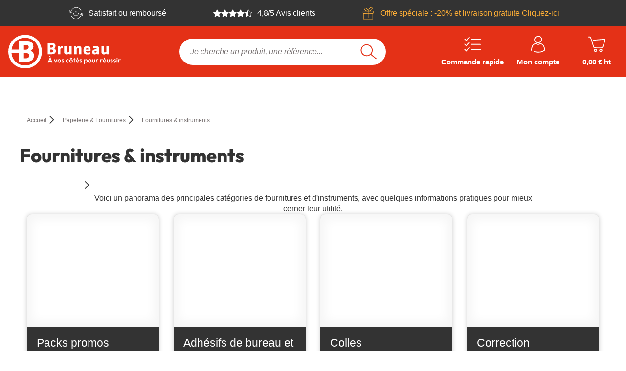

--- FILE ---
content_type: text/html; charset=utf-8
request_url: https://www.bruneau.fr/catalog/fournitures-instruments/5624959o-jmbpr
body_size: 31065
content:
<!DOCTYPE html>
<html lang="fr-FR">
<head>
    <meta name="viewport" content="width=device-width, initial-scale=1.0">
    <meta charset="utf-8" />
    <meta http-equiv="X-UA-Compatible" content="IE=8; IE=9; IE=Edge" />
    <meta name="language" content="fr-FR">
    <link rel="preconnect" href="https://prod.isg.bruneau.media/" />
    <link rel="preconnect" href="https://www.googletagmanager.com" />
    <link rel="preconnect" href="https://cdn.cookielaw.org" />
    <link rel="preconnect" href="https://dc.services.visualstudio.com" />


    <link rel="apple-touch-icon" sizes="180x180" href="/favicon/default-theme/apple-touch-icon.png">
    <link rel="icon" type="image/png" sizes="32x32" href="/favicon/default-theme/favicon-32x32.png">
    <link rel="icon" type="image/png" sizes="16x16" href="/favicon/default-theme/favicon-16x16.png">
    <link rel="manifest" href="/favicon/default-theme/site.webmanifest">
    <link rel="mask-icon" href="/favicon/default-theme/safari-pinned-tab.svg" color="#5bbad5">
    <link rel="shortcut icon" href="/favicon/default-theme/favicon.ico">
    <meta name="msapplication-TileColor" content="#ffffff">
    <meta name="msapplication-config" content="/favicon/default-theme/browserconfig.xml">
    <meta name="theme-color" content="#e43117">


    <title>Mat&#xE9;riel de bureau sur Bruneau.fr</title>
    <meta name="title" content="Mat&#xE9;riel de bureau sur Bruneau.fr" />
    <meta property="og:title" content="Mat&#xE9;riel de bureau sur Bruneau.fr" />

    <meta name="description" content="Am&#xE9;nagez efficacement vos espaces avec du mat&#xE9;riel de bureau : ergonomie, organisation et performance pour tous vos besoins." />
    <meta property="og:description" content="Am&#xE9;nagez efficacement vos espaces avec du mat&#xE9;riel de bureau : ergonomie, organisation et performance pour tous vos besoins." />
    <meta property="og:type" content="website" />

    <meta property="og:url" content="https://www.bruneau.fr/catalog/fournitures-instruments/5624959o-jmbpr" />
    <link rel="canonical" href="https://www.bruneau.fr/catalog/fournitures-instruments/5624959o-jmbpr" />

        <meta property="og:image" content="https://prod.isg.bruneau.media/asset/aHR0cHM6Ly9icnVuZWF1LnNpbXBsZXdvcmtzcGFjZS5uZXQvZmlsZS9wdWJBc3NldEJhc2UvS2doNV9jc0NWNjYyRGxiRk1TUENaMUNtNXpaY3BPUTBCd0wxTWtEWFZmQmxBTHdoelM4LzE2MzExODkxMzIwMDAwL3MvODMzNjEtMTMxMTIuanBn/?height=224&amp;quality=85&amp;width=351" />
        <meta property="og:image:type" content="image/jpeg" />
        <meta property="og:image:width" content="351" />
        <meta property="og:image:height" content="224" />



        <link class="isg-ssr-style" rel="stylesheet" href="/dist/ssr/assets/default-theme-mvc-D5on7IL-.css" />
        <link class="isg-ssr-style" rel="stylesheet" href="/dist/ssr/assets/loading-mvc-1uyzJFN3.css" />

<link rel="stylesheet" crossorigin href="/dist/csr/assets/index-Q5a5JDl_.css"><script type="module" crossorigin src="/dist/csr/assets/index-tHYrMTDb.js"></script>        
    
        <link class="isg-ssr-style" rel="stylesheet" href="/dist/ssr/assets/catalog-mvc-kKWO5pTa.css" />


<script type="module" crossorigin src="/dist/csr/assets/index-tHYrMTDb.js"></script></head>

<body class="desktop">
    <div id="isg-app-ssr" class="isg-app  default-theme" data-context="{&quot;Gtm&quot;:{&quot;IsActivated&quot;:true,&quot;Id&quot;:&quot;GTM-KG436G8&quot;,&quot;Authentication&quot;:&quot;sDcATMpM1MLBU41IvGna_w&quot;,&quot;Environment&quot;:&quot;env-1&quot;},&quot;AppInsightsConfig&quot;:{&quot;IsActivated&quot;:true,&quot;ConnectionString&quot;:&quot;InstrumentationKey=48032073-7107-4f76-8817-fb46dd0e02fd;IngestionEndpoint=https://westeurope-0.in.applicationinsights.azure.com/;LiveEndpoint=https://westeurope.livediagnostics.monitor.azure.com/;ApplicationId=059bce8e-9768-42e8-b387-d6dafa1f6689&quot;,&quot;OperationId&quot;:&quot;c0c6bd83e85c2db3db2a341d39cca29f&quot;,&quot;Version&quot;:&quot;2.0.9468.19968&quot;,&quot;CloudRoleInstance&quot;:&quot;wn1mdwk0009R9&quot;,&quot;CloudRoleName&quot;:&quot;Isg.FrontOffice.Web&quot;,&quot;Context&quot;:{&quot;Crawler&quot;:&quot;OtherBot&quot;,&quot;SessionId&quot;:&quot;2c874261-3f8a-4d17-bd44-ccabcf4891b3&quot;,&quot;Status&quot;:&quot;Anonymous&quot;,&quot;UserId&quot;:&quot;871d364b-e857-477b-befa-59b6627b4214&quot;,&quot;UserHost&quot;:&quot;www.bruneau.fr&quot;,&quot;UserHostAddress&quot;:&quot;18.189.20.38&quot;,&quot;OriginalUserHostAddress&quot;:null,&quot;CountryCode&quot;:&quot;FR&quot;,&quot;LanguageCode&quot;:&quot;fr&quot;,&quot;UserAgent&quot;:&quot;Mozilla/5.0 (Macintosh; Intel Mac OS X 10_15_7) AppleWebKit/537.36 (KHTML, like Gecko) Chrome/131.0.0.0 Safari/537.36; ClaudeBot/1.0; &#x2B;claudebot@anthropic.com)&quot;,&quot;UrlReferrer&quot;:null,&quot;OriginalHost&quot;:&quot;isg-prod5-front-jmbfra-euw-wapp.azurewebsites.net&quot;,&quot;ForwardedFor&quot;:&quot;18.189.20.38, 147.243.76.245:39642&quot;,&quot;AzureSocketIp&quot;:&quot;18.189.20.38&quot;,&quot;BruneauIdentity&quot;:null,&quot;IdentityId&quot;:&quot;116acdc7-7e29-45cf-b542-31637cef8db3&quot;,&quot;AccountNumber&quot;:null,&quot;AccountId&quot;:0,&quot;Profil&quot;:&quot;Anonyme&quot;,&quot;Fid&quot;:&quot;False&quot;,&quot;FidProgramType&quot;:null,&quot;FidRank&quot;:null,&quot;Partner&quot;:&quot;False&quot;,&quot;ContactId&quot;:0,&quot;AccountType&quot;:null,&quot;SalesAgreementDescription&quot;:null,&quot;MarketingSegments&quot;:&quot;[]&quot;,&quot;ABTestName&quot;:null,&quot;ABTestGroup&quot;:null,&quot;CodeAvantage&quot;:null,&quot;SalesChannelOrigin&quot;:&quot;Bruneau&quot;,&quot;CorporateType&quot;:&quot;Inconnu&quot;}},&quot;Authenticate&quot;:null,&quot;IsPublicDomain&quot;:true,&quot;DefaultCanonical&quot;:&quot;https://www.bruneau.fr/catalog/fournitures-instruments/5624959o-jmbpr&quot;,&quot;BruneauDomain&quot;:&quot;https://www.bruneau.fr/&quot;,&quot;MediaDomain&quot;:&quot;https://prod.isg.bruneau.media/&quot;,&quot;PublishDomain&quot;:&quot;https://prod.isg.bruneau.media/storage/jmbfra/publish-front/web/&quot;,&quot;CountryCode&quot;:&quot;FR&quot;,&quot;CountryCode3&quot;:&quot;FRA&quot;,&quot;LanguageCode&quot;:&quot;fr&quot;,&quot;SalesChannelOrigin&quot;:&quot;Bruneau&quot;,&quot;BusinessUnit&quot;:&quot;JMB_FRA&quot;,&quot;DisabledLayout&quot;:false,&quot;DisabledLayoutMenu&quot;:false,&quot;DisabledLayoutHeader&quot;:false,&quot;Environment&quot;:&quot;prod&quot;,&quot;StatusCode&quot;:200,&quot;IsCrawler&quot;:true,&quot;Zone&quot;:&quot;Front&quot;,&quot;ClientSideEncryptionKey&quot;:&quot;32363937373031612D656464612D343439362D623531372D30633631363733&quot;,&quot;Theme&quot;:&quot;default-theme&quot;}">
            <div id="isg-zone-auto-promotion">
                
    <article class="isg-ssr-banner-zone isg-rule-zone list AutoPromotion" data-name="AutoPromotion" data-values="[&quot;web/content/responsive/layout/auto-promo-prospection&quot;]">
        <div class="isg-rule-zone-container isg-default-page-size">
            <div class="isg-banner-zone">
                    <div class="isg-banner-grid pure-g list">

<div class="isg-banner pure-u-1 isg-list">

<style>.pw-prospection{height:54px}.pw-prospection .isg-font{color:#fff;font-size:30px}.pw-prospection .isg-font.icon-star-full,.pw-prospection .isg-font.icon-star-half{color:#fff;font-size:16px}.pw-prospection .pw-flex{display:flex}.pw-prospection.pw-jc-center{justify-content:center}.pw-prospection .pw-ai-center{align-items:center}.pw-prospection .pw-jc-center{justify-content:center}.pw-prospection.pw-ai-center{align-items:center}.pw-background-color{background-color:#333;width:100%}@media screen and (min-width:48em){.pw-max-width{margin:auto}}@media screen and (min-width:62em){.pw-max-width{max-width:62em}}@media screen and (min-width:75em){.pw-max-width{max-width:75em}}@media screen and (min-width:95em){.pw-max-width{max-width:95em}}</style>
<div class="isg-banner-content">
    <div class="pw-background-color" style="background-color: #333;width:100%;"><div class="pw-max-width"><div class="pw-prospection pure-g pw-ai-center pw-jc-center" style="text-align: center;"><div class="pure-u-0 pure-u-xl-5-24 pw-bloc-promo-1"><a href="/publishing/content/page/aide-et-contact/livraison/jours-et-delai-de-livraison"><div class="pw-flex pw-jc-center pw-ai-center" style="height: 54px;color: #fff;"><i class="isg-font icon-livraison"></i><p class="isg-paragraphe-arial" style="color: #fff;margin-left:10px;">Livraison gratuite 24/48 h </p></div></a></div><div class="pure-u-0 pure-u-md-3-12 pure-u-xl-2-12 pw-bloc-promo-2"><a href="/publishing/content/page/aide-et-contact/retour-echanges-et-reparations/conditions-de-retour-et-d-echange"><div class="pw-flex pw-jc-center pw-ai-center" style="height: 54px;color: #fff;"><i class="isg-font icon-satisfaction"></i><p class="isg-paragraphe-arial" style="color: #fff;margin-left:10px;">Satisfait ou remboursé</p></div></a></div><div class="pure-u-0 pure-u-md-3-12 pure-u-xl-5-24 pw-bloc-promo-3"><a href="https://www.avis-verifies.com/avis-clients/bruneau.fr" target="_blank"><div class="pw-flex pw-jc-center pw-ai-center" style="height: 54px;color: #fff;"><i class="isg-font icon-star-full"></i><i class="isg-font icon-star-full"></i><i class="isg-font icon-star-full"></i><i class="isg-font icon-star-full"></i><i class="isg-font icon-star-half"></i><p class="isg-paragraphe-arial" style="color: #fff;margin-left:10px;">4,8/5 Avis clients</p></div></a></div><div class="pure-u-1 pure-u-md-5-12 pure-u-xl-3-12 pw-bloc-promo-4"><a class="offreBV" href=""><div class="pw-flex pw-jc-center pw-ai-center" style="height: 54px;color: #ffaf36;"><i class="isg-font icon-cadeau" style="color: #ffaf36;"></i><p class="isg-paragraphe-arial" style="color: #ffaf36;margin-left:10px;">Offre spéciale : -20% et livraison gratuite  Cliquez-ici</p></div></a></div></div></div></div>
</div></div>                    </div>
            </div>
        </div>
    </article>

            </div>
<header id="isg-header">
    <div id="isg-header-container">
        <div id="isg-header-content">
            <button id="isg-header-burger" class="isg-button-reset">
                <i class="isg-font icon-burger"></i>
            </button>
                <div id="isg-header-logo">
                    <a href="/">
                        <div class="isg-logo-bruneau">
    <div class="isg-logo-large">
            <svg width="264" height="103" viewBox="0 0 264 103" fill="none" xmlns="http://www.w3.org/2000/svg">
                <title>Bruneau, tout le bureaux en mieux!</title>
                <path d="M51.3114 17.4246C31.3702 17.4246 17.0471 32.6655 17.0471 51.7702C17.0471 70.875 31.3702 86.1085 51.3114 86.1085C71.2526 86.1085 85.6422 70.801 85.6422 51.7702C85.6422 32.7395 71.26 17.4246 51.3114 17.4246ZM51.3114 80.135C35.767 80.135 24.5824 68.6544 23.4573 54.1759H39.0091V72.7551H52.1848C64.265 72.7551 69.2836 68.0992 69.2836 59.7053C69.2836 54.0279 66.0193 51.2447 62.148 50.1566C65.6566 48.5281 68.2029 45.8042 68.2029 40.8003C68.2029 33.3983 64.1762 30.7631 52.3329 30.7631H39.0091V47.4622H23.672C25.5891 33.9016 36.4924 23.4647 51.3114 23.4647C67.6774 23.4647 79.3357 36.174 79.3357 51.7702C79.3357 67.3664 67.6774 80.135 51.3114 80.135ZM52.3329 54.8125C58.1953 54.8125 59.5203 56.3817 59.5203 59.9495C59.5203 63.3915 57.8918 65.5085 52.5179 65.5085H48.7428V54.8125H52.3329ZM48.7651 47.6769V38.0172H52.0886C57.1664 38.0172 58.6764 39.1053 58.6764 42.3622C58.6764 46.0632 56.7445 47.6769 52.0146 47.6769H48.7651Z" fill="white" />
                <path d="M97.604 34.4048H104.836C111.283 34.4048 113.489 35.8186 113.489 39.8601C113.546 40.9486 113.258 42.0275 112.667 42.9431C112.076 43.8588 111.211 44.5646 110.195 44.9602C111.355 45.2175 112.384 45.8814 113.097 46.8317C113.81 47.7821 114.159 48.9562 114.081 50.1416C114.081 54.7087 111.35 57.2476 104.769 57.2476H97.604V34.4048ZM104.673 43.613C107.242 43.613 108.293 42.7247 108.293 40.7188C108.293 38.9423 107.471 38.3501 104.703 38.3501H102.896V43.613H104.673ZM104.939 53.3097C107.9 53.3097 108.752 52.1624 108.752 50.2897C108.752 48.4169 108.011 47.4917 104.836 47.4917H102.896V53.3097H104.939Z" fill="white" />
                <path d="M118.256 40.852H122.534L122.83 42.4953C124.274 41.3109 125.591 40.3561 126.975 40.3561C127.482 40.3254 127.986 40.452 128.419 40.7188L127.834 45.2414C127.414 45.0011 126.933 44.8855 126.45 44.9084C125.385 45.027 124.367 45.4113 123.489 46.0261V57.2772H118.256V40.852Z" fill="white" />
                <path d="M136.413 40.8521V51.0447C136.413 52.8878 136.939 53.3764 138.019 53.3764C138.907 53.3764 139.862 52.9545 141.143 52.0292V40.8521H146.376V57.2625H142.068L141.772 55.6488C140.144 56.8602 138.175 57.526 136.146 57.5512C132.697 57.5512 131.18 55.9079 131.18 52.1254V40.8521H136.413Z" fill="white" />
                <path d="M151.439 40.852H155.718L156.014 42.4582C157.641 41.2469 159.61 40.5811 161.639 40.5559C165.089 40.5559 166.606 42.1992 166.606 45.9816V57.2624H161.373V47.0623C161.373 45.2266 160.847 44.7603 159.759 44.7603C158.632 44.8643 157.564 45.3141 156.702 46.0483V57.2624H151.469L151.439 40.852Z" fill="white" />
                <path d="M184.497 56.9294C182.558 57.3957 180.57 57.6268 178.575 57.6178C173.394 57.6178 170.685 56.1374 170.685 49.172C170.685 42.4583 173.779 40.3857 178.479 40.3857C183.179 40.3857 185.222 41.9328 185.222 47.7878C185.222 48.7797 185.126 49.7642 185.059 50.7487H175.947C176.044 53.2506 176.769 53.7095 179.463 53.7095C181.012 53.696 182.555 53.5198 184.068 53.1839L184.497 56.9294ZM180.648 47.4621C180.648 44.9972 180.019 44.3088 178.375 44.3088C176.732 44.3088 176.044 44.9972 175.977 47.4621H180.648Z" fill="white" />
                <path d="M197.488 46.1741C197.488 45.0268 196.925 44.4642 195.119 44.4642C193.556 44.505 192.001 44.7034 190.478 45.0564L190.012 41.2739C191.984 40.8074 194.002 40.5592 196.029 40.5337C201.211 40.5337 202.736 42.0141 202.736 45.9298V57.2624H198.428L198.154 55.8486C196.636 56.7961 195.26 57.5511 193.35 57.5511C190.552 57.5511 188.546 55.9448 188.546 52.5917C188.546 49.2385 190.767 46.9957 196.34 46.9957H197.495L197.488 46.1741ZM196.629 50.2896C194.001 50.2896 193.143 50.978 193.143 52.192C193.143 53.2801 193.735 53.776 194.623 53.776C195.511 53.776 196.363 53.3097 197.517 52.4881V50.2674L196.629 50.2896Z" fill="white" />
                <path d="M212.647 40.8521V51.0447C212.647 52.8878 213.173 53.3764 214.261 53.3764C215.149 53.3764 216.104 52.9545 217.384 52.0292V40.8521H222.581V57.2625H218.273L217.977 55.6488C216.351 56.8587 214.385 57.5244 212.358 57.5512C208.902 57.5512 207.392 55.9079 207.392 52.1254V40.8521H212.647Z" fill="white" />
                <path d="M97.7075 74.3022L101.742 64.3167H103.333L107.33 74.3022H105.265L102.171 66.1154H102.911L99.7801 74.3022H97.7075ZM99.8541 72.4442V70.8232H105.221V72.4442H99.8541ZM103.178 63.5025L100.646 61.8666L101.853 60.3862L103.888 62.6069L103.178 63.5025Z" fill="white" />
                <path d="M113.03 74.3021L110.002 67.4478H112.045L114.222 73.1029H113.208L115.384 67.4478H117.375L114.362 74.3095L113.03 74.3021Z" fill="white" />
                <path d="M121.239 74.4577C120.586 74.467 119.943 74.3036 119.373 73.9839C118.819 73.6729 118.359 73.2176 118.042 72.6663C117.726 72.1151 117.564 71.4885 117.575 70.8529C117.566 70.2157 117.732 69.5884 118.056 69.0394C118.386 68.4938 118.854 68.0447 119.413 67.7368C119.971 67.4289 120.601 67.2731 121.239 67.2851C121.898 67.2741 122.548 67.4348 123.126 67.7514C123.671 68.0545 124.125 68.4963 124.444 69.032C124.772 69.5819 124.941 70.2124 124.932 70.8529C124.941 71.488 124.778 72.1137 124.461 72.6645C124.145 73.2153 123.686 73.671 123.134 73.9839C122.555 74.3057 121.901 74.4691 121.239 74.4577ZM121.239 72.7108C121.565 72.7169 121.887 72.6351 122.171 72.4739C122.438 72.3165 122.656 72.0885 122.801 71.8151C122.947 71.5211 123.021 71.1961 123.015 70.8677C123.024 70.5348 122.945 70.2055 122.786 69.9128C122.634 69.6487 122.417 69.4272 122.157 69.2688C121.878 69.1068 121.561 69.0248 121.239 69.032C120.919 69.0277 120.605 69.1095 120.328 69.2688C120.069 69.4235 119.856 69.6462 119.714 69.9128C119.568 70.2086 119.492 70.534 119.492 70.864C119.492 71.1939 119.568 71.5194 119.714 71.8151C119.858 72.0845 120.07 72.3115 120.328 72.4739C120.605 72.6333 120.919 72.7151 121.239 72.7108Z" fill="white" />
                <path d="M128.485 74.4575C128.096 74.4603 127.707 74.4105 127.331 74.3095C126.967 74.2175 126.62 74.0702 126.302 73.8727C126 73.6817 125.726 73.4501 125.488 73.1844L126.613 72.0592C126.827 72.3252 127.104 72.5338 127.419 72.6662C127.746 72.8012 128.095 72.8692 128.448 72.8661C128.688 72.8786 128.926 72.8329 129.144 72.7328C129.216 72.6997 129.277 72.6464 129.319 72.5794C129.361 72.5123 129.383 72.4345 129.381 72.3553C129.384 72.2673 129.362 72.1803 129.317 72.1043C129.273 72.0283 129.208 71.9665 129.129 71.926C128.925 71.8079 128.706 71.7182 128.478 71.6595L127.649 71.4227C127.36 71.3363 127.082 71.2171 126.82 71.0674C126.556 70.9192 126.332 70.7082 126.169 70.453C125.988 70.1437 125.901 69.7891 125.917 69.4315C125.909 69.0252 126.022 68.6257 126.243 68.2842C126.473 67.9535 126.795 67.6965 127.168 67.544C127.614 67.3634 128.093 67.2752 128.574 67.2849C129.102 67.277 129.625 67.3752 130.114 67.5736C130.569 67.7621 130.965 68.0688 131.261 68.4618L130.136 69.6018C129.934 69.3652 129.681 69.1779 129.396 69.054C129.136 68.9357 128.853 68.8751 128.567 68.8763C128.345 68.8643 128.124 68.9075 127.923 69.0022C127.859 69.0371 127.806 69.0885 127.77 69.1511C127.733 69.2137 127.715 69.285 127.716 69.3575C127.713 69.4387 127.734 69.519 127.776 69.5886C127.818 69.6582 127.879 69.7142 127.952 69.7498C128.158 69.8545 128.374 69.9387 128.596 70.0015L129.425 70.2457C129.715 70.3348 129.991 70.4617 130.247 70.6232C130.505 70.7863 130.725 71.0035 130.891 71.2598C131.113 71.6893 131.186 72.1803 131.099 72.6558C131.012 73.1314 130.77 73.5646 130.41 73.8876C129.853 74.2925 129.173 74.4937 128.485 74.4575Z" fill="white" />
                <path d="M138.426 74.4577C137.769 74.4696 137.12 74.3061 136.546 73.9839C136.004 73.6735 135.553 73.227 135.236 72.6886C134.915 72.1411 134.749 71.5169 134.755 70.8825C134.746 70.2359 134.912 69.599 135.236 69.0393C135.555 68.4996 136.012 68.0549 136.561 67.7514C137.14 67.4364 137.79 67.2757 138.449 67.2851C138.956 67.2811 139.46 67.3793 139.929 67.5737C140.398 67.7645 140.818 68.0579 141.158 68.4324L139.899 69.6685C139.732 69.4626 139.516 69.3022 139.27 69.2022C139.004 69.097 138.72 69.0442 138.434 69.0468C138.115 69.0425 137.8 69.1243 137.523 69.2836C137.256 69.4354 137.035 69.6583 136.887 69.9276C136.736 70.222 136.657 70.548 136.657 70.8788C136.657 71.2095 136.736 71.5355 136.887 71.8299C137.037 72.102 137.257 72.3294 137.523 72.4887C137.8 72.6481 138.115 72.7299 138.434 72.7256C138.723 72.7317 139.011 72.6762 139.278 72.5627C139.524 72.4503 139.746 72.2892 139.929 72.089L141.158 73.2807C140.832 73.6558 140.428 73.9541 139.973 74.1542C139.486 74.3678 138.958 74.4714 138.426 74.4577Z" fill="white" />
                <path d="M145.229 74.4575C144.576 74.4669 143.933 74.3034 143.364 73.9838C142.809 73.6727 142.349 73.2174 142.033 72.6662C141.716 72.1149 141.554 71.4883 141.565 70.8527C141.556 70.2155 141.723 69.5882 142.046 69.0392C142.377 68.4937 142.844 68.0445 143.403 67.7366C143.962 67.4288 144.591 67.273 145.229 67.2849C145.888 67.2739 146.538 67.4346 147.117 67.7512C147.66 68.0563 148.114 68.4977 148.434 69.0318C148.762 69.5818 148.932 70.2122 148.923 70.8527C148.931 71.4879 148.768 72.1136 148.452 72.6644C148.135 73.2152 147.677 73.6709 147.124 73.9838C146.545 74.3055 145.891 74.4689 145.229 74.4575ZM143.378 66.6039L142.638 65.7749L144.644 63.6431H145.866L147.82 65.7749L147.117 66.6039L144.563 64.783H145.925L143.378 66.6039ZM145.266 72.7106C145.592 72.716 145.914 72.6342 146.199 72.4738C146.463 72.3158 146.678 72.0878 146.82 71.815C146.973 71.5227 147.049 71.1969 147.042 70.8675C147.051 70.5346 146.972 70.2054 146.813 69.9126C146.661 69.6485 146.444 69.427 146.184 69.2686C145.906 69.1066 145.588 69.0246 145.266 69.0318C144.947 69.0275 144.632 69.1093 144.356 69.2686C144.094 69.4212 143.881 69.6444 143.741 69.9126C143.595 70.2084 143.519 70.5339 143.519 70.8638C143.519 71.1937 143.595 71.5192 143.741 71.815C143.883 72.086 144.095 72.3136 144.356 72.4738C144.621 72.6268 144.922 72.7084 145.229 72.7106H145.266Z" fill="white" />
                <path d="M149.337 69.0763V67.4479H154.415V69.0763H149.337ZM150.943 74.3022V64.5833H152.809V74.3022H150.943Z" fill="white" />
                <path d="M158.575 74.4575C157.904 74.4695 157.241 74.3089 156.65 73.9912C156.1 73.6908 155.64 73.2486 155.318 72.7106C154.994 72.1512 154.827 71.5141 154.837 70.8675C154.828 70.2243 154.992 69.5905 155.311 69.0318C155.623 68.4967 156.073 68.0547 156.613 67.7512C157.179 67.4367 157.817 67.2759 158.464 67.2849C159.07 67.2762 159.667 67.4268 160.196 67.7216C160.698 68.0053 161.11 68.4231 161.388 68.9281C161.68 69.474 161.828 70.0855 161.817 70.7046C161.817 70.8305 161.817 70.9563 161.817 71.0822C161.805 71.2247 161.78 71.3659 161.743 71.5041H155.962V70.1421H160.877L160.137 70.7269C160.133 70.3596 160.047 69.9978 159.885 69.6684C159.766 69.4105 159.573 69.194 159.33 69.0466C159.061 68.8967 158.757 68.8225 158.449 68.8319C158.11 68.8236 157.774 68.908 157.479 69.0762C157.204 69.2351 156.984 69.4756 156.85 69.7646C156.695 70.0953 156.619 70.4578 156.628 70.8231C156.621 71.1993 156.702 71.572 156.865 71.9112C157.006 72.2225 157.242 72.4815 157.539 72.6514C157.855 72.8127 158.205 72.894 158.56 72.8883C158.886 72.8945 159.211 72.8367 159.515 72.718C159.803 72.6025 160.057 72.4168 160.255 72.1777L161.358 73.288C161.021 73.678 160.598 73.9846 160.122 74.1836C159.63 74.3783 159.104 74.4715 158.575 74.4575ZM157.524 66.5595L156.784 65.6786L158.819 63.458L160.026 64.9384L157.524 66.5595Z" fill="white" />
                <path d="M165.355 74.4575C164.963 74.4608 164.572 74.411 164.193 74.3095C163.83 74.2162 163.483 74.069 163.164 73.8727C162.864 73.6832 162.592 73.4514 162.357 73.1844L163.475 72.0592C163.692 72.3255 163.972 72.534 164.289 72.6662C164.613 72.8018 164.96 72.8699 165.311 72.8661C165.55 72.8786 165.789 72.8329 166.007 72.7328C166.079 72.7001 166.141 72.647 166.184 72.5801C166.228 72.5131 166.251 72.4351 166.251 72.3553C166.252 72.2667 166.229 72.1795 166.183 72.1036C166.137 72.0277 166.071 71.9662 165.992 71.926C165.79 71.8091 165.573 71.7195 165.348 71.6595L164.519 71.4227C164.227 71.3364 163.947 71.2171 163.682 71.0674C163.419 70.9211 163.197 70.7095 163.038 70.453C162.856 70.1445 162.766 69.7898 162.779 69.4315C162.77 69.024 162.887 68.6235 163.112 68.2842C163.342 67.9555 163.66 67.6988 164.03 67.544C164.477 67.3634 164.955 67.2752 165.437 67.2849C165.966 67.2771 166.492 67.3752 166.984 67.5736C167.436 67.7623 167.83 68.069 168.124 68.4618L167.006 69.6018C166.813 69.3713 166.573 69.1846 166.303 69.054C166.04 68.9358 165.755 68.8752 165.466 68.8763C165.247 68.8639 165.028 68.9072 164.83 69.0022C164.765 69.0367 164.711 69.0879 164.674 69.1504C164.636 69.2129 164.616 69.2844 164.615 69.3575C164.614 69.4394 164.637 69.5198 164.68 69.5893C164.723 69.6588 164.785 69.7145 164.859 69.7498C165.062 69.8559 165.275 69.9403 165.496 70.0015L166.325 70.2457C166.617 70.3348 166.895 70.4617 167.154 70.6232C167.411 70.7847 167.629 71.0023 167.791 71.2598C167.972 71.5714 168.059 71.9287 168.042 72.2887C168.053 72.5946 167.991 72.8986 167.863 73.1763C167.734 73.454 167.542 73.6976 167.302 73.8876C166.738 74.2963 166.05 74.4977 165.355 74.4575Z" fill="white" />
                <path d="M172.062 77.1889V67.4477H173.927V69.2538L173.609 70.9119L173.912 72.5922V77.1963L172.062 77.1889ZM175.874 74.4427C175.41 74.4503 174.951 74.3489 174.534 74.1466C174.148 73.9598 173.818 73.6737 173.579 73.3176C173.335 72.9642 173.199 72.5477 173.187 72.1184V69.6684C173.196 69.234 173.332 68.812 173.579 68.4544C173.82 68.0959 174.148 67.8053 174.534 67.6106C174.948 67.3994 175.408 67.2927 175.874 67.2997C176.471 67.2905 177.059 67.4494 177.571 67.7583C178.083 68.0671 178.497 68.5135 178.768 69.0466C179.052 69.6127 179.2 70.2376 179.2 70.8712C179.2 71.5048 179.052 72.1296 178.768 72.6958C178.495 73.2213 178.086 73.6637 177.583 73.9764C177.069 74.2906 176.476 74.4523 175.874 74.4427ZM175.555 72.7254C175.87 72.7316 176.18 72.6495 176.451 72.4885C176.709 72.325 176.919 72.0949 177.058 71.8224C177.209 71.5271 177.285 71.1992 177.28 70.8675C177.287 70.5356 177.211 70.2072 177.058 69.9126C176.919 69.6442 176.709 69.419 176.451 69.2612C176.178 69.0926 175.861 69.0077 175.541 69.017C175.235 69.0155 174.935 69.0983 174.674 69.2564C174.413 69.4144 174.2 69.6415 174.06 69.9126C173.907 70.2072 173.831 70.5356 173.838 70.8675C173.831 71.1976 173.902 71.5248 174.045 71.8224C174.18 72.1 174.394 72.3317 174.66 72.4885C174.932 72.6453 175.241 72.7271 175.555 72.7254Z" fill="white" />
                <path d="M183.616 74.4577C182.963 74.467 182.32 74.3036 181.751 73.9839C181.196 73.6729 180.736 73.2176 180.42 72.6663C180.103 72.1151 179.942 71.4885 179.952 70.8529C179.94 70.2153 180.106 69.587 180.433 69.0394C180.754 68.5054 181.208 68.0641 181.751 67.7588C182.32 67.4392 182.963 67.2757 183.616 67.2851C184.273 67.2729 184.921 67.4338 185.496 67.7514C186.043 68.054 186.5 68.4958 186.821 69.032C187.15 69.5819 187.319 70.2124 187.31 70.8529C187.317 71.4945 187.15 72.1261 186.829 72.6812C186.512 73.2268 186.055 73.677 185.504 73.9839C184.928 74.3074 184.276 74.471 183.616 74.4577ZM183.616 72.7108C183.942 72.7151 184.264 72.6334 184.549 72.4739C184.811 72.3139 185.026 72.0864 185.171 71.8151C185.323 71.5229 185.399 71.1971 185.393 70.8677C185.399 70.5341 185.317 70.2048 185.156 69.9128C185.008 69.6474 184.794 69.4253 184.534 69.2688C184.254 69.1133 183.94 69.0316 183.62 69.0316C183.3 69.0316 182.985 69.1133 182.706 69.2688C182.443 69.4194 182.229 69.6431 182.091 69.9128C181.945 70.2086 181.869 70.534 181.869 70.864C181.869 71.1939 181.945 71.5194 182.091 71.8151C182.231 72.0877 182.443 72.3158 182.706 72.4739C182.982 72.6333 183.297 72.7151 183.616 72.7108Z" fill="white" />
                <path d="M191.418 74.4353C190.859 74.4449 190.307 74.3152 189.812 74.0578C189.35 73.816 188.965 73.4492 188.701 72.9993C188.432 72.5184 188.296 71.9739 188.309 71.4227V67.4478H190.182V71.3857C190.173 71.6397 190.221 71.8925 190.322 72.1259C190.412 72.3213 190.563 72.4824 190.752 72.5848C190.956 72.6934 191.186 72.747 191.418 72.7402C191.586 72.7492 191.754 72.7222 191.911 72.6609C192.068 72.5996 192.211 72.5055 192.328 72.3849C192.558 72.1072 192.674 71.7529 192.654 71.3931V67.4478H194.519V71.4301C194.53 71.9819 194.392 72.5265 194.12 73.0067C193.857 73.4546 193.475 73.821 193.017 74.0652C192.523 74.3206 191.973 74.4479 191.418 74.4353Z" fill="white" />
                <path d="M195.992 74.3023V67.4479H197.858V74.3097L195.992 74.3023ZM197.858 70.5272L197.118 70.0238C197.156 69.3004 197.415 68.6059 197.858 68.0327C198.075 67.7825 198.347 67.5857 198.652 67.4573C198.958 67.329 199.289 67.2726 199.619 67.2925C199.928 67.2852 200.236 67.3406 200.523 67.4553C200.807 67.5735 201.06 67.7559 201.263 67.9883L200.093 69.3355C199.992 69.2176 199.862 69.1283 199.716 69.0764C199.554 69.0203 199.384 68.9928 199.212 68.995C199.034 68.9886 198.857 69.0181 198.69 69.0817C198.523 69.1453 198.371 69.2416 198.243 69.3651C198.103 69.5224 197.997 69.7066 197.93 69.9064C197.864 70.1063 197.839 70.3175 197.858 70.5272Z" fill="white" />
                <path d="M204.934 74.3021V67.4477H206.792V74.3094L204.934 74.3021ZM206.792 70.527L206.052 70.0236C206.09 69.3001 206.348 68.6054 206.792 68.0325C207.01 67.7828 207.282 67.5862 207.587 67.4579C207.892 67.3296 208.223 67.2729 208.554 67.2923C208.863 67.2844 209.17 67.3398 209.457 67.4551C209.743 67.5693 209.998 67.7524 210.197 67.9881L209.035 69.3353C208.934 69.2174 208.804 69.1281 208.657 69.0762C208.495 69.021 208.325 68.9934 208.154 68.9948C207.975 68.9883 207.796 69.0177 207.628 69.0812C207.46 69.1448 207.307 69.2412 207.177 69.3649C207.037 69.5222 206.931 69.7064 206.865 69.9062C206.798 70.1061 206.774 70.3173 206.792 70.527Z" fill="white" />
                <path d="M213.943 74.4575C213.272 74.4695 212.609 74.3089 212.018 73.9912C211.468 73.6908 211.008 73.2486 210.686 72.7106C210.366 72.1461 210.199 71.5086 210.199 70.8601C210.199 70.2116 210.366 69.5741 210.686 69.0096C210.993 68.4732 211.441 68.0306 211.981 67.729C212.546 67.4145 213.184 67.2537 213.831 67.2627C214.437 67.254 215.034 67.4046 215.564 67.6994C216.068 67.9891 216.481 68.4149 216.755 68.9281C217.048 69.474 217.196 70.0855 217.185 70.7046C217.185 70.8305 217.185 70.9563 217.185 71.0822C217.176 71.2252 217.151 71.3667 217.111 71.5041H211.33V70.1421H216.245L215.504 70.7269C215.497 70.36 215.412 69.999 215.253 69.6684C215.134 69.4105 214.94 69.194 214.698 69.0466C214.429 68.8967 214.124 68.8225 213.817 68.8319C213.477 68.8236 213.142 68.908 212.847 69.0762C212.571 69.2351 212.351 69.4756 212.218 69.7646C212.062 70.0953 211.986 70.4578 211.996 70.8231C211.989 71.1993 212.07 71.572 212.233 71.9112C212.374 72.2225 212.61 72.4815 212.906 72.6514C213.222 72.8127 213.573 72.894 213.928 72.8883C214.254 72.8959 214.579 72.838 214.883 72.718C215.172 72.6045 215.427 72.4184 215.623 72.1777L216.733 73.288C216.392 73.6766 215.966 73.9828 215.49 74.1836C214.998 74.3783 214.471 74.4715 213.943 74.4575ZM212.891 66.5595L212.151 65.6786L214.187 63.458L215.393 64.9384L212.891 66.5595Z" fill="white" />
                <path d="M221.278 74.4353C220.719 74.4449 220.167 74.3152 219.672 74.0578C219.21 73.816 218.825 73.4492 218.561 72.9993C218.289 72.5191 218.151 71.9745 218.162 71.4227V67.4478H220.042V71.3857C220.034 71.6397 220.082 71.8925 220.182 72.1259C220.272 72.3213 220.423 72.4824 220.612 72.5848C220.817 72.6934 221.046 72.747 221.278 72.7402C221.446 72.7492 221.615 72.7222 221.772 72.6609C221.929 72.5996 222.071 72.5055 222.188 72.3849C222.418 72.1072 222.535 71.7529 222.514 71.3931V67.4478H224.372V71.4301C224.385 71.9813 224.249 72.5258 223.98 73.0067C223.717 73.4546 223.335 73.821 222.877 74.0652C222.383 74.3206 221.834 74.4479 221.278 74.4353Z" fill="white" />
                <path d="M228.229 74.4575C227.836 74.4608 227.445 74.411 227.066 74.3095C226.704 74.2162 226.357 74.069 226.038 73.8728C225.737 73.6832 225.465 73.4514 225.231 73.1844L226.348 72.0592C226.566 72.3255 226.845 72.534 227.163 72.6662C227.486 72.8018 227.834 72.8699 228.184 72.8661C228.423 72.8786 228.662 72.8329 228.88 72.7328C228.953 72.7001 229.014 72.647 229.058 72.5801C229.101 72.5131 229.124 72.4351 229.124 72.3553C229.126 72.2667 229.102 72.1795 229.056 72.1036C229.01 72.0277 228.944 71.9662 228.865 71.926C228.663 71.8091 228.447 71.7195 228.221 71.6595L227.385 71.4227C227.096 71.335 226.818 71.2158 226.556 71.0674C226.292 70.9211 226.07 70.7095 225.912 70.453C225.729 70.1445 225.639 69.7898 225.653 69.4315C225.645 69.0252 225.758 68.6257 225.978 68.2842C226.211 67.955 226.531 67.6983 226.904 67.544C227.35 67.3634 227.828 67.2752 228.31 67.2849C228.84 67.2771 229.366 67.3752 229.857 67.5736C230.31 67.7623 230.703 68.069 230.997 68.4618L229.872 69.6018C229.689 69.3704 229.456 69.1836 229.191 69.0554C228.925 68.9271 228.634 68.8609 228.34 68.8615C228.12 68.8491 227.901 68.8924 227.703 68.9874C227.639 69.0219 227.585 69.0731 227.547 69.1356C227.509 69.1981 227.489 69.2696 227.488 69.3427C227.487 69.4246 227.51 69.505 227.553 69.5745C227.596 69.644 227.659 69.6997 227.733 69.735C227.935 69.8411 228.149 69.9255 228.369 69.9867L229.198 70.2309C229.489 70.3214 229.768 70.4483 230.027 70.6084C230.285 70.7699 230.502 70.9875 230.664 71.245C230.891 71.6728 230.967 72.1643 230.881 72.6408C230.795 73.1173 230.552 73.5511 230.19 73.8728C229.624 74.2889 228.93 74.4956 228.229 74.4575Z" fill="white" />
                <path d="M234.535 74.4576C234.145 74.4614 233.757 74.4116 233.38 74.3096C233.017 74.2176 232.67 74.0703 232.351 73.8729C232.048 73.6839 231.774 73.452 231.537 73.1845L232.662 72.0594C232.877 72.3253 233.154 72.5339 233.469 72.6663C233.793 72.8014 234.14 72.8694 234.491 72.8662C234.745 72.8862 235 72.8403 235.231 72.7329C235.302 72.6984 235.361 72.6447 235.403 72.578C235.445 72.5113 235.467 72.4342 235.468 72.3554C235.47 72.2674 235.448 72.1804 235.404 72.1044C235.359 72.0284 235.294 71.9666 235.216 71.9261C235.011 71.8093 234.792 71.7197 234.565 71.6596L233.684 71.4228C233.395 71.3364 233.117 71.2172 232.855 71.0675C232.587 70.9236 232.363 70.7117 232.203 70.4531C232.023 70.1438 231.936 69.7892 231.952 69.4316C231.94 69.0249 232.054 68.6245 232.277 68.2843C232.508 67.9537 232.829 67.6966 233.203 67.5441C233.649 67.3627 234.127 67.2745 234.609 67.285C235.136 67.2772 235.66 67.3753 236.149 67.5737C236.603 67.7622 237 68.0689 237.296 68.4619L236.171 69.6019C235.98 69.3698 235.739 69.1827 235.468 69.0541C235.207 68.9358 234.925 68.8752 234.639 68.8765C234.417 68.8634 234.195 68.9067 233.995 69.0023C233.93 69.0368 233.876 69.088 233.839 69.1505C233.801 69.213 233.781 69.2846 233.78 69.3576C233.779 69.4395 233.801 69.5199 233.845 69.5894C233.888 69.6589 233.95 69.7146 234.024 69.7499C234.228 69.8533 234.441 69.9375 234.661 70.0016L235.497 70.2458C235.787 70.3349 236.063 70.4619 236.319 70.6234C236.577 70.7864 236.797 71.0036 236.963 71.2599C237.185 71.6894 237.258 72.1804 237.171 72.656C237.084 73.1315 236.841 73.5647 236.482 73.8877C235.918 74.2975 235.23 74.499 234.535 74.4576Z" fill="white" />
                <path d="M239.413 66.3301C239.276 66.3315 239.139 66.3054 239.012 66.2533C238.885 66.2011 238.77 66.1241 238.673 66.0266C238.492 65.8223 238.393 65.5591 238.393 65.2864C238.393 65.0138 238.492 64.7505 238.673 64.5462C238.873 64.3578 239.138 64.2529 239.413 64.2529C239.688 64.2529 239.953 64.3578 240.153 64.5462C240.329 64.7526 240.426 65.0151 240.426 65.2864C240.426 65.5578 240.329 65.8203 240.153 66.0266C240.056 66.1241 239.941 66.2011 239.814 66.2533C239.687 66.3054 239.55 66.3315 239.413 66.3301ZM238.458 74.3022V67.4478H240.346V74.3096L238.458 74.3022Z" fill="white" />
                <path d="M241.996 74.3023V67.4479H243.862V74.3097L241.996 74.3023ZM243.862 70.5272L243.121 70.0238C243.16 69.3004 243.418 68.6059 243.862 68.0327C244.079 67.7825 244.351 67.5857 244.656 67.4573C244.962 67.329 245.293 67.2726 245.623 67.2925C245.932 67.2858 246.239 67.3412 246.526 67.4553C246.811 67.5735 247.064 67.7559 247.267 67.9883L246.097 69.3355C245.996 69.2176 245.866 69.1283 245.72 69.0764C245.558 69.0203 245.387 68.9928 245.216 68.995C245.038 68.9878 244.86 69.0169 244.693 69.0805C244.527 69.1441 244.375 69.2409 244.247 69.3651C244.107 69.5224 244 69.7066 243.934 69.9064C243.868 70.1063 243.843 70.3175 243.862 70.5272Z" fill="white" />
            </svg>
    </div>
    <div class="isg-logo-small">
        <svg width="241" height="103" viewBox="0 0 241 103" fill="none" xmlns="http://www.w3.org/2000/svg">
            <title>Bruneau, tout le bureaux en mieux!</title>
            <path d="M97.9277 39.4895H105.161C111.605 39.4895 113.809 40.9113 113.809 44.9491C113.809 47.6753 112.43 49.154 110.521 50.0426C112.625 50.6362 114.402 52.1468 114.402 55.2391C114.402 59.8066 111.673 62.348 105.097 62.348H97.9277V39.4895ZM104.997 48.6883C107.564 48.6883 108.616 47.7997 108.616 45.795C108.616 44.0178 107.791 43.4278 105.029 43.4278H103.22V48.6883H104.997ZM105.261 58.3884C108.186 58.3884 109.074 57.2367 109.074 55.3635C109.074 53.4228 108.364 52.5662 105.165 52.5662H103.224V58.3884H105.261Z" fill="white" />
            <path d="M118.579 45.9338H122.844L123.143 47.5795C124.59 46.3959 125.905 45.4468 127.284 45.4468C127.791 45.4148 128.296 45.5388 128.731 45.8023L128.14 50.3093C127.719 50.0727 127.24 49.9582 126.758 49.9787C125.937 49.9787 124.981 50.4053 123.801 51.0984V62.341H118.579V45.9338Z" fill="white" />
            <path d="M136.728 45.9338V56.1244C136.728 57.9656 137.257 58.4596 138.342 58.4596C139.23 58.4596 140.183 58.0331 141.466 57.1125V45.9338H146.694V62.341H142.386L142.088 60.7273C140.183 61.9785 138.569 62.6361 136.468 62.6361C133.013 62.6361 131.492 60.9939 131.492 57.212V45.9338H136.728Z" fill="white" />
            <path d="M151.76 45.9337H156.025L156.32 47.5438C158.225 46.2962 159.839 45.6387 161.943 45.6387C165.395 45.6387 166.919 47.2808 166.919 51.0627V62.3409H161.687V52.1468C161.687 50.3092 161.161 49.8471 160.077 49.8471C159.189 49.8471 158.232 50.2416 156.985 51.1303V62.3409H151.76V45.9337Z" fill="white" />
            <path d="M184.816 62.0104C182.889 62.4821 180.913 62.7208 178.929 62.7213C173.765 62.7213 171.039 61.2071 171.039 54.2689C171.039 47.5617 174.127 45.4895 178.83 45.4895C183.532 45.4895 185.583 47.0357 185.583 52.8543C185.583 53.8424 185.484 54.8305 185.416 55.8151H176.285C176.381 58.3032 177.106 58.7404 179.804 58.7404C181.358 58.7297 182.907 58.5534 184.425 58.2143L184.816 62.0104ZM180.966 52.5095C180.934 50.0427 180.344 49.3532 178.698 49.3532C177.053 49.3532 176.363 50.0427 176.299 52.5095H180.966Z" fill="white" />
            <path d="M197.793 51.2619C197.793 50.1103 197.235 49.5522 195.426 49.5522C193.864 49.5917 192.31 49.7894 190.787 50.1423L190.297 46.3604C192.267 45.8864 194.284 45.6325 196.311 45.6033C201.475 45.6033 203.022 47.0855 203.022 50.9989V62.341H198.714L198.451 60.9193C196.94 61.8719 195.557 62.6289 193.649 62.6289C190.855 62.6289 188.85 61.0188 188.85 57.6528C188.85 54.2867 191.05 52.0652 196.641 52.0652H197.793V51.2619ZM196.94 55.3708C194.306 55.3708 193.453 56.0604 193.453 57.276C193.453 58.3601 194.043 58.8542 194.9 58.8542C195.852 58.8542 196.641 58.3956 197.793 57.5746V55.3708H196.94Z" fill="white" />
            <path d="M212.952 45.9338V56.1244C212.952 57.9656 213.478 58.4596 214.563 58.4596C215.451 58.4596 216.404 58.0331 217.687 57.1125V45.9338H222.915V62.341H218.607L218.309 60.7273C216.404 61.9785 214.794 62.6361 212.689 62.6361C209.234 62.6361 207.713 60.9939 207.713 57.212V45.9338H212.952Z" fill="white" />
            <path d="M51.4145 17.1572C31.4742 17.1572 17.1499 32.395 17.1499 51.4929C17.1499 70.5197 31.4742 85.8251 51.4145 85.8251C71.3548 85.8251 85.7502 70.5197 85.7502 51.4929C85.7502 32.395 71.3548 17.1572 51.4145 17.1572ZM51.4145 79.8572C35.9066 79.8572 24.6924 68.3764 23.5656 53.9099H39.1198V72.4818H52.2889C64.3739 72.4818 69.3857 67.829 69.3857 59.4335C69.3857 53.7464 66.1227 50.9775 62.2555 49.8899C65.7602 48.2584 68.298 45.5393 68.298 40.5275C68.298 33.0988 64.2495 30.5005 52.4098 30.5005H39.1198V47.185H23.7753C25.6947 33.632 36.5926 23.2033 51.4145 23.2033C67.7649 23.2033 79.4305 35.9104 79.4305 51.5C79.4305 67.0897 67.7755 79.8572 51.4145 79.8572ZM52.4098 54.532C58.271 54.532 59.6003 56.1066 59.6003 59.6681C59.6003 63.1123 57.9689 65.2272 52.591 65.2272H48.8447V54.532H52.4098ZM48.8553 47.4053V37.7409H52.1787C57.2544 37.7409 58.7615 38.8285 58.7615 42.0915C58.7615 45.7739 56.8315 47.4053 52.1183 47.4053H48.8553Z" fill="white" />
        </svg>
    </div>
</div>

                    </a>
                </div>
            <div id="isg-header-search">
                <form class="isg-search-autocompletion">
                    <div class="isg-autocomplete">
                        <input placeholder="Je cherche un produit, une r&#xE9;f&#xE9;rence..." class="isg-autocomplete-input" disabled="disabled" />
                    </div>
                    <button class="isg-search-autocompletion-empty isg-button-reset" type="button" disabled="disabled"
                            title="Rechercher">
                        <i class="isg-font icon-close-fill"></i>
                    </button>
                    <button class="isg-search-autocompletion-submit isg-button-reset" disabled="disabled">
                            <svg class="isg-header-icon isg-icon-loupe" version="1.1" xmlns="http://www.w3.org/2000/svg" width="32" height="32" viewBox="0 0 32 32">
        <title>loupe</title>
        <path fill="#FFF" d="M0.473 13.147c0-6.392 5.178-11.575 11.568-11.575 6.388 0 11.566 5.183 11.566 11.575s-5.178 11.576-11.566 11.576c-6.39 0-11.568-5.183-11.568-11.576zM12.040 3.375c-5.393 0-9.764 4.375-9.764 9.772s4.372 9.772 9.764 9.772c5.391 0 9.763-4.374 9.763-9.772s-4.372-9.772-9.763-9.772z"></path>
        <path fill="#FFF" d="M19.225 20.465c0.316-0.385 0.884-0.442 1.269-0.126l10.201 8.353c0.385 0.315 0.442 0.884 0.126 1.269s-0.884 0.442-1.269 0.126l-10.201-8.353c-0.385-0.316-0.442-0.884-0.126-1.269z"></path>
    </svg>

                    </button>
                </form>
            </div>
            <div id="isg-header-search-button">
                <button type="button"
                        class="isg-button-reset">
                    <i class="isg-font icon-loupe"></i>
                </button>
            </div>
            <div id="isg-header-action">
                <div id="isg-header-product">
                    <div class="isg-action-button">
                            <svg class="isg-header-icon isg-icon-buy-again" version="1.1" xmlns="http://www.w3.org/2000/svg" width="42" height="42" viewBox="0 0 42 42">
        <title>buy-again</title>
        <path fill="#FFF" d="M10.112 3.091c0.081 0 0.161 0 0.242 0.040 0.201 0.040 0.363 0.201 0.483 0.362 0.121 0.201 0.161 0.443 0.121 0.644-0.081 0.201-0.201 0.362-0.403 0.483-2.9 1.651-4.954 5.518-4.954 5.558-0.121 0.242-0.362 0.403-0.644 0.443h-0.121c-0.242 0-0.443-0.121-0.604-0.282-0.161-0.201-1.772-1.974-2.779-2.9-0.322-0.322-0.363-0.846-0.040-1.168 0.161-0.201 0.363-0.282 0.604-0.282 0.201 0 0.362 0.081 0.524 0.201 0.518 0.485 1.166 1.179 1.734 1.788 0.139 0.149 0.274 0.293 0.4 0.427 0.765-1.168 2.618-3.826 5.035-5.196 0.121-0.081 0.242-0.121 0.403-0.121z"></path>
        <path fill="#FFF" d="M29.647 7.965h-15.829c-0.443 0-0.846-0.362-0.806-0.846 0-0.483 0.363-0.846 0.806-0.846h15.829c0.443 0 0.806 0.403 0.806 0.846 0 0.483-0.363 0.846-0.806 0.846z"></path>
        <path fill="#FFF" d="M29.647 15.456h-15.829c-0.443 0-0.806 0.363-0.806 0.846 0 0.443 0.363 0.846 0.806 0.846h15.829c0.443 0 0.806-0.363 0.806-0.846 0.040-0.443-0.363-0.846-0.806-0.846z"></path>
        <path fill="#FFF" d="M10.112 12.234c0.081 0 0.161 0 0.242 0.040 0.201 0.040 0.363 0.201 0.483 0.363 0.121 0.201 0.121 0.443 0.081 0.644-0.081 0.201-0.201 0.362-0.403 0.483-2.9 1.651-4.954 5.518-4.954 5.558-0.121 0.242-0.362 0.403-0.644 0.443h-0.121c-0.242 0-0.443-0.121-0.604-0.282-0.161-0.201-1.772-1.974-2.779-2.9-0.322-0.322-0.363-0.846-0.040-1.168 0.161-0.201 0.363-0.282 0.604-0.282 0.201 0 0.403 0.081 0.564 0.201 0.518 0.485 1.166 1.179 1.734 1.788 0.139 0.149 0.274 0.293 0.4 0.427 0.765-1.168 2.618-3.826 5.035-5.196 0.121-0.081 0.242-0.121 0.403-0.121z"></path>
        <path fill="#FFF" d="M29.647 24.64h-15.829c-0.443 0-0.806 0.363-0.806 0.846 0 0.443 0.363 0.846 0.806 0.846h15.829c0.443 0 0.806-0.363 0.806-0.846 0.040-0.483-0.363-0.846-0.806-0.846z"></path>
        <path fill="#FFF" d="M10.221 21.392c0.039 0.011 0.086 0.025 0.133 0.025 0.201 0.040 0.363 0.201 0.524 0.363 0.121 0.201 0.121 0.443 0.081 0.644-0.081 0.201-0.201 0.363-0.403 0.483-2.9 1.651-4.954 5.518-4.954 5.558-0.121 0.242-0.362 0.403-0.644 0.443h-0.121c-0.242 0-0.443-0.121-0.604-0.282-0.161-0.201-1.772-1.974-2.779-2.9-0.322-0.322-0.363-0.846-0.040-1.168 0.161-0.201 0.363-0.282 0.604-0.282 0.201 0 0.403 0.081 0.564 0.201 0.518 0.485 1.166 1.179 1.734 1.788 0.139 0.149 0.274 0.293 0.4 0.427 0.765-1.168 2.618-3.826 5.035-5.196 0.121-0.081 0.242-0.121 0.403-0.121 0.017 0 0.040 0.007 0.068 0.015z"></path>
    </svg>

                        <p class="isg-action-button-text">Commande rapide</p>
                    </div>
                </div>
                <div id="isg-header-account">
                    <a :href="#">
                        <div class="isg-action-button">
                                <svg class="isg-header-icon isg-icon-compte" version="1.1" xmlns="http://www.w3.org/2000/svg" width="32" height="32" viewBox="0 0 32 32">
        <title>compte</title>
        <path fill="#FFF" d="M16.944 14.105c-0.541 0.116-1.044 0.155-1.547 0.155-2.397 0-4.601-1.16-5.8-3.132-1.469-2.359-1.121-5.375 0.812-7.54 1.431-1.585 3.596-2.475 6.071-2.475 0.623 0 1.28 0.069 1.972 0.142 0.039 0.004 0.077 0.008 0.116 0.012 0.309 0.077 0.503 0.271 0.58 0.58 2.591 1.005 4.137 4.060 3.48 6.883-0.619 2.668-2.9 4.795-5.684 5.375zM16.518 2.737c-1.353 0-3.828 0.309-5.336 2.475-1.237 1.74-1.16 4.021 0.193 5.645 0.967 1.16 2.436 1.817 4.060 1.817 0.696 0 1.353-0.116 2.011-0.348 2.011-0.735 3.557-2.591 3.751-4.563 0.155-2.011-1.044-3.944-2.861-4.447-0.232-0.077-0.425-0.232-0.503-0.464-0.425-0.077-0.889-0.116-1.315-0.116z"></path>
        <path fill="#FFF" d="M26.572 19.364c0.889 1.895 1.353 4.137 1.508 6.999 0.039 0.155 0 0.309-0.077 0.464-0.039 0.155-0.155 0.271-0.309 0.348-2.243 1.933-5.22 3.209-8.391 3.557-1.005 0.116-2.088 0.155-3.325 0.155-0.541 0-1.121 0-1.701-0.039-2.049-0.077-3.789-0.387-5.297-0.928-0.309-0.077-0.503-0.309-0.541-0.619s0.039-0.619 0.271-0.812c0.116-0.116 0.271-0.155 0.425-0.155 0.077 0 0.193 0 0.271 0.039 1.392 0.503 2.977 0.773 4.872 0.851 0.541 0.039 1.044 0.039 1.547 0.039 1.121 0 2.165-0.039 3.132-0.116 2.823-0.232 5.491-1.315 7.501-3.016-0.155-2.513-0.58-4.447-1.315-6.071-0.503-1.083-1.121-1.972-1.895-2.629-1.005-0.851-2.281-1.237-3.403-1.547-1.16 0.812-2.629 1.276-4.176 1.276s-3.016-0.464-4.176-1.276c-1.276 0.309-2.552 0.696-3.519 1.585-0.735 0.696-1.353 1.624-1.817 2.745-0.773 1.895-1.083 4.137-1.005 6.728 0 0.271-0.077 0.464-0.271 0.619-0.116 0.116-0.309 0.193-0.503 0.193h-0.039c-0.232 0-0.425-0.077-0.58-0.232-0.155-0.116-0.232-0.309-0.232-0.541-0.116-3.132 0.387-5.839 1.392-8.043 0.58-1.237 1.353-2.204 2.281-2.939 0.464-0.348 1.044-0.696 1.701-0.967 0.425-0.193 0.851-0.348 1.315-0.464 0.039-0.019 0.077-0.029 0.116-0.039s0.077-0.019 0.116-0.039h0.039c0.149-0.030 0.291-0.065 0.431-0.1 0.223-0.055 0.438-0.108 0.652-0.132h0.039c0.296 0 0.536 0.168 0.744 0.313 0.037 0.026 0.072 0.050 0.107 0.074 0.039 0.019 0.077 0.048 0.116 0.077s0.077 0.058 0.116 0.077c0.309 0.155 0.619 0.309 0.967 0.425 0.696 0.232 1.392 0.348 2.088 0.348h0.348c0.773-0.039 1.508-0.232 2.127-0.541 0.164-0.082 0.309-0.184 0.462-0.291 0.063-0.044 0.127-0.089 0.195-0.134 0.039-0.039 0.087-0.068 0.135-0.097s0.097-0.058 0.135-0.097c0.193-0.155 0.387-0.193 0.58-0.193 0.143 0 0.286 0.042 0.413 0.080 0.045 0.013 0.088 0.026 0.128 0.036l0.116 0.039c1.199 0.309 2.745 0.851 3.983 1.933 0.889 0.773 1.624 1.817 2.204 3.055z"></path>
    </svg>

                            <p class="isg-action-button-text">Mon compte</p>
                        </div>
                    </a>
                </div>
                <div id="isg-header-cart">
                    <a :href="#">
                        <div class="isg-action-button">
                            <div id="isg-header-cart-image">
                                    <svg class="isg-header-icon isg-icon-panier" version="1.1" xmlns="http://www.w3.org/2000/svg" width="32" height="32" viewBox="0 0 32 32">
        <title>panier</title>
        <path fill="#FFF" d="M30.847 7.52c-0.425-0.773-1.198-0.85-1.738-0.85-0.348 0-0.657 0.039-0.966 0.077-0.077 0-0.145 0.010-0.212 0.019s-0.135 0.019-0.212 0.019c-2.193 0.185-4.436 0.346-6.609 0.502-0.545 0.039-1.085 0.078-1.619 0.116h-0.039c-3.052 0.193-6.22 0.425-9.349 0.695-0.309 0.039-0.541 0.193-0.657 0.464s-0.116 0.618 0.077 0.85c0.116 0.193 0.348 0.309 0.579 0.309h0.077c3.129-0.27 6.258-0.502 9.349-0.695h0.039c0.205-0.013 0.41-0.026 0.617-0.039 1.626-0.103 3.305-0.21 4.985-0.347 1.275-0.077 2.55-0.193 3.709-0.309h0.348c0.103 0 0.155 0.017 0.189 0.029 0.017 0.006 0.030 0.010 0.043 0.010 0.039 0.039 0.039 0.077 0.039 0.155 0.033 0.3-0.077 0.658-0.183 0.999-0.017 0.054-0.033 0.107-0.049 0.16v0.039c-0.039 0.116-0.077 0.193-0.116 0.27l-2.434 7.61c-0.019 0.057-0.037 0.115-0.056 0.173-0.529 1.63-1.164 3.589-2.88 3.999-0.425 0.116-0.889 0.154-1.507 0.154-0.309 0-0.618 0-0.927-0.039-0.232 0-0.502 0-0.734-0.039l-3.863-0.116h-1.198c-0.811 0-1.623 0-2.472-0.039-0.464 0-0.889-0.039-1.236-0.193s-0.618-0.502-0.85-1.043c-0.216-0.54-0.394-1.099-0.574-1.663-0.078-0.243-0.156-0.488-0.237-0.732-0.058-0.174-0.116-0.357-0.174-0.541s-0.116-0.367-0.174-0.541l-2.395-7.533c-0.068-0.182-0.123-0.364-0.18-0.554-0.040-0.133-0.081-0.269-0.129-0.412l-0.039-0.116c-0.031-0.103-0.063-0.207-0.094-0.31l-0-0.001c-0.24-0.792-0.487-1.608-0.794-2.393-0.348-0.927-0.889-2.086-1.97-2.82-0.541-0.386-1.236-0.618-1.97-0.618-0.386 0-0.811 0.077-1.198 0.232-0.27 0.077-0.464 0.309-0.541 0.618-0.039 0.309 0.077 0.618 0.309 0.811 0.116 0.116 0.27 0.155 0.425 0.155 0.077 0 0.193 0 0.27-0.039 0.232-0.077 0.464-0.116 0.734-0.116 0.618 0 1.198 0.27 1.623 0.773 0.581 0.69 0.889 1.618 1.18 2.497l0 0c0.019 0.056 0.037 0.112 0.056 0.168l3.709 11.589c0.039 0.116 0.068 0.222 0.097 0.328s0.058 0.212 0.097 0.328l0.037 0.129c0.259 0.89 0.534 1.837 1.16 2.537 0.773 0.927 1.97 1.082 2.781 1.082 0.889 0.039 1.777 0.039 2.627 0.039h1.313l4.018 0.039h1.391c0.579 0 1.391-0.039 2.125-0.27 2.163-0.695 3.052-2.859 3.709-4.868 0.256-0.805 0.512-1.602 0.764-2.385l0.001-0.002c0.28-0.87 0.555-1.724 0.819-2.557 0.135-0.406 0.261-0.811 0.386-1.217s0.251-0.811 0.386-1.217c0.019-0.077 0.048-0.145 0.077-0.212s0.058-0.135 0.077-0.212c0.018-0.062 0.037-0.125 0.055-0.188 0.263-0.887 0.568-1.918 0.099-2.748z"></path>
        <path fill="#FFF" d="M15.549 25.175h-0.077c-0.019-0.019-0.029-0.039-0.039-0.058s-0.019-0.039-0.039-0.058c-0.464-0.541-1.198-0.889-1.932-0.889-0.309 0-0.579 0.039-0.85 0.154-0.966 0.348-1.584 1.236-1.738 2.357-0.116 1.043 0.348 2.125 1.236 2.704 0.386 0.232 0.811 0.386 1.236 0.386 0.657 0 1.352-0.27 1.97-0.734 1.004-0.773 1.623-2.202 0.927-3.438-0.155-0.309-0.386-0.425-0.695-0.425zM13.038 25.909c0.053-0.026 0.069-0.035 0.087-0.037 0.008-0.001 0.017-0.001 0.029-0.001 0.077-0.039 0.116-0.039 0.193-0.039h0.309c0.27 0.039 0.425 0.155 0.618 0.348 0.116 0.154 0.348 0.232 0.541 0.232h0.077c0.232 0.386-0.039 0.927-0.425 1.236-0.232 0.232-0.502 0.386-0.734 0.464-0.116 0.039-0.232 0.039-0.348 0.039s-0.232 0-0.27-0.039c-0.386-0.193-0.618-0.618-0.618-1.082-0.039-0.502 0.193-0.966 0.541-1.12z"></path>
        <path fill="#FFF" d="M24.705 25.175h0.077c0.155 0 0.464 0.039 0.695 0.425 0.695 1.236 0.077 2.666-0.927 3.438-0.618 0.464-1.313 0.734-1.97 0.734-0.425 0-0.85-0.154-1.236-0.386-0.889-0.579-1.352-1.661-1.236-2.704 0.154-1.12 0.773-2.009 1.738-2.357 0.27-0.116 0.541-0.154 0.85-0.154 0.734 0 1.468 0.348 1.932 0.889 0.019 0.019 0.029 0.039 0.039 0.058s0.019 0.039 0.039 0.058zM22.928 28.111c0.232-0.077 0.502-0.232 0.734-0.464 0.386-0.348 0.618-0.85 0.425-1.198h-0.077c-0.193 0-0.425-0.077-0.541-0.232-0.193-0.193-0.348-0.309-0.618-0.348h-0.309c-0.077 0-0.116 0-0.193 0.039-0.012 0-0.021 0-0.029 0.001-0.018 0.003-0.034 0.011-0.087 0.037-0.309 0.193-0.541 0.618-0.541 1.082s0.232 0.889 0.618 1.082c0.039 0.039 0.154 0.039 0.27 0.039s0.232 0 0.348-0.039z"></path>
    </svg>

                            </div>
                            <p class="isg-action-button-text">
                                0,00 &#x20AC; ht
                            </p>
                        </div>
                    </a>
                </div>
            </div>
        </div>
    </div>
</header>
<nav id="isg-menu">
    <div id="isg-desktop-menu">
        <div id="isg-desktop-menu-container">
            <div id="isg-desktop-menu-content">
                <span id="isg-desktop-menu-products">
                    <button class="isg-button-reset">
                        <i class="isg-font icon-burger"></i>
                        <span>Tous les produits</span>
                    </button>
                </span>
                <div id="isg-desktop-menu-custom">
                </div>
                <div id="isg-desktop-menu-other">
                    <div id="isg-desktop-menu-contact">
                        <div class="isg-desktop-menu-other-button">
                            <span>Aide &amp; contact</span>
                        </div>
                    </div>
                </div>
            </div>
        </div>
        <div class="isg-responsive-menu full-screen" id="isg-desktop-menu-commercial-tree" style="display: none;">
            <div class="isg-menu-overlay"></div> <div class="isg-menu-container sub-menu">
                <div class="isg-menu-content">
                    <div id="isg-commercial-tree-menu">
                        <div id="isg-commercial-tree-menu-container">
                            <div class="isg-responsive-menu-panel level-0" style="display: none;">
                                <div class="isg-responsive-panel">
                                    <div class="isg-panel-container">
                                            <a href="/catalog/mobilier-bureau/5492559o-jmbpr" class="isg-universe isg-responsive-menu-item isg-button-reset level-0">
                                                <span class="item-content">
                                                    Mobilier de bureau
                                                </span>
                                            </a>
                                            <a href="/catalog/equipement-amenagement/5492562o-jmbpr" class="isg-universe isg-responsive-menu-item isg-button-reset level-0">
                                                <span class="item-content">
                                                    &#xC9;quipement &amp; Am&#xE9;nagement
                                                </span>
                                            </a>
                                            <a href="/catalog/informatique-telephonie/5492580o-jmbpr" class="isg-universe isg-responsive-menu-item isg-button-reset level-0">
                                                <span class="item-content">
                                                    Informatique &amp; T&#xE9;l&#xE9;phonie
                                                </span>
                                            </a>
                                            <a href="/catalog/cartouche-toner/5492600o-jmbpr" class="isg-universe isg-responsive-menu-item isg-button-reset level-0">
                                                <span class="item-content">
                                                    Cartouche &amp; Toner
                                                </span>
                                            </a>
                                            <a href="/catalog/papeterie-fournitures/5492619o-jmbpr" class="isg-universe isg-responsive-menu-item isg-button-reset level-0">
                                                <span class="item-content">
                                                    Papeterie &amp; Fournitures
                                                </span>
                                            </a>
                                            <a href="/catalog/classement/5492639o-jmbpr" class="isg-universe isg-responsive-menu-item isg-button-reset level-0">
                                                <span class="item-content">
                                                    Classement
                                                </span>
                                            </a>
                                            <a href="/catalog/hygiene-entretien/5492640o-jmbpr" class="isg-universe isg-responsive-menu-item isg-button-reset level-0">
                                                <span class="item-content">
                                                    Hygi&#xE8;ne &amp; Entretien
                                                </span>
                                            </a>
                                            <a href="/catalog/services-generaux/196107068o-jmbpr" class="isg-universe isg-responsive-menu-item isg-button-reset level-0">
                                                <span class="item-content">
                                                    Entrep&#xF4;t
                                                </span>
                                            </a>
                                            <a href="/catalog/emballage-expedition/5492659o-jmbpr" class="isg-universe isg-responsive-menu-item isg-button-reset level-0">
                                                <span class="item-content">
                                                    Emballage &amp; Exp&#xE9;dition
                                                </span>
                                            </a>
                                            <a href="/catalog/protection-individuelle-vetements-travail/196107402o-jmbpr" class="isg-universe isg-responsive-menu-item isg-button-reset level-0">
                                                <span class="item-content">
                                                    S&#xE9;curit&#xE9; &amp; Sant&#xE9;
                                                </span>
                                            </a>
                                            <a href="/catalog/alimentation-vaisselle/5492665o-jmbpr" class="isg-universe isg-responsive-menu-item isg-button-reset level-0">
                                                <span class="item-content">
                                                    Alimentation &amp; Vaisselle
                                                </span>
                                            </a>
                                            <a href="/catalog/electromenager-materiel-cuisine/196107397o-jmbpr" class="isg-universe isg-responsive-menu-item isg-button-reset level-0">
                                                <span class="item-content">
                                                    &#xC9;lectrom&#xE9;nager &amp; Mat&#xE9;riel de cuisine
                                                </span>
                                            </a>
                                            <a href="/catalog/outillage-et-bricolage/196108196o-jmbpr" class="isg-universe isg-responsive-menu-item isg-button-reset level-0">
                                                <span class="item-content">
                                                    Outillage &amp; &#xC9;quipement d&#x27;atelier
                                                </span>
                                            </a>
                                        <div class="isg-menu-additional">
                                                <a href="/eshop/bruneau#source=BurgerMenu" class="additional isg-responsive-menu-item isg-button-reset level-0">
                                                    <span class="item-content">
                                                        Les produits de marque Bruneau
                                                    </span>
                                                </a>
                                                <a href="/eshop/ecoresponsable#source=BurgerMenu" class="additional isg-responsive-menu-item isg-button-reset level-0">
                                                    <span class="item-content">
                                                        Les produits &#xE9;coresponsables
                                                    </span>
                                                </a>
                                                <a href="/eshop/fabrication-francaise#source=BurgerMenu" class="additional isg-responsive-menu-item isg-button-reset level-0">
                                                    <span class="item-content">
                                                        Les produits fabriqu&#xE9;s en France
                                                    </span>
                                                </a>
                                        </div>
                                    </div>
                                </div>
                            </div>
                        </div>
                    </div>
                </div>
            </div>
        </div>
    </div>
</nav>        <div id="isg-main">
            <div id="isg-ssr-page">
                <div id="isg-ssr-page-content">
                    
<div id="isg-ssr-catalog">
    
    <div id="isg-breadcrumb-ssr" class="isg-breadcrumb isg-default-page-size">
            <span class="isg-breadcrumb-item-mobile">
                <a class="isg-breadcrumb-mobile" href="https://www.bruneau.fr/catalog/papeterie-fournitures/5492619o-jmbpr">
                    <i class="isg-font icon-fleche-back"></i>
                    <span class="isg-paragraphe-arial">Papeterie &amp; Fournitures</span>
                </a>
            </span>

            <span class="isg-breadcrumb-item-desktop isg-breadcrumb-item">
                <a href="https://www.bruneau.fr/">
                    <span>Accueil</span>
                </a><i class="isg-font icon-fleche"></i>
            </span>

            <span class="isg-breadcrumb-item-desktop isg-breadcrumb-item">
                <a href="https://www.bruneau.fr/catalog/papeterie-fournitures/5492619o-jmbpr">
                    <span>Papeterie &amp; Fournitures</span>
                </a><i class="isg-font icon-fleche"></i>            </span>
            <span class="isg-breadcrumb-item-desktop isg-breadcrumb-item">
                <a href="https://www.bruneau.fr/catalog/fournitures-instruments/5624959o-jmbpr">
                    <span>Fournitures &amp; instruments</span>
                </a><i class="isg-font icon-fleche"></i>            </span>
    </div>
    <script type="application/ld+json">
        {
            "@context": "https://schema.org",
            "@type": "BreadcrumbList",
            "itemListElement": [{"@type":"ListItem","position":1,"item":{"@id":"https://www.bruneau.fr/catalog/papeterie-fournitures/5492619o-jmbpr","name":"Papeterie \u0026 Fournitures"}},{"@type":"ListItem","position":2,"item":{"@id":"https://www.bruneau.fr/catalog/fournitures-instruments/5624959o-jmbpr","name":"Fournitures \u0026 instruments"}}]
        }
    </script>

    <div id="isg-catalog-page" class="isg-default-page-size">
        

        <h1 class="isg-gros-titre-camingo">
            Fournitures &amp; instruments
        </h1>
            <div class="isg-seo-top">
        <div class="isg-seo-top-content">
            <i class="isg-font icon-fleche"></i>
            <p class="isg-seo-text isg-paragraphe-arial">Voici un panorama des principales catégories de fournitures et d'instruments, avec quelques informations pratiques pour mieux cerner leur utilité.</p>
        </div>
    </div>

        <div class="pure-g isg-catalog-tiles">
<div class="isg-lite-catalog-tile isg-catalog-tiles-component pure-u-1 pure-u-sm-1-3 pure-u-lg-1-4">
    <div class="isg-lite-catalog-tile-container">
        <div class="isg-lite-catalog-tile-img-container">
            <a href="/catalog/packs-promos-fournitures/10943758o-jmbpr" title="Packs promos fournitures">
                    <picture>
        <source srcset="https://prod.isg.bruneau.media/asset/aHR0cHM6Ly9icnVuZWF1LnNpbXBsZXdvcmtzcGFjZS5uZXQvZmlsZS9wdWJBc3NldEJhc2UvS2doNV9jaFg4YzhlVmFMLXlWSDd3MVdvcTBfcnhoaG92dHhEdThkWTFISG1nVF9lVEs0LzE2MjM0MTYyODcwMDAwL3MvNzE0ODUuanBn/?format=avif&amp;height=224&amp;quality=60&amp;trim=&amp;width=351 1x,https://prod.isg.bruneau.media/asset/aHR0cHM6Ly9icnVuZWF1LnNpbXBsZXdvcmtzcGFjZS5uZXQvZmlsZS9wdWJBc3NldEJhc2UvS2doNV9jaFg4YzhlVmFMLXlWSDd3MVdvcTBfcnhoaG92dHhEdThkWTFISG1nVF9lVEs0LzE2MjM0MTYyODcwMDAwL3MvNzE0ODUuanBn/?dpi=1.25&amp;format=avif&amp;height=224&amp;quality=60&amp;trim=&amp;width=351 1.25x,https://prod.isg.bruneau.media/asset/aHR0cHM6Ly9icnVuZWF1LnNpbXBsZXdvcmtzcGFjZS5uZXQvZmlsZS9wdWJBc3NldEJhc2UvS2doNV9jaFg4YzhlVmFMLXlWSDd3MVdvcTBfcnhoaG92dHhEdThkWTFISG1nVF9lVEs0LzE2MjM0MTYyODcwMDAwL3MvNzE0ODUuanBn/?dpi=2&amp;format=avif&amp;height=224&amp;quality=60&amp;trim=&amp;width=351 2x" type="image/avif" width="351" height="224" />
        <img class="image isg-image"
        srcset="https://prod.isg.bruneau.media/asset/aHR0cHM6Ly9icnVuZWF1LnNpbXBsZXdvcmtzcGFjZS5uZXQvZmlsZS9wdWJBc3NldEJhc2UvS2doNV9jaFg4YzhlVmFMLXlWSDd3MVdvcTBfcnhoaG92dHhEdThkWTFISG1nVF9lVEs0LzE2MjM0MTYyODcwMDAwL3MvNzE0ODUuanBn/?height=224&amp;quality=85&amp;trim=&amp;width=351 1x,https://prod.isg.bruneau.media/asset/aHR0cHM6Ly9icnVuZWF1LnNpbXBsZXdvcmtzcGFjZS5uZXQvZmlsZS9wdWJBc3NldEJhc2UvS2doNV9jaFg4YzhlVmFMLXlWSDd3MVdvcTBfcnhoaG92dHhEdThkWTFISG1nVF9lVEs0LzE2MjM0MTYyODcwMDAwL3MvNzE0ODUuanBn/?dpi=1.25&amp;height=224&amp;quality=85&amp;trim=&amp;width=351 1.25x,https://prod.isg.bruneau.media/asset/aHR0cHM6Ly9icnVuZWF1LnNpbXBsZXdvcmtzcGFjZS5uZXQvZmlsZS9wdWJBc3NldEJhc2UvS2doNV9jaFg4YzhlVmFMLXlWSDd3MVdvcTBfcnhoaG92dHhEdThkWTFISG1nVF9lVEs0LzE2MjM0MTYyODcwMDAwL3MvNzE0ODUuanBn/?dpi=2&amp;height=224&amp;quality=85&amp;trim=&amp;width=351 2x"
        src="https://prod.isg.bruneau.media/asset/aHR0cHM6Ly9icnVuZWF1LnNpbXBsZXdvcmtzcGFjZS5uZXQvZmlsZS9wdWJBc3NldEJhc2UvS2doNV9jaFg4YzhlVmFMLXlWSDd3MVdvcTBfcnhoaG92dHhEdThkWTFISG1nVF9lVEs0LzE2MjM0MTYyODcwMDAwL3MvNzE0ODUuanBn/?height=224&amp;quality=85&amp;trim=&amp;width=351"
        width="351" height="224" alt="Packs promos fournitures">
    </picture>

            </a>
        </div>
        <h2>
            <a href="/catalog/packs-promos-fournitures/10943758o-jmbpr">
                <p class="isg-lite-catalog-tile-title isg-titre-secondaire-arial">Packs promos fournitures</p>
            </a>
        </h2>
        <span class="isg-lite-catalog-tile-border"></span>
    </div>
</div><div class="isg-lite-catalog-tile isg-catalog-tiles-component pure-u-1 pure-u-sm-1-3 pure-u-lg-1-4">
    <div class="isg-lite-catalog-tile-container">
        <div class="isg-lite-catalog-tile-img-container">
            <a href="/catalog/adhesifs-bureau-devidoirs/5625122o-jmbpr" title="Adh&#xE9;sifs de bureau et d&#xE9;vidoirs">
                    <picture>
        <source srcset="https://prod.isg.bruneau.media/asset/aHR0cHM6Ly9icnVuZWF1LnNpbXBsZXdvcmtzcGFjZS5uZXQvZmlsZS9wdWJBc3NldEJhc2UvS2doNV9jaFg4YzhlVkszN05GNzhPRjZ2cmxUd3pSMXR1S0JBdThkWTFISG1nVF9lVEs0LzE2MzU0MzExMTAwMDAwL3MvNjA0MjRBLmpwZw==/?format=avif&amp;height=224&amp;quality=60&amp;trim=&amp;width=351 1x,https://prod.isg.bruneau.media/asset/aHR0cHM6Ly9icnVuZWF1LnNpbXBsZXdvcmtzcGFjZS5uZXQvZmlsZS9wdWJBc3NldEJhc2UvS2doNV9jaFg4YzhlVkszN05GNzhPRjZ2cmxUd3pSMXR1S0JBdThkWTFISG1nVF9lVEs0LzE2MzU0MzExMTAwMDAwL3MvNjA0MjRBLmpwZw==/?dpi=1.25&amp;format=avif&amp;height=224&amp;quality=60&amp;trim=&amp;width=351 1.25x,https://prod.isg.bruneau.media/asset/aHR0cHM6Ly9icnVuZWF1LnNpbXBsZXdvcmtzcGFjZS5uZXQvZmlsZS9wdWJBc3NldEJhc2UvS2doNV9jaFg4YzhlVkszN05GNzhPRjZ2cmxUd3pSMXR1S0JBdThkWTFISG1nVF9lVEs0LzE2MzU0MzExMTAwMDAwL3MvNjA0MjRBLmpwZw==/?dpi=2&amp;format=avif&amp;height=224&amp;quality=60&amp;trim=&amp;width=351 2x" type="image/avif" width="351" height="224" />
        <img class="image isg-image"
        srcset="https://prod.isg.bruneau.media/asset/aHR0cHM6Ly9icnVuZWF1LnNpbXBsZXdvcmtzcGFjZS5uZXQvZmlsZS9wdWJBc3NldEJhc2UvS2doNV9jaFg4YzhlVkszN05GNzhPRjZ2cmxUd3pSMXR1S0JBdThkWTFISG1nVF9lVEs0LzE2MzU0MzExMTAwMDAwL3MvNjA0MjRBLmpwZw==/?height=224&amp;quality=85&amp;trim=&amp;width=351 1x,https://prod.isg.bruneau.media/asset/aHR0cHM6Ly9icnVuZWF1LnNpbXBsZXdvcmtzcGFjZS5uZXQvZmlsZS9wdWJBc3NldEJhc2UvS2doNV9jaFg4YzhlVkszN05GNzhPRjZ2cmxUd3pSMXR1S0JBdThkWTFISG1nVF9lVEs0LzE2MzU0MzExMTAwMDAwL3MvNjA0MjRBLmpwZw==/?dpi=1.25&amp;height=224&amp;quality=85&amp;trim=&amp;width=351 1.25x,https://prod.isg.bruneau.media/asset/aHR0cHM6Ly9icnVuZWF1LnNpbXBsZXdvcmtzcGFjZS5uZXQvZmlsZS9wdWJBc3NldEJhc2UvS2doNV9jaFg4YzhlVkszN05GNzhPRjZ2cmxUd3pSMXR1S0JBdThkWTFISG1nVF9lVEs0LzE2MzU0MzExMTAwMDAwL3MvNjA0MjRBLmpwZw==/?dpi=2&amp;height=224&amp;quality=85&amp;trim=&amp;width=351 2x"
        src="https://prod.isg.bruneau.media/asset/aHR0cHM6Ly9icnVuZWF1LnNpbXBsZXdvcmtzcGFjZS5uZXQvZmlsZS9wdWJBc3NldEJhc2UvS2doNV9jaFg4YzhlVkszN05GNzhPRjZ2cmxUd3pSMXR1S0JBdThkWTFISG1nVF9lVEs0LzE2MzU0MzExMTAwMDAwL3MvNjA0MjRBLmpwZw==/?height=224&amp;quality=85&amp;trim=&amp;width=351"
        width="351" height="224" alt="Adh&#xE9;sifs de bureau et d&#xE9;vidoirs">
    </picture>

            </a>
        </div>
        <h2>
            <a href="/catalog/adhesifs-bureau-devidoirs/5625122o-jmbpr">
                <p class="isg-lite-catalog-tile-title isg-titre-secondaire-arial">Adh&#xE9;sifs de bureau et d&#xE9;vidoirs</p>
            </a>
        </h2>
        <span class="isg-lite-catalog-tile-border"></span>
    </div>
</div><div class="isg-lite-catalog-tile isg-catalog-tiles-component pure-u-1 pure-u-sm-1-3 pure-u-lg-1-4">
    <div class="isg-lite-catalog-tile-container">
        <div class="isg-lite-catalog-tile-img-container">
            <a href="/catalog/colles/5625139o-jmbpr" title="Colles">
                    <picture>
        <source srcset="https://prod.isg.bruneau.media/asset/aHR0cHM6Ly9icnVuZWF1LnNpbXBsZXdvcmtzcGFjZS5uZXQvZmlsZS9wdWJBc3NldEJhc2UvS2doNV9jaFVxdkkwQ0FuNHdsRDFsbS0zXzg0SlVKTGlNVkd1NFgwU25qZWdSX2xrQ3ZBLzE2NTc2MTM1OTgwMDAwL3MvODMzNjEuanBn/?format=avif&amp;height=224&amp;quality=60&amp;trim=&amp;width=351 1x,https://prod.isg.bruneau.media/asset/aHR0cHM6Ly9icnVuZWF1LnNpbXBsZXdvcmtzcGFjZS5uZXQvZmlsZS9wdWJBc3NldEJhc2UvS2doNV9jaFVxdkkwQ0FuNHdsRDFsbS0zXzg0SlVKTGlNVkd1NFgwU25qZWdSX2xrQ3ZBLzE2NTc2MTM1OTgwMDAwL3MvODMzNjEuanBn/?dpi=1.25&amp;format=avif&amp;height=224&amp;quality=60&amp;trim=&amp;width=351 1.25x,https://prod.isg.bruneau.media/asset/aHR0cHM6Ly9icnVuZWF1LnNpbXBsZXdvcmtzcGFjZS5uZXQvZmlsZS9wdWJBc3NldEJhc2UvS2doNV9jaFVxdkkwQ0FuNHdsRDFsbS0zXzg0SlVKTGlNVkd1NFgwU25qZWdSX2xrQ3ZBLzE2NTc2MTM1OTgwMDAwL3MvODMzNjEuanBn/?dpi=2&amp;format=avif&amp;height=224&amp;quality=60&amp;trim=&amp;width=351 2x" type="image/avif" width="351" height="224" />
        <img class="image isg-image"
        srcset="https://prod.isg.bruneau.media/asset/aHR0cHM6Ly9icnVuZWF1LnNpbXBsZXdvcmtzcGFjZS5uZXQvZmlsZS9wdWJBc3NldEJhc2UvS2doNV9jaFVxdkkwQ0FuNHdsRDFsbS0zXzg0SlVKTGlNVkd1NFgwU25qZWdSX2xrQ3ZBLzE2NTc2MTM1OTgwMDAwL3MvODMzNjEuanBn/?height=224&amp;quality=85&amp;trim=&amp;width=351 1x,https://prod.isg.bruneau.media/asset/aHR0cHM6Ly9icnVuZWF1LnNpbXBsZXdvcmtzcGFjZS5uZXQvZmlsZS9wdWJBc3NldEJhc2UvS2doNV9jaFVxdkkwQ0FuNHdsRDFsbS0zXzg0SlVKTGlNVkd1NFgwU25qZWdSX2xrQ3ZBLzE2NTc2MTM1OTgwMDAwL3MvODMzNjEuanBn/?dpi=1.25&amp;height=224&amp;quality=85&amp;trim=&amp;width=351 1.25x,https://prod.isg.bruneau.media/asset/aHR0cHM6Ly9icnVuZWF1LnNpbXBsZXdvcmtzcGFjZS5uZXQvZmlsZS9wdWJBc3NldEJhc2UvS2doNV9jaFVxdkkwQ0FuNHdsRDFsbS0zXzg0SlVKTGlNVkd1NFgwU25qZWdSX2xrQ3ZBLzE2NTc2MTM1OTgwMDAwL3MvODMzNjEuanBn/?dpi=2&amp;height=224&amp;quality=85&amp;trim=&amp;width=351 2x"
        src="https://prod.isg.bruneau.media/asset/aHR0cHM6Ly9icnVuZWF1LnNpbXBsZXdvcmtzcGFjZS5uZXQvZmlsZS9wdWJBc3NldEJhc2UvS2doNV9jaFVxdkkwQ0FuNHdsRDFsbS0zXzg0SlVKTGlNVkd1NFgwU25qZWdSX2xrQ3ZBLzE2NTc2MTM1OTgwMDAwL3MvODMzNjEuanBn/?height=224&amp;quality=85&amp;trim=&amp;width=351"
        width="351" height="224" alt="Colles">
    </picture>

            </a>
        </div>
        <h2>
            <a href="/catalog/colles/5625139o-jmbpr">
                <p class="isg-lite-catalog-tile-title isg-titre-secondaire-arial">Colles</p>
            </a>
        </h2>
        <span class="isg-lite-catalog-tile-border"></span>
    </div>
</div><div class="isg-lite-catalog-tile isg-catalog-tiles-component pure-u-1 pure-u-sm-1-3 pure-u-lg-1-4">
    <div class="isg-lite-catalog-tile-container">
        <div class="isg-lite-catalog-tile-img-container">
            <a href="/catalog/correction/5625141o-jmbpr" title="Correction">
                    <picture>
        <source srcset="https://prod.isg.bruneau.media/asset/aHR0cHM6Ly9icnVuZWF1LnNpbXBsZXdvcmtzcGFjZS5uZXQvZmlsZS9wdWJBc3NldEJhc2UvS2doNV9jaFVxdkkwQ1Y2Vzdtd1JzZ05UbS1vMWZFNmU2blJLeVhIbWlnTzBVODF3SHZ3LzE2MjM0MTY1NjIwMDAwL3MvOTAxNTguanBn/?format=avif&amp;height=224&amp;quality=60&amp;trim=&amp;width=351 1x,https://prod.isg.bruneau.media/asset/aHR0cHM6Ly9icnVuZWF1LnNpbXBsZXdvcmtzcGFjZS5uZXQvZmlsZS9wdWJBc3NldEJhc2UvS2doNV9jaFVxdkkwQ1Y2Vzdtd1JzZ05UbS1vMWZFNmU2blJLeVhIbWlnTzBVODF3SHZ3LzE2MjM0MTY1NjIwMDAwL3MvOTAxNTguanBn/?dpi=1.25&amp;format=avif&amp;height=224&amp;quality=60&amp;trim=&amp;width=351 1.25x,https://prod.isg.bruneau.media/asset/aHR0cHM6Ly9icnVuZWF1LnNpbXBsZXdvcmtzcGFjZS5uZXQvZmlsZS9wdWJBc3NldEJhc2UvS2doNV9jaFVxdkkwQ1Y2Vzdtd1JzZ05UbS1vMWZFNmU2blJLeVhIbWlnTzBVODF3SHZ3LzE2MjM0MTY1NjIwMDAwL3MvOTAxNTguanBn/?dpi=2&amp;format=avif&amp;height=224&amp;quality=60&amp;trim=&amp;width=351 2x" type="image/avif" width="351" height="224" />
        <img class="image isg-image"
        srcset="https://prod.isg.bruneau.media/asset/aHR0cHM6Ly9icnVuZWF1LnNpbXBsZXdvcmtzcGFjZS5uZXQvZmlsZS9wdWJBc3NldEJhc2UvS2doNV9jaFVxdkkwQ1Y2Vzdtd1JzZ05UbS1vMWZFNmU2blJLeVhIbWlnTzBVODF3SHZ3LzE2MjM0MTY1NjIwMDAwL3MvOTAxNTguanBn/?height=224&amp;quality=85&amp;trim=&amp;width=351 1x,https://prod.isg.bruneau.media/asset/aHR0cHM6Ly9icnVuZWF1LnNpbXBsZXdvcmtzcGFjZS5uZXQvZmlsZS9wdWJBc3NldEJhc2UvS2doNV9jaFVxdkkwQ1Y2Vzdtd1JzZ05UbS1vMWZFNmU2blJLeVhIbWlnTzBVODF3SHZ3LzE2MjM0MTY1NjIwMDAwL3MvOTAxNTguanBn/?dpi=1.25&amp;height=224&amp;quality=85&amp;trim=&amp;width=351 1.25x,https://prod.isg.bruneau.media/asset/aHR0cHM6Ly9icnVuZWF1LnNpbXBsZXdvcmtzcGFjZS5uZXQvZmlsZS9wdWJBc3NldEJhc2UvS2doNV9jaFVxdkkwQ1Y2Vzdtd1JzZ05UbS1vMWZFNmU2blJLeVhIbWlnTzBVODF3SHZ3LzE2MjM0MTY1NjIwMDAwL3MvOTAxNTguanBn/?dpi=2&amp;height=224&amp;quality=85&amp;trim=&amp;width=351 2x"
        src="https://prod.isg.bruneau.media/asset/aHR0cHM6Ly9icnVuZWF1LnNpbXBsZXdvcmtzcGFjZS5uZXQvZmlsZS9wdWJBc3NldEJhc2UvS2doNV9jaFVxdkkwQ1Y2Vzdtd1JzZ05UbS1vMWZFNmU2blJLeVhIbWlnTzBVODF3SHZ3LzE2MjM0MTY1NjIwMDAwL3MvOTAxNTguanBn/?height=224&amp;quality=85&amp;trim=&amp;width=351"
        width="351" height="224" alt="Correction">
    </picture>

            </a>
        </div>
        <h2>
            <a href="/catalog/correction/5625141o-jmbpr">
                <p class="isg-lite-catalog-tile-title isg-titre-secondaire-arial">Correction</p>
            </a>
        </h2>
        <span class="isg-lite-catalog-tile-border"></span>
    </div>
</div><div class="isg-lite-catalog-tile isg-catalog-tiles-component pure-u-1 pure-u-sm-1-3 pure-u-lg-1-4">
    <div class="isg-lite-catalog-tile-container">
        <div class="isg-lite-catalog-tile-img-container">
            <a href="/catalog/instruments-coupe/5625144o-jmbpr" title="Instruments de coupe">
                    <picture>
        <source srcset="https://prod.isg.bruneau.media/asset/aHR0cHM6Ly9icnVuZWF1LnNpbXBsZXdvcmtzcGFjZS5uZXQvZmlsZS9wdWJBc3NldEJhc2UvS2doNV9jaFdyX2t4RHdyaVBTWEhQMW1VNXpZQlJKYm1NMXFwNEg0Um56YXZSdlpuQ19FLzE3NDE3MDQxNTUwMDAwL3MvMTA2MDEuanBn/?format=avif&amp;height=224&amp;quality=60&amp;trim=&amp;width=351 1x,https://prod.isg.bruneau.media/asset/aHR0cHM6Ly9icnVuZWF1LnNpbXBsZXdvcmtzcGFjZS5uZXQvZmlsZS9wdWJBc3NldEJhc2UvS2doNV9jaFdyX2t4RHdyaVBTWEhQMW1VNXpZQlJKYm1NMXFwNEg0Um56YXZSdlpuQ19FLzE3NDE3MDQxNTUwMDAwL3MvMTA2MDEuanBn/?dpi=1.25&amp;format=avif&amp;height=224&amp;quality=60&amp;trim=&amp;width=351 1.25x,https://prod.isg.bruneau.media/asset/aHR0cHM6Ly9icnVuZWF1LnNpbXBsZXdvcmtzcGFjZS5uZXQvZmlsZS9wdWJBc3NldEJhc2UvS2doNV9jaFdyX2t4RHdyaVBTWEhQMW1VNXpZQlJKYm1NMXFwNEg0Um56YXZSdlpuQ19FLzE3NDE3MDQxNTUwMDAwL3MvMTA2MDEuanBn/?dpi=2&amp;format=avif&amp;height=224&amp;quality=60&amp;trim=&amp;width=351 2x" type="image/avif" width="351" height="224" />
        <img class="image isg-image"
        srcset="https://prod.isg.bruneau.media/asset/aHR0cHM6Ly9icnVuZWF1LnNpbXBsZXdvcmtzcGFjZS5uZXQvZmlsZS9wdWJBc3NldEJhc2UvS2doNV9jaFdyX2t4RHdyaVBTWEhQMW1VNXpZQlJKYm1NMXFwNEg0Um56YXZSdlpuQ19FLzE3NDE3MDQxNTUwMDAwL3MvMTA2MDEuanBn/?height=224&amp;quality=85&amp;trim=&amp;width=351 1x,https://prod.isg.bruneau.media/asset/aHR0cHM6Ly9icnVuZWF1LnNpbXBsZXdvcmtzcGFjZS5uZXQvZmlsZS9wdWJBc3NldEJhc2UvS2doNV9jaFdyX2t4RHdyaVBTWEhQMW1VNXpZQlJKYm1NMXFwNEg0Um56YXZSdlpuQ19FLzE3NDE3MDQxNTUwMDAwL3MvMTA2MDEuanBn/?dpi=1.25&amp;height=224&amp;quality=85&amp;trim=&amp;width=351 1.25x,https://prod.isg.bruneau.media/asset/aHR0cHM6Ly9icnVuZWF1LnNpbXBsZXdvcmtzcGFjZS5uZXQvZmlsZS9wdWJBc3NldEJhc2UvS2doNV9jaFdyX2t4RHdyaVBTWEhQMW1VNXpZQlJKYm1NMXFwNEg0Um56YXZSdlpuQ19FLzE3NDE3MDQxNTUwMDAwL3MvMTA2MDEuanBn/?dpi=2&amp;height=224&amp;quality=85&amp;trim=&amp;width=351 2x"
        src="https://prod.isg.bruneau.media/asset/aHR0cHM6Ly9icnVuZWF1LnNpbXBsZXdvcmtzcGFjZS5uZXQvZmlsZS9wdWJBc3NldEJhc2UvS2doNV9jaFdyX2t4RHdyaVBTWEhQMW1VNXpZQlJKYm1NMXFwNEg0Um56YXZSdlpuQ19FLzE3NDE3MDQxNTUwMDAwL3MvMTA2MDEuanBn/?height=224&amp;quality=85&amp;trim=&amp;width=351"
        width="351" height="224" alt="Instruments de coupe">
    </picture>

            </a>
        </div>
        <h2>
            <a href="/catalog/instruments-coupe/5625144o-jmbpr">
                <p class="isg-lite-catalog-tile-title isg-titre-secondaire-arial">Instruments de coupe</p>
            </a>
        </h2>
        <span class="isg-lite-catalog-tile-border"></span>
    </div>
</div><div class="isg-lite-catalog-tile isg-catalog-tiles-component pure-u-1 pure-u-sm-1-3 pure-u-lg-1-4">
    <div class="isg-lite-catalog-tile-container">
        <div class="isg-lite-catalog-tile-img-container">
            <a href="/catalog/petites-fournitures/5625149o-jmbpr" title="Petites fournitures">
                    <picture>
        <source srcset="https://prod.isg.bruneau.media/asset/aHR0cHM6Ly9icnVuZWF1LnNpbXBsZXdvcmtzcGFjZS5uZXQvZmlsZS9wdWJBc3NldEJhc2UvS2doNV9jaFVxdkkwQ2xMSFAxM0FZVktrN0QwRVQ1X3ZPWElmN1czaWpnZXdWOGwwR3NBLzE2MjM0MTY5MTIwMDAwL3MvOTkwODhBLmpwZw==/?format=avif&amp;height=224&amp;quality=60&amp;trim=&amp;width=351 1x,https://prod.isg.bruneau.media/asset/aHR0cHM6Ly9icnVuZWF1LnNpbXBsZXdvcmtzcGFjZS5uZXQvZmlsZS9wdWJBc3NldEJhc2UvS2doNV9jaFVxdkkwQ2xMSFAxM0FZVktrN0QwRVQ1X3ZPWElmN1czaWpnZXdWOGwwR3NBLzE2MjM0MTY5MTIwMDAwL3MvOTkwODhBLmpwZw==/?dpi=1.25&amp;format=avif&amp;height=224&amp;quality=60&amp;trim=&amp;width=351 1.25x,https://prod.isg.bruneau.media/asset/aHR0cHM6Ly9icnVuZWF1LnNpbXBsZXdvcmtzcGFjZS5uZXQvZmlsZS9wdWJBc3NldEJhc2UvS2doNV9jaFVxdkkwQ2xMSFAxM0FZVktrN0QwRVQ1X3ZPWElmN1czaWpnZXdWOGwwR3NBLzE2MjM0MTY5MTIwMDAwL3MvOTkwODhBLmpwZw==/?dpi=2&amp;format=avif&amp;height=224&amp;quality=60&amp;trim=&amp;width=351 2x" type="image/avif" width="351" height="224" />
        <img class="image isg-image"
        srcset="https://prod.isg.bruneau.media/asset/aHR0cHM6Ly9icnVuZWF1LnNpbXBsZXdvcmtzcGFjZS5uZXQvZmlsZS9wdWJBc3NldEJhc2UvS2doNV9jaFVxdkkwQ2xMSFAxM0FZVktrN0QwRVQ1X3ZPWElmN1czaWpnZXdWOGwwR3NBLzE2MjM0MTY5MTIwMDAwL3MvOTkwODhBLmpwZw==/?height=224&amp;quality=85&amp;trim=&amp;width=351 1x,https://prod.isg.bruneau.media/asset/aHR0cHM6Ly9icnVuZWF1LnNpbXBsZXdvcmtzcGFjZS5uZXQvZmlsZS9wdWJBc3NldEJhc2UvS2doNV9jaFVxdkkwQ2xMSFAxM0FZVktrN0QwRVQ1X3ZPWElmN1czaWpnZXdWOGwwR3NBLzE2MjM0MTY5MTIwMDAwL3MvOTkwODhBLmpwZw==/?dpi=1.25&amp;height=224&amp;quality=85&amp;trim=&amp;width=351 1.25x,https://prod.isg.bruneau.media/asset/aHR0cHM6Ly9icnVuZWF1LnNpbXBsZXdvcmtzcGFjZS5uZXQvZmlsZS9wdWJBc3NldEJhc2UvS2doNV9jaFVxdkkwQ2xMSFAxM0FZVktrN0QwRVQ1X3ZPWElmN1czaWpnZXdWOGwwR3NBLzE2MjM0MTY5MTIwMDAwL3MvOTkwODhBLmpwZw==/?dpi=2&amp;height=224&amp;quality=85&amp;trim=&amp;width=351 2x"
        src="https://prod.isg.bruneau.media/asset/aHR0cHM6Ly9icnVuZWF1LnNpbXBsZXdvcmtzcGFjZS5uZXQvZmlsZS9wdWJBc3NldEJhc2UvS2doNV9jaFVxdkkwQ2xMSFAxM0FZVktrN0QwRVQ1X3ZPWElmN1czaWpnZXdWOGwwR3NBLzE2MjM0MTY5MTIwMDAwL3MvOTkwODhBLmpwZw==/?height=224&amp;quality=85&amp;trim=&amp;width=351"
        width="351" height="224" alt="Petites fournitures">
    </picture>

            </a>
        </div>
        <h2>
            <a href="/catalog/petites-fournitures/5625149o-jmbpr">
                <p class="isg-lite-catalog-tile-title isg-titre-secondaire-arial">Petites fournitures</p>
            </a>
        </h2>
        <span class="isg-lite-catalog-tile-border"></span>
    </div>
</div><div class="isg-lite-catalog-tile isg-catalog-tiles-component pure-u-1 pure-u-sm-1-3 pure-u-lg-1-4">
    <div class="isg-lite-catalog-tile-container">
        <div class="isg-lite-catalog-tile-img-container">
            <a href="/catalog/agrafage/5625159o-jmbpr" title="Agrafage">
                    <picture>
        <source srcset="https://prod.isg.bruneau.media/asset/aHR0cHM6Ly9icnVuZWF1LnNpbXBsZXdvcmtzcGFjZS5uZXQvZmlsZS9wdWJBc3NldEJhc2UvS2doNV9jaFg4YzhlVV9EQUd3ZWxFUWYybVQzWkZHYTJnbzRvMEdUN2NSeTVMTUI5RWNzLzE2ODM4MDYzODEwMDAwL3MvNTAxMDEuanBn/?format=avif&amp;height=224&amp;quality=60&amp;trim=&amp;width=351 1x,https://prod.isg.bruneau.media/asset/aHR0cHM6Ly9icnVuZWF1LnNpbXBsZXdvcmtzcGFjZS5uZXQvZmlsZS9wdWJBc3NldEJhc2UvS2doNV9jaFg4YzhlVV9EQUd3ZWxFUWYybVQzWkZHYTJnbzRvMEdUN2NSeTVMTUI5RWNzLzE2ODM4MDYzODEwMDAwL3MvNTAxMDEuanBn/?dpi=1.25&amp;format=avif&amp;height=224&amp;quality=60&amp;trim=&amp;width=351 1.25x,https://prod.isg.bruneau.media/asset/aHR0cHM6Ly9icnVuZWF1LnNpbXBsZXdvcmtzcGFjZS5uZXQvZmlsZS9wdWJBc3NldEJhc2UvS2doNV9jaFg4YzhlVV9EQUd3ZWxFUWYybVQzWkZHYTJnbzRvMEdUN2NSeTVMTUI5RWNzLzE2ODM4MDYzODEwMDAwL3MvNTAxMDEuanBn/?dpi=2&amp;format=avif&amp;height=224&amp;quality=60&amp;trim=&amp;width=351 2x" type="image/avif" width="351" height="224" />
        <img class="image isg-image"
        srcset="https://prod.isg.bruneau.media/asset/aHR0cHM6Ly9icnVuZWF1LnNpbXBsZXdvcmtzcGFjZS5uZXQvZmlsZS9wdWJBc3NldEJhc2UvS2doNV9jaFg4YzhlVV9EQUd3ZWxFUWYybVQzWkZHYTJnbzRvMEdUN2NSeTVMTUI5RWNzLzE2ODM4MDYzODEwMDAwL3MvNTAxMDEuanBn/?height=224&amp;quality=85&amp;trim=&amp;width=351 1x,https://prod.isg.bruneau.media/asset/aHR0cHM6Ly9icnVuZWF1LnNpbXBsZXdvcmtzcGFjZS5uZXQvZmlsZS9wdWJBc3NldEJhc2UvS2doNV9jaFg4YzhlVV9EQUd3ZWxFUWYybVQzWkZHYTJnbzRvMEdUN2NSeTVMTUI5RWNzLzE2ODM4MDYzODEwMDAwL3MvNTAxMDEuanBn/?dpi=1.25&amp;height=224&amp;quality=85&amp;trim=&amp;width=351 1.25x,https://prod.isg.bruneau.media/asset/aHR0cHM6Ly9icnVuZWF1LnNpbXBsZXdvcmtzcGFjZS5uZXQvZmlsZS9wdWJBc3NldEJhc2UvS2doNV9jaFg4YzhlVV9EQUd3ZWxFUWYybVQzWkZHYTJnbzRvMEdUN2NSeTVMTUI5RWNzLzE2ODM4MDYzODEwMDAwL3MvNTAxMDEuanBn/?dpi=2&amp;height=224&amp;quality=85&amp;trim=&amp;width=351 2x"
        src="https://prod.isg.bruneau.media/asset/aHR0cHM6Ly9icnVuZWF1LnNpbXBsZXdvcmtzcGFjZS5uZXQvZmlsZS9wdWJBc3NldEJhc2UvS2doNV9jaFg4YzhlVV9EQUd3ZWxFUWYybVQzWkZHYTJnbzRvMEdUN2NSeTVMTUI5RWNzLzE2ODM4MDYzODEwMDAwL3MvNTAxMDEuanBn/?height=224&amp;quality=85&amp;trim=&amp;width=351"
        width="351" height="224" alt="Agrafage">
    </picture>

            </a>
        </div>
        <h2>
            <a href="/catalog/agrafage/5625159o-jmbpr">
                <p class="isg-lite-catalog-tile-title isg-titre-secondaire-arial">Agrafage</p>
            </a>
        </h2>
        <span class="isg-lite-catalog-tile-border"></span>
    </div>
</div><div class="isg-lite-catalog-tile isg-catalog-tiles-component pure-u-1 pure-u-sm-1-3 pure-u-lg-1-4">
    <div class="isg-lite-catalog-tile-container">
        <div class="isg-lite-catalog-tile-img-container">
            <a href="/catalog/perforation/5625179o-jmbpr" title="Perforation">
                    <picture>
        <source srcset="https://prod.isg.bruneau.media/asset/aHR0cHM6Ly9icnVuZWF1LnNpbXBsZXdvcmtzcGFjZS5uZXQvZmlsZS9wdWJBc3NldEJhc2UvS2doNV9jaFVxdkkwQ1YtdjkyVUlxUnBjcE9VOEIwZVg0MjlYd1hIbWlnTzBVODF3SHZ3LzE2MjM0MTY1NjEwMDAwL3MvODk1NzkuanBn/?format=avif&amp;height=224&amp;quality=60&amp;trim=&amp;width=351 1x,https://prod.isg.bruneau.media/asset/aHR0cHM6Ly9icnVuZWF1LnNpbXBsZXdvcmtzcGFjZS5uZXQvZmlsZS9wdWJBc3NldEJhc2UvS2doNV9jaFVxdkkwQ1YtdjkyVUlxUnBjcE9VOEIwZVg0MjlYd1hIbWlnTzBVODF3SHZ3LzE2MjM0MTY1NjEwMDAwL3MvODk1NzkuanBn/?dpi=1.25&amp;format=avif&amp;height=224&amp;quality=60&amp;trim=&amp;width=351 1.25x,https://prod.isg.bruneau.media/asset/aHR0cHM6Ly9icnVuZWF1LnNpbXBsZXdvcmtzcGFjZS5uZXQvZmlsZS9wdWJBc3NldEJhc2UvS2doNV9jaFVxdkkwQ1YtdjkyVUlxUnBjcE9VOEIwZVg0MjlYd1hIbWlnTzBVODF3SHZ3LzE2MjM0MTY1NjEwMDAwL3MvODk1NzkuanBn/?dpi=2&amp;format=avif&amp;height=224&amp;quality=60&amp;trim=&amp;width=351 2x" type="image/avif" width="351" height="224" />
        <img class="image isg-image"
        srcset="https://prod.isg.bruneau.media/asset/aHR0cHM6Ly9icnVuZWF1LnNpbXBsZXdvcmtzcGFjZS5uZXQvZmlsZS9wdWJBc3NldEJhc2UvS2doNV9jaFVxdkkwQ1YtdjkyVUlxUnBjcE9VOEIwZVg0MjlYd1hIbWlnTzBVODF3SHZ3LzE2MjM0MTY1NjEwMDAwL3MvODk1NzkuanBn/?height=224&amp;quality=85&amp;trim=&amp;width=351 1x,https://prod.isg.bruneau.media/asset/aHR0cHM6Ly9icnVuZWF1LnNpbXBsZXdvcmtzcGFjZS5uZXQvZmlsZS9wdWJBc3NldEJhc2UvS2doNV9jaFVxdkkwQ1YtdjkyVUlxUnBjcE9VOEIwZVg0MjlYd1hIbWlnTzBVODF3SHZ3LzE2MjM0MTY1NjEwMDAwL3MvODk1NzkuanBn/?dpi=1.25&amp;height=224&amp;quality=85&amp;trim=&amp;width=351 1.25x,https://prod.isg.bruneau.media/asset/aHR0cHM6Ly9icnVuZWF1LnNpbXBsZXdvcmtzcGFjZS5uZXQvZmlsZS9wdWJBc3NldEJhc2UvS2doNV9jaFVxdkkwQ1YtdjkyVUlxUnBjcE9VOEIwZVg0MjlYd1hIbWlnTzBVODF3SHZ3LzE2MjM0MTY1NjEwMDAwL3MvODk1NzkuanBn/?dpi=2&amp;height=224&amp;quality=85&amp;trim=&amp;width=351 2x"
        src="https://prod.isg.bruneau.media/asset/aHR0cHM6Ly9icnVuZWF1LnNpbXBsZXdvcmtzcGFjZS5uZXQvZmlsZS9wdWJBc3NldEJhc2UvS2doNV9jaFVxdkkwQ1YtdjkyVUlxUnBjcE9VOEIwZVg0MjlYd1hIbWlnTzBVODF3SHZ3LzE2MjM0MTY1NjEwMDAwL3MvODk1NzkuanBn/?height=224&amp;quality=85&amp;trim=&amp;width=351"
        width="351" height="224" alt="Perforation">
    </picture>

            </a>
        </div>
        <h2>
            <a href="/catalog/perforation/5625179o-jmbpr">
                <p class="isg-lite-catalog-tile-title isg-titre-secondaire-arial">Perforation</p>
            </a>
        </h2>
        <span class="isg-lite-catalog-tile-border"></span>
    </div>
</div><div class="isg-lite-catalog-tile isg-catalog-tiles-component pure-u-1 pure-u-sm-1-3 pure-u-lg-1-4">
    <div class="isg-lite-catalog-tile-container">
        <div class="isg-lite-catalog-tile-img-container">
            <a href="/catalog/mesure-tracage/5625203o-jmbpr" title="Mesure &amp; tra&#xE7;age">
                    <picture>
        <source srcset="https://prod.isg.bruneau.media/asset/aHR0cHM6Ly9icnVuZWF1LnNpbXBsZXdvcmtzcGFjZS5uZXQvZmlsZS9wdWJBc3NldEJhc2UvS2doNV9jaFg4c3NDVWYyY2FmR2JZX1hJR2ppTTJCQmd1STNmTEM2aFQ4Wl9Gb1kzMndFLzE2MjM0MTYxNDQwMDAwL3MvNzAyNTAzLmpwZw==/?format=avif&amp;height=224&amp;quality=60&amp;trim=&amp;width=351 1x,https://prod.isg.bruneau.media/asset/aHR0cHM6Ly9icnVuZWF1LnNpbXBsZXdvcmtzcGFjZS5uZXQvZmlsZS9wdWJBc3NldEJhc2UvS2doNV9jaFg4c3NDVWYyY2FmR2JZX1hJR2ppTTJCQmd1STNmTEM2aFQ4Wl9Gb1kzMndFLzE2MjM0MTYxNDQwMDAwL3MvNzAyNTAzLmpwZw==/?dpi=1.25&amp;format=avif&amp;height=224&amp;quality=60&amp;trim=&amp;width=351 1.25x,https://prod.isg.bruneau.media/asset/aHR0cHM6Ly9icnVuZWF1LnNpbXBsZXdvcmtzcGFjZS5uZXQvZmlsZS9wdWJBc3NldEJhc2UvS2doNV9jaFg4c3NDVWYyY2FmR2JZX1hJR2ppTTJCQmd1STNmTEM2aFQ4Wl9Gb1kzMndFLzE2MjM0MTYxNDQwMDAwL3MvNzAyNTAzLmpwZw==/?dpi=2&amp;format=avif&amp;height=224&amp;quality=60&amp;trim=&amp;width=351 2x" type="image/avif" width="351" height="224" />
        <img class="image isg-image"
        srcset="https://prod.isg.bruneau.media/asset/aHR0cHM6Ly9icnVuZWF1LnNpbXBsZXdvcmtzcGFjZS5uZXQvZmlsZS9wdWJBc3NldEJhc2UvS2doNV9jaFg4c3NDVWYyY2FmR2JZX1hJR2ppTTJCQmd1STNmTEM2aFQ4Wl9Gb1kzMndFLzE2MjM0MTYxNDQwMDAwL3MvNzAyNTAzLmpwZw==/?height=224&amp;quality=85&amp;trim=&amp;width=351 1x,https://prod.isg.bruneau.media/asset/aHR0cHM6Ly9icnVuZWF1LnNpbXBsZXdvcmtzcGFjZS5uZXQvZmlsZS9wdWJBc3NldEJhc2UvS2doNV9jaFg4c3NDVWYyY2FmR2JZX1hJR2ppTTJCQmd1STNmTEM2aFQ4Wl9Gb1kzMndFLzE2MjM0MTYxNDQwMDAwL3MvNzAyNTAzLmpwZw==/?dpi=1.25&amp;height=224&amp;quality=85&amp;trim=&amp;width=351 1.25x,https://prod.isg.bruneau.media/asset/aHR0cHM6Ly9icnVuZWF1LnNpbXBsZXdvcmtzcGFjZS5uZXQvZmlsZS9wdWJBc3NldEJhc2UvS2doNV9jaFg4c3NDVWYyY2FmR2JZX1hJR2ppTTJCQmd1STNmTEM2aFQ4Wl9Gb1kzMndFLzE2MjM0MTYxNDQwMDAwL3MvNzAyNTAzLmpwZw==/?dpi=2&amp;height=224&amp;quality=85&amp;trim=&amp;width=351 2x"
        src="https://prod.isg.bruneau.media/asset/aHR0cHM6Ly9icnVuZWF1LnNpbXBsZXdvcmtzcGFjZS5uZXQvZmlsZS9wdWJBc3NldEJhc2UvS2doNV9jaFg4c3NDVWYyY2FmR2JZX1hJR2ppTTJCQmd1STNmTEM2aFQ4Wl9Gb1kzMndFLzE2MjM0MTYxNDQwMDAwL3MvNzAyNTAzLmpwZw==/?height=224&amp;quality=85&amp;trim=&amp;width=351"
        width="351" height="224" alt="Mesure &amp; tra&#xE7;age">
    </picture>

            </a>
        </div>
        <h2>
            <a href="/catalog/mesure-tracage/5625203o-jmbpr">
                <p class="isg-lite-catalog-tile-title isg-titre-secondaire-arial">Mesure &amp; tra&#xE7;age</p>
            </a>
        </h2>
        <span class="isg-lite-catalog-tile-border"></span>
    </div>
</div>        </div>
        
    <article class="isg-ssr-banner-zone isg-rule-zone grid-3 BannerZone-4" data-name="BannerZone-4" data-values="[&quot;quel-destructeur-de-document-choisir&quot;,&quot;massicot-rogneuse-cisaille-comment-choisir-son-instrument-de-coupe&quot;,&quot;tendance-les-achats-pros-passent-en-mode-ecoresponsable&quot;]">
        <div class="isg-rule-zone-container isg-default-page-size">
            <div class="isg-banner-zone">
                    <div class="isg-banner-grid pure-g grid-3">

<div class="isg-banner pure-u-1 pure-u-sm-1-2 pure-u-lg-2-5 pure-u-xl-4-12">

<article class="isg-mag-banner isg-banner-content">
    <a href="/mag/quel-destructeur-de-document-choisir">
        <span class="isg-mag-image" />
        <div class="isg-mag-banner-text">
            <h3 class="isg-mag-title">
                <span>
                    <span>Quel destructeur de document choisir ? Guide d&#x27;achat</span>
                </span>
            </h3>
            <p class="isg-mag-desc">Niveau de sécurité, fréquence d'utilisation, bruit... Pour choisir votre destructeur de bureau, la confidentialité n'est pas le seul critère à retenir. Vous trouverez ici les informations indispensables pour vous aider à sélectionner le destructeur le plus adapté à vos besoins. Suivez le guide !</p>
        </div>
    </a>
</article></div>
<div class="isg-banner pure-u-1 pure-u-sm-1-2 pure-u-lg-2-5 pure-u-xl-4-12">

<article class="isg-mag-banner isg-banner-content">
    <a href="/mag/massicot-rogneuse-cisaille-comment-choisir-son-instrument-de-coupe">
        <span class="isg-mag-image" />
        <div class="isg-mag-banner-text">
            <h3 class="isg-mag-title">
                <span>
                    <span>Massicot, rogneuse, cisaille... Comment choisir son instrument de coupe ?</span>
                </span>
            </h3>
            <p class="isg-mag-desc">Massicot, rogneuse, coupeuse, cisaille... Pour trancher sur la question, mieux vaut être bien informé sur toutes les caractéristiques des instruments de coupe !</p>
        </div>
    </a>
</article></div>
<div class="isg-banner pure-u-1 pure-u-sm-0 pure-u-xl-4-12">

<article class="isg-mag-banner isg-banner-content">
    <a href="/mag/tendance-les-achats-pros-passent-en-mode-ecoresponsable">
        <span class="isg-mag-image" />
        <div class="isg-mag-banner-text">
            <h3 class="isg-mag-title">
                <span>
                    <span>Tendance : les achats pros passent en mode &#xE9;coresponsable</span>
                </span>
            </h3>
            <p class="isg-mag-desc">Bonne nouvelle pour la planète, depuis quelques années, l'engouement écologique</p>
        </div>
    </a>
</article></div>                    </div>
            </div>
        </div>
    </article>

            <div class="isg-seo-bottom">
        <div class="isg-seo-bottom-content">
            <i class="isg-font icon-fleche"></i>
            <p class="isg-seo-bottom-title isg-paragraphe-arial">
                <span>
                    Informations compl&#xE9;mentaires
                </span>
            </p>
                <p class="isg-seo-text isg-seo-content-spinning-text isg-paragraphe-arial">Vous visitez actuellement le rayon <strong>Fournitures & instruments</strong>.<br />Pour découvrir plus d'articles, nous vous invitons à consulter les catégories suivantes :  <a href="/catalog/packs-promos-fournitures/10943758o-jmbpr">Packs promos fournitures</a>, <a href="/catalog/adhesifs-bureau-devidoirs/5625122o-jmbpr">Adhésifs de bureau et dévidoirs</a>, <a href="/catalog/colles/5625139o-jmbpr">Colles</a>, <a href="/catalog/correction/5625141o-jmbpr">Correction</a>, <a href="/catalog/instruments-coupe/5625144o-jmbpr">Instruments de coupe</a>, <a href="/catalog/petites-fournitures/5625149o-jmbpr">Petites fournitures</a>, <a href="/catalog/agrafage/5625159o-jmbpr">Agrafage</a>, <a href="/catalog/perforation/5625179o-jmbpr">Perforation</a> ou <a href="/catalog/mesure-tracage/5625203o-jmbpr">Mesure & traçage</a>. <br/>Les internautes qui ont visité cette page, ont également consulté les catégories suivantes : <strong><a href="/catalog/papeterie-fournitures/5492619o-jmbpr">Papeterie & Fournitures</a></strong> contenant  <a href="/catalog/papiers/5624899o-jmbpr">Papiers</a>, <a href="/catalog/courrier/5624900o-jmbpr">Courrier</a>, <a href="/catalog/cahiers-blocs-notes/5624919o-jmbpr">Cahiers, blocs & notes</a>, <a href="/catalog/agendas-calendriers/13334998o-jmbpr">Agendas & calendriers</a>, <a href="/catalog/ecriture/5624939o-jmbpr">Écriture</a>, <a href="/catalog/tampons/5624961o-jmbpr">Tampons</a> ou <a href="/catalog/arts-graphiques-scolaire/17078492o-jmbpr">Arts graphiques & scolaire</a>.</p>
                <p class="isg-seo-text isg-seo-bottom-text isg-paragraphe-arial"><div class="isg-content-seo-text-bottom"><br /><h2 dir="ltr" id="isPasted">Packs promos fournitures</h2><br /><p dir="ltr">Les&nbsp;packs promos&nbsp;proposent un ensemble vari&eacute; de produits &agrave;&nbsp;tarif&nbsp;pr&eacute;f&eacute;rentiel. Ils regroupent plusieurs r&eacute;f&eacute;rences pour la&nbsp;bureautique, ce qui permet de s&rsquo;&eacute;quiper d&rsquo;un seul coup.<br />	<br>La plupart du temps, ces lots comprennent :<br />  <ul><li>Des&nbsp;stylos ou des crayons&nbsp;et de la <a href="https://www.bruneau.fr/catalog/correction-gomme/5893209o-jmbpr">gomme</a> pour l&rsquo;&eacute;criture courante</li><br />    <li>Du papier multi-usage</li><br />    <li>Des post-it ou des marque-pages color&eacute;s</li><br />    <li>Parfois des fournitures suppl&eacute;mentaires selon la saison ou les&nbsp;offres&nbsp;en cours.</li><br />  </ul><br /><p dir="ltr">Ces&nbsp;packs&nbsp;conviennent aux personnes qui souhaitent renouveler rapidement leur stock ou tester diff&eacute;rentes&nbsp;marques. Le prix est &eacute;galement int&eacute;ressant.</p><br /><br /><h2 dir="ltr">Adh&eacute;sifs de bureau et d&eacute;vidoirs</h2><br /><p dir="ltr">Le <a href="https://www.bruneau.fr/catalog/rubans-adhesifs-bureau/5893139o-jmbpr">ruban adh&eacute;sif bureau</a> est souvent n&eacute;cessaire pour fermer un colis, relier des&nbsp;documents&nbsp;ou renforcer un emballage. Plusieurs largeurs et qualit&eacute;s existent, de l&rsquo;adh&eacute;sif&nbsp;transparent &agrave; l&rsquo;adh&eacute;sif&nbsp;marron plus robuste. Les d&eacute;vidoirs apportent un grand confort d&rsquo;utilisation, puisqu&rsquo;ils permettent de couper proprement la bande sans recourir &agrave; des <a href="https://www.bruneau.fr/catalog/ciseaux/5893211o-jmbpr">ciseaux</a>.</p><br /><p dir="ltr">Au&nbsp;bureau, un petit d&eacute;vidoir de table est suffisant pour :<br />  <ul><li>Fixer une&nbsp;note&nbsp;sur un dossier</li><br />    <li>Fermer une pochette ou un paquet l&eacute;ger</li><br />    <li>Effectuer des r&eacute;parations rapides sur des&nbsp;documents&nbsp;d&eacute;chir&eacute;s</li><br />  </ul><br /><br /><h2 dir="ltr">Colles</h2><br /><p dir="ltr">La&nbsp;colle&nbsp;est utilis&eacute;e autant dans le milieu scolaire qu&rsquo;en&nbsp;entreprise. Elle fixe, r&eacute;pare, assemble ou scelle diff&eacute;rents&nbsp;supports. Selon vos projets, il est judicieux de choisir la formule la plus adapt&eacute;e :</p><br /><ul><br />	<li dir="ltr"><br />		<p dir="ltr">La&nbsp;colle&nbsp;en b&acirc;ton est pratique pour le&nbsp;papier&nbsp;et les collages l&eacute;gers sur un <a href="https://www.bruneau.fr/catalog/cahiers/5892080o-jmbpr">cahier</a>, par exemple.</p><br />	</li><br />	<li dir="ltr"><br />		<p dir="ltr">La&nbsp;colle liquide&nbsp;blanche ou transparente p&eacute;n&egrave;tre mieux dans la fibre. &Agrave; utiliser pour les cartons ou les papiers &eacute;pais.</p><br />	</li><br />	<li dir="ltr"><br />		<p dir="ltr">Des colles sp&eacute;ciales (colle forte, colle n&eacute;opr&egrave;ne, etc.) s&rsquo;emploient pour des mat&eacute;riaux plus lourds ou plus lisses comme le plastique ou le m&eacute;tal.</p><br />	</li><br /></ul><br /><br /><p dir="ltr">Ces&nbsp;produits&nbsp;se pr&eacute;sentent souvent dans des formats compacts, ce qui facilite leur rangement et leur transport.</p><br /><br /><h2 dir="ltr">Correction</h2><br /><p dir="ltr">Il arrive de commettre des erreurs. Les&nbsp;outils de correction existent pour rectifier ces fautes sans perdre en lisibilit&eacute;. Nous distinguons :<br />  <ul><li>Les rubans correcteurs qui recouvrent l&rsquo;erreur et permettent une r&eacute;&eacute;criture imm&eacute;diate</li><br />    <li>Les stylos correcteurs &agrave; base de&nbsp;liquide, pour masquer la zone voulue et r&eacute;&eacute;crire apr&egrave;s s&eacute;chage.</li></ul><br /><p dir="ltr">Ces solutions sont souvent adopt&eacute;es par les &eacute;tudiants, les assistants ou tout autre m&eacute;tier impliquant une production &eacute;crite r&eacute;guli&egrave;re. Avoir toujours un <a href="https://www.bruneau.fr/catalog/correction-sec/5893200o-jmbpr">roller correcteur</a> sous la&nbsp;main&nbsp;vous fait gagner du temps et maintenir une pr&eacute;sentation soign&eacute;e.</p><br /><br /><h2 dir="ltr">Instruments de coupe</h2><br /><p dir="ltr">Plusieurs t&acirc;ches professionnelles n&eacute;cessitent de couper, retailler ou ajuster des&nbsp;supports. Les <a href="https://www.bruneau.fr/catalog/ciseaux/5893211o-jmbpr">ciseaux</a> sont les plus courants, mais d&rsquo;autres&nbsp;outils comme les cutters ou les massicots apportent davantage de pr&eacute;cision :</p><br /><ul><br />	<li dir="ltr"><br />		<p dir="ltr">Les&nbsp;ciseaux&nbsp;s&rsquo;emploient pour des d&eacute;coupes simples sur&nbsp;papier&nbsp;ou carton l&eacute;ger.</p><br />	</li><br /></ul><br /><br /><p><br />	<br><br /></p><br /><br /><ul><br />	<li dir="ltr"><br />		<p dir="ltr">Les&nbsp;massicots, utiles pour d&eacute;couper en s&eacute;rie, assurent des coupes droites et rapides sur de grandes quantit&eacute;s de&nbsp;feuilles.</p><br />	</li><br />	<li dir="ltr"><br />		<p dir="ltr">Les&nbsp;rogneuses&nbsp;permettent de d&eacute;couper des documents avec pr&eacute;cision, tout en visualisant exactement o&ugrave; passe la lame.</p><br />	</li><br />	<li dir="ltr"><br />		<p dir="ltr">Les&nbsp;plaques de coupe&nbsp;prot&egrave;gent votre bureau lors des d&eacute;coupes et offrent une surface stable qui facilite des coupes nettes. Elles aident aussi &agrave; pr&eacute;server les lames plus longtemps.</p><br />	</li><br /></ul><br /><br /><h2 dir="ltr">Petites fournitures</h2><br /><br /><p dir="ltr">La cat&eacute;gorie des <a href="https://www.bruneau.fr/catalog/petites-fournitures/5625149o-jmbpr">petites fournitures de bureau</a> englobe tout un ensemble d&rsquo;accessoires aussi vari&eacute;s que pratiques :<br />	<br>&bull; Les trombones, qui attachent rapidement plusieurs&nbsp;feuilles sans les perforer.<br />	<br>&bull; Les punaises, utiles pour fixer un&nbsp;document&nbsp;sur un tableau en li&egrave;ge ou un panneau.<br />	<br>&bull; Les &eacute;lastiques, permettant de regrouper des &eacute;l&eacute;ments en un seul lot.</p><br /><br /><h2 dir="ltr">Agrafage</h2><br /><p dir="ltr">L&rsquo;agrafage reste la solution la plus courante pour relier plusieurs&nbsp;feuilles. L&#39;<a href="https://www.bruneau.fr/catalog/agrafeuses/5893580o-jmbpr">agrafeuse</a> de&nbsp;bureau, souvent compacte, suffit pour des dossiers de taille modeste.</p><br /><br /><h2 dir="ltr">Perforation</h2><br /><p dir="ltr">La perforation facilite le classement dans des&nbsp;classeurs &agrave; anneaux. Une perforatrice&nbsp;standard&nbsp;r&eacute;alise deux trous align&eacute;s. La plupart des mod&egrave;les actuels sont &eacute;quip&eacute;s d&rsquo;une r&eacute;glette r&eacute;glable permettant d&rsquo;adapter l&rsquo;espacement des trous selon le type de reliure souhait&eacute;.</p><br /><p dir="ltr">Les mod&egrave;les haut de gamme traitent un grand nombre de&nbsp;feuilles en une seule manipulation, pratique pour les dossiers volumineux.&nbsp;</p><br /><br /><h2 dir="ltr">Mesure et tra&ccedil;age</h2><br /><p dir="ltr">Le&nbsp;tra&ccedil;age&nbsp;est important lorsque vous souhaitez d&eacute;couper ou assembler des &eacute;l&eacute;ments avec exactitude. Les&nbsp;r&egrave;gles, &eacute;querres et rapporteurs&nbsp;permettent :<br />  <ul><li>Un trac&eacute; lin&eacute;aire ou g&eacute;om&eacute;trique propre</li><br />    <li>La v&eacute;rification des angles pour respecter un plan ou un design pr&eacute;cis</li><br />    <li>Des coupes plus s&ucirc;res, car on r&eacute;duit les risques de d&eacute;calage</li></ul><br /><p dir="ltr">Sur notre site, vous disposez d&rsquo;une gamme tr&egrave;s vari&eacute;e pour votre achat de fournitures et de mat&eacute;riel informatique &agrave; un prix raisonnable. Que vous soyez une entreprise ou que vous travailliez &agrave; votre bureau &agrave; domicile, Bruneau propose diff&eacute;rents articles : ordinateur, imprimante laser, cartouche d&rsquo;encre, enveloppe, ramette de papier etc... Notre catalogue couvre ainsi tous les besoins, des fournitures de papeterie aux accessoires d&eacute;di&eacute;s &agrave; la recherche de performance. Placez votre commande.&nbsp;</p><br /></div><br /></p>
        </div>
    </div>

        

        
    <div id="isg-breadcrumb-seo-ssr" class="isg-breadcrumb-seo isg-default-page-size">
        
            <span class="isg-breadcrumb-item">
                <a href="https://www.bruneau.fr/">
                    <span>Accueil</span>
                </a><i class="isg-font icon-fleche"></i>
            </span>

            <span class="isg-breadcrumb-item">
                <a href="https://www.bruneau.fr/catalog/papeterie-fournitures/5492619o-jmbpr">
                    <span>Papeterie &amp; Fournitures</span>
                </a><i class="isg-font icon-fleche"></i>            </span>
            <span class="isg-breadcrumb-item">
                <a href="https://www.bruneau.fr/catalog/fournitures-instruments/5624959o-jmbpr">
                    <span>Fournitures &amp; instruments</span>
                </a><i class="isg-font icon-fleche"></i>            </span>
    </div>

    </div>
</div>








                </div>
            </div>
        </div>
    </div>

    <div id="isg-app-container">
        <div id="isg-app" class="isg-app loading">
        </div>
    </div>

        <script class="isg-ssr-script" src="/dist/ssr/assets/default-theme-mvc-BFdh3I-j.js"></script>
        <script class="isg-ssr-script" src="/dist/ssr/assets/loading-mvc-kYp-6fqB.js"></script>
    
        <script class="isg-ssr-script" src="/dist/ssr/assets/catalog-mvc-C1suhlct.js"></script>

</body>

</html>

--- FILE ---
content_type: text/css
request_url: https://www.bruneau.fr/dist/ssr/assets/default-theme-mvc-D5on7IL-.css
body_size: 1856
content:
:root{--primary-text-color: #333333;--secondary-text-color: #FFFFFF;--tertiary-text-color: #7B7575;--tertiary-text-opacity-color: rgba(123, 117, 117, .4);--quaternary-text-color: #E43117;--primary-layer-color: #EBE7E7;--secondary-layer-color: #F7F7F7;--tertiary-layer-color: #DDD7D7;--quaternary-layer-color: #333333;--quinary-layer-color: #FFFFFF;--primary-link-color: #333333;--primary-link-decoration: none;--primary-link-hover-decoration: underline;--primary-link-hover-color: #333333;--primary-link-active-color: #000000;--secondary-link-color: #333333;--secondary-link-decoration: underline;--secondary-link-hover-decoration: underline;--secondary-link-hover-color: #E43117;--secondary-link-active-color: #C12C10;--tertiary-link-color: #E43117;--tertiary-link-decoration: underline;--tertiary-link-hover-decoration: underline;--tertiary-link-hover-color: #333333;--tertiary-link-active-color: #000;--quaternary-link-color: #7B7575;--quaternary-link-decoration: underline;--quaternary-link-hover-decoration: underline;--quaternary-link-hover-color: #333333;--quaternary-link-active-color: #000;--default-link-color: #333333;--default-link-decoration: none;--default-link-hover-decoration: underline;--default-link-hover-color: #333333;--default-link-active-color: #000000;--primary-button-color: #FFFFFF;--primary-button-background-color: #E43117;--primary-button-border-color: #E43117;--primary-button-active-background-color: #333333;--primary-button-active-border-color: #333333;--primary-button-active-color: #000000;--primary-large-button-active-background-color: #C12C10;--primary-large-button-active-border-color: #C12C10;--primary-outline-button-color: #E43117;--primary-outline-button-background-color: transparent;--primary-outline-button-border-color: #E43117;--primary-outline-button-focus-background-color: rgba(228, 49, 23, .3);--primary-outline-button-active-background-color: #C12C10;--primary-outline-button-active-border-color: #C12C10;--primary-outline-large-button-focus-background-color: rgba(228, 49, 23, .3);--primary-outline-large-button-active-background-color: #C12C10;--primary-outline-large-button-active-border-color: #C12C10;--secondary-button-color: #FFFFFF;--secondary-button-background-color: #333333;--secondary-button-border-color: #333333;--secondary-button-active-background-color: #C12C10;--secondary-button-active-border-color: #C12C10;--secondary-large-button-active-background-color: #C12C10;--secondary-large-button-active-border-color: #C12C10;--secondary-outline-button-color: #333333;--secondary-outline-button-background-color: transparent;--secondary-outline-button-border-color: #333333;--secondary-outline-button-active-background-color: #333333;--secondary-outline-button-active-border-color: #333333;--secondary-outline-large-button-active-background-color: #333333;--secondary-outline-large-button-active-border-color: #333333;--default-button-disabled: rgba(0, 0, 0, .2);--input-checkbox-mark-background-color: #FFFFFF;--input-checkbox-mark-border-color: rgba(123, 117, 117, .4);--input-checkbox-mark-after-background-color: #DDD7D7;--input-checkbox-focus-color: #000000;--input-checkbox-focus-mark-border-color: #000000;--input-checkbox-checked-mark-after-background-color: #333333;--input-checkbox-hover-mark-border-color: rgba(123, 117, 117, .4);--input-checkbox-hover-mark-after-background-color: #DDD7D7;--input-checkbox-hover-checked-mark-after-background-color: rgba(123, 117, 117, .4);--input-checkbox-hover-label-color: #333333;--input-checkbox-hover-label-text-decoration: underline;--input-dropdown-focus-border-color: #333333;--input-dropdown-item-selected-color: #EBE7E7;--input-dropdown-hover-border-color: #333333;--input-dropdown-hover-item-hover-background-color: #EBE7E7;--input-number-button-color: #074D67;--input-number-button-hover-background-color: #333333;--input-radio-checked-mark-after-background-color: #333333;--input-radio-hover-mark-border-color: rgba(123, 117, 117, .4);--input-textbox-focus-border-color: #000;--input-textbox-hover-border-color: rgba(123, 117, 117, .4);--input-toggle-checked-color: #333;--input-toggle-checked-border-color: #333;--input-toggle-checked-mark-background-color: #333;--input-toggle-hover-color: #333;--input-toggle-hover-border-color: #333;--input-toggle-hover-mark-background-color: #333;--default-input-color: #333;--border-radius-xxs: 2px;--border-radius-xs: 4px;--border-radius-sm: 6px;--border-radius-md: 8px;--border-radius-default: 10px;--border-radius-xl: 15px;--border-radius-xxl: 24px;--border-radius-xxxl: 27px;--border-radius-half: 50%;--border-radius-full: 100%;--header-color: #E43117;--header-alert-background-color: #FFFFFF;--header-alert-color: #E43117;--menu-color: #E43117;--menu-sticky-color: #C12C10;--menu-sticky-hover-color: #E43117;--slider-background-color: #E43117;--slider-border-color: #E43117;--slider-arrow-color: #FFF;--slider-background-hover-color: #333;--slider-border-hover-color: #333;--slider-arrow-hover-color: #FFF;--slider-pager-color: #E43117;--pager-color: #E43117;--pager-hover-color: #E43117;--hover-button-color: #333333;--promotion-background-color: #e43117;--promotion-price-color: #E43117;--pack-price-color: #E43117;--negotiate-price-color: #074D67;--negotiate-price-sticker-color: #074D67;--price-color: #333333;--from-price-color: #7B7575;--crossed-price-color: #7B7575;--default-mag-color: #E43117;--shopping-list-color: #E43117;--account-color: #E43117;--calendar-color: #E43117;--no-result-color: #E43117;--fidelity-color: #E43117;--fidelity-first-color: #E43117;--fidelity-plus-color: #E43117;--fidelity-max-color: #E43117;--fidelity-cart-check-warning-color: #C12C10;--challenge-color: #E43117;--no-discount-color: #E43117;--three-d-color: #E43117;--chat-color: #367594;--chat-link-color: #E43117;--sav-color: #E43117;--partner-color: #E43117;--toolbar-color: #E43117;--not-found-error-color: #E43117;--teasing-color: #E43117;--gift-color: #E43117;--comparator-color: #E43117;--printer-color: #55A8BF;--shadow-color: rgba(0, 0, 0, .2);--tooltip-color: #333333;--share-product-color: #333333;--product-picture-color: #E43117;--product-border-hover-color: rgba(123, 117, 117, .4);--title-background-color: transparent;--cms-page-size: 1240px;--cms-faq-page-size: 760px;--cms-blog-page-size: 760px;--primary-title-color: #E43117;--primary-title-bullet-color: #E43117;--breadcrumb-hover-color: #7B7575;--rating-star-color: #333333;--rating-star-hover-color: #E43117;--rating-text-hover-color: #E43117}@font-face{font-family:Outfit;src:url(/dist/ssr/assets/Outfit-ExtraBold-BEYs6n9z.eot);src:url(/dist/ssr/assets/Outfit-ExtraBold-BEYs6n9z.eot?#iefix) format("embedded-opentype"),url(/dist/ssr/assets/Outfit-ExtraBold-DRGZzfmQ.woff2) format("woff2"),url(/dist/ssr/assets/Outfit-ExtraBold-DtJMDByu.woff) format("woff"),url(/dist/ssr/assets/Outfit-ExtraBold-CTw4-_Ao.ttf) format("truetype"),url(/dist/ssr/assets/Outfit-ExtraBold-DhtF3ht6.svg#Outfit-ExtraBold) format("svg");font-weight:700;font-style:normal;font-display:swap}@font-face{font-family:Outfit Fallback;font-style:normal;font-weight:700;src:local("Arial Black");size-adjust:83%;ascent-override:113%;descent-override:38%;line-gap-override:2%}@font-face{font-family:Outfit Fallback2;src:local(Arial);size-adjust:103%;ascent-override:97%;descent-override:27%;line-gap-override:0%}.isg-tres-gros-titre-outfit,.isg-tres-gros-titre-camingo{font-family:Outfit,Outfit Fallback,Outfit Fallback2,sans-serif;font-weight:700;font-size:30px;line-height:38px}@media (min-width: 48em){.isg-tres-gros-titre-outfit,.isg-tres-gros-titre-camingo{font-size:62px;line-height:78px}}.isg-gros-titre-outfit,.isg-gros-titre-camingo{font-family:Outfit,Outfit Fallback,Outfit Fallback2,sans-serif;font-weight:700;font-size:26px;line-height:33px}@media (min-width: 48em){.isg-gros-titre-outfit,.isg-gros-titre-camingo{font-size:38px;line-height:48px}}.isg-gros-titre-arial{font-family:Arial,sans-serif;font-size:25px;line-height:29px;font-weight:400}@media (min-width: 48em){.isg-gros-titre-arial{font-size:38px;line-height:44px}}.isg-titre-outfit,.isg-titre-camingo{font-family:Outfit,Outfit Fallback,Arial,sans-serif;font-weight:700;font-size:22px;line-height:28px}@media (min-width: 48em){.isg-titre-outfit,.isg-titre-camingo{font-size:30px;line-height:33px}}.isg-titre-arial{font-family:Arial,sans-serif;font-size:23px;line-height:26px;font-weight:400}@media (min-width: 48em){.isg-titre-arial{font-size:30px;line-height:34px}}.isg-titre-grand-arial-gras{font-family:Arial,sans-serif;font-size:23px;line-height:26px;font-weight:400;font-weight:700}@media (min-width: 48em){.isg-titre-grand-arial-gras{font-size:30px;line-height:34px}}.isg-titre-arial-gras{font-family:Arial,sans-serif;font-weight:700;font-size:22px;line-height:25px}@media (min-width: 48em){.isg-titre-arial-gras{font-size:25px;line-height:29px}}.isg-titre-secondaire-arial{font-family:Arial,sans-serif;font-size:20px;line-height:23px;font-weight:400}@media (min-width: 48em){.isg-titre-secondaire-arial{font-size:23px;line-height:26px}}.isg-titre-ban-secondaire-arial{font-family:Arial,sans-serif;font-size:13px;line-height:15px;font-weight:700;text-transform:uppercase}.isg-titre-secondaire-arial-gras{font-family:Arial,sans-serif;font-weight:700;letter-spacing:2px;text-transform:uppercase;font-size:16px;line-height:18px}@media (min-width: 48em){.isg-titre-secondaire-arial-gras{font-size:18px;line-height:21px}}.isg-gros-text-arial{font-family:Arial,sans-serif;font-size:18px;line-height:21px;font-weight:400}@media (min-width: 48em){.isg-gros-text-arial{font-size:20px;line-height:23px}}.isg-gros-text-arial-gras{font-family:Arial,sans-serif;font-weight:700;font-size:17px;line-height:18px}@media (min-width: 48em){.isg-gros-text-arial-gras{font-size:18px;line-height:21px}}.isg-paragraphe-arial{font-family:Arial,sans-serif;font-size:16px;line-height:22px;font-weight:400}.isg-paragraphe-arial-gras{font-family:Arial,sans-serif;font-size:16px;line-height:22px;font-weight:400;font-weight:700}.isg-paragraphe-arial-spacing{font-family:Arial,sans-serif;font-size:16px;line-height:22px;font-weight:400;letter-spacing:1px}.isg-grand-lien-arial,.isg-lien-arial{font-family:Arial,sans-serif;font-size:16px;line-height:22px;font-weight:400}@media (min-width: 48em){.isg-lien-arial{font-size:15px;line-height:22px}}.isg-lien-arial-spacing{font-family:Arial,sans-serif;font-size:16px;line-height:18px;font-weight:400;letter-spacing:1px}@media (min-width: 48em){.isg-lien-arial-spacing{font-size:14px;line-height:16px}}.isg-petit-texte-arial{font-family:Arial,sans-serif;font-size:13px;line-height:15px;font-weight:400}@media (min-width: 48em){.isg-petit-texte-arial{font-size:15px;line-height:17px}}.isg-petit-texte-arial-gras{font-family:Arial,sans-serif;font-size:13px;line-height:15px;font-weight:400;font-weight:700}@media (min-width: 48em){.isg-petit-texte-arial-gras{font-size:15px;line-height:17px}}.isg-tres-petit-texte-arial{font-family:Arial,sans-serif;font-size:11px;line-height:13px;font-weight:400}@media (min-width: 48em){.isg-tres-petit-texte-arial{font-size:14px;line-height:16px}}.isg-tres-petit-texte-arial-gras{font-family:Arial,sans-serif;font-size:11px;line-height:13px;font-weight:400;font-weight:700}@media (min-width: 48em){.isg-tres-petit-texte-arial-gras{font-size:14px;line-height:16px}}.isg-texte-seo-arial{font-family:Arial,sans-serif;font-size:12px;line-height:16px}@media (min-width: 48em){.isg-texte-seo-arial{font-size:13px}}.isg-cms-h1{font-family:Outfit,Outfit Fallback,Outfit Fallback2,sans-serif;font-weight:800;font-size:26px;line-height:normal;margin:0}@media (min-width: 48em){.isg-cms-h1{font-size:38px}}.isg-cms-h2{font-size:26px;font-weight:400;line-height:normal;margin:0}@media (min-width: 48em){.isg-cms-h2{font-size:38px}}.isg-cms-h3{font-family:Outfit,Outfit Fallback,Outfit Fallback2,sans-serif;font-weight:800;font-size:22px;line-height:normal;margin:0}@media (min-width: 48em){.isg-cms-h3{font-size:30px}}.isg-cms-h4{font-family:Outfit,Outfit Fallback,Outfit Fallback2,sans-serif;color:#e43117;font-weight:800;font-size:22px;line-height:normal;margin:0}@media (min-width: 48em){.isg-cms-h4{font-size:30px}}.isg-cms-h5{font-family:Outfit,Outfit Fallback,Outfit Fallback2,sans-serif;font-weight:700;font-size:22px;line-height:normal;margin:0}@media (min-width: 48em){.isg-cms-h5{font-size:25px}}.isg-cms-h6{color:#7b7575;font-size:18px;font-weight:400;line-height:normal;text-transform:uppercase;margin:0}@media (min-width: 48em){.isg-cms-h6{font-size:22px}}html,button,input,select,textarea,.pure-g [class*=pure-u],.pure-table thead{font-family:Arial,sans-serif;font-size:16px;line-height:22px;font-weight:400}


--- FILE ---
content_type: text/css
request_url: https://www.bruneau.fr/dist/ssr/assets/loading-mvc-1uyzJFN3.css
body_size: 11175
content:
/*!
Pure v3.0.0
Copyright 2013 Yahoo!
Licensed under the BSD License.
https://github.com/pure-css/pure/blob/master/LICENSE
*//*!
normalize.css v | MIT License | https://necolas.github.io/normalize.css/
Copyright (c) Nicolas Gallagher and Jonathan Neal
*//*! normalize.css v8.0.1 | MIT License | github.com/necolas/normalize.css */html{line-height:1.15;-webkit-text-size-adjust:100%}body{margin:0}main{display:block}h1{font-size:2em;margin:.67em 0}hr{box-sizing:content-box;height:0;overflow:visible}pre{font-family:monospace,monospace;font-size:1em}a{background-color:transparent}abbr[title]{border-bottom:none;text-decoration:underline;-webkit-text-decoration:underline dotted;text-decoration:underline dotted}b,strong{font-weight:bolder}code,kbd,samp{font-family:monospace,monospace;font-size:1em}small{font-size:80%}sub,sup{font-size:75%;line-height:0;position:relative;vertical-align:baseline}sub{bottom:-.25em}sup{top:-.5em}img{border-style:none}button,input,optgroup,select,textarea{font-family:inherit;font-size:100%;line-height:1.15;margin:0}button,input{overflow:visible}button,select{text-transform:none}[type=button],[type=reset],[type=submit],button{-webkit-appearance:button}[type=button]::-moz-focus-inner,[type=reset]::-moz-focus-inner,[type=submit]::-moz-focus-inner,button::-moz-focus-inner{border-style:none;padding:0}[type=button]:-moz-focusring,[type=reset]:-moz-focusring,[type=submit]:-moz-focusring,button:-moz-focusring{outline:1px dotted ButtonText}fieldset{padding:.35em .75em .625em}legend{box-sizing:border-box;color:inherit;display:table;max-width:100%;padding:0;white-space:normal}progress{vertical-align:baseline}textarea{overflow:auto}[type=checkbox],[type=radio]{box-sizing:border-box;padding:0}[type=number]::-webkit-inner-spin-button,[type=number]::-webkit-outer-spin-button{height:auto}[type=search]{-webkit-appearance:textfield;outline-offset:-2px}[type=search]::-webkit-search-decoration{-webkit-appearance:none}::-webkit-file-upload-button{-webkit-appearance:button;font:inherit}details{display:block}summary{display:list-item}template{display:none}[hidden]{display:none}html{font-family:sans-serif}.hidden,[hidden]{display:none!important}.pure-img{max-width:100%;height:auto;display:block}.pure-g{display:flex;flex-flow:row wrap;align-content:flex-start}.pure-u{display:inline-block;vertical-align:top}.pure-u-1,.pure-u-1-1,.pure-u-1-12,.pure-u-1-2,.pure-u-1-24,.pure-u-1-3,.pure-u-1-4,.pure-u-1-5,.pure-u-1-6,.pure-u-1-8,.pure-u-10-24,.pure-u-11-12,.pure-u-11-24,.pure-u-12-24,.pure-u-13-24,.pure-u-14-24,.pure-u-15-24,.pure-u-16-24,.pure-u-17-24,.pure-u-18-24,.pure-u-19-24,.pure-u-2-24,.pure-u-2-3,.pure-u-2-5,.pure-u-20-24,.pure-u-21-24,.pure-u-22-24,.pure-u-23-24,.pure-u-24-24,.pure-u-3-24,.pure-u-3-4,.pure-u-3-5,.pure-u-3-8,.pure-u-4-24,.pure-u-4-5,.pure-u-5-12,.pure-u-5-24,.pure-u-5-5,.pure-u-5-6,.pure-u-5-8,.pure-u-6-24,.pure-u-7-12,.pure-u-7-24,.pure-u-7-8,.pure-u-8-24,.pure-u-9-24{display:inline-block;letter-spacing:normal;word-spacing:normal;vertical-align:top;text-rendering:auto}.pure-u-1-24{width:4.1667%}.pure-u-1-12,.pure-u-2-24{width:8.3333%}.pure-u-1-8,.pure-u-3-24{width:12.5%}.pure-u-1-6,.pure-u-4-24{width:16.6667%}.pure-u-1-5{width:20%}.pure-u-5-24{width:20.8333%}.pure-u-1-4,.pure-u-6-24{width:25%}.pure-u-7-24{width:29.1667%}.pure-u-1-3,.pure-u-8-24{width:33.3333%}.pure-u-3-8,.pure-u-9-24{width:37.5%}.pure-u-2-5{width:40%}.pure-u-10-24,.pure-u-5-12{width:41.6667%}.pure-u-11-24{width:45.8333%}.pure-u-1-2,.pure-u-12-24{width:50%}.pure-u-13-24{width:54.1667%}.pure-u-14-24,.pure-u-7-12{width:58.3333%}.pure-u-3-5{width:60%}.pure-u-15-24,.pure-u-5-8{width:62.5%}.pure-u-16-24,.pure-u-2-3{width:66.6667%}.pure-u-17-24{width:70.8333%}.pure-u-18-24,.pure-u-3-4{width:75%}.pure-u-19-24{width:79.1667%}.pure-u-4-5{width:80%}.pure-u-20-24,.pure-u-5-6{width:83.3333%}.pure-u-21-24,.pure-u-7-8{width:87.5%}.pure-u-11-12,.pure-u-22-24{width:91.6667%}.pure-u-23-24{width:95.8333%}.pure-u-1,.pure-u-1-1,.pure-u-24-24,.pure-u-5-5{width:100%}.pure-button{display:inline-block;line-height:normal;white-space:nowrap;vertical-align:middle;text-align:center;cursor:pointer;-webkit-user-drag:none;-webkit-user-select:none;user-select:none;box-sizing:border-box}.pure-button::-moz-focus-inner{padding:0;border:0}.pure-button-group{letter-spacing:-.31em;text-rendering:optimizespeed}.opera-only :-o-prefocus,.pure-button-group{word-spacing:-.43em}.pure-button-group .pure-button{letter-spacing:normal;word-spacing:normal;vertical-align:top;text-rendering:auto}.pure-button{font-family:inherit;font-size:100%;padding:.5em 1em;color:#000c;border:none transparent;background-color:#e6e6e6;text-decoration:none;border-radius:2px}.pure-button-hover,.pure-button:focus,.pure-button:hover{background-image:linear-gradient(transparent,#0000000d 40%,#0000001a)}.pure-button:focus{outline:0}.pure-button-active,.pure-button:active{box-shadow:0 0 0 1px #00000026 inset,0 0 6px #0003 inset;border-color:#000}.pure-button-disabled,.pure-button-disabled:active,.pure-button-disabled:focus,.pure-button-disabled:hover,.pure-button[disabled]{border:none;background-image:none;opacity:.4;cursor:not-allowed;box-shadow:none;pointer-events:none}.pure-button-hidden{display:none}.pure-button-primary,.pure-button-selected,a.pure-button-primary,a.pure-button-selected{background-color:#0078e7;color:#fff}.pure-button-group .pure-button{margin:0;border-radius:0;border-right:1px solid rgba(0,0,0,.2)}.pure-button-group .pure-button:first-child{border-top-left-radius:2px;border-bottom-left-radius:2px}.pure-button-group .pure-button:last-child{border-top-right-radius:2px;border-bottom-right-radius:2px;border-right:none}.pure-form input[type=color],.pure-form input[type=date],.pure-form input[type=datetime-local],.pure-form input[type=datetime],.pure-form input[type=email],.pure-form input[type=month],.pure-form input[type=number],.pure-form input[type=password],.pure-form input[type=search],.pure-form input[type=tel],.pure-form input[type=text],.pure-form input[type=time],.pure-form input[type=url],.pure-form input[type=week],.pure-form select,.pure-form textarea{padding:.5em .6em;display:inline-block;border:1px solid #ccc;box-shadow:inset 0 1px 3px #ddd;border-radius:4px;vertical-align:middle;box-sizing:border-box}.pure-form input:not([type]){padding:.5em .6em;display:inline-block;border:1px solid #ccc;box-shadow:inset 0 1px 3px #ddd;border-radius:4px;box-sizing:border-box}.pure-form input[type=color]{padding:.2em .5em}.pure-form input[type=color]:focus,.pure-form input[type=date]:focus,.pure-form input[type=datetime-local]:focus,.pure-form input[type=datetime]:focus,.pure-form input[type=email]:focus,.pure-form input[type=month]:focus,.pure-form input[type=number]:focus,.pure-form input[type=password]:focus,.pure-form input[type=search]:focus,.pure-form input[type=tel]:focus,.pure-form input[type=text]:focus,.pure-form input[type=time]:focus,.pure-form input[type=url]:focus,.pure-form input[type=week]:focus,.pure-form select:focus,.pure-form textarea:focus{outline:0;border-color:#129fea}.pure-form input:not([type]):focus{outline:0;border-color:#129fea}.pure-form input[type=checkbox]:focus,.pure-form input[type=file]:focus,.pure-form input[type=radio]:focus{outline:thin solid #129FEA;outline:1px auto #129FEA}.pure-form .pure-checkbox,.pure-form .pure-radio{margin:.5em 0;display:block}.pure-form input[type=color][disabled],.pure-form input[type=date][disabled],.pure-form input[type=datetime-local][disabled],.pure-form input[type=datetime][disabled],.pure-form input[type=email][disabled],.pure-form input[type=month][disabled],.pure-form input[type=number][disabled],.pure-form input[type=password][disabled],.pure-form input[type=search][disabled],.pure-form input[type=tel][disabled],.pure-form input[type=text][disabled],.pure-form input[type=time][disabled],.pure-form input[type=url][disabled],.pure-form input[type=week][disabled],.pure-form select[disabled],.pure-form textarea[disabled]{cursor:not-allowed;background-color:#eaeded;color:#cad2d3}.pure-form input:not([type])[disabled]{cursor:not-allowed;background-color:#eaeded;color:#cad2d3}.pure-form input[readonly],.pure-form select[readonly],.pure-form textarea[readonly]{background-color:#eee;color:#777;border-color:#ccc}.pure-form input:focus:invalid,.pure-form select:focus:invalid,.pure-form textarea:focus:invalid{color:#b94a48;border-color:#e9322d}.pure-form input[type=checkbox]:focus:invalid:focus,.pure-form input[type=file]:focus:invalid:focus,.pure-form input[type=radio]:focus:invalid:focus{outline-color:#e9322d}.pure-form select{height:2.25em;border:1px solid #ccc;background-color:#fff}.pure-form select[multiple]{height:auto}.pure-form label{margin:.5em 0 .2em}.pure-form fieldset{margin:0;padding:.35em 0 .75em;border:0}.pure-form legend{display:block;width:100%;padding:.3em 0;margin-bottom:.3em;color:#333;border-bottom:1px solid #e5e5e5}.pure-form-stacked input[type=color],.pure-form-stacked input[type=date],.pure-form-stacked input[type=datetime-local],.pure-form-stacked input[type=datetime],.pure-form-stacked input[type=email],.pure-form-stacked input[type=file],.pure-form-stacked input[type=month],.pure-form-stacked input[type=number],.pure-form-stacked input[type=password],.pure-form-stacked input[type=search],.pure-form-stacked input[type=tel],.pure-form-stacked input[type=text],.pure-form-stacked input[type=time],.pure-form-stacked input[type=url],.pure-form-stacked input[type=week],.pure-form-stacked label,.pure-form-stacked select,.pure-form-stacked textarea{display:block;margin:.25em 0}.pure-form-stacked input:not([type]){display:block;margin:.25em 0}.pure-form-aligned input,.pure-form-aligned select,.pure-form-aligned textarea,.pure-form-message-inline{display:inline-block;vertical-align:middle}.pure-form-aligned textarea{vertical-align:top}.pure-form-aligned .pure-control-group{margin-bottom:.5em}.pure-form-aligned .pure-control-group label{text-align:right;display:inline-block;vertical-align:middle;width:10em;margin:0 1em 0 0}.pure-form-aligned .pure-controls{margin:1.5em 0 0 11em}.pure-form .pure-input-rounded,.pure-form input.pure-input-rounded{border-radius:2em;padding:.5em 1em}.pure-form .pure-group fieldset{margin-bottom:10px}.pure-form .pure-group input,.pure-form .pure-group textarea{display:block;padding:10px;margin:0 0 -1px;border-radius:0;position:relative;top:-1px}.pure-form .pure-group input:focus,.pure-form .pure-group textarea:focus{z-index:3}.pure-form .pure-group input:first-child,.pure-form .pure-group textarea:first-child{top:1px;border-radius:4px 4px 0 0;margin:0}.pure-form .pure-group input:first-child:last-child,.pure-form .pure-group textarea:first-child:last-child{top:1px;border-radius:4px;margin:0}.pure-form .pure-group input:last-child,.pure-form .pure-group textarea:last-child{top:-2px;border-radius:0 0 4px 4px;margin:0}.pure-form .pure-group button{margin:.35em 0}.pure-form .pure-input-1{width:100%}.pure-form .pure-input-3-4{width:75%}.pure-form .pure-input-2-3{width:66%}.pure-form .pure-input-1-2{width:50%}.pure-form .pure-input-1-3{width:33%}.pure-form .pure-input-1-4{width:25%}.pure-form-message-inline{display:inline-block;padding-left:.3em;color:#666;vertical-align:middle;font-size:.875em}.pure-form-message{display:block;color:#666;font-size:.875em}@media only screen and (max-width :480px){.pure-form button[type=submit]{margin:.7em 0 0}.pure-form input:not([type]),.pure-form input[type=color],.pure-form input[type=date],.pure-form input[type=datetime-local],.pure-form input[type=datetime],.pure-form input[type=email],.pure-form input[type=month],.pure-form input[type=number],.pure-form input[type=password],.pure-form input[type=search],.pure-form input[type=tel],.pure-form input[type=text],.pure-form input[type=time],.pure-form input[type=url],.pure-form input[type=week],.pure-form label{margin-bottom:.3em;display:block}.pure-group input:not([type]),.pure-group input[type=color],.pure-group input[type=date],.pure-group input[type=datetime-local],.pure-group input[type=datetime],.pure-group input[type=email],.pure-group input[type=month],.pure-group input[type=number],.pure-group input[type=password],.pure-group input[type=search],.pure-group input[type=tel],.pure-group input[type=text],.pure-group input[type=time],.pure-group input[type=url],.pure-group input[type=week]{margin-bottom:0}.pure-form-aligned .pure-control-group label{margin-bottom:.3em;text-align:left;display:block;width:100%}.pure-form-aligned .pure-controls{margin:1.5em 0 0}.pure-form-message,.pure-form-message-inline{display:block;font-size:.75em;padding:.2em 0 .8em}}.pure-menu{box-sizing:border-box}.pure-menu-fixed{position:fixed;left:0;top:0;z-index:3}.pure-menu-item,.pure-menu-list{position:relative}.pure-menu-list{list-style:none;margin:0;padding:0}.pure-menu-item{padding:0;margin:0;height:100%}.pure-menu-heading,.pure-menu-link{display:block;text-decoration:none;white-space:nowrap}.pure-menu-horizontal{width:100%;white-space:nowrap}.pure-menu-horizontal .pure-menu-list{display:inline-block}.pure-menu-horizontal .pure-menu-heading,.pure-menu-horizontal .pure-menu-item,.pure-menu-horizontal .pure-menu-separator{display:inline-block;vertical-align:middle}.pure-menu-item .pure-menu-item{display:block}.pure-menu-children{display:none;position:absolute;left:100%;top:0;margin:0;padding:0;z-index:3}.pure-menu-horizontal .pure-menu-children{left:0;top:auto;width:inherit}.pure-menu-active>.pure-menu-children,.pure-menu-allow-hover:hover>.pure-menu-children{display:block;position:absolute}.pure-menu-has-children>.pure-menu-link:after{padding-left:.5em;content:"▸";font-size:small}.pure-menu-horizontal .pure-menu-has-children>.pure-menu-link:after{content:"▾"}.pure-menu-scrollable{overflow-y:scroll;overflow-x:hidden}.pure-menu-scrollable .pure-menu-list{display:block}.pure-menu-horizontal.pure-menu-scrollable .pure-menu-list{display:inline-block}.pure-menu-horizontal.pure-menu-scrollable{white-space:nowrap;overflow-y:hidden;overflow-x:auto;padding:.5em 0}.pure-menu-horizontal .pure-menu-children .pure-menu-separator,.pure-menu-separator{background-color:#ccc;height:1px;margin:.3em 0}.pure-menu-horizontal .pure-menu-separator{width:1px;height:1.3em;margin:0 .3em}.pure-menu-horizontal .pure-menu-children .pure-menu-separator{display:block;width:auto}.pure-menu-heading{text-transform:uppercase;color:#565d64}.pure-menu-link{color:#777}.pure-menu-children{background-color:#fff}.pure-menu-heading,.pure-menu-link{padding:.5em 1em}.pure-menu-disabled{opacity:.5}.pure-menu-disabled .pure-menu-link:hover{background-color:transparent;cursor:default}.pure-menu-active>.pure-menu-link,.pure-menu-link:focus,.pure-menu-link:hover{background-color:#eee}.pure-menu-selected>.pure-menu-link,.pure-menu-selected>.pure-menu-link:visited{color:#000}.pure-table{border-collapse:collapse;border-spacing:0;empty-cells:show;border:1px solid #cbcbcb}.pure-table caption{color:#000;font:italic 85%/1 arial,sans-serif;padding:1em 0;text-align:center}.pure-table td,.pure-table th{border-left:1px solid #cbcbcb;border-width:0 0 0 1px;font-size:inherit;margin:0;overflow:visible;padding:.5em 1em}.pure-table thead{background-color:#e0e0e0;color:#000;text-align:left;vertical-align:bottom}.pure-table td{background-color:transparent}.pure-table-odd td{background-color:#f2f2f2}.pure-table-striped tr:nth-child(2n-1) td{background-color:#f2f2f2}.pure-table-bordered td{border-bottom:1px solid #cbcbcb}.pure-table-bordered tbody>tr:last-child>td{border-bottom-width:0}.pure-table-horizontal td,.pure-table-horizontal th{border-width:0 0 1px 0;border-bottom:1px solid #cbcbcb}.pure-table-horizontal tbody>tr:last-child>td{border-bottom-width:0}.pure-u-0{display:none}/*!
Pure v2.0.3
Copyright 2013 Yahoo!
Licensed under the BSD License.
https://github.com/pure-css/pure/blob/master/LICENSE.md
*/@media (min-width: 48em){.pure-u-sm-0{display:none}.pure-u-sm-1,.pure-u-sm-1-1,.pure-u-sm-1-2,.pure-u-sm-1-3,.pure-u-sm-2-3,.pure-u-sm-1-4,.pure-u-sm-3-4,.pure-u-sm-1-5,.pure-u-sm-2-5,.pure-u-sm-3-5,.pure-u-sm-4-5,.pure-u-sm-5-5,.pure-u-sm-1-6,.pure-u-sm-5-6,.pure-u-sm-1-8,.pure-u-sm-3-8,.pure-u-sm-5-8,.pure-u-sm-7-8,.pure-u-sm-1-12,.pure-u-sm-2-12,.pure-u-sm-3-12,.pure-u-sm-4-12,.pure-u-sm-5-12,.pure-u-sm-6-12,.pure-u-sm-7-12,.pure-u-sm-8-12,.pure-u-sm-9-12,.pure-u-sm-10-12,.pure-u-sm-11-12,.pure-u-sm-12-12,.pure-u-sm-1-24,.pure-u-sm-2-24,.pure-u-sm-3-24,.pure-u-sm-4-24,.pure-u-sm-5-24,.pure-u-sm-6-24,.pure-u-sm-7-24,.pure-u-sm-8-24,.pure-u-sm-9-24,.pure-u-sm-10-24,.pure-u-sm-11-24,.pure-u-sm-12-24,.pure-u-sm-13-24,.pure-u-sm-14-24,.pure-u-sm-15-24,.pure-u-sm-16-24,.pure-u-sm-17-24,.pure-u-sm-18-24,.pure-u-sm-19-24,.pure-u-sm-20-24,.pure-u-sm-21-24,.pure-u-sm-22-24,.pure-u-sm-23-24,.pure-u-sm-24-24{display:inline-block;letter-spacing:normal;word-spacing:normal;vertical-align:top;text-rendering:auto}.pure-u-sm-1-24{width:4.1667%}.pure-u-sm-1-12,.pure-u-sm-2-24{width:8.3333%}.pure-u-sm-1-8,.pure-u-sm-3-24{width:12.5%}.pure-u-sm-1-6,.pure-u-sm-2-12,.pure-u-sm-4-24{width:16.6667%}.pure-u-sm-1-5{width:20%}.pure-u-sm-5-24{width:20.8333%}.pure-u-sm-1-4,.pure-u-sm-3-12,.pure-u-sm-6-24{width:25%}.pure-u-sm-7-24{width:29.1667%}.pure-u-sm-1-3,.pure-u-sm-4-12,.pure-u-sm-8-24{width:33.3333%}.pure-u-sm-3-8,.pure-u-sm-9-24{width:37.5%}.pure-u-sm-2-5{width:40%}.pure-u-sm-5-12,.pure-u-sm-10-24{width:41.6667%}.pure-u-sm-11-24{width:45.8333%}.pure-u-sm-1-2,.pure-u-sm-6-12,.pure-u-sm-12-24{width:50%}.pure-u-sm-13-24{width:54.1667%}.pure-u-sm-7-12,.pure-u-sm-14-24{width:58.3333%}.pure-u-sm-3-5{width:60%}.pure-u-sm-5-8,.pure-u-sm-15-24{width:62.5%}.pure-u-sm-2-3,.pure-u-sm-8-12,.pure-u-sm-16-24{width:66.6667%}.pure-u-sm-17-24{width:70.8333%}.pure-u-sm-3-4,.pure-u-sm-9-12,.pure-u-sm-18-24{width:75%}.pure-u-sm-19-24{width:79.1667%}.pure-u-sm-4-5{width:80%}.pure-u-sm-5-6,.pure-u-sm-10-12,.pure-u-sm-20-24{width:83.3333%}.pure-u-sm-7-8,.pure-u-sm-21-24{width:87.5%}.pure-u-sm-11-12,.pure-u-sm-22-24{width:91.6667%}.pure-u-sm-23-24{width:95.8333%}.pure-u-sm-1,.pure-u-sm-1-1,.pure-u-sm-12-12,.pure-u-sm-5-5,.pure-u-sm-24-24{width:100%}}@media (min-width: 62em){.pure-u-md-0{display:none}.pure-u-md-1,.pure-u-md-1-1,.pure-u-md-1-2,.pure-u-md-1-3,.pure-u-md-2-3,.pure-u-md-1-4,.pure-u-md-3-4,.pure-u-md-1-5,.pure-u-md-2-5,.pure-u-md-3-5,.pure-u-md-4-5,.pure-u-md-5-5,.pure-u-md-1-6,.pure-u-md-5-6,.pure-u-md-1-8,.pure-u-md-3-8,.pure-u-md-5-8,.pure-u-md-7-8,.pure-u-md-1-12,.pure-u-md-2-12,.pure-u-md-3-12,.pure-u-md-4-12,.pure-u-md-5-12,.pure-u-md-6-12,.pure-u-md-7-12,.pure-u-md-8-12,.pure-u-md-9-12,.pure-u-md-10-12,.pure-u-md-11-12,.pure-u-md-12-12,.pure-u-md-1-24,.pure-u-md-2-24,.pure-u-md-3-24,.pure-u-md-4-24,.pure-u-md-5-24,.pure-u-md-6-24,.pure-u-md-7-24,.pure-u-md-8-24,.pure-u-md-9-24,.pure-u-md-10-24,.pure-u-md-11-24,.pure-u-md-12-24,.pure-u-md-13-24,.pure-u-md-14-24,.pure-u-md-15-24,.pure-u-md-16-24,.pure-u-md-17-24,.pure-u-md-18-24,.pure-u-md-19-24,.pure-u-md-20-24,.pure-u-md-21-24,.pure-u-md-22-24,.pure-u-md-23-24,.pure-u-md-24-24{display:inline-block;letter-spacing:normal;word-spacing:normal;vertical-align:top;text-rendering:auto}.pure-u-md-1-24{width:4.1667%}.pure-u-md-1-12,.pure-u-md-2-24{width:8.3333%}.pure-u-md-1-8,.pure-u-md-3-24{width:12.5%}.pure-u-md-1-6,.pure-u-md-2-12,.pure-u-md-4-24{width:16.6667%}.pure-u-md-1-5{width:20%}.pure-u-md-5-24{width:20.8333%}.pure-u-md-1-4,.pure-u-md-3-12,.pure-u-md-6-24{width:25%}.pure-u-md-7-24{width:29.1667%}.pure-u-md-1-3,.pure-u-md-4-12,.pure-u-md-8-24{width:33.3333%}.pure-u-md-3-8,.pure-u-md-9-24{width:37.5%}.pure-u-md-2-5{width:40%}.pure-u-md-5-12,.pure-u-md-10-24{width:41.6667%}.pure-u-md-11-24{width:45.8333%}.pure-u-md-1-2,.pure-u-md-6-12,.pure-u-md-12-24{width:50%}.pure-u-md-13-24{width:54.1667%}.pure-u-md-7-12,.pure-u-md-14-24{width:58.3333%}.pure-u-md-3-5{width:60%}.pure-u-md-5-8,.pure-u-md-15-24{width:62.5%}.pure-u-md-2-3,.pure-u-md-8-12,.pure-u-md-16-24{width:66.6667%}.pure-u-md-17-24{width:70.8333%}.pure-u-md-3-4,.pure-u-sm-9-12,.pure-u-md-18-24{width:75%}.pure-u-md-19-24{width:79.1667%}.pure-u-md-4-5{width:80%}.pure-u-md-5-6,.pure-u-md-10-12,.pure-u-md-20-24{width:83.3333%}.pure-u-md-7-8,.pure-u-md-21-24{width:87.5%}.pure-u-md-11-12,.pure-u-md-22-24{width:91.6667%}.pure-u-md-23-24{width:95.8333%}.pure-u-md-1,.pure-u-md-1-1,.pure-u-md-5-5,.pure-u-md-12-12,.pure-u-md-24-24{width:100%}}@media (min-width: 75em){.pure-u-lg-0{display:none}.pure-u-lg-1,.pure-u-lg-1-1,.pure-u-lg-1-2,.pure-u-lg-1-3,.pure-u-lg-2-3,.pure-u-lg-1-4,.pure-u-lg-3-4,.pure-u-lg-1-5,.pure-u-lg-2-5,.pure-u-lg-3-5,.pure-u-lg-4-5,.pure-u-lg-5-5,.pure-u-lg-1-6,.pure-u-lg-5-6,.pure-u-lg-1-8,.pure-u-lg-3-8,.pure-u-lg-5-8,.pure-u-lg-7-8,.pure-u-lg-1-12,.pure-u-lg-2-12,.pure-u-lg-3-12,.pure-u-lg-4-12,.pure-u-lg-5-12,.pure-u-lg-6-12,.pure-u-lg-7-12,.pure-u-lg-8-12,.pure-u-lg-9-12,.pure-u-lg-10-12,.pure-u-lg-11-12,.pure-u-lg-12-12,.pure-u-lg-1-24,.pure-u-lg-2-24,.pure-u-lg-3-24,.pure-u-lg-4-24,.pure-u-lg-5-24,.pure-u-lg-6-24,.pure-u-lg-7-24,.pure-u-lg-8-24,.pure-u-lg-9-24,.pure-u-lg-10-24,.pure-u-lg-11-24,.pure-u-lg-12-24,.pure-u-lg-13-24,.pure-u-lg-14-24,.pure-u-lg-15-24,.pure-u-lg-16-24,.pure-u-lg-17-24,.pure-u-lg-18-24,.pure-u-lg-19-24,.pure-u-lg-20-24,.pure-u-lg-21-24,.pure-u-lg-22-24,.pure-u-lg-23-24,.pure-u-lg-24-24{display:inline-block;letter-spacing:normal;word-spacing:normal;vertical-align:top;text-rendering:auto}.pure-u-lg-1-24{width:4.1667%}.pure-u-lg-1-12,.pure-u-lg-2-24{width:8.3333%}.pure-u-lg-1-8,.pure-u-lg-3-24{width:12.5%}.pure-u-lg-1-6,.pure-u-lg-2-12,.pure-u-lg-4-24{width:16.6667%}.pure-u-lg-1-5{width:20%}.pure-u-lg-5-24{width:20.8333%}.pure-u-lg-1-4,.pure-u-lg-3-12,.pure-u-lg-6-24{width:25%}.pure-u-lg-7-24{width:29.1667%}.pure-u-lg-1-3,.pure-u-lg-4-12,.pure-u-lg-8-24{width:33.3333%}.pure-u-lg-3-8,.pure-u-lg-9-24{width:37.5%}.pure-u-lg-2-5{width:40%}.pure-u-lg-5-12,.pure-u-lg-10-24{width:41.6667%}.pure-u-lg-11-24{width:45.8333%}.pure-u-lg-1-2,.pure-u-lg-6-12,.pure-u-lg-12-24{width:50%}.pure-u-lg-13-24{width:54.1667%}.pure-u-lg-7-12,.pure-u-lg-14-24{width:58.3333%}.pure-u-lg-3-5{width:60%}.pure-u-lg-5-8,.pure-u-lg-15-24{width:62.5%}.pure-u-lg-2-3,.pure-u-lg-8-12,.pure-u-lg-16-24{width:66.6667%}.pure-u-lg-17-24{width:70.8333%}.pure-u-lg-3-4,.pure-u-sm-9-12,.pure-u-lg-18-24{width:75%}.pure-u-lg-19-24{width:79.1667%}.pure-u-lg-4-5{width:80%}.pure-u-lg-5-6,.pure-u-lg-10-12,.pure-u-lg-20-24{width:83.3333%}.pure-u-lg-7-8,.pure-u-lg-21-24{width:87.5%}.pure-u-lg-11-12,.pure-u-lg-22-24{width:91.6667%}.pure-u-lg-23-24{width:95.8333%}.pure-u-lg-1,.pure-u-lg-1-1,.pure-u-lg-5-5,.pure-u-lg-12-12,.pure-u-lg-24-24{width:100%}}@media (min-width: 95em){.pure-u-xl-0{display:none}.pure-u-xl-1,.pure-u-xl-1-1,.pure-u-xl-1-2,.pure-u-xl-1-3,.pure-u-xl-2-3,.pure-u-xl-1-4,.pure-u-xl-3-4,.pure-u-xl-1-5,.pure-u-xl-2-5,.pure-u-xl-3-5,.pure-u-xl-4-5,.pure-u-xl-5-5,.pure-u-xl-1-6,.pure-u-xl-5-6,.pure-u-xl-1-8,.pure-u-xl-3-8,.pure-u-xl-5-8,.pure-u-xl-7-8,.pure-u-xl-1-12,.pure-u-xl-2-12,.pure-u-xl-3-12,.pure-u-xl-4-12,.pure-u-xl-5-12,.pure-u-xl-6-12,.pure-u-xl-7-12,.pure-u-xl-8-12,.pure-u-xl-9-12,.pure-u-xl-10-12,.pure-u-xl-11-12,.pure-u-xl-12-12,.pure-u-xl-1-24,.pure-u-xl-2-24,.pure-u-xl-3-24,.pure-u-xl-4-24,.pure-u-xl-5-24,.pure-u-xl-6-24,.pure-u-xl-7-24,.pure-u-xl-8-24,.pure-u-xl-9-24,.pure-u-xl-10-24,.pure-u-xl-11-24,.pure-u-xl-12-24,.pure-u-xl-13-24,.pure-u-xl-14-24,.pure-u-xl-15-24,.pure-u-xl-16-24,.pure-u-xl-17-24,.pure-u-xl-18-24,.pure-u-xl-19-24,.pure-u-xl-20-24,.pure-u-xl-21-24,.pure-u-xl-22-24,.pure-u-xl-23-24,.pure-u-xl-24-24{display:inline-block;letter-spacing:normal;word-spacing:normal;vertical-align:top;text-rendering:auto}.pure-u-xl-1-24{width:4.1667%}.pure-u-xl-1-12,.pure-u-xl-2-24{width:8.3333%}.pure-u-xl-1-8,.pure-u-xl-3-24{width:12.5%}.pure-u-xl-1-6,.pure-u-xl-2-12,.pure-u-xl-4-24{width:16.6667%}.pure-u-xl-1-5{width:20%}.pure-u-xl-5-24{width:20.8333%}.pure-u-xl-1-4,.pure-u-xl-3-12,.pure-u-xl-6-24{width:25%}.pure-u-xl-7-24{width:29.1667%}.pure-u-xl-1-3,.pure-u-xl-4-12,.pure-u-xl-8-24{width:33.3333%}.pure-u-xl-3-8,.pure-u-xl-9-24{width:37.5%}.pure-u-xl-2-5{width:40%}.pure-u-xl-5-12,.pure-u-xl-10-24{width:41.6667%}.pure-u-xl-11-24{width:45.8333%}.pure-u-xl-1-2,.pure-u-xl-6-12,.pure-u-xl-12-24{width:50%}.pure-u-xl-13-24{width:54.1667%}.pure-u-xl-7-12,.pure-u-xl-14-24{width:58.3333%}.pure-u-xl-3-5{width:60%}.pure-u-xl-5-8,.pure-u-xl-15-24{width:62.5%}.pure-u-xl-2-3,.pure-u-xl-8-12,.pure-u-xl-16-24{width:66.6667%}.pure-u-xl-17-24{width:70.8333%}.pure-u-xl-3-4,.pure-u-sm-9-12,.pure-u-xl-18-24{width:75%}.pure-u-xl-19-24{width:79.1667%}.pure-u-xl-4-5{width:80%}.pure-u-xl-5-6,.pure-u-xl-10-12,.pure-u-xl-20-24{width:83.3333%}.pure-u-xl-7-8,.pure-u-xl-21-24{width:87.5%}.pure-u-xl-11-12,.pure-u-xl-22-24{width:91.6667%}.pure-u-xl-23-24{width:95.8333%}.pure-u-xl-1,.pure-u-xl-1-1,.pure-u-xl-5-5,.pure-u-xl-12-12,.pure-u-xl-24-24{width:100%}}html{scroll-padding-top:50px}@media (min-width: 48em){html{scroll-padding-top:70px}}body{position:relative;width:100%;overflow-x:hidden;-webkit-overflow-scrolling:touch}@media (min-width: 48em){body{overflow:inherit;width:auto}}input,textarea{-webkit-appearance:none}.pure-form input[disabled],.pure-form input:not([type])[disabled],input[disabled],input:not([type])[disabled]{background-color:#fff;color:#333;opacity:.5}p{margin:0}a{cursor:pointer;text-decoration:none}.clear{display:block;clear:both;height:0}.isg-font{display:inline-block}:-moz-placeholder{color:var(--tertiary-text-color);font-style:italic;font-family:Arial,sans-serif}::-moz-placeholder{color:var(--tertiary-text-color);font-style:italic;font-family:Arial,sans-serif}::-webkit-input-placeholder{color:var(--tertiary-text-color);font-style:italic}:-ms-input-placeholder{color:var(--tertiary-text-color);font-style:italic}:focus:-moz-placeholder{color:var(--tertiary-text-opacity-color)}:focus::-moz-placeholder{color:var(--tertiary-text-opacity-color)}:focus::-webkit-input-placeholder{color:var(--tertiary-text-opacity-color)}:focus:-ms-input-placeholder{color:var(--tertiary-text-opacity-color)}.pure-g>div{padding:0 15px;box-sizing:border-box}@media (min-width: 48em){.pure-g>div{padding:0 15px}}.pure-button:active{border-color:inherit}no-touch .pure-button:hover,.pure-button:focus{background-image:-webkit-gradient(linear,left top,left bottom,from(transparent),color-stop(40%,rgba(0,0,0,.02)),to(rgba(0,0,0,.05)));background-image:linear-gradient(transparent,#00000003 40%,#0000000d)}button{cursor:pointer}.isg-button-reset{outline:none;border:none;background:none;margin:0;padding:0}.isg-button-reset:hover,.isg-button-reset:focus{background:none}[id^=isg-],[class^=isg-],[class*=" isg-"]{box-sizing:border-box}.isg-content-desktop{display:none}@media (min-width: 48em){.isg-content-desktop{display:inline-block}}.isg-content-sm{display:none}@media (min-width: 48em){.isg-content-sm{display:inline-block}}@media (min-width: 62em){.isg-content-sm{display:inline-block}}.isg-content-md{display:none}@media (min-width: 62em){.isg-content-md{display:inline-block}}@media (min-width: 75em){.isg-content-md{display:none}}.isg-content-lg{display:none}@media (min-width: 75em){.isg-content-lg{display:inline-block}}@media (min-width: 95em){.isg-content-lg{display:none}}.isg-content-xl{display:none!important}@media (min-width: 95em){.isg-content-xl{display:inline-block}}[class^=isg-btn],[class*=" isg-btn"]{text-align:center;border-radius:var(--border-radius-xxl);border:none;padding:11px;max-width:100%;height:auto;width:100%;white-space:normal}@media (min-width: 48em){[class^=isg-btn],[class*=" isg-btn"]{width:auto}}[class^=isg-btn] img,[class*=" isg-btn"] img{vertical-align:text-top;margin-right:5px}a,a.isg-link-primary,.isg-link-primary,a:focus,a.isg-link-primary:focus,.isg-link-primary:focus,a:visited,a.isg-link-primary:visited,.isg-link-primary:visited{color:var(--primary-link-color);text-decoration:var(--primary-link-decoration)}.no-touch a:hover,.no-touch a.isg-link-primary:hover,.no-touch .isg-link-primary:hover{color:var(--primary-link-hover-color);text-decoration:var(--primary-link-hover-decoration)}a:active,a.isg-link-primary:active,.isg-link-primary:active{color:var(--primary-link-active-color)}a.isg-link-secondary,.isg-link-secondary,a.isg-link-secondary:focus,.isg-link-secondary:focus{color:var(--secondary-link-color);text-decoration:var(--secondary-link-decoration)}.no-touch a.isg-link-secondary:hover,.no-touch .isg-link-secondary:hover{color:var(--secondary-link-hover-color);text-decoration:var(--secondary-link-hover-decoration)}a.isg-link-secondary:active,.isg-link-secondary:active{color:var(--secondary-link-active-color)}a.isg-link-tertiary,.isg-link-tertiary,a.isg-link-tertiary:focus,.isg-link-tertiary:focus{color:var(--tertiary-link-color);text-decoration:var(--tertiary-link-decoration)}.no-touch a.isg-link-tertiary:hover,.no-touch .isg-link-tertiary:hover{color:var(--tertiary-link-hover-color);text-decoration:var(--tertiary-link-hover-decoration)}a.isg-link-tertiary:active,.isg-link-tertiary:active{color:var(--tertiary-link-active-color)}a.isg-link-quaterny,a.isg-link-quaterny:focus,.isg-link-quaterny,.isg-link-quaterny:focus{color:var(--quaternary-link-color);text-decoration:var(--quaternary-link-decoration)}.no-touch a.isg-link-quaterny:hover,.no-touch .isg-link-quaterny:hover{color:var(--quaternary-link-hover-color);text-decoration:var(--quaternary-link-hover-decoration)}a.isg-link-quaterny:active,.isg-link-quaterny:active{color:var(--quaternary-link-active-color)}a.isg-btn-primary,.isg-btn-primary{display:inline-block;background:var(--primary-button-background-color);color:var(--primary-button-color);border:3px solid var(--primary-button-border-color);padding:0 20px;letter-spacing:1px;text-transform:uppercase;font-weight:700;font-size:14px;line-height:16px;min-height:38px;text-decoration:none;display:inline-flex;justify-content:center;align-items:center}a.isg-btn-primary svg path,.isg-btn-primary svg path{fill:var(--primary-button-color)}a.isg-btn-primary:focus,.isg-btn-primary:focus{border-color:#0000004d}.no-touch a.isg-btn-primary:hover,.no-touch .isg-btn-primary:hover{display:inline-block;background:var(--primary-button-background-color);color:var(--primary-button-color);border:3px solid var(--primary-button-border-color);padding:0 20px;letter-spacing:1px;text-transform:uppercase;font-weight:700;font-size:14px;line-height:16px;min-height:38px;text-decoration:none;display:inline-flex;justify-content:center;align-items:center;background:var(--secondary-button-background-color);color:var(--secondary-button-color);border:3px solid var(--secondary-button-border-color)}.no-touch a.isg-btn-primary:hover svg path,.no-touch .isg-btn-primary:hover svg path{fill:var(--primary-button-color)}.no-touch a.isg-btn-primary:hover svg path,.no-touch .isg-btn-primary:hover svg path{fill:var(--secondary-button-color)}.no-touch a.isg-btn-primary:hover:active,.no-touch .isg-btn-primary:hover:active,a.isg-btn-primary:active,.isg-btn-primary:active{display:inline-block;background:var(--primary-button-background-color);color:var(--primary-button-color);border:3px solid var(--primary-button-border-color);padding:0 20px;letter-spacing:1px;text-transform:uppercase;font-weight:700;font-size:14px;line-height:16px;min-height:38px;text-decoration:none;display:inline-flex;justify-content:center;align-items:center;background:var(--secondary-button-background-color);color:var(--secondary-button-color);border:3px solid var(--secondary-button-border-color);background:var(--primary-button-active-background-color);border-color:var(--primary-button-active-border-color);box-shadow:none}.no-touch a.isg-btn-primary:hover:active svg path,.no-touch .isg-btn-primary:hover:active svg path,a.isg-btn-primary:active svg path,.isg-btn-primary:active svg path{fill:var(--primary-button-color)}.no-touch a.isg-btn-primary:hover:active svg path,.no-touch .isg-btn-primary:hover:active svg path,a.isg-btn-primary:active svg path,.isg-btn-primary:active svg path{fill:var(--secondary-button-color)}a.isg-btn-primary-large,.isg-btn-primary-large{display:inline-block;background:var(--primary-button-background-color);color:var(--primary-button-color);border:3px solid var(--primary-button-border-color);letter-spacing:1px;text-transform:uppercase;font-weight:700;font-size:14px;line-height:16px;min-height:38px;text-decoration:none;display:inline-flex;justify-content:center;align-items:center;padding:0 40px}a.isg-btn-primary-large svg path,.isg-btn-primary-large svg path{fill:var(--primary-button-color)}a.isg-btn-primary-large:focus,.isg-btn-primary-large:focus{border-color:#0000004d}.no-touch a.isg-btn-primary-large:hover,.no-touch .isg-btn-primary-large:hover{display:inline-block;background:var(--primary-button-background-color);color:var(--primary-button-color);border:3px solid var(--primary-button-border-color);letter-spacing:1px;text-transform:uppercase;font-weight:700;font-size:14px;line-height:16px;min-height:38px;text-decoration:none;display:inline-flex;justify-content:center;align-items:center;background:var(--secondary-button-background-color);color:var(--secondary-button-color);border:3px solid var(--secondary-button-border-color);padding:0 40px}.no-touch a.isg-btn-primary-large:hover svg path,.no-touch .isg-btn-primary-large:hover svg path{fill:var(--primary-button-color)}.no-touch a.isg-btn-primary-large:hover svg path,.no-touch .isg-btn-primary-large:hover svg path{fill:var(--secondary-button-color)}.no-touch a.isg-btn-primary-large:hover:active,.no-touch .isg-btn-primary-large:hover:active,a.isg-btn-primary-large:active,.isg-btn-primary-large:active{display:inline-block;background:var(--primary-button-background-color);color:var(--primary-button-color);border:3px solid var(--primary-button-border-color);letter-spacing:1px;text-transform:uppercase;font-weight:700;font-size:14px;line-height:16px;min-height:38px;text-decoration:none;display:inline-flex;justify-content:center;align-items:center;background:var(--secondary-button-background-color);color:var(--secondary-button-color);border:3px solid var(--secondary-button-border-color);padding:0 40px;background:var(--primary-large-button-active-background-color);border-color:var(--primary-large-button-active-border-color);box-shadow:none}.no-touch a.isg-btn-primary-large:hover:active svg path,.no-touch .isg-btn-primary-large:hover:active svg path,a.isg-btn-primary-large:active svg path,.isg-btn-primary-large:active svg path{fill:var(--primary-button-color)}.no-touch a.isg-btn-primary-large:hover:active svg path,.no-touch .isg-btn-primary-large:hover:active svg path,a.isg-btn-primary-large:active svg path,.isg-btn-primary-large:active svg path{fill:var(--secondary-button-color)}a.isg-btn-secondary,.isg-btn-secondary{display:inline-block;background:var(--primary-button-background-color);color:var(--primary-button-color);border:3px solid var(--primary-button-border-color);padding:0 20px;letter-spacing:1px;text-transform:uppercase;font-weight:700;font-size:14px;line-height:16px;min-height:38px;text-decoration:none;display:inline-flex;justify-content:center;align-items:center;background:var(--secondary-button-background-color);color:var(--secondary-button-color);border:3px solid var(--secondary-button-border-color)}a.isg-btn-secondary svg path,.isg-btn-secondary svg path{fill:var(--primary-button-color)}a.isg-btn-secondary svg path,.isg-btn-secondary svg path{fill:var(--secondary-button-color)}a.isg-btn-secondary:focus,.isg-btn-secondary:focus{border-color:#0000004d}.no-touch a.isg-btn-secondary:hover,.no-touch .isg-btn-secondary:hover{display:inline-block;background:var(--primary-button-background-color);color:var(--primary-button-color);border:3px solid var(--primary-button-border-color);padding:0 20px;letter-spacing:1px;text-transform:uppercase;font-weight:700;font-size:14px;line-height:16px;min-height:38px;text-decoration:none;display:inline-flex;justify-content:center;align-items:center}.no-touch a.isg-btn-secondary:hover svg path,.no-touch .isg-btn-secondary:hover svg path{fill:var(--primary-button-color)}.no-touch a.isg-btn-secondary:hover:active,.no-touch .isg-btn-secondary:hover:active,a.isg-btn-secondary:active,.isg-btn-secondary:active{display:inline-block;background:var(--primary-button-background-color);color:var(--primary-button-color);border:3px solid var(--primary-button-border-color);padding:0 20px;letter-spacing:1px;text-transform:uppercase;font-weight:700;font-size:14px;line-height:16px;min-height:38px;text-decoration:none;display:inline-flex;justify-content:center;align-items:center;background:var(--secondary-button-active-background-color);border-color:var(--secondary-button-active-border-color);box-shadow:none}.no-touch a.isg-btn-secondary:hover:active svg path,.no-touch .isg-btn-secondary:hover:active svg path,a.isg-btn-secondary:active svg path,.isg-btn-secondary:active svg path{fill:var(--primary-button-color)}a.isg-btn-secondary-large,.isg-btn-secondary-large{display:inline-block;background:var(--primary-button-background-color);color:var(--primary-button-color);border:3px solid var(--primary-button-border-color);letter-spacing:1px;text-transform:uppercase;font-weight:700;font-size:14px;line-height:16px;min-height:38px;text-decoration:none;display:inline-flex;justify-content:center;align-items:center;background:var(--secondary-button-background-color);color:var(--secondary-button-color);border:3px solid var(--secondary-button-border-color);padding:0 40px}a.isg-btn-secondary-large svg path,.isg-btn-secondary-large svg path{fill:var(--primary-button-color)}a.isg-btn-secondary-large svg path,.isg-btn-secondary-large svg path{fill:var(--secondary-button-color)}a.isg-btn-secondary-large:focus,.isg-btn-secondary-large:focus{border-color:#0000004d}.no-touch a.isg-btn-secondary-large:hover,.no-touch .isg-btn-secondary-large:hover{display:inline-block;background:var(--primary-button-background-color);color:var(--primary-button-color);border:3px solid var(--primary-button-border-color);letter-spacing:1px;text-transform:uppercase;font-weight:700;font-size:14px;line-height:16px;min-height:38px;text-decoration:none;display:inline-flex;justify-content:center;align-items:center;padding:0 40px}.no-touch a.isg-btn-secondary-large:hover svg path,.no-touch .isg-btn-secondary-large:hover svg path{fill:var(--primary-button-color)}.no-touch a.isg-btn-secondary-large:hover:active,.no-touch .isg-btn-secondary-large:hover:active,a.isg-btn-secondary-large:active,.isg-btn-secondary-large:active{display:inline-block;background:var(--primary-button-background-color);color:var(--primary-button-color);border:3px solid var(--primary-button-border-color);letter-spacing:1px;text-transform:uppercase;font-weight:700;font-size:14px;line-height:16px;min-height:38px;text-decoration:none;display:inline-flex;justify-content:center;align-items:center;padding:0 40px;background:var(--secondary-large-button-active-background-color);border-color:var(--secondary-large-button-active-border-color);box-shadow:none}.no-touch a.isg-btn-secondary-large:hover:active svg path,.no-touch .isg-btn-secondary-large:hover:active svg path,a.isg-btn-secondary-large:active svg path,.isg-btn-secondary-large:active svg path{fill:var(--primary-button-color)}a.isg-btn-outline-primary,.isg-btn-outline-primary{display:inline-block;background:var(--primary-button-background-color);color:var(--primary-button-color);border:3px solid var(--primary-button-border-color);padding:0 20px;letter-spacing:1px;text-transform:uppercase;font-weight:700;font-size:14px;line-height:16px;min-height:38px;text-decoration:none;display:inline-flex;justify-content:center;align-items:center;background:var(--primary-outline-button-background-color);border:2px solid var(--primary-outline-button-border-color);color:var(--primary-outline-button-color)}a.isg-btn-outline-primary svg path,.isg-btn-outline-primary svg path{fill:var(--primary-button-color)}a.isg-btn-outline-primary svg path,.isg-btn-outline-primary svg path{fill:var(--primary-outline-button-color)}a.isg-btn-outline-primary:focus,.isg-btn-outline-primary:focus{background:var(--primary-outline-button-focus-background-color)}.no-touch a.isg-btn-outline-primary:hover,.no-touch .isg-btn-outline-primary:hover{display:inline-block;background:var(--primary-button-background-color);color:var(--primary-button-color);border:3px solid var(--primary-button-border-color);padding:0 20px;letter-spacing:1px;text-transform:uppercase;font-weight:700;font-size:14px;line-height:16px;min-height:38px;text-decoration:none;display:inline-flex;justify-content:center;align-items:center;border-width:2px}.no-touch a.isg-btn-outline-primary:hover svg path,.no-touch .isg-btn-outline-primary:hover svg path{fill:var(--primary-button-color)}.no-touch a.isg-btn-outline-primary:hover:active,.no-touch .isg-btn-outline-primary:hover:active,a.isg-btn-outline-primary:active,.isg-btn-outline-primary:active{display:inline-block;background:var(--primary-button-background-color);color:var(--primary-button-color);border:3px solid var(--primary-button-border-color);padding:0 20px;letter-spacing:1px;text-transform:uppercase;font-weight:700;font-size:14px;line-height:16px;min-height:38px;text-decoration:none;display:inline-flex;justify-content:center;align-items:center;border-width:2px;background:var(--primary-outline-button-active-background-color);border-color:var(--primary-outline-button-active-border-color);box-shadow:none}.no-touch a.isg-btn-outline-primary:hover:active svg path,.no-touch .isg-btn-outline-primary:hover:active svg path,a.isg-btn-outline-primary:active svg path,.isg-btn-outline-primary:active svg path{fill:var(--primary-button-color)}a.isg-btn-outline-primary-large,.isg-btn-outline-primary-large{display:inline-block;background:var(--primary-button-background-color);color:var(--primary-button-color);border:3px solid var(--primary-button-border-color);letter-spacing:1px;text-transform:uppercase;font-weight:700;font-size:14px;line-height:16px;min-height:38px;text-decoration:none;display:inline-flex;justify-content:center;align-items:center;background:var(--primary-outline-button-background-color);border:2px solid var(--primary-outline-button-border-color);color:var(--primary-outline-button-color);padding:0 40px}a.isg-btn-outline-primary-large svg path,.isg-btn-outline-primary-large svg path{fill:var(--primary-button-color)}a.isg-btn-outline-primary-large svg path,.isg-btn-outline-primary-large svg path{fill:var(--primary-outline-button-color)}a.isg-btn-outline-primary-large:focus,.isg-btn-outline-primary-large:focus{background:var(--primary-outline-large-button-focus-background-color)}.no-touch a.isg-btn-outline-primary-large:hover,.no-touch .isg-btn-outline-primary-large:hover{display:inline-block;background:var(--primary-button-background-color);color:var(--primary-button-color);border:3px solid var(--primary-button-border-color);letter-spacing:1px;text-transform:uppercase;font-weight:700;font-size:14px;line-height:16px;min-height:38px;text-decoration:none;display:inline-flex;justify-content:center;align-items:center;padding:0 40px;border-width:2px}.no-touch a.isg-btn-outline-primary-large:hover svg path,.no-touch .isg-btn-outline-primary-large:hover svg path{fill:var(--primary-button-color)}.no-touch a.isg-btn-outline-primary-large:hover:active,.no-touch .isg-btn-outline-primary-large:hover:active,a.isg-btn-outline-primary-large:active,.isg-btn-outline-primary-large:active{display:inline-block;background:var(--primary-button-background-color);color:var(--primary-button-color);border:3px solid var(--primary-button-border-color);letter-spacing:1px;text-transform:uppercase;font-weight:700;font-size:14px;line-height:16px;min-height:38px;text-decoration:none;display:inline-flex;justify-content:center;align-items:center;padding:0 40px;border-width:2px;background:var(--primary-outline-large-button-active-background-color);border-color:var(--primary-outline-large-button-active-border-color);box-shadow:none}.no-touch a.isg-btn-outline-primary-large:hover:active svg path,.no-touch .isg-btn-outline-primary-large:hover:active svg path,a.isg-btn-outline-primary-large:active svg path,.isg-btn-outline-primary-large:active svg path{fill:var(--primary-button-color)}a.isg-btn-outline-secondary,.isg-btn-outline-secondary{display:inline-block;background:var(--primary-button-background-color);color:var(--primary-button-color);border:3px solid var(--primary-button-border-color);padding:0 20px;letter-spacing:1px;text-transform:uppercase;font-weight:700;font-size:14px;line-height:16px;min-height:38px;text-decoration:none;display:inline-flex;justify-content:center;align-items:center;background:var(--secondary-button-background-color);color:var(--secondary-button-color);border:3px solid var(--secondary-button-border-color);border:2px solid var(--secondary-outline-button-border-color);background:var(--secondary-outline-button-background-color);color:var(--secondary-outline-button-color)}a.isg-btn-outline-secondary svg path,.isg-btn-outline-secondary svg path{fill:var(--primary-button-color)}a.isg-btn-outline-secondary svg path,.isg-btn-outline-secondary svg path{fill:var(--secondary-button-color)}a.isg-btn-outline-secondary svg path,.isg-btn-outline-secondary svg path{fill:var(--secondary-outline-button-color)}a.isg-btn-outline-secondary:focus,.isg-btn-outline-secondary:focus{background:#0000004d}.no-touch a.isg-btn-outline-secondary:hover,.no-touch .isg-btn-outline-secondary:hover{display:inline-block;background:var(--primary-button-background-color);color:var(--primary-button-color);border:3px solid var(--primary-button-border-color);padding:0 20px;letter-spacing:1px;text-transform:uppercase;font-weight:700;font-size:14px;line-height:16px;min-height:38px;text-decoration:none;display:inline-flex;justify-content:center;align-items:center;background:var(--secondary-button-background-color);color:var(--secondary-button-color);border:3px solid var(--secondary-button-border-color);border-width:2px}.no-touch a.isg-btn-outline-secondary:hover svg path,.no-touch .isg-btn-outline-secondary:hover svg path{fill:var(--primary-button-color)}.no-touch a.isg-btn-outline-secondary:hover svg path,.no-touch .isg-btn-outline-secondary:hover svg path{fill:var(--secondary-button-color)}.no-touch a.isg-btn-outline-secondary:hover:active,.no-touch .isg-btn-outline-secondary:hover:active,a.isg-btn-outline-secondary:active,.isg-btn-outline-secondary:active{display:inline-block;background:var(--primary-button-background-color);color:var(--primary-button-color);border:3px solid var(--primary-button-border-color);padding:0 20px;letter-spacing:1px;text-transform:uppercase;font-weight:700;font-size:14px;line-height:16px;min-height:38px;text-decoration:none;display:inline-flex;justify-content:center;align-items:center;background:var(--secondary-button-background-color);color:var(--secondary-button-color);border:3px solid var(--secondary-button-border-color);border-width:2px;background:var(--secondary-outline-button-active-background-color);border-color:var(--secondary-outline-button-active-border-color);box-shadow:none}.no-touch a.isg-btn-outline-secondary:hover:active svg path,.no-touch .isg-btn-outline-secondary:hover:active svg path,a.isg-btn-outline-secondary:active svg path,.isg-btn-outline-secondary:active svg path{fill:var(--primary-button-color)}.no-touch a.isg-btn-outline-secondary:hover:active svg path,.no-touch .isg-btn-outline-secondary:hover:active svg path,a.isg-btn-outline-secondary:active svg path,.isg-btn-outline-secondary:active svg path{fill:var(--secondary-button-color)}a.isg-btn-outline-secondary-large,.isg-btn-outline-secondary-large{display:inline-block;background:var(--primary-button-background-color);color:var(--primary-button-color);border:3px solid var(--primary-button-border-color);letter-spacing:1px;text-transform:uppercase;font-weight:700;font-size:14px;line-height:16px;min-height:38px;text-decoration:none;display:inline-flex;justify-content:center;align-items:center;background:var(--secondary-button-background-color);color:var(--secondary-button-color);border:3px solid var(--secondary-button-border-color);border:2px solid var(--secondary-outline-button-border-color);background:var(--secondary-outline-button-background-color);color:var(--secondary-outline-button-color);padding:0 40px}a.isg-btn-outline-secondary-large svg path,.isg-btn-outline-secondary-large svg path{fill:var(--primary-button-color)}a.isg-btn-outline-secondary-large svg path,.isg-btn-outline-secondary-large svg path{fill:var(--secondary-button-color)}a.isg-btn-outline-secondary-large svg path,.isg-btn-outline-secondary-large svg path{fill:var(--secondary-outline-button-color)}a.isg-btn-outline-secondary-large:focus,.isg-btn-outline-secondary-large:focus{background:#0000004d}.no-touch a.isg-btn-outline-secondary-large:hover,.no-touch .isg-btn-outline-secondary-large:hover{display:inline-block;background:var(--primary-button-background-color);color:var(--primary-button-color);border:3px solid var(--primary-button-border-color);letter-spacing:1px;text-transform:uppercase;font-weight:700;font-size:14px;line-height:16px;min-height:38px;text-decoration:none;display:inline-flex;justify-content:center;align-items:center;background:var(--secondary-button-background-color);color:var(--secondary-button-color);border:3px solid var(--secondary-button-border-color);padding:0 40px;border-width:2px}.no-touch a.isg-btn-outline-secondary-large:hover svg path,.no-touch .isg-btn-outline-secondary-large:hover svg path{fill:var(--primary-button-color)}.no-touch a.isg-btn-outline-secondary-large:hover svg path,.no-touch .isg-btn-outline-secondary-large:hover svg path{fill:var(--secondary-button-color)}.no-touch a.isg-btn-outline-secondary-large:hover:active,.no-touch .isg-btn-outline-secondary-large:hover:active,a.isg-btn-outline-secondary-large:active,.isg-btn-outline-secondary-large:active{display:inline-block;background:var(--primary-button-background-color);color:var(--primary-button-color);border:3px solid var(--primary-button-border-color);letter-spacing:1px;text-transform:uppercase;font-weight:700;font-size:14px;line-height:16px;min-height:38px;text-decoration:none;display:inline-flex;justify-content:center;align-items:center;background:var(--secondary-button-background-color);color:var(--secondary-button-color);border:3px solid var(--secondary-button-border-color);padding:0 40px;border-width:2px;background:var(--secondary-outline-large-button-active-background-color);border-color:var(--secondary-outline-large-button-active-border-color);box-shadow:none}.no-touch a.isg-btn-outline-secondary-large:hover:active svg path,.no-touch .isg-btn-outline-secondary-large:hover:active svg path,a.isg-btn-outline-secondary-large:active svg path,.isg-btn-outline-secondary-large:active svg path{fill:var(--primary-button-color)}.no-touch a.isg-btn-outline-secondary-large:hover:active svg path,.no-touch .isg-btn-outline-secondary-large:hover:active svg path,a.isg-btn-outline-secondary-large:active svg path,.isg-btn-outline-secondary-large:active svg path{fill:var(--secondary-button-color)}a.isg-btn-mobile-blanc,.isg-btn-mobile-blanc,a.isg-btn-mobile-blanc:focus,.isg-btn-mobile-blanc:focus{background:#fff;color:#333;padding:0 20px;font-size:16px;line-height:44px;height:44px;text-decoration:none}a.isg-btn-mobile-blanc svg path,.isg-btn-mobile-blanc svg path,a.isg-btn-mobile-blanc:focus svg path,.isg-btn-mobile-blanc:focus svg path{fill:#333}a.isg-btn-mobile-blanc:hover,.isg-btn-mobile-blanc:hover{background:#fff;text-decoration:none}a.isg-btn-mobile-blanc:active,.isg-btn-mobile-blanc:active{font-size:16px;line-height:44px;border:none;background:#fff;box-shadow:none}a.isg-btn-icon-primary,.isg-btn-icon-primary,a.isg-btn-icon-primary:focus,.isg-btn-icon-primary:focus{display:inline-block;background:var(--primary-button-background-color);color:var(--primary-button-color);border:3px solid var(--primary-button-border-color);padding:0 20px;letter-spacing:1px;text-transform:uppercase;font-weight:700;font-size:14px;line-height:16px;min-height:38px;text-decoration:none;display:inline-flex;justify-content:center;align-items:center;width:auto}a.isg-btn-icon-primary svg path,.isg-btn-icon-primary svg path,a.isg-btn-icon-primary:focus svg path,.isg-btn-icon-primary:focus svg path{fill:var(--primary-button-color)}a.isg-btn-icon-primary .isg-font,.isg-btn-icon-primary .isg-font,a.isg-btn-icon-primary:focus .isg-font,.isg-btn-icon-primary:focus .isg-font{font-size:34px}.no-touch a.isg-btn-icon-primary:hover,.no-touch .isg-btn-icon-primary:hover{display:inline-block;background:var(--primary-button-background-color);color:var(--primary-button-color);border:3px solid var(--primary-button-border-color);padding:0 20px;letter-spacing:1px;text-transform:uppercase;font-weight:700;font-size:14px;line-height:16px;min-height:38px;text-decoration:none;display:inline-flex;justify-content:center;align-items:center;background:var(--secondary-button-background-color);color:var(--secondary-button-color);border:3px solid var(--secondary-button-border-color);width:auto}.no-touch a.isg-btn-icon-primary:hover svg path,.no-touch .isg-btn-icon-primary:hover svg path{fill:var(--primary-button-color)}.no-touch a.isg-btn-icon-primary:hover svg path,.no-touch .isg-btn-icon-primary:hover svg path{fill:var(--secondary-button-color)}.no-touch a.isg-btn-icon-primary:hover:active,.no-touch .isg-btn-icon-primary:hover:active{background:var(--primary-text-color);border-color:var(--primary-text-color);box-shadow:none}.isg-btn-single-line,a.isg-btn-single-line,.isg-btn-single-line:active,a.isg-btn-single-line:active,.isg-btn-single-line:focus,a.isg-btn-single-line:focus,.no-touch .isg-btn-single-line:hover,.no-touch a.isg-btn-single-line:hover,.no-touch .isg-btn-single-line:hover:active,.no-touch a.isg-btn-single-line:hover:active{white-space:nowrap;overflow:hidden;text-overflow:ellipsis}a[class^=isg-btn][disabled],a[class*=" isg-btn"][disabled],[class^=isg-btn]:disabled,[class*=" isg-btn"]:disabled{background:var(--shadow-color);opacity:.5;color:#fffc;border:2px solid transparent}.isg-form-title{text-align:center}.isg-form-title.isg-form-title-margin{margin-top:40px}@media (min-width: 48em){.isg-form-title.isg-form-title-margin{margin-top:65px}}.isg-form-container{background-color:var(--tertiary-layer-color);border-radius:var(--border-radius-default);padding:20px 10px;margin-top:20px}@media (min-width: 48em){.isg-form-container{padding:20px}}.isg-form-container .isg-form-line{margin-top:20px}.isg-form-container .isg-form-line:first-child{margin-top:0}html,button,input,select,textarea,.pure-g [class*=pure-u],.pure-table thead{color:var(--primary-text-color)}.isg-default-page-size{width:100%}@media (min-width: 62em){.isg-default-page-size{max-width:62em;margin:auto}}@media (min-width: 75em){.isg-default-page-size{max-width:75em}}@media (min-width: 95em){.isg-default-page-size{max-width:95em}}#isg-ssr-page{position:relative}#isg-ssr-page #isg-ssr-page-content{min-height:300px}.isg-tooltip{display:inline-block;position:absolute;top:200%;visibility:hidden;padding:10px;background:var(--tooltip-color);border-radius:var(--border-radius-default);font-size:15px;line-height:17px;color:#fff;max-width:300px;z-index:70}.isg-tooltip .isg-tooltip-arrow{display:none;position:absolute;z-index:-1;bottom:-25px;left:calc(50% - 20px);line-height:1;width:20px;height:20px;border-top-right-radius:30%;border-bottom-left-radius:4px;background-color:var(--tooltip-color);text-align:left;margin:1rem;transition:background-color .45s ease;transform:rotate(-60deg) skew(-30deg) scaleY(.866);transform-origin:30% 90%}@media (min-width: 48em){.isg-tooltip .isg-tooltip-arrow{display:inline-block;bottom:-28px;left:calc(50% - 21px)}}.isg-tooltip .isg-tooltip-content{position:relative}.isg-tooltip.bottom .isg-tooltip-arrow{top:-23px}.isg-title-tooltip{display:inline-block;position:absolute;top:200%;visibility:hidden;padding:2px 8px;background:#7b7575e6;border-radius:var(--border-radius-xs);font-size:13px;line-height:18px;color:#fff;z-index:1000}.touch .isg-title-tooltip{display:none}img.lazyload:not([src]),img.isg-resizer:not([src]){visibility:hidden}.isg-whitespace-left{padding-left:5px}.isg-whitespace-right{padding-right:5px}.isg-loader-progress{position:absolute;top:0;right:0;bottom:0;left:0;height:auto;width:auto;min-height:100px;min-width:60px;margin-left:0;margin-top:0}.isg-loader-progress .isg-loader-mask{position:absolute;top:0;right:0;bottom:0;left:0;background-color:#fff;opacity:.7}.isg-loader-progress .isg-loader{display:inline-block;width:60px;height:60px;position:absolute;top:50%;margin-top:-30px;left:50%;margin-left:-30px}.isg-loader-progress .isg-loader .isg-spinner-icon{width:60px;height:60px;-moz-box-sizing:border-box;-webkit-box-sizing:border-box;box-sizing:border-box;border:solid .1em transparent;border-color:#EBE7E7 #333;-webkit-border-radius:100%;-moz-border-radius:100%;-ms-border-radius:100%;-o-border-radius:100%;border-radius:100%;-webkit-animation:progress-loader 1s linear infinite;-moz-animation:progress-loader 1s linear infinite;-o-animation:progress-loader 1s linear infinite;animation:progress-loader 1s linear infinite}@-webkit-keyframes progress-loader{0%{transform:rotate(0);-moz-transform:rotate(0);-ms-transform:rotate(0);-o-transform:rotate(0);-webkit-transform:rotate(0)}to{transform:rotate(360deg);-moz-transform:rotate(360deg);-ms-transform:rotate(360deg);-o-transform:rotate(360deg);-webkit-transform:rotate(360deg)}}@-moz-keyframes progress-loader{0%{transform:rotate(0);-moz-transform:rotate(0);-ms-transform:rotate(0);-o-transform:rotate(0);-webkit-transform:rotate(0)}to{transform:rotate(360deg);-moz-transform:rotate(360deg);-ms-transform:rotate(360deg);-o-transform:rotate(360deg);-webkit-transform:rotate(360deg)}}@keyframes progress-loader{0%{transform:rotate(0);-moz-transform:rotate(0);-ms-transform:rotate(0);-o-transform:rotate(0);-webkit-transform:rotate(0)}to{transform:rotate(360deg);-moz-transform:rotate(360deg);-ms-transform:rotate(360deg);-o-transform:rotate(360deg);-webkit-transform:rotate(360deg)}}.isg-primary-title{text-align:center}.isg-primary-title>:last-child{color:var(--primary-title-color);margin:0;font-size:26px;line-height:28px}@media (min-width: 48em){.isg-primary-title>:last-child{font-size:28px;line-height:40px}}.isg-primary-title .isg-primary-title-bullet{display:none;margin:0;color:var(--primary-title-bullet-color);font-size:26px;line-height:28px}@media (min-width: 48em){.isg-primary-title .isg-primary-title-bullet{font-size:28px;line-height:40px}}.maxiburo-theme .isg-primary-title{display:flex;flex-direction:row;align-items:center;gap:10px}.maxiburo-theme .isg-primary-title .isg-primary-title-bullet{display:block}.isg-secondary-title{text-align:center}.isg-secondary-title>:first-child{margin:0;font-size:26px;line-height:28px}@media (min-width: 48em){.isg-secondary-title>:first-child{font-size:30px;line-height:42px}}.maxiburo-theme .isg-secondary-title{text-align:left}.maxiburo-theme .isg-secondary-title>:first-child{display:inline-block;position:relative;background-color:var(--title-background-color);color:var(--secondary-text-color);margin-left:10px;padding:5px 25px 5px 15px;font-size:16px;line-height:normal;clip-path:polygon(0 0,0 100%,calc(100% - 10px) 100%,100% 0);width:initial}@media (min-width: 48em){.maxiburo-theme .isg-secondary-title>:first-child{margin-left:0;font-size:20px}}.isg-banner-zone{position:relative}.isg-banner-zone.loading{min-height:100px}.isg-banner-zone.preload .isg-banner-zone-content{position:absolute;z-index:-1}#isg-desktop-menu{display:none}@media (min-width: 48em){#isg-desktop-menu{display:block}}@media (min-width: 48em){#isg-desktop-menu #isg-desktop-menu-container{position:relative;width:100%;height:64px;box-shadow:0 0 10px var(--shadow-color);background:#fff;z-index:30}}#isg-desktop-menu #isg-desktop-menu-container #isg-desktop-menu-content{position:relative;max-width:1520px;height:100%;margin:auto;display:flex;justify-content:space-between}#isg-desktop-menu #isg-desktop-menu-container #isg-desktop-menu-content #isg-desktop-menu-products{flex:none}#isg-desktop-menu #isg-desktop-menu-container #isg-desktop-menu-content #isg-desktop-menu-products .isg-button-reset{border:2px solid var(--menu-color);border-radius:var(--border-radius-sm);min-width:201px;padding:0 15px;height:48px;margin:8px 7.5px 8px 6px}@media (min-width: 75em){#isg-desktop-menu #isg-desktop-menu-container #isg-desktop-menu-content #isg-desktop-menu-products .isg-button-reset{min-width:227px;margin:8px 12px}}#isg-desktop-menu #isg-desktop-menu-container #isg-desktop-menu-content #isg-desktop-menu-products .isg-button-reset .isg-desktop-menu-products-icon{width:25px;height:25px;vertical-align:middle;margin-right:5px}#isg-desktop-menu #isg-desktop-menu-container #isg-desktop-menu-content #isg-desktop-menu-products .isg-button-reset .isg-desktop-menu-products-icon path{fill:var(--menu-color)}#isg-desktop-menu #isg-desktop-menu-container #isg-desktop-menu-content #isg-desktop-menu-products .isg-button-reset .isg-desktop-menu-products-icon.fade-enter-active,#isg-desktop-menu #isg-desktop-menu-container #isg-desktop-menu-content #isg-desktop-menu-products .isg-button-reset .isg-desktop-menu-products-icon.fade-leave-active{transition:opacity .3s}#isg-desktop-menu #isg-desktop-menu-container #isg-desktop-menu-content #isg-desktop-menu-products .isg-button-reset .isg-desktop-menu-products-icon.fade-enter-from,#isg-desktop-menu #isg-desktop-menu-container #isg-desktop-menu-content #isg-desktop-menu-products .isg-button-reset .isg-desktop-menu-products-icon.fade-leave-to{opacity:0}#isg-desktop-menu #isg-desktop-menu-container #isg-desktop-menu-content #isg-desktop-menu-products .isg-button-reset .isg-desktop-menu-products-icon.fade-leave-from,#isg-desktop-menu #isg-desktop-menu-container #isg-desktop-menu-content #isg-desktop-menu-products .isg-button-reset .isg-desktop-menu-products-icon.fade-leave-active{position:absolute}#isg-desktop-menu #isg-desktop-menu-container #isg-desktop-menu-content #isg-desktop-menu-products .isg-button-reset .isg-desktop-menu-products-icon.isg-icon-fleche{transform:rotate(-90deg);padding:5px}#isg-desktop-menu #isg-desktop-menu-container #isg-desktop-menu-content #isg-desktop-menu-products .isg-button-reset .isg-font{font-size:25px;vertical-align:middle;color:var(--menu-color);margin-right:5px}#isg-desktop-menu #isg-desktop-menu-container #isg-desktop-menu-content #isg-desktop-menu-products .isg-button-reset .isg-font.icon-fleche{font-size:15px;transform:rotate(-90deg);padding:5px}#isg-desktop-menu #isg-desktop-menu-container #isg-desktop-menu-content #isg-desktop-menu-products .isg-button-reset .isg-font.fade-enter-active,#isg-desktop-menu #isg-desktop-menu-container #isg-desktop-menu-content #isg-desktop-menu-products .isg-button-reset .isg-font.fade-leave-active{transition:opacity .3s}#isg-desktop-menu #isg-desktop-menu-container #isg-desktop-menu-content #isg-desktop-menu-products .isg-button-reset .isg-font.fade-enter-from,#isg-desktop-menu #isg-desktop-menu-container #isg-desktop-menu-content #isg-desktop-menu-products .isg-button-reset .isg-font.fade-leave-to{opacity:0}#isg-desktop-menu #isg-desktop-menu-container #isg-desktop-menu-content #isg-desktop-menu-products .isg-button-reset .isg-font.fade-leave-from,#isg-desktop-menu #isg-desktop-menu-container #isg-desktop-menu-content #isg-desktop-menu-products .isg-button-reset .isg-font.fade-leave-active{position:absolute}#isg-desktop-menu #isg-desktop-menu-container #isg-desktop-menu-content #isg-desktop-menu-products .isg-button-reset span{font-weight:700;font-size:14px;line-height:16px;text-transform:uppercase;color:var(--menu-color);vertical-align:middle}@media (min-width: 75em){#isg-desktop-menu #isg-desktop-menu-container #isg-desktop-menu-content #isg-desktop-menu-products .isg-button-reset span{font-size:15px}}#isg-desktop-menu #isg-desktop-menu-container #isg-desktop-menu-content #isg-desktop-menu-products:hover>button,#isg-desktop-menu #isg-desktop-menu-container #isg-desktop-menu-content #isg-desktop-menu-products.open>button{background:var(--primary-layer-color);border:none;border-radius:0;height:64px;margin:0 7.5px 0 6px}@media (min-width: 75em){#isg-desktop-menu #isg-desktop-menu-container #isg-desktop-menu-content #isg-desktop-menu-products:hover>button,#isg-desktop-menu #isg-desktop-menu-container #isg-desktop-menu-content #isg-desktop-menu-products.open>button{margin:0 12px}}#isg-desktop-menu #isg-desktop-menu-container #isg-desktop-menu-content #isg-desktop-menu-custom{flex:auto;vertical-align:top;height:100%;overflow:hidden}#isg-desktop-menu #isg-desktop-menu-container #isg-desktop-menu-content #isg-desktop-menu-custom .isg-desktop-menu-custom-button{display:inline-block;font-size:15px;line-height:64px;padding:0 7.5px;height:100%;vertical-align:middle}@media (min-width: 75em){#isg-desktop-menu #isg-desktop-menu-container #isg-desktop-menu-content #isg-desktop-menu-custom .isg-desktop-menu-custom-button{font-size:16px}}#isg-desktop-menu #isg-desktop-menu-container #isg-desktop-menu-content #isg-desktop-menu-custom .isg-desktop-menu-custom-button:hover{background:var(--primary-layer-color);text-decoration:none}#isg-desktop-menu #isg-desktop-menu-container #isg-desktop-menu-content #isg-desktop-menu-custom .isg-desktop-menu-custom-button.coupon img{width:18px;vertical-align:text-top}#isg-desktop-menu #isg-desktop-menu-container #isg-desktop-menu-content #isg-desktop-menu-custom .isg-desktop-menu-custom-button .isg-icon-desktop-menu{width:21px;height:21px;vertical-align:middle}#isg-desktop-menu #isg-desktop-menu-container #isg-desktop-menu-content #isg-desktop-menu-custom .isg-desktop-menu-custom-button .isg-icon-desktop-menu svg path{fill:var(--primary-link-color)}#isg-desktop-menu #isg-desktop-menu-container #isg-desktop-menu-content #isg-desktop-menu-other{flex:none}#isg-desktop-menu #isg-desktop-menu-container #isg-desktop-menu-content #isg-desktop-menu-other>div{display:inline-block}#isg-desktop-menu #isg-desktop-menu-container #isg-desktop-menu-content #isg-desktop-menu-other .isg-desktop-menu-other-button{display:inline-block;line-height:64px;vertical-align:middle;color:var(--tertiary-text-color);text-align:center;cursor:pointer;padding:0 6px}@media (min-width: 95em){#isg-desktop-menu #isg-desktop-menu-container #isg-desktop-menu-content #isg-desktop-menu-other .isg-desktop-menu-other-button{padding:0 7.5px}}#isg-desktop-menu #isg-desktop-menu-container #isg-desktop-menu-content #isg-desktop-menu-other .isg-desktop-menu-other-button:hover{text-decoration:none}#isg-desktop-menu #isg-desktop-menu-container #isg-desktop-menu-content #isg-desktop-menu-other #isg-desktop-menu-tax-display{position:relative}#isg-desktop-menu #isg-desktop-menu-container #isg-desktop-menu-content #isg-desktop-menu-other #isg-desktop-menu-tax-display .isg-icon-fleche{width:19px;height:14px;transform:rotate(90deg);vertical-align:middle}#isg-desktop-menu #isg-desktop-menu-container #isg-desktop-menu-content #isg-desktop-menu-other #isg-desktop-menu-tax-display .isg-icon-fleche path{fill:#4070cd}#isg-desktop-menu #isg-desktop-menu-container #isg-desktop-menu-content #isg-desktop-menu-other #isg-desktop-menu-tax-display .isg-menu-tax-display-title{margin-left:3px}#isg-desktop-menu #isg-desktop-menu-container #isg-desktop-menu-content #isg-desktop-menu-other #isg-desktop-menu-tax-display .dropdown-menu-tax-display-content{padding:19px 0 10px}#isg-desktop-menu #isg-desktop-menu-container #isg-desktop-menu-content #isg-desktop-menu-other #isg-desktop-menu-language{position:relative}#isg-desktop-menu #isg-desktop-menu-container #isg-desktop-menu-content #isg-desktop-menu-other #isg-desktop-menu-language .isg-icon-fleche{width:19px;height:14px;transform:rotate(90deg);vertical-align:middle}#isg-desktop-menu #isg-desktop-menu-container #isg-desktop-menu-content #isg-desktop-menu-other #isg-desktop-menu-language .isg-menu-language-title{margin-left:3px}#isg-desktop-menu #isg-desktop-menu-container #isg-desktop-menu-content #isg-desktop-menu-other #isg-desktop-menu-language .dropdown-menu-language-content{padding:19px 0 10px}#isg-desktop-menu #isg-desktop-menu-container #isg-desktop-menu-content #isg-desktop-menu-other #isg-desktop-menu-mag .isg-desktop-menu-other-button:hover,#isg-desktop-menu #isg-desktop-menu-container #isg-desktop-menu-content #isg-desktop-menu-other #isg-desktop-menu-mag.open .isg-desktop-menu-other-button{background:#ebe7e7}#isg-desktop-menu #isg-desktop-menu-container #isg-desktop-menu-content #isg-desktop-menu-other #isg-desktop-menu-contact{position:relative}#isg-desktop-menu #isg-desktop-menu-container #isg-desktop-menu-content #isg-desktop-menu-other #isg-desktop-menu-contact .isg-desktop-menu-other-button .isg-icon-interrogation{vertical-align:middle;width:29px;height:29px;padding-right:3px;padding-bottom:2px;line-height:29px}#isg-desktop-menu #isg-desktop-menu-container #isg-desktop-menu-content #isg-desktop-menu-other #isg-desktop-menu-contact .isg-desktop-menu-other-button .isg-icon-interrogation path{fill:var(--tertiary-text-color)}#isg-desktop-menu #isg-desktop-menu-container #isg-desktop-menu-content #isg-desktop-menu-other #isg-desktop-menu-contact .dropdown-menu-contact-content{width:293px}#isg-desktop-menu #isg-desktop-menu-container #isg-desktop-menu-content #isg-desktop-menu-other #isg-desktop-menu-contact .dropdown-menu-contact-content .dropdown-menu-item{position:relative;padding:10px 15px 10px 67px}#isg-desktop-menu #isg-desktop-menu-container #isg-desktop-menu-content #isg-desktop-menu-other #isg-desktop-menu-contact .dropdown-menu-contact-content .dropdown-menu-item .isg-font,#isg-desktop-menu #isg-desktop-menu-container #isg-desktop-menu-content #isg-desktop-menu-other #isg-desktop-menu-contact .dropdown-menu-contact-content .dropdown-menu-item .isg-icon-devis,#isg-desktop-menu #isg-desktop-menu-container #isg-desktop-menu-content #isg-desktop-menu-other #isg-desktop-menu-contact .dropdown-menu-contact-content .dropdown-menu-item .isg-icon-internet,#isg-desktop-menu #isg-desktop-menu-container #isg-desktop-menu-content #isg-desktop-menu-other #isg-desktop-menu-contact .dropdown-menu-contact-content .dropdown-menu-item .isg-icon-tchat,#isg-desktop-menu #isg-desktop-menu-container #isg-desktop-menu-content #isg-desktop-menu-other #isg-desktop-menu-contact .dropdown-menu-contact-content .dropdown-menu-item .isg-icon-telephone,#isg-desktop-menu #isg-desktop-menu-container #isg-desktop-menu-content #isg-desktop-menu-other #isg-desktop-menu-contact .dropdown-menu-contact-content .dropdown-menu-item .isg-icon-aide-sav,#isg-desktop-menu #isg-desktop-menu-container #isg-desktop-menu-content #isg-desktop-menu-other #isg-desktop-menu-contact .dropdown-menu-contact-content .dropdown-menu-item .isg-icon-whatsapp{position:absolute;top:50%;left:13.5px;margin-top:-20px;width:40px;height:40px}#isg-desktop-menu #isg-desktop-menu-container #isg-desktop-menu-content #isg-desktop-menu-other #isg-desktop-menu-contact .dropdown-menu-contact-content .dropdown-menu-item .isg-font path,#isg-desktop-menu #isg-desktop-menu-container #isg-desktop-menu-content #isg-desktop-menu-other #isg-desktop-menu-contact .dropdown-menu-contact-content .dropdown-menu-item .isg-icon-devis path,#isg-desktop-menu #isg-desktop-menu-container #isg-desktop-menu-content #isg-desktop-menu-other #isg-desktop-menu-contact .dropdown-menu-contact-content .dropdown-menu-item .isg-icon-internet path,#isg-desktop-menu #isg-desktop-menu-container #isg-desktop-menu-content #isg-desktop-menu-other #isg-desktop-menu-contact .dropdown-menu-contact-content .dropdown-menu-item .isg-icon-tchat path,#isg-desktop-menu #isg-desktop-menu-container #isg-desktop-menu-content #isg-desktop-menu-other #isg-desktop-menu-contact .dropdown-menu-contact-content .dropdown-menu-item .isg-icon-telephone path,#isg-desktop-menu #isg-desktop-menu-container #isg-desktop-menu-content #isg-desktop-menu-other #isg-desktop-menu-contact .dropdown-menu-contact-content .dropdown-menu-item .isg-icon-aide-sav path,#isg-desktop-menu #isg-desktop-menu-container #isg-desktop-menu-content #isg-desktop-menu-other #isg-desktop-menu-contact .dropdown-menu-contact-content .dropdown-menu-item .isg-icon-whatsapp path{fill:var(--menu-color)}#isg-desktop-menu #isg-desktop-menu-container #isg-desktop-menu-content #isg-desktop-menu-other #isg-desktop-menu-contact .dropdown-menu-contact-content .dropdown-menu-item:hover{background:var(--primary-layer-color);text-decoration:none}#isg-desktop-menu #isg-desktop-menu-container #isg-desktop-menu-content #isg-desktop-menu-other #isg-desktop-menu-contact .dropdown-menu-contact-content .dropdown-menu-item .title{display:block;font-weight:700;font-size:16px;line-height:22px}#isg-desktop-menu #isg-desktop-menu-container #isg-desktop-menu-content #isg-desktop-menu-other #isg-desktop-menu-contact .dropdown-menu-contact-content .dropdown-menu-item .subtitle{display:block;font-size:15px;line-height:18px}#isg-desktop-menu #isg-desktop-menu-container #isg-desktop-menu-content #isg-desktop-menu-other #isg-desktop-menu-contact .dropdown-menu-contact-content .dropdown-menu-item .anotation{font-size:11px;line-height:16px;color:var(--tertiary-text-color);vertical-align:top}#isg-desktop-menu #isg-desktop-menu-container #isg-desktop-menu-content #isg-desktop-menu-other #isg-desktop-menu-contact .dropdown-menu-contact-content .dropdown-menu-contact-online{display:block;border-bottom:2px solid #EBE7E7;border-radius:10px 10px 0 0}#isg-desktop-menu #isg-desktop-menu-container #isg-desktop-menu-content #isg-desktop-menu-other #isg-desktop-menu-contact .dropdown-menu-contact-content .dropdown-menu-contact-phone{border-bottom:2px solid #EBE7E7}#isg-desktop-menu #isg-desktop-menu-container #isg-desktop-menu-content #isg-desktop-menu-other #isg-desktop-menu-contact .dropdown-menu-contact-content .dropdown-menu-contact-tchat{display:block;border-bottom:2px solid #EBE7E7;cursor:pointer}#isg-desktop-menu #isg-desktop-menu-container #isg-desktop-menu-content #isg-desktop-menu-other #isg-desktop-menu-contact .dropdown-menu-contact-content .dropdown-menu-contact-tchat:hover span{text-decoration:none}#isg-desktop-menu #isg-desktop-menu-container #isg-desktop-menu-content #isg-desktop-menu-other #isg-desktop-menu-contact .dropdown-menu-contact-content .dropdown-menu-contact-sav,#isg-desktop-menu #isg-desktop-menu-container #isg-desktop-menu-content #isg-desktop-menu-other #isg-desktop-menu-contact .dropdown-menu-contact-content .dropdown-menu-contact-quote-jo,#isg-desktop-menu #isg-desktop-menu-container #isg-desktop-menu-content #isg-desktop-menu-other #isg-desktop-menu-contact .dropdown-menu-contact-content .dropdown-menu-contact-quote,#isg-desktop-menu #isg-desktop-menu-container #isg-desktop-menu-content #isg-desktop-menu-other #isg-desktop-menu-contact .dropdown-menu-contact-content .dropdown-menu-contact-info-jo{display:block;border-bottom:2px solid #EBE7E7}#isg-desktop-menu #isg-desktop-menu-container #isg-desktop-menu-content #isg-desktop-menu-other #isg-desktop-menu-contact .dropdown-menu-contact-content .dropdown-menu-whatsapp{display:block;border-radius:0 0 10px 10px}#isg-desktop-menu #isg-desktop-menu-container #isg-desktop-menu-content #isg-desktop-menu-other #isg-desktop-menu-contact .dropdown-menu-contact-content .dropdown-menu-whatsapp:hover{cursor:pointer}#isg-desktop-menu #isg-desktop-menu-container #isg-desktop-menu-content #isg-desktop-menu-other #isg-desktop-menu-contact .dropdown-menu-contact-content .dropdown-menu-whatsapp .isg-icon-whatsapp path{fill:#25d366}.isg-generate-banner{position:relative;line-height:0}@media (min-width: 48em){.isg-generate-banner{display:inline-block}}.isg-generate-banner .isg-generate-banner-content{line-height:0;position:relative;display:inline-block}.isg-generate-banner .isg-generate-banner-content .isg-image,.isg-generate-banner .isg-generate-banner-content .isg-image-picture,.isg-generate-banner .isg-generate-banner-content img{width:100%;max-width:100%;height:auto}@media (min-width: 48em){.isg-generate-banner .isg-generate-banner-content .isg-image,.isg-generate-banner .isg-generate-banner-content .isg-image-picture,.isg-generate-banner .isg-generate-banner-content img{width:auto}}.isg-generate-banner .isg-generate-banner-border{display:none}.no-touch .isg-generate-banner:hover .isg-generate-banner-border{display:block;position:absolute;top:-4px;right:-4px;bottom:-4px;left:-4px;border:4px solid rgba(123,117,117,.4)}.isg-breadcrumb{padding:0 15px;vertical-align:middle;min-height:40px;line-height:40px}@media (min-width: 48em){.isg-breadcrumb{min-height:48px;line-height:48px}}.isg-breadcrumb .isg-breadcrumb-item{margin-right:10px}.isg-breadcrumb .isg-breadcrumb-item a,.isg-breadcrumb .isg-breadcrumb-item span.empty-item{color:var(--tertiary-text-color);font-size:12px;line-height:18px;vertical-align:middle}.isg-breadcrumb .isg-breadcrumb-item .isg-icon-fleche{width:10px;height:10px;margin-left:10px;vertical-align:middle}.isg-breadcrumb .isg-breadcrumb-item .isg-icon-fleche svg path{fill:var(--tertiary-text-color)}.isg-breadcrumb .isg-breadcrumb-item:last-child i{display:none}.isg-breadcrumb .isg-breadcrumb-mobile .isg-icon-fleche-back{width:23px;height:23px;vertical-align:middle}.isg-breadcrumb .isg-breadcrumb-mobile .isg-icon-fleche-back svg path{fill:var(--tertiary-text-color)}.isg-breadcrumb .isg-breadcrumb-mobile .isg-paragraphe-arial{margin-left:8px;vertical-align:middle;color:var(--tertiary-text-color)}.isg-breadcrumb .isg-breadcrumb-mobile:hover{text-decoration:none}.no-touch .isg-breadcrumb .isg-breadcrumb-item a:hover{color:var(--breadcrumb-hover-color)}.isg-product-image{max-width:100%;max-height:100%;display:inline-flex;justify-content:center;align-items:center}.isg-product-image .image-error{display:inline-block}.isg-product-image .image-error .picto-error{width:100%;height:auto}.isg-product-image .image,.isg-product-image .image-error{max-width:100%;max-height:100%}.isg-product-image.w83xh83 .image,.isg-product-image.w83xh83 .image-error{width:83px;height:83px}.isg-product-image.w83xh83 .image-error .picto-error{width:83px}.isg-product-image.w160xh160 .image,.isg-product-image.w160xh160 .image-error{width:160px;height:160px}.isg-product-image.w200xh160 .image,.isg-product-image.w200xh160 .image-error{width:200px;height:160px}.isg-product-image.w225xh225 .image,.isg-product-image.w225xh225 .image-error{width:225px;height:225px}.isg-product-image.w250xh240 .image,.isg-product-image.w250xh240 .image-error{width:250px;height:240px}.isg-product-image.w370xh240 .image,.isg-product-image.w370xh240 .image-error{width:370px;height:240px}.isg-product-image.w477xh477 .image,.isg-product-image.w477xh477 .image-error{width:477px;height:477px}.isg-product-image.w800xh800 .image,.isg-product-image.w800xh800 .image-error{width:800px;height:800px}#isg-header{position:relative;background-color:var(--header-color);height:50px;width:100%}@media (min-width: 62em){#isg-header{height:103px}}#isg-header #isg-header-container{transition:height .3s ease;background-color:var(--header-color);height:50px}@media (min-width: 62em){#isg-header #isg-header-container{height:103px}}#isg-header #isg-header-container #isg-header-content{max-width:1520px;margin:auto;position:relative;display:flex;height:50px}@media (min-width: 62em){#isg-header #isg-header-container #isg-header-content{height:103px}}#isg-header #isg-header-container #isg-header-search-back,#isg-header #isg-header-container #isg-header-search-logo{display:none}#isg-header #isg-header-container #isg-header-burger{width:50px;height:50px}@media (min-width: 62em){#isg-header #isg-header-container #isg-header-burger{display:none}}#isg-header #isg-header-container #isg-header-burger .isg-icon-burger{width:30px;height:30px}#isg-header #isg-header-container #isg-header-burger .isg-icon-burger path{fill:#fff}#isg-header #isg-header-container #isg-header-products{display:none}#isg-header #isg-header-container #isg-header-logo{height:50px;flex:none;display:flex;margin:0;align-items:flex-start;justify-content:flex-start;max-height:100%}@media (min-width: 62em){#isg-header #isg-header-container #isg-header-logo{height:103px}}#isg-header #isg-header-container #isg-header-logo .isg-banner .isg-banner-content{display:inline-flex;height:50px}@media (min-width: 62em){#isg-header #isg-header-container #isg-header-logo .isg-banner .isg-banner-content{height:103px}}#isg-header #isg-header-container #isg-header-search-button{height:50px;flex:auto;display:flex;justify-content:flex-end}@media (min-width: 62em){#isg-header #isg-header-container #isg-header-search-button{display:none}}#isg-header #isg-header-container #isg-header-search-button>button{height:50px;width:50px;display:flex;justify-content:center;align-items:center}#isg-header #isg-header-container #isg-header-search-button>button .isg-icon-loupe{width:30px;height:30px;color:#fff}#isg-header #isg-header-container #isg-header-search{background-color:var(--header-color);position:relative;flex:auto;display:none;justify-content:center;align-items:center}@media (min-width: 62em){#isg-header #isg-header-container #isg-header-search{display:flex}}@media (min-width: 62em){#isg-header #isg-header-container #isg-header-search .isg-search-autocompletion{width:342px;display:block}}@media (min-width: 75em){#isg-header #isg-header-container #isg-header-search .isg-search-autocompletion{width:422px}}@media (min-width: 95em){#isg-header #isg-header-container #isg-header-search .isg-search-autocompletion{width:562px}}#isg-header #isg-header-container #isg-header-action{height:50px;flex:none;display:flex}@media (min-width: 62em){#isg-header #isg-header-container #isg-header-action{height:103px}}#isg-header #isg-header-container #isg-header-action .isg-action-button{position:relative;height:100%;cursor:pointer;display:flex;flex-direction:column;align-items:center;width:50px}@media (min-width: 62em){#isg-header #isg-header-container #isg-header-action .isg-action-button{width:100%;min-width:120px;padding:0 10px}}#isg-header #isg-header-container #isg-header-action .isg-action-button .isg-action-button-text{display:none}@media (min-width: 62em){#isg-header #isg-header-container #isg-header-action .isg-action-button .isg-action-button-text{display:block;font-weight:700;font-size:15px;line-height:16px;color:#fff;text-decoration:none;margin:10px 0 0}}#isg-header #isg-header-container #isg-header-action .isg-action-button .isg-header-icon{width:30px;height:30px;margin-top:9px}@media (min-width: 62em){#isg-header #isg-header-container #isg-header-action .isg-action-button .isg-header-icon{width:37px;height:37px;margin-top:18px}}#isg-header #isg-header-container #isg-header-action #isg-header-product{display:none}@media (min-width: 62em){#isg-header #isg-header-container #isg-header-action #isg-header-product{position:relative;display:block}}#isg-header #isg-header-container #isg-header-action #isg-header-account{position:relative}#isg-header #isg-header-container #isg-header-action #isg-header-account>a{text-decoration:none}#isg-header #isg-header-container #isg-header-action #isg-header-account .isg-icon-check-fill{position:absolute;top:6px;right:6px;width:13px;height:13px;background-color:#fff;border-radius:50%;padding:2px;margin:0}#isg-header #isg-header-container #isg-header-action #isg-header-account .isg-icon-check-fill path{fill:#52ba50}#isg-header #isg-header-container #isg-header-action #isg-header-cart{position:relative}#isg-header #isg-header-container #isg-header-action #isg-header-cart>a{text-decoration:none}#isg-header #isg-header-container #isg-header-action #isg-header-cart #isg-header-cart-image{position:relative;display:flex}#isg-header #isg-header-container #isg-header-action #isg-header-cart #isg-header-cart-image #isg-header-cart-quantity{position:absolute;top:6px;right:-5px;font-weight:700;background:var(--header-alert-background-color);border-radius:50%;margin:0;min-width:15px;height:15px;font-size:9px;color:var(--header-alert-color);display:flex;align-items:center;justify-content:center}@media (min-width: 62em){#isg-header #isg-header-container #isg-header-action #isg-header-cart #isg-header-cart-image #isg-header-cart-quantity{top:13px;right:-10px;min-width:24px;height:24px;font-size:12px}}#isg-header.has-scroll #isg-header-container{position:fixed;top:0;left:0;right:0;height:0;z-index:40}#isg-header.has-scroll #isg-header-container.zindex-disable{z-index:30}@media (min-width: 62em){#isg-header.has-scroll #isg-header-container{height:70px}}#isg-header.has-scroll #isg-header-container #isg-header-content{display:none}@media (min-width: 62em){#isg-header.has-scroll #isg-header-container #isg-header-content{display:flex;height:70px}}#isg-header.has-scroll #isg-header-container #isg-header-content #isg-header-logo{height:70px}#isg-header.has-scroll #isg-header-container #isg-header-content #isg-header-logo .isg-banner .isg-banner-content{height:50px}@media (min-width: 62em){#isg-header.has-scroll #isg-header-container #isg-header-content #isg-header-logo .isg-banner .isg-banner-content{height:70px}}#isg-header.has-scroll #isg-header-container #isg-header-content #isg-header-products{flex:none;display:flex;margin-left:43px;align-items:center;height:70px;justify-content:center}#isg-header.has-scroll #isg-header-container #isg-header-content #isg-header-products>button{background-color:var(--menu-sticky-color);border-radius:var(--border-radius-sm);height:48px;padding:12px 18px;display:flex;justify-content:center;align-items:center;position:relative}#isg-header.has-scroll #isg-header-container #isg-header-content #isg-header-products>button span{color:#fff;display:none;font-size:15px;font-weight:700;line-height:16px;text-transform:uppercase;vertical-align:middle}@media (min-width: 75em){#isg-header.has-scroll #isg-header-container #isg-header-content #isg-header-products>button span{display:block}}#isg-header.has-scroll #isg-header-container #isg-header-content #isg-header-products>button .isg-header-products-icon{vertical-align:middle;width:30px;height:30px}#isg-header.has-scroll #isg-header-container #isg-header-content #isg-header-products>button .isg-header-products-icon path{fill:#fff}@media (min-width: 62em){#isg-header.has-scroll #isg-header-container #isg-header-content #isg-header-products>button .isg-header-products-icon{width:24px;height:24px}}@media (min-width: 75em){#isg-header.has-scroll #isg-header-container #isg-header-content #isg-header-products>button .isg-header-products-icon{margin-right:10px}}#isg-header.has-scroll #isg-header-container #isg-header-content #isg-header-products>button .isg-header-products-icon.isg-icon-fleche{transform:rotate(-90deg);padding:5px}#isg-header.has-scroll #isg-header-container #isg-header-content #isg-header-products>button .isg-header-products-icon.fade-enter-active,#isg-header.has-scroll #isg-header-container #isg-header-content #isg-header-products>button .isg-header-products-icon.fade-leave-active{transition:opacity .3s}#isg-header.has-scroll #isg-header-container #isg-header-content #isg-header-products>button .isg-header-products-icon.fade-enter-from,#isg-header.has-scroll #isg-header-container #isg-header-content #isg-header-products>button .isg-header-products-icon.fade-leave-to{opacity:0}#isg-header.has-scroll #isg-header-container #isg-header-content #isg-header-products>button .isg-header-products-icon.fade-leave-from,#isg-header.has-scroll #isg-header-container #isg-header-content #isg-header-products>button .isg-header-products-icon.fade-leave-active{position:absolute;left:18px}#isg-header.has-scroll #isg-header-container #isg-header-content #isg-header-action .isg-action-button{width:50px;min-width:50px}@media (min-width: 62em){#isg-header.has-scroll #isg-header-container #isg-header-content #isg-header-action .isg-action-button{width:77px;min-width:77px}}#isg-header.has-scroll #isg-header-container #isg-header-content #isg-header-action .isg-action-button .isg-action-button-text{display:none}#isg-header.has-scroll.up-scroll #isg-header-container{height:50px}@media (min-width: 62em){#isg-header.has-scroll.up-scroll #isg-header-container{height:70px}}#isg-header.has-scroll.up-scroll #isg-header-container #isg-header-content{display:flex}#isg-header.has-scroll.up-scroll #isg-header-container #isg-header-content #isg-header-products{display:none}@media (min-width: 62em){#isg-header.has-scroll.up-scroll #isg-header-container #isg-header-content #isg-header-products{display:flex}}#isg-header.has-scroll.up-scroll #isg-header-container #isg-header-content #isg-header-action{height:50px}@media (min-width: 62em){#isg-header.has-scroll.up-scroll #isg-header-container #isg-header-content #isg-header-action{height:70px}}#isg-header.has-scroll.up-scroll.open-search #isg-header-container{height:105px}@media (min-width: 62em){#isg-header.has-scroll.up-scroll.open-search #isg-header-container{height:103px}}#isg-header.open-search{height:105px}@media (min-width: 62em){#isg-header.open-search{height:103px}}#isg-header.open-search #isg-header-container{height:105px}@media (min-width: 62em){#isg-header.open-search #isg-header-container{height:103px}}#isg-header.open-search #isg-header-container #isg-header-content{height:105px}@media (min-width: 62em){#isg-header.open-search #isg-header-container #isg-header-content{height:103px}}#isg-header.open-search #isg-header-container #isg-header-content #isg-header-search{display:block;position:absolute;bottom:10px;left:15px;right:15px}@media (min-width: 62em){#isg-header.open-search #isg-header-container #isg-header-content #isg-header-search{position:static;display:flex}}#isg-header.open-search #isg-header-container #isg-header-content #isg-header-search .isg-search-autocompletion .isg-autocomplete-input{height:45px}@media (min-width: 62em){#isg-header.open-search #isg-header-container #isg-header-content #isg-header-search .isg-search-autocompletion .isg-autocomplete-input{height:54px}}#isg-header.open-autocomplete #isg-header-container #isg-header-content #isg-header-logo,#isg-header.open-autocomplete #isg-header-container #isg-header-content #isg-header-action{display:none}@media (min-width: 62em){#isg-header.open-autocomplete #isg-header-container #isg-header-content #isg-header-logo,#isg-header.open-autocomplete #isg-header-container #isg-header-content #isg-header-action{display:flex}}#isg-header.open-autocomplete #isg-header-container #isg-header-content #isg-header-burger,#isg-header.open-autocomplete #isg-header-container #isg-header-content #isg-header-search-button{display:none}#isg-header.open-autocomplete #isg-header-container #isg-header-content #isg-header-search-back{display:block;width:53px;height:50px;display:flex;justify-content:center;align-items:center}@media (min-width: 62em){#isg-header.open-autocomplete #isg-header-container #isg-header-content #isg-header-search-back{display:none}}#isg-header.open-autocomplete #isg-header-container #isg-header-content #isg-header-search-back .icon-fleche-back{color:#fff}#isg-header.open-autocomplete #isg-header-container #isg-header-content #isg-header-search-back .isg-icon-fleche-back{width:23px;height:23px;vertical-align:middle}#isg-header.open-autocomplete #isg-header-container #isg-header-content #isg-header-search-back .isg-icon-fleche-back path{fill:#fff}#isg-header.open-autocomplete #isg-header-container #isg-header-content #isg-header-search-logo{flex:auto;display:flex;justify-content:center;align-items:center;height:50px;margin-left:-53px}@media (min-width: 62em){#isg-header.open-autocomplete #isg-header-container #isg-header-content #isg-header-search-logo{display:none}}#isg-header.open-autocomplete #isg-header-container #isg-header-content #isg-header-search-logo img{height:34px}.isg-app-partner #isg-header,.isg-app-partner #isg-header #isg-header-container,.isg-app-partner #isg-header #isg-header-container #isg-header-content #isg-header-search{background-color:#ddd7d7}.isg-app-partner #isg-header #isg-header-container #isg-header-content #isg-header-action .isg-action-button .isg-action-button-text,.isg-app-partner #isg-header #isg-header-container #isg-header-content #isg-header-action .isg-action-button .isg-font{color:var(--partner-color)}.isg-app-partner #isg-header #isg-header-container #isg-header-content #isg-header-action #isg-header-cart #isg-header-cart-image #isg-header-cart-quantity{background:var(--partner-color);color:#fff}.isg-app-partner #isg-header #isg-header-container #isg-header-content #isg-header-search-button .isg-font,.isg-app-partner #isg-header #isg-header-container #isg-header-content #isg-header-burger .isg-font{color:var(--partner-color)}.no-touch #isg-header.has-scroll #isg-header-container #isg-header-content #isg-header-products:hover>button{background-color:#fff}.no-touch #isg-header.has-scroll #isg-header-container #isg-header-content #isg-header-products:hover>button span{color:var(--menu-sticky-hover-color)}.no-touch #isg-header.has-scroll #isg-header-container #isg-header-content #isg-header-products:hover>button .isg-header-products-icon path{fill:var(--menu-sticky-hover-color)}@media (min-width: 62em){.maxiburo-theme #isg-header #isg-header-action .isg-action-button-text{font-weight:400;font-size:15px;line-height:16px;color:#fff;text-decoration:none;margin:10px 0 0}}#isg-menu{position:relative}#isg-menu .isg-tchat-button{position:absolute;z-index:-1;visibility:hidden;height:0;width:0}#isg-menu.desktop-menu{min-height:64px}.isg-search-autocompletion{width:100%;position:relative}@media (min-width: 62em){.isg-search-autocompletion{display:inline-block;width:562px;height:54px}}.isg-search-autocompletion .isg-autocomplete{width:100%}.isg-search-autocompletion .isg-autocomplete .isg-autocomplete-input{outline:none;background:#fff;border:2px solid #FFFFFF;box-sizing:border-box;border-radius:var(--border-radius-xxxl);width:100%;height:54px;padding:0 45px 0 20px;font-size:16px;line-height:16px}.isg-search-autocompletion .isg-autocomplete .isg-autocomplete-container{left:-15px;right:-15px;height:calc(100vh - 105px);border-radius:0;box-shadow:none}@media (min-width: 48em){.isg-search-autocompletion .isg-autocomplete .isg-autocomplete-container{min-width:400px;margin-top:12px;left:0;right:auto;height:auto;border-radius:10px;box-shadow:0 0 10px var(--shadow-color)}}@media (min-width: 48em){.isg-search-autocompletion .isg-autocomplete .isg-autocomplete-container .isg-autocomplete-source{width:400px}}.isg-search-autocompletion .isg-autocomplete .isg-autocomplete-container .isg-autocomplete-source .isg-autocomplete-source-item>a{display:inline-block;padding:10px 50px 10px 20px}@media (min-width: 48em){.isg-search-autocompletion .isg-autocomplete .isg-autocomplete-container .isg-autocomplete-source .isg-autocomplete-source-item>a{padding:10px 20px}}.isg-search-autocompletion .isg-autocomplete .isg-autocomplete-container .isg-autocomplete-source .isg-autocomplete-source-item .isg-search-autocompletion-item{vertical-align:middle}.isg-search-autocompletion .isg-autocomplete .isg-autocomplete-container .isg-autocomplete-source .isg-autocomplete-source-item em{font-weight:700;font-style:normal}.isg-search-autocompletion .isg-autocomplete .isg-autocomplete-container .isg-autocomplete-source.content{display:none}@media (min-width: 48em){.isg-search-autocompletion .isg-autocomplete .isg-autocomplete-container .isg-autocomplete-source.content{display:table-cell}}@media (min-width: 48em){.isg-search-autocompletion .isg-autocomplete.total-1 .isg-autocomplete-container{left:0}.isg-search-autocompletion .isg-autocomplete.total-1 .isg-autocomplete-container table{width:400px}}@media (min-width: 48em){.isg-search-autocompletion .isg-autocomplete.total-2 .isg-autocomplete-container{left:0}.isg-search-autocompletion .isg-autocomplete.total-2 .isg-autocomplete-container .isg-autocomplete-source.content{width:300px}}@media (min-width: 62em){.isg-search-autocompletion .isg-autocomplete.total-2 .isg-autocomplete-container{left:-135px}.isg-search-autocompletion .isg-autocomplete.total-2 .isg-autocomplete-container .isg-autocomplete-source.content{width:400px}}@media (min-width: 75em){.isg-search-autocompletion .isg-autocomplete.total-2 .isg-autocomplete-container{left:0}}@media (min-width: 48em){.isg-search-autocompletion .isg-autocomplete.total-2 .isg-autocomplete-container table{width:700px}}@media (min-width: 62em){.isg-search-autocompletion .isg-autocomplete.total-2 .isg-autocomplete-container table{width:800px}}.isg-search-autocompletion .isg-search-autocompletion-empty{display:none}.isg-search-autocompletion .isg-search-autocompletion-empty.has-term{display:block;position:absolute;right:60px;bottom:0;height:45px;width:35px}@media (min-width: 48em){.isg-search-autocompletion .isg-search-autocompletion-empty.has-term{display:none}}.isg-search-autocompletion .isg-search-autocompletion-empty .isg-icon-close-fill{vertical-align:middle;height:22px;width:22px}.isg-search-autocompletion .isg-search-autocompletion-empty .isg-icon-close-fill path{fill:#ddd7d7}.isg-search-autocompletion .isg-search-autocompletion-submit{position:absolute;right:15px;top:2px;bottom:2px;width:45px;border:none;border-radius:var(--border-radius-xxxl)}@media (min-width: 62em){.isg-search-autocompletion .isg-search-autocompletion-submit{right:3px;width:65px}}.isg-search-autocompletion .isg-search-autocompletion-submit .isg-icon-loupe{width:21px;height:21px;vertical-align:middle}.isg-search-autocompletion .isg-search-autocompletion-submit .isg-icon-loupe path{fill:var(--menu-color)}@media (min-width: 62em){.isg-search-autocompletion .isg-search-autocompletion-submit .isg-icon-loupe{width:34px;height:34px}}.isg-search-autocompletion .isg-autocomplete-source .isg-search-autocompletion-title{display:none}@media (min-width: 48em){.isg-search-autocompletion .isg-autocomplete-source .isg-search-autocompletion-title{display:block;position:relative;font-weight:700;font-size:14px;line-height:16px;height:63.5px;text-transform:uppercase;border-bottom:1px solid #DAD4D4;padding:24px 20px 23.5px;margin:0;color:#7b7575}.isg-search-autocompletion .isg-autocomplete-source .isg-search-autocompletion-title .icon-interrogation{font-size:16px;padding-bottom:2px;vertical-align:middle;margin-right:3px}}.isg-search-autocompletion .isg-autocomplete-source.term{background:#fff}.isg-search-autocompletion .isg-autocomplete-source.term .isg-autocomplete-source-item:hover,.isg-search-autocompletion .isg-autocomplete-source.term .isg-autocomplete-source-item.selected{background:#ddd7d7}.isg-search-autocompletion .isg-autocomplete-source.content{background:#ebe7e7}.isg-search-autocompletion .isg-autocomplete-source.content .isg-autocomplete-source-item:hover,.isg-search-autocompletion .isg-autocomplete-source.content .isg-autocomplete-source-item.selected{background:#fff}.no-touch .isg-search-autocompletion .isg-search-autocompletion-submit:hover{background:#ebe7e7}.isg-logo-bruneau{max-width:100%;max-height:100%}.isg-logo-bruneau .isg-logo-small svg{display:block;height:50px;width:117px;max-height:100%}@media (min-width: 62em){.isg-logo-bruneau .isg-logo-small svg{height:103px;width:241px}}@media (min-width: 75em){.isg-logo-bruneau .isg-logo-small svg{display:none}}.isg-logo-bruneau .isg-logo-large svg{display:none}@media (min-width: 75em){.isg-logo-bruneau .isg-logo-large svg{display:block;height:103px;max-width:300px;max-height:100%}}.has-scroll .isg-logo-bruneau .isg-logo-small svg{display:block}@media (min-width: 62em){.has-scroll .isg-logo-bruneau .isg-logo-small svg{height:70px}}.has-scroll .isg-logo-bruneau .isg-logo-large svg{display:none}.isg-logo-maxiburo{display:flex;justify-content:center;background-color:#fff;clip-path:polygon(15px 0,0 100%,calc(100% - 15px) 100%,100% 0);padding:10px 30px;height:51px}@media (min-width: 48em){.isg-logo-maxiburo{width:230px}}@media (min-width: 62em){.isg-logo-maxiburo{margin-left:5px;height:104px;clip-path:polygon(30px 0,0 100%,calc(100% - 30px) 100%,100% 0)}}@media (min-width: 75em){.isg-logo-maxiburo{margin-left:15px;width:255px}}.isg-logo-maxiburo .isg-logo-small{display:block;max-height:100%}@media (min-width: 75em){.isg-logo-maxiburo .isg-logo-small{display:none}}.isg-logo-maxiburo .isg-logo-large{display:none}@media (min-width: 75em){.isg-logo-maxiburo .isg-logo-large{display:block;max-height:100%}}.has-scroll .isg-logo-maxiburo{margin-left:0;clip-path:polygon(15px 0,0 100%,calc(100% - 15px) 100%,100% 0)}@media (min-width: 62em){.has-scroll .isg-logo-maxiburo{height:71px}}.has-scroll .isg-logo-maxiburo .isg-logo-small{display:block}.has-scroll .isg-logo-maxiburo .isg-logo-large{display:none}.isg-logo-muller-wegener{padding:5px;height:51px}@media (min-width: 62em){.isg-logo-muller-wegener{margin-left:30px;height:103px}}.isg-logo-muller-wegener .isg-logo-small{display:block;max-height:100%}@media (min-width: 75em){.isg-logo-muller-wegener .isg-logo-small{display:none}}.isg-logo-muller-wegener .isg-logo-large{display:none}@media (min-width: 75em){.isg-logo-muller-wegener .isg-logo-large{display:block;max-height:100%}}@media (min-width: 62em){.has-scroll .isg-logo-muller-wegener{height:71px}}.has-scroll .isg-logo-muller-wegener .isg-logo-small{display:block}.has-scroll .isg-logo-muller-wegener .isg-logo-large{display:none}.isg-logo-partner{max-width:100%;max-height:100%}.isg-logo-partner svg{display:block;height:50px;width:116px;max-height:100%;box-sizing:border-box}@media (min-width: 62em){.isg-logo-partner svg{height:103px;width:241px}}@media (min-width: 62em){.has-scroll .isg-logo-partner svg{height:70px;width:164px}}#isg-app-ssr{background:#fff}#isg-breadcrumb-ssr .isg-breadcrumb-item-desktop{display:none}@media (min-width: 48em){#isg-breadcrumb-ssr .isg-breadcrumb-item-desktop{display:inline}}@media (min-width: 48em){#isg-breadcrumb-ssr .isg-breadcrumb-item-mobile{display:none}}#isg-breadcrumb-seo-ssr{margin:10px 20px}@media (min-width: 48em){#isg-breadcrumb-seo-ssr{display:none}}.isg-app.loading{position:absolute;top:0;width:100%;z-index:-1}.isg-ssr-banner-zone .isg-mag-banner .isg-mag-image{display:block;height:275px}@media (min-width: 48em){.isg-ssr-banner-zone .isg-banner-zone .isg-banner-slider{padding-bottom:72px}.isg-ssr-banner-zone .isg-banner-zone .isg-banner-slider.one-banner{padding-bottom:0}}.isg-rule-zone.AutoPromotion{margin-top:0}.isg-rule-zone.AutoPromotion .isg-rule-zone-container{max-width:100%}.isg-rule-zone.AutoPromotion .isg-rule-zone-container .isg-banner{padding:0}#isg-ssr-loading{min-height:600px}#isg-ssr-overlay{position:fixed;top:0;right:0;bottom:0;left:0}#isg-ssr-overlay .isg-loading{position:absolute;top:50%;left:50%;height:100px;width:200px}


--- FILE ---
content_type: text/css
request_url: https://www.bruneau.fr/dist/csr/assets/index-Q5a5JDl_.css
body_size: 17016
content:
/*!
Pure v3.0.0
Copyright 2013 Yahoo!
Licensed under the BSD License.
https://github.com/pure-css/pure/blob/master/LICENSE
*//*!
normalize.css v | MIT License | https://necolas.github.io/normalize.css/
Copyright (c) Nicolas Gallagher and Jonathan Neal
*//*! normalize.css v8.0.1 | MIT License | github.com/necolas/normalize.css */html{line-height:1.15;-webkit-text-size-adjust:100%}body{margin:0}main{display:block}h1{font-size:2em;margin:.67em 0}hr{box-sizing:content-box;height:0;overflow:visible}pre{font-family:monospace,monospace;font-size:1em}a{background-color:transparent}abbr[title]{border-bottom:none;text-decoration:underline;-webkit-text-decoration:underline dotted;text-decoration:underline dotted}b,strong{font-weight:bolder}code,kbd,samp{font-family:monospace,monospace;font-size:1em}small{font-size:80%}sub,sup{font-size:75%;line-height:0;position:relative;vertical-align:baseline}sub{bottom:-.25em}sup{top:-.5em}img{border-style:none}button,input,optgroup,select,textarea{font-family:inherit;font-size:100%;line-height:1.15;margin:0}button,input{overflow:visible}button,select{text-transform:none}[type=button],[type=reset],[type=submit],button{-webkit-appearance:button}[type=button]::-moz-focus-inner,[type=reset]::-moz-focus-inner,[type=submit]::-moz-focus-inner,button::-moz-focus-inner{border-style:none;padding:0}[type=button]:-moz-focusring,[type=reset]:-moz-focusring,[type=submit]:-moz-focusring,button:-moz-focusring{outline:1px dotted ButtonText}fieldset{padding:.35em .75em .625em}legend{box-sizing:border-box;color:inherit;display:table;max-width:100%;padding:0;white-space:normal}progress{vertical-align:baseline}textarea{overflow:auto}[type=checkbox],[type=radio]{box-sizing:border-box;padding:0}[type=number]::-webkit-inner-spin-button,[type=number]::-webkit-outer-spin-button{height:auto}[type=search]{-webkit-appearance:textfield;outline-offset:-2px}[type=search]::-webkit-search-decoration{-webkit-appearance:none}::-webkit-file-upload-button{-webkit-appearance:button;font:inherit}details{display:block}summary{display:list-item}template{display:none}[hidden]{display:none}html{font-family:sans-serif}.hidden,[hidden]{display:none!important}.pure-img{max-width:100%;height:auto;display:block}.pure-g{display:flex;flex-flow:row wrap;align-content:flex-start}.pure-u{display:inline-block;vertical-align:top}.pure-u-1,.pure-u-1-1,.pure-u-1-12,.pure-u-1-2,.pure-u-1-24,.pure-u-1-3,.pure-u-1-4,.pure-u-1-5,.pure-u-1-6,.pure-u-1-8,.pure-u-10-24,.pure-u-11-12,.pure-u-11-24,.pure-u-12-24,.pure-u-13-24,.pure-u-14-24,.pure-u-15-24,.pure-u-16-24,.pure-u-17-24,.pure-u-18-24,.pure-u-19-24,.pure-u-2-24,.pure-u-2-3,.pure-u-2-5,.pure-u-20-24,.pure-u-21-24,.pure-u-22-24,.pure-u-23-24,.pure-u-24-24,.pure-u-3-24,.pure-u-3-4,.pure-u-3-5,.pure-u-3-8,.pure-u-4-24,.pure-u-4-5,.pure-u-5-12,.pure-u-5-24,.pure-u-5-5,.pure-u-5-6,.pure-u-5-8,.pure-u-6-24,.pure-u-7-12,.pure-u-7-24,.pure-u-7-8,.pure-u-8-24,.pure-u-9-24{display:inline-block;letter-spacing:normal;word-spacing:normal;vertical-align:top;text-rendering:auto}.pure-u-1-24{width:4.1667%}.pure-u-1-12,.pure-u-2-24{width:8.3333%}.pure-u-1-8,.pure-u-3-24{width:12.5%}.pure-u-1-6,.pure-u-4-24{width:16.6667%}.pure-u-1-5{width:20%}.pure-u-5-24{width:20.8333%}.pure-u-1-4,.pure-u-6-24{width:25%}.pure-u-7-24{width:29.1667%}.pure-u-1-3,.pure-u-8-24{width:33.3333%}.pure-u-3-8,.pure-u-9-24{width:37.5%}.pure-u-2-5{width:40%}.pure-u-10-24,.pure-u-5-12{width:41.6667%}.pure-u-11-24{width:45.8333%}.pure-u-1-2,.pure-u-12-24{width:50%}.pure-u-13-24{width:54.1667%}.pure-u-14-24,.pure-u-7-12{width:58.3333%}.pure-u-3-5{width:60%}.pure-u-15-24,.pure-u-5-8{width:62.5%}.pure-u-16-24,.pure-u-2-3{width:66.6667%}.pure-u-17-24{width:70.8333%}.pure-u-18-24,.pure-u-3-4{width:75%}.pure-u-19-24{width:79.1667%}.pure-u-4-5{width:80%}.pure-u-20-24,.pure-u-5-6{width:83.3333%}.pure-u-21-24,.pure-u-7-8{width:87.5%}.pure-u-11-12,.pure-u-22-24{width:91.6667%}.pure-u-23-24{width:95.8333%}.pure-u-1,.pure-u-1-1,.pure-u-24-24,.pure-u-5-5{width:100%}.pure-button{display:inline-block;line-height:normal;white-space:nowrap;vertical-align:middle;text-align:center;cursor:pointer;-webkit-user-drag:none;-webkit-user-select:none;user-select:none;box-sizing:border-box}.pure-button::-moz-focus-inner{padding:0;border:0}.pure-button-group{letter-spacing:-.31em;text-rendering:optimizespeed}.opera-only :-o-prefocus,.pure-button-group{word-spacing:-.43em}.pure-button-group .pure-button{letter-spacing:normal;word-spacing:normal;vertical-align:top;text-rendering:auto}.pure-button{font-family:inherit;font-size:100%;padding:.5em 1em;color:#000c;border:none transparent;background-color:#e6e6e6;text-decoration:none;border-radius:2px}.pure-button-hover,.pure-button:focus,.pure-button:hover{background-image:linear-gradient(transparent,#0000000d 40%,#0000001a)}.pure-button:focus{outline:0}.pure-button-active,.pure-button:active{box-shadow:0 0 0 1px #00000026 inset,0 0 6px #0003 inset;border-color:#000}.pure-button-disabled,.pure-button-disabled:active,.pure-button-disabled:focus,.pure-button-disabled:hover,.pure-button[disabled]{border:none;background-image:none;opacity:.4;cursor:not-allowed;box-shadow:none;pointer-events:none}.pure-button-hidden{display:none}.pure-button-primary,.pure-button-selected,a.pure-button-primary,a.pure-button-selected{background-color:#0078e7;color:#fff}.pure-button-group .pure-button{margin:0;border-radius:0;border-right:1px solid rgba(0,0,0,.2)}.pure-button-group .pure-button:first-child{border-top-left-radius:2px;border-bottom-left-radius:2px}.pure-button-group .pure-button:last-child{border-top-right-radius:2px;border-bottom-right-radius:2px;border-right:none}.pure-form input[type=color],.pure-form input[type=date],.pure-form input[type=datetime-local],.pure-form input[type=datetime],.pure-form input[type=email],.pure-form input[type=month],.pure-form input[type=number],.pure-form input[type=password],.pure-form input[type=search],.pure-form input[type=tel],.pure-form input[type=text],.pure-form input[type=time],.pure-form input[type=url],.pure-form input[type=week],.pure-form select,.pure-form textarea{padding:.5em .6em;display:inline-block;border:1px solid #ccc;box-shadow:inset 0 1px 3px #ddd;border-radius:4px;vertical-align:middle;box-sizing:border-box}.pure-form input:not([type]){padding:.5em .6em;display:inline-block;border:1px solid #ccc;box-shadow:inset 0 1px 3px #ddd;border-radius:4px;box-sizing:border-box}.pure-form input[type=color]{padding:.2em .5em}.pure-form input[type=color]:focus,.pure-form input[type=date]:focus,.pure-form input[type=datetime-local]:focus,.pure-form input[type=datetime]:focus,.pure-form input[type=email]:focus,.pure-form input[type=month]:focus,.pure-form input[type=number]:focus,.pure-form input[type=password]:focus,.pure-form input[type=search]:focus,.pure-form input[type=tel]:focus,.pure-form input[type=text]:focus,.pure-form input[type=time]:focus,.pure-form input[type=url]:focus,.pure-form input[type=week]:focus,.pure-form select:focus,.pure-form textarea:focus{outline:0;border-color:#129fea}.pure-form input:not([type]):focus{outline:0;border-color:#129fea}.pure-form input[type=checkbox]:focus,.pure-form input[type=file]:focus,.pure-form input[type=radio]:focus{outline:thin solid #129FEA;outline:1px auto #129FEA}.pure-form .pure-checkbox,.pure-form .pure-radio{margin:.5em 0;display:block}.pure-form input[type=color][disabled],.pure-form input[type=date][disabled],.pure-form input[type=datetime-local][disabled],.pure-form input[type=datetime][disabled],.pure-form input[type=email][disabled],.pure-form input[type=month][disabled],.pure-form input[type=number][disabled],.pure-form input[type=password][disabled],.pure-form input[type=search][disabled],.pure-form input[type=tel][disabled],.pure-form input[type=text][disabled],.pure-form input[type=time][disabled],.pure-form input[type=url][disabled],.pure-form input[type=week][disabled],.pure-form select[disabled],.pure-form textarea[disabled]{cursor:not-allowed;background-color:#eaeded;color:#cad2d3}.pure-form input:not([type])[disabled]{cursor:not-allowed;background-color:#eaeded;color:#cad2d3}.pure-form input[readonly],.pure-form select[readonly],.pure-form textarea[readonly]{background-color:#eee;color:#777;border-color:#ccc}.pure-form input:focus:invalid,.pure-form select:focus:invalid,.pure-form textarea:focus:invalid{color:#b94a48;border-color:#e9322d}.pure-form input[type=checkbox]:focus:invalid:focus,.pure-form input[type=file]:focus:invalid:focus,.pure-form input[type=radio]:focus:invalid:focus{outline-color:#e9322d}.pure-form select{height:2.25em;border:1px solid #ccc;background-color:#fff}.pure-form select[multiple]{height:auto}.pure-form label{margin:.5em 0 .2em}.pure-form fieldset{margin:0;padding:.35em 0 .75em;border:0}.pure-form legend{display:block;width:100%;padding:.3em 0;margin-bottom:.3em;color:#333;border-bottom:1px solid #e5e5e5}.pure-form-stacked input[type=color],.pure-form-stacked input[type=date],.pure-form-stacked input[type=datetime-local],.pure-form-stacked input[type=datetime],.pure-form-stacked input[type=email],.pure-form-stacked input[type=file],.pure-form-stacked input[type=month],.pure-form-stacked input[type=number],.pure-form-stacked input[type=password],.pure-form-stacked input[type=search],.pure-form-stacked input[type=tel],.pure-form-stacked input[type=text],.pure-form-stacked input[type=time],.pure-form-stacked input[type=url],.pure-form-stacked input[type=week],.pure-form-stacked label,.pure-form-stacked select,.pure-form-stacked textarea{display:block;margin:.25em 0}.pure-form-stacked input:not([type]){display:block;margin:.25em 0}.pure-form-aligned input,.pure-form-aligned select,.pure-form-aligned textarea,.pure-form-message-inline{display:inline-block;vertical-align:middle}.pure-form-aligned textarea{vertical-align:top}.pure-form-aligned .pure-control-group{margin-bottom:.5em}.pure-form-aligned .pure-control-group label{text-align:right;display:inline-block;vertical-align:middle;width:10em;margin:0 1em 0 0}.pure-form-aligned .pure-controls{margin:1.5em 0 0 11em}.pure-form .pure-input-rounded,.pure-form input.pure-input-rounded{border-radius:2em;padding:.5em 1em}.pure-form .pure-group fieldset{margin-bottom:10px}.pure-form .pure-group input,.pure-form .pure-group textarea{display:block;padding:10px;margin:0 0 -1px;border-radius:0;position:relative;top:-1px}.pure-form .pure-group input:focus,.pure-form .pure-group textarea:focus{z-index:3}.pure-form .pure-group input:first-child,.pure-form .pure-group textarea:first-child{top:1px;border-radius:4px 4px 0 0;margin:0}.pure-form .pure-group input:first-child:last-child,.pure-form .pure-group textarea:first-child:last-child{top:1px;border-radius:4px;margin:0}.pure-form .pure-group input:last-child,.pure-form .pure-group textarea:last-child{top:-2px;border-radius:0 0 4px 4px;margin:0}.pure-form .pure-group button{margin:.35em 0}.pure-form .pure-input-1{width:100%}.pure-form .pure-input-3-4{width:75%}.pure-form .pure-input-2-3{width:66%}.pure-form .pure-input-1-2{width:50%}.pure-form .pure-input-1-3{width:33%}.pure-form .pure-input-1-4{width:25%}.pure-form-message-inline{display:inline-block;padding-left:.3em;color:#666;vertical-align:middle;font-size:.875em}.pure-form-message{display:block;color:#666;font-size:.875em}@media only screen and (max-width :480px){.pure-form button[type=submit]{margin:.7em 0 0}.pure-form input:not([type]),.pure-form input[type=color],.pure-form input[type=date],.pure-form input[type=datetime-local],.pure-form input[type=datetime],.pure-form input[type=email],.pure-form input[type=month],.pure-form input[type=number],.pure-form input[type=password],.pure-form input[type=search],.pure-form input[type=tel],.pure-form input[type=text],.pure-form input[type=time],.pure-form input[type=url],.pure-form input[type=week],.pure-form label{margin-bottom:.3em;display:block}.pure-group input:not([type]),.pure-group input[type=color],.pure-group input[type=date],.pure-group input[type=datetime-local],.pure-group input[type=datetime],.pure-group input[type=email],.pure-group input[type=month],.pure-group input[type=number],.pure-group input[type=password],.pure-group input[type=search],.pure-group input[type=tel],.pure-group input[type=text],.pure-group input[type=time],.pure-group input[type=url],.pure-group input[type=week]{margin-bottom:0}.pure-form-aligned .pure-control-group label{margin-bottom:.3em;text-align:left;display:block;width:100%}.pure-form-aligned .pure-controls{margin:1.5em 0 0}.pure-form-message,.pure-form-message-inline{display:block;font-size:.75em;padding:.2em 0 .8em}}.pure-menu{box-sizing:border-box}.pure-menu-fixed{position:fixed;left:0;top:0;z-index:3}.pure-menu-item,.pure-menu-list{position:relative}.pure-menu-list{list-style:none;margin:0;padding:0}.pure-menu-item{padding:0;margin:0;height:100%}.pure-menu-heading,.pure-menu-link{display:block;text-decoration:none;white-space:nowrap}.pure-menu-horizontal{width:100%;white-space:nowrap}.pure-menu-horizontal .pure-menu-list{display:inline-block}.pure-menu-horizontal .pure-menu-heading,.pure-menu-horizontal .pure-menu-item,.pure-menu-horizontal .pure-menu-separator{display:inline-block;vertical-align:middle}.pure-menu-item .pure-menu-item{display:block}.pure-menu-children{display:none;position:absolute;left:100%;top:0;margin:0;padding:0;z-index:3}.pure-menu-horizontal .pure-menu-children{left:0;top:auto;width:inherit}.pure-menu-active>.pure-menu-children,.pure-menu-allow-hover:hover>.pure-menu-children{display:block;position:absolute}.pure-menu-has-children>.pure-menu-link:after{padding-left:.5em;content:"▸";font-size:small}.pure-menu-horizontal .pure-menu-has-children>.pure-menu-link:after{content:"▾"}.pure-menu-scrollable{overflow-y:scroll;overflow-x:hidden}.pure-menu-scrollable .pure-menu-list{display:block}.pure-menu-horizontal.pure-menu-scrollable .pure-menu-list{display:inline-block}.pure-menu-horizontal.pure-menu-scrollable{white-space:nowrap;overflow-y:hidden;overflow-x:auto;padding:.5em 0}.pure-menu-horizontal .pure-menu-children .pure-menu-separator,.pure-menu-separator{background-color:#ccc;height:1px;margin:.3em 0}.pure-menu-horizontal .pure-menu-separator{width:1px;height:1.3em;margin:0 .3em}.pure-menu-horizontal .pure-menu-children .pure-menu-separator{display:block;width:auto}.pure-menu-heading{text-transform:uppercase;color:#565d64}.pure-menu-link{color:#777}.pure-menu-children{background-color:#fff}.pure-menu-heading,.pure-menu-link{padding:.5em 1em}.pure-menu-disabled{opacity:.5}.pure-menu-disabled .pure-menu-link:hover{background-color:transparent;cursor:default}.pure-menu-active>.pure-menu-link,.pure-menu-link:focus,.pure-menu-link:hover{background-color:#eee}.pure-menu-selected>.pure-menu-link,.pure-menu-selected>.pure-menu-link:visited{color:#000}.pure-table{border-collapse:collapse;border-spacing:0;empty-cells:show;border:1px solid #cbcbcb}.pure-table caption{color:#000;font:italic 85%/1 arial,sans-serif;padding:1em 0;text-align:center}.pure-table td,.pure-table th{border-left:1px solid #cbcbcb;border-width:0 0 0 1px;font-size:inherit;margin:0;overflow:visible;padding:.5em 1em}.pure-table thead{background-color:#e0e0e0;color:#000;text-align:left;vertical-align:bottom}.pure-table td{background-color:transparent}.pure-table-odd td{background-color:#f2f2f2}.pure-table-striped tr:nth-child(2n-1) td{background-color:#f2f2f2}.pure-table-bordered td{border-bottom:1px solid #cbcbcb}.pure-table-bordered tbody>tr:last-child>td{border-bottom-width:0}.pure-table-horizontal td,.pure-table-horizontal th{border-width:0 0 1px 0;border-bottom:1px solid #cbcbcb}.pure-table-horizontal tbody>tr:last-child>td{border-bottom-width:0}.pure-u-0{display:none}/*!
Pure v2.0.3
Copyright 2013 Yahoo!
Licensed under the BSD License.
https://github.com/pure-css/pure/blob/master/LICENSE.md
*/@media (min-width: 48em){.pure-u-sm-0{display:none}.pure-u-sm-1,.pure-u-sm-1-1,.pure-u-sm-1-2,.pure-u-sm-1-3,.pure-u-sm-2-3,.pure-u-sm-1-4,.pure-u-sm-3-4,.pure-u-sm-1-5,.pure-u-sm-2-5,.pure-u-sm-3-5,.pure-u-sm-4-5,.pure-u-sm-5-5,.pure-u-sm-1-6,.pure-u-sm-5-6,.pure-u-sm-1-8,.pure-u-sm-3-8,.pure-u-sm-5-8,.pure-u-sm-7-8,.pure-u-sm-1-12,.pure-u-sm-2-12,.pure-u-sm-3-12,.pure-u-sm-4-12,.pure-u-sm-5-12,.pure-u-sm-6-12,.pure-u-sm-7-12,.pure-u-sm-8-12,.pure-u-sm-9-12,.pure-u-sm-10-12,.pure-u-sm-11-12,.pure-u-sm-12-12,.pure-u-sm-1-24,.pure-u-sm-2-24,.pure-u-sm-3-24,.pure-u-sm-4-24,.pure-u-sm-5-24,.pure-u-sm-6-24,.pure-u-sm-7-24,.pure-u-sm-8-24,.pure-u-sm-9-24,.pure-u-sm-10-24,.pure-u-sm-11-24,.pure-u-sm-12-24,.pure-u-sm-13-24,.pure-u-sm-14-24,.pure-u-sm-15-24,.pure-u-sm-16-24,.pure-u-sm-17-24,.pure-u-sm-18-24,.pure-u-sm-19-24,.pure-u-sm-20-24,.pure-u-sm-21-24,.pure-u-sm-22-24,.pure-u-sm-23-24,.pure-u-sm-24-24{display:inline-block;letter-spacing:normal;word-spacing:normal;vertical-align:top;text-rendering:auto}.pure-u-sm-1-24{width:4.1667%}.pure-u-sm-1-12,.pure-u-sm-2-24{width:8.3333%}.pure-u-sm-1-8,.pure-u-sm-3-24{width:12.5%}.pure-u-sm-1-6,.pure-u-sm-2-12,.pure-u-sm-4-24{width:16.6667%}.pure-u-sm-1-5{width:20%}.pure-u-sm-5-24{width:20.8333%}.pure-u-sm-1-4,.pure-u-sm-3-12,.pure-u-sm-6-24{width:25%}.pure-u-sm-7-24{width:29.1667%}.pure-u-sm-1-3,.pure-u-sm-4-12,.pure-u-sm-8-24{width:33.3333%}.pure-u-sm-3-8,.pure-u-sm-9-24{width:37.5%}.pure-u-sm-2-5{width:40%}.pure-u-sm-5-12,.pure-u-sm-10-24{width:41.6667%}.pure-u-sm-11-24{width:45.8333%}.pure-u-sm-1-2,.pure-u-sm-6-12,.pure-u-sm-12-24{width:50%}.pure-u-sm-13-24{width:54.1667%}.pure-u-sm-7-12,.pure-u-sm-14-24{width:58.3333%}.pure-u-sm-3-5{width:60%}.pure-u-sm-5-8,.pure-u-sm-15-24{width:62.5%}.pure-u-sm-2-3,.pure-u-sm-8-12,.pure-u-sm-16-24{width:66.6667%}.pure-u-sm-17-24{width:70.8333%}.pure-u-sm-3-4,.pure-u-sm-9-12,.pure-u-sm-18-24{width:75%}.pure-u-sm-19-24{width:79.1667%}.pure-u-sm-4-5{width:80%}.pure-u-sm-5-6,.pure-u-sm-10-12,.pure-u-sm-20-24{width:83.3333%}.pure-u-sm-7-8,.pure-u-sm-21-24{width:87.5%}.pure-u-sm-11-12,.pure-u-sm-22-24{width:91.6667%}.pure-u-sm-23-24{width:95.8333%}.pure-u-sm-1,.pure-u-sm-1-1,.pure-u-sm-12-12,.pure-u-sm-5-5,.pure-u-sm-24-24{width:100%}}@media (min-width: 62em){.pure-u-md-0{display:none}.pure-u-md-1,.pure-u-md-1-1,.pure-u-md-1-2,.pure-u-md-1-3,.pure-u-md-2-3,.pure-u-md-1-4,.pure-u-md-3-4,.pure-u-md-1-5,.pure-u-md-2-5,.pure-u-md-3-5,.pure-u-md-4-5,.pure-u-md-5-5,.pure-u-md-1-6,.pure-u-md-5-6,.pure-u-md-1-8,.pure-u-md-3-8,.pure-u-md-5-8,.pure-u-md-7-8,.pure-u-md-1-12,.pure-u-md-2-12,.pure-u-md-3-12,.pure-u-md-4-12,.pure-u-md-5-12,.pure-u-md-6-12,.pure-u-md-7-12,.pure-u-md-8-12,.pure-u-md-9-12,.pure-u-md-10-12,.pure-u-md-11-12,.pure-u-md-12-12,.pure-u-md-1-24,.pure-u-md-2-24,.pure-u-md-3-24,.pure-u-md-4-24,.pure-u-md-5-24,.pure-u-md-6-24,.pure-u-md-7-24,.pure-u-md-8-24,.pure-u-md-9-24,.pure-u-md-10-24,.pure-u-md-11-24,.pure-u-md-12-24,.pure-u-md-13-24,.pure-u-md-14-24,.pure-u-md-15-24,.pure-u-md-16-24,.pure-u-md-17-24,.pure-u-md-18-24,.pure-u-md-19-24,.pure-u-md-20-24,.pure-u-md-21-24,.pure-u-md-22-24,.pure-u-md-23-24,.pure-u-md-24-24{display:inline-block;letter-spacing:normal;word-spacing:normal;vertical-align:top;text-rendering:auto}.pure-u-md-1-24{width:4.1667%}.pure-u-md-1-12,.pure-u-md-2-24{width:8.3333%}.pure-u-md-1-8,.pure-u-md-3-24{width:12.5%}.pure-u-md-1-6,.pure-u-md-2-12,.pure-u-md-4-24{width:16.6667%}.pure-u-md-1-5{width:20%}.pure-u-md-5-24{width:20.8333%}.pure-u-md-1-4,.pure-u-md-3-12,.pure-u-md-6-24{width:25%}.pure-u-md-7-24{width:29.1667%}.pure-u-md-1-3,.pure-u-md-4-12,.pure-u-md-8-24{width:33.3333%}.pure-u-md-3-8,.pure-u-md-9-24{width:37.5%}.pure-u-md-2-5{width:40%}.pure-u-md-5-12,.pure-u-md-10-24{width:41.6667%}.pure-u-md-11-24{width:45.8333%}.pure-u-md-1-2,.pure-u-md-6-12,.pure-u-md-12-24{width:50%}.pure-u-md-13-24{width:54.1667%}.pure-u-md-7-12,.pure-u-md-14-24{width:58.3333%}.pure-u-md-3-5{width:60%}.pure-u-md-5-8,.pure-u-md-15-24{width:62.5%}.pure-u-md-2-3,.pure-u-md-8-12,.pure-u-md-16-24{width:66.6667%}.pure-u-md-17-24{width:70.8333%}.pure-u-md-3-4,.pure-u-sm-9-12,.pure-u-md-18-24{width:75%}.pure-u-md-19-24{width:79.1667%}.pure-u-md-4-5{width:80%}.pure-u-md-5-6,.pure-u-md-10-12,.pure-u-md-20-24{width:83.3333%}.pure-u-md-7-8,.pure-u-md-21-24{width:87.5%}.pure-u-md-11-12,.pure-u-md-22-24{width:91.6667%}.pure-u-md-23-24{width:95.8333%}.pure-u-md-1,.pure-u-md-1-1,.pure-u-md-5-5,.pure-u-md-12-12,.pure-u-md-24-24{width:100%}}@media (min-width: 75em){.pure-u-lg-0{display:none}.pure-u-lg-1,.pure-u-lg-1-1,.pure-u-lg-1-2,.pure-u-lg-1-3,.pure-u-lg-2-3,.pure-u-lg-1-4,.pure-u-lg-3-4,.pure-u-lg-1-5,.pure-u-lg-2-5,.pure-u-lg-3-5,.pure-u-lg-4-5,.pure-u-lg-5-5,.pure-u-lg-1-6,.pure-u-lg-5-6,.pure-u-lg-1-8,.pure-u-lg-3-8,.pure-u-lg-5-8,.pure-u-lg-7-8,.pure-u-lg-1-12,.pure-u-lg-2-12,.pure-u-lg-3-12,.pure-u-lg-4-12,.pure-u-lg-5-12,.pure-u-lg-6-12,.pure-u-lg-7-12,.pure-u-lg-8-12,.pure-u-lg-9-12,.pure-u-lg-10-12,.pure-u-lg-11-12,.pure-u-lg-12-12,.pure-u-lg-1-24,.pure-u-lg-2-24,.pure-u-lg-3-24,.pure-u-lg-4-24,.pure-u-lg-5-24,.pure-u-lg-6-24,.pure-u-lg-7-24,.pure-u-lg-8-24,.pure-u-lg-9-24,.pure-u-lg-10-24,.pure-u-lg-11-24,.pure-u-lg-12-24,.pure-u-lg-13-24,.pure-u-lg-14-24,.pure-u-lg-15-24,.pure-u-lg-16-24,.pure-u-lg-17-24,.pure-u-lg-18-24,.pure-u-lg-19-24,.pure-u-lg-20-24,.pure-u-lg-21-24,.pure-u-lg-22-24,.pure-u-lg-23-24,.pure-u-lg-24-24{display:inline-block;letter-spacing:normal;word-spacing:normal;vertical-align:top;text-rendering:auto}.pure-u-lg-1-24{width:4.1667%}.pure-u-lg-1-12,.pure-u-lg-2-24{width:8.3333%}.pure-u-lg-1-8,.pure-u-lg-3-24{width:12.5%}.pure-u-lg-1-6,.pure-u-lg-2-12,.pure-u-lg-4-24{width:16.6667%}.pure-u-lg-1-5{width:20%}.pure-u-lg-5-24{width:20.8333%}.pure-u-lg-1-4,.pure-u-lg-3-12,.pure-u-lg-6-24{width:25%}.pure-u-lg-7-24{width:29.1667%}.pure-u-lg-1-3,.pure-u-lg-4-12,.pure-u-lg-8-24{width:33.3333%}.pure-u-lg-3-8,.pure-u-lg-9-24{width:37.5%}.pure-u-lg-2-5{width:40%}.pure-u-lg-5-12,.pure-u-lg-10-24{width:41.6667%}.pure-u-lg-11-24{width:45.8333%}.pure-u-lg-1-2,.pure-u-lg-6-12,.pure-u-lg-12-24{width:50%}.pure-u-lg-13-24{width:54.1667%}.pure-u-lg-7-12,.pure-u-lg-14-24{width:58.3333%}.pure-u-lg-3-5{width:60%}.pure-u-lg-5-8,.pure-u-lg-15-24{width:62.5%}.pure-u-lg-2-3,.pure-u-lg-8-12,.pure-u-lg-16-24{width:66.6667%}.pure-u-lg-17-24{width:70.8333%}.pure-u-lg-3-4,.pure-u-sm-9-12,.pure-u-lg-18-24{width:75%}.pure-u-lg-19-24{width:79.1667%}.pure-u-lg-4-5{width:80%}.pure-u-lg-5-6,.pure-u-lg-10-12,.pure-u-lg-20-24{width:83.3333%}.pure-u-lg-7-8,.pure-u-lg-21-24{width:87.5%}.pure-u-lg-11-12,.pure-u-lg-22-24{width:91.6667%}.pure-u-lg-23-24{width:95.8333%}.pure-u-lg-1,.pure-u-lg-1-1,.pure-u-lg-5-5,.pure-u-lg-12-12,.pure-u-lg-24-24{width:100%}}@media (min-width: 95em){.pure-u-xl-0{display:none}.pure-u-xl-1,.pure-u-xl-1-1,.pure-u-xl-1-2,.pure-u-xl-1-3,.pure-u-xl-2-3,.pure-u-xl-1-4,.pure-u-xl-3-4,.pure-u-xl-1-5,.pure-u-xl-2-5,.pure-u-xl-3-5,.pure-u-xl-4-5,.pure-u-xl-5-5,.pure-u-xl-1-6,.pure-u-xl-5-6,.pure-u-xl-1-8,.pure-u-xl-3-8,.pure-u-xl-5-8,.pure-u-xl-7-8,.pure-u-xl-1-12,.pure-u-xl-2-12,.pure-u-xl-3-12,.pure-u-xl-4-12,.pure-u-xl-5-12,.pure-u-xl-6-12,.pure-u-xl-7-12,.pure-u-xl-8-12,.pure-u-xl-9-12,.pure-u-xl-10-12,.pure-u-xl-11-12,.pure-u-xl-12-12,.pure-u-xl-1-24,.pure-u-xl-2-24,.pure-u-xl-3-24,.pure-u-xl-4-24,.pure-u-xl-5-24,.pure-u-xl-6-24,.pure-u-xl-7-24,.pure-u-xl-8-24,.pure-u-xl-9-24,.pure-u-xl-10-24,.pure-u-xl-11-24,.pure-u-xl-12-24,.pure-u-xl-13-24,.pure-u-xl-14-24,.pure-u-xl-15-24,.pure-u-xl-16-24,.pure-u-xl-17-24,.pure-u-xl-18-24,.pure-u-xl-19-24,.pure-u-xl-20-24,.pure-u-xl-21-24,.pure-u-xl-22-24,.pure-u-xl-23-24,.pure-u-xl-24-24{display:inline-block;letter-spacing:normal;word-spacing:normal;vertical-align:top;text-rendering:auto}.pure-u-xl-1-24{width:4.1667%}.pure-u-xl-1-12,.pure-u-xl-2-24{width:8.3333%}.pure-u-xl-1-8,.pure-u-xl-3-24{width:12.5%}.pure-u-xl-1-6,.pure-u-xl-2-12,.pure-u-xl-4-24{width:16.6667%}.pure-u-xl-1-5{width:20%}.pure-u-xl-5-24{width:20.8333%}.pure-u-xl-1-4,.pure-u-xl-3-12,.pure-u-xl-6-24{width:25%}.pure-u-xl-7-24{width:29.1667%}.pure-u-xl-1-3,.pure-u-xl-4-12,.pure-u-xl-8-24{width:33.3333%}.pure-u-xl-3-8,.pure-u-xl-9-24{width:37.5%}.pure-u-xl-2-5{width:40%}.pure-u-xl-5-12,.pure-u-xl-10-24{width:41.6667%}.pure-u-xl-11-24{width:45.8333%}.pure-u-xl-1-2,.pure-u-xl-6-12,.pure-u-xl-12-24{width:50%}.pure-u-xl-13-24{width:54.1667%}.pure-u-xl-7-12,.pure-u-xl-14-24{width:58.3333%}.pure-u-xl-3-5{width:60%}.pure-u-xl-5-8,.pure-u-xl-15-24{width:62.5%}.pure-u-xl-2-3,.pure-u-xl-8-12,.pure-u-xl-16-24{width:66.6667%}.pure-u-xl-17-24{width:70.8333%}.pure-u-xl-3-4,.pure-u-sm-9-12,.pure-u-xl-18-24{width:75%}.pure-u-xl-19-24{width:79.1667%}.pure-u-xl-4-5{width:80%}.pure-u-xl-5-6,.pure-u-xl-10-12,.pure-u-xl-20-24{width:83.3333%}.pure-u-xl-7-8,.pure-u-xl-21-24{width:87.5%}.pure-u-xl-11-12,.pure-u-xl-22-24{width:91.6667%}.pure-u-xl-23-24{width:95.8333%}.pure-u-xl-1,.pure-u-xl-1-1,.pure-u-xl-5-5,.pure-u-xl-12-12,.pure-u-xl-24-24{width:100%}}html{scroll-padding-top:50px}@media (min-width: 48em){html{scroll-padding-top:70px}}body{position:relative;width:100%;overflow-x:hidden;-webkit-overflow-scrolling:touch}@media (min-width: 48em){body{overflow:inherit;width:auto}}input,textarea{-webkit-appearance:none}.pure-form input[disabled],.pure-form input:not([type])[disabled],input[disabled],input:not([type])[disabled]{background-color:#fff;color:#333;opacity:.5}p{margin:0}a{cursor:pointer;text-decoration:none}.clear{display:block;clear:both;height:0}.isg-font{display:inline-block}:-moz-placeholder{color:var(--tertiary-text-color);font-style:italic;font-family:Arial,sans-serif}::-moz-placeholder{color:var(--tertiary-text-color);font-style:italic;font-family:Arial,sans-serif}::-webkit-input-placeholder{color:var(--tertiary-text-color);font-style:italic}:-ms-input-placeholder{color:var(--tertiary-text-color);font-style:italic}:focus:-moz-placeholder{color:var(--tertiary-text-opacity-color)}:focus::-moz-placeholder{color:var(--tertiary-text-opacity-color)}:focus::-webkit-input-placeholder{color:var(--tertiary-text-opacity-color)}:focus:-ms-input-placeholder{color:var(--tertiary-text-opacity-color)}.pure-g>div{padding:0 15px;box-sizing:border-box}@media (min-width: 48em){.pure-g>div{padding:0 15px}}.pure-button:active{border-color:inherit}no-touch .pure-button:hover,.pure-button:focus{background-image:-webkit-gradient(linear,left top,left bottom,from(transparent),color-stop(40%,rgba(0,0,0,.02)),to(rgba(0,0,0,.05)));background-image:linear-gradient(transparent,#00000003 40%,#0000000d)}button{cursor:pointer}.isg-button-reset{outline:none;border:none;background:none;margin:0;padding:0}.isg-button-reset:hover,.isg-button-reset:focus{background:none}[id^=isg-],[class^=isg-],[class*=" isg-"]{box-sizing:border-box}.isg-content-desktop{display:none}@media (min-width: 48em){.isg-content-desktop{display:inline-block}}.isg-content-sm{display:none}@media (min-width: 48em){.isg-content-sm{display:inline-block}}@media (min-width: 62em){.isg-content-sm{display:inline-block}}.isg-content-md{display:none}@media (min-width: 62em){.isg-content-md{display:inline-block}}@media (min-width: 75em){.isg-content-md{display:none}}.isg-content-lg{display:none}@media (min-width: 75em){.isg-content-lg{display:inline-block}}@media (min-width: 95em){.isg-content-lg{display:none}}.isg-content-xl{display:none!important}@media (min-width: 95em){.isg-content-xl{display:inline-block}}[class^=isg-btn],[class*=" isg-btn"]{text-align:center;border-radius:var(--border-radius-xxl);border:none;padding:11px;max-width:100%;height:auto;width:100%;white-space:normal}@media (min-width: 48em){[class^=isg-btn],[class*=" isg-btn"]{width:auto}}[class^=isg-btn] img,[class*=" isg-btn"] img{vertical-align:text-top;margin-right:5px}a,a.isg-link-primary,.isg-link-primary,a:focus,a.isg-link-primary:focus,.isg-link-primary:focus,a:visited,a.isg-link-primary:visited,.isg-link-primary:visited{color:var(--primary-link-color);text-decoration:var(--primary-link-decoration)}.no-touch a:hover,.no-touch a.isg-link-primary:hover,.no-touch .isg-link-primary:hover{color:var(--primary-link-hover-color);text-decoration:var(--primary-link-hover-decoration)}a:active,a.isg-link-primary:active,.isg-link-primary:active{color:var(--primary-link-active-color)}a.isg-link-secondary,.isg-link-secondary,a.isg-link-secondary:focus,.isg-link-secondary:focus{color:var(--secondary-link-color);text-decoration:var(--secondary-link-decoration)}.no-touch a.isg-link-secondary:hover,.no-touch .isg-link-secondary:hover{color:var(--secondary-link-hover-color);text-decoration:var(--secondary-link-hover-decoration)}a.isg-link-secondary:active,.isg-link-secondary:active{color:var(--secondary-link-active-color)}a.isg-link-tertiary,.isg-link-tertiary,a.isg-link-tertiary:focus,.isg-link-tertiary:focus{color:var(--tertiary-link-color);text-decoration:var(--tertiary-link-decoration)}.no-touch a.isg-link-tertiary:hover,.no-touch .isg-link-tertiary:hover{color:var(--tertiary-link-hover-color);text-decoration:var(--tertiary-link-hover-decoration)}a.isg-link-tertiary:active,.isg-link-tertiary:active{color:var(--tertiary-link-active-color)}a.isg-link-quaterny,a.isg-link-quaterny:focus,.isg-link-quaterny,.isg-link-quaterny:focus{color:var(--quaternary-link-color);text-decoration:var(--quaternary-link-decoration)}.no-touch a.isg-link-quaterny:hover,.no-touch .isg-link-quaterny:hover{color:var(--quaternary-link-hover-color);text-decoration:var(--quaternary-link-hover-decoration)}a.isg-link-quaterny:active,.isg-link-quaterny:active{color:var(--quaternary-link-active-color)}a.isg-btn-primary,.isg-btn-primary{display:inline-block;background:var(--primary-button-background-color);color:var(--primary-button-color);border:3px solid var(--primary-button-border-color);padding:0 20px;letter-spacing:1px;text-transform:uppercase;font-weight:700;font-size:14px;line-height:16px;min-height:38px;text-decoration:none;display:inline-flex;justify-content:center;align-items:center}a.isg-btn-primary svg path,.isg-btn-primary svg path{fill:var(--primary-button-color)}a.isg-btn-primary:focus,.isg-btn-primary:focus{border-color:#0000004d}.no-touch a.isg-btn-primary:hover,.no-touch .isg-btn-primary:hover{display:inline-block;background:var(--primary-button-background-color);color:var(--primary-button-color);border:3px solid var(--primary-button-border-color);padding:0 20px;letter-spacing:1px;text-transform:uppercase;font-weight:700;font-size:14px;line-height:16px;min-height:38px;text-decoration:none;display:inline-flex;justify-content:center;align-items:center;background:var(--secondary-button-background-color);color:var(--secondary-button-color);border:3px solid var(--secondary-button-border-color)}.no-touch a.isg-btn-primary:hover svg path,.no-touch .isg-btn-primary:hover svg path{fill:var(--primary-button-color)}.no-touch a.isg-btn-primary:hover svg path,.no-touch .isg-btn-primary:hover svg path{fill:var(--secondary-button-color)}.no-touch a.isg-btn-primary:hover:active,.no-touch .isg-btn-primary:hover:active,a.isg-btn-primary:active,.isg-btn-primary:active{display:inline-block;background:var(--primary-button-background-color);color:var(--primary-button-color);border:3px solid var(--primary-button-border-color);padding:0 20px;letter-spacing:1px;text-transform:uppercase;font-weight:700;font-size:14px;line-height:16px;min-height:38px;text-decoration:none;display:inline-flex;justify-content:center;align-items:center;background:var(--secondary-button-background-color);color:var(--secondary-button-color);border:3px solid var(--secondary-button-border-color);background:var(--primary-button-active-background-color);border-color:var(--primary-button-active-border-color);box-shadow:none}.no-touch a.isg-btn-primary:hover:active svg path,.no-touch .isg-btn-primary:hover:active svg path,a.isg-btn-primary:active svg path,.isg-btn-primary:active svg path{fill:var(--primary-button-color)}.no-touch a.isg-btn-primary:hover:active svg path,.no-touch .isg-btn-primary:hover:active svg path,a.isg-btn-primary:active svg path,.isg-btn-primary:active svg path{fill:var(--secondary-button-color)}a.isg-btn-primary-large,.isg-btn-primary-large{display:inline-block;background:var(--primary-button-background-color);color:var(--primary-button-color);border:3px solid var(--primary-button-border-color);letter-spacing:1px;text-transform:uppercase;font-weight:700;font-size:14px;line-height:16px;min-height:38px;text-decoration:none;display:inline-flex;justify-content:center;align-items:center;padding:0 40px}a.isg-btn-primary-large svg path,.isg-btn-primary-large svg path{fill:var(--primary-button-color)}a.isg-btn-primary-large:focus,.isg-btn-primary-large:focus{border-color:#0000004d}.no-touch a.isg-btn-primary-large:hover,.no-touch .isg-btn-primary-large:hover{display:inline-block;background:var(--primary-button-background-color);color:var(--primary-button-color);border:3px solid var(--primary-button-border-color);letter-spacing:1px;text-transform:uppercase;font-weight:700;font-size:14px;line-height:16px;min-height:38px;text-decoration:none;display:inline-flex;justify-content:center;align-items:center;background:var(--secondary-button-background-color);color:var(--secondary-button-color);border:3px solid var(--secondary-button-border-color);padding:0 40px}.no-touch a.isg-btn-primary-large:hover svg path,.no-touch .isg-btn-primary-large:hover svg path{fill:var(--primary-button-color)}.no-touch a.isg-btn-primary-large:hover svg path,.no-touch .isg-btn-primary-large:hover svg path{fill:var(--secondary-button-color)}.no-touch a.isg-btn-primary-large:hover:active,.no-touch .isg-btn-primary-large:hover:active,a.isg-btn-primary-large:active,.isg-btn-primary-large:active{display:inline-block;background:var(--primary-button-background-color);color:var(--primary-button-color);border:3px solid var(--primary-button-border-color);letter-spacing:1px;text-transform:uppercase;font-weight:700;font-size:14px;line-height:16px;min-height:38px;text-decoration:none;display:inline-flex;justify-content:center;align-items:center;background:var(--secondary-button-background-color);color:var(--secondary-button-color);border:3px solid var(--secondary-button-border-color);padding:0 40px;background:var(--primary-large-button-active-background-color);border-color:var(--primary-large-button-active-border-color);box-shadow:none}.no-touch a.isg-btn-primary-large:hover:active svg path,.no-touch .isg-btn-primary-large:hover:active svg path,a.isg-btn-primary-large:active svg path,.isg-btn-primary-large:active svg path{fill:var(--primary-button-color)}.no-touch a.isg-btn-primary-large:hover:active svg path,.no-touch .isg-btn-primary-large:hover:active svg path,a.isg-btn-primary-large:active svg path,.isg-btn-primary-large:active svg path{fill:var(--secondary-button-color)}a.isg-btn-secondary,.isg-btn-secondary{display:inline-block;background:var(--primary-button-background-color);color:var(--primary-button-color);border:3px solid var(--primary-button-border-color);padding:0 20px;letter-spacing:1px;text-transform:uppercase;font-weight:700;font-size:14px;line-height:16px;min-height:38px;text-decoration:none;display:inline-flex;justify-content:center;align-items:center;background:var(--secondary-button-background-color);color:var(--secondary-button-color);border:3px solid var(--secondary-button-border-color)}a.isg-btn-secondary svg path,.isg-btn-secondary svg path{fill:var(--primary-button-color)}a.isg-btn-secondary svg path,.isg-btn-secondary svg path{fill:var(--secondary-button-color)}a.isg-btn-secondary:focus,.isg-btn-secondary:focus{border-color:#0000004d}.no-touch a.isg-btn-secondary:hover,.no-touch .isg-btn-secondary:hover{display:inline-block;background:var(--primary-button-background-color);color:var(--primary-button-color);border:3px solid var(--primary-button-border-color);padding:0 20px;letter-spacing:1px;text-transform:uppercase;font-weight:700;font-size:14px;line-height:16px;min-height:38px;text-decoration:none;display:inline-flex;justify-content:center;align-items:center}.no-touch a.isg-btn-secondary:hover svg path,.no-touch .isg-btn-secondary:hover svg path{fill:var(--primary-button-color)}.no-touch a.isg-btn-secondary:hover:active,.no-touch .isg-btn-secondary:hover:active,a.isg-btn-secondary:active,.isg-btn-secondary:active{display:inline-block;background:var(--primary-button-background-color);color:var(--primary-button-color);border:3px solid var(--primary-button-border-color);padding:0 20px;letter-spacing:1px;text-transform:uppercase;font-weight:700;font-size:14px;line-height:16px;min-height:38px;text-decoration:none;display:inline-flex;justify-content:center;align-items:center;background:var(--secondary-button-active-background-color);border-color:var(--secondary-button-active-border-color);box-shadow:none}.no-touch a.isg-btn-secondary:hover:active svg path,.no-touch .isg-btn-secondary:hover:active svg path,a.isg-btn-secondary:active svg path,.isg-btn-secondary:active svg path{fill:var(--primary-button-color)}a.isg-btn-secondary-large,.isg-btn-secondary-large{display:inline-block;background:var(--primary-button-background-color);color:var(--primary-button-color);border:3px solid var(--primary-button-border-color);letter-spacing:1px;text-transform:uppercase;font-weight:700;font-size:14px;line-height:16px;min-height:38px;text-decoration:none;display:inline-flex;justify-content:center;align-items:center;background:var(--secondary-button-background-color);color:var(--secondary-button-color);border:3px solid var(--secondary-button-border-color);padding:0 40px}a.isg-btn-secondary-large svg path,.isg-btn-secondary-large svg path{fill:var(--primary-button-color)}a.isg-btn-secondary-large svg path,.isg-btn-secondary-large svg path{fill:var(--secondary-button-color)}a.isg-btn-secondary-large:focus,.isg-btn-secondary-large:focus{border-color:#0000004d}.no-touch a.isg-btn-secondary-large:hover,.no-touch .isg-btn-secondary-large:hover{display:inline-block;background:var(--primary-button-background-color);color:var(--primary-button-color);border:3px solid var(--primary-button-border-color);letter-spacing:1px;text-transform:uppercase;font-weight:700;font-size:14px;line-height:16px;min-height:38px;text-decoration:none;display:inline-flex;justify-content:center;align-items:center;padding:0 40px}.no-touch a.isg-btn-secondary-large:hover svg path,.no-touch .isg-btn-secondary-large:hover svg path{fill:var(--primary-button-color)}.no-touch a.isg-btn-secondary-large:hover:active,.no-touch .isg-btn-secondary-large:hover:active,a.isg-btn-secondary-large:active,.isg-btn-secondary-large:active{display:inline-block;background:var(--primary-button-background-color);color:var(--primary-button-color);border:3px solid var(--primary-button-border-color);letter-spacing:1px;text-transform:uppercase;font-weight:700;font-size:14px;line-height:16px;min-height:38px;text-decoration:none;display:inline-flex;justify-content:center;align-items:center;padding:0 40px;background:var(--secondary-large-button-active-background-color);border-color:var(--secondary-large-button-active-border-color);box-shadow:none}.no-touch a.isg-btn-secondary-large:hover:active svg path,.no-touch .isg-btn-secondary-large:hover:active svg path,a.isg-btn-secondary-large:active svg path,.isg-btn-secondary-large:active svg path{fill:var(--primary-button-color)}a.isg-btn-outline-primary,.isg-btn-outline-primary{display:inline-block;background:var(--primary-button-background-color);color:var(--primary-button-color);border:3px solid var(--primary-button-border-color);padding:0 20px;letter-spacing:1px;text-transform:uppercase;font-weight:700;font-size:14px;line-height:16px;min-height:38px;text-decoration:none;display:inline-flex;justify-content:center;align-items:center;background:var(--primary-outline-button-background-color);border:2px solid var(--primary-outline-button-border-color);color:var(--primary-outline-button-color)}a.isg-btn-outline-primary svg path,.isg-btn-outline-primary svg path{fill:var(--primary-button-color)}a.isg-btn-outline-primary svg path,.isg-btn-outline-primary svg path{fill:var(--primary-outline-button-color)}a.isg-btn-outline-primary:focus,.isg-btn-outline-primary:focus{background:var(--primary-outline-button-focus-background-color)}.no-touch a.isg-btn-outline-primary:hover,.no-touch .isg-btn-outline-primary:hover{display:inline-block;background:var(--primary-button-background-color);color:var(--primary-button-color);border:3px solid var(--primary-button-border-color);padding:0 20px;letter-spacing:1px;text-transform:uppercase;font-weight:700;font-size:14px;line-height:16px;min-height:38px;text-decoration:none;display:inline-flex;justify-content:center;align-items:center;border-width:2px}.no-touch a.isg-btn-outline-primary:hover svg path,.no-touch .isg-btn-outline-primary:hover svg path{fill:var(--primary-button-color)}.no-touch a.isg-btn-outline-primary:hover:active,.no-touch .isg-btn-outline-primary:hover:active,a.isg-btn-outline-primary:active,.isg-btn-outline-primary:active{display:inline-block;background:var(--primary-button-background-color);color:var(--primary-button-color);border:3px solid var(--primary-button-border-color);padding:0 20px;letter-spacing:1px;text-transform:uppercase;font-weight:700;font-size:14px;line-height:16px;min-height:38px;text-decoration:none;display:inline-flex;justify-content:center;align-items:center;border-width:2px;background:var(--primary-outline-button-active-background-color);border-color:var(--primary-outline-button-active-border-color);box-shadow:none}.no-touch a.isg-btn-outline-primary:hover:active svg path,.no-touch .isg-btn-outline-primary:hover:active svg path,a.isg-btn-outline-primary:active svg path,.isg-btn-outline-primary:active svg path{fill:var(--primary-button-color)}a.isg-btn-outline-primary-large,.isg-btn-outline-primary-large{display:inline-block;background:var(--primary-button-background-color);color:var(--primary-button-color);border:3px solid var(--primary-button-border-color);letter-spacing:1px;text-transform:uppercase;font-weight:700;font-size:14px;line-height:16px;min-height:38px;text-decoration:none;display:inline-flex;justify-content:center;align-items:center;background:var(--primary-outline-button-background-color);border:2px solid var(--primary-outline-button-border-color);color:var(--primary-outline-button-color);padding:0 40px}a.isg-btn-outline-primary-large svg path,.isg-btn-outline-primary-large svg path{fill:var(--primary-button-color)}a.isg-btn-outline-primary-large svg path,.isg-btn-outline-primary-large svg path{fill:var(--primary-outline-button-color)}a.isg-btn-outline-primary-large:focus,.isg-btn-outline-primary-large:focus{background:var(--primary-outline-large-button-focus-background-color)}.no-touch a.isg-btn-outline-primary-large:hover,.no-touch .isg-btn-outline-primary-large:hover{display:inline-block;background:var(--primary-button-background-color);color:var(--primary-button-color);border:3px solid var(--primary-button-border-color);letter-spacing:1px;text-transform:uppercase;font-weight:700;font-size:14px;line-height:16px;min-height:38px;text-decoration:none;display:inline-flex;justify-content:center;align-items:center;padding:0 40px;border-width:2px}.no-touch a.isg-btn-outline-primary-large:hover svg path,.no-touch .isg-btn-outline-primary-large:hover svg path{fill:var(--primary-button-color)}.no-touch a.isg-btn-outline-primary-large:hover:active,.no-touch .isg-btn-outline-primary-large:hover:active,a.isg-btn-outline-primary-large:active,.isg-btn-outline-primary-large:active{display:inline-block;background:var(--primary-button-background-color);color:var(--primary-button-color);border:3px solid var(--primary-button-border-color);letter-spacing:1px;text-transform:uppercase;font-weight:700;font-size:14px;line-height:16px;min-height:38px;text-decoration:none;display:inline-flex;justify-content:center;align-items:center;padding:0 40px;border-width:2px;background:var(--primary-outline-large-button-active-background-color);border-color:var(--primary-outline-large-button-active-border-color);box-shadow:none}.no-touch a.isg-btn-outline-primary-large:hover:active svg path,.no-touch .isg-btn-outline-primary-large:hover:active svg path,a.isg-btn-outline-primary-large:active svg path,.isg-btn-outline-primary-large:active svg path{fill:var(--primary-button-color)}a.isg-btn-outline-secondary,.isg-btn-outline-secondary{display:inline-block;background:var(--primary-button-background-color);color:var(--primary-button-color);border:3px solid var(--primary-button-border-color);padding:0 20px;letter-spacing:1px;text-transform:uppercase;font-weight:700;font-size:14px;line-height:16px;min-height:38px;text-decoration:none;display:inline-flex;justify-content:center;align-items:center;background:var(--secondary-button-background-color);color:var(--secondary-button-color);border:3px solid var(--secondary-button-border-color);border:2px solid var(--secondary-outline-button-border-color);background:var(--secondary-outline-button-background-color);color:var(--secondary-outline-button-color)}a.isg-btn-outline-secondary svg path,.isg-btn-outline-secondary svg path{fill:var(--primary-button-color)}a.isg-btn-outline-secondary svg path,.isg-btn-outline-secondary svg path{fill:var(--secondary-button-color)}a.isg-btn-outline-secondary svg path,.isg-btn-outline-secondary svg path{fill:var(--secondary-outline-button-color)}a.isg-btn-outline-secondary:focus,.isg-btn-outline-secondary:focus{background:#0000004d}.no-touch a.isg-btn-outline-secondary:hover,.no-touch .isg-btn-outline-secondary:hover{display:inline-block;background:var(--primary-button-background-color);color:var(--primary-button-color);border:3px solid var(--primary-button-border-color);padding:0 20px;letter-spacing:1px;text-transform:uppercase;font-weight:700;font-size:14px;line-height:16px;min-height:38px;text-decoration:none;display:inline-flex;justify-content:center;align-items:center;background:var(--secondary-button-background-color);color:var(--secondary-button-color);border:3px solid var(--secondary-button-border-color);border-width:2px}.no-touch a.isg-btn-outline-secondary:hover svg path,.no-touch .isg-btn-outline-secondary:hover svg path{fill:var(--primary-button-color)}.no-touch a.isg-btn-outline-secondary:hover svg path,.no-touch .isg-btn-outline-secondary:hover svg path{fill:var(--secondary-button-color)}.no-touch a.isg-btn-outline-secondary:hover:active,.no-touch .isg-btn-outline-secondary:hover:active,a.isg-btn-outline-secondary:active,.isg-btn-outline-secondary:active{display:inline-block;background:var(--primary-button-background-color);color:var(--primary-button-color);border:3px solid var(--primary-button-border-color);padding:0 20px;letter-spacing:1px;text-transform:uppercase;font-weight:700;font-size:14px;line-height:16px;min-height:38px;text-decoration:none;display:inline-flex;justify-content:center;align-items:center;background:var(--secondary-button-background-color);color:var(--secondary-button-color);border:3px solid var(--secondary-button-border-color);border-width:2px;background:var(--secondary-outline-button-active-background-color);border-color:var(--secondary-outline-button-active-border-color);box-shadow:none}.no-touch a.isg-btn-outline-secondary:hover:active svg path,.no-touch .isg-btn-outline-secondary:hover:active svg path,a.isg-btn-outline-secondary:active svg path,.isg-btn-outline-secondary:active svg path{fill:var(--primary-button-color)}.no-touch a.isg-btn-outline-secondary:hover:active svg path,.no-touch .isg-btn-outline-secondary:hover:active svg path,a.isg-btn-outline-secondary:active svg path,.isg-btn-outline-secondary:active svg path{fill:var(--secondary-button-color)}a.isg-btn-outline-secondary-large,.isg-btn-outline-secondary-large{display:inline-block;background:var(--primary-button-background-color);color:var(--primary-button-color);border:3px solid var(--primary-button-border-color);letter-spacing:1px;text-transform:uppercase;font-weight:700;font-size:14px;line-height:16px;min-height:38px;text-decoration:none;display:inline-flex;justify-content:center;align-items:center;background:var(--secondary-button-background-color);color:var(--secondary-button-color);border:3px solid var(--secondary-button-border-color);border:2px solid var(--secondary-outline-button-border-color);background:var(--secondary-outline-button-background-color);color:var(--secondary-outline-button-color);padding:0 40px}a.isg-btn-outline-secondary-large svg path,.isg-btn-outline-secondary-large svg path{fill:var(--primary-button-color)}a.isg-btn-outline-secondary-large svg path,.isg-btn-outline-secondary-large svg path{fill:var(--secondary-button-color)}a.isg-btn-outline-secondary-large svg path,.isg-btn-outline-secondary-large svg path{fill:var(--secondary-outline-button-color)}a.isg-btn-outline-secondary-large:focus,.isg-btn-outline-secondary-large:focus{background:#0000004d}.no-touch a.isg-btn-outline-secondary-large:hover,.no-touch .isg-btn-outline-secondary-large:hover{display:inline-block;background:var(--primary-button-background-color);color:var(--primary-button-color);border:3px solid var(--primary-button-border-color);letter-spacing:1px;text-transform:uppercase;font-weight:700;font-size:14px;line-height:16px;min-height:38px;text-decoration:none;display:inline-flex;justify-content:center;align-items:center;background:var(--secondary-button-background-color);color:var(--secondary-button-color);border:3px solid var(--secondary-button-border-color);padding:0 40px;border-width:2px}.no-touch a.isg-btn-outline-secondary-large:hover svg path,.no-touch .isg-btn-outline-secondary-large:hover svg path{fill:var(--primary-button-color)}.no-touch a.isg-btn-outline-secondary-large:hover svg path,.no-touch .isg-btn-outline-secondary-large:hover svg path{fill:var(--secondary-button-color)}.no-touch a.isg-btn-outline-secondary-large:hover:active,.no-touch .isg-btn-outline-secondary-large:hover:active,a.isg-btn-outline-secondary-large:active,.isg-btn-outline-secondary-large:active{display:inline-block;background:var(--primary-button-background-color);color:var(--primary-button-color);border:3px solid var(--primary-button-border-color);letter-spacing:1px;text-transform:uppercase;font-weight:700;font-size:14px;line-height:16px;min-height:38px;text-decoration:none;display:inline-flex;justify-content:center;align-items:center;background:var(--secondary-button-background-color);color:var(--secondary-button-color);border:3px solid var(--secondary-button-border-color);padding:0 40px;border-width:2px;background:var(--secondary-outline-large-button-active-background-color);border-color:var(--secondary-outline-large-button-active-border-color);box-shadow:none}.no-touch a.isg-btn-outline-secondary-large:hover:active svg path,.no-touch .isg-btn-outline-secondary-large:hover:active svg path,a.isg-btn-outline-secondary-large:active svg path,.isg-btn-outline-secondary-large:active svg path{fill:var(--primary-button-color)}.no-touch a.isg-btn-outline-secondary-large:hover:active svg path,.no-touch .isg-btn-outline-secondary-large:hover:active svg path,a.isg-btn-outline-secondary-large:active svg path,.isg-btn-outline-secondary-large:active svg path{fill:var(--secondary-button-color)}a.isg-btn-mobile-blanc,.isg-btn-mobile-blanc,a.isg-btn-mobile-blanc:focus,.isg-btn-mobile-blanc:focus{background:#fff;color:#333;padding:0 20px;font-size:16px;line-height:44px;height:44px;text-decoration:none}a.isg-btn-mobile-blanc svg path,.isg-btn-mobile-blanc svg path,a.isg-btn-mobile-blanc:focus svg path,.isg-btn-mobile-blanc:focus svg path{fill:#333}a.isg-btn-mobile-blanc:hover,.isg-btn-mobile-blanc:hover{background:#fff;text-decoration:none}a.isg-btn-mobile-blanc:active,.isg-btn-mobile-blanc:active{font-size:16px;line-height:44px;border:none;background:#fff;box-shadow:none}a.isg-btn-icon-primary,.isg-btn-icon-primary,a.isg-btn-icon-primary:focus,.isg-btn-icon-primary:focus{display:inline-block;background:var(--primary-button-background-color);color:var(--primary-button-color);border:3px solid var(--primary-button-border-color);padding:0 20px;letter-spacing:1px;text-transform:uppercase;font-weight:700;font-size:14px;line-height:16px;min-height:38px;text-decoration:none;display:inline-flex;justify-content:center;align-items:center;width:auto}a.isg-btn-icon-primary svg path,.isg-btn-icon-primary svg path,a.isg-btn-icon-primary:focus svg path,.isg-btn-icon-primary:focus svg path{fill:var(--primary-button-color)}a.isg-btn-icon-primary .isg-font,.isg-btn-icon-primary .isg-font,a.isg-btn-icon-primary:focus .isg-font,.isg-btn-icon-primary:focus .isg-font{font-size:34px}.no-touch a.isg-btn-icon-primary:hover,.no-touch .isg-btn-icon-primary:hover{display:inline-block;background:var(--primary-button-background-color);color:var(--primary-button-color);border:3px solid var(--primary-button-border-color);padding:0 20px;letter-spacing:1px;text-transform:uppercase;font-weight:700;font-size:14px;line-height:16px;min-height:38px;text-decoration:none;display:inline-flex;justify-content:center;align-items:center;background:var(--secondary-button-background-color);color:var(--secondary-button-color);border:3px solid var(--secondary-button-border-color);width:auto}.no-touch a.isg-btn-icon-primary:hover svg path,.no-touch .isg-btn-icon-primary:hover svg path{fill:var(--primary-button-color)}.no-touch a.isg-btn-icon-primary:hover svg path,.no-touch .isg-btn-icon-primary:hover svg path{fill:var(--secondary-button-color)}.no-touch a.isg-btn-icon-primary:hover:active,.no-touch .isg-btn-icon-primary:hover:active{background:var(--primary-text-color);border-color:var(--primary-text-color);box-shadow:none}.isg-btn-single-line,a.isg-btn-single-line,.isg-btn-single-line:active,a.isg-btn-single-line:active,.isg-btn-single-line:focus,a.isg-btn-single-line:focus,.no-touch .isg-btn-single-line:hover,.no-touch a.isg-btn-single-line:hover,.no-touch .isg-btn-single-line:hover:active,.no-touch a.isg-btn-single-line:hover:active{white-space:nowrap;overflow:hidden;text-overflow:ellipsis}a[class^=isg-btn][disabled],a[class*=" isg-btn"][disabled],[class^=isg-btn]:disabled,[class*=" isg-btn"]:disabled{background:var(--shadow-color);opacity:.5;color:#fffc;border:2px solid transparent}.isg-form-title{text-align:center}.isg-form-title.isg-form-title-margin{margin-top:40px}@media (min-width: 48em){.isg-form-title.isg-form-title-margin{margin-top:65px}}.isg-form-container{background-color:var(--tertiary-layer-color);border-radius:var(--border-radius-default);padding:20px 10px;margin-top:20px}@media (min-width: 48em){.isg-form-container{padding:20px}}.isg-form-container .isg-form-line{margin-top:20px}.isg-form-container .isg-form-line:first-child{margin-top:0}html,button,input,select,textarea,.pure-g [class*=pure-u],.pure-table thead{color:var(--primary-text-color)}.isg-default-page-size{width:100%}@media (min-width: 62em){.isg-default-page-size{max-width:62em;margin:auto}}@media (min-width: 75em){.isg-default-page-size{max-width:75em}}@media (min-width: 95em){.isg-default-page-size{max-width:95em}}#isg-ssr-page{position:relative}#isg-ssr-page #isg-ssr-page-content{min-height:300px}.isg-tooltip{display:inline-block;position:absolute;top:200%;visibility:hidden;padding:10px;background:var(--tooltip-color);border-radius:var(--border-radius-default);font-size:15px;line-height:17px;color:#fff;max-width:300px;z-index:70}.isg-tooltip .isg-tooltip-arrow{display:none;position:absolute;z-index:-1;bottom:-25px;left:calc(50% - 20px);line-height:1;width:20px;height:20px;border-top-right-radius:30%;border-bottom-left-radius:4px;background-color:var(--tooltip-color);text-align:left;margin:1rem;transition:background-color .45s ease;transform:rotate(-60deg) skew(-30deg) scaleY(.866);transform-origin:30% 90%}@media (min-width: 48em){.isg-tooltip .isg-tooltip-arrow{display:inline-block;bottom:-28px;left:calc(50% - 21px)}}.isg-tooltip .isg-tooltip-content{position:relative}.isg-tooltip.bottom .isg-tooltip-arrow{top:-23px}.isg-title-tooltip{display:inline-block;position:absolute;top:200%;visibility:hidden;padding:2px 8px;background:#7b7575e6;border-radius:var(--border-radius-xs);font-size:13px;line-height:18px;color:#fff;z-index:1000}.touch .isg-title-tooltip{display:none}img.lazyload:not([src]),img.isg-resizer:not([src]){visibility:hidden}.isg-whitespace-left{padding-left:5px}.isg-whitespace-right{padding-right:5px}@media print{@page{size:400mm}#isg-app .isg-view{max-width:100%!important}#isg-app #isg-menu,#isg-app #isg-header,#isg-app #isg-admin-toolbar,#isg-app #isg-main>footer,#isg-app .isg-breadcrumb,#isg-app .isg-rule-zone,#isg-app .isg-chat-bot-faq .isg-chat-toogle{display:none!important}}@font-face{font-family:isg-font;font-display:block;src:url(/dist/csr/assets/isg-font-a46c652896322cde8f6cdefb2980bd00216b43581a2fbfde5b2a1d3fcbfea2b0-BJlwGG9T.eot?#iefix) format("embedded-opentype"),url(/dist/csr/assets/isg-font-fab5472dc530dfca8c55e4435ce7e2320fb1b32907c2def61ce29d06389c89c3-DIC5zi8w.woff2) format("woff2"),url(/dist/csr/assets/isg-font-a9ea5bf541405c67bbe96722070d19656b6591298c3695135d33f0aa596d3e26-DaiuIVF2.woff) format("woff"),url(/dist/csr/assets/isg-font-ede843971680e8392d3e985526f81c7171d12886fd0fceeb02a80195b8503f4f-BJLhLrrI.ttf) format("truetype"),url(/dist/csr/assets/isg-font-83413ef41fe3cf3f2deaf2ddf6c26672d9a25f95e83ccbcae77063bdda3913e2-L9KEOO8h.svg#isg-font) format("svg")}.isg-font{line-height:1}.isg-font:before{font-family:isg-font!important;font-style:normal;font-weight:400!important;vertical-align:top}.icon-zoom-out:before{content:""}.icon-zoom-in:before{content:""}.icon-youtube:before{content:""}.icon-worflow:before{content:""}.icon-whatsapp:before{content:""}.icon-video:before{content:""}.icon-twitter:before{content:""}.icon-trophe:before{content:""}.icon-thumbs-up:before{content:""}.icon-thumbs-up-fill:before{content:""}.icon-telephone:before{content:""}.icon-tchat:before{content:""}.icon-storage-area:before{content:""}.icon-statistics:before{content:""}.icon-star-half:before{content:""}.icon-star-full:before{content:""}.icon-star-empty:before{content:""}.icon-shopping-list:before{content:""}.icon-share:before{content:""}.icon-satisfaction:before{content:""}.icon-sablier:before{content:""}.icon-ruler:before{content:""}.icon-reduction:before{content:""}.icon-projet-mob:before{content:""}.icon-print:before{content:""}.icon-print-outline:before{content:""}.icon-pourcentage:before{content:""}.icon-poubelle:before{content:""}.icon-points:before{content:""}.icon-points-club:before{content:""}.icon-podcast:before{content:""}.icon-pencil:before{content:""}.icon-pdf:before{content:""}.icon-panier:before{content:""}.icon-panier-cadeau-leclub:before{content:""}.icon-packages:before{content:""}.icon-option-montage:before{content:""}.icon-more:before{content:""}.icon-montage:before{content:""}.icon-mobilier:before{content:""}.icon-map-pin:before{content:""}.icon-mail:before{content:""}.icon-mail-outline:before{content:""}.icon-loupe:before{content:""}.icon-lock:before{content:""}.icon-livraison:before{content:""}.icon-livraison-old:before{content:""}.icon-livraison-cadeau:before{content:""}.icon-list:before{content:""}.icon-linkedin:before{content:""}.icon-link:before{content:""}.icon-less:before{content:""}.icon-invoice:before{content:""}.icon-interrogation:before{content:""}.icon-internet:before{content:""}.icon-instagram:before{content:""}.icon-information:before{content:""}.icon-information-filled:before{content:""}.icon-heart:before{content:""}.icon-fleche:before{content:""}.icon-fleche-line:before{content:""}.icon-fleche-back:before{content:""}.icon-file:before{content:""}.icon-facebook:before{content:""}.icon-eye:before{content:""}.icon-eye-off:before{content:""}.icon-euroclub:before{content:""}.icon-euro:before{content:""}.icon-etoiles:before{content:""}.icon-eshop-profile:before{content:""}.icon-eshop-negotiate-price:before{content:""}.icon-eshop-favorite:before{content:""}.icon-eshop-essential:before{content:""}.icon-enveloppe:before{content:""}.icon-diag-achat:before{content:""}.icon-devis:before{content:""}.icon-delivery-u:before{content:""}.icon-delivery-st:before{content:""}.icon-conseillers:before{content:""}.icon-conseil:before{content:""}.icon-compte:before{content:""}.icon-coche-empty:before{content:""}.icon-club-phone:before{content:""}.icon-club-mail:before{content:""}.icon-club-chat:before{content:""}.icon-close:before{content:""}.icon-close-line:before{content:""}.icon-close-fill:before{content:""}.icon-chrono:before{content:""}.icon-choix-produits:before{content:""}.icon-check-line:before{content:""}.icon-check-fill:before{content:""}.icon-catalogue:before{content:""}.icon-cameraoff:before{content:""}.icon-calendar:before{content:""}.icon-cadeau:before{content:""}.icon-buy-again:before{content:""}.icon-burger:before{content:""}.icon-back-in-time:before{content:""}.icon-avis:before{content:""}.icon-avion:before{content:""}.icon-AR:before{content:""}.icon-aide-sav:before{content:""}.icon-additional:before{content:""}.icon-account:before{content:""}.icon-3D:before{content:""}.isg-generate-banner{position:relative;line-height:0}@media (min-width: 48em){.isg-generate-banner{display:inline-block}}.isg-generate-banner .isg-generate-banner-content{line-height:0;position:relative;display:inline-block}.isg-generate-banner .isg-generate-banner-content .isg-image,.isg-generate-banner .isg-generate-banner-content .isg-image-picture,.isg-generate-banner .isg-generate-banner-content img{width:100%;max-width:100%;height:auto}@media (min-width: 48em){.isg-generate-banner .isg-generate-banner-content .isg-image,.isg-generate-banner .isg-generate-banner-content .isg-image-picture,.isg-generate-banner .isg-generate-banner-content img{width:auto}}.isg-generate-banner .isg-generate-banner-border{display:none}.no-touch .isg-generate-banner:hover .isg-generate-banner-border{display:block;position:absolute;top:-4px;right:-4px;bottom:-4px;left:-4px;border:4px solid rgba(123,117,117,.4)}.isg-banner{display:flex}.isg-banner .isg-banner-content{flex:auto}.isg-banner .isg-banner-custom{overflow:hidden}.isg-banner.loading{position:relative;min-height:100px}@media (min-width: 62em){.isg-banner.loading{min-height:150px}}.isg-autocomplete{position:relative;display:inline-block}.isg-autocomplete .isg-autocomplete-input{width:100%}.isg-autocomplete .isg-autocomplete-container{position:absolute;margin-top:10px;left:0;right:0;top:100%;background-color:#fff;z-index:50;text-align:left;border-radius:var(--border-radius-default);box-shadow:0 0 10px var(--shadow-color);min-width:100%;min-height:100px;overflow-y:auto}.isg-autocomplete .isg-autocomplete-container table{border-collapse:collapse;width:100%;height:100%}.isg-autocomplete .isg-autocomplete-container table td{padding:0}.isg-autocomplete .isg-autocomplete-container .isg-autocomplete-source{width:100%;height:100%;vertical-align:top;padding-bottom:10px;background:#fff}@media (min-width: 48em){.isg-autocomplete .isg-autocomplete-container .isg-autocomplete-source:first-child{border-radius:var(--border-radius-default) 0 0 var(--border-radius-default)}.isg-autocomplete .isg-autocomplete-container .isg-autocomplete-source:last-child{border-radius:0 var(--border-radius-default) var(--border-radius-default) 0}.isg-autocomplete .isg-autocomplete-container .isg-autocomplete-source:first-child:last-child{border-radius:var(--border-radius-default) var(--border-radius-default) var(--border-radius-default) var(--border-radius-default)}}.isg-autocomplete .isg-autocomplete-container .isg-autocomplete-source .isg-autocomplete-source-item{position:relative;cursor:pointer;font-size:16px;line-height:20px;vertical-align:middle}.isg-autocomplete .isg-autocomplete-container .isg-autocomplete-source .isg-autocomplete-source-item>span{display:inline-block;padding:10px 20px}.isg-autocomplete .isg-autocomplete-container .isg-autocomplete-source .isg-autocomplete-source-item em{font-weight:700;font-style:normal}.isg-autocomplete .isg-autocomplete-container .isg-autocomplete-source .isg-autocomplete-source-item .isg-autocomplete-selected{position:absolute;top:50%;margin-top:-12px;right:10px;width:24px;transform:rotate(45Deg)}@media (min-width: 48em){.isg-autocomplete .isg-autocomplete-container .isg-autocomplete-source .isg-autocomplete-source-item .isg-autocomplete-selected{display:none}}.isg-autocomplete .isg-autocomplete-container .isg-autocomplete-source .isg-autocomplete-source-item .isg-autocomplete-selected .isg-icon-fleche-back{width:23px;height:23px}.isg-autocomplete .isg-autocomplete-container .isg-autocomplete-source .isg-autocomplete-source-item .isg-autocomplete-selected .isg-icon-fleche-back svg path{fill:#ddd7d7}.isg-autocomplete .isg-autocomplete-container .isg-autocomplete-source .isg-autocomplete-source-item.selected{background:#ebe7e7}.isg-autocomplete .isg-autocomplete-container .isg-autocomplete-loader{margin:5px}.isg-autocomplete.total-0 .isg-autocomplete-container{display:none}@media (min-width: 48em){.isg-autocomplete.total-1 .isg-autocomplete-container{left:0}}@media (min-width: 48em){.isg-autocomplete.total-2 .isg-autocomplete-container{left:-50%}}@media (min-width: 48em){.isg-autocomplete.total-2 .isg-autocomplete-container table{width:200%}}@media (min-width: 48em){.isg-autocomplete.total-3 .isg-autocomplete-container{left:-100%}}@media (min-width: 48em){.isg-autocomplete.total-3 .isg-autocomplete-container table{width:300%}}@media (min-width: 48em){.isg-autocomplete.loading .isg-autocomplete-container{left:0;right:0}}.no-touch .isg-autocomplete-source-item:hover{background:#ebe7e7}.isg-search-autocompletion{width:100%;position:relative}@media (min-width: 62em){.isg-search-autocompletion{display:inline-block;width:562px;height:54px}}.isg-search-autocompletion .isg-autocomplete{width:100%}.isg-search-autocompletion .isg-autocomplete .isg-autocomplete-input{outline:none;background:#fff;border:2px solid #FFFFFF;box-sizing:border-box;border-radius:var(--border-radius-xxxl);width:100%;height:54px;padding:0 45px 0 20px;font-size:16px;line-height:16px}.isg-search-autocompletion .isg-autocomplete .isg-autocomplete-container{left:-15px;right:-15px;height:calc(100vh - 105px);border-radius:0;box-shadow:none}@media (min-width: 48em){.isg-search-autocompletion .isg-autocomplete .isg-autocomplete-container{min-width:400px;margin-top:12px;left:0;right:auto;height:auto;border-radius:10px;box-shadow:0 0 10px var(--shadow-color)}}@media (min-width: 48em){.isg-search-autocompletion .isg-autocomplete .isg-autocomplete-container .isg-autocomplete-source{width:400px}}.isg-search-autocompletion .isg-autocomplete .isg-autocomplete-container .isg-autocomplete-source .isg-autocomplete-source-item>a{display:inline-block;padding:10px 50px 10px 20px}@media (min-width: 48em){.isg-search-autocompletion .isg-autocomplete .isg-autocomplete-container .isg-autocomplete-source .isg-autocomplete-source-item>a{padding:10px 20px}}.isg-search-autocompletion .isg-autocomplete .isg-autocomplete-container .isg-autocomplete-source .isg-autocomplete-source-item .isg-search-autocompletion-item{vertical-align:middle}.isg-search-autocompletion .isg-autocomplete .isg-autocomplete-container .isg-autocomplete-source .isg-autocomplete-source-item em{font-weight:700;font-style:normal}.isg-search-autocompletion .isg-autocomplete .isg-autocomplete-container .isg-autocomplete-source.content{display:none}@media (min-width: 48em){.isg-search-autocompletion .isg-autocomplete .isg-autocomplete-container .isg-autocomplete-source.content{display:table-cell}}@media (min-width: 48em){.isg-search-autocompletion .isg-autocomplete.total-1 .isg-autocomplete-container{left:0}.isg-search-autocompletion .isg-autocomplete.total-1 .isg-autocomplete-container table{width:400px}}@media (min-width: 48em){.isg-search-autocompletion .isg-autocomplete.total-2 .isg-autocomplete-container{left:0}.isg-search-autocompletion .isg-autocomplete.total-2 .isg-autocomplete-container .isg-autocomplete-source.content{width:300px}}@media (min-width: 62em){.isg-search-autocompletion .isg-autocomplete.total-2 .isg-autocomplete-container{left:-135px}.isg-search-autocompletion .isg-autocomplete.total-2 .isg-autocomplete-container .isg-autocomplete-source.content{width:400px}}@media (min-width: 75em){.isg-search-autocompletion .isg-autocomplete.total-2 .isg-autocomplete-container{left:0}}@media (min-width: 48em){.isg-search-autocompletion .isg-autocomplete.total-2 .isg-autocomplete-container table{width:700px}}@media (min-width: 62em){.isg-search-autocompletion .isg-autocomplete.total-2 .isg-autocomplete-container table{width:800px}}.isg-search-autocompletion .isg-search-autocompletion-empty{display:none}.isg-search-autocompletion .isg-search-autocompletion-empty.has-term{display:block;position:absolute;right:60px;bottom:0;height:45px;width:35px}@media (min-width: 48em){.isg-search-autocompletion .isg-search-autocompletion-empty.has-term{display:none}}.isg-search-autocompletion .isg-search-autocompletion-empty .isg-icon-close-fill{vertical-align:middle;height:22px;width:22px}.isg-search-autocompletion .isg-search-autocompletion-empty .isg-icon-close-fill path{fill:#ddd7d7}.isg-search-autocompletion .isg-search-autocompletion-submit{position:absolute;right:15px;top:2px;bottom:2px;width:45px;border:none;border-radius:var(--border-radius-xxxl)}@media (min-width: 62em){.isg-search-autocompletion .isg-search-autocompletion-submit{right:3px;width:65px}}.isg-search-autocompletion .isg-search-autocompletion-submit .isg-icon-loupe{width:21px;height:21px;vertical-align:middle}.isg-search-autocompletion .isg-search-autocompletion-submit .isg-icon-loupe path{fill:var(--menu-color)}@media (min-width: 62em){.isg-search-autocompletion .isg-search-autocompletion-submit .isg-icon-loupe{width:34px;height:34px}}.isg-search-autocompletion .isg-autocomplete-source .isg-search-autocompletion-title{display:none}@media (min-width: 48em){.isg-search-autocompletion .isg-autocomplete-source .isg-search-autocompletion-title{display:block;position:relative;font-weight:700;font-size:14px;line-height:16px;height:63.5px;text-transform:uppercase;border-bottom:1px solid #DAD4D4;padding:24px 20px 23.5px;margin:0;color:#7b7575}.isg-search-autocompletion .isg-autocomplete-source .isg-search-autocompletion-title .icon-interrogation{font-size:16px;padding-bottom:2px;vertical-align:middle;margin-right:3px}}.isg-search-autocompletion .isg-autocomplete-source.term{background:#fff}.isg-search-autocompletion .isg-autocomplete-source.term .isg-autocomplete-source-item:hover,.isg-search-autocompletion .isg-autocomplete-source.term .isg-autocomplete-source-item.selected{background:#ddd7d7}.isg-search-autocompletion .isg-autocomplete-source.content{background:#ebe7e7}.isg-search-autocompletion .isg-autocomplete-source.content .isg-autocomplete-source-item:hover,.isg-search-autocompletion .isg-autocomplete-source.content .isg-autocomplete-source-item.selected{background:#fff}.no-touch .isg-search-autocompletion .isg-search-autocompletion-submit:hover{background:#ebe7e7}.isg-logo-bruneau{max-width:100%;max-height:100%}.isg-logo-bruneau .isg-logo-small svg{display:block;height:50px;width:117px;max-height:100%}@media (min-width: 62em){.isg-logo-bruneau .isg-logo-small svg{height:103px;width:241px}}@media (min-width: 75em){.isg-logo-bruneau .isg-logo-small svg{display:none}}.isg-logo-bruneau .isg-logo-large svg{display:none}@media (min-width: 75em){.isg-logo-bruneau .isg-logo-large svg{display:block;height:103px;max-width:300px;max-height:100%}}.has-scroll .isg-logo-bruneau .isg-logo-small svg{display:block}@media (min-width: 62em){.has-scroll .isg-logo-bruneau .isg-logo-small svg{height:70px}}.has-scroll .isg-logo-bruneau .isg-logo-large svg{display:none}.isg-logo-maxiburo{display:flex;justify-content:center;background-color:#fff;clip-path:polygon(15px 0,0 100%,calc(100% - 15px) 100%,100% 0);padding:10px 30px;height:51px}@media (min-width: 48em){.isg-logo-maxiburo{width:230px}}@media (min-width: 62em){.isg-logo-maxiburo{margin-left:5px;height:104px;clip-path:polygon(30px 0,0 100%,calc(100% - 30px) 100%,100% 0)}}@media (min-width: 75em){.isg-logo-maxiburo{margin-left:15px;width:255px}}.isg-logo-maxiburo .isg-logo-small{display:block;max-height:100%}@media (min-width: 75em){.isg-logo-maxiburo .isg-logo-small{display:none}}.isg-logo-maxiburo .isg-logo-large{display:none}@media (min-width: 75em){.isg-logo-maxiburo .isg-logo-large{display:block;max-height:100%}}.has-scroll .isg-logo-maxiburo{margin-left:0;clip-path:polygon(15px 0,0 100%,calc(100% - 15px) 100%,100% 0)}@media (min-width: 62em){.has-scroll .isg-logo-maxiburo{height:71px}}.has-scroll .isg-logo-maxiburo .isg-logo-small{display:block}.has-scroll .isg-logo-maxiburo .isg-logo-large{display:none}.isg-logo-muller-wegener{padding:5px;height:51px}@media (min-width: 62em){.isg-logo-muller-wegener{margin-left:30px;height:103px}}.isg-logo-muller-wegener .isg-logo-small{display:block;max-height:100%}@media (min-width: 75em){.isg-logo-muller-wegener .isg-logo-small{display:none}}.isg-logo-muller-wegener .isg-logo-large{display:none}@media (min-width: 75em){.isg-logo-muller-wegener .isg-logo-large{display:block;max-height:100%}}@media (min-width: 62em){.has-scroll .isg-logo-muller-wegener{height:71px}}.has-scroll .isg-logo-muller-wegener .isg-logo-small{display:block}.has-scroll .isg-logo-muller-wegener .isg-logo-large{display:none}.isg-logo-partner{max-width:100%;max-height:100%}.isg-logo-partner svg{display:block;height:50px;width:116px;max-height:100%;box-sizing:border-box}@media (min-width: 62em){.isg-logo-partner svg{height:103px;width:241px}}@media (min-width: 62em){.has-scroll .isg-logo-partner svg{height:70px;width:164px}}.isg-icon-loupe svg{width:100%;height:100%}.isg-icon-loupe svg path{fill:#fff}.isg-app-partner .isg-icon-loupe svg path{fill:var(--partner-color)}.isg-icon-panier svg{width:100%;height:100%}.isg-icon-panier svg path{fill:#fff}.isg-app-partner .isg-icon-panier svg path{fill:var(--partner-color)}.isg-icon-compte svg{width:100%;height:100%}.isg-icon-compte svg path{fill:#fff}.isg-app-partner .isg-icon-compte svg path{fill:var(--partner-color)}.isg-icon-buy-again svg{width:100%;height:100%}.isg-icon-buy-again svg path{fill:#fff}.isg-app-partner .isg-icon-buy-again svg path{fill:var(--partner-color)}#isg-header{position:relative;background-color:var(--header-color);height:50px;width:100%}@media (min-width: 62em){#isg-header{height:103px}}#isg-header #isg-header-container{transition:height .3s ease;background-color:var(--header-color);height:50px}@media (min-width: 62em){#isg-header #isg-header-container{height:103px}}#isg-header #isg-header-container #isg-header-content{max-width:1520px;margin:auto;position:relative;display:flex;height:50px}@media (min-width: 62em){#isg-header #isg-header-container #isg-header-content{height:103px}}#isg-header #isg-header-container #isg-header-search-back,#isg-header #isg-header-container #isg-header-search-logo{display:none}#isg-header #isg-header-container #isg-header-burger{width:50px;height:50px}@media (min-width: 62em){#isg-header #isg-header-container #isg-header-burger{display:none}}#isg-header #isg-header-container #isg-header-burger .isg-icon-burger{width:30px;height:30px}#isg-header #isg-header-container #isg-header-burger .isg-icon-burger path{fill:#fff}#isg-header #isg-header-container #isg-header-products{display:none}#isg-header #isg-header-container #isg-header-logo{height:50px;flex:none;display:flex;margin:0;align-items:flex-start;justify-content:flex-start;max-height:100%}@media (min-width: 62em){#isg-header #isg-header-container #isg-header-logo{height:103px}}#isg-header #isg-header-container #isg-header-logo .isg-banner .isg-banner-content{display:inline-flex;height:50px}@media (min-width: 62em){#isg-header #isg-header-container #isg-header-logo .isg-banner .isg-banner-content{height:103px}}#isg-header #isg-header-container #isg-header-search-button{height:50px;flex:auto;display:flex;justify-content:flex-end}@media (min-width: 62em){#isg-header #isg-header-container #isg-header-search-button{display:none}}#isg-header #isg-header-container #isg-header-search-button>button{height:50px;width:50px;display:flex;justify-content:center;align-items:center}#isg-header #isg-header-container #isg-header-search-button>button .isg-icon-loupe{width:30px;height:30px;color:#fff}#isg-header #isg-header-container #isg-header-search{background-color:var(--header-color);position:relative;flex:auto;display:none;justify-content:center;align-items:center}@media (min-width: 62em){#isg-header #isg-header-container #isg-header-search{display:flex}}@media (min-width: 62em){#isg-header #isg-header-container #isg-header-search .isg-search-autocompletion{width:342px;display:block}}@media (min-width: 75em){#isg-header #isg-header-container #isg-header-search .isg-search-autocompletion{width:422px}}@media (min-width: 95em){#isg-header #isg-header-container #isg-header-search .isg-search-autocompletion{width:562px}}#isg-header #isg-header-container #isg-header-action{height:50px;flex:none;display:flex}@media (min-width: 62em){#isg-header #isg-header-container #isg-header-action{height:103px}}#isg-header #isg-header-container #isg-header-action .isg-action-button{position:relative;height:100%;cursor:pointer;display:flex;flex-direction:column;align-items:center;width:50px}@media (min-width: 62em){#isg-header #isg-header-container #isg-header-action .isg-action-button{width:100%;min-width:120px;padding:0 10px}}#isg-header #isg-header-container #isg-header-action .isg-action-button .isg-action-button-text{display:none}@media (min-width: 62em){#isg-header #isg-header-container #isg-header-action .isg-action-button .isg-action-button-text{display:block;font-weight:700;font-size:15px;line-height:16px;color:#fff;text-decoration:none;margin:10px 0 0}}#isg-header #isg-header-container #isg-header-action .isg-action-button .isg-header-icon{width:30px;height:30px;margin-top:9px}@media (min-width: 62em){#isg-header #isg-header-container #isg-header-action .isg-action-button .isg-header-icon{width:37px;height:37px;margin-top:18px}}#isg-header #isg-header-container #isg-header-action #isg-header-product{display:none}@media (min-width: 62em){#isg-header #isg-header-container #isg-header-action #isg-header-product{position:relative;display:block}}#isg-header #isg-header-container #isg-header-action #isg-header-account{position:relative}#isg-header #isg-header-container #isg-header-action #isg-header-account>a{text-decoration:none}#isg-header #isg-header-container #isg-header-action #isg-header-account .isg-icon-check-fill{position:absolute;top:6px;right:6px;width:13px;height:13px;background-color:#fff;border-radius:50%;padding:2px;margin:0}#isg-header #isg-header-container #isg-header-action #isg-header-account .isg-icon-check-fill path{fill:#52ba50}#isg-header #isg-header-container #isg-header-action #isg-header-cart{position:relative}#isg-header #isg-header-container #isg-header-action #isg-header-cart>a{text-decoration:none}#isg-header #isg-header-container #isg-header-action #isg-header-cart #isg-header-cart-image{position:relative;display:flex}#isg-header #isg-header-container #isg-header-action #isg-header-cart #isg-header-cart-image #isg-header-cart-quantity{position:absolute;top:6px;right:-5px;font-weight:700;background:var(--header-alert-background-color);border-radius:50%;margin:0;min-width:15px;height:15px;font-size:9px;color:var(--header-alert-color);display:flex;align-items:center;justify-content:center}@media (min-width: 62em){#isg-header #isg-header-container #isg-header-action #isg-header-cart #isg-header-cart-image #isg-header-cart-quantity{top:13px;right:-10px;min-width:24px;height:24px;font-size:12px}}#isg-header.has-scroll #isg-header-container{position:fixed;top:0;left:0;right:0;height:0;z-index:40}#isg-header.has-scroll #isg-header-container.zindex-disable{z-index:30}@media (min-width: 62em){#isg-header.has-scroll #isg-header-container{height:70px}}#isg-header.has-scroll #isg-header-container #isg-header-content{display:none}@media (min-width: 62em){#isg-header.has-scroll #isg-header-container #isg-header-content{display:flex;height:70px}}#isg-header.has-scroll #isg-header-container #isg-header-content #isg-header-logo{height:70px}#isg-header.has-scroll #isg-header-container #isg-header-content #isg-header-logo .isg-banner .isg-banner-content{height:50px}@media (min-width: 62em){#isg-header.has-scroll #isg-header-container #isg-header-content #isg-header-logo .isg-banner .isg-banner-content{height:70px}}#isg-header.has-scroll #isg-header-container #isg-header-content #isg-header-products{flex:none;display:flex;margin-left:43px;align-items:center;height:70px;justify-content:center}#isg-header.has-scroll #isg-header-container #isg-header-content #isg-header-products>button{background-color:var(--menu-sticky-color);border-radius:var(--border-radius-sm);height:48px;padding:12px 18px;display:flex;justify-content:center;align-items:center;position:relative}#isg-header.has-scroll #isg-header-container #isg-header-content #isg-header-products>button span{color:#fff;display:none;font-size:15px;font-weight:700;line-height:16px;text-transform:uppercase;vertical-align:middle}@media (min-width: 75em){#isg-header.has-scroll #isg-header-container #isg-header-content #isg-header-products>button span{display:block}}#isg-header.has-scroll #isg-header-container #isg-header-content #isg-header-products>button .isg-header-products-icon{vertical-align:middle;width:30px;height:30px}#isg-header.has-scroll #isg-header-container #isg-header-content #isg-header-products>button .isg-header-products-icon path{fill:#fff}@media (min-width: 62em){#isg-header.has-scroll #isg-header-container #isg-header-content #isg-header-products>button .isg-header-products-icon{width:24px;height:24px}}@media (min-width: 75em){#isg-header.has-scroll #isg-header-container #isg-header-content #isg-header-products>button .isg-header-products-icon{margin-right:10px}}#isg-header.has-scroll #isg-header-container #isg-header-content #isg-header-products>button .isg-header-products-icon.isg-icon-fleche{transform:rotate(-90deg);padding:5px}#isg-header.has-scroll #isg-header-container #isg-header-content #isg-header-products>button .isg-header-products-icon.fade-enter-active,#isg-header.has-scroll #isg-header-container #isg-header-content #isg-header-products>button .isg-header-products-icon.fade-leave-active{transition:opacity .3s}#isg-header.has-scroll #isg-header-container #isg-header-content #isg-header-products>button .isg-header-products-icon.fade-enter-from,#isg-header.has-scroll #isg-header-container #isg-header-content #isg-header-products>button .isg-header-products-icon.fade-leave-to{opacity:0}#isg-header.has-scroll #isg-header-container #isg-header-content #isg-header-products>button .isg-header-products-icon.fade-leave-from,#isg-header.has-scroll #isg-header-container #isg-header-content #isg-header-products>button .isg-header-products-icon.fade-leave-active{position:absolute;left:18px}#isg-header.has-scroll #isg-header-container #isg-header-content #isg-header-action .isg-action-button{width:50px;min-width:50px}@media (min-width: 62em){#isg-header.has-scroll #isg-header-container #isg-header-content #isg-header-action .isg-action-button{width:77px;min-width:77px}}#isg-header.has-scroll #isg-header-container #isg-header-content #isg-header-action .isg-action-button .isg-action-button-text{display:none}#isg-header.has-scroll.up-scroll #isg-header-container{height:50px}@media (min-width: 62em){#isg-header.has-scroll.up-scroll #isg-header-container{height:70px}}#isg-header.has-scroll.up-scroll #isg-header-container #isg-header-content{display:flex}#isg-header.has-scroll.up-scroll #isg-header-container #isg-header-content #isg-header-products{display:none}@media (min-width: 62em){#isg-header.has-scroll.up-scroll #isg-header-container #isg-header-content #isg-header-products{display:flex}}#isg-header.has-scroll.up-scroll #isg-header-container #isg-header-content #isg-header-action{height:50px}@media (min-width: 62em){#isg-header.has-scroll.up-scroll #isg-header-container #isg-header-content #isg-header-action{height:70px}}#isg-header.has-scroll.up-scroll.open-search #isg-header-container{height:105px}@media (min-width: 62em){#isg-header.has-scroll.up-scroll.open-search #isg-header-container{height:103px}}#isg-header.open-search{height:105px}@media (min-width: 62em){#isg-header.open-search{height:103px}}#isg-header.open-search #isg-header-container{height:105px}@media (min-width: 62em){#isg-header.open-search #isg-header-container{height:103px}}#isg-header.open-search #isg-header-container #isg-header-content{height:105px}@media (min-width: 62em){#isg-header.open-search #isg-header-container #isg-header-content{height:103px}}#isg-header.open-search #isg-header-container #isg-header-content #isg-header-search{display:block;position:absolute;bottom:10px;left:15px;right:15px}@media (min-width: 62em){#isg-header.open-search #isg-header-container #isg-header-content #isg-header-search{position:static;display:flex}}#isg-header.open-search #isg-header-container #isg-header-content #isg-header-search .isg-search-autocompletion .isg-autocomplete-input{height:45px}@media (min-width: 62em){#isg-header.open-search #isg-header-container #isg-header-content #isg-header-search .isg-search-autocompletion .isg-autocomplete-input{height:54px}}#isg-header.open-autocomplete #isg-header-container #isg-header-content #isg-header-logo,#isg-header.open-autocomplete #isg-header-container #isg-header-content #isg-header-action{display:none}@media (min-width: 62em){#isg-header.open-autocomplete #isg-header-container #isg-header-content #isg-header-logo,#isg-header.open-autocomplete #isg-header-container #isg-header-content #isg-header-action{display:flex}}#isg-header.open-autocomplete #isg-header-container #isg-header-content #isg-header-burger,#isg-header.open-autocomplete #isg-header-container #isg-header-content #isg-header-search-button{display:none}#isg-header.open-autocomplete #isg-header-container #isg-header-content #isg-header-search-back{display:block;width:53px;height:50px;display:flex;justify-content:center;align-items:center}@media (min-width: 62em){#isg-header.open-autocomplete #isg-header-container #isg-header-content #isg-header-search-back{display:none}}#isg-header.open-autocomplete #isg-header-container #isg-header-content #isg-header-search-back .icon-fleche-back{color:#fff}#isg-header.open-autocomplete #isg-header-container #isg-header-content #isg-header-search-back .isg-icon-fleche-back{width:23px;height:23px;vertical-align:middle}#isg-header.open-autocomplete #isg-header-container #isg-header-content #isg-header-search-back .isg-icon-fleche-back path{fill:#fff}#isg-header.open-autocomplete #isg-header-container #isg-header-content #isg-header-search-logo{flex:auto;display:flex;justify-content:center;align-items:center;height:50px;margin-left:-53px}@media (min-width: 62em){#isg-header.open-autocomplete #isg-header-container #isg-header-content #isg-header-search-logo{display:none}}#isg-header.open-autocomplete #isg-header-container #isg-header-content #isg-header-search-logo img{height:34px}.isg-app-partner #isg-header,.isg-app-partner #isg-header #isg-header-container,.isg-app-partner #isg-header #isg-header-container #isg-header-content #isg-header-search{background-color:#ddd7d7}.isg-app-partner #isg-header #isg-header-container #isg-header-content #isg-header-action .isg-action-button .isg-action-button-text,.isg-app-partner #isg-header #isg-header-container #isg-header-content #isg-header-action .isg-action-button .isg-font{color:var(--partner-color)}.isg-app-partner #isg-header #isg-header-container #isg-header-content #isg-header-action #isg-header-cart #isg-header-cart-image #isg-header-cart-quantity{background:var(--partner-color);color:#fff}.isg-app-partner #isg-header #isg-header-container #isg-header-content #isg-header-search-button .isg-font,.isg-app-partner #isg-header #isg-header-container #isg-header-content #isg-header-burger .isg-font{color:var(--partner-color)}.no-touch #isg-header.has-scroll #isg-header-container #isg-header-content #isg-header-products:hover>button{background-color:#fff}.no-touch #isg-header.has-scroll #isg-header-container #isg-header-content #isg-header-products:hover>button span{color:var(--menu-sticky-hover-color)}.no-touch #isg-header.has-scroll #isg-header-container #isg-header-content #isg-header-products:hover>button .isg-header-products-icon path{fill:var(--menu-sticky-hover-color)}@media (min-width: 62em){.maxiburo-theme #isg-header #isg-header-action .isg-action-button-text{font-weight:400;font-size:15px;line-height:16px;color:#fff;text-decoration:none;margin:10px 0 0}}#isg-menu{position:relative}#isg-menu .isg-tchat-button{position:absolute;z-index:-1;visibility:hidden;height:0;width:0}#isg-menu.desktop-menu{min-height:64px}.isg-error{position:fixed;top:0;left:0;right:0;bottom:0}.isg-error .isg-error-wrapper{position:relative;height:100%;width:100%;overflow:auto;-webkit-overflow-scrolling:touch;display:flex}.isg-error .isg-error-wrapper .isg-error-container{position:relative;display:flex;align-items:flex-start;justify-content:center;min-height:650px;flex:auto}@media (min-width: 62em){.isg-error .isg-error-wrapper .isg-error-container{align-items:center}}.isg-error .isg-error-wrapper .isg-error-container .isg-error-content{position:relative}.isg-error .isg-error-wrapper .isg-error-container .isg-error-content .isg-error-message{position:absolute;top:208px;right:0;width:330px;min-height:330px;background-color:#fff;border-radius:50%;padding:25px 0 0;display:flex;flex-direction:column;text-align:center;justify-content:center;align-items:center}@media (min-width: 62em){.isg-error .isg-error-wrapper .isg-error-container .isg-error-content .isg-error-message{width:434px;min-height:434px;top:75px;padding:24px}}.isg-error .isg-error-wrapper .isg-error-container .isg-error-content .isg-error-message .isg-error-link{width:auto;margin-top:10px}@media (min-width: 62em){.isg-error .isg-error-wrapper .isg-error-container .isg-error-content .isg-error-message .isg-error-link{margin-top:20px}}.isg-error .isg-error-wrapper .isg-error-container .isg-error-footer{position:absolute;bottom:40px;width:100%;display:flex;justify-content:center}@media (min-width: 62em){.isg-error .isg-error-wrapper .isg-error-container .isg-error-footer{bottom:65px}}.isg-error .isg-error-wrapper .isg-error-container .isg-error-footer img{height:50px}@media (min-width: 62em){.isg-error .isg-error-wrapper .isg-error-container .isg-error-footer img{height:80px}}.maxiburo-theme .isg-error .isg-error-wrapper .isg-error-container .isg-error-footer img{height:80px}@media (min-width: 62em){.maxiburo-theme .isg-error .isg-error-wrapper .isg-error-container .isg-error-footer img{height:110px}}#isg-error-server .isg-error{background:#333}#isg-error-server .isg-error-title1,#isg-error-server .isg-error-title2{margin:0}#isg-error-server .isg-error-description{margin-top:10px}@media (min-width: 62em){#isg-error-server .isg-error-description{margin-top:20px}}#isg-error-server .isg-error-title1{font-size:16px;line-height:18px}@media (min-width: 62em){#isg-error-server .isg-error-title1{font-size:18px;line-height:21px}}#isg-error-server .isg-error-title2{font-size:26px;line-height:34px}@media (min-width: 62em){#isg-error-server .isg-error-title2{font-size:38px;line-height:45px}}#isg-app-ssr{background:#fff;overflow:hidden}.isg-app.loading{position:absolute;top:0;width:100%;z-index:-1}.isg-app #isg-zone-auto-promotion,.isg-app #isg-zone-auto-promotion .isg-rule-zone{margin-top:0}.isg-app #isg-zone-auto-promotion .isg-rule-zone .isg-rule-zone-container{max-width:100%}.isg-app #isg-zone-auto-promotion .isg-rule-zone .isg-rule-zone-container.isg-banner-zone{min-height:0}.isg-app #isg-zone-auto-promotion .isg-rule-zone .isg-rule-zone-container .isg-banner-grid.list .isg-banner.isg-list{padding:0}.isg-app #isg-main{position:relative}.isg-app #isg-main .isg-loading-page{min-height:500px}.isg-app #isg-main .isg-view{min-height:300px}.isg-app #isg-main #isg-back-top{background-color:#ddd7d7;visibility:hidden;opacity:0;display:block;position:fixed;right:20px;bottom:110px;border-radius:25px;cursor:pointer;width:53px;height:51px;text-align:center;line-height:64px;transition:opacity 1s}.isg-app #isg-main #isg-back-top .isg-icon-fleche-back{transform:rotate(90deg);width:30px;height:30px;vertical-align:text-bottom}.isg-app #isg-main #isg-back-top.isg-backtop-visible{visibility:visible;transition:opacity .5s;opacity:.5}.isg-app #isg-main #isg-content-overlay{position:absolute;top:0;right:0;left:0;bottom:0;z-index:10;background:#fff;opacity:.85}.isg-app #isg-main #isg-content-overlay.overlay-enter-active,.isg-app #isg-main #isg-content-overlay.overlay-leave-active{transition:opacity .3s ease}.isg-app #isg-main #isg-content-overlay.overlay-enter-from,.isg-app #isg-main #isg-content-overlay.overlay-leave-to{opacity:0}.isg-app #isg-main #isg-content-overlay.overlay-enter-to,.isg-app #isg-main #isg-content-overlay.overlay-leave-from{opacity:.85}.isg-app #isg-main #isg-page-loader{position:absolute;top:0;left:0;bottom:0;right:0}.isg-app #isg-main .isg-rule-zone.Footer .isg-banner{padding:0}.isg-app #isg-main #isg-layout-zone{margin:0}.isg-app #isg-main #isg-layout-zone .isg-banner-zone{min-height:0}.isg-app #isg-main #isg-layout-zone .isg-banner{margin:0}.isg-app #isg-main #isg-ssr-overlay{position:absolute}.isg-app .isg-chat-bot-faq{position:fixed;bottom:5px;right:5px;z-index:40}.isg-app .isg-chat-bot-faq.open{right:5px}.isg-app .isg-comparator-box{position:fixed;bottom:0;left:15px;z-index:40}@media (min-width: 48em){.isg-app .isg-comparator-box{left:65px}}.no-touch .isg-app #isg-main #isg-back-top:hover{background-color:#333;opacity:1}.no-touch .isg-app #isg-main #isg-back-top:hover .isg-icon-fleche-back path{fill:#fff}.isg-loader-progress{position:absolute;top:0;right:0;bottom:0;left:0;height:auto;width:auto;min-height:100px;min-width:60px;margin-left:0;margin-top:0}.isg-loader-progress .isg-loader-mask{position:absolute;top:0;right:0;bottom:0;left:0;background-color:#fff;opacity:.7}.isg-loader-progress .isg-loader{display:inline-block;width:60px;height:60px;position:absolute;top:50%;margin-top:-30px;left:50%;margin-left:-30px}.isg-loader-progress .isg-loader .isg-spinner-icon{width:60px;height:60px;-moz-box-sizing:border-box;-webkit-box-sizing:border-box;box-sizing:border-box;border:solid .1em transparent;border-color:#EBE7E7 #333;-webkit-border-radius:100%;-moz-border-radius:100%;-ms-border-radius:100%;-o-border-radius:100%;border-radius:100%;-webkit-animation:progress-loader 1s linear infinite;-moz-animation:progress-loader 1s linear infinite;-o-animation:progress-loader 1s linear infinite;animation:progress-loader 1s linear infinite}@-webkit-keyframes progress-loader{0%{transform:rotate(0);-moz-transform:rotate(0);-ms-transform:rotate(0);-o-transform:rotate(0);-webkit-transform:rotate(0)}to{transform:rotate(360deg);-moz-transform:rotate(360deg);-ms-transform:rotate(360deg);-o-transform:rotate(360deg);-webkit-transform:rotate(360deg)}}@-moz-keyframes progress-loader{0%{transform:rotate(0);-moz-transform:rotate(0);-ms-transform:rotate(0);-o-transform:rotate(0);-webkit-transform:rotate(0)}to{transform:rotate(360deg);-moz-transform:rotate(360deg);-ms-transform:rotate(360deg);-o-transform:rotate(360deg);-webkit-transform:rotate(360deg)}}@keyframes progress-loader{0%{transform:rotate(0);-moz-transform:rotate(0);-ms-transform:rotate(0);-o-transform:rotate(0);-webkit-transform:rotate(0)}to{transform:rotate(360deg);-moz-transform:rotate(360deg);-ms-transform:rotate(360deg);-o-transform:rotate(360deg);-webkit-transform:rotate(360deg)}}.isg-popin{position:fixed;top:0;bottom:0;left:0;right:0;z-index:60}.isg-popin .isg-popin-overlay{position:absolute;top:0;bottom:0;left:0;right:0;background:#fff;opacity:.85}.isg-popin .isg-popin-wrapper{position:absolute;top:0;bottom:0;left:0;right:0;display:flex;justify-content:center;align-items:center;cursor:pointer}.isg-popin .isg-popin-wrapper .isg-popin-container{position:absolute;bottom:0;left:0;right:0;background:#ebe7e7;cursor:default}@media (min-width: 48em){.isg-popin .isg-popin-wrapper .isg-popin-container{position:relative;background:#fff;border:10px solid rgba(123,117,117,.4);border-radius:var(--border-radius-xl);max-width:99%;max-height:calc(100% - 60px);margin:40px 0 20px}}.isg-popin .isg-popin-wrapper .isg-popin-container .isg-popin-close{position:absolute;top:-29px;right:10px;width:19px;height:19px}@media (min-width: 48em){.isg-popin .isg-popin-wrapper .isg-popin-container .isg-popin-close{top:-44px;right:0;width:24px;height:24px}}.isg-popin .isg-popin-wrapper .isg-popin-container .isg-popin-close .isg-icon-close{width:19px;height:19px}@media (min-width: 48em){.isg-popin .isg-popin-wrapper .isg-popin-container .isg-popin-close .isg-icon-close{width:24px;height:24px}}.isg-popin .isg-popin-wrapper .isg-popin-container .isg-popin-content{position:relative;overflow:auto;max-width:100%;max-height:100%}.isg-popin.full-screen .isg-popin-wrapper{align-items:stretch}.isg-popin.full-screen .isg-popin-wrapper .isg-popin-container{top:50px;flex:auto}@media (min-width: 48em){.isg-popin.full-screen .isg-popin-wrapper .isg-popin-container{top:0}}.isg-popin.fade-enter-active,.isg-popin.fade-leave-active{transition:opacity .5s}.isg-popin.fade-enter-from,.isg-popin.fade-leave-to{opacity:0}.isg-popin.fade-enter-to,.isg-popin.fade-leave-from{opacity:1}.isg-input-autocompletion{position:relative;display:inline-block;vertical-align:middle;width:506px;max-width:100%;line-height:initial}.isg-input-autocompletion .isg-autocomplete{display:block}.isg-input-autocompletion .isg-autocomplete .isg-autocomplete-input{outline:none;height:46px;border:2px solid rgba(123,117,117,.4);border-radius:var(--border-radius-xxl);padding:0 40px 0 20px;background-color:#fff}.isg-input-autocompletion .isg-autocomplete .isg-autocomplete-input:disabled{background-color:#fff;color:#333;opacity:.5}.isg-input-autocompletion .isg-autocomplete .isg-autocomplete-input:focus{border:2px solid #333}.isg-input-autocompletion .isg-autocomplete .isg-autocomplete-container{max-height:400px;min-height:0}.isg-input-autocompletion .isg-input-autocompletion-picto-message{position:absolute;cursor:text;top:0;right:12px;height:45px;width:25px;line-height:42px}.isg-input-autocompletion .isg-input-autocompletion-picto-message .isg-icon-close-fill{width:24px;height:24px;vertical-align:middle}.isg-input-autocompletion .isg-input-autocompletion-picto-message .isg-icon-close-fill svg path{fill:#c12c10}.isg-input-autocompletion .isg-input-autocompletion-picto-message .isg-icon-check-fill{width:24px;height:24px;vertical-align:middle}.isg-input-autocompletion .isg-input-autocompletion-picto-message .isg-icon-check-fill svg path{fill:#52ba50}.isg-input-autocompletion .isg-input-autocompletion-label{position:absolute;top:3px;right:auto;left:20px;color:#7b7575;font-style:italic;padding:0 2px;line-height:40px;vertical-align:middle;cursor:text;border-radius:var(--border-radius-xxl);transition:all .3s ease;-webkit-user-select:none;-moz-user-select:none;-ms-user-select:none;user-select:none}.isg-input-autocompletion .isg-input-autocompletion-title{color:#7b7575;line-height:16px;font-style:italic;padding:10px 20px;vertical-align:middle}.isg-input-autocompletion .isg-input-autocompletion-message{display:block;margin:0 20px;min-height:16px;font-size:14px;line-height:16px;text-align:left}.isg-input-autocompletion.has-value .isg-input-autocompletion-label,.isg-input-autocompletion.focus .isg-input-autocompletion-label{position:absolute;top:-10px;bottom:auto;left:16px;font-size:14px;line-height:20px;padding:0 4px;height:20px;font-style:normal;background:#fff;border-radius:var(--border-radius-md);vertical-align:top}.isg-input-autocompletion.success .isg-autocomplete-input{border:2px solid #52BA50}.isg-input-autocompletion.success .isg-input-autocompletion-message{color:#52ba50}.isg-input-autocompletion.error .isg-autocomplete-input{border:2px solid #C12C10}.isg-input-autocompletion.error .isg-input-autocompletion-message{color:#c12c10}.isg-input-autocompletion.open .isg-autocomplete-input{border:2px solid #333}.isg-input-autocompletion.disabled{opacity:.5}.isg-input-autocompletion.disabled .isg-autocomplete-input,.isg-input-autocompletion.disabled .isg-autocomplete-input:disabled{opacity:1;cursor:not-allowed;background:#fffc;border:2px solid rgba(123,117,117,.4);color:#7b757566}.isg-input-autocompletion.disabled .isg-input-autocompletion-picto-message,.isg-input-autocompletion.disabled .isg-input-autocompletion-label{cursor:not-allowed}.no-touch .isg-input-autocompletion:hover .isg-autocomplete-input{border:2px solid #333}.no-touch .isg-input-autocompletion:hover .isg-autocomplete-input.success .isg-autocomplete-input{border:2px solid #52BA50}.no-touch .isg-input-autocompletion:hover .isg-autocomplete-input.error .isg-autocomplete-input{border:2px solid #C12C10}.no-touch .isg-input-autocompletion:hover .isg-autocomplete-input:disabled{border:2px solid rgba(123,117,117,.4)}.pure-form .isg-input-textarea,.isg-input-textarea{position:relative;display:inline-block;vertical-align:middle;width:590px;max-width:100%;line-height:initial}.pure-form .isg-input-textarea .isg-input-textarea-content,.isg-input-textarea .isg-input-textarea-content{position:relative;display:inline-block;width:100%}.pure-form .isg-input-textarea .isg-input-textarea-content .isg-input-textarea-input,.isg-input-textarea .isg-input-textarea-content .isg-input-textarea-input{padding:20px;outline:none;width:100%;max-width:100%;min-width:100%;height:98px;background-color:#fff;border:2px solid rgba(123,117,117,.4);border-radius:var(--border-radius-default)}.pure-form .isg-input-textarea .isg-input-textarea-content .isg-input-textarea-input:focus,.isg-input-textarea .isg-input-textarea-content .isg-input-textarea-input:focus{border:2px solid #333}.pure-form .isg-input-textarea .isg-input-textarea-content .isg-input-textarea-picto,.isg-input-textarea .isg-input-textarea-content .isg-input-textarea-picto{position:absolute;top:10px;right:10px;text-align:center;font-size:26px;cursor:pointer}.pure-form .isg-input-textarea .isg-input-textarea-content .isg-input-textarea-label,.isg-input-textarea .isg-input-textarea-content .isg-input-textarea-label{position:absolute;top:13px;right:auto;left:20px;color:#7b7575;font-style:italic;padding:10px 2px 2px;vertical-align:middle;cursor:text;border-radius:23px;transition:all .3s ease;-webkit-user-select:none;-moz-user-select:none;-ms-user-select:none;user-select:none}.pure-form .isg-input-textarea .isg-input-textarea-content .isg-input-textarea-picto-message,.isg-input-textarea .isg-input-textarea-content .isg-input-textarea-picto-message{position:absolute;cursor:text;top:2px;right:12px;height:45px;width:25px;line-height:42px}.pure-form .isg-input-textarea .isg-input-textarea-content .isg-input-textarea-picto-message .isg-font,.isg-input-textarea .isg-input-textarea-content .isg-input-textarea-picto-message .isg-font{font-size:24px;vertical-align:middle}.pure-form .isg-input-textarea .isg-input-textarea-content .isg-input-textarea-picto-message .isg-font.icon-close-fill,.isg-input-textarea .isg-input-textarea-content .isg-input-textarea-picto-message .isg-font.icon-close-fill{color:#c12c10}.pure-form .isg-input-textarea .isg-input-textarea-content .isg-input-textarea-picto-message .isg-font.icon-check-fill,.isg-input-textarea .isg-input-textarea-content .isg-input-textarea-picto-message .isg-font.icon-check-fill{color:#52ba50}.pure-form .isg-input-textarea .isg-input-textarea-content .isg-input-textarea-maxlength-label,.isg-input-textarea .isg-input-textarea-content .isg-input-textarea-maxlength-label{display:none;position:absolute;bottom:-10px;right:16px;color:#7b7575;cursor:text;font-style:italic;font-size:14px;line-height:20px;padding:0 4px;height:20px;font-style:normal;background:#fff;border-radius:8px;vertical-align:top}.pure-form .isg-input-textarea .isg-input-textarea-message,.isg-input-textarea .isg-input-textarea-message{display:block;margin:0 20px;min-height:16px;font-size:14px;line-height:16px;text-align:left}.pure-form .isg-input-textarea.picto .isg-input-textarea-input,.isg-input-textarea.picto .isg-input-textarea-input{padding-right:40px}.pure-form .isg-input-textarea.picto.success .isg-input-textarea-input,.isg-input-textarea.picto.success .isg-input-textarea-input,.pure-form .isg-input-textarea.picto.error .isg-input-textarea-input,.isg-input-textarea.picto.error .isg-input-textarea-input{padding-right:70px}.pure-form .isg-input-textarea.picto.success .isg-input-textarea-picto-message,.isg-input-textarea.picto.success .isg-input-textarea-picto-message,.pure-form .isg-input-textarea.picto.error .isg-input-textarea-picto-message,.isg-input-textarea.picto.error .isg-input-textarea-picto-message{right:45px}.pure-form .isg-input-textarea.has-value .isg-input-textarea-label,.isg-input-textarea.has-value .isg-input-textarea-label,.pure-form .isg-input-textarea.focus .isg-input-textarea-label,.isg-input-textarea.focus .isg-input-textarea-label{position:absolute;top:-10px;bottom:auto;left:16px;font-size:14px;line-height:20px;padding:0 4px;height:20px;font-style:normal;background:#fff;border-radius:8px;vertical-align:top}.pure-form .isg-input-textarea.has-value .isg-input-textarea-maxlength-label,.isg-input-textarea.has-value .isg-input-textarea-maxlength-label,.pure-form .isg-input-textarea.focus .isg-input-textarea-maxlength-label,.isg-input-textarea.focus .isg-input-textarea-maxlength-label{display:block}.pure-form .isg-input-textarea.success .isg-input-textarea-input,.isg-input-textarea.success .isg-input-textarea-input{border:2px solid #52BA50}.pure-form .isg-input-textarea.success .isg-input-textarea-message,.isg-input-textarea.success .isg-input-textarea-message{color:#52ba50}.pure-form .isg-input-textarea.error .isg-input-textarea-input,.isg-input-textarea.error .isg-input-textarea-input{border:2px solid #C12C10}.pure-form .isg-input-textarea.error .isg-input-textarea-message,.isg-input-textarea.error .isg-input-textarea-message{color:#c12c10}.pure-form .isg-input-textarea.disabled,.isg-input-textarea.disabled{opacity:.5}.pure-form .isg-input-textarea.disabled .isg-input-textarea-input,.isg-input-textarea.disabled .isg-input-textarea-input{background-color:#fffc;border:2px solid rgba(123,117,117,.4);color:#7b7575}.pure-form .isg-input-textarea.disabled .isg-input-textarea-picto,.isg-input-textarea.disabled .isg-input-textarea-picto,.pure-form .isg-input-textarea.disabled .isg-input-textarea-label,.isg-input-textarea.disabled .isg-input-textarea-label,.pure-form .isg-input-textarea.disabled .isg-input-textarea-maxlength-label,.isg-input-textarea.disabled .isg-input-textarea-maxlength-label{cursor:not-allowed}.no-touch .isg-input-textarea:hover .isg-input-textarea-input{border:2px solid #333}.no-touch .isg-input-textarea:hover.success .isg-input-textarea-input{border:2px solid #52BA50}.no-touch .isg-input-textarea:hover.error .isg-input-textarea-input{border:2px solid #C12C10}.no-touch .isg-input-textarea:hover.disabled .isg-input-textarea-input{border:2px solid rgba(123,117,117,.4)}.isg-input-checkbox{display:inline-flex;align-items:flex-start;justify-content:flex-start;position:relative;cursor:pointer;font-size:16px;line-height:24px;min-height:24px;vertical-align:middle;-webkit-user-select:none;-moz-user-select:none;-ms-user-select:none;user-select:none}.isg-input-checkbox input{position:absolute;opacity:0;cursor:pointer;top:0;left:0}.isg-input-checkbox .isg-input-checkbox-mark{position:relative;margin-right:10px;height:24px;width:24px;background-color:var(--input-checkbox-mark-background-color);border:2px solid var(--input-checkbox-mark-border-color);border-radius:2px;flex:none}.isg-input-checkbox .isg-input-checkbox-mark:after{opacity:0;content:"";position:absolute;top:3px;left:3px;bottom:3px;right:3px;background-color:var(--input-checkbox-mark-after-background-color);border-radius:2px;transition:opacity .2s ease}.isg-input-checkbox.focus{color:var(--input-checkbox-focus-color)}.isg-input-checkbox.focus .isg-input-checkbox-mark{border-color:var(--input-checkbox-focus-mark-border-color)}.isg-input-checkbox.checked .isg-input-checkbox-mark:after{background-color:var(--input-checkbox-checked-mark-after-background-color);opacity:1}.isg-input-checkbox.disabled{cursor:not-allowed;color:#7b757566}.isg-input-checkbox.disabled .isg-input-checkbox-mark{border-color:#00000026}.isg-input-checkbox.disabled .isg-input-checkbox-mark:after{background-color:#00000026}.no-touch .isg-input-checkbox:hover .isg-input-checkbox-mark{border-color:var(--input-checkbox-hover-mark-border-color)}.no-touch .isg-input-checkbox:hover .isg-input-checkbox-mark:after{opacity:1;background-color:var(--input-checkbox-hover-mark-after-background-color)}.no-touch .isg-input-checkbox:hover.checked .isg-input-checkbox-mark:after{opacity:1;background-color:var(--input-checkbox-hover-checked-mark-after-background-color)}.no-touch .isg-input-checkbox:hover .isg-input-checkbox-label{color:var(--input-checkbox-hover-label-color);text-decoration:var(--input-checkbox-hover-label-text-decoration)}.no-touch .isg-input-checkbox:hover.disabled .isg-input-checkbox-mark{border-color:#00000026}.no-touch .isg-input-checkbox:hover.disabled .isg-input-checkbox-mark:after{opacity:0;background-color:#00000026}.no-touch .isg-input-checkbox:hover.disabled.checked .isg-input-checkbox-mark:after{opacity:1}.no-touch .isg-input-checkbox:hover.disabled .isg-input-checkbox-label{text-decoration:none}.pure-form .isg-input-dropdown,.isg-input-dropdown{position:relative;display:inline-block;vertical-align:middle;width:506px;max-width:100%;line-height:initial}.pure-form .isg-input-dropdown .isg-input-dropdown-content,.isg-input-dropdown .isg-input-dropdown-content{position:relative;display:inline-block;width:100%}.pure-form .isg-input-dropdown .isg-input-dropdown-content .isg-input-dropdown-input,.isg-input-dropdown .isg-input-dropdown-content .isg-input-dropdown-input{width:100%;outline:none;height:46px;border:2px solid rgba(123,117,117,.4);border-radius:var(--border-radius-xxl);padding:0 48px 0 20px;cursor:pointer;background-color:#fff;box-shadow:unset}.pure-form .isg-input-dropdown .isg-input-dropdown-content .isg-input-dropdown-input[readonly],.isg-input-dropdown .isg-input-dropdown-content .isg-input-dropdown-input[readonly]{background-color:#fff;color:#333}.pure-form .isg-input-dropdown .isg-input-dropdown-content .isg-input-dropdown-input:focus,.isg-input-dropdown .isg-input-dropdown-content .isg-input-dropdown-input:focus{border:2px solid var(--input-dropdown-focus-border-color)}.pure-form .isg-input-dropdown .isg-input-dropdown-content .isg-input-dropdown-picto,.isg-input-dropdown .isg-input-dropdown-content .isg-input-dropdown-picto{position:absolute;cursor:pointer;top:0;left:0;width:45px;text-align:center}.pure-form .isg-input-dropdown .isg-input-dropdown-content .isg-input-dropdown-picto .isg-icon-check-fill,.isg-input-dropdown .isg-input-dropdown-content .isg-input-dropdown-picto .isg-icon-check-fill,.pure-form .isg-input-dropdown .isg-input-dropdown-content .isg-input-dropdown-picto .isg-icon-fleche,.isg-input-dropdown .isg-input-dropdown-content .isg-input-dropdown-picto .isg-icon-fleche,.pure-form .isg-input-dropdown .isg-input-dropdown-content .isg-input-dropdown-picto .isg-icon-close-fill,.isg-input-dropdown .isg-input-dropdown-content .isg-input-dropdown-picto .isg-icon-close-fill{width:16px;height:16px;line-height:44px}.pure-form .isg-input-dropdown .isg-input-dropdown-content .isg-input-dropdown-picto-fleche,.isg-input-dropdown .isg-input-dropdown-content .isg-input-dropdown-picto-fleche{position:absolute;cursor:pointer;top:15px;right:0;width:45px;text-align:center}.pure-form .isg-input-dropdown .isg-input-dropdown-content .isg-input-dropdown-picto-fleche .isg-icon-fleche,.isg-input-dropdown .isg-input-dropdown-content .isg-input-dropdown-picto-fleche .isg-icon-fleche{transform:rotate(90deg);line-height:44px;width:16px;height:16px}.pure-form .isg-input-dropdown .isg-input-dropdown-content .isg-input-dropdown-picto-message,.isg-input-dropdown .isg-input-dropdown-content .isg-input-dropdown-picto-message{position:absolute;cursor:text;top:0;right:45px;height:45px;width:25px;line-height:42px}.pure-form .isg-input-dropdown .isg-input-dropdown-content .isg-input-dropdown-picto-message .isg-icon-close-fill,.isg-input-dropdown .isg-input-dropdown-content .isg-input-dropdown-picto-message .isg-icon-close-fill,.pure-form .isg-input-dropdown .isg-input-dropdown-content .isg-input-dropdown-picto-message .isg-icon-check-fill,.isg-input-dropdown .isg-input-dropdown-content .isg-input-dropdown-picto-message .isg-icon-check-fill,.pure-form .isg-input-dropdown .isg-input-dropdown-content .isg-input-dropdown-picto-message .isg-icon-fleche,.isg-input-dropdown .isg-input-dropdown-content .isg-input-dropdown-picto-message .isg-icon-fleche{width:24px;height:24px;vertical-align:middle}.pure-form .isg-input-dropdown .isg-input-dropdown-content .isg-input-dropdown-picto-message .isg-icon-close-fill path,.isg-input-dropdown .isg-input-dropdown-content .isg-input-dropdown-picto-message .isg-icon-close-fill path{fill:#c12c10}.pure-form .isg-input-dropdown .isg-input-dropdown-content .isg-input-dropdown-picto-message .isg-icon-check-fill path,.isg-input-dropdown .isg-input-dropdown-content .isg-input-dropdown-picto-message .isg-icon-check-fill path{fill:#52ba50}.pure-form .isg-input-dropdown .isg-input-dropdown-content .isg-input-dropdown-label,.isg-input-dropdown .isg-input-dropdown-content .isg-input-dropdown-label{position:absolute;top:3px;right:auto;left:20px;color:#7b7575;font-style:italic;padding:0 2px;line-height:40px;vertical-align:middle;cursor:text;border-radius:23px;transition:all .3s ease;-webkit-user-select:none;-moz-user-select:none;-ms-user-select:none;user-select:none;white-space:nowrap;overflow:hidden;text-overflow:ellipsis;max-width:70%}.pure-form .isg-input-dropdown .isg-input-dropdown-content .isg-input-dropdown-container,.isg-input-dropdown .isg-input-dropdown-content .isg-input-dropdown-container{position:absolute;margin-top:10px;left:0;right:0;top:46px;background-color:#fff;z-index:30;text-align:left;border-radius:var(--border-radius-default);box-shadow:0 0 10px var(--shadow-color);min-width:100%;overflow:hidden}.pure-form .isg-input-dropdown .isg-input-dropdown-content .isg-input-dropdown-container .isg-input-dropdown-filter,.isg-input-dropdown .isg-input-dropdown-content .isg-input-dropdown-container .isg-input-dropdown-filter{padding:10px 20px}.pure-form .isg-input-dropdown .isg-input-dropdown-content .isg-input-dropdown-container .isg-input-dropdown-filter input,.isg-input-dropdown .isg-input-dropdown-content .isg-input-dropdown-container .isg-input-dropdown-filter input{box-shadow:unset;background:#fff;border:2px solid rgba(123,117,117,.4);border-radius:var(--border-radius-xxl);width:100%}.pure-form .isg-input-dropdown .isg-input-dropdown-content .isg-input-dropdown-container .isg-input-dropdown-items,.isg-input-dropdown .isg-input-dropdown-content .isg-input-dropdown-container .isg-input-dropdown-items{max-height:200px;overflow-y:auto}.pure-form .isg-input-dropdown .isg-input-dropdown-content .isg-input-dropdown-container .isg-input-dropdown-items .isg-input-dropdown-item,.isg-input-dropdown .isg-input-dropdown-content .isg-input-dropdown-container .isg-input-dropdown-items .isg-input-dropdown-item{position:relative;cursor:pointer;font-size:16px;line-height:20px;vertical-align:middle}.pure-form .isg-input-dropdown .isg-input-dropdown-content .isg-input-dropdown-container .isg-input-dropdown-items .isg-input-dropdown-item>span,.isg-input-dropdown .isg-input-dropdown-content .isg-input-dropdown-container .isg-input-dropdown-items .isg-input-dropdown-item>span{display:inline-block;padding:10px;overflow-wrap:anywhere}@media (min-width: 48em){.pure-form .isg-input-dropdown .isg-input-dropdown-content .isg-input-dropdown-container .isg-input-dropdown-items .isg-input-dropdown-item>span,.isg-input-dropdown .isg-input-dropdown-content .isg-input-dropdown-container .isg-input-dropdown-items .isg-input-dropdown-item>span{padding:10px 20px}}.pure-form .isg-input-dropdown .isg-input-dropdown-content .isg-input-dropdown-container .isg-input-dropdown-items .isg-input-dropdown-item.selected,.isg-input-dropdown .isg-input-dropdown-content .isg-input-dropdown-container .isg-input-dropdown-items .isg-input-dropdown-item.selected{background:var(--input-dropdown-item-selected-color)}.pure-form .isg-input-dropdown .isg-input-dropdown-content .isg-input-dropdown-container .isg-input-dropdown-items .isg-input-dropdown-item.disabled,.isg-input-dropdown .isg-input-dropdown-content .isg-input-dropdown-container .isg-input-dropdown-items .isg-input-dropdown-item.disabled{cursor:default;background:transparent;color:#7b7575}.pure-form .isg-input-dropdown .isg-input-dropdown-content .isg-input-dropdown-container .isg-input-dropdown-items .isg-input-dropdown-warning,.isg-input-dropdown .isg-input-dropdown-content .isg-input-dropdown-container .isg-input-dropdown-items .isg-input-dropdown-warning{font-size:16px;line-height:18px;color:#c12c10;margin:13px 20px 10px}.pure-form .isg-input-dropdown .isg-input-dropdown-content .isg-input-dropdown-container.loading,.isg-input-dropdown .isg-input-dropdown-content .isg-input-dropdown-container.loading{min-height:100px}.pure-form .isg-input-dropdown .isg-input-dropdown-content .isg-input-dropdown-items.isg-input-dropdown-items-full,.isg-input-dropdown .isg-input-dropdown-content .isg-input-dropdown-items.isg-input-dropdown-items-full{max-height:100%}.pure-form .isg-input-dropdown .isg-input-dropdown-content .isg-input-dropdown-header,.isg-input-dropdown .isg-input-dropdown-content .isg-input-dropdown-header{font-size:16px;line-height:20px}.pure-form .isg-input-dropdown .isg-input-dropdown-content .isg-input-dropdown-header>span,.isg-input-dropdown .isg-input-dropdown-content .isg-input-dropdown-header>span{display:inline-block;color:#7b7575;font-style:italic;padding:10px 20px;vertical-align:middle}.pure-form .isg-input-dropdown .isg-input-dropdown-message,.isg-input-dropdown .isg-input-dropdown-message{display:block;margin:0 20px;min-height:16px;line-height:16px;font-size:14px;text-align:left}.pure-form .isg-input-dropdown.open .isg-input-dropdown-picto-fleche .isg-icon-fleche,.isg-input-dropdown.open .isg-input-dropdown-picto-fleche .isg-icon-fleche{transform:rotate(-90deg)}.pure-form .isg-input-dropdown.has-value .isg-input-dropdown-label,.isg-input-dropdown.has-value .isg-input-dropdown-label{position:absolute;top:-10px;bottom:auto;left:16px;font-size:14px;line-height:20px;padding:0 4px;height:20px;font-style:normal;background:#fff;border-radius:8px;vertical-align:top}.pure-form .isg-input-dropdown.success .isg-input-dropdown-input,.isg-input-dropdown.success .isg-input-dropdown-input{border:2px solid #52BA50}.pure-form .isg-input-dropdown.success .isg-input-dropdown-message,.isg-input-dropdown.success .isg-input-dropdown-message{color:#52ba50}.pure-form .isg-input-dropdown.error .isg-input-dropdown-input,.isg-input-dropdown.error .isg-input-dropdown-input{border:2px solid #C12C10}.pure-form .isg-input-dropdown.error .isg-input-dropdown-message,.isg-input-dropdown.error .isg-input-dropdown-message{color:#c12c10}.pure-form .isg-input-dropdown.has-picto .isg-input-dropdown-input,.isg-input-dropdown.has-picto .isg-input-dropdown-input{padding-left:40px}.pure-form .isg-input-dropdown.disabled,.isg-input-dropdown.disabled{opacity:.5}.pure-form .isg-input-dropdown.disabled .isg-input-dropdown-input,.isg-input-dropdown.disabled .isg-input-dropdown-input{opacity:1;cursor:not-allowed;background:#fffc;border:2px solid rgba(123,117,117,.4);color:#7b757566}.pure-form .isg-input-dropdown.disabled .isg-input-dropdown-input .isg-input-dropdown-label,.isg-input-dropdown.disabled .isg-input-dropdown-input .isg-input-dropdown-label,.pure-form .isg-input-dropdown.disabled .isg-input-dropdown-picto-fleche,.isg-input-dropdown.disabled .isg-input-dropdown-picto-fleche,.pure-form .isg-input-dropdown.disabled .isg-input-dropdown-picto-message,.isg-input-dropdown.disabled .isg-input-dropdown-picto-message,.pure-form .isg-input-dropdown.disabled .isg-input-dropdown-label,.isg-input-dropdown.disabled .isg-input-dropdown-label{cursor:not-allowed}.no-touch .isg-input-dropdown .isg-input-dropdown-content:hover .isg-input-dropdown-input{border:2px solid var(--input-dropdown-hover-border-color)}.no-touch .isg-input-dropdown .isg-input-dropdown-label{cursor:pointer}.no-touch .isg-input-dropdown .isg-input-dropdown-item:hover{background:var(--input-dropdown-hover-item-hover-background-color)}.no-touch .isg-input-dropdown .isg-input-dropdown-item:hover.disabled{background:transparent;color:#7b7575}.no-touch .isg-input-dropdown .isg-input-dropdown-item:hover.disabled .isg-input-dropdown-label{cursor:not-allowed}.no-touch .isg-input-dropdown.disabled .isg-input-dropdown-input{border:2px solid rgba(123,117,117,.4)}.no-touch .isg-input-dropdown.disabled .isg-input-dropdown-label{cursor:not-allowed}.isg-input-radio{display:inline-flex;align-items:flex-start;justify-content:flex-start;position:relative;cursor:pointer;font-size:16px;line-height:24px;vertical-align:middle;-webkit-user-select:none;-moz-user-select:none;-ms-user-select:none;user-select:none}.isg-input-radio input{position:absolute;opacity:0;cursor:pointer;top:0;left:0}.isg-input-radio .isg-input-radio-mark{position:relative;margin-right:10px;height:24px;width:24px;background-color:#fff;border:2px solid rgba(123,117,117,.4);border-radius:50%;flex:none}.isg-input-radio .isg-input-radio-mark:after{opacity:0;content:"";position:absolute;top:3px;left:3px;bottom:3px;right:3px;background-color:#ddd7d7;border-radius:50%;transition:opacity .2s ease}.isg-input-radio.focus{color:#000}.isg-input-radio.focus .isg-input-radio-mark{border-color:#000}.isg-input-radio.checked .isg-input-radio-mark:after{background-color:var(--input-radio-checked-mark-after-background-color);opacity:1}.isg-input-radio.disabled{cursor:not-allowed;color:#7b757566}.isg-input-radio.disabled .isg-input-radio-mark{border-color:#00000026}.isg-input-radio.disabled .isg-input-radio-mark:after{background-color:#00000026}.no-touch .isg-input-radio:hover .isg-input-radio-mark{border-color:var(--input-radio-hover-mark-border-color)}.no-touch .isg-input-radio:hover .isg-input-radio-mark:after{opacity:1}.no-touch .isg-input-radio:hover .isg-input-radio-label{text-decoration:underline}.no-touch .isg-input-radio:hover.disabled .isg-input-radio-mark{border-color:#00000026}.no-touch .isg-input-radio:hover.disabled .isg-input-radio-mark:after{opacity:0}.no-touch .isg-input-radio:hover.disabled.checked .isg-input-radio-mark:after{opacity:1}.no-touch .isg-input-radio:hover.disabled .isg-input-radio-label{text-decoration:none}.pure-form .isg-input-textbox,.isg-input-textbox{position:relative;display:inline-block;vertical-align:middle;width:506px;max-width:100%;line-height:initial}.pure-form .isg-input-textbox .isg-input-textbox-content,.isg-input-textbox .isg-input-textbox-content{position:relative;display:inline-block;width:100%}.pure-form .isg-input-textbox .isg-input-textbox-content .isg-input-textbox-input,.isg-input-textbox .isg-input-textbox-content .isg-input-textbox-input{width:100%;outline:none;height:46px;border:2px solid rgba(123,117,117,.4);border-radius:var(--border-radius-xxl);padding:2px 20px 0;vertical-align:top;background-color:#fff}.pure-form .isg-input-textbox .isg-input-textbox-content .isg-input-textbox-input:focus,.isg-input-textbox .isg-input-textbox-content .isg-input-textbox-input:focus{border:2px solid var(--input-textbox-focus-border-color)}.pure-form .isg-input-textbox .isg-input-textbox-content .isg-input-textbox-input:-webkit-autofill,.isg-input-textbox .isg-input-textbox-content .isg-input-textbox-input:-webkit-autofill{-webkit-box-shadow:0 0 0 30px #FFF inset!important}.pure-form .isg-input-textbox .isg-input-textbox-content .isg-input-textbox-input::-ms-reveal,.isg-input-textbox .isg-input-textbox-content .isg-input-textbox-input::-ms-reveal,.pure-form .isg-input-textbox .isg-input-textbox-content .isg-input-textbox-input::-ms-clear,.isg-input-textbox .isg-input-textbox-content .isg-input-textbox-input::-ms-clear{display:none}.pure-form .isg-input-textbox .isg-input-textbox-content .isg-input-textbox-picto,.isg-input-textbox .isg-input-textbox-content .isg-input-textbox-picto{position:absolute;cursor:text;top:0;left:10px;height:45px;width:35px;text-align:center;line-height:44px}.pure-form .isg-input-textbox .isg-input-textbox-content .isg-input-textbox-picto .isg-icon-lock,.isg-input-textbox .isg-input-textbox-content .isg-input-textbox-picto .isg-icon-lock,.pure-form .isg-input-textbox .isg-input-textbox-content .isg-input-textbox-picto .isg-icon-textbox,.isg-input-textbox .isg-input-textbox-content .isg-input-textbox-picto .isg-icon-textbox{vertical-align:middle;width:16px;height:16px}.pure-form .isg-input-textbox .isg-input-textbox-content .isg-input-textbox-picto .isg-icon-lock path,.isg-input-textbox .isg-input-textbox-content .isg-input-textbox-picto .isg-icon-lock path,.pure-form .isg-input-textbox .isg-input-textbox-content .isg-input-textbox-picto .isg-icon-textbox path,.isg-input-textbox .isg-input-textbox-content .isg-input-textbox-picto .isg-icon-textbox path{fill:#7b7575}.pure-form .isg-input-textbox .isg-input-textbox-content .isg-input-textbox-picto .isg-icon-lock:hover path,.isg-input-textbox .isg-input-textbox-content .isg-input-textbox-picto .isg-icon-lock:hover path,.pure-form .isg-input-textbox .isg-input-textbox-content .isg-input-textbox-picto .isg-icon-textbox:hover path,.isg-input-textbox .isg-input-textbox-content .isg-input-textbox-picto .isg-icon-textbox:hover path{fill:#333}.pure-form .isg-input-textbox .isg-input-textbox-content .isg-input-textbox-picto-message,.isg-input-textbox .isg-input-textbox-content .isg-input-textbox-picto-message{position:absolute;cursor:text;top:0;right:12px;height:45px;width:25px;line-height:42px}.pure-form .isg-input-textbox .isg-input-textbox-content .isg-input-textbox-picto-message .isg-icon-close-fill,.isg-input-textbox .isg-input-textbox-content .isg-input-textbox-picto-message .isg-icon-close-fill{width:24px;height:24px;vertical-align:middle}.pure-form .isg-input-textbox .isg-input-textbox-content .isg-input-textbox-picto-message .isg-icon-close-fill path,.isg-input-textbox .isg-input-textbox-content .isg-input-textbox-picto-message .isg-icon-close-fill path{fill:#c12c10}.pure-form .isg-input-textbox .isg-input-textbox-content .isg-input-textbox-picto-message .isg-icon-check-fill,.isg-input-textbox .isg-input-textbox-content .isg-input-textbox-picto-message .isg-icon-check-fill{width:24px;height:24px;vertical-align:middle}.pure-form .isg-input-textbox .isg-input-textbox-content .isg-input-textbox-picto-message .isg-icon-check-fill path,.isg-input-textbox .isg-input-textbox-content .isg-input-textbox-picto-message .isg-icon-check-fill path{fill:#52ba50}.pure-form .isg-input-textbox .isg-input-textbox-content .isg-input-textbox-password,.isg-input-textbox .isg-input-textbox-content .isg-input-textbox-password{position:absolute;cursor:pointer;top:0;right:0;height:45px;width:45px}.pure-form .isg-input-textbox .isg-input-textbox-content .isg-input-textbox-password .isg-icon-eye-off,.isg-input-textbox .isg-input-textbox-content .isg-input-textbox-password .isg-icon-eye-off,.pure-form .isg-input-textbox .isg-input-textbox-content .isg-input-textbox-password .isg-icon-eye,.isg-input-textbox .isg-input-textbox-content .isg-input-textbox-password .isg-icon-eye{width:24px;height:24px;vertical-align:middle}.pure-form .isg-input-textbox .isg-input-textbox-content .isg-input-textbox-password .isg-icon-eye-off path,.isg-input-textbox .isg-input-textbox-content .isg-input-textbox-password .isg-icon-eye-off path,.pure-form .isg-input-textbox .isg-input-textbox-content .isg-input-textbox-password .isg-icon-eye path,.isg-input-textbox .isg-input-textbox-content .isg-input-textbox-password .isg-icon-eye path{fill:#7b7575}.pure-form .isg-input-textbox .isg-input-textbox-content .isg-input-textbox-search,.isg-input-textbox .isg-input-textbox-content .isg-input-textbox-search{position:absolute;cursor:pointer;top:0;right:0;height:45px;width:45px;line-height:42px}.pure-form .isg-input-textbox .isg-input-textbox-content .isg-input-textbox-search .isg-icon-loupe,.isg-input-textbox .isg-input-textbox-content .isg-input-textbox-search .isg-icon-loupe{width:24px;height:24px;vertical-align:middle}.pure-form .isg-input-textbox .isg-input-textbox-content .isg-input-textbox-search .isg-icon-loupe path,.isg-input-textbox .isg-input-textbox-content .isg-input-textbox-search .isg-icon-loupe path{fill:#b4acac}.pure-form .isg-input-textbox .isg-input-textbox-content .isg-input-textbox-empty,.isg-input-textbox .isg-input-textbox-content .isg-input-textbox-empty{position:absolute;cursor:pointer;top:0;right:45px;height:45px;width:30px;line-height:42px}.pure-form .isg-input-textbox .isg-input-textbox-content .isg-input-textbox-empty .isg-icon-close,.isg-input-textbox .isg-input-textbox-content .isg-input-textbox-empty .isg-icon-close{width:14px;height:14px;vertical-align:middle}.pure-form .isg-input-textbox .isg-input-textbox-content .isg-input-textbox-empty .isg-icon-close path,.isg-input-textbox .isg-input-textbox-content .isg-input-textbox-empty .isg-icon-close path{fill:#7b7575}.pure-form .isg-input-textbox .isg-input-textbox-content .isg-input-textbox-label,.isg-input-textbox .isg-input-textbox-content .isg-input-textbox-label{position:absolute;top:4px;right:auto;left:20px;color:#7b7575;font-style:italic;padding:0 2px;line-height:40px;vertical-align:middle;cursor:text;border-radius:23px;transition:all .3s ease;-webkit-user-select:none;-moz-user-select:none;-ms-user-select:none;user-select:none;white-space:nowrap;overflow:hidden;text-overflow:ellipsis;max-width:90%}.pure-form .isg-input-textbox .isg-input-textbox-message,.isg-input-textbox .isg-input-textbox-message{display:block;margin:0 20px;min-height:16px;font-size:14px;line-height:16px;text-align:left}.pure-form .isg-input-textbox.picto .isg-input-textbox-input,.isg-input-textbox.picto .isg-input-textbox-input{padding-left:45px}.pure-form .isg-input-textbox.picto .isg-input-textbox-label,.isg-input-textbox.picto .isg-input-textbox-label{left:45px}.pure-form .isg-input-textbox.error .isg-input-textbox-input,.isg-input-textbox.error .isg-input-textbox-input,.pure-form .isg-input-textbox.success .isg-input-textbox-input,.isg-input-textbox.success .isg-input-textbox-input{padding-right:48px}.pure-form .isg-input-textbox.password .isg-input-textbox-picto-message,.isg-input-textbox.password .isg-input-textbox-picto-message{right:45px}.pure-form .isg-input-textbox.password .isg-input-textbox-input,.isg-input-textbox.password .isg-input-textbox-input{padding-right:48px}.pure-form .isg-input-textbox.password.error .isg-input-textbox-input,.isg-input-textbox.password.error .isg-input-textbox-input,.pure-form .isg-input-textbox.password.success .isg-input-textbox-input,.isg-input-textbox.password.success .isg-input-textbox-input{padding-right:75px}.pure-form .isg-input-textbox.search .isg-input-textbox-input,.isg-input-textbox.search .isg-input-textbox-input{padding-right:45px}.pure-form .isg-input-textbox.search.error .isg-input-textbox-picto-message,.isg-input-textbox.search.error .isg-input-textbox-picto-message,.pure-form .isg-input-textbox.search.success .isg-input-textbox-picto-message,.isg-input-textbox.search.success .isg-input-textbox-picto-message{right:45px}.pure-form .isg-input-textbox.search.error .isg-input-textbox-input,.isg-input-textbox.search.error .isg-input-textbox-input,.pure-form .isg-input-textbox.search.success .isg-input-textbox-input,.isg-input-textbox.search.success .isg-input-textbox-input,.pure-form .isg-input-textbox.search.has-value .isg-input-textbox-input,.isg-input-textbox.search.has-value .isg-input-textbox-input{padding-right:75px}.pure-form .isg-input-textbox.search.has-value.error .isg-input-textbox-picto-message,.isg-input-textbox.search.has-value.error .isg-input-textbox-picto-message,.pure-form .isg-input-textbox.search.has-value.success .isg-input-textbox-picto-message,.isg-input-textbox.search.has-value.success .isg-input-textbox-picto-message{right:75px}.pure-form .isg-input-textbox.search.has-value.error .isg-input-textbox-input,.isg-input-textbox.search.has-value.error .isg-input-textbox-input,.pure-form .isg-input-textbox.search.has-value.success .isg-input-textbox-input,.isg-input-textbox.search.has-value.success .isg-input-textbox-input{padding-right:100px}.pure-form .isg-input-textbox.has-value .isg-input-textbox-label,.isg-input-textbox.has-value .isg-input-textbox-label,.pure-form .isg-input-textbox.focus .isg-input-textbox-label,.isg-input-textbox.focus .isg-input-textbox-label{position:absolute;top:-10px;bottom:auto;left:16px;font-size:14px;line-height:20px;padding:0 4px;height:20px;font-style:normal;background:#fff;border-radius:8px;vertical-align:top}.pure-form .isg-input-textbox.has-value .isg-input-textbox-picto .isg-font,.isg-input-textbox.has-value .isg-input-textbox-picto .isg-font,.pure-form .isg-input-textbox.focus .isg-input-textbox-picto .isg-font,.isg-input-textbox.focus .isg-input-textbox-picto .isg-font{color:#333}.pure-form .isg-input-textbox.read-only .isg-input-textbox-input,.isg-input-textbox.read-only .isg-input-textbox-input{border:2px solid rgba(123,117,117,.4)}.pure-form .isg-input-textbox.success .isg-input-textbox-input,.isg-input-textbox.success .isg-input-textbox-input{border:2px solid #52BA50}.pure-form .isg-input-textbox.success .isg-input-textbox-message,.isg-input-textbox.success .isg-input-textbox-message{color:#52ba50}.pure-form .isg-input-textbox.error .isg-input-textbox-input,.isg-input-textbox.error .isg-input-textbox-input{border:2px solid #C12C10}.pure-form .isg-input-textbox.error .isg-input-textbox-message,.isg-input-textbox.error .isg-input-textbox-message{color:#c12c10}.pure-form .isg-input-textbox.disabled,.isg-input-textbox.disabled{opacity:.5}.pure-form .isg-input-textbox.disabled .isg-input-textbox-input,.isg-input-textbox.disabled .isg-input-textbox-input{opacity:1;cursor:not-allowed;background:#fffc;border:2px solid rgba(123,117,117,.4);color:#7b757566}.pure-form .isg-input-textbox.disabled .isg-input-textbox-picto,.isg-input-textbox.disabled .isg-input-textbox-picto,.pure-form .isg-input-textbox.disabled .isg-input-textbox-picto-message,.isg-input-textbox.disabled .isg-input-textbox-picto-message,.pure-form .isg-input-textbox.disabled .isg-input-textbox-password,.isg-input-textbox.disabled .isg-input-textbox-password,.pure-form .isg-input-textbox.disabled .isg-input-textbox-label,.isg-input-textbox.disabled .isg-input-textbox-label{cursor:not-allowed}.no-touch .isg-input-textbox .isg-input-textbox-content:hover .isg-input-textbox-input{border:2px solid var(--input-textbox-hover-border-color)}.no-touch .isg-input-textbox .isg-input-textbox-content:hover .isg-input-textbox-picto .isg-font{color:#333}.no-touch .isg-input-textbox .isg-input-textbox-content:hover.read-only .isg-input-textbox-input{border:2px solid rgba(123,117,117,.4)}.no-touch .isg-input-textbox .isg-input-textbox-content:hover.success .isg-input-textbox-input{border:2px solid #52BA50}.no-touch .isg-input-textbox .isg-input-textbox-content:hover.error .isg-input-textbox-input{border:2px solid #C12C10}.no-touch .isg-input-textbox .isg-input-textbox-content:hover.disabled .isg-input-textbox-input{border:2px solid rgba(123,117,117,.4)}.no-touch .isg-input-textbox .isg-input-textbox-content:hover .isg-input-textbox-password:hover .isg-icon-eye-off path,.no-touch .isg-input-textbox .isg-input-textbox-content:hover .isg-input-textbox-password:hover .isg-icon-eye path{fill:#333}.isg-input-toggle{display:inline-flex;align-items:flex-start;gap:10px}.isg-input-toggle.left{flex-direction:row}.isg-input-toggle.right{flex-direction:row-reverse}.isg-input-toggle .isg-input-toggle-element{flex:none;display:flex;flex-direction:row-reverse;align-items:center;justify-content:space-between;border:3px solid #7B7575;border-radius:12.5px;color:#7b7575;width:55px;padding:2px;opacity:.5}.isg-input-toggle .isg-input-toggle-element span{font-size:11px;font-weight:700;line-height:14px}.isg-input-toggle .isg-input-toggle-element input{position:absolute;opacity:0}.isg-input-toggle .isg-input-toggle-element .isg-input-toggle-text{flex:auto;text-align:center}.isg-input-toggle .isg-input-toggle-element .isg-input-toggle-mark{height:15px;width:15px;background-color:#7b7575;border-radius:50%}.isg-input-toggle .isg-input-toggle-label span{vertical-align:middle}.isg-input-toggle.checked .isg-input-toggle-element{border-color:var(--input-toggle-checked-border-color);color:var(--input-toggle-checked-color);flex-direction:row;opacity:1}.isg-input-toggle.checked .isg-input-toggle-element .isg-input-toggle-mark{background-color:var(--input-toggle-checked-mark-background-color)}.isg-input-toggle.disabled .isg-input-toggle-element{cursor:not-allowed;color:var(--shadow-color);border-color:var(--shadow-color)}.isg-input-toggle.disabled .isg-input-toggle-element .isg-input-toggle-mark{background-color:var(--shadow-color)}.isg-input-toggle.disabled .isg-input-toggle-label{cursor:default}.no-touch .isg-input-toggle:hover:not(.disabled){cursor:pointer}.no-touch .isg-input-toggle:hover:not(.disabled) .isg-input-radio-label{text-decoration:underline}.no-touch .isg-input-toggle:hover:not(.disabled) .isg-input-toggle-element{border-color:var(--input-toggle-hover-border-color);color:var(--input-toggle-hover-color);opacity:1}.no-touch .isg-input-toggle:hover:not(.disabled) .isg-input-toggle-element .isg-input-toggle-mark{background-color:var(--input-toggle-hover-mark-background-color)}.isg-input-number{display:flex;align-items:center;height:38px;line-height:38px}.isg-input-number .isg-input-number-label{vertical-align:middle;margin-right:10px}.isg-input-number .isg-input-number-box{position:relative;display:flex;align-items:center;background:#ddd7d7;border-radius:var(--border-radius-xxxl);padding:3px 37px;vertical-align:middle}.isg-input-number .isg-input-number-box .isg-input-number-button{border-radius:var(--border-radius-half);position:absolute;top:0;bottom:0;width:37px;color:var(--input-number-button-color);vertical-align:middle;font-size:14px}.isg-input-number .isg-input-number-box .isg-input-number-button.less{left:0;border-radius:var(--border-radius-half) 0 0 var(--border-radius-half)}.isg-input-number .isg-input-number-box .isg-input-number-button.more{right:0;border-radius:0 var(--border-radius-half) var(--border-radius-half) 0}.isg-input-number .isg-input-number-box .isg-input-number-input{-moz-appearance:textfield;width:47px;height:32px;border:none;background:#fff;text-align:center;font-weight:700;font-size:18px;line-height:21px;outline:none}.isg-input-number .isg-input-number-box .isg-input-number-input::-webkit-outer-spin-button,.isg-input-number .isg-input-number-box .isg-input-number-input::-webkit-inner-spin-button{-webkit-appearance:none;margin:0}.no-touch .isg-input-number .isg-input-number-button:hover{color:#fff;background-color:var(--input-number-button-hover-background-color)}.isg-input-number.disabled{opacity:.6}.isg-input-number.disabled input{opacity:1}.isg-input-number .isg-input-number-button:disabled,.isg-input-number .isg-input-number-button:disabled:hover{color:#7b7575;background-color:transparent}.isg-input-phone{display:flex;flex-direction:column}@media (min-width: 48em){.isg-input-phone{flex-direction:row}}.isg-input-phone .isg-input-phone-prefix{flex:none;width:110px;margin-right:5px}.isg-input-phone .isg-input-phone-number{flex:auto;width:100%}.isg-input-phone .isg-input-phone-number .isg-input-textbox-content{width:219px}.isg-input-phone.has-prefix .isg-input-phone-number{margin-top:20px}@media (min-width: 48em){.isg-input-phone.has-prefix .isg-input-phone-number{margin-top:0}}.isg-alert{position:fixed;bottom:10px;left:10px;right:10px;display:none;opacity:0;transition:opacity .3s ease;border-radius:10px;background:#7b7575;color:#fff;font-size:15px;line-height:22px;padding:15px 35px 15px 20px}.isg-alert.display{display:block;z-index:5}.isg-alert.open{opacity:1}.isg-alert .isg-alert-close{position:absolute;top:10px;right:10px;width:15px;height:15px}.isg-alert .isg-alert-close .isg-icon-close{width:13px;height:13px}.isg-alert .isg-alert-close .isg-icon-close path{fill:#fff}@media (min-width: 48em){.isg-alert.fixed{top:auto;bottom:20px;left:1%;right:1%;max-width:952px;width:98%;margin:auto}.isg-alert.header{position:absolute;top:0;bottom:auto;left:auto;right:0;max-width:450px;margin:10px 10px 0 0}.isg-alert.header.scroll{position:fixed}}.isg-rule-zone{margin-top:40px;position:relative}@media (min-width: 48em){.isg-rule-zone{margin-top:30px}}.isg-rule-zone .isg-rule-zone-title{text-align:center;margin:0;padding:0 15px;font-size:26px;line-height:28px}@media (min-width: 48em){.isg-rule-zone .isg-rule-zone-title{font-size:30px;line-height:42px;margin:0}}.isg-rule-zone.Banner .isg-secondary-title{margin-bottom:20px}.isg-rule-zone.preload .isg-zone-article{position:absolute;z-index:-1;top:0;left:0;bottom:0;right:0}.isg-rule-zone.preload .isg-zone-article .isg-rule-zone-container{min-height:0}.isg-rule-zone.not-visible{min-height:400px}.isg-product-slider-ssr{display:flex;justify-content:center;flex-direction:row;overflow-x:auto;overflow-y:hidden;padding:7px 10px}@media (min-width: 48em){.isg-product-slider-ssr{overflow:hidden;width:76.19%;margin:auto}}@media (min-width: 62em){.isg-product-slider-ssr{width:763px}}@media (min-width: 75em){.isg-product-slider-ssr{width:1018px}}@media (min-width: 95em){.isg-product-slider-ssr{width:1280px}}.isg-product-slider-ssr .isg-lite-product-ssr{height:auto;margin:10px 5px;vertical-align:top;width:41%;flex:none;background-color:#fff;border-radius:10px;box-shadow:0 0 10px #0003;text-align:center;padding-bottom:71px}@media (min-width: 48em){.isg-product-slider-ssr .isg-lite-product-ssr{width:calc(33% - 5px);padding-bottom:96px}.isg-product-slider-ssr .isg-lite-product-ssr:nth-child(n+4){display:none}}@media (min-width: 62em){.isg-product-slider-ssr .isg-lite-product-ssr{margin:10px 15px;width:224px}}@media (min-width: 75em){.isg-product-slider-ssr .isg-lite-product-ssr:nth-child(n+4){display:block}.isg-product-slider-ssr .isg-lite-product-ssr:nth-child(n+5){display:none}}@media (min-width: 95em){.isg-product-slider-ssr .isg-lite-product-ssr:nth-child(n+5){display:block}.isg-product-slider-ssr .isg-lite-product-ssr:nth-child(n+6){display:none}}.isg-product-slider-ssr .isg-lite-product-ssr .isg-product-image{margin-top:19px;width:100%}@media (min-width: 48em){.isg-product-slider-ssr .isg-lite-product-ssr .isg-product-image{margin-top:28px}}.isg-product-slider-ssr .isg-lite-product-ssr .isg-product-image .isg-image{width:75.86%;height:auto}@media (min-width: 62em){.isg-product-slider-ssr .isg-lite-product-ssr .isg-product-image .isg-image{width:160px;height:160px}}.isg-product-slider-ssr .isg-lite-product-ssr .isg-product-image .isg-image img{width:100%}.isg-product-slider-ssr .isg-lite-product-ssr .isg-lite-product-ssr-title{-webkit-line-clamp:2;-webkit-box-orient:vertical;display:block;display:-webkit-box;font-size:13px;height:30px;line-height:15px;margin:2px 7px 0;overflow:hidden;text-overflow:ellipsis}@media (min-width: 48em){.isg-product-slider-ssr .isg-lite-product-ssr .isg-lite-product-ssr-title{font-size:15px;height:36px;line-height:18px}}@media (min-width: 95em){.isg-product-slider-ssr.slideshow-light{width:100%;padding-bottom:76px}.isg-product-slider-ssr.slideshow-light .isg-product-image{margin-top:10px}.isg-product-slider-ssr.slideshow-light .isg-lite-product-ssr:nth-child(n+6){display:block}}@media (min-width: 95em){.isg-product-slider-ssr.starification{position:relative;padding-left:508px;flex-wrap:wrap;justify-content:flex-start}.isg-product-slider-ssr.starification .isg-lite-product-ssr:nth-child(n+6){display:block}.isg-product-slider-ssr.starification .isg-lite-product-ssr:first-child{position:absolute;top:7px;left:0;width:478px;padding-bottom:67px}.isg-product-slider-ssr.starification .isg-lite-product-ssr:first-child .isg-product-image{margin-top:60.58px}.isg-product-slider-ssr.starification .isg-lite-product-ssr:first-child .isg-product-image .isg-image{width:477px;height:477px}.isg-product-slider-ssr.starification .isg-lite-product-ssr:first-child .isg-lite-product-ssr-title{font-size:20px;height:60px;line-height:28px;margin:7px 45px 0}}@media (min-width: 48em){.isg-rule-zone-preload .isg-banner-zone .isg-banner-slider{padding-bottom:72px}.isg-rule-zone-preload .isg-banner-zone .isg-banner-slider.one-banner{padding-bottom:0}}.isg-image{position:relative;display:inline-flex;align-items:center;justify-content:center;max-width:100%;max-height:100%}.isg-image img{max-width:100%;max-height:100%;height:auto}.isg-image .fade-leave-active{transition:opacity .1s}.isg-image .fade-leave-to{opacity:0}.isg-image .isg-image-preview{visibility:hidden}.isg-image .isg-image-picture{display:flex;max-width:100%;max-height:100%}.isg-image.preview .isg-image-preview{visibility:visible}.isg-image.preview .isg-image-preview:not([src]){visibility:hidden}.isg-image.preview .isg-image-picture{position:absolute;top:0;left:0;z-index:-1}.isg-image.transition .isg-image-preview{visibility:visible;position:absolute;top:0;left:0;z-index:1}.isg-font-icon{width:50px;height:50px;display:inline-flex}.isg-font-icon svg{width:100%;height:100%;pointer-events:none}.isg-font-icon svg path{fill:#333}.isg-primary-title{text-align:center}.isg-primary-title>:last-child{color:var(--primary-title-color);margin:0;font-size:26px;line-height:28px}@media (min-width: 48em){.isg-primary-title>:last-child{font-size:28px;line-height:40px}}.isg-primary-title .isg-primary-title-bullet{display:none;margin:0;color:var(--primary-title-bullet-color);font-size:26px;line-height:28px}@media (min-width: 48em){.isg-primary-title .isg-primary-title-bullet{font-size:28px;line-height:40px}}.maxiburo-theme .isg-primary-title{display:flex;flex-direction:row;align-items:center;gap:10px}.maxiburo-theme .isg-primary-title .isg-primary-title-bullet{display:block}.isg-secondary-title{text-align:center}.isg-secondary-title>:first-child{margin:0;font-size:26px;line-height:28px}@media (min-width: 48em){.isg-secondary-title>:first-child{font-size:30px;line-height:42px}}.maxiburo-theme .isg-secondary-title{text-align:left}.maxiburo-theme .isg-secondary-title>:first-child{display:inline-block;position:relative;background-color:var(--title-background-color);color:var(--secondary-text-color);margin-left:10px;padding:5px 25px 5px 15px;font-size:16px;line-height:normal;clip-path:polygon(0 0,0 100%,calc(100% - 10px) 100%,100% 0);width:initial}@media (min-width: 48em){.maxiburo-theme .isg-secondary-title>:first-child{margin-left:0;font-size:20px}}.isg-slider{position:relative}.isg-slider .isg-content-slider{overflow:hidden;white-space:nowrap;text-align:center;width:100%}.isg-slider .isg-content-slider>div{max-width:100%;display:inline;flex:none}.isg-slider .isg-slider-button{z-index:1;position:absolute;height:53px;width:53px;border-radius:50%;background-color:var(--slider-background-color);border-color:var(--slider-border-color);padding:0;text-align:center}.isg-slider .isg-slider-button:hover{padding:0}.isg-slider .isg-slider-button .isg-icon-fleche{display:inline-block;width:16px;height:16px}.isg-slider .isg-slider-button .isg-icon-fleche svg path{fill:var(--slider-arrow-color)}.isg-slider.row{display:flex;width:100%;height:auto;display:inline-block}.isg-slider.row .isg-content-slider{flex:auto;display:flex;width:100%;padding:7px 0;height:auto;justify-content:center}.isg-slider.row.move .isg-content-slider{justify-content:flex-start}.isg-slider.row .isg-slider-button{top:50%;margin-top:-40px}.isg-slider.row .isg-slider-button.previous{left:-68px;padding-top:1px}.isg-slider.row .isg-slider-button.previous i{transform:rotate(180deg)}.isg-slider.row .isg-slider-button.next{right:-68px;padding-bottom:1px}.isg-slider.column{display:flex;flex-direction:column;align-items:center;max-height:100%;width:auto;display:inline-block}.isg-slider.column .isg-content-slider{flex:auto;display:flex;flex-direction:column;height:100%;padding:0 7px;width:auto}.isg-slider.column .isg-slider-button{left:50%;margin-left:-40px}.isg-slider.column .isg-slider-button.previous{top:-68px;padding-top:1px}.isg-slider.column .isg-slider-button.previous i{transform:rotate(-90deg)}.isg-slider.column .isg-slider-button.next{bottom:-68px;padding-bottom:1px}.isg-slider.column .isg-slider-button.next i{transform:rotate(90deg)}@media (max-width: 48em){.touch .isg-slider-button{display:none}}.no-touch .isg-slider-button:hover{background-color:var(--slider-background-hover-color);border-color:var(--slider-border-hover-color)}.no-touch .isg-slider-button:hover .isg-icon-fleche svg path{fill:var(--slider-arrow-hover-color)}#isg-ssr-home{padding-top:0}@media (min-width: 48em){#isg-ssr-home{padding-top:40px}}#isg-ssr-home .isg-ssr-banner-zone.BannerZone-1{margin-top:10px}@media (min-width: 48em){#isg-ssr-home .isg-ssr-banner-zone.BannerZone-1{margin-bottom:0;margin-top:-20px}}#isg-ssr-home .isg-ssr-banner-zone.BannerZone-1 .isg-banner{margin-bottom:20px}#isg-ssr-home .isg-ssr-banner-zone.BannerZone-2{margin-top:0}#isg-ssr-home .isg-ssr-banner-zone.BannerZone-6{margin-top:100vh;padding-bottom:30px;background-color:#f7f7f7}@media (min-width: 48em){#isg-ssr-home .isg-ssr-banner-zone.BannerZone-6{padding-bottom:65px}}


--- FILE ---
content_type: text/css
request_url: https://www.bruneau.fr/dist/ssr/assets/catalog-mvc-kKWO5pTa.css
body_size: 1322
content:
#isg-catalog{position:relative;width:100%}#isg-catalog .seo-content{padding:0 15px}#isg-catalog .isg-breadcrumb-seo{margin-top:10px}#isg-catalog .isg-product-slider:not(.light){max-width:1270px}#isg-catalog .isg-product-slider:not(.light) .isg-slider-button.previous{left:-68px}#isg-catalog .isg-product-slider:not(.light) .isg-slider-button.next{right:-68px}#isg-catalog-shelves .isg-rule-zone.BannerZone-1{margin-top:0;margin-bottom:20px}@media (min-width: 62em){#isg-catalog-shelves .isg-rule-zone.BannerZone-1{margin-bottom:40px}}#isg-catalog-shelves h1{text-align:center;margin:0 0 10px}@media (min-width: 62em){#isg-catalog-shelves h1{margin-bottom:20px}}#isg-catalog-shelves .isg-seo-top{margin-bottom:10px}#isg-catalog-shelves .isg-catalog-tiles .isg-catalog-tile{margin-top:20px;display:flex}@media (min-width: 62em){#isg-catalog-shelves .isg-catalog-tiles .isg-catalog-tile{margin-top:30px}}#isg-catalog-shelves .isg-catalog-tiles .isg-lite-catalog-tile{margin-top:20px}@media (min-width: 62em){#isg-catalog-shelves .isg-catalog-tiles .isg-lite-catalog-tile{margin-top:30px}}#isg-catalog-shelves .isg-product-range-collection-container{margin-top:20px}@media (min-width: 48em){#isg-catalog-shelves .isg-product-range-collection-container{margin-top:40px}}.isg-catalog-tile{position:relative}.isg-catalog-tile .isg-catalog-tile-container{position:relative;box-shadow:0 0 10px var(--shadow-color);border-radius:var(--border-radius-default);padding-bottom:10px;width:100%}.isg-catalog-tile .isg-catalog-tile-container .isg-catalog-tile-parent .isg-catalog-tile-img-container{box-shadow:inset 0 0 20px 10px #0000000a;border-radius:var(--border-radius-default) var(--border-radius-default) 0 0;overflow:hidden}.isg-catalog-tile .isg-catalog-tile-container .isg-catalog-tile-parent .isg-catalog-tile-img-container.img-loading{min-height:224px}.isg-catalog-tile .isg-catalog-tile-container .isg-catalog-tile-parent .isg-catalog-tile-img-container a{display:block}.isg-catalog-tile .isg-catalog-tile-container .isg-catalog-tile-parent .isg-catalog-tile-img-container a .isg-catalog-tile-img{display:block;position:relative;z-index:-1}.isg-catalog-tile .isg-catalog-tile-container .isg-catalog-tile-parent .isg-catalog-tile-img-container a .isg-catalog-tile-img img{width:100%;height:auto}.isg-catalog-tile .isg-catalog-tile-container .isg-catalog-tile-parent h2{font-size:100%;font-weight:400;line-height:normal;margin:0}.isg-catalog-tile .isg-catalog-tile-container .isg-catalog-tile-parent h2 a{display:block;padding:10px 20px}.isg-catalog-tile .isg-catalog-tile-container .isg-catalog-tile-children{list-style-type:none;margin:0;padding:0}.isg-catalog-tile .isg-catalog-tile-container .isg-catalog-tile-children .isg-catalog-tile-child{margin-top:10px;padding:0 20px}.isg-catalog-tile .isg-catalog-tile-container .isg-catalog-tile-children .isg-catalog-tile-child h2{font-size:100%;font-weight:400;line-height:normal;margin:0}.isg-catalog-tile .isg-catalog-tile-container .isg-catalog-tile-children .isg-catalog-tile-child h2 a{display:block}.isg-catalog-tile .isg-catalog-tile-container .isg-catalog-tile-children .isg-catalog-tile-child h2 a span{color:var(--tertiary-text-color)}.isg-catalog-tile .isg-catalog-tile-container .isg-more-children-button{color:var(--tertiary-text-color);position:absolute;bottom:10px;left:50%;margin-left:-18px;border-radius:50%;border:2px solid var(--tertiary-text-color);display:block;font-size:17px;width:36px;height:36px}.isg-catalog-tile .isg-catalog-tile-container .isg-more-children-button .isg-icon-fleche{width:17px;height:17px;margin-left:0;margin-top:4px}.isg-catalog-tile .isg-catalog-tile-container .isg-more-children-button .isg-icon-fleche path{fill:var(--tertiary-text-color)}.isg-catalog-tile .isg-catalog-tile-container .isg-more-children-button.close{transform:rotate(90deg)}.isg-catalog-tile .isg-catalog-tile-container .isg-more-children-button.open{transform:rotate(-90deg)}.isg-catalog-tile .isg-catalog-tile-container .isg-catalog-tile-border{border:3px solid var(--product-border-hover-color);border-radius:var(--border-radius-default);display:none;position:absolute;top:-3px;right:-3px;bottom:-3px;left:-3px;z-index:-1}.isg-catalog-tile.display-more-button .isg-catalog-tile-container{padding-bottom:56px}@media (min-width: 48em){.isg-catalog-tile.display-all-children .isg-catalog-tile-container{background-color:#fff;position:absolute;z-index:1}}.no-touch .isg-catalog-tile:hover .isg-catalog-tile-border{display:inline-block}.no-touch .isg-catalog-tile .isg-catalog-tile-title:hover,.no-touch .isg-catalog-tile .isg-catalog-tile-child:hover h2 a{color:var(--default-link-hover-color);text-decoration:var(--default-link-hover-decoration)}.no-touch .isg-catalog-tile .isg-catalog-tile-child:hover h2 a span{color:var(--default-link-hover-color)}.isg-lite-catalog-tile .isg-lite-catalog-tile-container{box-shadow:0 0 10px var(--shadow-color);border-radius:var(--border-radius-default);position:relative;display:flex;flex-direction:column;height:100%}.isg-lite-catalog-tile .isg-lite-catalog-tile-container .isg-lite-catalog-tile-img-container{box-shadow:inset 0 0 20px 10px #0000000a;border-radius:var(--border-radius-md) var(--border-radius-md) 0 0;overflow:hidden}.isg-lite-catalog-tile .isg-lite-catalog-tile-container .isg-lite-catalog-tile-img-container.img-loading{min-height:224px}.isg-lite-catalog-tile .isg-lite-catalog-tile-container .isg-lite-catalog-tile-img-container a{display:block}.isg-lite-catalog-tile .isg-lite-catalog-tile-container .isg-lite-catalog-tile-img-container a .isg-lite-catalog-tile-img{display:block;position:relative;z-index:-1}.isg-lite-catalog-tile .isg-lite-catalog-tile-container .isg-lite-catalog-tile-img-container a .isg-lite-catalog-tile-img img{width:100%;height:auto}.isg-lite-catalog-tile .isg-lite-catalog-tile-container h2{display:flex;align-items:flex-start;flex-grow:1;margin:0;background-color:var(--primary-text-color);border-radius:0 0 var(--border-radius-default) var(--border-radius-default)}.isg-lite-catalog-tile .isg-lite-catalog-tile-container h2 a{display:flex;align-items:center;flex-grow:1;padding:20px}.isg-lite-catalog-tile .isg-lite-catalog-tile-container h2 a .isg-lite-catalog-tile-title{display:block;flex-grow:1;color:#fff}.isg-lite-catalog-tile .isg-lite-catalog-tile-container .isg-lite-catalog-tile-border{border:3px solid var(--product-border-hover-color);border-radius:var(--border-radius-default);display:none;position:absolute;top:-3px;right:-3px;bottom:-3px;left:-3px;z-index:-1}.no-touch .isg-lite-catalog-tile:hover .isg-lite-catalog-tile-container{box-shadow:none}.no-touch .isg-lite-catalog-tile:hover h2{background-color:#fff;box-shadow:inset 0 0 20px 10px #0000000a}.no-touch .isg-lite-catalog-tile:hover h2 .isg-lite-catalog-tile-title{color:var(--primary-text-color)}.no-touch .isg-lite-catalog-tile:hover .isg-lite-catalog-tile-border{display:block}.no-touch .isg-lite-catalog-tile:hover h2 a:hover{text-decoration:none}.isg-seo-top{margin:auto;width:100%}@media (min-width: 48em){.isg-seo-top{max-width:800px}}@media (min-width: 75em){.isg-seo-top{max-width:970px}}@media (min-width: 95em){.isg-seo-top{max-width:1240px}}.isg-seo-top .isg-seo-top-content{margin:0 43px 0 15px;position:relative}@media (min-width: 48em){.isg-seo-top .isg-seo-top-content{margin-right:15px}}.isg-seo-top .isg-seo-top-content .isg-icon-fleche{position:absolute;top:4px;right:-28px;transform:rotate(90deg);cursor:pointer;width:16px;height:16px}@media (min-width: 48em){.isg-seo-top .isg-seo-top-content .isg-icon-fleche{display:none}}.isg-seo-top .isg-seo-top-content .isg-seo-text{cursor:pointer;color:#333;margin-top:5px;display:-webkit-box;-webkit-line-clamp:2;-webkit-box-orient:vertical;overflow:hidden;text-overflow:ellipsis}@media (min-width: 48em){.isg-seo-top .isg-seo-top-content .isg-seo-text{cursor:text;text-align:center;display:block;-webkit-line-clamp:unset;overflow:initial;text-overflow:initial}}.isg-seo-top .isg-seo-top-content .isg-seo-text strong{font-weight:400}.isg-seo-top .isg-seo-top-content .isg-seo-text a{color:#333;text-decoration:underline}@media (min-width: 48em){.isg-seo-top .isg-seo-top-content.left .isg-seo-text{text-align:left}}.isg-seo-top .isg-seo-top-content.open .isg-icon-fleche{transform:rotate(-90deg);top:auto;bottom:0}.isg-seo-top .isg-seo-top-content.open .isg-seo-text{display:block;-webkit-line-clamp:unset;overflow:initial;text-overflow:initial}.isg-seo-bottom{margin:auto;width:100%}@media (min-width: 48em){.isg-seo-bottom{max-width:800px}}@media (min-width: 75em){.isg-seo-bottom{max-width:970px}}@media (min-width: 95em){.isg-seo-bottom{max-width:1240px}}.isg-seo-bottom .isg-seo-bottom-content{margin:40px 43px 0 15px;position:relative}@media (min-width: 48em){.isg-seo-bottom .isg-seo-bottom-content{margin-right:15px}}.isg-seo-bottom .isg-seo-bottom-content .isg-seo-bottom-title{cursor:pointer;font-weight:700;line-height:22px;color:var(--tertiary-text-color)}@media (min-width: 48em){.isg-seo-bottom .isg-seo-bottom-content .isg-seo-bottom-title{cursor:default}}.isg-seo-bottom .isg-seo-bottom-content .isg-icon-fleche{position:absolute;top:4px;right:-28px;transform:rotate(90deg);cursor:pointer;width:16px;height:16px}.isg-seo-bottom .isg-seo-bottom-content .isg-icon-fleche svg path{fill:var(--tertiary-text-color)}@media (min-width: 48em){.isg-seo-bottom .isg-seo-bottom-content .isg-icon-fleche{display:none}}.isg-seo-bottom .isg-seo-bottom-content .isg-seo-text{color:var(--tertiary-text-color);margin-top:5px;text-align:justify;display:none}@media (min-width: 48em){.isg-seo-bottom .isg-seo-bottom-content .isg-seo-text{display:block}}.isg-seo-bottom .isg-seo-bottom-content .isg-seo-text strong{font-weight:400}.isg-seo-bottom .isg-seo-bottom-content .isg-seo-text a{color:var(--tertiary-text-color);text-decoration:underline}.isg-seo-bottom .isg-seo-bottom-content.open .isg-icon-fleche{transform:rotate(-90deg);top:auto;bottom:0}.isg-seo-bottom .isg-seo-bottom-content.open .isg-seo-text{display:block}.isg-seo-bottom .isg-seo-bottom-content .isg-seo-bottom-text{margin-top:25px}.no-touch .isg-seo-bottom .isg-seo-text a:hover{color:var(--primary-link-color)}#isg-ssr-catalog{position:relative;width:100%}#isg-ssr-catalog .isg-catalog-tiles .isg-catalog-tile-img{width:351px;height:224px}#isg-ssr-catalog .isg-seo-bottom{margin-top:100vh}


--- FILE ---
content_type: text/css
request_url: https://www.bruneau.fr/dist/csr/assets/dropdown-menu-CdO6k4TF.css
body_size: 327
content:
.isg-drop-down-menu{visibility:hidden;position:absolute;top:100%;right:50%;margin-right:-25px;padding-top:3px;transition:opacity .5s ease;opacity:0;border-radius:var(--border-radius-default);z-index:-1}@media (min-width: 48em){.isg-drop-down-menu{padding-top:6px;margin-right:-26px}}@media (min-width: 62em){.isg-drop-down-menu{padding-top:6px;margin-right:-38px}}.isg-drop-down-menu.open{visibility:visible;z-index:50;opacity:1}.isg-drop-down-menu .isg-dropdown-arrow{position:absolute;top:-22px;right:3px;line-height:1;width:20px;height:20px;border-top-right-radius:30%;background-color:#fff;text-align:left;display:inline-block;margin:1rem;transition:background-color .45s ease;transform:rotate(-60deg) skew(-30deg) scaleY(.866);transform-origin:30% 90%;box-shadow:4px 0 10px var(--shadow-color)}@media (min-width: 48em){.isg-drop-down-menu .isg-dropdown-arrow{right:-7px}}@media (min-width: 62em){.isg-drop-down-menu .isg-dropdown-arrow{right:7px}}.isg-drop-down-menu .isg-dropdown-arrow:before,.isg-drop-down-menu .isg-dropdown-arrow:after{content:"";position:absolute;background-color:inherit;width:100%;height:100%;border-top-right-radius:20%}.isg-drop-down-menu .isg-dropdown-arrow:before{transform:rotate(-135deg) skew(-45deg) scale(1.414,.707) translateY(-50%)}.isg-drop-down-menu .isg-dropdown-arrow:after{transform:rotate(135deg) skewY(-45deg) scale(.707,1.414) translate(50%)}.isg-drop-down-menu .isg-drop-down-content{background:#fff;box-shadow:0 0 10px var(--shadow-color);border-radius:var(--border-radius-default);text-align:left}.no-touch .isg-drop-down-menu .isg-dropdown-arrow:hover{background-color:#fff}


--- FILE ---
content_type: text/css
request_url: https://www.bruneau.fr/dist/csr/assets/dropdown-menu-link-necW1D6x.css
body_size: 249
content:
.dropdown-menu-link,a.dropdown-menu-link:visited,a.dropdown-menu-link:active{display:inline-block;box-sizing:border-box;width:100%;height:44px;line-height:44px;vertical-align:middle;padding:0 27px;white-space:nowrap;overflow:hidden;text-overflow:ellipsis;font-size:16px;text-decoration:none}.no-touch .dropdown-menu-link:hover{background-color:var(--primary-layer-color);font-weight:700;text-decoration:none}


--- FILE ---
content_type: text/css
request_url: https://www.bruneau.fr/dist/csr/assets/product-menu-B9H-UKRM.css
body_size: -50
content:
.dropdown-menu-product{width:265px}.dropdown-menu-product .dropdown-menu-product-content{padding:19px 0 10px}


--- FILE ---
content_type: text/css
request_url: https://www.bruneau.fr/dist/csr/assets/header-account-menu-mHuPGuur.css
body_size: 859
content:
.dropdown-menu-account{width:323px}.dropdown-menu-account .dropdown-menu-account-header{text-align:center;padding:20px 0}.dropdown-menu-account .dropdown-menu-account-header.login p{color:var(--tertiary-text-color);margin:10px 0 0}.dropdown-menu-account .dropdown-menu-account-header.login p a{color:var(--tertiary-text-color);text-decoration:underline}.dropdown-menu-account .dropdown-menu-account-header.login p a:hover{font-weight:700;color:var(--primary-text-color)}.dropdown-menu-account .dropdown-menu-account-header.identity p{text-align:left;margin:0 27px}.dropdown-menu-account .dropdown-menu-account-header.identity p span{text-transform:uppercase;word-break:break-word}.dropdown-menu-account .dropdown-menu-account-content{background-color:var(--secondary-layer-color);border-radius:0px 0px var(--border-radius-default) var(--border-radius-default);padding:0 0 10px}.dropdown-menu-account .dropdown-menu-account-content .dropdown-menu-account-logout{font-style:italic;color:var(--tertiary-text-color)}


--- FILE ---
content_type: text/css
request_url: https://www.bruneau.fr/dist/csr/assets/logo-fidelity-sMAAm8pC.css
body_size: -57
content:
.isg-logo-club{max-height:75px;height:75px}.isg-logo-buy-and-cash{height:100px;max-height:100px}


--- FILE ---
content_type: text/css
request_url: https://www.bruneau.fr/dist/csr/assets/cart-menu-B-8pTVZQ.css
body_size: 772
content:
.isg-product-cart-menu{position:relative;height:84px;display:flex;align-items:center}.isg-product-cart-menu .isg-product-cart-menu-image,.isg-product-cart-menu .isg-product-cart-menu-image .isg-product-image.w83xh83{width:74px;height:74px}.isg-product-cart-menu .isg-product-cart-menu-image .isg-product-image.w83xh83 .image{width:74px;height:74px;mix-blend-mode:darken}.isg-product-cart-menu .isg-product-cart-menu-image .isg-product-image.w83xh83 .image-error{width:74px;height:74px}.isg-product-cart-menu .isg-product-cart-menu-row{width:100%;vertical-align:middle;font-size:17px;line-height:20px}.isg-product-cart-menu .isg-product-cart-menu-row .isg-row1{display:block;width:100%;vertical-align:middle;font-weight:700;white-space:nowrap;overflow:hidden;text-overflow:ellipsis}.isg-product-cart-menu .isg-product-cart-menu-row .isg-row2{margin-top:7px;display:block;width:100%;font-weight:400;color:#7b7575}.isg-product-cart-menu .isg-product-cart-menu-row .isg-row2 .isg-product-montage{display:inline-block;vertical-align:middle;color:#7b7575}.isg-product-cart-menu .isg-product-cart-menu-row .isg-row2 .isg-product-montage .icon-option-montage{font-size:20px;color:var(--quaternary-text-color);vertical-align:middle}.isg-product-cart-menu .isg-product-cart-menu-row .isg-row2 .isg-product-montage:hover{text-decoration:none}.isg-product-cart-menu .isg-product-cart-menu-row .isg-row2 .isg-product-montage:hover span{text-decoration:underline}.isg-product-cart-menu .isg-product-cart-menu-row1{display:block;width:100%;line-height:20px;font-size:17px;font-weight:700;white-space:nowrap;overflow:hidden;text-overflow:ellipsis;vertical-align:middle}.isg-product-cart-menu .isg-product-cart-menu-row2{display:block;width:100%;font-weight:400;font-size:15px;line-height:18px;color:#7b7575;vertical-align:middle}.isg-product-cart-menu .isg-product-cart-menu-title{width:245px;margin:0 0 0 14px}.isg-product-cart-menu .isg-product-cart-menu-title .isg-product-cart-menu-row{font-size:15px;line-height:18px}.isg-product-cart-menu .isg-product-cart-menu-quantity{width:44px;margin:0 0 0 25px;text-align:right}.isg-product-cart-menu .isg-product-cart-menu-total{width:80px;margin:0 0 0 9px;text-align:right}.isg-cart-menu{width:532px}.isg-cart-menu .isg-cart-menu-empty{text-align:center;padding:44px 0 55px}.isg-cart-menu .isg-cart-menu-empty p{margin:0 0 17px;color:var(--tertiary-text-color)}.isg-cart-menu .isg-cart-menu-empty a{color:var(--quaternary-link-color);text-decoration:underline}.isg-cart-menu .isg-cart-menu-empty a:hover{color:var(--secondary-link-hover-color);text-decoration:none}.isg-cart-menu .isg-cart-menu-content{padding:15px 0}.isg-cart-menu .isg-cart-menu-content .isg-cart-menu-title{font-size:18px;line-height:28px;color:#7b7575;padding:0 25px 15px}.isg-cart-menu .isg-cart-menu-content .isg-cart-menu-products{border-bottom:2px solid #EBE7E7;padding-bottom:24px}.isg-cart-menu .isg-cart-menu-content .isg-cart-menu-products .isg-product-cart-menu{padding:0 20px}.isg-cart-menu .isg-cart-menu-content .isg-cart-menu-products .isg-product-cart-menu:hover{background-color:#f7f7f7;text-decoration:none}.isg-cart-menu .isg-cart-menu-content .isg-cart-menu-coupon{background-color:#ebe7e7;padding:10px 0 20px;text-align:center;border-bottom:2px solid #FFF}.isg-cart-menu .isg-cart-menu-content .isg-cart-menu-coupon:hover{background-color:#7b757566;text-decoration:none}.isg-cart-menu .isg-cart-menu-content .isg-cart-menu-coupon .icon-cadeau{font-size:40px;color:var(--quaternary-text-color);margin-bottom:3px}.isg-cart-menu .isg-cart-menu-content .isg-cart-menu-coupon p{font-weight:700;font-size:15px;line-height:17px;margin:0 30px}.isg-cart-menu .isg-cart-menu-content .isg-cart-menu-coupon p span{font-weight:400;color:#7b7575}.isg-cart-menu .isg-cart-menu-content .isg-cart-menu-fidelity{background-color:#ebe7e7;padding:22px 0 11px;text-align:center;display:flex;flex-direction:column;align-items:center}.isg-cart-menu .isg-cart-menu-content .isg-cart-menu-fidelity:hover{background-color:#7b757566;text-decoration:none}.isg-cart-menu .isg-cart-menu-content .isg-cart-menu-fidelity .isg-logo-buy-and-cash{height:70px}.isg-cart-menu .isg-cart-menu-content .isg-cart-menu-fidelity .isg-logo-club{height:37px}.isg-cart-menu .isg-cart-menu-content .isg-cart-menu-fidelity .isg-cart-menu-fidelity-title{margin-top:10px;font-weight:700;font-size:15px;line-height:17px}.isg-cart-menu .isg-cart-menu-content .isg-cart-menu-total{margin:20px 20px 0}.isg-cart-menu .isg-cart-menu-content .isg-cart-menu-total .isg-cart-menu-total-quantity{float:left;line-height:21px;max-width:50%}.isg-cart-menu .isg-cart-menu-content .isg-cart-menu-total .isg-cart-menu-total-quantity span{display:inline-block;font-weight:700;font-size:18px;line-height:21px;vertical-align:middle}.isg-cart-menu .isg-cart-menu-content .isg-cart-menu-total .isg-cart-menu-total-quantity span.isg-quantity{font-weight:400;font-size:15px;line-height:16px;color:var(--tertiary-text-color)}.isg-cart-menu .isg-cart-menu-content .isg-cart-menu-total .isg-cart-menu-total-price{max-width:50%;float:right;text-align:right;font-weight:700;font-size:18px;line-height:21px}.isg-cart-menu .isg-cart-menu-content .isg-cart-menu-total .isg-cart-menu-total-price .isg-cart-free-delivery{display:block;font-weight:400;font-size:14px;line-height:16px;vertical-align:middle}.isg-cart-menu .isg-cart-menu-content .isg-cart-menu-total .isg-cart-menu-total-price .isg-cart-free-delivery .isg-icon-check-line{vertical-align:middle;width:24px;height:24px}.isg-cart-menu .isg-cart-menu-content .isg-cart-menu-total .isg-cart-menu-total-price .isg-cart-free-delivery .isg-icon-check-line svg path{fill:#52ba50}.isg-cart-menu .isg-cart-menu-content .isg-cart-menu-action{margin:15px 20px 0;text-align:center}


--- FILE ---
content_type: text/css
request_url: https://www.bruneau.fr/dist/csr/assets/responsive-menu-C_ghJrhU.css
body_size: 361
content:
.isg-responsive-menu{position:fixed;top:0;right:0;bottom:0;left:0;z-index:50}@media (min-width: 62em){.isg-responsive-menu{top:167px;z-index:20}}.isg-responsive-menu .isg-menu-overlay{position:absolute;top:0;right:0;bottom:0;left:0;background-color:#fff;opacity:0;transition:opacity .3s ease}.isg-responsive-menu .isg-menu-close{position:absolute;top:0;right:0;width:50px;height:50px}@media (min-width: 62em){.isg-responsive-menu .isg-menu-close{top:15px}}@media (min-width: 75em){.isg-responsive-menu .isg-menu-close{right:10px}}@media (min-width: 95em){.isg-responsive-menu .isg-menu-close{right:0;width:4%}}.isg-responsive-menu .isg-menu-close .isg-close{position:absolute;top:0;left:0;width:50px;height:50px}.isg-responsive-menu .isg-menu-close .isg-close .isg-icon-close-line,.isg-responsive-menu .isg-menu-close .isg-close .isg-icon-close-fill{display:none;width:50px;height:50px}.isg-responsive-menu .isg-menu-close .isg-close .isg-icon-close{width:19px;height:19px}@media (min-width: 62em){.isg-responsive-menu .isg-menu-close .isg-close .isg-icon-close{display:none}.isg-responsive-menu .isg-menu-close .isg-close .isg-icon-close-line{display:block}}.isg-responsive-menu .isg-menu-container{position:absolute;top:0;right:100%;bottom:0;left:0;transition:right .3s ease;overflow:hidden;background:#fff}@media (min-width: 62em){.isg-responsive-menu .isg-menu-container{right:0;bottom:auto;height:0;max-height:100%;transition:height .3s ease;box-shadow:0 0 10px var(--shadow-color)}}.isg-responsive-menu .isg-menu-container.sub-menu{background:linear-gradient(90deg,var(--primary-layer-color) 50%,#FFF 50%)}.isg-responsive-menu .isg-menu-container .isg-menu-content{background-color:#fff}@media (min-width: 95em){.isg-responsive-menu .isg-menu-container .isg-menu-content{width:1520px;margin:auto}}@media (min-width: 62em){.isg-responsive-menu.full-screen{bottom:100%;transition:bottom .3s ease}}.isg-responsive-menu.open .isg-menu-overlay{opacity:.85}.isg-responsive-menu.open .isg-menu-container{right:50px}@media (min-width: 62em){.isg-responsive-menu.open .isg-menu-container{right:0;height:auto}}@media (min-width: 62em){.isg-responsive-menu.open.full-screen{bottom:0}}@media (min-width: 62em){.isg-responsive-menu.open.full-screen .isg-menu-overlay{display:none}}@media (min-width: 62em){.isg-responsive-menu.open.full-screen .isg-menu-container{height:100%;bottom:0}}.isg-responsive-menu.open.full-screen .isg-menu-container .isg-menu-content{height:100%}@media (min-width: 62em){.isg-responsive-menu.open.has-scroll .isg-menu-container{overflow-y:auto}}@media (min-width: 62em){.no-touch .isg-responsive-menu .isg-menu-close:hover .isg-icon-close-line{display:none}.no-touch .isg-responsive-menu .isg-menu-close:hover .isg-icon-close-fill{display:block}}


--- FILE ---
content_type: text/css
request_url: https://www.bruneau.fr/dist/csr/assets/responsive-menu-panel-C2hrJ8fo.css
body_size: 468
content:
.isg-responsive-menu-panel{position:absolute;top:0;bottom:0;left:0;right:0;display:flex;flex-direction:column}@media (min-width: 62em){.isg-responsive-menu-panel{position:relative;left:auto;height:100%;float:left}.isg-responsive-menu-panel.level-0,.isg-responsive-menu-panel.level-1{width:31%}.isg-responsive-menu-panel.level-2{width:38%}}@media (min-width: 75em){.isg-responsive-menu-panel.level-0,.isg-responsive-menu-panel.level-1,.isg-responsive-menu-panel.level-2{width:381px}}.isg-responsive-menu-panel.menu-panel-enter-from,.isg-responsive-menu-panel.menu-panel-leave-to{left:100%}@media (min-width: 62em){.isg-responsive-menu-panel.menu-panel-enter-from,.isg-responsive-menu-panel.menu-panel-leave-to{left:auto;width:0}}.isg-responsive-menu-panel.menu-panel-enter-active,.isg-responsive-menu-panel.menu-panel-leave-active{transition:all .3s ease;overflow:hidden}.isg-responsive-menu-panel.menu-panel-enter-to,.isg-responsive-menu-panel.menu-panel-leave-from{left:0}@media (min-width: 62em){.isg-responsive-menu-panel.menu-panel-enter-to,.isg-responsive-menu-panel.menu-panel-leave-from{left:auto}.isg-responsive-menu-panel.menu-panel-enter-to.level-0,.isg-responsive-menu-panel.menu-panel-leave-from.level-0,.isg-responsive-menu-panel.menu-panel-enter-to.level-1,.isg-responsive-menu-panel.menu-panel-leave-from.level-1{width:31%}.isg-responsive-menu-panel.menu-panel-enter-to.level-2,.isg-responsive-menu-panel.menu-panel-leave-from.level-2{width:38%}}@media (min-width: 75em){.isg-responsive-menu-panel.menu-panel-enter-to.level-0,.isg-responsive-menu-panel.menu-panel-leave-from.level-0,.isg-responsive-menu-panel.menu-panel-enter-to.level-1,.isg-responsive-menu-panel.menu-panel-leave-from.level-1,.isg-responsive-menu-panel.menu-panel-enter-to.level-2,.isg-responsive-menu-panel.menu-panel-leave-from.level-2{width:381px}}.isg-responsive-menu-panel.level--1{background:var(--tertiary-layer-color)}.isg-responsive-menu-panel.level--1>.isg-responsive-panel{background:var(--tertiary-layer-color)}.isg-responsive-menu-panel.level--1>.isg-responsive-panel .isg-responsive-item-picture{background:var(--tertiary-layer-color);mix-blend-mode:normal}.isg-responsive-menu-panel.level--1>.isg-responsive-panel .isg-responsive-item-picture img{mix-blend-mode:multiply}.isg-responsive-menu-panel.level-0{background:var(--primary-layer-color)}@media (min-width: 62em){.isg-responsive-menu-panel.level-0{width:31%}}@media (min-width: 75em){.isg-responsive-menu-panel.level-0{width:381px}}.isg-responsive-menu-panel.level-0>.isg-responsive-panel{background:var(--primary-layer-color)}.isg-responsive-menu-panel.level-0>.isg-responsive-panel .isg-responsive-menu-back{text-transform:uppercase}.isg-responsive-menu-panel.level-1{background:var(--secondary-layer-color)}.isg-responsive-menu-panel.level-1>.isg-responsive-panel{background:var(--secondary-layer-color)}.isg-responsive-menu-panel.level-2{background:#fff}.isg-responsive-menu-panel.level-2>.isg-responsive-panel{background:#fff}.isg-responsive-menu-panel>.isg-responsive-panel{flex:auto;overflow-y:auto}@media (min-width: 62em){.isg-responsive-menu-panel>.isg-responsive-panel{padding-top:15px}}.isg-responsive-menu-panel>.isg-responsive-panel>.isg-panel-container{position:relative}.isg-responsive-menu-panel>.isg-responsive-panel .isg-responsive-menu-back{width:100%;height:60px;background-color:var(--tertiary-layer-color);text-align:left;font-size:16px}@media (min-width: 62em){.isg-responsive-menu-panel>.isg-responsive-panel .isg-responsive-menu-back{display:none}}.isg-responsive-menu-panel>.isg-responsive-panel .isg-responsive-menu-back .isg-icon-fleche-back{vertical-align:text-top;width:22px;height:22px;margin:0 22px 0 15px}.isg-responsive-menu-panel>.isg-responsive-panel .isg-responsive-menu-back .isg-title-back{position:absolute;top:0;line-height:60px;left:59px;right:10px;font-weight:700;white-space:nowrap;overflow:hidden;text-overflow:ellipsis}


--- FILE ---
content_type: text/css
request_url: https://www.bruneau.fr/dist/csr/assets/search-cartridge-Bcvfrxjj.css
body_size: 317
content:
.isg-search-cartridge .isg-cartridge-brand .isg-cartridge-brand-item{display:inline-block;width:100%;height:100%}.isg-search-cartridge .isg-cartridge-brand .isg-cartridge-brand-item.is-main{border-bottom:2px solid #EBE7E7}.isg-search-cartridge .isg-cartridge-model{margin-top:25px;position:relative}.isg-search-cartridge .isg-cartridge-model .isg-cartridge-model-picto{line-height:44px;transform:rotate(90deg)}.isg-search-cartridge .isg-cartridge-action{margin-top:25px}


--- FILE ---
content_type: text/css
request_url: https://www.bruneau.fr/dist/csr/assets/commercial-tree-menu-CZFpPJ2X.css
body_size: 870
content:
.isg-responsive-menu-item,a.isg-responsive-menu-item,a.isg-responsive-menu-item:visited,a.isg-responsive-menu-item:active{position:relative;display:flex;align-items:center;width:100%;min-height:49px;line-height:49px;padding:0 42px 0 15px;font-size:16px;vertical-align:middle;text-align:left;text-decoration:none}@media (min-width: 48em){.isg-responsive-menu-item,a.isg-responsive-menu-item,a.isg-responsive-menu-item:visited,a.isg-responsive-menu-item:active{min-height:44px;line-height:44px}}.isg-responsive-menu-item .item-content,a.isg-responsive-menu-item .item-content,a.isg-responsive-menu-item:visited .item-content,a.isg-responsive-menu-item:active .item-content{display:inline-block;line-height:20px;vertical-align:middle}@media (min-width: 48em){.isg-responsive-menu-item .item-content,a.isg-responsive-menu-item .item-content,a.isg-responsive-menu-item:visited .item-content,a.isg-responsive-menu-item:active .item-content{font-size:15px;line-height:22px}}@media (min-width: 62em){.isg-responsive-menu-item .item-content,a.isg-responsive-menu-item .item-content,a.isg-responsive-menu-item:visited .item-content,a.isg-responsive-menu-item:active .item-content{font-size:16px}}.isg-responsive-menu-item .isg-responsive-item-picture,a.isg-responsive-menu-item .isg-responsive-item-picture,a.isg-responsive-menu-item:visited .isg-responsive-item-picture,a.isg-responsive-menu-item:active .isg-responsive-item-picture{width:35px;height:35px;mix-blend-mode:multiply;margin-right:10px}.isg-responsive-menu-item .isg-responsive-menu-next,a.isg-responsive-menu-item .isg-responsive-menu-next,a.isg-responsive-menu-item:visited .isg-responsive-menu-next,a.isg-responsive-menu-item:active .isg-responsive-menu-next{position:absolute;right:20px;top:50%;font-size:16px;margin-top:-8px;width:11px}.isg-responsive-menu-item .isg-responsive-menu-next.isg-icon-fleche,a.isg-responsive-menu-item .isg-responsive-menu-next.isg-icon-fleche,a.isg-responsive-menu-item:visited .isg-responsive-menu-next.isg-icon-fleche,a.isg-responsive-menu-item:active .isg-responsive-menu-next.isg-icon-fleche{width:16px;height:16px;vertical-align:middle}.isg-responsive-menu-item .isg-responsive-menu-next.isg-icon-fleche path,a.isg-responsive-menu-item .isg-responsive-menu-next.isg-icon-fleche path,a.isg-responsive-menu-item:visited .isg-responsive-menu-next.isg-icon-fleche path,a.isg-responsive-menu-item:active .isg-responsive-menu-next.isg-icon-fleche path{fill:var(--primary-link-hover-color)}@media (min-width: 48em){.isg-responsive-menu-item .isg-responsive-menu-next,a.isg-responsive-menu-item .isg-responsive-menu-next,a.isg-responsive-menu-item:visited .isg-responsive-menu-next,a.isg-responsive-menu-item:active .isg-responsive-menu-next{display:none}}@media (min-width: 48em){.isg-responsive-menu-item.selected,a.isg-responsive-menu-item.selected,a.isg-responsive-menu-item:visited.selected,a.isg-responsive-menu-item:active.selected{font-weight:700}.isg-responsive-menu-item.selected .isg-responsive-menu-next,a.isg-responsive-menu-item.selected .isg-responsive-menu-next,a.isg-responsive-menu-item:visited.selected .isg-responsive-menu-next,a.isg-responsive-menu-item:active.selected .isg-responsive-menu-next{display:block;line-height:16px}}.isg-responsive-menu-item.level-0.selected,a.isg-responsive-menu-item.level-0.selected,a.isg-responsive-menu-item:visited.level-0.selected,a.isg-responsive-menu-item:active.level-0.selected{background:#f7f7f7}.isg-responsive-menu-item.level-1.selected,a.isg-responsive-menu-item.level-1.selected,a.isg-responsive-menu-item:visited.level-1.selected,a.isg-responsive-menu-item:active.level-1.selected{background:#fff}.isg-responsive-menu-item.level-2.selected,a.isg-responsive-menu-item.level-2.selected,a.isg-responsive-menu-item:visited.level-2.selected,a.isg-responsive-menu-item:active.level-2.selected{background:#ddd7d7}@media (min-width: 48em){.isg-responsive-menu-item.additional,a.isg-responsive-menu-item.additional,a.isg-responsive-menu-item:visited.additional,a.isg-responsive-menu-item:active.additional{font-weight:700}.isg-responsive-menu-item.additional .item-content,a.isg-responsive-menu-item.additional .item-content,a.isg-responsive-menu-item:visited.additional .item-content,a.isg-responsive-menu-item:active.additional .item-content{text-decoration:none}}.no-touch .isg-responsive-menu-item:hover,.no-touch a.isg-responsive-menu-item:hover{text-decoration:none}@media (min-width: 48em){.no-touch .isg-responsive-menu-item:hover,.no-touch a.isg-responsive-menu-item:hover{font-weight:700}.no-touch .isg-responsive-menu-item:hover .item-content,.no-touch a.isg-responsive-menu-item:hover .item-content{text-decoration:none}.no-touch .isg-responsive-menu-item:hover .isg-responsive-menu-next,.no-touch a.isg-responsive-menu-item:hover .isg-responsive-menu-next{display:block;line-height:16px}}.no-touch .isg-responsive-menu-item.level--1:hover,.no-touch a.isg-responsive-menu-item.level--1:hover,.no-touch .isg-responsive-menu-item.level--1:hover .isg-responsive-item-picture,.no-touch a.isg-responsive-menu-item.level--1:hover .isg-responsive-item-picture{background:var(--primary-layer-color)}.no-touch .isg-responsive-menu-item.level-0:hover,.no-touch a.isg-responsive-menu-item.level-0:hover,.no-touch .isg-responsive-menu-item.level-0:hover .isg-responsive-item-picture,.no-touch a.isg-responsive-menu-item.level-0:hover .isg-responsive-item-picture{background:var(--secondary-layer-color)}.no-touch .isg-responsive-menu-item.level-1:hover,.no-touch a.isg-responsive-menu-item.level-1:hover,.no-touch .isg-responsive-menu-item.level-1:hover .isg-responsive-item-picture,.no-touch a.isg-responsive-menu-item.level-1:hover .isg-responsive-item-picture{background:#fff}.no-touch .isg-responsive-menu-item.level-2:hover,.no-touch a.isg-responsive-menu-item.level-2:hover,.no-touch .isg-responsive-menu-item.level-2:hover .isg-responsive-item-picture,.no-touch a.isg-responsive-menu-item.level-2:hover .isg-responsive-item-picture{background:var(--tertiary-layer-color)}#isg-commercial-tree-menu-level0 .isg-menu-additional{border-top:2px solid #FFF}@media (min-width: 62em){#isg-commercial-tree-menu{position:relative;height:100%}}#isg-commercial-tree-menu #isg-commercial-tree-menu-container{max-width:1520px;height:100%;background:#fff;margin:auto;overflow:hidden}@media (min-width: 62em){#isg-commercial-tree-menu #isg-commercial-tree-menu-container{position:relative}}#isg-commercial-tree-menu #isg-commercial-tree-menu-container #isg-commercial-tree-menu-cartridge{border:2px solid var(--printer-color);border-radius:10px;padding:10px 20px;margin:20px}@media (min-width: 48em){#isg-commercial-tree-menu #isg-commercial-tree-menu-container #isg-commercial-tree-menu-cartridge{padding:20px;margin-bottom:30px}}#isg-commercial-tree-menu #isg-commercial-tree-menu-container #isg-commercial-tree-menu-cartridge .isg-commercial-tree-menu-cartridge-details{display:flex;flex-direction:row;margin-top:10px;gap:10px}@media (min-width: 48em){#isg-commercial-tree-menu #isg-commercial-tree-menu-container #isg-commercial-tree-menu-cartridge .isg-commercial-tree-menu-cartridge-details{margin-top:20px;gap:20px}}#isg-commercial-tree-menu #isg-commercial-tree-menu-container #isg-commercial-tree-menu-cartridge a{margin-top:10px;background-color:var(--printer-color);border-color:var(--printer-color);width:100%}@media (min-width: 48em){#isg-commercial-tree-menu #isg-commercial-tree-menu-container #isg-commercial-tree-menu-cartridge a{margin-top:20px}}#isg-commercial-tree-menu #isg-commercial-tree-menu-container .isg-responsive-menu-item.gamme{text-decoration:underline}#isg-commercial-tree-menu #isg-commercial-tree-banner{display:none}@media (min-width: 95em){#isg-commercial-tree-menu #isg-commercial-tree-banner{display:block;position:absolute;top:0;left:1143px;width:341px;text-align:center;padding-top:15px}}#isg-commercial-tree-menu #isg-commercial-tree-banner .isg-rule-zone{margin-top:0}.no-touch #isg-commercial-tree-menu #isg-commercial-tree-menu-container #isg-commercial-tree-menu-cartridge a:hover{background-color:var(--primary-text-color);border-color:var(--primary-text-color)}


--- FILE ---
content_type: text/css
request_url: https://www.bruneau.fr/dist/csr/assets/mag-tuile-DtyWUM-M.css
body_size: 395
content:
.isg-mag-tuile{width:100%}.isg-mag-tuile .isg-mag-tuile-content{position:relative;background:#fff;box-shadow:0 0 10px var(--shadow-color);border-radius:var(--border-radius-default);text-align:left;display:flex;flex-direction:column}.isg-mag-tuile .isg-mag-tuile-content .isg-mag-image{width:100%;height:auto;display:flex}.isg-mag-tuile .isg-mag-tuile-content .isg-mag-image .isg-image,.isg-mag-tuile .isg-mag-tuile-content .isg-mag-image .isg-image .isg-image-picture{width:100%}.isg-mag-tuile .isg-mag-tuile-content .isg-mag-image .isg-image .isg-image-picture img{width:100%;height:auto;border-radius:var(--border-radius-default);padding-bottom:34px}@media (min-width: 48em){.isg-mag-tuile .isg-mag-tuile-content .isg-mag-image .isg-image .isg-image-picture img{border-radius:var(--border-radius-default) var(--border-radius-default) 0 0;padding-bottom:0}}@media (min-width: 75em){.isg-mag-tuile .isg-mag-tuile-content .isg-mag-image .isg-image .isg-image-picture img{width:366px;height:207px}}@media (min-width: 95em){.isg-mag-tuile .isg-mag-tuile-content .isg-mag-image .isg-image .isg-image-picture img{width:350px;height:198px}}.isg-mag-tuile .isg-mag-tuile-content .isg-mag-bottom{position:absolute;bottom:0;left:0;right:0;background:#fff;border-radius:0 0 var(--border-radius-default) var(--border-radius-default);padding:13px 19px 15px}@media (min-width: 48em){.isg-mag-tuile .isg-mag-tuile-content .isg-mag-bottom{position:static;padding:20px 20px 30px}}.isg-mag-tuile .isg-mag-tuile-content .isg-mag-bottom .isg-mag-type{font-weight:700;font-size:12px;line-height:14px;letter-spacing:3px;text-transform:uppercase;overflow:hidden;text-overflow:ellipsis;white-space:nowrap;max-width:100%;display:block}.isg-mag-tuile .isg-mag-tuile-content .isg-mag-bottom .isg-mag-title{margin-top:8px;display:block;display:-webkit-box;height:36px;-webkit-line-clamp:2;-webkit-box-orient:vertical;overflow:hidden;text-overflow:ellipsis}@media (min-width: 48em){.isg-mag-tuile .isg-mag-tuile-content .isg-mag-bottom .isg-mag-title{margin-top:12px;height:42px}}.isg-mag-tuile .isg-mag-tuile-content .isg-mag-tuile-border{display:none}.no-touch .isg-mag-tuile:hover{text-decoration:none}.no-touch .isg-mag-tuile:hover .isg-mag-tuile-content{box-shadow:none}.no-touch .isg-mag-tuile:hover .isg-mag-tuile-content .isg-mag-tuile-border{display:block;position:absolute;top:-2px;right:-2px;bottom:-2px;left:-2px;border:3px solid #DDD7D7;border-radius:var(--border-radius-xl)}


--- FILE ---
content_type: text/css
request_url: https://www.bruneau.fr/dist/csr/assets/chat-whatsapp-Bnr5r0Pe.css
body_size: 163
content:
.isg-chat-whatsapp .isg-popin-content{padding:5px;text-align:center}.isg-chat-whatsapp .isg-popin-content img{height:100%;width:100%;max-width:276px;object-fit:cover}.isg-chat-whatsapp .isg-popin-content p{color:#7b7575;max-width:100%}@media (min-width: 48em){.isg-chat-whatsapp .isg-popin-content p{max-width:355px}}


--- FILE ---
content_type: text/css
request_url: https://www.bruneau.fr/dist/csr/assets/desktop-menu-DsH-vDZo.css
body_size: 1529
content:
#isg-desktop-promotion-menu #isg-promotion-banners{padding:37px 40px}@media (min-width: 62em){#isg-desktop-promotion-menu #isg-promotion-banners{padding:37px 9.7%}}@media (min-width: 75em){#isg-desktop-promotion-menu #isg-promotion-banners{padding:37px 7.63%}}@media (min-width: 95em){#isg-desktop-promotion-menu #isg-promotion-banners{padding:37px 116px}}#isg-desktop-promotion-menu #isg-promotion-banners .isg-rule-zone{margin-top:0}#isg-desktop-mag-menu .isg-mag-menu-content{position:relative;min-height:500px}#isg-desktop-mag-menu .isg-mag-menu-content .isg-mag-sub-menu{position:absolute;top:0;bottom:0;left:0;background:#ebe7e7;float:left;width:31%;padding-top:36px}@media (min-width: 75em){#isg-desktop-mag-menu .isg-mag-menu-content .isg-mag-sub-menu{width:381px}}#isg-desktop-mag-menu .isg-mag-menu-content .isg-mag-sub-menu .isg-menu-additional{border-top:2px solid #FFF}#isg-desktop-mag-menu .isg-mag-menu-content .isg-mag-sub-menu-content{position:relative;padding:36px 0;float:left;width:69%;margin-left:31%;text-align:center}@media (min-width: 75em){#isg-desktop-mag-menu .isg-mag-menu-content .isg-mag-sub-menu-content{margin-left:381px;width:calc(100% - 381px)}}#isg-desktop-mag-menu .isg-mag-menu-content .isg-mag-sub-menu-content .isg-mag-articles{display:flex;flex-wrap:wrap;justify-content:space-around;min-height:300px}#isg-desktop-mag-menu .isg-mag-menu-content .isg-mag-sub-menu-content .isg-mag-articles .isg-mag-article{margin:0 20px 60px;width:300px}@media (min-width: 48em){#isg-desktop-mag-menu .isg-mag-menu-content .isg-mag-sub-menu-content .isg-mag-articles .isg-mag-article:nth-child(3),#isg-desktop-mag-menu .isg-mag-menu-content .isg-mag-sub-menu-content .isg-mag-articles .isg-mag-article:nth-child(4),#isg-desktop-mag-menu .isg-mag-menu-content .isg-mag-sub-menu-content .isg-mag-articles .isg-mag-article:nth-child(5),#isg-desktop-mag-menu .isg-mag-menu-content .isg-mag-sub-menu-content .isg-mag-articles .isg-mag-article:nth-child(6){display:none}}@media (min-width: 62em){#isg-desktop-mag-menu .isg-mag-menu-content .isg-mag-sub-menu-content .isg-mag-articles .isg-mag-article:nth-child(3),#isg-desktop-mag-menu .isg-mag-menu-content .isg-mag-sub-menu-content .isg-mag-articles .isg-mag-article:nth-child(4){display:block}}@media (min-width: 95em){#isg-desktop-mag-menu .isg-mag-menu-content .isg-mag-sub-menu-content .isg-mag-articles .isg-mag-article:nth-child(5),#isg-desktop-mag-menu .isg-mag-menu-content .isg-mag-sub-menu-content .isg-mag-articles .isg-mag-article:nth-child(6){display:block}}#isg-desktop-mag-menu .isg-mag-menu-content .isg-mag-sub-menu-content .isg-mag-articles .isg-mag-article .isg-mag-tuile-content{width:100%}#isg-desktop-mag-menu .isg-mag-menu-content .isg-mag-sub-menu-content .isg-mag-articles .isg-mag-article .isg-mag-tuile-content .isg-mag-image img{width:300px;height:170px}.no-touch #isg-desktop-mag-menu .isg-mag-article:hover{text-decoration:none}.no-touch #isg-desktop-mag-menu .isg-mag-article:hover .isg-mag-title{text-decoration:var(--default-link-hover-decoration)}#isg-desktop-menu{display:none}@media (min-width: 48em){#isg-desktop-menu{display:block}}@media (min-width: 48em){#isg-desktop-menu #isg-desktop-menu-container{position:relative;width:100%;height:64px;box-shadow:0 0 10px var(--shadow-color);background:#fff;z-index:30}}#isg-desktop-menu #isg-desktop-menu-container #isg-desktop-menu-content{position:relative;max-width:1520px;height:100%;margin:auto;display:flex;justify-content:space-between}#isg-desktop-menu #isg-desktop-menu-container #isg-desktop-menu-content #isg-desktop-menu-products{flex:none}#isg-desktop-menu #isg-desktop-menu-container #isg-desktop-menu-content #isg-desktop-menu-products .isg-button-reset{border:2px solid var(--menu-color);border-radius:var(--border-radius-sm);min-width:201px;padding:0 15px;height:48px;margin:8px 7.5px 8px 6px}@media (min-width: 75em){#isg-desktop-menu #isg-desktop-menu-container #isg-desktop-menu-content #isg-desktop-menu-products .isg-button-reset{min-width:227px;margin:8px 12px}}#isg-desktop-menu #isg-desktop-menu-container #isg-desktop-menu-content #isg-desktop-menu-products .isg-button-reset .isg-desktop-menu-products-icon{width:25px;height:25px;vertical-align:middle;margin-right:5px}#isg-desktop-menu #isg-desktop-menu-container #isg-desktop-menu-content #isg-desktop-menu-products .isg-button-reset .isg-desktop-menu-products-icon path{fill:var(--menu-color)}#isg-desktop-menu #isg-desktop-menu-container #isg-desktop-menu-content #isg-desktop-menu-products .isg-button-reset .isg-desktop-menu-products-icon.fade-enter-active,#isg-desktop-menu #isg-desktop-menu-container #isg-desktop-menu-content #isg-desktop-menu-products .isg-button-reset .isg-desktop-menu-products-icon.fade-leave-active{transition:opacity .3s}#isg-desktop-menu #isg-desktop-menu-container #isg-desktop-menu-content #isg-desktop-menu-products .isg-button-reset .isg-desktop-menu-products-icon.fade-enter-from,#isg-desktop-menu #isg-desktop-menu-container #isg-desktop-menu-content #isg-desktop-menu-products .isg-button-reset .isg-desktop-menu-products-icon.fade-leave-to{opacity:0}#isg-desktop-menu #isg-desktop-menu-container #isg-desktop-menu-content #isg-desktop-menu-products .isg-button-reset .isg-desktop-menu-products-icon.fade-leave-from,#isg-desktop-menu #isg-desktop-menu-container #isg-desktop-menu-content #isg-desktop-menu-products .isg-button-reset .isg-desktop-menu-products-icon.fade-leave-active{position:absolute}#isg-desktop-menu #isg-desktop-menu-container #isg-desktop-menu-content #isg-desktop-menu-products .isg-button-reset .isg-desktop-menu-products-icon.isg-icon-fleche{transform:rotate(-90deg);padding:5px}#isg-desktop-menu #isg-desktop-menu-container #isg-desktop-menu-content #isg-desktop-menu-products .isg-button-reset .isg-font{font-size:25px;vertical-align:middle;color:var(--menu-color);margin-right:5px}#isg-desktop-menu #isg-desktop-menu-container #isg-desktop-menu-content #isg-desktop-menu-products .isg-button-reset .isg-font.icon-fleche{font-size:15px;transform:rotate(-90deg);padding:5px}#isg-desktop-menu #isg-desktop-menu-container #isg-desktop-menu-content #isg-desktop-menu-products .isg-button-reset .isg-font.fade-enter-active,#isg-desktop-menu #isg-desktop-menu-container #isg-desktop-menu-content #isg-desktop-menu-products .isg-button-reset .isg-font.fade-leave-active{transition:opacity .3s}#isg-desktop-menu #isg-desktop-menu-container #isg-desktop-menu-content #isg-desktop-menu-products .isg-button-reset .isg-font.fade-enter-from,#isg-desktop-menu #isg-desktop-menu-container #isg-desktop-menu-content #isg-desktop-menu-products .isg-button-reset .isg-font.fade-leave-to{opacity:0}#isg-desktop-menu #isg-desktop-menu-container #isg-desktop-menu-content #isg-desktop-menu-products .isg-button-reset .isg-font.fade-leave-from,#isg-desktop-menu #isg-desktop-menu-container #isg-desktop-menu-content #isg-desktop-menu-products .isg-button-reset .isg-font.fade-leave-active{position:absolute}#isg-desktop-menu #isg-desktop-menu-container #isg-desktop-menu-content #isg-desktop-menu-products .isg-button-reset span{font-weight:700;font-size:14px;line-height:16px;text-transform:uppercase;color:var(--menu-color);vertical-align:middle}@media (min-width: 75em){#isg-desktop-menu #isg-desktop-menu-container #isg-desktop-menu-content #isg-desktop-menu-products .isg-button-reset span{font-size:15px}}#isg-desktop-menu #isg-desktop-menu-container #isg-desktop-menu-content #isg-desktop-menu-products:hover>button,#isg-desktop-menu #isg-desktop-menu-container #isg-desktop-menu-content #isg-desktop-menu-products.open>button{background:var(--primary-layer-color);border:none;border-radius:0;height:64px;margin:0 7.5px 0 6px}@media (min-width: 75em){#isg-desktop-menu #isg-desktop-menu-container #isg-desktop-menu-content #isg-desktop-menu-products:hover>button,#isg-desktop-menu #isg-desktop-menu-container #isg-desktop-menu-content #isg-desktop-menu-products.open>button{margin:0 12px}}#isg-desktop-menu #isg-desktop-menu-container #isg-desktop-menu-content #isg-desktop-menu-custom{flex:auto;vertical-align:top;height:100%;overflow:hidden}#isg-desktop-menu #isg-desktop-menu-container #isg-desktop-menu-content #isg-desktop-menu-custom .isg-desktop-menu-custom-button{display:inline-block;font-size:15px;line-height:64px;padding:0 7.5px;height:100%;vertical-align:middle}@media (min-width: 75em){#isg-desktop-menu #isg-desktop-menu-container #isg-desktop-menu-content #isg-desktop-menu-custom .isg-desktop-menu-custom-button{font-size:16px}}#isg-desktop-menu #isg-desktop-menu-container #isg-desktop-menu-content #isg-desktop-menu-custom .isg-desktop-menu-custom-button:hover{background:var(--primary-layer-color);text-decoration:none}#isg-desktop-menu #isg-desktop-menu-container #isg-desktop-menu-content #isg-desktop-menu-custom .isg-desktop-menu-custom-button.coupon img{width:18px;vertical-align:text-top}#isg-desktop-menu #isg-desktop-menu-container #isg-desktop-menu-content #isg-desktop-menu-custom .isg-desktop-menu-custom-button .isg-icon-desktop-menu{width:21px;height:21px;vertical-align:middle}#isg-desktop-menu #isg-desktop-menu-container #isg-desktop-menu-content #isg-desktop-menu-custom .isg-desktop-menu-custom-button .isg-icon-desktop-menu svg path{fill:var(--primary-link-color)}#isg-desktop-menu #isg-desktop-menu-container #isg-desktop-menu-content #isg-desktop-menu-other{flex:none}#isg-desktop-menu #isg-desktop-menu-container #isg-desktop-menu-content #isg-desktop-menu-other>div{display:inline-block}#isg-desktop-menu #isg-desktop-menu-container #isg-desktop-menu-content #isg-desktop-menu-other .isg-desktop-menu-other-button{display:inline-block;line-height:64px;vertical-align:middle;color:var(--tertiary-text-color);text-align:center;cursor:pointer;padding:0 6px}@media (min-width: 95em){#isg-desktop-menu #isg-desktop-menu-container #isg-desktop-menu-content #isg-desktop-menu-other .isg-desktop-menu-other-button{padding:0 7.5px}}#isg-desktop-menu #isg-desktop-menu-container #isg-desktop-menu-content #isg-desktop-menu-other .isg-desktop-menu-other-button:hover{text-decoration:none}#isg-desktop-menu #isg-desktop-menu-container #isg-desktop-menu-content #isg-desktop-menu-other #isg-desktop-menu-tax-display{position:relative}#isg-desktop-menu #isg-desktop-menu-container #isg-desktop-menu-content #isg-desktop-menu-other #isg-desktop-menu-tax-display .isg-icon-fleche{width:19px;height:14px;transform:rotate(90deg);vertical-align:middle}#isg-desktop-menu #isg-desktop-menu-container #isg-desktop-menu-content #isg-desktop-menu-other #isg-desktop-menu-tax-display .isg-icon-fleche path{fill:#4070cd}#isg-desktop-menu #isg-desktop-menu-container #isg-desktop-menu-content #isg-desktop-menu-other #isg-desktop-menu-tax-display .isg-menu-tax-display-title{margin-left:3px}#isg-desktop-menu #isg-desktop-menu-container #isg-desktop-menu-content #isg-desktop-menu-other #isg-desktop-menu-tax-display .dropdown-menu-tax-display-content{padding:19px 0 10px}#isg-desktop-menu #isg-desktop-menu-container #isg-desktop-menu-content #isg-desktop-menu-other #isg-desktop-menu-language{position:relative}#isg-desktop-menu #isg-desktop-menu-container #isg-desktop-menu-content #isg-desktop-menu-other #isg-desktop-menu-language .isg-icon-fleche{width:19px;height:14px;transform:rotate(90deg);vertical-align:middle}#isg-desktop-menu #isg-desktop-menu-container #isg-desktop-menu-content #isg-desktop-menu-other #isg-desktop-menu-language .isg-menu-language-title{margin-left:3px}#isg-desktop-menu #isg-desktop-menu-container #isg-desktop-menu-content #isg-desktop-menu-other #isg-desktop-menu-language .dropdown-menu-language-content{padding:19px 0 10px}#isg-desktop-menu #isg-desktop-menu-container #isg-desktop-menu-content #isg-desktop-menu-other #isg-desktop-menu-mag .isg-desktop-menu-other-button:hover,#isg-desktop-menu #isg-desktop-menu-container #isg-desktop-menu-content #isg-desktop-menu-other #isg-desktop-menu-mag.open .isg-desktop-menu-other-button{background:#ebe7e7}#isg-desktop-menu #isg-desktop-menu-container #isg-desktop-menu-content #isg-desktop-menu-other #isg-desktop-menu-contact{position:relative}#isg-desktop-menu #isg-desktop-menu-container #isg-desktop-menu-content #isg-desktop-menu-other #isg-desktop-menu-contact .isg-desktop-menu-other-button .isg-icon-interrogation{vertical-align:middle;width:29px;height:29px;padding-right:3px;padding-bottom:2px;line-height:29px}#isg-desktop-menu #isg-desktop-menu-container #isg-desktop-menu-content #isg-desktop-menu-other #isg-desktop-menu-contact .isg-desktop-menu-other-button .isg-icon-interrogation path{fill:var(--tertiary-text-color)}#isg-desktop-menu #isg-desktop-menu-container #isg-desktop-menu-content #isg-desktop-menu-other #isg-desktop-menu-contact .dropdown-menu-contact-content{width:293px}#isg-desktop-menu #isg-desktop-menu-container #isg-desktop-menu-content #isg-desktop-menu-other #isg-desktop-menu-contact .dropdown-menu-contact-content .dropdown-menu-item{position:relative;padding:10px 15px 10px 67px}#isg-desktop-menu #isg-desktop-menu-container #isg-desktop-menu-content #isg-desktop-menu-other #isg-desktop-menu-contact .dropdown-menu-contact-content .dropdown-menu-item .isg-font,#isg-desktop-menu #isg-desktop-menu-container #isg-desktop-menu-content #isg-desktop-menu-other #isg-desktop-menu-contact .dropdown-menu-contact-content .dropdown-menu-item .isg-icon-devis,#isg-desktop-menu #isg-desktop-menu-container #isg-desktop-menu-content #isg-desktop-menu-other #isg-desktop-menu-contact .dropdown-menu-contact-content .dropdown-menu-item .isg-icon-internet,#isg-desktop-menu #isg-desktop-menu-container #isg-desktop-menu-content #isg-desktop-menu-other #isg-desktop-menu-contact .dropdown-menu-contact-content .dropdown-menu-item .isg-icon-tchat,#isg-desktop-menu #isg-desktop-menu-container #isg-desktop-menu-content #isg-desktop-menu-other #isg-desktop-menu-contact .dropdown-menu-contact-content .dropdown-menu-item .isg-icon-telephone,#isg-desktop-menu #isg-desktop-menu-container #isg-desktop-menu-content #isg-desktop-menu-other #isg-desktop-menu-contact .dropdown-menu-contact-content .dropdown-menu-item .isg-icon-aide-sav,#isg-desktop-menu #isg-desktop-menu-container #isg-desktop-menu-content #isg-desktop-menu-other #isg-desktop-menu-contact .dropdown-menu-contact-content .dropdown-menu-item .isg-icon-whatsapp{position:absolute;top:50%;left:13.5px;margin-top:-20px;width:40px;height:40px}#isg-desktop-menu #isg-desktop-menu-container #isg-desktop-menu-content #isg-desktop-menu-other #isg-desktop-menu-contact .dropdown-menu-contact-content .dropdown-menu-item .isg-font path,#isg-desktop-menu #isg-desktop-menu-container #isg-desktop-menu-content #isg-desktop-menu-other #isg-desktop-menu-contact .dropdown-menu-contact-content .dropdown-menu-item .isg-icon-devis path,#isg-desktop-menu #isg-desktop-menu-container #isg-desktop-menu-content #isg-desktop-menu-other #isg-desktop-menu-contact .dropdown-menu-contact-content .dropdown-menu-item .isg-icon-internet path,#isg-desktop-menu #isg-desktop-menu-container #isg-desktop-menu-content #isg-desktop-menu-other #isg-desktop-menu-contact .dropdown-menu-contact-content .dropdown-menu-item .isg-icon-tchat path,#isg-desktop-menu #isg-desktop-menu-container #isg-desktop-menu-content #isg-desktop-menu-other #isg-desktop-menu-contact .dropdown-menu-contact-content .dropdown-menu-item .isg-icon-telephone path,#isg-desktop-menu #isg-desktop-menu-container #isg-desktop-menu-content #isg-desktop-menu-other #isg-desktop-menu-contact .dropdown-menu-contact-content .dropdown-menu-item .isg-icon-aide-sav path,#isg-desktop-menu #isg-desktop-menu-container #isg-desktop-menu-content #isg-desktop-menu-other #isg-desktop-menu-contact .dropdown-menu-contact-content .dropdown-menu-item .isg-icon-whatsapp path{fill:var(--menu-color)}#isg-desktop-menu #isg-desktop-menu-container #isg-desktop-menu-content #isg-desktop-menu-other #isg-desktop-menu-contact .dropdown-menu-contact-content .dropdown-menu-item:hover{background:var(--primary-layer-color);text-decoration:none}#isg-desktop-menu #isg-desktop-menu-container #isg-desktop-menu-content #isg-desktop-menu-other #isg-desktop-menu-contact .dropdown-menu-contact-content .dropdown-menu-item .title{display:block;font-weight:700;font-size:16px;line-height:22px}#isg-desktop-menu #isg-desktop-menu-container #isg-desktop-menu-content #isg-desktop-menu-other #isg-desktop-menu-contact .dropdown-menu-contact-content .dropdown-menu-item .subtitle{display:block;font-size:15px;line-height:18px}#isg-desktop-menu #isg-desktop-menu-container #isg-desktop-menu-content #isg-desktop-menu-other #isg-desktop-menu-contact .dropdown-menu-contact-content .dropdown-menu-item .anotation{font-size:11px;line-height:16px;color:var(--tertiary-text-color);vertical-align:top}#isg-desktop-menu #isg-desktop-menu-container #isg-desktop-menu-content #isg-desktop-menu-other #isg-desktop-menu-contact .dropdown-menu-contact-content .dropdown-menu-contact-online{display:block;border-bottom:2px solid #EBE7E7;border-radius:10px 10px 0 0}#isg-desktop-menu #isg-desktop-menu-container #isg-desktop-menu-content #isg-desktop-menu-other #isg-desktop-menu-contact .dropdown-menu-contact-content .dropdown-menu-contact-phone{border-bottom:2px solid #EBE7E7}#isg-desktop-menu #isg-desktop-menu-container #isg-desktop-menu-content #isg-desktop-menu-other #isg-desktop-menu-contact .dropdown-menu-contact-content .dropdown-menu-contact-tchat{display:block;border-bottom:2px solid #EBE7E7;cursor:pointer}#isg-desktop-menu #isg-desktop-menu-container #isg-desktop-menu-content #isg-desktop-menu-other #isg-desktop-menu-contact .dropdown-menu-contact-content .dropdown-menu-contact-tchat:hover span{text-decoration:none}#isg-desktop-menu #isg-desktop-menu-container #isg-desktop-menu-content #isg-desktop-menu-other #isg-desktop-menu-contact .dropdown-menu-contact-content .dropdown-menu-contact-sav,#isg-desktop-menu #isg-desktop-menu-container #isg-desktop-menu-content #isg-desktop-menu-other #isg-desktop-menu-contact .dropdown-menu-contact-content .dropdown-menu-contact-quote-jo,#isg-desktop-menu #isg-desktop-menu-container #isg-desktop-menu-content #isg-desktop-menu-other #isg-desktop-menu-contact .dropdown-menu-contact-content .dropdown-menu-contact-quote,#isg-desktop-menu #isg-desktop-menu-container #isg-desktop-menu-content #isg-desktop-menu-other #isg-desktop-menu-contact .dropdown-menu-contact-content .dropdown-menu-contact-info-jo{display:block;border-bottom:2px solid #EBE7E7}#isg-desktop-menu #isg-desktop-menu-container #isg-desktop-menu-content #isg-desktop-menu-other #isg-desktop-menu-contact .dropdown-menu-contact-content .dropdown-menu-whatsapp{display:block;border-radius:0 0 10px 10px}#isg-desktop-menu #isg-desktop-menu-container #isg-desktop-menu-content #isg-desktop-menu-other #isg-desktop-menu-contact .dropdown-menu-contact-content .dropdown-menu-whatsapp:hover{cursor:pointer}#isg-desktop-menu #isg-desktop-menu-container #isg-desktop-menu-content #isg-desktop-menu-other #isg-desktop-menu-contact .dropdown-menu-contact-content .dropdown-menu-whatsapp .isg-icon-whatsapp path{fill:#25d366}


--- FILE ---
content_type: text/css
request_url: https://www.bruneau.fr/dist/csr/assets/accordion-Zj99RANt.css
body_size: -37
content:
.isg-accordion .isg-accordion-header{cursor:pointer;padding:0}.isg-accordion .isg-accordion-body{transition:height 0}


--- FILE ---
content_type: text/css
request_url: https://www.bruneau.fr/dist/csr/assets/comparator-box-AhNGQujK.css
body_size: 327
content:
.isg-comparator-box{border-top-left-radius:10px;border-top-right-radius:10px;box-shadow:0 4px 4px 0 var(--shadow-color);width:330px}@media (min-width: 48em){.isg-comparator-box{width:400px}}.isg-comparator-box .isg-comparator-box-full{background-color:var(--comparator-color);border-top-left-radius:10px;border-top-right-radius:10px;padding:10px;color:#fff;display:flex;gap:5px}@media (min-width: 48em){.isg-comparator-box .isg-comparator-box-full{padding:20px}}.isg-comparator-box .isg-comparator-box-title{background-color:var(--primary-layer-color);border-top-left-radius:var(--border-radius-default);border-top-right-radius:var(--border-radius-default);padding:10px;display:flex;justify-content:space-between;cursor:pointer}@media (min-width: 48em){.isg-comparator-box .isg-comparator-box-title{padding:20px}}.isg-comparator-box .isg-comparator-box-title .isg-icon-fleche{transform:rotate(90deg);width:18px;height:18px}.isg-comparator-box.close .isg-comparator-box-title .isg-icon-fleche{transform:rotate(270deg)}.isg-comparator-box .isg-comparator-box-content{background-color:#fff;padding:10px 20px 20px}.isg-comparator-box .isg-comparator-box-content .isg-comparator-box-products{display:flex;flex-direction:column;gap:5px}.isg-comparator-box .isg-comparator-box-content .isg-comparator-box-products .isg-comparator-box-product{display:flex;justify-content:space-between;align-items:center}.isg-comparator-box .isg-comparator-box-content .isg-comparator-box-products .isg-comparator-box-product p{white-space:nowrap;overflow:hidden;text-overflow:ellipsis}.isg-comparator-box .isg-comparator-box-content .isg-comparator-box-products .isg-comparator-box-product .isg-icon-close{width:18px;height:18px}.isg-comparator-box .isg-comparator-box-content .isg-comparator-box-action{margin-top:20px;display:flex;flex-direction:column;align-items:center;gap:10px}@media (min-width: 48em){.isg-comparator-box .isg-comparator-box-content .isg-comparator-box-action{flex-direction:row;justify-content:space-between;gap:0}}.isg-comparator-box .isg-comparator-box-content .isg-comparator-box-action .isg-comparator-box-empty{display:flex;align-items:center;gap:8px}.isg-comparator-box .isg-comparator-box-content .isg-comparator-box-action .isg-comparator-box-empty .isg-icon-poubelle{width:18px;height:18px}.isg-comparator-box .isg-comparator-box-content .isg-comparator-box-action .isg-comparator-box-empty:hover{color:var(--default-link-hover-color)}.isg-comparator-box .isg-comparator-box-content .isg-comparator-box-action .isg-comparator-box-empty:hover span{text-decoration:var(--default-link-hover-decoration)}


--- FILE ---
content_type: text/css
request_url: https://www.bruneau.fr/dist/csr/assets/chat-bot-COssZHip.css
body_size: 1612
content:
.isg-chat-bot{height:100px;width:100px;transition:transform height 5s;text-align:left}.isg-chat-bot .isg-chat-toogle{position:absolute;height:100px;width:100px;bottom:0;right:0;padding:15px}.isg-chat-bot .isg-chat-toogle .isg-chat-button-hidden{position:absolute;font-size:20px;background-color:#777;color:#fff;display:flex;border-radius:50%;top:7px;right:8px;transition:.2s opacity ease-in-out;margin:-1px}.isg-chat-bot .isg-chat-toogle .isg-chat-button-hidden:hover{opacity:.8}.isg-chat-bot .isg-chat-toogle .isg-chat-button-hidden .isg-icon-close-line{width:20px;height:20px}.isg-chat-bot .isg-chat-toogle .isg-chat-button-hidden .isg-icon-close-line path{fill:#fff}.isg-chat-bot .isg-chat-toogle .isg-chat-button{height:53px;width:53px;margin:9px 0 0 18px;background-color:var(--chat-color);border-radius:50%;display:flex;justify-content:center;align-items:center;cursor:pointer;box-shadow:0 .5rem 1.5rem #00000040;transition:.2s opacity ease-in-out;padding:1px 6px}.isg-chat-bot .isg-chat-toogle .isg-chat-button:hover{opacity:.8}.isg-chat-bot .isg-chat-toogle .isg-chat-button svg{width:60%;height:60%;pointer-events:none}.isg-chat-bot .isg-chat-toogle .isg-chat-button .isg-chat-notification{position:absolute;top:20px;right:100%;width:130px;height:60px;margin-right:-10px;padding:10px 5px;background-color:#fff;box-shadow:0 .5rem 1.5rem #00000040;border-radius:4px;display:flex;align-items:center;justify-content:center}.isg-chat-bot .isg-chat-toogle .isg-chat-button.thread,.isg-chat-bot .isg-chat-toogle .isg-chat-button.notification{margin:0;height:70px;width:70px}.isg-chat-bot .isg-idz-chat-button{position:absolute;z-index:-1;visibility:hidden;height:0;width:0}.isg-chat-bot .isg-chat-popin{position:fixed;width:100%;height:100%;max-height:100%;right:0;bottom:0;display:flex;flex-direction:column;border-radius:5px;overflow:hidden;box-shadow:0 2px 20px #00000026;z-index:2147483647;background:#fff}@media (min-width: 48em){.isg-chat-bot .isg-chat-popin{width:400px;height:650px;right:inherit;bottom:inherit}}.isg-chat-bot .isg-chat-popin.slide-toggle-enter-from,.isg-chat-bot .isg-chat-popin.slide-toggle-leave-to{top:100%}.isg-chat-bot .isg-chat-popin.slide-toggle-enter-active,.isg-chat-bot .isg-chat-popin.slide-toggle-leave-active{transition:top .5s;overflow:hidden}.isg-chat-bot .isg-chat-popin.slide-toggle-enter-to,.isg-chat-bot .isg-chat-popin.slide-toggle-leave-from{top:0}@media (min-width: 780px){.isg-chat-bot .isg-chat-popin.slide-toggle-enter-to,.isg-chat-bot .isg-chat-popin.slide-toggle-leave-from{top:calc(100% - 650px)}}.isg-chat-bot .isg-chat-popin .isg-chat-popin-top{position:relative;height:80px;width:100%;background:var(--chat-color);flex:none}.isg-chat-bot .isg-chat-popin .isg-chat-popin-top .isg-chat-menu{position:absolute;top:10px;right:10px}.isg-chat-bot .isg-chat-popin .isg-chat-popin-top .isg-chat-menu button{border-radius:50%;color:#fff;display:flex;padding:5px}.isg-chat-bot .isg-chat-popin .isg-chat-popin-top .isg-chat-menu button .isg-font{font-size:16px}.isg-chat-bot .isg-chat-popin .isg-chat-popin-top .isg-chat-menu button .isg-font.icon-fleche{transform:rotate(90deg)}.isg-chat-bot .isg-chat-popin .isg-chat-popin-top .isg-chat-menu button:hover{background:#ffffff26}.isg-chat-bot .isg-chat-popin .isg-chat-popin-top .isg-chat-agent{display:flex;align-items:center;height:100%;padding:10px;box-sizing:border-box}.isg-chat-bot .isg-chat-popin .isg-chat-popin-top .isg-chat-agent .isg-agent-face{width:40px;height:40px;border-radius:50%}.isg-chat-bot .isg-chat-popin .isg-chat-popin-top .isg-chat-agent .isg-agent-name{margin:0 0 0 10px;color:#fff;font-size:1em}.isg-chat-bot .isg-chat-popin .isg-chat-popin-top .isg-advisor-link{position:absolute;bottom:10px;right:10px}.isg-chat-bot .isg-chat-popin .isg-chat-popin-top .isg-advisor-link button{color:#fff}.isg-chat-bot .isg-chat-popin .isg-chat-popin-top .isg-advisor-link button:hover{text-decoration:underline}.isg-chat-bot .isg-chat-popin .isg-chat-popin-top .isg-playground-link{position:absolute;bottom:2px;left:10px}.isg-chat-bot .isg-chat-popin .isg-chat-popin-top .isg-playground-link a{font-size:12px;color:#fff}.isg-chat-bot .isg-chat-popin .isg-chat-scrollbar{flex:auto;position:relative;background-color:#fff;box-shadow:inset 0 2rem 2rem -2rem #0000001a,inset 0 -2rem 2rem -2rem #0000001a;width:100%;overflow:hidden;overflow-y:auto}@media (min-width: 780px){.isg-chat-bot .isg-chat-popin .isg-chat-scrollbar{width:400px}}.isg-chat-bot .isg-chat-popin .isg-chat-messages{padding-bottom:10px}.isg-chat-bot .isg-chat-popin .isg-chat-messages .isg-chat-date{width:100%;text-align:center;margin:16px 0;font-size:13px;line-height:16px;color:#707689}.isg-chat-bot .isg-chat-popin .isg-chat-messages .isg-chat-message{display:flex;align-items:flex-end;padding:0 15px;margin-top:16px;position:relative}.isg-chat-bot .isg-chat-popin .isg-chat-messages .isg-chat-message .isg-chat-avatar{border:1px solid var(--chat-color);border-radius:50%;overflow:hidden;width:40px;height:40px;flex:none;margin:0 10px 18px 0}.isg-chat-bot .isg-chat-popin .isg-chat-messages .isg-chat-message .isg-chat-avatar img{width:40px;height:40px}.isg-chat-bot .isg-chat-popin .isg-chat-messages .isg-chat-message .isg-chat-content{flex:auto;display:flex;width:100%;flex-direction:column;justify-content:flex-start}.isg-chat-bot .isg-chat-popin .isg-chat-messages .isg-chat-message .isg-chat-content .isg-chat-message-text{max-width:85%;word-break:break-word;overflow-wrap:break-word;border-radius:10px}.isg-chat-bot .isg-chat-popin .isg-chat-messages .isg-chat-message .isg-chat-content .isg-chat-message-text pre{overflow-x:auto;overflow-y:hidden}.isg-chat-bot .isg-chat-popin .isg-chat-messages .isg-chat-message .isg-chat-content .isg-chat-message-text p{margin:5px 0 0}.isg-chat-bot .isg-chat-popin .isg-chat-messages .isg-chat-message .isg-chat-content .isg-chat-message-text a{text-decoration:underline}.isg-chat-bot .isg-chat-popin .isg-chat-messages .isg-chat-message .isg-chat-content .isg-chat-message-text a:hover{color:var(--chat-link-color)}.isg-chat-bot .isg-chat-popin .isg-chat-messages .isg-chat-message .isg-chat-content .isg-chat-timestamp{margin-top:2px;color:#707689;font-size:12px;line-height:15px}.isg-chat-bot .isg-chat-popin .isg-chat-messages .isg-chat-message.bot .isg-chat-content{align-items:flex-start}.isg-chat-bot .isg-chat-popin .isg-chat-messages .isg-chat-message.bot .isg-chat-content .isg-chat-message-text{padding:10px;border-bottom-left-radius:0;color:#3e4146;background-color:#eeeff0;margin:2px 0 0}.isg-chat-bot .isg-chat-popin .isg-chat-messages .isg-chat-message.bot .isg-chat-content .isg-chat-message-text .typing{display:inline-block;width:5px;height:5px;margin:5px 2px;box-sizing:border-box;background:#666;border-radius:50%}.isg-chat-bot .isg-chat-popin .isg-chat-messages .isg-chat-message.bot .isg-chat-content .isg-chat-message-text .typing.typing-1{animation:typing 2s infinite}.isg-chat-bot .isg-chat-popin .isg-chat-messages .isg-chat-message.bot .isg-chat-content .isg-chat-message-text .typing.typing-2{animation:typing 2s .25s infinite}.isg-chat-bot .isg-chat-popin .isg-chat-messages .isg-chat-message.bot .isg-chat-content .isg-chat-message-text .typing.typing-3{animation:typing 2s .5s infinite}.isg-chat-bot .isg-chat-popin .isg-chat-messages .isg-chat-message.bot .isg-chat-content .isg-chat-message-text:first-child{margin:0}.isg-chat-bot .isg-chat-popin .isg-chat-messages .isg-chat-message.bot .isg-chat-rating{position:absolute;display:flex;flex-direction:column;align-items:center;bottom:20px;right:25px}.isg-chat-bot .isg-chat-popin .isg-chat-messages .isg-chat-message.bot .isg-chat-rating .isg-chat-rating-button{display:flex;padding:2px;color:var(--chat-color);opacity:.5}.isg-chat-bot .isg-chat-popin .isg-chat-messages .isg-chat-message.bot .isg-chat-rating .isg-chat-rating-button .isg-font{font-size:25px}.isg-chat-bot .isg-chat-popin .isg-chat-messages .isg-chat-message.bot .isg-chat-rating .isg-chat-rating-button .isg-font.icon-thumbs-up-fill{display:none}.isg-chat-bot .isg-chat-popin .isg-chat-messages .isg-chat-message.bot .isg-chat-rating .isg-chat-rating-button.up{color:#51ba50}.isg-chat-bot .isg-chat-popin .isg-chat-messages .isg-chat-message.bot .isg-chat-rating .isg-chat-rating-button.down{transform:rotate(180deg);color:#c12c10}.isg-chat-bot .isg-chat-popin .isg-chat-messages .isg-chat-message.bot .isg-chat-rating .isg-chat-rating-button:hover,.isg-chat-bot .isg-chat-popin .isg-chat-messages .isg-chat-message.bot .isg-chat-rating .isg-chat-rating-button.selected{opacity:1}.isg-chat-bot .isg-chat-popin .isg-chat-messages .isg-chat-message.bot .isg-chat-rating .isg-chat-rating-button.selected .icon-thumbs-up{display:none}.isg-chat-bot .isg-chat-popin .isg-chat-messages .isg-chat-message.bot .isg-chat-rating .isg-chat-rating-button.selected .icon-thumbs-up-fill{display:block}.isg-chat-bot .isg-chat-popin .isg-chat-messages .isg-chat-message.user{padding:0 20px 0 15px}.isg-chat-bot .isg-chat-popin .isg-chat-messages .isg-chat-message.user .isg-chat-content{align-items:flex-end}.isg-chat-bot .isg-chat-popin .isg-chat-messages .isg-chat-message.user .isg-chat-content .isg-chat-message-text{padding:10px;white-space:pre-line;border-bottom-right-radius:0;color:#fff;background-color:var(--chat-color);margin:2px 0 0}.isg-chat-bot .isg-chat-popin .isg-chat-messages .isg-chat-message.user .isg-chat-content .isg-chat-message-text:first-child{margin:0}.isg-chat-bot .isg-chat-popin .isg-chat-form{display:flex;align-items:flex-end;background-color:#fff}.isg-chat-bot .isg-chat-popin .isg-chat-form .isg-form-entry{flex:auto;background-color:#f5f6fa;border:1px solid rgba(0,0,0,0);border-radius:24px;padding:0 10px;margin:10px;display:flex;align-items:flex-end}.isg-chat-bot .isg-chat-popin .isg-chat-form .isg-form-entry .isg-form-text{flex:auto;background:none;margin:0;padding:10px 15px;height:42px;border:none;outline:none;box-shadow:none;resize:none;display:block;width:100%;box-sizing:border-box;max-height:200px}.isg-chat-bot .isg-chat-popin .isg-chat-form .isg-form-entry .isg-form-action{display:none}.isg-chat-bot .isg-chat-popin .isg-chat-form .isg-form-entry .isg-form-action button{padding:0;margin:0;border:none;background:none;width:40px;height:40px;display:flex;justify-content:center;align-items:center;font-size:24px;color:#707689}.isg-chat-bot .isg-chat-popin .isg-chat-form .isg-form-entry .isg-form-action button :hover{font-size:28px;color:var(--chat-color)}.isg-chat-bot .isg-chat-popin .isg-chat-form .isg-form-submit{margin:0 10px 13px 0;background-color:var(--chat-color);border-radius:50%;width:32px;height:32px;display:flex;align-items:center;justify-content:center}.isg-chat-bot .isg-chat-popin .isg-chat-form .isg-form-submit:hover{opacity:.8}.isg-chat-bot .isg-chat-popin .isg-chat-form .isg-form-submit:hover svg{height:23px;width:23px}.isg-chat-bot .isg-chat-popin .isg-chat-form .isg-form-submit:disabled{background-color:#ddd7d7}@keyframes typing{0%,75%,to{transform:translateY(.25rem) scale(.9);opacity:.5}25%{transform:translateY(-.25rem) scale(1);opacity:1}}


--- FILE ---
content_type: text/javascript
request_url: https://www.bruneau.fr/dist/csr/assets/dropdown-menu-CaMz8LtU.js
body_size: 753
content:
var f=Object.defineProperty;var O=(s,e,o)=>e in s?f(s,e,{enumerable:!0,configurable:!0,writable:!0,value:o}):s[e]=o;var i=(s,e,o)=>O(s,typeof e!="symbol"?e+"":e,o);import{A as l,K as m,C as g,t as T,V as w,H as v,_ as y,r as I,o as c,e as M,f as d,G as h,k as _,l as $,j as b}from"./index-tHYrMTDb.js";var C=Object.defineProperty,k=Object.getOwnPropertyDescriptor,r=(s,e,o,a)=>{for(var n=a>1?void 0:a?k(e,o):e,u=s.length-1,p;u>=0;u--)(p=s[u])&&(n=(a?p(e,o,n):p(n))||n);return a&&n&&C(e,o,n),n};let t=class extends w{constructor(){super(...arguments);i(this,"menuType");i(this,"isOpen");i(this,"isLoading");i(this,"isDisabledOverlay");i(this,"isOpenTimeoutId");i(this,"trackTimeoutId");i(this,"isOpenMenuPrevious",!1);i(this,"isOpenMenu",!1)}open(){this.trackTimeoutId&&window.clearTimeout(this.trackTimeoutId),this.trackTimeoutId=window.setTimeout(()=>{this.$isgTracking.appInsights.trackMenu(this.menuType)},500)}close(){this.trackTimeoutId&&window.clearTimeout(this.trackTimeoutId)}get isTouch(){return this.$isgStores.layout.IsTouch}get isMobile(){return this.$isgStores.layout.IsMobile}isOpenChanged(){this.isOpenTimeoutId&&window.clearTimeout(this.isOpenTimeoutId),this.isOpenTimeoutId=window.setTimeout(()=>{const o=this.isTouch&&this.isMobile?!1:this.isOpen;o!==this.isOpenMenuPrevious&&(this.isOpenMenuPrevious=o,window.setTimeout(()=>{this.isOpenMenu=this.isOpenMenuPrevious,this.isDisabledOverlay||(this.isOpenMenu?this.$isgStores.layout.enableContentOverlay(!0):this.$isgStores.layout.enableContentOverlay(!1)),this.isOpenMenu?this.open():this.close()},1))},100)}};r([l()],t.prototype,"menuType",2);r([l({default:!1})],t.prototype,"isOpen",2);r([l({default:!1})],t.prototype,"isLoading",2);r([l({default:!1})],t.prototype,"isDisabledOverlay",2);r([m()],t.prototype,"open",1);r([m()],t.prototype,"close",1);r([v("isOpen")],t.prototype,"isOpenChanged",1);t=r([g({})],t);const D=T(t),P={class:"isg-drop-down-content"},L={class:"isg-drop-down-header"};function S(s,e,o,a,n,u){const p=I("IsgLoader");return c(),M("div",{class:b(["isg-drop-down-menu",{open:s.isOpenMenu}])},[e[0]||(e[0]=d("span",{class:"isg-dropdown-arrow"},null,-1)),d("div",P,[d("div",L,[h(s.$slots,"header")]),h(s.$slots,"default"),s.isLoading?(c(),_(p,{key:0})):$("",!0)])],2)}const N=y(D,[["render",S]]);export{N as I};


--- FILE ---
content_type: text/javascript
request_url: https://www.bruneau.fr/dist/csr/assets/chat-bot-service-oX3LlPtT.js
body_size: 470
content:
var l=Object.defineProperty;var n=(a,t,e)=>t in a?l(a,t,{enumerable:!0,configurable:!0,writable:!0,value:e}):a[t]=e;var r=(a,t,e)=>n(a,typeof t!="symbol"?t+"":t,e);import{aV as c,aS as i}from"./index-tHYrMTDb.js";class h{constructor(){r(this,"timeoutId");r(this,"disabledDefault",!1);const t=c.router;t.beforeEach((e,o,s)=>{this.disabledDefault=!1,this.clearTimeout(),s()}),t.afterEach(async()=>{await this.initDefaultRule()}),this.initDefaultRule()}isEnabled(){return i.configuration.getActivation("ChatGptFaq")}async initLevelRule(t){if(await this.isEnabled()&&t){const e=i.product.getLevel(t),o=i.product.findNavigationPath((e==null?void 0:e.NavigationPath)??"");if(o.length){let s=!0;for(let u=0;u<o.length;u++)if(o[u].Flags.indexOf("ExcludedChatBotFaq")>=0){s=!1;break}s||(this.disabledDefault=!0,this.clearTimeout())}}}async initDefaultRule(){await this.isEnabled()&&!this.disabledDefault&&(this.clearTimeout(),await this.createTimeout())}async createTimeout(){const t=Number(await i.configuration.getProperty("ChatBot-Faq-RuleDuration"));t&&(this.timeoutId=window.setTimeout(()=>{!this.disabledDefault&&i.layout.ChatBotFaq.isHidden&&i.layout.IAdvizeState=="none"&&i.layout.displayChatFaq(!0)},t*1e3))}clearTimeout(){this.timeoutId&&(window.clearTimeout(this.timeoutId),this.timeoutId=void 0)}}const g=new h;export{g as c};


--- FILE ---
content_type: text/javascript
request_url: https://www.bruneau.fr/dist/csr/assets/comparator-box-rdqJnfnM.js
body_size: 1423
content:
var L=Object.defineProperty;var R=(o,e,t)=>e in o?L(o,e,{enumerable:!0,configurable:!0,writable:!0,value:t}):o[e]=t;var f=(o,e,t)=>R(o,typeof e!="symbol"?e+"":e,t);import{t as O,V as H,H as $,C as A,_ as M,r as d,c as T,o as n,e as l,u as p,m as v,f as s,F as w,g as k,j as C,w as b,l as F}from"./index-tHYrMTDb.js";import{I as V}from"./accordion-B1Qvrrhd.js";var S=Object.defineProperty,D=Object.getOwnPropertyDescriptor,g=(o,e,t,c)=>{for(var a=c>1?void 0:c?D(e,t):e,u=o.length-1,i;u>=0;u--)(i=o[u])&&(a=(c?i(e,t,a):i(a))||a);return c&&a&&S(e,t,a),a};let m=class extends H{constructor(){super(...arguments);f(this,"isComparatorOpen",!1)}mounted(){this.isComparatorOpen=this.$isgStorage.get("comparator-open")??!1}watchDisplayFullAlert(e){e&&(this.isOpen=!0,setTimeout(()=>{this.$isgStores.product.removeFullComparatorAlert()},6e3))}watchCompareProducts(e,t){e.length>t.length&&(this.isOpen=!0)}get compareProducts(){return this.$isgStores.product.ComparedProducts}get isOpen(){return this.isComparatorOpen}set isOpen(e){this.isComparatorOpen=e,this.$isgStorage.set("comparator-open",e)}get displayFullAlert(){return this.$isgStores.product.HasFullComparatorAlert}get comparatorRoute(){return this.$isgRoute.comparator()}get products(){return this.compareProducts.map((e,t)=>({TopRefId:e.TopRefId,Index:`${t+1}.`,Title:e.Title,IsActive:this.$route.name==="product"&&this.$route.params.topRefId===e.TopRefId,Url:this.$isgRoute.product(e.TopRefId,e.UrlTitle,e.SelectedReferences,e.Origin)}))}get isVisible(){return this.compareProducts.length>0&&this.$route.name!="comparator"}get disabledLink(){let e=!1;return this.compareProducts.length==1&&(e=!0),e}removeProduct(e){this.$isgStores.product.removeProductFromComparator(e)}emptyComparator(){return this.$isgStores.product.emptyProductComparator()}goToProduct(e){this.$route.name=="product"&&this.$route.params.topRefId==e&&window.scrollTo(0,0)}};g([$("displayFullAlert")],m.prototype,"watchDisplayFullAlert",1);g([$("compareProducts")],m.prototype,"watchCompareProducts",1);m=g([A({components:{IsgAccordion:V}})],m);const B=O(m),x={key:0,class:"isg-comparator-box-full isg-texte-seo-arial"},N=["innerHTML"],U={key:1,class:"isg-comparator-box-title isg-gros-text-arial-gras"},j=["innerHTML"],z={class:"isg-comparator-box-content"},E={class:"isg-comparator-box-products"},q=["innerHTML"],G=["onClick"],J={class:"isg-comparator-box-action"},K=["innerHTML"];function Q(o,e,t,c,a,u){const i=d("IsgIcon"),h=d("RouterLink"),_=d("IsgAccordion"),I=T("title"),y=T("disabled");return o.isVisible?(n(),l("div",{key:0,class:C(["isg-comparator-box",o.isOpen?"open":"close"])},[p(_,{modelValue:o.isOpen,"onUpdate:modelValue":e[1]||(e[1]=r=>o.isOpen=r)},{header:v(()=>[o.displayFullAlert?(n(),l("p",x,[e[2]||(e[2]=s("i",{class:"isg-font icon-information"},null,-1)),s("span",{innerHTML:o.$t("common.comparator-full")},null,8,N)])):(n(),l("p",U,[s("span",{innerHTML:o.$t("common.comparator-title")},null,8,j),p(i,{name:"fleche",class:"isg-icon-fleche"})]))]),default:v(()=>[s("div",z,[s("div",E,[(n(!0),l(w,null,k(o.products,r=>(n(),l("div",{key:r.TopRefId,class:"isg-comparator-box-product"},[s("p",{class:C(r.IsActive?"isg-paragraphe-arial-gras":"isg-paragraphe-arial")},[s("span",{innerHTML:r.Index},null,8,q),p(h,{to:r.Url,title:r.Title,onClick:P=>o.goToProduct(r.TopRefId),innerHTML:r.Title},null,8,["to","title","onClick","innerHTML"])],2),s("button",{class:"isg-comparator-box-remove isg-button-reset",onClick:P=>o.removeProduct(r.TopRefId)},[p(i,{name:"close",class:"isg-icon-close"})],8,G)]))),128))]),s("div",J,[b((n(),l("button",{class:"isg-button-reset isg-tres-petit-texte-arial isg-comparator-box-empty",type:"button",onClick:e[0]||(e[0]=(...r)=>o.emptyComparator&&o.emptyComparator(...r))},[p(i,{name:"poubelle",class:"isg-icon-poubelle"}),s("span",{innerHTML:o.$t("common.comparator-empty")},null,8,K)])),[[I,o.$t("common.comparator-empty"),"hidden"]]),b(p(h,{class:"isg-btn-outline-secondary pure-button",to:o.comparatorRoute,innerHTML:o.$t("common.comparator-compare")},null,8,["to","innerHTML"]),[[y,o.disabledLink]])])])]),_:1},8,["modelValue"])],2)):F("",!0)}const Z=M(B,[["render",Q]]);export{Z as default};


--- FILE ---
content_type: text/javascript
request_url: https://www.bruneau.fr/dist/csr/assets/fr-C6kpRnIu.js
body_size: 1917
content:
import{b as m,a as r,c as d,d as o}from"./buildMatchPatternFn-BwrkOoDK.js";const u={lessThanXSeconds:{one:"moins d’une seconde",other:"moins de {{count}} secondes"},xSeconds:{one:"1 seconde",other:"{{count}} secondes"},halfAMinute:"30 secondes",lessThanXMinutes:{one:"moins d’une minute",other:"moins de {{count}} minutes"},xMinutes:{one:"1 minute",other:"{{count}} minutes"},aboutXHours:{one:"environ 1 heure",other:"environ {{count}} heures"},xHours:{one:"1 heure",other:"{{count}} heures"},xDays:{one:"1 jour",other:"{{count}} jours"},aboutXWeeks:{one:"environ 1 semaine",other:"environ {{count}} semaines"},xWeeks:{one:"1 semaine",other:"{{count}} semaines"},aboutXMonths:{one:"environ 1 mois",other:"environ {{count}} mois"},xMonths:{one:"1 mois",other:"{{count}} mois"},aboutXYears:{one:"environ 1 an",other:"environ {{count}} ans"},xYears:{one:"1 an",other:"{{count}} ans"},overXYears:{one:"plus d’un an",other:"plus de {{count}} ans"},almostXYears:{one:"presqu’un an",other:"presque {{count}} ans"}},l=(a,t,i)=>{let e;const n=u[a];return typeof n=="string"?e=n:t===1?e=n.one:e=n.other.replace("{{count}}",String(t)),i!=null&&i.addSuffix?i.comparison&&i.comparison>0?"dans "+e:"il y a "+e:e},c={full:"EEEE d MMMM y",long:"d MMMM y",medium:"d MMM y",short:"dd/MM/y"},h={full:"HH:mm:ss zzzz",long:"HH:mm:ss z",medium:"HH:mm:ss",short:"HH:mm"},v={full:"{{date}} 'à' {{time}}",long:"{{date}} 'à' {{time}}",medium:"{{date}}, {{time}}",short:"{{date}}, {{time}}"},f={date:m({formats:c,defaultWidth:"full"}),time:m({formats:h,defaultWidth:"full"}),dateTime:m({formats:v,defaultWidth:"full"})},M={lastWeek:"eeee 'dernier à' p",yesterday:"'hier à' p",today:"'aujourd’hui à' p",tomorrow:"'demain à' p'",nextWeek:"eeee 'prochain à' p",other:"P"},b=(a,t,i,e)=>M[a],p={narrow:["av. J.-C","ap. J.-C"],abbreviated:["av. J.-C","ap. J.-C"],wide:["avant Jésus-Christ","après Jésus-Christ"]},P={narrow:["T1","T2","T3","T4"],abbreviated:["1er trim.","2ème trim.","3ème trim.","4ème trim."],wide:["1er trimestre","2ème trimestre","3ème trimestre","4ème trimestre"]},w={narrow:["J","F","M","A","M","J","J","A","S","O","N","D"],abbreviated:["janv.","févr.","mars","avr.","mai","juin","juil.","août","sept.","oct.","nov.","déc."],wide:["janvier","février","mars","avril","mai","juin","juillet","août","septembre","octobre","novembre","décembre"]},y={narrow:["D","L","M","M","J","V","S"],short:["di","lu","ma","me","je","ve","sa"],abbreviated:["dim.","lun.","mar.","mer.","jeu.","ven.","sam."],wide:["dimanche","lundi","mardi","mercredi","jeudi","vendredi","samedi"]},j={narrow:{am:"AM",pm:"PM",midnight:"minuit",noon:"midi",morning:"mat.",afternoon:"ap.m.",evening:"soir",night:"mat."},abbreviated:{am:"AM",pm:"PM",midnight:"minuit",noon:"midi",morning:"matin",afternoon:"après-midi",evening:"soir",night:"matin"},wide:{am:"AM",pm:"PM",midnight:"minuit",noon:"midi",morning:"du matin",afternoon:"de l’après-midi",evening:"du soir",night:"du matin"}},g=(a,t)=>{const i=Number(a),e=t==null?void 0:t.unit;if(i===0)return"0";const n=["year","week","hour","minute","second"];let s;return i===1?s=e&&n.includes(e)?"ère":"er":s="ème",i+s},W=["MMM","MMMM"],C={preprocessor:(a,t)=>a.getDate()===1||!t.some(e=>e.isToken&&W.includes(e.value))?t:t.map(e=>e.isToken&&e.value==="do"?{isToken:!0,value:"d"}:e),ordinalNumber:g,era:r({values:p,defaultWidth:"wide"}),quarter:r({values:P,defaultWidth:"wide",argumentCallback:a=>a-1}),month:r({values:w,defaultWidth:"wide"}),day:r({values:y,defaultWidth:"wide"}),dayPeriod:r({values:j,defaultWidth:"wide"})},J=/^(\d+)(ième|ère|ème|er|e)?/i,T=/\d+/i,k={narrow:/^(av\.J\.C|ap\.J\.C|ap\.J\.-C)/i,abbreviated:/^(av\.J\.-C|av\.J-C|apr\.J\.-C|apr\.J-C|ap\.J-C)/i,wide:/^(avant Jésus-Christ|après Jésus-Christ)/i},D={any:[/^av/i,/^ap/i]},x={narrow:/^T?[1234]/i,abbreviated:/^[1234](er|ème|e)? trim\.?/i,wide:/^[1234](er|ème|e)? trimestre/i},H={any:[/1/i,/2/i,/3/i,/4/i]},L={narrow:/^[jfmasond]/i,abbreviated:/^(janv|févr|mars|avr|mai|juin|juill|juil|août|sept|oct|nov|déc)\.?/i,wide:/^(janvier|février|mars|avril|mai|juin|juillet|août|septembre|octobre|novembre|décembre)/i},F={narrow:[/^j/i,/^f/i,/^m/i,/^a/i,/^m/i,/^j/i,/^j/i,/^a/i,/^s/i,/^o/i,/^n/i,/^d/i],any:[/^ja/i,/^f/i,/^mar/i,/^av/i,/^ma/i,/^juin/i,/^juil/i,/^ao/i,/^s/i,/^o/i,/^n/i,/^d/i]},N={narrow:/^[lmjvsd]/i,short:/^(di|lu|ma|me|je|ve|sa)/i,abbreviated:/^(dim|lun|mar|mer|jeu|ven|sam)\.?/i,wide:/^(dimanche|lundi|mardi|mercredi|jeudi|vendredi|samedi)/i},S={narrow:[/^d/i,/^l/i,/^m/i,/^m/i,/^j/i,/^v/i,/^s/i],any:[/^di/i,/^lu/i,/^ma/i,/^me/i,/^je/i,/^ve/i,/^sa/i]},z={narrow:/^(a|p|minuit|midi|mat\.?|ap\.?m\.?|soir|nuit)/i,any:/^([ap]\.?\s?m\.?|du matin|de l'après[-\s]midi|du soir|de la nuit)/i},X={any:{am:/^a/i,pm:/^p/i,midnight:/^min/i,noon:/^mid/i,morning:/mat/i,afternoon:/ap/i,evening:/soir/i,night:/nuit/i}},E={ordinalNumber:d({matchPattern:J,parsePattern:T,valueCallback:a=>parseInt(a)}),era:o({matchPatterns:k,defaultMatchWidth:"wide",parsePatterns:D,defaultParseWidth:"any"}),quarter:o({matchPatterns:x,defaultMatchWidth:"wide",parsePatterns:H,defaultParseWidth:"any",valueCallback:a=>a+1}),month:o({matchPatterns:L,defaultMatchWidth:"wide",parsePatterns:F,defaultParseWidth:"any"}),day:o({matchPatterns:N,defaultMatchWidth:"wide",parsePatterns:S,defaultParseWidth:"any"}),dayPeriod:o({matchPatterns:z,defaultMatchWidth:"any",parsePatterns:X,defaultParseWidth:"any"})},A={code:"fr",formatDistance:l,formatLong:f,formatRelative:b,localize:C,match:E,options:{weekStartsOn:1,firstWeekContainsDate:4}};export{A as default,A as fr};


--- FILE ---
content_type: text/javascript
request_url: https://www.bruneau.fr/dist/csr/assets/product-image-FeQ5Wq67.js
body_size: 933
content:
var z=Object.defineProperty;var w=(s,r,e)=>r in s?z(s,r,{enumerable:!0,configurable:!0,writable:!0,value:e}):s[r]=e;var a=(s,r,e)=>w(s,typeof r!="symbol"?r+"":r,e);import{C as y,t as I,A as d,K as c,V as E,b7 as t,_ as v,r as D,o as n,e as u,k as C,l as g,j as P}from"./index-tHYrMTDb.js";var k=Object.defineProperty,L=Object.getOwnPropertyDescriptor,o=(s,r,e,h)=>{for(var l=h>1?void 0:h?L(r,e):r,f=s.length-1,m;f>=0;f--)(m=s[f])&&(l=(h?m(r,e,l):m(l))||l);return h&&l&&k(r,e,l),l};let i=class extends E{constructor(){super(...arguments);a(this,"picture");a(this,"title");a(this,"size");a(this,"disabledLazyload");a(this,"isGift");a(this,"modes");a(this,"mode");a(this,"trim");a(this,"hasImageError",!1)}load(){return this}clickImage(){return this}get hasError(){let e=!1;return(!this.picture||this.hasImageError)&&(e=!0),e}get imageWidth(){let e;return this.size===t.w83xh83?e=83:this.size===t.w160xh160?e=160:this.size===t.w200xh160?e=200:this.size===t.w225xh225?e=225:this.size===t.w250xh240?e=250:this.size===t.w370xh240?e=370:this.size===t.w477xh477?e=477:this.size===t.w800xh800&&(e=800),e}get imageHeight(){let e;return this.size===t.w83xh83?e=83:this.size===t.w160xh160||this.size===t.w200xh160?e=160:this.size===t.w225xh225?e=225:this.size===t.w250xh240||this.size===t.w370xh240?e=240:this.size===t.w477xh477?e=477:this.size===t.w800xh800&&(e=800),e}error(){this.hasImageError=!0}};o([d({required:!0})],i.prototype,"picture",2);o([d()],i.prototype,"title",2);o([d({required:!0})],i.prototype,"size",2);o([d({default:()=>!1})],i.prototype,"disabledLazyload",2);o([d({default:()=>!1})],i.prototype,"isGift",2);o([d({default:()=>null})],i.prototype,"modes",2);o([d({default:()=>null})],i.prototype,"mode",2);o([d({default:()=>!1})],i.prototype,"trim",2);o([c()],i.prototype,"load",1);o([c()],i.prototype,"clickImage",1);i=o([y({})],i);const b=I(i),$="/dist/csr/assets/80-cadeau-DDD7D7-Ct79ZtDE.svg",B="/dist/csr/assets/100-cameraoff-DDD7D7-CFB01FLP.svg",O={key:1,class:"image-error"};function j(s,r,e,h,l,f){const m=D("IsgImage");return n(),u("div",{class:P(["isg-product-image",s.size,{error:s.hasError}]),onClick:r[2]||(r[2]=(...p)=>s.clickImage&&s.clickImage(...p))},[s.hasError?g("",!0):(n(),C(m,{key:0,class:"image",src:s.picture,width:s.imageWidth,height:s.imageHeight,alt:s.title,lazyload:!s.disabledLazyload,mode:s.mode,trim:s.trim,onError:s.error,onLoad:s.load},null,8,["src","width","height","alt","lazyload","mode","trim","onError","onLoad"])),s.hasError?(n(),u("div",O,[s.isGift?(n(),u("img",{key:0,class:"picto-error",src:$,onLoad:r[0]||(r[0]=(...p)=>s.load&&s.load(...p))},null,32)):(n(),u("img",{key:1,class:"picto-error",src:B,onLoad:r[1]||(r[1]=(...p)=>s.load&&s.load(...p))},null,32))])):g("",!0)],2)}const F=v(b,[["render",j]]);export{B as E,F as I};


--- FILE ---
content_type: text/javascript
request_url: https://www.bruneau.fr/dist/csr/assets/desktop-menu-mPcpAynW.js
body_size: 5150
content:
var Q=Object.defineProperty;var Y=(e,t,s)=>t in e?Q(e,t,{enumerable:!0,configurable:!0,writable:!0,value:s}):e[t]=s;var a=(e,t,s)=>Y(e,typeof t!="symbol"?t+"":t,s);import{A as y,K as w,C as B,t as F,V,_ as N,r as c,o as u,k as h,m as g,f as n,u as p,l as f,bt as J,e as d,F as H,g as U,p as X,h as D,a6 as z,cb as j,$ as E,cc as x,H as ee,c as te,j as L,bc as se,w as _,aj as K}from"./index-tHYrMTDb.js";import{I as oe}from"./dropdown-menu-CaMz8LtU.js";import{I as ne}from"./dropdown-menu-link-JDo-zP2m.js";import{I as ie,a as ae}from"./commercial-tree-menu-_w32Zl5O.js";import W from"./responsive-menu-CWRQ6Tcf.js";import{I as re}from"./responsive-menu-panel-B10p84fq.js";import{I as le}from"./mag-tuile-B9CTCEk7.js";import{c as ue}from"./chat-bot-service-oX3LlPtT.js";import pe from"./chat-whatsapp-o5Y1TRN-.js";import"./search-cartridge-BowMOQNm.js";var me=Object.defineProperty,de=Object.getOwnPropertyDescriptor,k=(e,t,s,i)=>{for(var r=i>1?void 0:i?de(t,s):t,m=e.length-1,l;m>=0;m--)(l=e[m])&&(r=(i?l(t,s,r):l(r))||r);return i&&r&&me(t,s,r),r};let v=class extends V{constructor(){super(...arguments);a(this,"isOpen");a(this,"isLoading");a(this,"top")}get layoutRule(){return this.$isgStores.merchandising.LayoutRule}close(){return this}mouseover(){return this}mouseout(){return this}get zoneRuleResult(){var i,r;let s;if((r=(i=this.layoutRule)==null?void 0:i.Zones)!=null&&r.length)for(const m in this.layoutRule.Zones){const l=this.layoutRule.Zones[m];if(l.Name==="SubMenu-1"){s=l;break}}return s}};k([y({default:!1})],v.prototype,"isOpen",2);k([y({default:!1})],v.prototype,"isLoading",2);k([y({default:!1})],v.prototype,"top",2);k([w()],v.prototype,"close",1);k([w()],v.prototype,"mouseover",1);k([w()],v.prototype,"mouseout",1);v=k([B({components:{IsgResponsiveMenu:W}})],v);const ce=F(v),ge={id:"isg-promotion-banners"};function he(e,t,s,i,r,m){const l=c("IsgZone"),I=c("IsgResponsiveMenu");return e.zoneRuleResult?(u(),h(I,{key:0,id:"isg-desktop-promotion-menu","is-open":e.isOpen,"is-loading":e.isLoading,top:e.top,"menu-type":"header-menu-promotion",onClose:e.close,onMouseover:e.mouseover,onMouseout:e.mouseout},{default:g(()=>[n("div",ge,[p(l,{rule:e.layoutRule,"zone-name":"SubMenu-1",source:null},null,8,["rule"])])]),_:1},8,["is-open","is-loading","top","onClose","onMouseover","onMouseout"])):f("",!0)}const Me=N(ce,[["render",he]]);var fe=Object.defineProperty,ve=Object.getOwnPropertyDescriptor,C=(e,t,s,i)=>{for(var r=i>1?void 0:i?ve(t,s):t,m=e.length-1,l;m>=0;m--)(l=e[m])&&(r=(i?l(t,s,r):l(r))||r);return i&&r&&fe(t,s,r),r};let T=class extends V{constructor(){super(...arguments);a(this,"isOpen");a(this,"isLoading");a(this,"top");a(this,"selectedThematic",null);a(this,"isMagLoading",!1);a(this,"thematics",[]);a(this,"articles",[])}close(){return this}mouseover(){return this}mouseout(){return this}get layoutIsTouch(){return this.$isgStores.layout.IsTouch}loadMenu(){this.isMagLoading=!0,this.$isgStores.marketing.getMagPage().then(s=>{this.thematics=(s==null?void 0:s.Thematics)??[],this.thematics.length&&(this.selectedThematic=this.thematics[0],this.loadThematic(this.selectedThematic))})}clickThematic(s){this.$router.push(this.$isgRoute.mag(s==null?void 0:s.Id)),this.isMagLoading=!0}hoverThematic(s){var i;!this.layoutIsTouch&&((i=this.selectedThematic)==null?void 0:i.Id)!=s.Id&&(this.selectedThematic=s,this.loadThematic(s))}async loadThematic(s){this.isMagLoading=!0;const i=await J.getArticles(s.Id,void 0,6,0);this.articles=i.Articles,this.isMagLoading=!1}get selectedId(){var s;return(s=this.selectedThematic)==null?void 0:s.Id}get thematicTarget(){var i;const s=this.$isgRoute.mag((i=this.selectedThematic)==null?void 0:i.Id);return s.hash="#source=MagMenu",s}get homeTarget(){const s=this.$isgRoute.mag();return s.hash="#source=MagMenu",s}};C([y({default:!1})],T.prototype,"isOpen",2);C([y({default:!1})],T.prototype,"isLoading",2);C([y({default:!1})],T.prototype,"top",2);C([w()],T.prototype,"close",1);C([w()],T.prototype,"mouseover",1);C([w()],T.prototype,"mouseout",1);T=C([B({components:{IsgResponsiveMenu:W,IsgResponsiveMenuPanel:re,IsgResponsiveMenuItem:ie,IsgMagTuile:le}})],T);const Te=F(T),ye={class:"isg-mag-menu-content"},$e={class:"isg-mag-sub-menu"},ke={class:"isg-menu-additional"},Ce=["innerHTML"],Ie={class:"isg-mag-sub-menu-content"},Le={class:"isg-mag-articles"},we=["innerHTML"];function be(e,t,s,i,r,m){const l=c("IsgResponsiveMenuItem"),I=c("IsgMagTuile"),b=c("RouterLink"),O=c("IsgLoader"),P=c("IsgResponsiveMenu");return u(),h(P,{id:"isg-desktop-mag-menu","is-open":e.isOpen,"is-loading":e.isLoading,"has-sub-menu":!0,top:e.top,"menu-type":"header-menu-mag",onOpen:e.loadMenu,onClose:e.close,onMouseover:e.mouseover,onMouseout:e.mouseout},{default:g(()=>[n("div",ye,[n("div",$e,[(u(!0),d(H,null,U(e.thematics,M=>(u(),h(l,{key:M.Id,level:0,"has-sub-menu":!0,"is-selected":M.Id==e.selectedId,onClick:R=>e.clickThematic(M),onMouseover:R=>e.hoverThematic(M)},{default:g(()=>[X(D(M.Name),1)]),_:2},1032,["is-selected","onClick","onMouseover"]))),128)),n("div",ke,[p(l,{to:e.homeTarget,level:0,"is-additional":!0},{default:g(()=>[n("span",{innerHTML:e.$t("common.desktop-menu-mag-more")},null,8,Ce)]),_:1},8,["to"])])]),n("div",Ie,[n("div",Le,[(u(!0),d(H,null,U(e.articles,M=>(u(),h(I,{key:M.Id,class:"isg-mag-article",article:M,source:"MagMenu"},null,8,["article"]))),128))]),p(b,{class:"pure-button isg-btn-secondary-large",to:e.thematicTarget},{default:g(()=>[n("span",{innerHTML:e.$t("common.desktop-menu-mag-more")},null,8,we)]),_:1},8,["to"]),e.isMagLoading?(u(),h(O,{key:0})):f("",!0)]),t[0]||(t[0]=n("span",{class:"clear"},null,-1))])]),_:1},8,["is-open","is-loading","top","onOpen","onClose","onMouseover","onMouseout"])}const Oe=N(Te,[["render",be]]);var De=Object.defineProperty,He=Object.getOwnPropertyDescriptor,A=(e,t,s,i)=>{for(var r=i>1?void 0:i?He(t,s):t,m=e.length-1,l;m>=0;m--)(l=e[m])&&(r=(i?l(t,s,r):l(r))||r);return i&&r&&De(t,s,r),r};let S=class extends V{constructor(){super(...arguments);a(this,"tchatButton");a(this,"toggleMenuTimeout",300);a(this,"isSelectedItem",!1);a(this,"isOpenLanguage",!1);a(this,"isOpenContact",!1);a(this,"hasChatGptFaq",!1);a(this,"faqUrl","");a(this,"quoteUrl","");a(this,"savUrl","");a(this,"customMenus",[]);a(this,"bottomMenu",0);a(this,"whatsappUrl","");a(this,"canToogleTaxDisplay",!1);a(this,"welcomeOfferUrl","");a(this,"isOpenCommercialTree",!1);a(this,"hoverCommercialTree",!1);a(this,"isOpenGoodDeals",!1);a(this,"hoverGoodDeals",!1);a(this,"isOpenMag",!1);a(this,"hoverMag",!1);a(this,"isOpenTaxDisplay",!1);a(this,"tchatVisible",!1);a(this,"tchatTimer")}get selectedLanguage(){return this.$isgStores.appSettings.language}get isMultiLanguage(){return this.$isgStores.appSettings.isMultiLanguage}get languages(){return this.$isgStores.appSettings.Languages}get identityUser(){return this.$isgStores.identity.User}get isIdentified(){return this.$isgStores.identity.isIdentified}updateRoute(){this.isOpenCommercialTree=!1,this.isOpenContact=!1,this.isOpenGoodDeals=!1,this.isOpenLanguage=!1,this.isOpenMag=!1}async created(){this.loadData(),setInterval(()=>{this.loadData()},1e3*30),this.hasChatGptFaq=await ue.isEnabled(),window.addEventListener("resize",this.resizeWindow,{passive:!0}),window.addEventListener("scroll",this.scrollWindow,{passive:!0})}mounted(){this.$isgStores.configuration.getProperty("WhatsappUrl").then(t=>{this.whatsappUrl=t}),this.$isgStores.configuration.getActivation("CanToogleTaxPriceDisplay").then(t=>{this.canToogleTaxDisplay=t}),this.computeBottomPosition(),window.addEventListener("compute-min-position",()=>{this.computeBottomPosition()})}unmounted(){window.removeEventListener("resize",this.resizeWindow),window.removeEventListener("scroll",this.scrollWindow)}scrollWindow(){this.isOpenCommercialTree=!1,this.hoverCommercialTree=!1,this.computeBottomPosition()}resizeWindow(){this.isOpenCommercialTree=!1,this.computeBottomPosition()}applySourceUrl(t,s){let i="";if(t){let r={};const m=t.split("#");m.length>1&&(r=z.parse(m[1])),r.source=s,i=`${m[0]}#${z.stringify(r)}`}return i}loadData(){this.$isgStores.marketing.getMarketingParameters(["QuoteUrl","FaqUrl","WelcomeOfferUrl","SavUrl","quoteUrl"]).then(t=>{this.quoteUrl=this.applySourceUrl(t.QuoteUrl,"HeaderContact"),this.faqUrl=this.applySourceUrl(t.FaqUrl,"HeaderContact"),this.welcomeOfferUrl=t.WelcomeOfferUrl,this.savUrl=this.applySourceUrl(t.SavUrl,"HeaderContact")}),this.$isgStores.marketing.getCustomMenus().then(t=>{this.customMenus=t.map(s=>({...s,NavigateUrl:this.applySourceUrl(s.NavigateUrl,"HeaderMenu")}))})}get currentLanguageCode(){var t;return(t=this.selectedLanguage)==null?void 0:t.LanguageCode.toUpperCase()}get phoneNumber(){return this.$t("common.phone-number")}get currentCustomMenu(){return this.customMenus.filter(s=>s.Id!=="mag").map(s=>({...s,NavigateUrl:s.NavigateUrl}))}get couponDataMenu(){const t={titleKey:"",url:"",isFid:!1};if(this.identityUser.FidelityProgram){t.titleKey="common.desktop-menu-coupon-fid";const s=this.$isgRoute.eshopClub();t.url=this.$router.resolve(s).href,t.isFid=!0}else this.isIdentified&&this.identityUser.ProfileType!==j.InactiveClient&&this.identityUser.ProfileType!==j.Prospect?(t.titleKey="common.desktop-menu-coupon",t.url=this.$router.resolve(this.$isgRoute.mycoupons()).href):(t.titleKey="common.desktop-menu-coupon-anonyous",t.url=this.welcomeOfferUrl);return t}toogleCommercialTree(){this.computeBottomPosition(),this.isOpenCommercialTree=!this.isOpenCommercialTree}closeCommercialTree(){}hoverCustomeMenu(t){t.Id==="good-deals"?this.openGoodDeals():t.Id==="mag"&&this.openMag()}outCustomeMenu(t){t.Id==="good-deals"?this.closeGoodDeals():t.Id==="mag"&&this.closeMag()}openGoodDeals(){this.closeAutocomplete(),this.computeBottomPosition(),this.hoverGoodDeals=!0,setTimeout(()=>{this.hoverGoodDeals&&!this.isOpenGoodDeals&&(this.isOpenGoodDeals=!0,this.closeAutocomplete())},this.toggleMenuTimeout)}closeGoodDeals(){this.hoverGoodDeals=!1,setTimeout(()=>{this.hoverGoodDeals||(this.isOpenGoodDeals=!1)},this.toggleMenuTimeout)}get magMenu(){return this.customMenus.find(t=>t.Id==="mag")}openMag(){this.closeAutocomplete(),this.computeBottomPosition(),this.hoverMag=!0,setTimeout(()=>{this.hoverMag&&!this.isOpenMag&&(this.isOpenMag=!0,this.closeAutocomplete())},this.toggleMenuTimeout)}closeMag(){this.hoverMag=!1,setTimeout(()=>{this.hoverMag||(this.isOpenMag=!1)},this.toggleMenuTimeout)}get currentTaxDisplay(){return this.$t(`common.product-price-display-${this.$isgStores.identity.TaxPriceDisplay.toLowerCase()}`).toString()}get taxDisplays(){return[{key:E.HT,name:this.$t("common.product-price-display-ht").toString()},{key:E.TTC,name:this.$t("common.product-price-display-ttc").toString()}]}async changeTaxDisplay(t){await x.changeTaxPriceDisplay(t),window.location.reload()}changeLanguage(t){const s=t.LanguageCode+"-"+this.$isgStores.appSettings.CountryCode.toLowerCase(),i=$("head link[rel='alternate'][hreflang='"+s+"']").attr("href");i&&(this.$isgStores.appSettings.updateLanguage(t.LanguageCode),this.$isgRoute.safeRedirect(i))}computeBottomPosition(){const t=this.$isgDom.getScreenCoords(this.$el);t&&(this.bottomMenu=t.bottom-window.scrollY,this.$isgStores.layout.updateMenuBottom(this.bottomMenu))}closeAutocomplete(){const t=document.body.querySelector("#isg-header-search-text .isg-autocomplete > input");t==null||t.blur()}openMenuContact(){this.hasChatGptFaq?this.tchatVisible=!0:(this.tchatVisible=this.testTchatVisible(),this.tchatTimer=window.setInterval(()=>{this.tchatVisible=this.testTchatVisible()},1e3))}closeMenuContact(){this.tchatTimer&&(window.clearInterval(this.tchatTimer),this.tchatTimer=void 0)}testTchatVisible(){let t=!1;return this.tchatButton&&this.tchatButton.style.display!="none"&&(t=!0),t}clickTchat(){let t=!1;(this.$isgStores.layout.IAdvizeState=="chat"||!this.hasChatGptFaq)&&(this.tchatVisible=this.testTchatVisible(),this.tchatVisible&&(this.tchatButton.click(),t=!0)),!t&&this.hasChatGptFaq&&(this.$isgStores.layout.openChatFaq(),this.isOpenContact=!1)}openWhatsapp(){document.isg.openWhatsapp()}get isWhatsappActivated(){return this.whatsappUrl.length>0}};A([y()],S.prototype,"tchatButton",2);A([ee("$route")],S.prototype,"updateRoute",1);S=A([B({components:{IsgDropdownMenu:oe,IsgDropdownMenuLink:ne,IsgCommercialTreeMenu:ae,IsgResponsiveMenu:W,IsgDesktopPromotionMenu:Me,IsgDesktopMagMenu:Oe,IsgWhatsappButton:pe}})],S);const Ue=F(S),Se={id:"isg-desktop-menu"},Pe={id:"isg-desktop-menu-container"},Re={id:"isg-desktop-menu-content"},Ge={class:"isg-button-reset"},qe=["innerHTML"],_e={key:0,id:"isg-desktop-menu-custom"},Be=["innerHTML"],Fe=["onMouseover","onMouseout"],Ve={class:"isg-whitespace-left"},Ne={id:"isg-desktop-menu-other"},We={class:"isg-desktop-menu-other-button"},Ae={class:"isg-menu-tax-display-title"},ze={class:"dropdown-menu-tax-display-content"},je={class:"isg-desktop-menu-other-button"},Ee={class:"isg-menu-language-title"},Ke={class:"dropdown-menu-language-content"},Ze={class:"isg-desktop-menu-other-button"},Qe={class:"isg-desktop-menu-other-button"},Ye=["innerHTML"],Je={class:"dropdown-menu-contact-content"},Xe=["innerHTML"],xe=["innerHTML"],et={class:"dropdown-menu-contact-phone dropdown-menu-item"},tt=["innerHTML"],st=["innerHTML"],ot=["innerHTML"],nt=["innerHTML"],it=["innerHTML"],at=["innerHTML"],rt=["innerHTML"],lt=["innerHTML"],ut=["innerHTML"],pt=["innerHTML"],mt=["innerHTML"],dt=["innerHTML"],ct=["innerHTML"];function gt(e,t,s,i,r,m){const l=c("IsgIcon"),I=c("IsgDropdownMenuLink"),b=c("IsgDropdownMenu"),O=c("RouterLink"),P=c("IsgCommercialTreeMenu"),M=c("IsgResponsiveMenu"),R=c("IsgDesktopPromotionMenu"),Z=c("IsgDesktopMagMenu"),G=te("href");return u(),d("div",Se,[n("div",Pe,[n("div",Re,[n("span",{id:"isg-desktop-menu-products",class:L({open:e.isOpenCommercialTree}),onClick:t[0]||(t[0]=(...o)=>e.toogleCommercialTree&&e.toogleCommercialTree(...o)),onMouseover:t[1]||(t[1]=o=>e.hoverCommercialTree=!0),onMouseout:t[2]||(t[2]=(...o)=>e.closeCommercialTree&&e.closeCommercialTree(...o))},[n("button",Ge,[p(se,{name:"fade"},{default:g(()=>[e.isOpenCommercialTree?(u(),h(l,{key:"open",class:"isg-desktop-menu-products-icon isg-icon-fleche",name:"fleche"})):(u(),h(l,{key:"close",class:"isg-desktop-menu-products-icon isg-icon-burger",name:"burger"}))]),_:1}),n("span",{class:"isg-whitespace-left",innerHTML:e.$t("common.desktop-menu-products")},null,8,qe)])],34),e.customMenus.length?(u(),d("div",_e,[(u(!0),d(H,null,U(e.currentCustomMenu,o=>(u(),d("span",{key:o.Id},[o.Id=="coupon"?_((u(),d("a",{key:0,class:L([o.Id,"isg-desktop-menu-custom-button"])},[o.FontIcon?(u(),h(l,{key:0,class:L(["isg-icon-desktop-menu",o.FontIcon]),name:o.FontIcon},null,8,["class","name"])):f("",!0),n("span",{class:"isg-whitespace-left",innerHTML:e.$t(e.couponDataMenu.titleKey)},null,8,Be)],2)),[[G,e.couponDataMenu.url]]):_((u(),d("a",{key:1,class:L([o.Id,"isg-desktop-menu-custom-button"]),onMouseover:q=>e.hoverCustomeMenu(o),onMouseout:q=>e.outCustomeMenu(o)},[o.FontIcon?(u(),h(l,{key:0,class:L(["isg-icon-desktop-menu",o.FontIcon]),name:o.FontIcon},null,8,["class","name"])):f("",!0),n("span",Ve,D(o.Title),1)],42,Fe)),[[G,o.NavigateUrl]])]))),128))])):f("",!0),n("div",Ne,[e.canToogleTaxDisplay?(u(),d("div",{key:0,id:"isg-desktop-menu-tax-display",onMouseover:t[3]||(t[3]=o=>e.isOpenTaxDisplay=!0),onMouseout:t[4]||(t[4]=o=>e.isOpenTaxDisplay=!1)},[n("div",We,[p(l,{class:"isg-icon-fleche isg-whitespace-right",name:"fleche"}),n("span",Ae,D(e.currentTaxDisplay),1)]),p(b,{"is-open":e.isOpenTaxDisplay,class:"dropdown-menu-tax-display","menu-type":"header-menu-tax-display"},{default:g(()=>[n("div",ze,[(u(!0),d(H,null,U(e.taxDisplays,o=>(u(),h(I,{key:o.key,url:"",name:o.name,onClick:K(q=>e.changeTaxDisplay(o.key),["prevent"])},null,8,["name","onClick"]))),128))])]),_:1},8,["is-open"])],32)):f("",!0),e.isMultiLanguage?(u(),d("div",{key:1,id:"isg-desktop-menu-language",onMouseover:t[5]||(t[5]=o=>e.isOpenLanguage=!0),onMouseout:t[6]||(t[6]=o=>e.isOpenLanguage=!1)},[n("div",je,[p(l,{class:"isg-icon-fleche isg-whitespace-right",name:"fleche"}),n("span",Ee,D(e.currentLanguageCode),1)]),p(b,{"is-open":e.isOpenLanguage,class:"dropdown-menu-language","menu-type":"header-menu-language"},{default:g(()=>[n("div",Ke,[(u(!0),d(H,null,U(e.languages,o=>(u(),h(I,{key:o.LanguageCode,url:"",name:e.$t("common.item-menu-language",{code:o.LanguageCode.toUpperCase(),name:o.Name}),onClick:K(q=>e.changeLanguage(o),["prevent"])},null,8,["name","onClick"]))),128))])]),_:1},8,["is-open"])],32)):f("",!0),e.magMenu?(u(),d("div",{key:2,id:"isg-desktop-menu-mag",class:L({open:e.isOpenMag}),onMouseover:t[7]||(t[7]=(...o)=>e.openMag&&e.openMag(...o)),onMouseout:t[8]||(t[8]=(...o)=>e.closeMag&&e.closeMag(...o))},[_((u(),d("a",Ze,[n("span",null,D(e.magMenu.Title),1)])),[[G,e.magMenu.NavigateUrl]])],34)):f("",!0),n("div",{id:"isg-desktop-menu-contact",onMouseout:t[11]||(t[11]=o=>e.isOpenContact=!1),onMouseover:t[12]||(t[12]=o=>e.isOpenContact=!0)},[n("div",Qe,[p(l,{class:"isg-icon-interrogation isg-whitespace-left",name:"interrogation"}),n("span",{class:"isg-whitespace-left",innerHTML:e.$t("common.desktop-menu-contact")},null,8,Ye)]),p(b,{"is-open":e.isOpenContact,class:"dropdown-menu-contact","menu-type":"header-menu-contact",onOpen:e.openMenuContact,onClose:e.closeMenuContact},{default:g(()=>[n("div",Je,[p(O,{to:e.faqUrl,class:"dropdown-menu-contact-online dropdown-menu-item"},{default:g(()=>[p(l,{class:"isg-icon-aide-sav",name:"aide-sav"}),n("span",{class:"title",innerHTML:e.$t("common.desktop-menu-contact-faq-title")},null,8,Xe),n("span",{class:"subtitle",innerHTML:e.$t("common.desktop-menu-contact-faq-subtitle")},null,8,xe)]),_:1},8,["to"]),n("p",et,[p(l,{class:"isg-icon-telephone",name:"telephone"}),n("span",{class:"title",innerHTML:e.phoneNumber},null,8,tt),n("span",{class:"subtitle",innerHTML:e.$t("common.desktop-menu-contact-phone-subtitle1")},null,8,st),n("span",{class:"subtitle",innerHTML:e.$t("common.desktop-menu-contact-phone-subtitle2")},null,8,ot),n("span",{class:"anotation",innerHTML:e.$t("common.desktop-menu-contact-phone-subtitle3")},null,8,nt)]),e.tchatVisible?(u(),d("p",{key:0,class:"dropdown-menu-contact-tchat dropdown-menu-item",onClick:t[9]||(t[9]=(...o)=>e.clickTchat&&e.clickTchat(...o))},[p(l,{class:"isg-icon-tchat",name:"tchat"}),n("span",{class:"title",innerHTML:e.$t("common.desktop-menu-contact-tchat-title")},null,8,it),n("span",{class:"subtitle",innerHTML:e.$t("common.desktop-menu-contact-tchat-subtitle")},null,8,at)])):f("",!0),p(O,{to:e.savUrl,class:"dropdown-menu-contact-sav dropdown-menu-item"},{default:g(()=>[p(l,{class:"isg-icon-internet",name:"internet"}),n("span",{class:"title",innerHTML:e.$t("common.desktop-menu-contact-sav-title")},null,8,rt),n("span",{class:"subtitle",innerHTML:e.$t("common.desktop-menu-contact-sav-subtitle1")},null,8,lt),n("span",{class:"subtitle",innerHTML:e.$t("common.desktop-menu-contact-sav-subtitle2")},null,8,ut)]),_:1},8,["to"]),p(O,{to:e.quoteUrl,class:"dropdown-menu-contact-quote dropdown-menu-item"},{default:g(()=>[p(l,{class:"isg-icon-devis",name:"devis"}),n("span",{class:"title",innerHTML:e.$t("common.desktop-menu-contact-quote-title")},null,8,pt),n("span",{class:"subtitle",innerHTML:e.$t("common.desktop-menu-contact-quote-subtitle")},null,8,mt)]),_:1},8,["to"]),e.isWhatsappActivated?(u(),d("p",{key:1,class:"dropdown-menu-whatsapp dropdown-menu-item",onClick:t[10]||(t[10]=(...o)=>e.openWhatsapp&&e.openWhatsapp(...o))},[p(l,{class:"isg-icon-whatsapp",name:"whatsapp"}),n("span",{class:"title isg-paragraphe-arial-gras",innerHTML:e.$t("common.desktop-menu-contact-whatsapp-title")},null,8,dt),n("span",{class:"subtitle isg-petit-texte-arial",innerHTML:e.$t("common.desktop-menu-contact-whatsapp-subtitle")},null,8,ct)])):f("",!0)])]),_:1},8,["is-open","onOpen","onClose"])],32)])])]),p(M,{id:"isg-desktop-menu-commercial-tree","menu-type":"header-menu-commercial-tree","is-open":e.isOpenCommercialTree,"is-loading":e.isSelectedItem,"is-full-screen":!0,"has-sub-menu":!0,top:e.bottomMenu,onClose:t[13]||(t[13]=o=>e.isOpenCommercialTree=!1),onMouseover:t[14]||(t[14]=o=>e.hoverCommercialTree=!0),onMouseout:e.closeCommercialTree},{default:g(()=>[p(P,{"is-open":e.isOpenCommercialTree,"is-hover":!0},null,8,["is-open"])]),_:1},8,["is-open","is-loading","top","onMouseout"]),p(R,{"is-open":e.isOpenGoodDeals,top:e.bottomMenu,onClose:t[15]||(t[15]=o=>e.isOpenGoodDeals=!1),onMouseover:t[16]||(t[16]=o=>e.hoverGoodDeals=!0),onMouseout:e.closeGoodDeals},null,8,["is-open","top","onMouseout"]),p(Z,{"is-open":e.isOpenMag,top:e.bottomMenu,onClose:t[17]||(t[17]=o=>e.isOpenMag=!1),onMouseover:t[18]||(t[18]=o=>e.hoverMag=!0),onMouseout:e.closeMag},null,8,["is-open","top","onMouseout"])])}const Ot=N(Ue,[["render",gt]]);export{Ot as default};


--- FILE ---
content_type: text/javascript
request_url: https://www.bruneau.fr/dist/csr/assets/accordion-B1Qvrrhd.js
body_size: 805
content:
var f=Object.defineProperty;var v=(o,s,e)=>s in o?f(o,s,{enumerable:!0,configurable:!0,writable:!0,value:e}):o[s]=e;var l=(o,s,e)=>v(o,typeof s!="symbol"?s+"":s,e);import{C as g,t as y,ax as u,A as m,K as c,H as E,d as $,V as B,_ as w,o as L,e as O,f as d,G as p,u as b,m as A,w as D,X as _,bc as C,j as V}from"./index-tHYrMTDb.js";var H=Object.defineProperty,I=Object.getOwnPropertyDescriptor,r=(o,s,e,t)=>{for(var i=t>1?void 0:t?I(s,e):s,h=o.length-1,a;h>=0;h--)(a=o[h])&&(i=(t?a(s,e,i):a(i))||i);return t&&i&&H(s,e,i),i};let n=class extends B{constructor(){super(...arguments);l(this,"value");l(this,"transitionDuration");l(this,"accordionBody");l(this,"isOpen",!1)}opening(){}opened(){}closing(){}closed(){}updateValue(){this.value?this.accordionBody.style.height="0":this.accordionBody.style.height=this.accordionBody.scrollHeight+"px",this.$nextTick(()=>{this.isOpen=this.value})}mounted(){this.isOpen=this.value,this.isOpen||(this.accordionBody.style.transition=`height ${this.transitionDuration}`)}toggle(){this.value=!this.isOpen}beforeEnter(e){const t=e;t.style.overflow="hidden",t.style.height="0",this.opening()}enter(e){const t=e;t.style.height=e.scrollHeight+"px"}afterEnter(e){const t=e;t.style.overflow="",t.style.height="",this.opened(),t.style.transition=`height ${this.transitionDuration}`}beforeLeave(e){const t=e;t.style.overflow="hidden",t.style.height=e.scrollHeight+"px",this.closing()}leave(e){const t=e;t.style.height="0"}afterLeave(e){const t=e;t.style.overflow="",t.style.height="",this.closed(),t.style.transition=`height ${this.transitionDuration}`}};r([u()],n.prototype,"value",2);r([m({default:()=>"0.5s"})],n.prototype,"transitionDuration",2);r([c()],n.prototype,"opening",1);r([c()],n.prototype,"opened",1);r([c()],n.prototype,"closing",1);r([c()],n.prototype,"closed",1);r([E("value")],n.prototype,"updateValue",1);r([$()],n.prototype,"accordionBody",2);n=r([g({})],n);const P=y(n),j={class:V(["isg-accordion"])},N={ref:"accordionBody",class:"isg-accordion-body"};function S(o,s,e,t,i,h){return L(),O("div",j,[d("div",{class:"isg-accordion-header",onClick:s[0]||(s[0]=(...a)=>o.toggle&&o.toggle(...a))},[p(o.$slots,"header")]),b(C,{name:"accordion",onBeforeEnter:o.beforeEnter,onEnter:o.enter,onAfterEnter:o.afterEnter,onBeforeLeave:o.beforeLeave,onLeave:o.leave,onAfterLeave:o.afterLeave},{default:A(()=>[D(d("div",N,[p(o.$slots,"default")],512),[[_,o.isOpen]])]),_:3},8,["onBeforeEnter","onEnter","onAfterEnter","onBeforeLeave","onLeave","onAfterLeave"])])}const K=w(P,[["render",S]]);export{K as I};


--- FILE ---
content_type: text/javascript
request_url: https://www.bruneau.fr/dist/csr/assets/header-account-menu-BEbMi9Xw.js
body_size: 1607
content:
var M=Object.defineProperty;var A=(t,e,o)=>e in t?M(t,e,{enumerable:!0,configurable:!0,writable:!0,value:o}):t[e]=o;var m=(t,e,o)=>A(t,typeof e!="symbol"?e+"":e,o);import{t as b,V as C,aT as w,A as U,C as H,_ as L,r as p,o as r,k as a,m as y,e as f,u as l,f as h,l as u,p as T,h as $,aj as k}from"./index-tHYrMTDb.js";import{I}from"./dropdown-menu-CaMz8LtU.js";import{I as P}from"./dropdown-menu-link-JDo-zP2m.js";var S=Object.defineProperty,D=Object.getOwnPropertyDescriptor,R=(t,e,o,s)=>{for(var i=s>1?void 0:s?D(e,o):e,d=t.length-1,c;d>=0;d--)(c=t[d])&&(i=(s?c(e,o,i):c(i))||i);return s&&i&&S(e,o,i),i};let g=class extends C{constructor(){super(...arguments);m(this,"isOpen");m(this,"isLoading",!1);m(this,"restrictInvoiceToAdmin",!0)}mounted(){this.$isgStores.configuration.getActivation("RestrictInvoiceToAdmin").then(e=>{this.restrictInvoiceToAdmin=e})}logout(){this.isLoading=!0,this.$isgStores.identity.logout().then(()=>{this.isLoading=!1})}get isAdminContact(){return!!this.identityUser.Contact.Roles.find(o=>o==w.Admin)}get hasInvoice(){let e=!1;return this.restrictInvoiceToAdmin?e=this.isAdminContact:e=!0,e}get identityUser(){return this.$isgStores.identity.User}get isAuthenticated(){return this.$isgStores.identity.isAuthenticated}get negociateCondLabel(){var o;let e=this.$t("common.header-account-negotiate-conditions");return(o=this.identityUser.SalesAgreement)!=null&&o.IsPrivilegeAgreement&&(e=this.$t("common.header-account-privileges-conditions")),e}get loginRoute(){const e=this.$isgRoute.login();return e.hash="#source=Myaccount",e}get createAccountRoute(){const e=this.$isgRoute.accountRegister();return e.hash="#source=Myaccount",e}goToLogin(){const e=this.$isgRoute.login(this.returnUrl);e.hash="#source=Myaccount",this.$router.push(e)}goToCreateAccount(){const e=this.$isgRoute.accountRegister(this.returnUrl);e.hash="#source=Myaccount",this.$router.push(e)}get couponUrl(){const e=this.$isgRoute.mycoupons();return e.hash="#source=Myaccount",this.$router.resolve(e).href}get clubMenuTitle(){let e="";return this.identityUser.FidelityProgram&&(e=this.$t("common.header-account-club").toString()),e}get clubGiftMenuTitle(){let e="";return this.identityUser.FidelityProgram&&(e=this.$t("common.header-account-gift-club").toString()),e}get clubUrl(){let e="";if(this.identityUser.FidelityProgram)if(this.identityUser.FidelityProgram.IsNewHomeClub){const o=this.$isgRoute.clubHome();o.hash="#source=Myaccount",e=this.$router.resolve(o).href}else{const o=this.$isgRoute.eshopClub();o.hash="#source=Myaccount",e=this.$router.resolve(o).href}return e}get clubGiftUrl(){let e="";const o=this.$isgRoute.eshopClub();return o.hash="#source=Myaccount",e=this.$router.resolve(o).href,e}get returnUrl(){var s;let e;const o=(s=this.$router.currentRoute.value.name)==null?void 0:s.toString();return o==="login"||o==="reset-password"||o==="renew-password"?e="/":e=this.$route.fullPath,e}get accountHomeRoute(){const e=this.$isgRoute.accountHome();return e.hash="#source=Myaccount",this.$router.resolve(e).href}get salesAgreementRoute(){const e=this.$isgRoute.salesAgreement();return e.hash="#source=Myaccount",this.$router.resolve(e).href}get orderHistoryRoute(){const e=this.$isgRoute.orderHistory();return e.hash="#source=Myaccount",this.$router.resolve(e).href}get invoiceHistoryRoute(){const e=this.$isgRoute.invoiceHistory();return e.hash="#source=Myaccount",this.$router.resolve(e).href}get quoteHistoryRoute(){const e=this.$isgRoute.quoteHistory();return e.hash="#source=Myaccount",this.$router.resolve(e).href}};R([U({default:!1})],g.prototype,"isOpen",2);g=R([H({components:{IsgDropdownMenu:I,IsgDropdownMenuLink:P}})],g);const N=b(g),F={key:0,class:"dropdown-menu-account-header login"},O=["innerHTML"],V={key:1,class:"dropdown-menu-account-header identity"},G={class:"isg-titre-arial"},q={class:"dropdown-menu-account-content"};function B(t,e,o,s,i,d){const c=p("RouterLink"),n=p("IsgDropdownMenuLink"),v=p("IsgDropdownMenu");return r(),a(v,{class:"dropdown-menu-account","is-open":t.isOpen,"is-loading":t.isLoading,"menu-type":"header-menu-account"},{header:y(()=>[t.isAuthenticated?u("",!0):(r(),f("div",F,[l(c,{to:t.loginRoute,class:"pure-button isg-btn-secondary-large",onClick:t.goToLogin,innerHTML:t.$t("common.header-account-connection-button")},null,8,["to","onClick","innerHTML"]),h("p",null,[h("span",{class:"isg-whitespace-right",innerHTML:t.$t("common.header-account-new-title")},null,8,O),l(c,{to:t.createAccountRoute,class:"isg-whitespace-left",onClick:t.goToCreateAccount,innerHTML:t.$t("common.header-account-new-link")},null,8,["to","onClick","innerHTML"])])])),t.isAuthenticated?(r(),f("div",V,[h("p",G,[T($(t.identityUser.Contact.FirstName)+" ",1),h("span",null,$(t.identityUser.Contact.LastName),1)])])):u("",!0)]),default:y(()=>[h("div",q,[l(n,{name:t.$t("common.header-account-home"),url:t.accountHomeRoute},null,8,["name","url"]),l(n,{name:t.$t("common.header-account-coupon"),url:t.couponUrl},null,8,["name","url"]),t.isAuthenticated?(r(),a(n,{key:0,name:t.$t("common.header-account-quote"),url:t.quoteHistoryRoute},null,8,["name","url"])):u("",!0),t.identityUser.SalesAgreement&&t.identityUser.SalesAgreement.IsVisible?(r(),a(n,{key:1,name:t.negociateCondLabel,url:t.salesAgreementRoute},null,8,["name","url"])):u("",!0),l(n,{name:t.$t("common.header-account-order"),url:t.orderHistoryRoute},null,8,["name","url"]),t.hasInvoice?(r(),a(n,{key:2,name:t.$t("common.header-account-invoice"),url:t.invoiceHistoryRoute},null,8,["name","url"])):u("",!0),t.identityUser.FidelityProgram?(r(),a(n,{key:3,name:t.clubMenuTitle,url:t.clubUrl},null,8,["name","url"])):u("",!0),t.identityUser.FidelityProgram?(r(),a(n,{key:4,name:t.clubGiftMenuTitle,url:t.clubGiftUrl},null,8,["name","url"])):u("",!0),t.isAuthenticated?(r(),a(n,{key:5,class:"dropdown-menu-account-logout",name:t.$t("common.header-account-logout"),url:"",onClick:k(t.logout,["prevent","stop"])},null,8,["name","onClick"])):u("",!0)])]),_:1},8,["is-open","is-loading"])}const K=L(N,[["render",B]]);export{K as default};


--- FILE ---
content_type: text/javascript
request_url: https://www.bruneau.fr/dist/csr/assets/close-DHhGydYZ.js
body_size: 493
content:
const t=`<!-- Generated by IcoMoon.io -->\r
<svg version="1.1" xmlns="http://www.w3.org/2000/svg" width="32" height="32" viewBox="0 0 32 32">\r
<title>close</title>\r
<path fill="#e43117" d="M18.538 15.999l12.501-12.425c0.755-0.75 0.755-1.968 0-2.718s-1.98-0.75-2.735 0l-12.501 12.425-12.501-12.425c-0.755-0.75-1.98-0.75-2.735 0s-0.755 1.968 0 2.718l12.501 12.425-12.501 12.419c-0.755 0.75-0.755 1.968 0 2.718 0.381 0.378 0.871 0.564 1.368 0.564s0.993-0.186 1.368-0.564l12.501-12.419 12.501 12.425c0.381 0.378 0.871 0.564 1.368 0.564s0.993-0.186 1.368-0.564c0.755-0.75 0.755-1.968 0-2.718l-12.501-12.425z"></path>\r
</svg>\r
`;export{t as default};


--- FILE ---
content_type: text/javascript
request_url: https://www.bruneau.fr/dist/csr/assets/product-menu-CU5cR-3M.js
body_size: 1108
content:
var v=Object.defineProperty;var $=(r,e,t)=>e in r?v(r,e,{enumerable:!0,configurable:!0,writable:!0,value:t}):r[e]=t;var l=(r,e,t)=>$(r,typeof e!="symbol"?e+"":e,t);import{t as y,V as P,a3 as h,A as R,C as I,_ as k,r as c,o as n,k as a,m as C,f as E,l as u,u as g}from"./index-tHYrMTDb.js";import{I as L}from"./dropdown-menu-CaMz8LtU.js";import{I as O}from"./dropdown-menu-link-JDo-zP2m.js";var w=Object.defineProperty,S=Object.getOwnPropertyDescriptor,m=(r,e,t,s)=>{for(var i=s>1?void 0:s?S(e,t):e,d=r.length-1,o;d>=0;d--)(o=r[d])&&(i=(s?o(e,t,i):o(i))||i);return s&&i&&w(e,t,i),i};let p=class extends P{constructor(){super(...arguments);l(this,"isOpen");l(this,"cartridgeLevel",null)}mounted(){this.$isgStores.product.loadCommercialTrees().then(()=>{this.cartridgeLevel=this.$isgStores.product.universeLevels.find(e=>{var t;return(t=e.Flags)==null?void 0:t.some(s=>s==="Cartridge")})??null})}get identityUser(){return this.$isgStores.identity.User}get isAuthenticatedOrIdentified(){return this.$isgStores.identity.isAuthenticated||this.$isgStores.identity.isIdentified}get hasPriceNegociateEshop(){var e;return((e=this.identityUser.SalesAgreement)==null?void 0:e.HasPriceNegociateEshop)||!1}get negotiateEshopRoute(){const e=this.$isgRoute.eshopPersonalized(h.negotiatePrice);return e.hash="#source=Quickorder",this.$router.resolve(e).href}get hasFavoriteEshop(){return this.$isgStores.identity.Products.HasFavorite}get favoriteRoute(){const e=this.$isgRoute.eshopPersonalized(h.favorite);return e.hash="#source=Quickorder",this.$router.resolve(e).href}get hasFavoriteCartridge(){return this.$isgStores.identity.Products.HasFavoriteCartridge}get favoriteCartridgeRoute(){var t,s;const e=this.$isgRoute.eshopPersonalized(h.favorite,(t=this.cartridgeLevel)==null?void 0:t.UrlId,(s=this.cartridgeLevel)==null?void 0:s.UrlTitle);return e.hash="#source=Quickorder",this.$router.resolve(e).href}get hasProprietaryEshop(){var e;return((e=this.identityUser.SalesAgreement)==null?void 0:e.HasProprietaryEshop)||!1}get proprietaryEshopRoute(){const e=this.$isgRoute.eshopPersonalized(h.proprietary);return e.hash="#source=Quickorder",this.$router.resolve(e).href}get negociatePriceLabel(){var t;let e=this.$t("common.header-product-negotiate-price");return(t=this.identityUser.SalesAgreement)!=null&&t.IsPrivilegeAgreement&&(e=this.$t("common.header-product-privilege-price")),e}get orderHistoryRoute(){const e=this.$isgRoute.orderHistory();return e.hash="#source=Quickorder",this.$router.resolve(e).href}get fastOrderRoute(){const e=this.$isgRoute.fastOrder();return e.hash="#source=Quickorder",this.$router.resolve(e).href}get shoppingListRoute(){const e=this.$isgRoute.shoppingList();return e.hash="#source=Quickorder",this.$router.resolve(e).href}};m([R({default:!1})],p.prototype,"isOpen",2);p=m([I({components:{IsgDropdownMenu:L,IsgDropdownMenuLink:O}})],p);const A=y(p),D={class:"dropdown-menu-product-content"};function M(r,e,t,s,i,d){const o=c("IsgDropdownMenuLink"),f=c("IsgDropdownMenu");return n(),a(f,{"is-open":r.isOpen,class:"dropdown-menu-product","menu-type":"header-menu-product"},{default:C(()=>[E("div",D,[r.hasFavoriteEshop?(n(),a(o,{key:0,name:r.$t("common.header-product-favorite"),url:r.favoriteRoute},null,8,["name","url"])):u("",!0),r.hasFavoriteCartridge?(n(),a(o,{key:1,name:r.$t("common.header-product-favorite-cartridge"),url:r.favoriteCartridgeRoute},null,8,["name","url"])):u("",!0),r.isAuthenticatedOrIdentified?(n(),a(o,{key:2,name:r.$t("common.header-account-order"),url:r.orderHistoryRoute},null,8,["name","url"])):u("",!0),g(o,{name:r.$t("common.header-product-shopping-list"),url:r.shoppingListRoute},null,8,["name","url"]),g(o,{name:r.$t("common.header-product-fast-order"),url:r.fastOrderRoute},null,8,["name","url"]),r.hasPriceNegociateEshop?(n(),a(o,{key:3,name:r.negociatePriceLabel,url:r.negotiateEshopRoute},null,8,["name","url"])):u("",!0),r.hasProprietaryEshop?(n(),a(o,{key:4,name:r.$t("common.header-product-proprietary-eshop"),url:r.proprietaryEshopRoute},null,8,["name","url"])):u("",!0)])]),_:1},8,["is-open"])}const U=k(A,[["render",M]]);export{U as default};


--- FILE ---
content_type: text/javascript
request_url: https://www.bruneau.fr/dist/csr/assets/close-fill-D734oPwY.js
body_size: 620
content:
const l=`<!-- Generated by IcoMoon.io -->\r
<svg version="1.1" xmlns="http://www.w3.org/2000/svg" width="32" height="32" viewBox="0 0 32 32">\r
<title>close-fill</title>\r
<path fill="#e43117" d="M15.802 0.294c-8.728 0-15.802 7.032-15.802 15.706s7.075 15.706 15.802 15.706 15.802-7.032 15.802-15.706c0-8.675-7.075-15.706-15.802-15.706zM23.674 22.515c0.39 0.388 0.39 1.017 0 1.404-0.197 0.195-0.45 0.291-0.706 0.291s-0.513-0.096-0.706-0.291l-6.458-6.419-6.458 6.419c-0.197 0.195-0.45 0.291-0.707 0.291s-0.513-0.096-0.707-0.291c-0.39-0.388-0.39-1.017 0-1.404l6.458-6.419-6.458-6.416c-0.39-0.388-0.39-1.017 0-1.404s1.023-0.388 1.413 0l6.458 6.416 6.458-6.419c0.39-0.388 1.023-0.388 1.413 0s0.39 1.017 0 1.404l-6.458 6.419 6.458 6.419z"></path>\r
</svg>\r
`;export{l as default};


--- FILE ---
content_type: text/javascript
request_url: https://www.bruneau.fr/dist/csr/assets/startOfWeek-EROokV9i.js
body_size: 298
content:
import{aR as k}from"./index-tHYrMTDb.js";let d={};function w(){return d}function S(n,e){var f,s,O,l;const a=w(),r=(e==null?void 0:e.weekStartsOn)??((s=(f=e==null?void 0:e.locale)==null?void 0:f.options)==null?void 0:s.weekStartsOn)??a.weekStartsOn??((l=(O=a.locale)==null?void 0:O.options)==null?void 0:l.weekStartsOn)??0,t=k(n,e==null?void 0:e.in),c=t.getDay(),u=(c<r?7:0)+c-r;return t.setDate(t.getDate()-u),t.setHours(0,0,0,0),t}export{w as g,S as s};


--- FILE ---
content_type: text/javascript
request_url: https://www.bruneau.fr/dist/csr/assets/dropdown-menu-link-JDo-zP2m.js
body_size: 708
content:
var l=Object.defineProperty;var u=(r,e,n)=>e in r?l(r,e,{enumerable:!0,configurable:!0,writable:!0,value:n}):r[e]=n;var p=(r,e,n)=>u(r,typeof e!="symbol"?e+"":e,n);import{A as _,t as f,V as d,C as v,_ as m,c as w,w as h,o as D,e as L,f as M}from"./index-tHYrMTDb.js";var $=Object.defineProperty,I=Object.getOwnPropertyDescriptor,i=(r,e,n,s)=>{for(var o=s>1?void 0:s?I(e,n):e,c=r.length-1,t;c>=0;c--)(t=r[c])&&(o=(s?t(e,n,o):t(o))||o);return s&&o&&$(e,n,o),o};let a=class extends d{constructor(){super(...arguments);p(this,"name");p(this,"url")}};i([_({default:""})],a.prototype,"name",2);i([_({default:"#"})],a.prototype,"url",2);a=i([v],a);const O=f(a),P={class:"dropdown-menu-link"},g=["innerHTML"];function B(r,e,n,s,o,c){const t=w("href");return h((D(),L("a",P,[M("span",{innerHTML:r.name},null,8,g)])),[[t,r.url]])}const j=m(O,[["render",B]]);export{j as I};


--- FILE ---
content_type: text/javascript
request_url: https://www.bruneau.fr/dist/csr/assets/mag-tuile-B9CTCEk7.js
body_size: 695
content:
var h=Object.defineProperty;var _=(t,s,e)=>s in t?h(t,s,{enumerable:!0,configurable:!0,writable:!0,value:e}):t[s]=e;var n=(t,s,e)=>_(t,typeof s!="symbol"?s+"":s,e);import{C as f,t as v,A as p,V as y,_ as I,r as u,o as T,k as C,m as $,f as o,u as w,a8 as P,y as b,h as m}from"./index-tHYrMTDb.js";var A=Object.defineProperty,O=Object.getOwnPropertyDescriptor,g=(t,s,e,i)=>{for(var r=i>1?void 0:i?O(s,e):s,c=t.length-1,l;c>=0;c--)(l=t[c])&&(r=(i?l(s,e,r):l(r))||r);return i&&r&&A(s,e,r),r};let a=class extends y{constructor(){super(...arguments);n(this,"article");n(this,"codename");n(this,"source")}mounted(){}get picture(){let e="";return this.article.Image&&(e=this.article.Image),e}get colorType(){let e="";return this.article.TypeColor&&(e=this.article.TypeColor),e}get to(){const e=this.$isgRoute.magArticle(this.article.Id);return this.source&&(e.hash=`#source=${this.source}`),e}get previewAttrs(){let e=null;return this.codename&&(e={"data-kontent-element-codename":this.codename}),e}};g([p({required:!0})],a.prototype,"article",2);g([p()],a.prototype,"codename",2);g([p({})],a.prototype,"source",2);a=g([f({})],a);const V=v(a),B={class:"isg-mag-tuile-content"},D={class:"isg-mag-image"},M={class:"isg-mag-title isg-gros-text-arial-gras"};function N(t,s,e,i,r,c){const l=u("IsgImage"),d=u("RouterLink");return T(),C(d,{to:t.to,class:"isg-mag-tuile"},{default:$(()=>[o("div",B,[o("div",D,[w(l,{src:t.picture,width:478,height:270},null,8,["src"])]),o("div",P({class:"isg-mag-bottom"},t.previewAttrs),[o("span",{class:"isg-mag-type",style:b({color:t.colorType})},m(t.article.Type),5),o("p",M,m(t.article.Title),1)],16),s[0]||(s[0]=o("span",{class:"isg-mag-tuile-border"},null,-1))])]),_:1},8,["to"])}const S=I(V,[["render",N]]);export{S as I};


--- FILE ---
content_type: text/javascript
request_url: https://www.bruneau.fr/dist/csr/assets/chat-whatsapp-o5Y1TRN-.js
body_size: 833
content:
var _=Object.defineProperty;var d=(s,e,t)=>e in s?_(s,e,{enumerable:!0,configurable:!0,writable:!0,value:t}):s[e]=t;var r=(s,e,t)=>d(s,typeof e!="symbol"?e+"":e,t);import{t as f,V as B,bV as S,S as w,K as g,C as y,_ as O,r as P,o as l,k as v,m as $,e as h,l as c,f as C}from"./index-tHYrMTDb.js";var b=Object.defineProperty,U=Object.getOwnPropertyDescriptor,u=(s,e,t,p)=>{for(var o=p>1?void 0:p?U(e,t):e,a=s.length-1,i;a>=0;a--)(i=s[a])&&(o=(p?i(e,t,o):i(o))||o);return p&&o&&b(e,t,o),o};let n=class extends B{constructor(){super(...arguments);r(this,"isPopinOpen",!1);r(this,"whatsappUrl","")}open(){}close(){}async mounted(){this.whatsappUrl=await this.$isgStores.configuration.getProperty("WhatsappUrl"),S.initDisplayWhatsapp(()=>{this.openWhatsapp()})}get popinOptions(){return{popinType:"whatsapp-popin"}}get screenSize(){return this.$isgStores.layout.ScreenSize}get isMobile(){let e=!1;return this.screenSize===w.mobile&&this.$isgStores.layout.IsMobile&&(e=!0),e}openWhatsapp(){var e;((e=this.whatsappUrl)==null?void 0:e.length)>0&&(this.isMobile?window.open(this.whatsappUrl,"_blank"):this.isPopinOpen=!0)}get isBuFrance(){return this.$isgStores.appSettings.BusinessUnit=="JMB_FRA"}get isBuItaly(){return this.$isgStores.appSettings.BusinessUnit=="JMB_ITA"}get isBuBelgium(){return this.$isgStores.appSettings.BusinessUnit=="JMB_BEL"}};u([g()],n.prototype,"open",1);u([g()],n.prototype,"close",1);n=u([y({})],n);const I=f(n),M="/dist/csr/assets/whatsapp-ita-DLvfdOpv.png",V="/dist/csr/assets/whatsapp-bel-CteaelPl.png",W={key:0,src:M},T={key:1,src:V},z=["innerHTML"];function D(s,e,t,p,o,a){const i=P("IsgPopin");return l(),v(i,{modelValue:s.isPopinOpen,"onUpdate:modelValue":e[0]||(e[0]=m=>s.isPopinOpen=m),class:"isg-chat-whatsapp",options:s.popinOptions,onClose:s.close,onOpen:s.open},{default:$(()=>[s.isBuItaly?(l(),h("img",W)):c("",!0),s.isBuBelgium?(l(),h("img",T)):c("",!0),C("p",{class:"isg-petit-texte-arial",innerHTML:s.$t("common.whatsapp-popin-message")},null,8,z)]),_:1},8,["modelValue","options","onClose","onOpen"])}const J=O(I,[["render",D]]);export{J as default};


--- FILE ---
content_type: text/javascript
request_url: https://www.bruneau.fr/dist/csr/assets/chat-api-wgBoEGfZ.js
body_size: 744
content:
import{aa as n}from"./index-tHYrMTDb.js";const h=new class{async createThread(r){return await n.post("/api/ChatFaq/CreateThread",r).catch(e=>{console.error(e)})}async getMessages(r){const t=await n.get("/api/ChatFaq/GetMessages",{params:{threadId:r}}).catch(e=>(console.error(e),[]));return t.forEach(e=>{e.CreatedDate&&(e.CreatedDate=new Date(e.CreatedDate))}),t}async postMessage(r,t,e){const s=await n.post("/api/ChatFaq/PostMessage",{Message:t,ThreadId:r,Context:e}).catch(o=>{console.error(o)});return s!=null&&s.CreatedDate&&(s.CreatedDate=new Date(s.CreatedDate)),s}async getAssistants(){const r=await n.get("/api/ChatFaq/GetAssistants").catch(t=>(console.error(t),[]));return r.forEach(t=>{t.CreationDate&&(t.CreationDate=new Date(t.CreationDate))}),r}};var c=(a=>(a.Text="Text",a.Image="Image",a))(c||{}),i=(a=>(a.User="User",a.Assistant="Assistant",a))(i||{});export{c as A,i as O,h as c};


--- FILE ---
content_type: text/javascript
request_url: https://www.bruneau.fr/dist/csr/assets/responsive-menu-CWRQ6Tcf.js
body_size: 1197
content:
var C=Object.defineProperty;var I=(e,s,t)=>s in e?C(e,s,{enumerable:!0,configurable:!0,writable:!0,value:t}):e[s]=t;var i=(e,s,t)=>I(e,typeof s!="symbol"?s+"":s,t);import{t as T,V as M,b1 as g,b2 as y,A as u,K as h,d as $,H as k,C as O,_ as B,r as v,w as D,X as E,o as S,e as P,f as a,G as L,k as V,l as F,j as b,y as w,u as f}from"./index-tHYrMTDb.js";var N=Object.defineProperty,j=Object.getOwnPropertyDescriptor,n=(e,s,t,p)=>{for(var r=p>1?void 0:p?j(s,t):s,d=e.length-1,m;d>=0;d--)(m=e[d])&&(r=(p?m(s,t,r):m(r))||r);return p&&r&&N(s,t,r),r};let o=class extends M{constructor(){super(...arguments);i(this,"menuType");i(this,"isOpen");i(this,"isLoading");i(this,"isFullScreen");i(this,"hasSubMenu");i(this,"top");i(this,"contentElement");i(this,"trackTimeoutId");i(this,"hasScroll",!1);i(this,"isShow",!1);i(this,"isDisplay",!1);i(this,"isClosing",!1);i(this,"heightContent","")}mouseout(){return this}mouseover(){return this}close(){return this.trackTimeoutId&&window.clearTimeout(this.trackTimeoutId),this}open(){return this.trackTimeoutId&&window.clearTimeout(this.trackTimeoutId),this.trackTimeoutId=window.setTimeout(()=>{this.$isgTracking.appInsights.trackMenu(this.menuType)},500),this}get isMobile(){return this.$isgStores.layout.IsMobile}onOpenChanged(t){this.isClosing||(t?(this.isMobile||g(document.body,{reserveScrollBarGap:!0}),this.isShow=!0,this.open(),window.setTimeout(()=>{this.isDisplay=!0,!this.isFullScreen&&this.contentElement.clientHeight&&(this.heightContent=this.contentElement.clientHeight+"px",window.setTimeout(()=>{this.heightContent="",this.hasScroll=!0,this.isMobile||g(document.body,{reserveScrollBarGap:!0})},200))},1)):(y(document.body),this.hasScroll=!1,this.isClosing=!0,this.isDisplay=!1,this.heightContent="",window.setTimeout(()=>{this.isShow=!1,this.close(),this.isClosing=!1},200)))}get topPosition(){let t="0";return this.top&&(t=`${this.top}px`),t}unmounted(){y(document.body)}};n([u()],o.prototype,"menuType",2);n([u({default:!1})],o.prototype,"isOpen",2);n([u({default:!1})],o.prototype,"isLoading",2);n([u({default:!1})],o.prototype,"isFullScreen",2);n([u({default:!1})],o.prototype,"hasSubMenu",2);n([u({default:0})],o.prototype,"top",2);n([h()],o.prototype,"mouseout",1);n([h()],o.prototype,"mouseover",1);n([h()],o.prototype,"close",1);n([h()],o.prototype,"open",1);n([$()],o.prototype,"contentElement",2);n([k("isOpen")],o.prototype,"onOpenChanged",1);o=n([O({})],o);const G=T(o),H={ref:"contentElement",class:"isg-menu-content"},R={class:"isg-menu-close"};function z(e,s,t,p,r,d){const m=v("IsgLoader"),c=v("IsgIcon");return D((S(),P("div",{class:b(["isg-responsive-menu",{open:e.isDisplay,"full-screen":e.isFullScreen,"has-scroll":e.hasScroll}]),style:w({top:e.topPosition})},[a("div",{class:"isg-menu-overlay",onClick:s[0]||(s[0]=(...l)=>e.close&&e.close(...l))}),a("div",{class:b(["isg-menu-container",{"sub-menu":e.hasSubMenu}]),style:w({height:e.heightContent}),onMouseout:s[1]||(s[1]=(...l)=>e.mouseout&&e.mouseout(...l)),onMouseover:s[2]||(s[2]=(...l)=>e.mouseover&&e.mouseover(...l))},[a("div",H,[L(e.$slots,"default"),s[6]||(s[6]=a("span",{class:"clear"},null,-1))],512),e.isLoading?(S(),V(m,{key:0})):F("",!0)],38),a("div",R,[a("button",{type:"button",class:"isg-button-reset isg-close",onClick:s[3]||(s[3]=(...l)=>e.close&&e.close(...l)),onMouseout:s[4]||(s[4]=(...l)=>e.mouseout&&e.mouseout(...l)),onMouseover:s[5]||(s[5]=(...l)=>e.mouseover&&e.mouseover(...l))},[f(c,{class:"isg-icon-close-line",name:"close-line"}),f(c,{class:"isg-icon-close-fill",name:"close-fill"}),f(c,{class:"isg-icon-close",name:"close"})],32)])],6)),[[E,e.isShow]])}const q=B(G,[["render",z]]);export{q as default};


--- FILE ---
content_type: text/javascript
request_url: https://www.bruneau.fr/dist/csr/assets/cart-menu-C5zj3tL2.js
body_size: 2383
content:
var O=Object.defineProperty;var R=(t,e,s)=>e in t?O(t,e,{enumerable:!0,configurable:!0,writable:!0,value:s}):t[e]=s;var g=(t,e,s)=>R(t,typeof e!="symbol"?e+"":e,s);import{A as I,C as w,t as F,V as S,a6 as C,aB as h,_ as k,r as p,c as V,o as i,k as y,m as M,f as r,u as m,h as d,e as c,w as v,aj as L,l,$ as b,F as N,g as j,p as H}from"./index-tHYrMTDb.js";import{I as B}from"./dropdown-menu-CaMz8LtU.js";import{I as E}from"./product-image-FeQ5Wq67.js";import{I as A}from"./logo-fidelity-KR-rn5oF.js";import"./user-service-BUbAH6Hg.js";var z=Object.defineProperty,K=Object.getOwnPropertyDescriptor,U=(t,e,s,n)=>{for(var o=n>1?void 0:n?K(e,s):e,u=t.length-1,a;u>=0;u--)(a=t[u])&&(o=(n?a(e,s,o):a(o))||o);return n&&o&&z(e,s,o),o};let $=class extends S{constructor(){super(...arguments);g(this,"product");g(this,"faqMontageUrl","");g(this,"faqFixationUrl","")}mounted(){this.$isgStores.marketing.getMarketingParameters(["FaqMontageUrl","FaqFixationUrl"]).then(({FaqMontageUrl:s,FaqFixationUrl:n})=>{this.faqMontageUrl=this.applySourceUrl(s,"HeaderCart"),this.faqFixationUrl=this.applySourceUrl(n,"HeaderCart")})}applySourceUrl(s,n){let o="";if(s){let u={};const a=s.split("#");a.length>1&&(u=C.parse(a[1])),u.source=n,o=`${a[0]}#${C.stringify(u)}`}return o}get montageProducts(){return this.$isgStores.cart.findChildrenProducts(this.product,[h.ProductMontage])}get productUrl(){return this.$isgRoute.product(this.product.TopRefId,this.product.UrlTitle,[this.product.Reference],this.product.Origin)}get montageQuantity(){let s=0;for(const n in this.montageProducts){const o=this.montageProducts[n];s+=o.Quantity}return s}get montagePrice(){let s=0;for(const n in this.montageProducts){const o=this.montageProducts[n];s+=o.TotalPrice}return s}get fixationProducts(){return this.$isgStores.cart.findChildrenProducts(this.product,[h.ProductFixation])}get fixationQuantity(){let s=0;for(const n in this.fixationProducts){const o=this.fixationProducts[n];s+=o.Quantity}return s}get fixationPrice(){let s=0;for(const n in this.fixationProducts){const o=this.fixationProducts[n];s+=o.TotalPrice}return s}};U([I()],$.prototype,"product",2);$=U([w({components:{IsgProductImage:E}})],$);const G=F($),J={class:"isg-product-cart-menu-image"},W={class:"isg-product-cart-menu-title"},X={class:"isg-product-cart-menu-row"},Y={class:"isg-row1"},Z={key:0,class:"isg-row2"},x=["innerHTML"],tt={key:1,class:"isg-row2"},et=["innerHTML"],st={class:"isg-product-cart-menu-quantity"},rt={class:"isg-product-cart-menu-row"},ot={class:"isg-row1"},nt={key:0,class:"isg-row2"},it={key:1,class:"isg-row2"},at={class:"isg-product-cart-menu-total"},ct={class:"isg-product-cart-menu-row"},ut={class:"isg-row1"},lt={key:0,class:"isg-row2"},dt={key:1,class:"isg-row2"};function pt(t,e,s,n,o,u){const a=p("IsgProductImage"),_=p("RouterLink"),f=V("href");return i(),y(_,{to:t.productUrl,class:"isg-product-cart-menu"},{default:M(()=>[r("div",J,[m(a,{picture:t.product.Picture,title:t.product.DisplayName,size:"w83xh83"},null,8,["picture","title"])]),r("div",W,[r("p",X,[r("span",Y,d(t.product.DisplayName),1),t.montageQuantity>0?(i(),c("span",Z,[v((i(),c("a",{class:"isg-product-montage",onClick:e[0]||(e[0]=L(()=>{},["stop"]))},[e[2]||(e[2]=r("i",{class:"isg-font icon-option-montage"},null,-1)),r("span",{innerHTML:t.$t("common.header-cart-montage")},null,8,x)])),[[f,t.faqMontageUrl]])])):l("",!0),t.fixationQuantity>0?(i(),c("span",tt,[v((i(),c("a",{class:"isg-product-montage",onClick:e[1]||(e[1]=L(()=>{},["stop"]))},[e[3]||(e[3]=r("i",{class:"isg-font icon-option-montage"},null,-1)),r("span",{innerHTML:t.$t("common.header-cart-fixation")},null,8,et)])),[[f,t.faqFixationUrl]])])):l("",!0)])]),r("div",st,[r("p",rt,[r("span",ot," x"+d(t.product.Quantity),1),t.montageQuantity>0?(i(),c("span",nt," x"+d(t.montageQuantity),1)):l("",!0),t.fixationQuantity>0?(i(),c("span",it," x"+d(t.fixationQuantity),1)):l("",!0)])]),r("div",at,[r("p",ct,[r("span",ut,d(t.$n(t.product.TotalPrice,"currency")),1),t.montageQuantity>0?(i(),c("span",lt,d(t.$n(t.montagePrice,"currency")),1)):l("",!0),t.fixationQuantity>0?(i(),c("span",dt,d(t.$n(t.fixationPrice,"currency")),1)):l("",!0)])]),e[4]||(e[4]=r("span",{class:"clear"},null,-1))]),_:1},8,["to"])}const gt=k(G,[["render",pt]]);var mt=Object.defineProperty,ht=Object.getOwnPropertyDescriptor,D=(t,e,s,n)=>{for(var o=n>1?void 0:n?ht(e,s):e,u=t.length-1,a;u>=0;u--)(a=t[u])&&(o=(n?a(e,s,o):a(o))||o);return n&&o&&mt(e,s,o),o};let P=class extends S{constructor(){super(...arguments);g(this,"isOpen");g(this,"cartEmptyUrl","")}mounted(){this.$isgStores.marketing.getMarketingParameter("ShortCartEmptyUrl").then(e=>{this.cartEmptyUrl=e})}get cartProducts(){return this.$isgStores.cart.Products}get cartTotalValue(){return this.$isgStores.cart.Total}get cartCoupon(){return this.$isgStores.cart.coupon}get marketingCoupon(){return this.$isgStores.cart.MarketingCoupon}get cartHasFreeDelivery(){return this.$isgStores.cart.HasFreeDelivery}get cartUrl(){return this.$isgRoute.cart()}get hasCartContent(){let e=!1;return(this.productSales.length>0||this.productFidelities.length>0||this.cartCoupon)&&(e=!0),e}get productSales(){return this.$isgStores.cart.findProducts([h.ProductSale,h.ProductAdditional]).filter(e=>e.Quantity>0)}get productFidelities(){return this.$isgStores.cart.findProducts([h.ProductFidelity])}get totalCart(){const e=this.$n(this.cartTotalValue,"currency"),s=this.$isgStores.cart.TaxPriceDisplay==b.TTC?"header-cart-total-ttc":"header-cart-total";return this.$t(`common.${s}`,{total:e}).toString()}get topProducts(){return this.productSales.reverse().slice(0,3)}get totalPointFidelities(){let e=0;for(const s in this.productFidelities){const n=this.productFidelities[s];e+=n.TotalPrice}return e}get cartCouponDescription(){var e;return((e=this.marketingCoupon)==null?void 0:e.CouponDescription)??null}};D([I({default:!1})],P.prototype,"isOpen",2);P=D([w({components:{IsgDropdownMenu:B,IsgProductCartMenu:gt,IsgLogoFidelity:A}})],P);const ft=F(P),yt={key:0,class:"isg-cart-menu-empty"},$t=["innerHTML"],Pt={key:1,class:"isg-cart-menu-content"},_t=["innerHTML"],Mt={class:"isg-cart-menu-products"},Tt={key:1,class:"isg-cart-menu-coupon"},Ct=["innerHTML"],vt={class:"isg-cart-menu-fidelity-title"},Lt=["innerHTML"],Ht=["innerHTML"],It={class:"isg-cart-menu-total"},wt={class:"isg-cart-menu-total-quantity"},Ft=["innerHTML"],St=["innerHTML"],kt={class:"isg-cart-menu-total-price"},Ut=["innerHTML"],Dt={key:0,class:"isg-cart-free-delivery"},Qt=["innerHTML"],qt={class:"isg-cart-menu-action"};function Ot(t,e,s,n,o,u){const a=p("RouterLink"),_=p("IsgProductCartMenu"),f=p("IsgLogoFidelity"),Q=p("IsgIcon"),q=p("IsgDropdownMenu");return i(),y(q,{"is-open":t.isOpen,class:"isg-cart-menu","menu-type":"header-menu-cart"},{default:M(()=>[t.hasCartContent?l("",!0):(i(),c("div",yt,[r("p",{class:"isg-gros-titre-arial",innerHTML:t.$t("common.header-cart-empty")},null,8,$t),m(a,{to:t.cartEmptyUrl,innerHTML:t.$t("common.header-cart-empty-link")},null,8,["to","innerHTML"])])),t.hasCartContent?(i(),c("div",Pt,[t.productSales.length>3?(i(),c("p",{key:0,class:"isg-cart-menu-title",innerHTML:t.$t("common.header-cart-menu-title")},null,8,_t)):l("",!0),r("div",Mt,[(i(!0),c(N,null,j(t.topProducts,T=>(i(),y(_,{key:T.ProductCartId,product:T},null,8,["product"]))),128))]),t.cartCoupon?(i(),c("div",Tt,[e[0]||(e[0]=r("i",{class:"isg-font icon-cadeau"},null,-1)),r("p",null,[H(d(t.cartCouponDescription)+" ",1),r("span",{innerHTML:t.$t("common.header-cart-coupon",{coupon:t.cartCoupon})},null,8,Ct)])])):l("",!0),t.productFidelities.length?(i(),y(a,{key:2,to:t.cartUrl,class:"isg-cart-menu-fidelity"},{default:M(()=>[m(f),r("p",vt,[r("span",{innerHTML:t.$t("common.header-cart-fid-quantity",t.productFidelities.length)},null,8,Lt),e[1]||(e[1]=H(": ")),r("span",{innerHTML:t.$t("common.header-cart-fid-total",t.totalPointFidelities)},null,8,Ht)])]),_:1},8,["to"])):l("",!0),r("div",It,[r("p",wt,[r("span",{innerHTML:t.$t("common.header-cart-total-title")},null,8,Ft),r("span",{class:"isg-quantity isg-whitespace-left",innerHTML:"("+t.$t("common.header-cart-total-quantity",t.productSales.length)+")"},null,8,St)]),r("p",kt,[r("span",{innerHTML:t.totalCart},null,8,Ut),t.cartHasFreeDelivery?(i(),c("span",Dt,[m(Q,{class:"isg-icon-check-line",name:"check-line"}),r("span",{class:"isg-whitespace-left",innerHTML:t.$t("common.header-cart-free-delivery")},null,8,Qt)])):l("",!0)]),e[2]||(e[2]=r("span",{class:"clear"},null,-1))]),r("div",qt,[m(a,{to:t.cartUrl,class:"pure-button isg-btn-primary-large",innerHTML:t.$t("common.header-cart-menu-button")},null,8,["to","innerHTML"])])])):l("",!0)]),_:1},8,["is-open"])}const At=k(ft,[["render",Ot]]);export{At as default};


--- FILE ---
content_type: text/javascript
request_url: https://www.bruneau.fr/dist/csr/assets/format-DO0I5n6b.js
body_size: 3190
content:
import{s as k,g as T}from"./startOfWeek-EROokV9i.js";import{aR as h,aY as b,n as X,aZ as q,a_ as L,a$ as G}from"./index-tHYrMTDb.js";import{enUS as R}from"./en-US-dTHsFOLh.js";function D(r,e){return k(r,{...e,weekStartsOn:1})}function Q(r,e){const t=h(r,e==null?void 0:e.in),n=t.getFullYear(),a=b(t,0);a.setFullYear(n+1,0,4),a.setHours(0,0,0,0);const c=D(a),u=b(t,0);u.setFullYear(n,0,4),u.setHours(0,0,0,0);const d=D(u);return t.getTime()>=c.getTime()?n+1:t.getTime()>=d.getTime()?n:n-1}function F(r){const e=h(r),t=new Date(Date.UTC(e.getFullYear(),e.getMonth(),e.getDate(),e.getHours(),e.getMinutes(),e.getSeconds(),e.getMilliseconds()));return t.setUTCFullYear(e.getFullYear()),+r-+t}function I(r,e,t){const[n,a]=X(t==null?void 0:t.in,r,e),c=q(n),u=q(a),d=+c-F(c),f=+u-F(u);return Math.round((d-f)/L)}function $(r,e){const t=Q(r,e),n=b(r,0);return n.setFullYear(t,0,4),n.setHours(0,0,0,0),D(n)}function j(r){return r instanceof Date||typeof r=="object"&&Object.prototype.toString.call(r)==="[object Date]"}function U(r){return!(!j(r)&&typeof r!="number"||isNaN(+h(r)))}function V(r,e){const t=h(r,e==null?void 0:e.in);return t.setFullYear(t.getFullYear(),0,1),t.setHours(0,0,0,0),t}function Z(r,e){const t=h(r,e==null?void 0:e.in);return I(t,V(t))+1}function A(r,e){const t=h(r,e==null?void 0:e.in),n=+D(t)-+$(t);return Math.round(n/G)+1}function _(r,e){var m,O,x,Y;const t=h(r,e==null?void 0:e.in),n=t.getFullYear(),a=T(),c=(e==null?void 0:e.firstWeekContainsDate)??((O=(m=e==null?void 0:e.locale)==null?void 0:m.options)==null?void 0:O.firstWeekContainsDate)??a.firstWeekContainsDate??((Y=(x=a.locale)==null?void 0:x.options)==null?void 0:Y.firstWeekContainsDate)??1,u=b((e==null?void 0:e.in)||r,0);u.setFullYear(n+1,0,c),u.setHours(0,0,0,0);const d=k(u,e),f=b((e==null?void 0:e.in)||r,0);f.setFullYear(n,0,c),f.setHours(0,0,0,0);const w=k(f,e);return+t>=+d?n+1:+t>=+w?n:n-1}function J(r,e){var d,f,w,m;const t=T(),n=(e==null?void 0:e.firstWeekContainsDate)??((f=(d=e==null?void 0:e.locale)==null?void 0:d.options)==null?void 0:f.firstWeekContainsDate)??t.firstWeekContainsDate??((m=(w=t.locale)==null?void 0:w.options)==null?void 0:m.firstWeekContainsDate)??1,a=_(r,e),c=b((e==null?void 0:e.in)||r,0);return c.setFullYear(a,0,n),c.setHours(0,0,0,0),k(c,e)}function K(r,e){const t=h(r,e==null?void 0:e.in),n=+k(t,e)-+J(t,e);return Math.round(n/G)+1}function s(r,e){const t=r<0?"-":"",n=Math.abs(r).toString().padStart(e,"0");return t+n}const l={y(r,e){const t=r.getFullYear(),n=t>0?t:1-t;return s(e==="yy"?n%100:n,e.length)},M(r,e){const t=r.getMonth();return e==="M"?String(t+1):s(t+1,2)},d(r,e){return s(r.getDate(),e.length)},a(r,e){const t=r.getHours()/12>=1?"pm":"am";switch(e){case"a":case"aa":return t.toUpperCase();case"aaa":return t;case"aaaaa":return t[0];case"aaaa":default:return t==="am"?"a.m.":"p.m."}},h(r,e){return s(r.getHours()%12||12,e.length)},H(r,e){return s(r.getHours(),e.length)},m(r,e){return s(r.getMinutes(),e.length)},s(r,e){return s(r.getSeconds(),e.length)},S(r,e){const t=e.length,n=r.getMilliseconds(),a=Math.trunc(n*Math.pow(10,t-3));return s(a,e.length)}},y={am:"am",pm:"pm",midnight:"midnight",noon:"noon",morning:"morning",afternoon:"afternoon",evening:"evening",night:"night"},C={G:function(r,e,t){const n=r.getFullYear()>0?1:0;switch(e){case"G":case"GG":case"GGG":return t.era(n,{width:"abbreviated"});case"GGGGG":return t.era(n,{width:"narrow"});case"GGGG":default:return t.era(n,{width:"wide"})}},y:function(r,e,t){if(e==="yo"){const n=r.getFullYear(),a=n>0?n:1-n;return t.ordinalNumber(a,{unit:"year"})}return l.y(r,e)},Y:function(r,e,t,n){const a=_(r,n),c=a>0?a:1-a;if(e==="YY"){const u=c%100;return s(u,2)}return e==="Yo"?t.ordinalNumber(c,{unit:"year"}):s(c,e.length)},R:function(r,e){const t=Q(r);return s(t,e.length)},u:function(r,e){const t=r.getFullYear();return s(t,e.length)},Q:function(r,e,t){const n=Math.ceil((r.getMonth()+1)/3);switch(e){case"Q":return String(n);case"QQ":return s(n,2);case"Qo":return t.ordinalNumber(n,{unit:"quarter"});case"QQQ":return t.quarter(n,{width:"abbreviated",context:"formatting"});case"QQQQQ":return t.quarter(n,{width:"narrow",context:"formatting"});case"QQQQ":default:return t.quarter(n,{width:"wide",context:"formatting"})}},q:function(r,e,t){const n=Math.ceil((r.getMonth()+1)/3);switch(e){case"q":return String(n);case"qq":return s(n,2);case"qo":return t.ordinalNumber(n,{unit:"quarter"});case"qqq":return t.quarter(n,{width:"abbreviated",context:"standalone"});case"qqqqq":return t.quarter(n,{width:"narrow",context:"standalone"});case"qqqq":default:return t.quarter(n,{width:"wide",context:"standalone"})}},M:function(r,e,t){const n=r.getMonth();switch(e){case"M":case"MM":return l.M(r,e);case"Mo":return t.ordinalNumber(n+1,{unit:"month"});case"MMM":return t.month(n,{width:"abbreviated",context:"formatting"});case"MMMMM":return t.month(n,{width:"narrow",context:"formatting"});case"MMMM":default:return t.month(n,{width:"wide",context:"formatting"})}},L:function(r,e,t){const n=r.getMonth();switch(e){case"L":return String(n+1);case"LL":return s(n+1,2);case"Lo":return t.ordinalNumber(n+1,{unit:"month"});case"LLL":return t.month(n,{width:"abbreviated",context:"standalone"});case"LLLLL":return t.month(n,{width:"narrow",context:"standalone"});case"LLLL":default:return t.month(n,{width:"wide",context:"standalone"})}},w:function(r,e,t,n){const a=K(r,n);return e==="wo"?t.ordinalNumber(a,{unit:"week"}):s(a,e.length)},I:function(r,e,t){const n=A(r);return e==="Io"?t.ordinalNumber(n,{unit:"week"}):s(n,e.length)},d:function(r,e,t){return e==="do"?t.ordinalNumber(r.getDate(),{unit:"date"}):l.d(r,e)},D:function(r,e,t){const n=Z(r);return e==="Do"?t.ordinalNumber(n,{unit:"dayOfYear"}):s(n,e.length)},E:function(r,e,t){const n=r.getDay();switch(e){case"E":case"EE":case"EEE":return t.day(n,{width:"abbreviated",context:"formatting"});case"EEEEE":return t.day(n,{width:"narrow",context:"formatting"});case"EEEEEE":return t.day(n,{width:"short",context:"formatting"});case"EEEE":default:return t.day(n,{width:"wide",context:"formatting"})}},e:function(r,e,t,n){const a=r.getDay(),c=(a-n.weekStartsOn+8)%7||7;switch(e){case"e":return String(c);case"ee":return s(c,2);case"eo":return t.ordinalNumber(c,{unit:"day"});case"eee":return t.day(a,{width:"abbreviated",context:"formatting"});case"eeeee":return t.day(a,{width:"narrow",context:"formatting"});case"eeeeee":return t.day(a,{width:"short",context:"formatting"});case"eeee":default:return t.day(a,{width:"wide",context:"formatting"})}},c:function(r,e,t,n){const a=r.getDay(),c=(a-n.weekStartsOn+8)%7||7;switch(e){case"c":return String(c);case"cc":return s(c,e.length);case"co":return t.ordinalNumber(c,{unit:"day"});case"ccc":return t.day(a,{width:"abbreviated",context:"standalone"});case"ccccc":return t.day(a,{width:"narrow",context:"standalone"});case"cccccc":return t.day(a,{width:"short",context:"standalone"});case"cccc":default:return t.day(a,{width:"wide",context:"standalone"})}},i:function(r,e,t){const n=r.getDay(),a=n===0?7:n;switch(e){case"i":return String(a);case"ii":return s(a,e.length);case"io":return t.ordinalNumber(a,{unit:"day"});case"iii":return t.day(n,{width:"abbreviated",context:"formatting"});case"iiiii":return t.day(n,{width:"narrow",context:"formatting"});case"iiiiii":return t.day(n,{width:"short",context:"formatting"});case"iiii":default:return t.day(n,{width:"wide",context:"formatting"})}},a:function(r,e,t){const a=r.getHours()/12>=1?"pm":"am";switch(e){case"a":case"aa":return t.dayPeriod(a,{width:"abbreviated",context:"formatting"});case"aaa":return t.dayPeriod(a,{width:"abbreviated",context:"formatting"}).toLowerCase();case"aaaaa":return t.dayPeriod(a,{width:"narrow",context:"formatting"});case"aaaa":default:return t.dayPeriod(a,{width:"wide",context:"formatting"})}},b:function(r,e,t){const n=r.getHours();let a;switch(n===12?a=y.noon:n===0?a=y.midnight:a=n/12>=1?"pm":"am",e){case"b":case"bb":return t.dayPeriod(a,{width:"abbreviated",context:"formatting"});case"bbb":return t.dayPeriod(a,{width:"abbreviated",context:"formatting"}).toLowerCase();case"bbbbb":return t.dayPeriod(a,{width:"narrow",context:"formatting"});case"bbbb":default:return t.dayPeriod(a,{width:"wide",context:"formatting"})}},B:function(r,e,t){const n=r.getHours();let a;switch(n>=17?a=y.evening:n>=12?a=y.afternoon:n>=4?a=y.morning:a=y.night,e){case"B":case"BB":case"BBB":return t.dayPeriod(a,{width:"abbreviated",context:"formatting"});case"BBBBB":return t.dayPeriod(a,{width:"narrow",context:"formatting"});case"BBBB":default:return t.dayPeriod(a,{width:"wide",context:"formatting"})}},h:function(r,e,t){if(e==="ho"){let n=r.getHours()%12;return n===0&&(n=12),t.ordinalNumber(n,{unit:"hour"})}return l.h(r,e)},H:function(r,e,t){return e==="Ho"?t.ordinalNumber(r.getHours(),{unit:"hour"}):l.H(r,e)},K:function(r,e,t){const n=r.getHours()%12;return e==="Ko"?t.ordinalNumber(n,{unit:"hour"}):s(n,e.length)},k:function(r,e,t){let n=r.getHours();return n===0&&(n=24),e==="ko"?t.ordinalNumber(n,{unit:"hour"}):s(n,e.length)},m:function(r,e,t){return e==="mo"?t.ordinalNumber(r.getMinutes(),{unit:"minute"}):l.m(r,e)},s:function(r,e,t){return e==="so"?t.ordinalNumber(r.getSeconds(),{unit:"second"}):l.s(r,e)},S:function(r,e){return l.S(r,e)},X:function(r,e,t){const n=r.getTimezoneOffset();if(n===0)return"Z";switch(e){case"X":return v(n);case"XXXX":case"XX":return g(n);case"XXXXX":case"XXX":default:return g(n,":")}},x:function(r,e,t){const n=r.getTimezoneOffset();switch(e){case"x":return v(n);case"xxxx":case"xx":return g(n);case"xxxxx":case"xxx":default:return g(n,":")}},O:function(r,e,t){const n=r.getTimezoneOffset();switch(e){case"O":case"OO":case"OOO":return"GMT"+N(n,":");case"OOOO":default:return"GMT"+g(n,":")}},z:function(r,e,t){const n=r.getTimezoneOffset();switch(e){case"z":case"zz":case"zzz":return"GMT"+N(n,":");case"zzzz":default:return"GMT"+g(n,":")}},t:function(r,e,t){const n=Math.trunc(+r/1e3);return s(n,e.length)},T:function(r,e,t){return s(+r,e.length)}};function N(r,e=""){const t=r>0?"-":"+",n=Math.abs(r),a=Math.trunc(n/60),c=n%60;return c===0?t+String(a):t+String(a)+e+s(c,2)}function v(r,e){return r%60===0?(r>0?"-":"+")+s(Math.abs(r)/60,2):g(r,e)}function g(r,e=""){const t=r>0?"-":"+",n=Math.abs(r),a=s(Math.trunc(n/60),2),c=s(n%60,2);return t+a+e+c}const H=(r,e)=>{switch(r){case"P":return e.date({width:"short"});case"PP":return e.date({width:"medium"});case"PPP":return e.date({width:"long"});case"PPPP":default:return e.date({width:"full"})}},B=(r,e)=>{switch(r){case"p":return e.time({width:"short"});case"pp":return e.time({width:"medium"});case"ppp":return e.time({width:"long"});case"pppp":default:return e.time({width:"full"})}},z=(r,e)=>{const t=r.match(/(P+)(p+)?/)||[],n=t[1],a=t[2];if(!a)return H(r,e);let c;switch(n){case"P":c=e.dateTime({width:"short"});break;case"PP":c=e.dateTime({width:"medium"});break;case"PPP":c=e.dateTime({width:"long"});break;case"PPPP":default:c=e.dateTime({width:"full"});break}return c.replace("{{date}}",H(n,e)).replace("{{time}}",B(a,e))},p={p:B,P:z},ee=/^D+$/,te=/^Y+$/,re=["D","DD","YY","YYYY"];function ne(r){return ee.test(r)}function ae(r){return te.test(r)}function ce(r,e,t){const n=se(r,e,t);if(console.warn(n),re.includes(r))throw new RangeError(n)}function se(r,e,t){const n=r[0]==="Y"?"years":"days of the month";return`Use \`${r.toLowerCase()}\` instead of \`${r}\` (in \`${e}\`) for formatting ${n} to the input \`${t}\`; see: https://github.com/date-fns/date-fns/blob/master/docs/unicodeTokens.md`}const ue=/[yYQqMLwIdDecihHKkms]o|(\w)\1*|''|'(''|[^'])+('|$)|./g,ie=/P+p+|P+|p+|''|'(''|[^'])+('|$)|./g,oe=/^'([^]*?)'?$/,de=/''/g,fe=/[a-zA-Z]/;function we(r,e,t){var m,O,x,Y,P,W,E,S;const n=T(),a=(t==null?void 0:t.locale)??n.locale??R,c=(t==null?void 0:t.firstWeekContainsDate)??((O=(m=t==null?void 0:t.locale)==null?void 0:m.options)==null?void 0:O.firstWeekContainsDate)??n.firstWeekContainsDate??((Y=(x=n.locale)==null?void 0:x.options)==null?void 0:Y.firstWeekContainsDate)??1,u=(t==null?void 0:t.weekStartsOn)??((W=(P=t==null?void 0:t.locale)==null?void 0:P.options)==null?void 0:W.weekStartsOn)??n.weekStartsOn??((S=(E=n.locale)==null?void 0:E.options)==null?void 0:S.weekStartsOn)??0,d=h(r,t==null?void 0:t.in);if(!U(d))throw new RangeError("Invalid time value");let f=e.match(ie).map(o=>{const i=o[0];if(i==="p"||i==="P"){const M=p[i];return M(o,a.formatLong)}return o}).join("").match(ue).map(o=>{if(o==="''")return{isToken:!1,value:"'"};const i=o[0];if(i==="'")return{isToken:!1,value:he(o)};if(C[i])return{isToken:!0,value:o};if(i.match(fe))throw new RangeError("Format string contains an unescaped latin alphabet character `"+i+"`");return{isToken:!1,value:o}});a.localize.preprocessor&&(f=a.localize.preprocessor(d,f));const w={firstWeekContainsDate:c,weekStartsOn:u,locale:a};return f.map(o=>{if(!o.isToken)return o.value;const i=o.value;(!(t!=null&&t.useAdditionalWeekYearTokens)&&ae(i)||!(t!=null&&t.useAdditionalDayOfYearTokens)&&ne(i))&&ce(i,e,String(r));const M=C[i[0]];return M(d,i,a.localize,w)}).join("")}function he(r){const e=r.match(oe);return e?e[1].replace(de,"'"):r}export{K as a,A as b,F as c,I as d,ne as e,we as f,_ as g,ae as i,p as l,D as s,ce as w};


--- FILE ---
content_type: text/javascript
request_url: https://www.bruneau.fr/dist/csr/assets/muller-wegener-without-baseline-DI7YdFQe.js
body_size: -68
content:
const s="/dist/csr/assets/muller-wegener-without-baseline-Cqp384LJ.png";export{s as _};


--- FILE ---
content_type: text/javascript
request_url: https://www.bruneau.fr/dist/csr/assets/burger-BChV9DJ3.js
body_size: 525
content:
const t=`<!-- Generated by IcoMoon.io -->\r
<svg version="1.1" xmlns="http://www.w3.org/2000/svg" width="32" height="32" viewBox="0 0 32 32">\r
<title>burger</title>\r
<path fill="#e43117" d="M0.176 6.981c0-0.545 0.442-0.988 0.988-0.988h29.279c0.545 0 0.988 0.442 0.988 0.988s-0.442 0.988-0.988 0.988h-29.279c-0.545 0-0.988-0.442-0.988-0.988zM0.176 16.005c0-0.545 0.442-0.988 0.988-0.988h29.279c0.545 0 0.988 0.442 0.988 0.988s-0.442 0.988-0.988 0.988h-29.279c-0.545 0-0.988-0.442-0.988-0.988zM1.163 24.436c-0.545 0-0.988 0.442-0.988 0.988s0.442 0.988 0.988 0.988h29.279c0.545 0 0.988-0.442 0.988-0.988s-0.442-0.988-0.988-0.988h-29.279z"></path>\r
</svg>\r
`;export{t as default};


--- FILE ---
content_type: text/javascript
request_url: https://www.bruneau.fr/dist/csr/assets/commercial-tree-menu-_w32Zl5O.js
body_size: 3198
content:
var Q=Object.defineProperty;var Z=(s,i,e)=>i in s?Q(s,i,{enumerable:!0,configurable:!0,writable:!0,value:e}):s[i]=e;var c=(s,i,e)=>Z(s,typeof i!="symbol"?i+"":i,e);import{A as d,K as b,C as z,t as w,V as B,_ as D,r as p,o,k as m,m as f,l as S,f as $,G as E,j as V,q as G,a6 as _,e as h,F as O,g as T,p as U,h as P,aS as K,ca as W,aV as J,S as C,H as X,W as Y,u as y}from"./index-tHYrMTDb.js";import{I as x}from"./responsive-menu-panel-B10p84fq.js";import ee from"./search-cartridge-BowMOQNm.js";var se=Object.defineProperty,te=Object.getOwnPropertyDescriptor,L=(s,i,e,l)=>{for(var t=l>1?void 0:l?te(i,e):i,r=s.length-1,n;r>=0;r--)(n=s[r])&&(t=(l?n(i,e,t):n(t))||t);return l&&t&&se(i,e,t),t};let v=class extends B{constructor(){super(...arguments);c(this,"hasSubMenu");c(this,"level");c(this,"isSelected");c(this,"isAdditional");c(this,"to");c(this,"picture");c(this,"isItemOver",!1)}click(e){return this.hasSubMenu?(e.stopPropagation(),e.preventDefault()):this.to&&(e.stopPropagation(),e.preventDefault(),this.$router.push(this.to)),e}mouseover(){return this}itemHover(){this.isItemOver=!0,setTimeout(()=>{this.isItemOver&&this.mouseover()},200)}itemOut(){this.isItemOver=!1}get currentUrl(){let e;return this.to&&(e=this.$router.resolve(this.to).href),e}get tagName(){let e="button";return this.to&&(e="a"),e}};L([d({default:()=>!1})],v.prototype,"hasSubMenu",2);L([d({default:-1})],v.prototype,"level",2);L([d({default:!1})],v.prototype,"isSelected",2);L([d({default:!1})],v.prototype,"isAdditional",2);L([d()],v.prototype,"to",2);L([d()],v.prototype,"picture",2);L([b()],v.prototype,"click",1);L([b()],v.prototype,"mouseover",1);v=L([z({})],v);const le=w(v),ie={class:"item-content"};function re(s,i,e,l,t,r){const n=p("IsgImage"),u=p("IsgIcon");return o(),m(G(s.tagName),{class:V(["isg-responsive-menu-item","isg-button-reset",`level-${s.level}`,{additional:s.isAdditional,selected:s.isSelected}]),href:s.currentUrl,onClick:s.click,onMouseover:s.itemHover,onMouseout:s.itemOut},{default:f(()=>[s.picture?(o(),m(n,{key:0,class:"isg-responsive-item-picture",src:s.picture},null,8,["src"])):S("",!0),$("span",ie,[E(s.$slots,"default")]),s.hasSubMenu?(o(),m(u,{key:1,class:"isg-responsive-menu-next isg-icon-fleche",name:"fleche"})):S("",!0)]),_:3},40,["class","href","onClick","onMouseover","onMouseout"])}const A=D(le,[["render",re]]);var ne=Object.defineProperty,oe=Object.getOwnPropertyDescriptor,R=(s,i,e,l)=>{for(var t=l>1?void 0:l?oe(i,e):i,r=s.length-1,n;r>=0;r--)(n=s[r])&&(t=(l?n(i,e,t):n(t))||t);return l&&t&&ne(i,e,t),t};let k=class extends B{constructor(){super(...arguments);c(this,"items");c(this,"additionalMenus",[])}hoverLevel(e){return e}clickLevel(e){return e}mounted(){this.additionalMenus=[],this.$isgStores.marketing.getMarketingParameters(["MenuLink1Title","MenuLink1Url","MenuLink2Title","MenuLink2Url","MenuLink3Title","MenuLink3Url","gamme-url"]).then(e=>{const l=(t,r)=>{const n=e[t],u=e[r];n&&u&&this.additionalMenus.push({title:n,to:this.applySourceUrl(u)})};l("MenuLink1Title","MenuLink1Url"),l("MenuLink2Title","MenuLink2Url"),l("MenuLink3Title","MenuLink3Url")})}applySourceUrl(e){let l="";if(e){let t={};const r=e.split("#");r.length>1&&(t=_.parse(r[1])),t.source="BurgerMenu",l=`${r[0]}#${_.stringify(t)}`}return l}};R([d({required:!0})],k.prototype,"items",2);R([b()],k.prototype,"hoverLevel",1);R([b()],k.prototype,"clickLevel",1);k=R([z({components:{IsgResponsiveMenuItem:A}})],k);const ue=w(k),ae={id:"isg-commercial-tree-menu-level0"},ce={key:0,class:"isg-menu-additional"};function ve(s,i,e,l,t,r){const n=p("IsgResponsiveMenuItem");return o(),h("div",ae,[(o(!0),h(O,null,T(s.items,u=>(o(),m(n,{key:u.levelId,class:"isg-universe",to:u.to,"has-sub-menu":u.hasSubMenu,level:0,"is-selected":u.isSelected,picture:u.picture,onMouseover:M=>s.hoverLevel(u),onClick:M=>s.clickLevel(u)},{default:f(()=>[U(P(u.name),1)]),_:2},1032,["to","has-sub-menu","is-selected","picture","onMouseover","onClick"]))),128)),s.additionalMenus.length?(o(),h("div",ce,[(o(!0),h(O,null,T(s.additionalMenus,(u,M)=>(o(),m(n,{key:M,to:u.to,level:0,"is-additional":!0},{default:f(()=>[U(P(u.title),1)]),_:2},1032,["to"]))),128))])):S("",!0)])}const de=D(ue,[["render",ve]]);class me{buildLevelItem(i,e){return{levelId:i.LevelId,level:i.Level,LevelFlags:i.Flags,name:i.Name,isSelected:(e==null?void 0:e.levelId)===i.LevelId,hasSubMenu:K.product.getChildrenLevels(i.LevelId).length>0,picture:i.Picto&&i.Level<2?W.picture(i.Picto,35,35):void 0,to:J.catalog(i)}}}const N=new me;var pe=Object.defineProperty,he=Object.getOwnPropertyDescriptor,I=(s,i,e,l)=>{for(var t=l>1?void 0:l?he(i,e):i,r=s.length-1,n;r>=0;r--)(n=s[r])&&(t=(l?n(i,e,t):n(t))||t);return l&&t&&pe(i,e,t),t};let g=class extends B{constructor(){super(...arguments);c(this,"isOpen");c(this,"isHover");c(this,"backName");c(this,"defaultLevel0Id");c(this,"gammeUrl","");c(this,"selectedLevel0",null);c(this,"selectedLevel1",null)}get layoutRule(){return this.$isgStores.merchandising.LayoutRule}get screenSize(){return this.$isgStores.layout.ScreenSize}get universes(){return this.$isgStores.product.universeLevels}close(){return this}watchOpen(){if(this.isOpen&&this.defaultLevel0Id){const e=this.level0Items.find(l=>l.levelId===this.defaultLevel0Id);e&&this.clickLevel(e)}}mounted(){this.$isgStores.marketing.getMarketingParameters(["gamme-url"]).then(e=>{this.gammeUrl=this.applySourceUrl(e["gamme-url"])})}applySourceUrl(e){let l="";if(e){let t={};const r=e.split("#");r.length>1&&(t=_.parse(r[1])),t.source="BurgerMenu",l=`${r[0]}#${_.stringify(t)}`}return l}get showLevel0(){let e=!0;return this.defaultLevel0Id&&(e=!1),e}get isOpenMenu(){return this.isOpen?this.isHover&&!this.selectedLevel0&&this.level0Items.length&&this.selectLevel(this.level0Items[0]):(this.selectedLevel0=null,this.selectedLevel1=null),this.isOpen}get isLoading(){return this.universes.length===0}get level0Items(){let e=[];return this.universes&&this.universes.length&&(e=this.universes.map(l=>N.buildLevelItem(l,this.selectedLevel0))),e}get selectedLevel0Universe(){let e;return this.selectedLevel0&&(e=this.universes.find(t=>{var r;return t.LevelId===((r=this.selectedLevel0)==null?void 0:r.levelId)})),e}get isSelectedLevel0Cartridge(){var l,t;let e=!1;return(t=(l=this.selectedLevel0Universe)==null?void 0:l.Flags)!=null&&t.some(r=>r==="Cartridge")&&(e=!0),e}get isSelectedLevel0Office(){var l,t;let e=!1;return(t=(l=this.selectedLevel0Universe)==null?void 0:l.Flags)!=null&&t.some(r=>r==="Office")&&(e=!0),e}get selectedLevel0UniverseUrl(){let e="";return this.selectedLevel0Universe&&(e=this.$isgRoute.catalog(this.selectedLevel0Universe),e.hash="#source=BurgerMenu"),e}closeLevel0(){this.selectedLevel0=null,this.defaultLevel0Id&&this.close()}get level1BackName(){let e;return this.selectedLevel0&&(e=this.selectedLevel0.name),e}get level1Items(){var l,t;let e=[];return this.selectedLevel0&&(e=this.$isgStores.product.getChildrenLevels(this.selectedLevel0.levelId).map(r=>N.buildLevelItem(r,this.selectedLevel1)),this.isSelectedLevel0Office&&this.gammeUrl&&e.splice(0,0,{levelId:"gamme",level:1,LevelFlags:((l=this.selectedLevel1)==null?void 0:l.LevelFlags)??[],name:this.$t("common.commercial-tree-gamme").toString(),isSelected:((t=this.selectedLevel1)==null?void 0:t.levelId)==="gamme",hasSubMenu:!1,to:this.gammeUrl})),e}get level2BackName(){let e;return this.selectedLevel1&&(e=this.selectedLevel1.name),e}get level2Items(){let e=[];return this.selectedLevel1&&(e=this.$isgStores.product.getChildrenLevels(this.selectedLevel1.levelId).map(l=>N.buildLevelItem(l,null))),e}hoverLevel(e){this.isHover&&this.screenSize>=C.sm&&this.selectLevel(e)}clickLevel(e){this.selectLevel(e),this.screenSize>=C.sm&&(this.close(),e.hasSubMenu&&e.to&&e.level<2&&this.$router.push(e.to))}selectLevel(e){var l;e.level===0?(this.selectedLevel0=e,this.level1Items.length&&((l=this.selectedLevel0.LevelFlags)!=null&&l.some(t=>t==="Cartridge"))&&this.screenSize>=C.sm?this.selectedLevel1=this.level1Items[0]:this.selectedLevel1=null):e.level===1&&(this.selectedLevel1=e)}get isMobileSize(){return this.screenSize===C.mobile}get zoneName(){let e="";const l=this.universes.findIndex(t=>{var r;return((r=this.selectedLevel0)==null?void 0:r.levelId)===t.LevelId});return l>=0&&(e=`ProductMenu-${l+1}`),e}};I([d({default:!1})],g.prototype,"isOpen",2);I([d({default:!1})],g.prototype,"isHover",2);I([d()],g.prototype,"backName",2);I([d()],g.prototype,"defaultLevel0Id",2);I([b()],g.prototype,"close",1);I([X("isOpen")],g.prototype,"watchOpen",1);g=I([z({components:{IsgResponsiveMenuPanel:x,IsgResponsiveMenuItem:A,IsgCommercialTreeMenuLevel0:de,IsgSearchCartridge:ee,IsgBanner:Y}})],g);const ge=w(g),Le="/dist/csr/assets/commercia-tree-menu-cartridge-IFxguc29.png",fe={id:"isg-commercial-tree-menu"},Me={id:"isg-commercial-tree-menu-container"},Ie={key:0,id:"isg-commercial-tree-menu-cartridge"},$e=["innerHTML"],Se={class:"isg-commercial-tree-menu-cartridge-details"},ke=["innerHTML"],ye={key:0,id:"isg-commercial-tree-banner"};function be(s,i,e,l,t,r){const n=p("IsgCommercialTreeMenuLevel0"),u=p("IsgLoader"),M=p("IsgResponsiveMenuPanel"),F=p("RouterLink"),j=p("IsgResponsiveMenuItem"),q=p("IsgZone");return o(),h("div",fe,[$("div",Me,[y(M,{"is-open":s.isOpenMenu,level:"0","is-render":!0,"back-name":s.backName,show:s.showLevel0,onClose:s.close},{default:f(()=>[y(n,{items:s.level0Items,onHoverLevel:s.hoverLevel,onClickLevel:s.clickLevel},null,8,["items","onHoverLevel","onClickLevel"]),s.isLoading?(o(),m(u,{key:0})):S("",!0)]),_:1},8,["is-open","back-name","show","onClose"]),y(M,{id:"isg-level1-menu","is-open":s.selectedLevel0!=null,level:1,"back-name":s.level1BackName,onClose:s.closeLevel0},{default:f(()=>[s.isSelectedLevel0Cartridge?(o(),h("div",Ie,[$("p",{class:"isg-titre-secondaire-arial-gras",innerHTML:s.$t("common.commercial-tree-conco-title")},null,8,$e),$("div",Se,[i[1]||(i[1]=$("img",{src:Le},null,-1)),$("p",{class:"isg-paragraphe-arial",innerHTML:s.$t("common.commercial-tree-conco-details")},null,8,ke)]),s.isMobileSize?(o(),m(F,{key:0,to:s.selectedLevel0UniverseUrl,class:"pure-button isg-btn-primary",innerHTML:s.$t("common.commercial-tree-conco-mobile-find")},null,8,["to","innerHTML"])):(o(),m(F,{key:1,to:s.selectedLevel0UniverseUrl,class:"pure-button isg-btn-primary",innerHTML:s.$t("common.commercial-tree-conco-desktop-find")},null,8,["to","innerHTML"]))])):S("",!0),(o(!0),h(O,null,T(s.level1Items,a=>(o(),m(j,{key:a.levelId,class:V(a.levelId),to:a.to,picture:a.picture,"has-sub-menu":a.hasSubMenu,level:1,"is-selected":a.isSelected,onMouseover:H=>s.hoverLevel(a),onClick:H=>s.clickLevel(a)},{default:f(()=>[U(P(a.name),1)]),_:2},1032,["class","to","picture","has-sub-menu","is-selected","onMouseover","onClick"]))),128))]),_:1},8,["is-open","back-name","onClose"]),y(M,{id:"isg-level2-menu","is-open":s.selectedLevel1!=null,level:2,"back-name":s.level2BackName,onClose:i[0]||(i[0]=a=>s.selectedLevel1=null)},{default:f(()=>[(o(!0),h(O,null,T(s.level2Items,a=>(o(),m(j,{key:a.levelId,to:a.to,picture:a.picture,"has-sub-menu":!1,level:1,"is-selected":a.isSelected,onMouseover:H=>s.hoverLevel(a),onClick:H=>s.clickLevel(a)},{default:f(()=>[U(P(a.name),1)]),_:2},1032,["to","picture","is-selected","onMouseover","onClick"]))),128))]),_:1},8,["is-open","back-name"]),s.layoutRule?(o(),h("div",ye,[y(q,{rule:s.layoutRule,"zone-name":s.zoneName,source:null},null,8,["rule","zone-name"])])):S("",!0)])])}const Ce=D(ge,[["render",be]]),Ne=Object.freeze(Object.defineProperty({__proto__:null,default:Ce},Symbol.toStringTag,{value:"Module"}));export{A as I,Ce as a,de as b,N as c,Ne as d};


--- FILE ---
content_type: text/javascript
request_url: https://www.bruneau.fr/dist/csr/assets/logo-fidelity-KR-rn5oF.js
body_size: 123691
content:
var G=Object.defineProperty;var d=(B,g,A)=>g in B?G(B,g,{enumerable:!0,configurable:!0,writable:!0,value:A}):B[g]=A;var e=(B,g,A)=>d(B,typeof g!="symbol"?g+"":g,A);import{C as t,t as s,V as S,_ as q,o as r,e as R,A as U,aw as D,k as i,q as K}from"./index-tHYrMTDb.js";import{u as F}from"./user-service-BUbAH6Hg.js";var y=Object.defineProperty,M=Object.getOwnPropertyDescriptor,P=(B,g,A,E)=>{for(var Q=E>1?void 0:E?M(g,A):g,I=B.length-1,C;I>=0;I--)(C=B[I])&&(Q=(E?C(g,A,Q):C(Q))||Q);return E&&Q&&y(g,A,Q),Q};let h=class extends S{};h=P([t({})],h);const V=s(h),O="/dist/csr/assets/club-v2-BZC8uXtm.svg",c={class:"isg-logo-club",src:O};function v(B,g,A,E,Q,I){return r(),R("img",c)}const X=q(V,[["render",v]]),p="iVBORw0KGgoAAAANSUhEUgAAAYIAAAGCCAYAAADt+sSJAAAAGXRFWHRTb2Z0d2FyZQBBZG9iZSBJbWFnZVJlYWR5ccllPAAAAyZpVFh0WE1MOmNvbS5hZG9iZS54bXAAAAAAADw/eHBhY2tldCBiZWdpbj0i77u/[base64]/eHBhY2tldCBlbmQ9InIiPz7x+uJGAACRiklEQVR42uxdB3xT5fp+kzZtugulZRUoe++9h4KIAwRcuEXc1+u+6r3+HVevV6/injgAByKKA0UBZSp7771HoRToTtKM//[base64]/8exleTjNYVsWRz/X8CWVWybgJphG9VWPYpAQEBh46UhW03ZymSrkeNP50pnq47jz3SHAkiv5ntZHQrByNYFxzrv+DPPsU6xdYat02wdYysXz6e4TQJR5xEICEiMDLZas9XK8WcLtpo7hH9DBc+t1qFUgAYh/g6UxnGHUjjA1kG29jvWPraKxO0VEIpAQKACCNV0YasrW53Yauf4MyuCv1M8Wy0da5iPnx9haxdbO9jaydZmtraxVS6Og4BQBAK1HRCQPdnq41jd2GrDVkyU7UMzxxrt9m8mtrY7lMJatlY7/m4Rx0ZAKAKBSEY9tgaxNZSt/[base64]/ZMcSiBBbElEAYn6KY51jq3v2PrK4SmIbmkBoQgE/AKJ3cFs3eyw/tPFltQK1HVTCsgjzGZrBtlDSQICHIJ0TgAUDf9gay9by9iaLJRArUU2W4+wtZWtVWzdSfZcg4BQBAJRet8R+vmRraNs/ZfsdA4C0YN+bH1Idq6kT8ne5CcgFIFAFACx4yfIznszn60rKfo6ewU8gfzPbWytYWsjW3eQyAkJRSBQK9HRYf2B5+YlshO4CQh4oztb0xxe4n/IHjYUEIpAIMJxEVsLyJ4YRDw4UWyJQIie45NsHWbrc7ITAwoIRSAQYfd0IlvryN55OooE1YNA9QBuqBvJToaHUOJQsSVCEQio/16i7h/UxnPY6iW2REAiwJBAccFSspPgjRBbIhSBgPoeUngAW9j6kq22YksEZMRAtv4gO/ndQLEdQhEIhB9XkJ2REh5AJ7EdAgpiuMM7AL9Rb7EdQhEIKA/E/VHu9xPZKz0EBMKFS8g+TAdnsZvYDqEIBOQHOP4Xkr0SSDQACajNO0UfAprTGortiCwIrqHIAMr5niN7Cai4Z97WzLlS0m0+yf9fY7ORpV4SlXcNvQReY7JQ4uxNpM0rIY3BTtRZfEc/smYlB/5Fq429uSjIct9KsjenXU32bvWpbJWJbRGKQKDm9+cetp6nKOT/0Z4v48LWmhG4/SHmdBEl/LLTQxyVFXUm46AQ+uYsVkqcsY50u894SrRyS1AlkPbUfLKl6cmSmcyVhiUziayO/7emRvWMHmjQF8hOdPcQ2SmxBYQiEKgGMPjlNbKHg6IGMblFpP9tN8UcOU/aQgOZ+jal0msCh55t8V7HmBnqCd9vI2LC3Di8VUBhnvTFhkpKwOklBPNCoCw0Z0tIyxbtOl3pM0EpcOUAxcD/H38mVf68tRfN2JpL9rLTh9naJB5roQgEQn943iZ7zDW6wARz4tebKObYhQrFwBRC8ICE7/BMws87uUA3XOKjopYpC7yXbuup6imsM4HnyGuMZoo5foGvSl+TeRElt/UhS5OocfKGsbWerQ/Y+idbF8RjrjLvW2yBqpQyKIK3R6USYIj/86CHEuAC93SxK27v1yOI8R+n1y/cwxUC2byUwHdbKW5DgDG/QUJD2jxPRWDOqcutfooJ/khpCwxkS46PRllzL9kbHq8Rj7vwCAQqoydbn7DVNeK/iQ3WchHFHL1AscyaN2enkalvs6AkFwi16H/b4+N6Nn4tc5tM/7+si6lkcUPYuhTMkv1EJjOVXdWFf46EeTsobtVhN/OdCfI2WRS7pyJEpLFYq+QRlN7Uk6zpCTzngNwGfq5lK4YpDCShoTgQ6uJfiX1ea3rU5hBQUYThOLeydTfZCe4EhCKIakAa/B/Z58zWinsRv/wAJfy0w/X3OCxmeZde09VuMftBArPQEU7xeUgPnwusCLzAFY/DG3B9rr8Ok6bcypVE/LIDHkqgdAJTEPGxHoogqHnr5hHwfECag7mZeQTWekl8UYf6Hr+jMZjtCqHI6DecFUUAZQXIEDEU6UPy9NkEwuCuCYQH/cled/1kbVLIvuLesQfzKeXVpaT/Yx+3mL0Rt/G4R8LWmpHkUZYZLE9gi/MaqWC28rxA2VWdPQRu3NqjpF+010MJlI3vQqb+OZUEM4R2YEVQUvF5IfRDkOs2fSzfn3IvBRHFSGXrfbLTVQhqdKEIogpgdERpHQaJt69tX86Sne6ztl7DhLN+/i5KeX25Rx5AU2KihB+3u71QQ6XXdydLg5QKRXL0QmB7Uev7GKN8tHRSd99xeyiBq7qQcUCOS0h7Sm3/b8gt+8KK0JP2QhklfrGB9Av2UNymEzxB7M+7kdT7+vMQJb/7F8WtOxa83FXdGEZ2rqw7hHgID0RoSFmgFBT87j1q6xeEdW5plOazWoZb96cKKeWtFWQc3IIMo9vxMJKm2OQhvM3N65KlWV2KOVloF7ylJh5SCdrg5RTUxorksqlHNtkS43ivgKsklCuBzmQcmBNAo/lXBNqznvkBKDMoAG+gl8DqKBnlpaNMuZW3y5Jsr+NWH+H7CY/L9sN2Ku/WiIz9m9mVceQBmh9Dca50KIQzQlwIj6A2Ao1h62uzEnBFZprV8fi7qWc2T5BWSEgbj9On/PcPittwzCPEYhjT3uc1YgOEh2wJlfsI3AHhW3JXf/Y6nV0JjIMS8IxE2Ly8hkAWdrDSUdfDxbyG2ANnucBGgpr3NkgEeFVQAhVeSjl/[base64]/oyJXOSEn7Ywd7Dk4LGGRJyeQdMaCKk47RqY9g1/Es+L3vGjzVvaZjKV0gI0Fns3UNQ3q1x5RwDykjzS+1lpOz1MWdLeMhMCiDEhQS7y5tJiiPDsFYUz5SDx2czW/nrsHAfTb2bkKlPk4oKJ3UDmhTdyJiKdj1b+4Q4EYog0oBDDI6VlyNljxO/cliOTmHHBFfKW39S8eQ+ZGlap0rXghKxJce5Yv/uVT/[base64]/ISamMLy7jv1bzNWo2KkCiyjnFnJ+LBkEfVXDQs6+Ca48sZ/Xd6fCZ0dR6cQulRPHbB91u05T7M7TkfRMpTueqVeF8SoUQSQAVUEYGj8u4lwYNwvTFqv1CEMkTV9H8SsPV+l6lmy3MIijO9hXqAZxe/eQkIcyyanrFWI6H5pFb6lGPNy7wavMtzJBSMu9NNSaqawiQLcyrH7XV2XemnuprWs/9DreH1H00BAqenQYD70h1FZJeUSWlw0KFozJzBKiRoSG1Iqr2JpJdgreiIN7GMHUzy4kUHnitCLR+as9X0plYzqE1DxVSYhXsTvYLuTS7QLakegM2FjGewmqX0sfKiOod6I4llnXSZ+vdzCLVlBR8wolGRC/7qhHVVR5q3rB95EpXJTLll3RkeK2nqSYQ+c8FbVrE+z0IJb6KWo+qkPIXn2H522DEDtCEajJUsG8gH9SSCJSpSi3ulnXsWS4rD3nzuE8/w7BE794P2kuGKj0um5BydWqJMT9CWdm1VrqJ/P8gN0jOBf4Lri8m/Ka31Q/XEPepaNIrGs3nyRvsQ9SOUuWp3Lgf8dshZhqOuJMIaN5zB36xftIt/0Ut/BNvbIDk9kxTw99FYTlAwgBJk1fy4f6lF3SLixhrxDRhOzzkjHv4AshgoQiCDcwMWUGWxMjXpu5d8I6kp9IPtpS9ZQ4e7OLGgIVKKiPL7m1d0Crt5IQd3YHV1FVIk/gvAaSz4jP8/JML6AixtkwVp0yTVtKPBXf1Z8LS4SZbEl+BKrBzENn6JQOuJ/FRopliw7me/x78T0DyByCFe9TUO88TRrwFPlQTrxPYf4uXr6KCi0khKs0PY0pbP2vu/g9wrQ3lBAXPTBYzVTZ4OlCc2YHhxEmuIqEIggLMAsRA7t71gq3xi00ZHMTIKhIQWUM8gROZRG7/ywlv/[base64]/Xg2BP//teMrfOpJKbenoki73vP8p5PRyfS9tHUqATHjm6BC9nK1eIJ6EIlMAotr4lOzeKOuSSycL5ZriwwfD2JnXInFMnZOHpXW7pqy7f0jiNih8YzHmCnOEJhIi4Z3Brb5/[base64]/zpkpzkOZM1arJQ4exMvLzWMausRQjEOacETsPBQ4KkIVOMhPXCWdwY7gYRwsOogVP5gwVjw2fns9AZWHbbnNZxHoW0WmVtm+L825kozJYAwVMoby/ncB8PwVlVLTMsL1C0vZOtatuaJ0yMUgZTAFLHnVHHD9p+lxDlbPFx5vwrDYKakmeup8JFhXDgECi15vMfBfN5D4IusDKGP8h6NOY8/LE54CU6rFXFmeAioV3dZl74GxwtUCaCLcAeqgkJFoGQ+7rv+dzcKHzCzXtou4PX0S/dX5CIs9hkTuu259hkS6ik3xZdGJzJoKUR5qVAENTe+yc4X9FjYP0ipiXP381ixzdN6Nw5uzitIYCXqNp+ghF93u5K/SFYikcincAVQGO7gM369BUpGIhP+zbkQcoY4yrLTyZaWwMsOkUPAz6EkBKQFmsFgqeM+xpwosJeGSgCMFUWZq8vT6NQwYLkoWE29k8r834+ep+Spy3jviXFQC7UkmSHb0OCJL/SOOEVCEdRECYA6+u5wfxDU7if8uMPjocWnM/Vqwq1vsE86gdp/bhL9XJEvQ2lgIEVA/mriNRomdDLJNKi5PXnoI/lsuKg1mbo35hU0AjJBy+5DpwZ88f4FCcIwCPUhtOh+rzEoyC8Q/pu1yeOsYPCOc1IbQpQJP2znHivnjkrQqeUZfpvsIzH/Iw6SUARVBcpmPiN7cjh8z/+5Uk7t4F42yB/AekmcV9/c2ndjkmlADmeZdIZ8QPoW8GnxzhGwh9jUuymf4OWreauStyCUgGKwxUpTRQWvzz3vY2KenC/[base64]/uY4SieEjIrYcBeQBMnas4lwl8iBGvGHNErdB4iG50sljV9NXRhfxfcQKEIggESFckl8aq5QOh9NKdJRKWVvzCPYGtPfaAJ37t+eCCJiKY9+GhhPTCUay1D/yFMl4y6mFwMA/Tr9L4dRfFnK6gngBFBpLClQ+RhnsVmDPheqCQXP5tj9q24B+kkgpAoQhU6C2z9SFb16nr7mio9OpuHslB/dIDHkPLPTQZe2CT3/2LYg9UEJ3BNQ9YF05uhHNIDqP6KDZGnIja6g0s2utBmId8kj/aC15GvPygx3ksmdQ9oEdqHNzSo8tcv/yAK6GsIiBM9C9xGoQi8MYbbE1W4weDR8Cbslz/YKWEOVs8LH5ez808hZTXllHMcc/uXfQbpD6/kBJ+3O7RlOThAbAHG9VGhU9dxPlrRGiollo74CVy60lAjN8wopXf1yZ+vdnjnCFUGXRsqYY8Q5pM6aCkWYX4N9nHyQqQSBYDqCh4QM0f0HBJO16d4Yz7g7wNE8MwdSr20DmuGNzd90rPpsHMLbv4FYd4V6pxcAs7FbLGacW1EKcgCgDBX/jERaT/Yy/FrTrCDQx/Hcr6n3d6GA7oTg+1OdBSaSjRefZeqtwSjJOF5fSZUATRDfCYq76KAPz4mD+b/NHqigd1/i5ezhfnNbEKQ+NR2x978Bwv5fPoDGb/Dw4aLAj/snGdSCDKlAE7H6DsNg5ryRSD72oyVP/Erzpc8Q8xWs5bFTIBoFefg68ZCmpxktia5lAG3wtFEJ24h60XIuXDorMU06XQXOZ03T2GmKPBrGcTnqxDg5lxSEs7V9CKg/x1zioR/AxNaGhGE4heWNN8U0+glJiHhNzsBySTq0Iux1lm3ZWPOprL/H5ctr5m61K2FgtFEF24kuwdh8qbIIiZbjrB46agDi7v3DDk3wWzJJrLQDfh8VD7aTDDv4OeAC59/OojXDFg5jCswtqOJGa9ZuhiqB7zpjLZn6mxWv5vcQ5rtY7O07rFvPtCRxK1zGolA/uHs+UWyscy2f80WGv/ECyeSyoo87DugxUbeCNutecAnZCmnKHM1NvjgDerzBwKPBDgJhrM1jahCKIDfdma5bAEFPTJiYdx9L/udlVRWMFZXwVFgHguLH5eHur8NybgeONOin82SnDRG0a0rlU3saleR60SdZST4Fjs780T7X9C+OtlYMMsYcLqNFMKh5nV7FqGcjpYWk57mXLOM1kifl8x5wBhRVd+gCm/5PdX8lAS5hgHKyQAxYTTa3V6qmBBDWgcsT1EtRveG3kv5/OS/N5KPpkOZ9edRkUmoE57Plv92ToebUJRY7PV3MrRLNwTKd8X5Qwr2cpUdJNLTJT05QaK3ZPnFe7J5K34VVUoyR+s5A+c6+Htn8NzCLXVsu/KlFxnpgT5n2x1Yv+frsLKptMmM20tMtK2YhNtY39uLTbyP8ttkeVJcFbSeTvseQL34jTMO7imm31kqK8Yy/ELlDxtdcVQHCLOj1RyW5+A75WE83zEHk4yXNqODBe34eM2eUMa2ZPcxqEt+VKgx2WbwzMoiIR7ZRslDbtvNCkCaPw1bCnKi4xqnqRP1vBmMA8rqZ1jyLiXR8AHkc/ZQmXjO/udI4AQT8r/llTUg7PrFd83iE+WinQ0YQ/6sLqJNDA9gfqlJXChH6OJ3O9jZBb1BuYBri0w0LLzpfTn+TIecoqIcMHePE4d4T6vwG7hNyZjv2ZkaZzKvU1Us4EVl/MXuXlFEOBFjwzjzLX+wkEogHA3avieDW/FlU3C3G0ePQjwCuAdmAbmBO2uryEwhhaNpaq/UUIRVA3wK39la4SSbwqBDffWPeYKugdM8/IVN+V0vh+v4R4E4vgQ7v443kETgMoh13Xrp1DRw0MjrgegLnugL2aCYmRGEl3MFECOuhOLNX9w2drBPIVFzDD4Pb+EljLFUKouGoZKYRuQymE4ke9DrvHsaXH7d4wwRYOiT7DfgcWPCjafCnRADhku60D6RXt42bM7VQUa4MomdPF/bWnwLlv3C0VQuxQB6KTvUfQBKiunlKnLPDh/wOlSyg6wL2GNJHDijHUeFhWURtHfB/su22MPRsrryz26jFHiF4xOQg1ozyy7sUzBXZaZTP2Z1R/JFn9NgQT0EnZG5uUV00/MGzzhNXJUTd4BFEKgfhWXcEK587Xdqbybn9wAkzmJX22qlEuwJcV7kCyiSg4DbzgLL3tv3a7Trp8V3zeQzC0y5P7a97L1vlAEtUMR3MXWB0q/KRK67lYUkmCo4PHprmw4zl1wXwRdeBD8lXoirpr89p/2ktBxnfhcALUCIZ5rG6TQBOa5tE+q/VVL1QEM6z8vlNEcJmy/ZStXbUqBfUDE7uPXHKHYfWcrewLMC4DwNoxq45fEDi5RwtytvCHSHSiCKO/SiJI/WsWHKTnBcww39eLGE4wlVDVZmOdYMqWfEt8YyY7RbC0RiiCyFcEgtv5whIaUs54O5vMqCCd4UnhKf5+Tm9Dxm/[base64]/yZ39eJ+Ba8IY+/0LL1+mVD11jYEwzyXMGpySnU6XZSaRThPFcR+JUMyE3zdMGXx8ooBWuSduIwzeeS3+GDDvsPDx4R5UFwirJk1b7aok4sogpw6V3NEvXM1pG8leSVRaWxVBbWUXg3k8OxxKAMk13fZTFb5ll4Y+B4ijp8BdCeCgF98/kHsEHsReTAhoSstVv+ENmCX4XMt6dHBwC/qlRzaNy0oWSkAiJDNj4PbGabSyT1PaOiCH/sbOR0qEFQXE/3mokhLgzwuz7uE9uxdUQNiX3NXfzofl9LIPn6fk9/4KF11FDwpTA6pSqK2K4BW2BoTFIj5W4BE7dT/M7kDc31n1ACK4krsGuMI73vMBKE69tNCo75/eqQEdYQrg/1pm8EYvAXn3+612WXR0SEt6uU0mL7dVvVW2/hgl/ODZsMuNHUfTH0qmk9/5y4PkDiEm5AHcK4MQLkphykB7Pixe0e1s3SYUQeRgIlt/D9uGFnlyr9v8xcYxa+DGnryBxhX/dB54N5cY3oTMNdPVAko+f+uZTVuYhXpLozQXdYOAMkBD3eM5dekAU8Cfd25I3VSag0FymRdCuEWgy9vXpyLm/boT2aEyCMogJreiKgld8yhBRQLa9digzwY5tfDgHba6CUWgfqA//ZNwfgDv4eLu5aOVXsuEP7oo3dkakYRz52oB2ZyacHlmMq3t24wW9WzCcwFC/IdZ0Go0dGPDVNrUP4fmdW9MvdP0qvls6KRP+nyDp4fMvMbSm3txBYAqt5JberkMHRRIIPyDGckeBtOk7ryvgHsS7LuWTugarq+EzjgQ1NW6gd61SRHgNH3JVmo4PwSqJzwe1CoO5UBrv6ubUkOuByDcGMWE/[base64]/RY7MaKakaWs8Gsi4UTS8ld+xmgrjDrauEopAfYACUMcMUma9mLwmfiV8s7kS4ZzHr2As4KxNpP9tt4dnEc7BMUj6QpCs7NuUc/8IRNiDzQTn9Q1SaQfzKF9tk6k4SR+EPvpf3I0izMZAMxn5qFiHt1B87wDX61Ewkfj5Bu4hqBQYaNO4tpyX2tBHgFDQFrZyVLOpTLBzeomzJR5PprF/MzIxSw0sjkAM+znv1Fx2wOPAo7a6+J4Bfknn5EQC+5yPNa9LTzTP4P8vUDsAort/[base64]/RUjKKICZPfPvHL1AT+8/y7uWFfGSfVFHtM1kVr9n8rjKYO5Nwi87KX7pAZ5/AEmj1Q9jr0yAK49hV5uFIgiPIgC1IQqK6yj2juyhQds7d3PBr1IngdNJB+L5AZtiwi+7OLEc+XnoLNlpZBjeivO8K1mPibe6rXEavdY2S5WDXgTkBSas3bnzNC1ya+SS9bz5oo5oXpdK7ujrM4kc9HrFJkr6fL3HPAPQtBQ/MFiJATbugBzq6VAKQhEojB/JPntYEddW//tezgFUKdSj1XB31DCmvd/ZAU6FoGMPnTavhLTs/3HwrfUSOWGcX6ZGGQFCuM+Y631JRq0riRaoiiBhaxrzXB/ek8dHccquDFAR9OlaT+HNDKFiXhYaeskrvG3MM/DuMsbc7pKbe4WDhPF5tp4RikBZXEf2ucOyI/6vw7y2XxNsqlSMlgwj29gbxFSeYwUP0DSmvOrpYkhAAMDM5Ru2nqL1CuQOMFkvceZ6j6E0MKJK7u5P1rSEoL8PeveEb7dUTOhzuLcYZVl2WQefSWgFAEIwzORUNEQUzYoA84ZBzVlPblMpkR029y7fUGDq3YQP5VCjMkhkyuqNtlk0JTuNBAQqSTImC/6PWeqvHD4nf2URewOUTLsPp0GnMWhX/IJ5LJhHAOPM41Fl3m3pNV2pvFvYqzk3OZSBYoMkpFIEsRF4XqfKrgQYwJTooQQ0Girv2pBMXRuRNTOZxzvRPRm36rCHewprBaEeeAdqArhovu7SiNqKoTACfgC6ipdaZ9LoekncO5B1WpqDOgKxfDRRonGybGIX/y9nngq8CDxzHvqEfVaUmYaj1NoHmAVID1EYq4iixSNAze5Cud8EVkrilxsrDluqnkpv6UXmnMrD4cENBGbFuDVHK/4RMwj+MTwssX9fuDM7nd5sl0V60RcgECLy2LmetO0k/Z4vMwU/Ez/xS/czT7qpX+qIWOahJM5Y7zHInnsw7etT6Q09wjWjwB+wYR3ZOhxJHkEklYqgpvJd2TVjsYnPR3VtNB8iP9CnEuA/x3zWq7vxecTuLiyaxMK+YUzwf9qxAX3Yob5QAgJVQiY717/1aEJPNc+QN8rpoI7wpwTgLSS/t9JTCbDfgcddMrmP2pQAgDb8iJtdEEmK4DG2WssuPJfsq+jyZQcOFQhwP4MdZswjdj/[base64]/lgAG0qo0p2tNuY/[base64]/IKkBROmLutQqFkJPIOZDmBoTFzuzYW1NECYcXTLTJoatssWaQc8nQoFXXl2tizmDRzHWkLymp4YTsDAIjrFMIAtiYIRVB1ZJG9VVtRgFLavVUd84YTv9kcUBmgTDTpw1UeFULoKSAZE7bgDPqlRzafTSsgEG481KwOfdChvizKAD08pTf2cPUMcOrpz9Yxq616TKna/FI+FyHx603s2d5CCo5r+zepmNJHrYrgKbbCYuqWXdHBw4mD5YCaZigFT61h5VxEGEkZc6pi2IZxUHPe+i4XEA76vlsjGi7mCAuoCKAxwXAjOYDnyTCqgrsLpaWJmH1cJY1i48NrUv63hGL32ueHYwoa/k0htGPrFrXePzVyDTVjCxeMD9emgHBO/8e+ymeJCV/eZcysEUxa0hjKKx3Yktt6y+YNIEk3p2sjTiMtIKBGvHgwn/7lNmtAMjAxlTR9Lem2V3Tsl17dlUz9mgX91ZjjBZQ4ZzP/s5KS6dSAh58UwjG2oNEk4/quzVxDT4dTCQAYMmO4pPIGa8+Vcmsilh12byWArmKwIMqlBFAdNIMdWqEEBNSMf7bI4PxE0pusZB/jmllx/jH5z/s59PiVcgtPMKe8ubySEkB5OHoTFFQCQBO27hIeQXA0d3gDqmCSwuCMhO+3VZqC5OElpOnJcFkHMvXMlvWzvM+8jbur2uAmIBAm3LvrNL1/TPpkLCrzkt9cwZvMAtFPw2DDPBGtD/ZUPKtlV3byS3QnM06y1YqtMikuVlsH00xj6w5VnWiLlbujUAoxuUXcAgHjoSUrhcwd6pOpc0N26uR1rJ5oXpfzxAsIRAosTKyM33yCfsorlvza8MihAHwxj2pKTZTw0w6KW3/MPofT3Wirm0hlE7rw8bBhxgMkEUNpbVQEOWztVcIb0J4pphh2QG1xsWRpmq7q1vUb2IH/nCkb0TAsEGkoZUbUCCaQ1xQYFHm/uE0nOIV8JbJHrYYXcRgubc9LUlWAEw6voMYbUxsnlD0stxJAtQGGyHhUADFrHiPycEisKmPrHMEsGMwTEEpAIBKBMud53bNpwNqjtL/UJJ9hd76M01Xrdp2u7JkwQ6r02m68NDwko9ZoVsIwRLfpTY4IiCqgFo8AnVyH2ZKtMF637RQlfbHBb/0x3EzEHM2t6qnixrROjKN1/ZpRWqwgkBOIbOxgFvpApgwKqln7798ctlH8n4dI/+tuLsA9fqSLIePINmQY3iokqpeYo+dJv2gvzykUPTZMiVkHmLsO+pwabUptqxq6W04lgJuc9PmGgE0ooJ9O+mQNxZwpDvtmpDmIvYQSEKgN6JgcT7O6NJKcektjsfEJZt5KADNEih4ZSoaLWoemBHKLKOXNFaTbeZono+M2n1RiWzqwdYVa7pEaJA1S9/fK5vIw4c89AbcpR+aWGWQc1pLMret5NI9h/rD+l53hddHYQjhIDJkXqE24tF4SPdNCWm/bxgwl9BI4n2F49aXXdKXiewZ4lJkGA/iM3CMB8b/[base64]/2Lzg2pVaK03m4pUwAlt/SqthKwRwnqcaXiBPIFpAwN0aPCI2AeI9ljZbJAv3i/K34ICx8Wg0/X0ItXPRaNMCcKuEJARYL2fCn/05ao426nHImkRvGx9GWXhmKwjECtBvJeoEnpt+YIGaUifJMo+WAYybyCD1fZvYJThaTbfoqPyJQZmL6IKWZHo1kRyDbTU1tgoLiVh11/Nw5q4ddi0HiVtiV+tdHn60pu7yOLEsAVZ7IDV08XIySFQK1HN/YcokHy4T1nVPW5MBnN3Lyuaw4JvILyTg3lniQAGfwIW38P53cPZ2gInsAw2bwBdhOdcX/wmRtHtPJ/J3YHP5DmZnWovKM84xFA43uRYBMViCJgoh5CoWpC7P6zPD/oBNhJdTtzlXjrm0nGqkm1K4K7ZftS+aUUt7bC00IOwFc7On/tudKQysXQcCandSQgEE2AkT29UwPKUIEXDF6i5Hf/ouT3V3Lh72FQLlQkV4But+vCugdhel9ov5tk8wYW7HaVi9qS48k4pEWA1+5xe20cZxG1piWQLU3PO42xbPi7DDX9mDL2ZedGfMaAgEC0oWF8LH3CvOxxm0+E5f1RIRi/aE/lWSNuwBQz3e7Tss4YceAetj6JNkVwnUMLSg7eELLR82DpNp0gU5+mlZJK9tcer7D6L25DxsEtFNuEZ1rWow7Jol9AIHoxNiuZJjVMpa/chjvJChtxwQ5LH42mvmCpnwLKBc5J5vQKFFAEPSmMpaThUgS3y+cN7PFoBkEJaeKcLbyCCDMGTBgq70j46n/b4xpVZ62TQMb+OYptQPeUeHokp46QBAJRjzfaZtHCsyV0ttwirwLYmWtXAH5mFYOXyHBxa94/gC7jpE/X2g1GpjDgPSjAWnp7NCkCjGwbINfFyy5tRzZm+fO4v5tC0OaX8Gqg+MX7yDC6HRP8iaTbVpEbMIxsKzudtGvTmSL6mLnEsRoREhIQyIyLoalMGdy8/ZQ8CoBdF8Uj3vF/lwJolMqf//[base64]/R3wf7vHnuZWKgoSaFErbNE3T0nOgeFhCohA861OfU1VIBDaG+lAAoqblseHAon1nsr08ACsJ9Appe2tns/nB7OPZeaUUwgmTkFfKpEJrWoeK7+lPxvQN4s4gv4AYnf7SazyuQG68ypZQgqoQEBCohhxlJj0qYN4OXj9yfE+gFKpnSjymAIb69APLtFXA5wjwW49CWSmzDcLYaKb33Ss8j+IytW8N52EAyp/9td6Vh1s4bjwOCngEwEkp+h+sm0uJeTcQTLyDgB5hq1u6vQ3TMYJbkeqCp1m08zukjzG2rEeNn8tEeEsoiBSdEodN4akgfLwJHVSIojhFCqWE/[base64]/HCpH/N4qPbHII83q8lppAQGB0NCXGWVXZCbTvLziaN0C0FO/WNsUwSVsJct1ce3ZEkr4aYedKdBNjqMhBJQRsPpDcRFtMhBgZTEFgL4BAQGBqgFDmjDNzBadX78HW5iidUiJN1MqNDRergu7Bk/[base64]/JDd32XPval8fnmPsCfu5UBLrNJ8jcvj7Z4iUVqU7Zea42KIIrZLlZ5RaKX3GwwmtDB/Gd/VwDaDTs5ul/3M4bSlw3btspxRQBFMA9TURuQECgpniieV3ZFQGGWXGrnwl3PqoyhP4qyBPMOkmctYl7C8aBzf3ORa8mEE0ZTQpwDymhCK6U46K6radIU+aI+zOhW3JTT48pZBgkg5sCzwB5BP4yBa2K2xqnUbrIDQgI1BggaBxWN5GWniuV9Lp8FCW3/E9RzMng8xCs7DOYc+q6ZphAnmjPl7HfdTCUMqOzvHtjv1Q2NZCfEa8ImpKddlp6ReA21QjEUVZfM381Gk4451QEZDIrcnBBL/2wqBQSCDOsVhudPV9Kpcxg0rAzmZGeQMlJkTkICc+TVIogdk8eJX67hY+pDQXl3RqRYURrXoXIKSf2nyVtocF+rX15ZLi8A89B4mcoTil6bLiUEw1HOjwDi5z7K7ciGCnHRZGw0e3Nc/3d1K1xoFdXeAnJynT2jq+fzAm0aoLzBQZ6HpUJMiAlOY7qZyZTM3awO7SuRy2aSqO0Tp0pplfeXxnwNR3a1KMp1/eQ7LuEsk/Nm6bTA7f18Xy4zVZ6+tUlZDQGfr5AT//sw0MpVeKzs5hZj/MW7Q36ut5MCE0a2yk0gcW+0+K/DtGC5QdpNbNa9x8+x//N+953bJNFA3tl07hRbalThDRuXc7OK6b57Sw21fhattR4/0oAxiOI72K0XODz1+ti7ErA+fOODShu1WFXeKj4b4PZ34/w6ANyluAyK2PKQSLAvcADI+vAmohUBIjHORM4uEnmAAMjYk5UMIpaFCpFk6JvoKTURNOZ1aIEsuol0eihLWnimPY0GCM9qy2Uy4J+5lFDWkiqCELZp349sispAh2z2BL0OvoQllwQpKXq6ZkHh0j2mSGcH31hER0KwnYbo9XQlEndQ7rex7M20ZufraHTeYH5/IuYIIWSwHrto9XUhxlRT90/kIb2baZqRQBz7sGmdenOnbk1vhaopa0ZSXxYlV0Kaqm8VT0q79yQk07aUuL5/IHkt1fYz8rO0/ZGUwdrsIm9zqkIYo9eIG2RgcomdKGU15by18UvO0Cmro2krCgaKbci0Mp87YtlUQRbKyaLQQnY/HTtIofgPpjarADNA2qf+6UlUCThDLNiZn63la6cPJuGXjODW6vRgEfv7EcNs4L3OX7wxQY6KWF+acacLUGVAHDzxK7MYws8CGXfoXM0/NqZ9NQri4MqAV9Yu/kEjbvjG3r4+YU8hKRmXN8wRbKeHD6NzM1ABD21qV8zrgS4rGiW7mIm0JSYuLVfIUcyyKZ3ePw2m716qEEKTxZzMGWQOHsz7zuQCKPk3ls5FUFXtiQv0UG1UOzuM2431P94A9wg583AjTO3kL9iaEp2ZPcNbN11hibcNYcLBlO5hWozkhLjQrL0DUYz/fe9vyR5Twjb/324KrgXwgQSLPVA2LDtFI284Qva4RYmrS4+Y8rp4klfVEuZKAVU4l3fQBreyvJODd2iBgWVQ0WOEJCHLKlw1ai8Q323n9mZUjET3ZZsz8EgZ+k+/KqGQBmprNalnIpgiBwXhRJwbTBuSMf6/hWBG5Utv3EyV/FgutKkhqlUGwDBcNODP9R6ZXDN5R2pV5fgc0C++mE77TmQX+P3e3fmejoTwjjGx+8eQPXqJPr9+dGTBXTdfXOpoMgo2V7s2n+WxjMjQM2ewZTsNEmugzyAzY0NWOdjXrKpcwPPn9t8exSx+/N59AFVi2XjOvNRuZiAZqthntAN0C79IlURDJUlLOQm3G36WNJtOcldt0qeAzoC97h5Dl3kH4x2NXMxa1PJ6MLlB+k5mRLWagGSwa88dRFpg0yNszB3/[base64]/7dcl+nmStLqZ+vJona4PhhceG82S2P/zBzvmKtUdl248Z327h3oF6vQJpwq/uYWU0kbkzEbgiDu2zfIaH0EHsPvHMl0cRCYa13IqgPVuSZ2b5zfJFHme11/YmzN1Gqc8vouS3VpD+j30V2hut3zp5aaAxlH5gemQliUMBatHfm7meajuQK0hJDl5j/39Tl1F1hvodO1lIn3y9KejrRgzI4ZVVgYDEfijoys79k/cNpLeeG02v/WskTb6ue8Bwk/s9n/bVRtXeq2sapJBOU/OJM+VuFj9P+u7IDagsdF5T0/[base64]/dT8/[base64]/ONCoYEOMuXaunldqs1Af8P0OVvogA9Dwh3Pv7mcRg9ryQV3KECYZfa8HUFfN/m6btQmSGVbbl5x0ATxgJ7ZdO/NvkfeorP4w5fGUI8xHwdMWuNnJ3ILecPe3F9312hfOzNhOv5SaQkGrmXPW40VAdmrh1yKYF8ezy26E8fh/8vbZJJu1xmeYNa4JdJRIVR2WQeyNEyxl6bLTzDZP9IUQT8lHlxoZuOIVnxpL5TZeUOYUuCkUT54a2OYwIv5Yx/3GIrvGSDZ52iVGEc9JR5vqQR6dWlIb/zfKLru/rlBX3vyTFGtVwTxcTH0n8dH0LX3fRfwdajd/+L7bXTrxK4hXfffb63gHlUg1E1P4B5JMKBpLxiCdQujbPbS4S1pxreBQ0zwHI+eLKQ3Pl1To31Fo6LUiuAq5oHfves0mWrIT21uX2HxY4FyGpQS7ii7oiOVXtPNo8rICSMzCBREb7kuLIcKg9/USemH2MoeJOOg5lR870AqeGYUlV7dlcxtM31q6UC9B9XyBtQ0PKOKGD4gJzRPzBIdc6IQn794UPOQQj1lIQw7WsOsTSSZg+EfzDCpG0KOSR8CzXEwjwZomBX8zNpUfMtRnTcqI6nG1+EWv1vTnq+krzUr2acSCAP6RJIiAA9rWAf0glMIXYLFd/angucuodLru/PEDk8Yo2xMYkUwoX4yRSqCce24W6zRAngFuiBlwGi8endG8CT6syGU37ZtmUG3X9stpM+GTuhgISnkEIL1PKCUNRgy6iaq+j5NlOi580gIM4/A3/wBFaClw9COCEXQRU07h6YOzCwuua0PFT4/ms8ssKZJF8ZpxCyK7hEYFnLi5z+CE59BKLZtUbvDQu5ACOyuG3oGfd1b09cGFKgLHeRvoSieUPMN4Efq2CYw7YTZYqXJj88L6LFs2pEb9H2aq3y63qX1kkmK+gXelMouBFmB/3efQqYy4JB0lOPCcuQIOqt1F3k/QZCHqKoYyyy0cBVWgCOoJsR0VouNXno3OHVC3+6NuWCIJjx2d3/6+qcdAZu20BPw6kerfFb6oATz2deXBX2fS4a25CWjVcG40W1py67TAV+D3g/kfma9PZ4SvTpcj58qpA3bTgb8/cF9mqi+SiyLPc+9mRG2psBQ4whC0QOD7Qyj6q+Mg6EtecI4qhSBHLgkIyls733w6Hl66LmFsr/PbVd3o2gDaKef/vtg+vuzCwK+7tPZm+nuG3tySm93zPllZ9CmLHhaaB6rzv2YOi14c9ryNUc5keCsd8ZTpluY541P1waN/0+4tH1E3KcxzCuoqSIALJEzW7yrHBcViqAmm6fR8MlJtRk9OjWgcZe0pWjEjVd15uWkgcIo4GJ64a0VNO3ly13/hn6BF9/5M+j175zUg1pVg7IcZHOlpeUhvxbspDNfH8fv5W6mnD4P0pBWPzPJdc+zG6TwEuXCYmNAVtr2repRWz+lr6FwOVUXIzMS6ZkDUXUsZZGvUiuCJiTToHo1om+antJq+ThKnS6GzhWUhdSRWtsA/qEXHx9Ol906K6AF/d2vu+j+W3vzTl7gs282807iQMB+PnZ31UuYURF02yM/BS1HdceJ3CIaw77Di48Oo1k/7QhKJPjIlH4U5+jExywHrFk/bg+oCP75t0F02YjWit+jPmkJvILognoTvBGhCKSWYl2iSVAMrlP7K2lQ/jjqhi+5MIlG9GdCMFiYBEriudft1UEI1yBsEwxPMcGZVsWSRAjw2x/7iVvnVYXRaKZHX/ydewiBgIa2W32EApH49gd0H/frnh2W+xPD3ntAFFW0OQxtyVntpFYEUZUfGBglBxBDVK659zvVDy6RC88/MixosnzJqsN8vTNjHeUFmYWLqp+bJ1TdZsJEMcyLkAsQ6FOfHlmpdBbzGAJ5A+gczgijUTSwTkK0HUnJ8wRSK4KO0XInUFsQTZYI6In/98Eqikagdv+hO4Kzpjz1yhJ67/PgvQWoMqpqRQ5CTW/WsMM3GJD0HtirSaV//3HhnoBeyMWDWoT1/[base64]/5qfrXiIuhfz86rMq/V1Jqom/nByZ+Q6/A8jm38ME3wTiEfOHhO/rxz+cNzD0I1BSHnEJHiXtzqgpMBuyeEi9JGWmEQPKsvJSKAOZSZrTcif4qGFAP8rBuHerX6Brg1fkbs3bBcf/Q8wt5I1QgLFp+0K8iALNlMJw4LW3SOZSh8qkhzBkIBWNHteXWfHWHwtxzY69qdeuiHwDKIBBuvbortWxWh9545hLq060xPfrC7yFxITlx79O/UmGJsRKRHgjzAmHCpe1U8TwiTBtFikByg1vK0FDUhIWALuogoZIMSF6ibj4YAtXUp4dAtbH/8DlJ5+xu2p4b3EJJkc57e/nJi0Kmg3AH5h08PKV6pLzBuoiBK9zmI0wa24n+mHVjldhiUVWE5kRQUzgb1WAcYP6CX+Gh1fD3Es+j4kCJVpyUF5RSETSNlruAkjXkCGobQBccDEga+hPk6MYNRk4Hj2Pl+mOSfeZQrPMWTaXrGkXj1M0Tq17x86+/DQ5pApovYAZBMDTymoeBz7nk65vo6ss6VOm9MHtg+HUz6ec/9vHkdyCMHtqSshumquLsdk6OKkUQ41AGQhGEE20S4yihFianskKkyygKUEHSJYTZ0DPnbpXk8x49WcDDJkGtxfb1Jd2nf94/qEpsrGg0u2Fc9S1nQwgMsSU+Oo0ROvzov5fxMZW+4v/+gKa1mx78IWA4CqWmj97VXzVnF4ZZTFTli6mJWhVBk2i5A7XVDc2/EFpFkCbA/MJBvYPbA78tPRCSAA9qZf9vKWfaDGg6MYXdr7u0/TdQAk/eOzDEvSJ66YkRPIxSXYTSeIbRo/4AiutfZ04KWvVUFaD6qXvHBqo5uzDMMCAqiiCp4S0UgXBDXUD1UNADwx64egH4la4c1Sak95r82DzaH8IAFX9A9+6834NTaA/p20yWWQq3XtOVh1+CYezItrw7uSYIJcH80VcbeZzfHyC0l825RRIaCAzHqQ5Znnguo8MjaBQtd6A25gcQG/7k683BzZBGaQHDDK1z6nJummAAvfOYm7/i3kFVgHDFIy8sClrN4sSN4+VpdkfCGBTSQS3ni2oueEPZz32Hz9FdT80P2GsAz+LzN8bxwfa6GnBkPf3AYEm9C+mey6jyCCSdriVl+Wj9aLkDLRPUwc0Pobh55+lq/z4oI3bzPoK9tGzNkZB+x1fnqTcevqMvXXNv8IEsoGK4/m9zucWMqqXh/[base64]/KINunANpGjdI4T0P3To04BQZqcwbKHJUfCEZvH7rSTpXjbp7EOxhmBFWTnY6dWhdjzOVljCjAkpl9rvjqVGYZnjnRNfwJEl7tqRSBIiVpEfD7mfFxfJOxmhEp7ZZNGJA85Be+/r/jaKhV88ISsDmDYSMAk0FCxW3TOwS0hD6SMGdk7rzITjBvAInwBaLCWtYcuHw8Qt8ueP7BXtq1HleI0UgPILqGxsSXadetOx+04RYikYgzABmSk2IxS+wQqdPHRuWEZcDembTK09dXKv2H/v4wUtjXHMC1Ipvf9kZtvfO1sfyYVFRAkllrlSKICNadr9JlM3udQKCtXfXqtUDQCB/9fZVIVFPSAWEQ755b4LqBWZ1gFzKey9cqupZwshZYYRqOAAl0EQfNYZaHSkvJpUiSI+W3W8QF12Mo6gQev2ZUTxGXR0M69eMfv/yRmrXSl6nEYYgaJS/+/Bq3khVWzFhTHua+cY43sWtWq9g/q6wegVRAsjuVCkvJhRBVfyxKFIEKFv8/asbKxGRVRVtW2bQsm9upqfuHySLd4DO3fnTr+c8/7rY2p+/GTO8Fa347hbZRkOOGJBDP31yLU2+rnu1ku3f/bo7bHuDHF4UQTKvQKpdixpFUNtnEIAPZ8zw1pyAblBv6XpWEKp57K7+NJl5Fkh6fj53W8iJT58WjFbDBdbt13Sj0cNakSa66AV4OekXb46jtZtP0Lsz1/MKrepUVjkBBX3lxW1oyqQeLkZbhNnuYn8HtfU3P+8M+fp7D+bzirbO7ZQvJKwfXR475O4RKS4klSJIipadr6eQIgD/PcIq8gr9eEpK1FH9eknUomkd/uBiyVlyiS5fcNQ8cmd/zmS6+K9DtJH9CcFxIrfQ75B4JEvbNK/LP1//ntk0akgLXmoaTmDPgt2jUPmbqgtQTmOhzHbRioO0bPUR2rbnDO05kB9wSD3YUOFJdWVCvy/7/cFM6fsabAMGU8y8ePahofTL4v1s7aMNW0/5rezCddsxD7Cq1WLCY6/eIyzVhTQ2m63mF1m45zH2xyvRsPMLIIQykkhAesDizGcCptRg5pO+kBSFhwJ661AorgU8cSa/hM6dLyODmyWfwiz/BplJNc6j4NrnLxjoXEEZ762Bgm+YlVJthlWp8ObR8/[base64]/CGI1IkcgIKBW6JWYV8nkjn7RXopbfYS0RUaypieQaUAOGYa3UkQGqVkRKFIzpjFZKOXdv0jrxqGuKSsn/YI9pL1goNJrusr+GeJEslhAQLWQ3V9nDkDSjPWk25Fb8Z4Xykg/fxdpTxdR6aQeUb1vFiU+bNzqwx5KwONna49QDLsRshsDNpt42gQEVAqrzNfX7cz1UAIeMmjDcYo9fE4oAtndl/35ATV17IF8BRSBeNgEBKIVsXvzavTzqPWkJEWQqIxNgaiNwWoVT4OAgEpRYpH5+QyWHDZHpnyIKEVgbh1gOptGE/jnEsFoFS6BgIBqZYTMctjSIvDoFXPLyBzNIpUiMCrxYU39mpGlcZrvDzCkBVnryd/XJkJDAgLqhUnmHJ6payMyN/PN/[base64]/EmbMldOxkAZ1mf+LvFwoNzIjRcqrgBLZ3GXXs1MFg/BR9ciGGBsotdPRkIZ3OK+ac+xazlYpKTa6fY4QkFt/bzGSqz5bYW+Vwvtyi2HvZ4mLIlhHWmRhlalMEZdFy0M4qeNCqpIlNFvpr/TE+nGTjdvuglzJDeUi/i4EkGPqCyVR9uzem4f1zFKODvvWRn/gwlUCYfF03+tffBodlX6E8Mf1r+ZqjtGH7KTpw+DyZqxB+wN7mZKdRu5b1qFObTOrSvj7169FYkpnDGD4z+uavAr4GU9w++d8Vku/L5Mfm0eKVhwO+Zs77E6hXl0bK3q/[base64]/Rl7Ibpkr6Hm98spZCKfIoYULnwy830BP3DpR9X9dvPUVPvryY/XlStvewWm20fc8Zvl7/eDXVz0yicaPasn3u5JoXLFC7PHa1KwKt2j6Q2pFXHl6LA0Lxif/+QcOvmymbEnAHwkuffbOZel3+Mc2et0Oy62Jw/fe/7Q759R98sYGKik2yftep01bT6Ju+lFUJ+MLpvBKm6DbS8Gtn0sWTvuBhKIHq4aRReAThVARR4xGcMobP4th3+ByNuP4LLjSsCje2WSw26ilhvPft6euqFGsvKDLSJ7M3yfLd4JU88sIi7v1YwtwwuGHbKZFcrgGOG6JGESABWCIUQZhwNMQErNRYu/kEjWTW4t6D+WF5/5sndqFWfhppquxVnSulLxy5iKrg3RnrQ06AVwX/efdP+nT2ZlWcL+QNBvdpKiR6NYCu/1PR4xFIKnOlUgRnidO+1X4cC4PFgbj1xHu+5VZxOJCUGEf/uGeAZNdDmMdQjQf27PlSmj5nq+QK9rWPVqnibCGJ/OxDQ4REryYOl5VTFHX5nJHyYlIli80OZZBZ23cfdcoXzFZKV6iB5NSZYrr+/rnVjo+jGqVJozRqmJXMq27idDH271FgoNP5JXTwyHleGx8I99/Si7IypKHvQGXTJ19XP8Tz1vS1dPu13Sg+LkaSz/PUK0uoqqwEKAmFd9S4QQol6nVcUcbEaKiQKeoypuDy8tG/Ucg9n6rguis68moigWoqgjB562HCaTUqAu7xR4MiAPYxYdZbgVJGCKj7/vUrt4SrguZN0umq0e3oooHNqXvH+pSg9z/jupwptX2H8nkV0vK1R+m3pfu5knACCuD+W3pL9p0+/WZzjTybXKYYv/phG912Tbcaf5bVG4/zmHwogNC/7epuPHTTuV1WSHH8cxfKaM/BfNq9/yzf35Xs/bDXvhQPlMtT9w8S0ryGHkEUQZUeATde2eoQDXdgf5kyiuDrn7bzevZQ0altFv2TCZNLhrYMOeGoY54NrFAslInCO/hl8X5e1oi+gsfv7k/JSdIMoEM9/nufr6/xdVB2etOELhRbw/nR+J6h4JE7+9E/7hnI96oqQP9F/x7ZfDlx8nQRLVpxiPdPoJHOmZy++4YeXNlIDSijpUEa9qp7XbXhUJnwCNSgCE5Gyx3YIXMZIwCB/J93/wo5/IMa+wfv6Ftj4YjQ0VWXtKWxI9vwctGJl0mn22cxxYZSyUBo2zKDKTENt6L9AaWn3/y8kyaN7VSjz7PJz6Qpd0wY017SrmZ0bN8ysQtfoAD54vtt9MPCPfTg5L6ynCPkl66a8k1UPJfbi40URTgu5cWkDHRHTfHzVgWStrPn7aTjp4I3bEMJfPy/K+jRu/rXWAl4HAx23euZoNVJlAtBuevbn60L+roHb+9LD4UgFF+ftrrGJbRHThQEfc2VF7eR7R5n1Uuih6f0o+VzbqH0VD0J1AzbikzR9HWPqVURHIuWO7BFAUXw1Y/bQ3rdi4+P4F2pasePi/bSwaOBK97QuTz+0nZ85WSnB3zt/[base64]/7/8wcqAOYUde/Po16X7aczwVtX6XPA6oHQDAeW7gybM4In0oUzxohQ3PTWeDAYzJ107k19KJ3KL6NipAjp+qoi//kRuIY//B+pSRkgP1V19u2fTJUNb8GokfRho1WsLNhcaounrIgaWK+UFpTx5KMHAyddEy8GTSxHAagyGNi0yOGtlZHgDa4K+ZgrzbFCP7wTKKe+9qRc9M3VZwN9DM1h1FUE/tn8oIQ0G8Duh96Em/Q++PAaEt7C+/GEbn18w+dru3BNy3weBEJ/HoqjyCA7hCEl5QSlDQ1DJx6PlTvwlY/nc/sPngr5meP9mEbFPqFr5c13gqCEsYV8hrsnXdgtKPQ2lCY+jOkAuQi3IP19GrzAPqP9Vn9G6LVFTgCcZVhdElUewX+oLSu2Lgg6ziVAENUNuXnAuqUjpQA3FG5g0rhNl1q086QmWMRTEy++vDOIVrObNc1UFGsNGD2tJvy09oJr9QkfyFZNn08ypY2nUkBY1vl7r5nX5/kqNr37YTvsOnVPFnp0rt9DO6MoRSH5gpVYEKOMYGg13ApxDWE300sd1S0IYJiLXsBhJD8OBfB7DDwTEyu+7uZffn0MRvDNjfcA9WbXxOK3ccJwG9Myu8md85cmLae3mk6pqkMIwG0xuW/L1TbyvoiZAHgIluVJj1YbjqlEEqy4YKMomie+V+oJSE+bsjKa7IZdXYKslp/rNz9YGrfW/cmQbatG0TkCFd6tbEtkfXv2wesRxTRql0szXxwak4QgHwLL6wLMLas1ZiFTvXKXYLvUFpVYE26Lpbvx5Xp4a86QQyhoRU1Yz0Az33fxdQV/39xCax8B15CTL8wdQcYTKG+SNgb2a0C/Tr+NKQU0AM+rS1YeFpA+qCKKu10NyOSu1ItgcTXdjmUzCuH694Eyfew/lq3pv3p25Pmit/LB+zahr++CjGRtkJdMNIcS5X60BnXT3jg1o5dzb6IHb+qjKOwCVhkAAz4l5nGuiK1F8gi3JY3JSB7jPOT5o42i4I+A2wWi8RhLXfzdHqGRlYEtQzeMM4a3M/C743IC/[base64]/hQ+fDxVIaINCG8ltzJkoDFLtgkY1KKJ40WzmE4vyS6LtK2+V46JyKYLR0XJXfs4rllwRDOgVWvULEqSfvXalqvYD1T3TZgVvvGrVrC5N/3ZLla6dmZEY9DXgNMJs59Y5dSX5PshNQNlKrXChEDB/4In//hHwdVBuFwqNTNkIReAL889GnSLYIsdF5ThdW6PprixkFkk5e1p1EnI9QIhh7QvSWAb64muXHuC18GrBjG+3hlSKyUMvbEkNVCnBK3j/xTGqPzuDeofWcqPTaUmgMg6UltPuElO0fW1ZQkNynLAt0XRXQD63Qoak8dWXhzYH4K4nf+EhIjUAYRQkicONb3/ZFRLFtEugHDlPY26ZxcM1ip6dEGgRQMCXJiiqfWJeXnG0fWXEW3fLcWE5FAE+aFSl8eecLpL8mjeP7xK0ZBJAjPnKybN5U5UcAD1EqKWqc37ZySdwhRuI478ZQkezE/9+awXfv8tunUUT7poTlBJDKmACXTCgoQxNdwLKPHcR4A3IwrUthyLAB90YTXfnO3YgzRJ3/iABeds1XUN6LUIxV94+m557fTkfDi8FQMZ27X3f0RW3f02vTQtelomQzJufrlXNPfnyh+2cCTQYwIWEsZFOLF55mH/n4dfO5GGuULq8qwoclfeY54TpZMEwuE9TIfF9AFTwqyRqJNOeKyWNwRwJX3udXBeWK/i4WrVbyaxFbYG0oZw8k4WWyDDABMlE1NCHagW/8eka6njxB/TUK4t5uKOqAE/+OzPW0cDx0+nSW2bRwuUH+b9/Ontz0FDLL4v3qYZyAECY6q3PgiumZ6Yu9VnGiRkCDz63gFoNeZdueOB7zhCKEZk1O3o2zms09o7Z9M//LQmpfHTimPZC6vvyBnKLJKOVSGBGQ+qzCyiJnf3Yw+fU/LVlk6tylSKsUtX2sRODG6xjVm7c5pNkaZRKxfcMkPQtvmEHc2RGkqTXRBnjW89eQtfdPzfksYwIFb3/+Qa+QEzXv2c2dWqbSU0apFJG3URKStCRwWim8wUGymcWFTqAd+7LozWbTtChY74HsGDo/AtvraBpL1/u933fqEIoRilMn7OFj4L0RWgHoO8gWF4AezV/yX6+AAyY79K+PrVrWY9aNkunLHbP67Hro5QU9QIY8Yl7VVhkotIyE1egWGBJhZdVUAW65OH9c6hn54ZC6vvA7GqEhWJwvmO1ZNPryJquJ9wwDfP4dLvPcANRx7zDcuy3RBVnkSRX5VIEqvAIYs4U24U/e9i1bhZ77IF80jIhaJWQuO179l7vdZC2egjAwJKn7htEL7y9osq/CwGPJQW++3UX3X9rb5+dwGhuC2WGgtKAEH9vxnp65qEhPq3zZ99YXuVrYggN1q9L9sv62UHN/fKTFwmJ7wMHy8ppXTW6iZM+XUtaxwCbghcuJRsziiD8ydGkaIuLofKODdT6teGq7JXr4nIpAphZh9nKUXq3tMzi0jHrNo4pgBg/Fi58crzGWM2BJr6QX26heUwZjK+fIvl3QqcrLP1QQh2yOVXMIXl26jL6fto11fIGxo5qSw9OlpYFExb2ky8vDviaj2dvor9P7lNpOPysH7fT7v1nVSvsoARAIS1QGZ+fLKzW72kcM40h8KEEgLhNJ1w/N3doQDa3xr34Pw+Rhj135d0bk0WG57qKWGGPbUSWIuCGolKKQMMsPx2zSGH5x8ICDiGMgtdKqQiAT04UyKIIAFAfgALhpXf/DBsjJWbuIpnq3hGMWDoI3wLeH+YkPcqUWXWpH/wB8wTQvHbwqP98CJLnH3yxgZ64d6DHv4M+Qo3AXv3n8RF084QuJFAZeLQ/OVH1GdKw+jUmO/eVLc0eCYB3gOiAE6YenoQI8csPkDa/lPSL9lLJlH5U3s7z/MYyQwJRB1PXRmRLkn2q3HI5Ly5np8oyuU+EbtdpSvxyI0/0JH61kWL3nPGpBGw65vJ1a0RlV3SsCBudKuRLSvyWX8KrGeTCY3f1p2/em0iNwmid/P7nwSp7AyMGNJdcCfB7qNXQ328Pzlf0ITsj3tVUcz6YyJvOWjWroxohB9qK6a+Npbtv7CkkfoBn7Fg1Knw0bpQnPD/AoNt8wsX5Dg+h3O2MxjDjAkqA/0wfS+ZW9SpdM375QUr4biulPbeQ9Av3CEWg5AfXMg2MLD82P+njNTwE5NT03qYVbl7ptd2o8NlRVHJTLzIOa0lWN2bPOIkbiKCDPj1RIOtpuHhQc1r9w+10z009KT4uRrEHsD3by1lvj+fWqhOoTJr3e/CwZSjCurrAUPmGQSqrMGQeISJvJYLfXfPTZP69kJgNV70+vIDLL2pNf829jc9nEPCPj49fqN4euykPqyNMGLepYiRoeZeGPJHskg0bK0JGyBvYYrWVFIsOhqfD27DWS5Lza8Ni3STnG8ipCJBNOyy5FcgUQfyKgzx25w/GIS2o8OmRvDLI1KcprxJwuX9uU6yQJ5A6zgJFIDcZYkpyHBfIG+dP4dYjLElZDgcTjBCQX751FRdS3lQWb4UweAbJZTlr4dF0h3kFwYCkscEHiyi+I77X3I+upu2L7qZnHxrKKak1CugEHRMuV13Slv6YdRN9/sY4XpEk4B+57P7Ny6set5CnR5BA2rMl3Op3yYXubvxeyCFudlMEPSpzf/Eks9ktydxJ1uqupSTxsHpvyM1ktZCtO6W8YHn7LLIlxvGyL9eNrZNAmnKrSznY4mLJ6mfouYndVO7GMfmFyiHECH25fdUF3Fa0vo8Nsf6/JkCI6KV/jKBnHhxCP/+xj1eyIF5/vgb87GC57NO1EY0e2pJbp9kNfRPq5TKF/PVPO4J7A5P7yr4Pt0zsQlM/Xh2wAzrvXCkvJw0UdkHPBrwXrNNM4CxeeYiXl4KKet+hfElsBuR5wDE0anALtr9tKaOO+keOqsYbYEZWdRs33RWBjXkE7kliKzOkzG4jQXlVoaPMF7H/ch+Eg3Funfw8ySyvd75I7r2VWxEskloRMP+dTN0acdetvGtDZuE3IXOLujyho1+wx+HyHSfD6Hbs7vsI3zAXztysDsUePu+6oVIqAuD1I+cVUQROoNQQjUdYKIvcezCftu0+Q7v2naWTZ4o4hXJRiYnHyS1WK9tCuyOI+ncweoI/v22LDN530I1Zw6GEnFAP//JTgcsbNey/Ky5uLfv3x5D7z169kg4cDdxEl1WFPg90dl8/thNfzu+LWQK7mZBASCyXKXsoCygYUG6Xmy1UUlrOPZTEBB1fddP17DrJlJOdxtlWQb3dhu0z+IOkQMOsFHr9mVEBX4P+ETlw5/U96NIgxRaBRpBWFRhA8+6xCzW6hpWddQ27RzAc9W7zPsq7NWZWocankEcimLxChlASsQf9J5kjURFobBKYORr/iRLUv+VJHYLSMIHGy7zc4nZw9VJfqqD0Lb5/EJn9lN+hLCzB0d5vS46ngmdHkdSxgFV9m1K/NGHtCQhIgWnHC+jOndL0qsQwzyJlakUtS/EDg7lxyIF5E88scHkQvuQIQtPIU3L5wRR+wXOXcANVJmACVTN/P7SNaivJm8jNb4smiJVSX5SXanklb5yWvhO6ACRs7k0jCCfFHJc+wft6NSgeBAQEfDzvbL1xVDrqB93miiQxDEFz47SKnzFP2qkEkEsw59TxERZyyx8gyRwjqxj9RYk9VoLo/BelDox7UgdUEuRnrCFcQ+QZXBbCyULJP8vc08V0qKxcPMUCAjUEcm47iyUi/7PZQ8fuhiAqEBO/2cL7AtwrCdFI5h0pQElpzDG3JHOPbLm/vlAEVQVyB854HucQ2ebHlUQ4zFqhJLQlRsk/C5Jar6mbwEpAICLwqoTPETjHtF5FBZAVcWuOUPL7K0m35aSbPKkc++dKxBFN50nmFhlyfnV80MW1RREgGK/IpHW4eeUdKrhw9KAX9uEV6Hac9qgrtunkyfij0/ik0SyeZAGBagITAKUc/[base64]/SZA/nKvBl7/s1ts6j0uu5U+NwlVHJrb14NFChkzDuR5e0+XxZMCUi6BQq9DwL1ioWHYOUX393fb3cxf02qnoqn9GMHIFP2zzPjZCHtKjGJp1tAIER8e7qINhZKN/o8dm8er/0PRE3DFVCslg+nKbmlNxU+ewmVXt/dzjrqZSyCxFJmfKfkfisVGgLAVvaHol+u1ETxSw6QbkcuxTCPAG3gyAdA23MOIgVJ20ZlJNGCntniCRcQCMGL7vDXIenKr5mIS3lzOZ9PgkbUsis6kKl/[base64]/3lVoPIFrLUSKWOGcLLxPTyBDT38Ou+fbRC+JpFxDwgyf3naVii3QWN8rFQV3vhGFMB7VvARIj39d2RbCBrR1q2nUQUCV/uIqSpq2mmNP2xhFwjeh/l2dO9L8PnBVNZgICPrDyQhnNPCkh75fZSvoFbt5Am0wPummVAkU1hUq/qTYMX3S6GnYb80oTZ2+mlNeX84oCb8T/dZiXnEqNC+xw/[base64]/JXHwgIqB47io1MEUj7nMUvP+DRM8Dnlbz4O59OqFFvaHYm2YtqokIRANOUfDNXIvibLTwk5A4Mlii7oiMV/WMEmbo35uVhVrfpYgkYxyhDoQ/yBI/vFSEigegGRl5P2XmaTBIO+nb2D/mMBizYwxUCVxTlFlVtBVufhuvNw6UI5pMCjKQ8EfzRao9EcMUPtWQcmMN5hozDWla0k2s1VHZZRWUBBlzrtsjDd/Lx8QL6VYY8hIBApODVI+do1QVpCTb1i/dX8AWx59ybKgIVgQk/7uDRAZSLk1UVJd2/sXUo2hQBVPFHsn0p90TwHt9WN8bPlY3vYp925oXyTg08qgsS5u/2O+SmJsDxu31HLp0xWYREEIg6bGDP6dP7z0r+7Mf9WSFP4eEXPXWRvZPYa5KYlikglIunvrKEdJtPyOL5VwEfhPPNtWF8b7hBsozwwhShuHWVE8FWt+HlYCfVBajeQbjISSqlzS/[base64]/SgokeG+uwuRig56eM1lPzOn7IVifjBO44oSVQqAuB/cl0YwydARY14vzMRDEvAAEvfeeNziwIKeGO/phUeBDsYmmL5GEQf3ZvHqycEBGo7fjhTTB8dl97w0f9WMZEQPGPG4S19G3kNU6nk9j5U/LdBPhvM8KxDGST8vFOJ7UDb87Rw35NwKwKMClsqx4URBip4eiQZR7TySBZ5ewsYReevnMxar6J6CGGmGCm7Hn24yhO3nJS0vV5AQG04WFZOt20/Jcu1LU3SXDk/A557vS5w5CCnLhXfO5CK7+xPluz0Sj/n9NPyAyHysIcDtCo4G7J5BeSHHAregjNxpC0y2ktEfQCuojs0Mid14SrfsSNXSAuBWokyq40mbj4hW/8MQkGF/7yYDGPak2lg85B/DzNJih4cQiW39CKLo3Sc01G0qif3lsACfU0N90YN8xPRXAYfTDE2KMQKTV0a8tF0AErILI3TeIWBSwnkFpF+/i7P30vXy/7ZZrP37Z16jh5h1oqAQG3C3TtzaVPR/7P3HWBuVFfbR1rtrlZbXHAB13XBBlwwxhU3IAFCCJDgNOAnBAIhhUDIFwLfRxLyk0JCyJ9AIBACoQXykUJCD8UGbGzjgm1sjHHvxmXdtkhald3/vHdGoxmttCvtSqOR9rzPcx6vt0ijmXvv6e/JbfgT8waQIM4YLvYAxg+g8Fg+F1bsUueBDcBM4p1OeDZOUATI1v6OclhO2uaZByNUmsAvVPHPNVS6eq9yL92HA2qYjblkFAlnmxYH3bLpII2rLlfDbASCYsBvdxyhJ/Zmn0sNcwaiA2ralIZ2PkbiUkOrbMLdTnk+bodcx+OkVRHZAtVVmKRiwbOljsrf2kKla/Za+wZAWHXRmDZlZ7lClFXjF9/fS2sleSwoAjx/sJFuzkEXPQjlqh5YTNW/W9AmjFsAeItluSgCK3Aq/8EWbwDt529vNZkU7naHVOPn/rnjldtoJ45FWujiVXvooDSbCQoYqxua6dI1HyvjJttxBN/fVqtCjxL2NKrvWah4hKhwii1+66SLcTvoWlBLm/PsOThIjPZzaCB2Axu/O5sio/tZLX52EVFr3HDT7Iznm2YLGNd34ardqqJIICg07A5GcrZ+PdsOkWeTKbwbbVE8QlAIJR/XO/3WvM/ygpMuyM7h9engJyy35+zDsnVS84s34tU/bO2Dawjxf3X21wfJjWlG/P3o8dWKkM4JuKhvFT07YSCVuORwERQG4NHOWrYzp+FNz6Y68j2zKj5zwOTFB88dRcGzT1QGnQMxl7REcdcdoywNr3c77AYhaZyzYJ8rFCGXyUdtnjrEUAIAWtFRMoZeA6coAQAx1us/2i80FIKCADyAS1bvyXmOK3JiH2r4/lkUmjbUoIMxvAPMHLl3oar+cxjWUB5GURaaIjiqK4OcAE1mzbH6YrCPnn1ip14HVUcYZ2knQEFxc5JJagKBkwDuoC+u2UvzD/tteb9Wr4f8XziVGq+dRi09K6yOAe8Z8AeVz9/sFIZR4A4i59l0TgsNAajRRDY3J4X0SBbX3DmfQhMGUGDu+PTd0K2HqGzJDirddFCFmLRvuikyuCeFJwyk0OTBqoY517h9xHH0kxF95MQROA5wtr/MSuAfeZq+h9wf6KWT0cZEh/Qi/6WnGQ1jecIKlinZVATZCg05UREAN7PclaungXnE4bH9qaVHRcefrTFEvn+8T6Vr269uRVgpeNEYjdMox7h7VF9pOBM4CjhFrvpgHz2+N/9lnGAQrfj7++Q+ljCEig234PknU/Oc4baVgifgXMryKMpiVwQ4oTFwdGA+FxTYDKseXELuDNzc5pnDtHGXOVxoeOXfjO5HN5mYVAWCfHoC1324jx5xUC0/QrcV//5AdQknIlIL72CiYhiwEW+znJl1BVzkigC4hvLIyoeGMzSqJCoBJJfDJ/enVvYAECIq3XBAzUO1KIMzajMKO3UWPxvZh24bfpycRIK8IcLnx1fW7qO/7nNmySYYAir+sabtiNrSEvJfOUntZZscpuksS52qCDwOXmOPstzAMi4fbw5rwqwEFIfJZ06h5ulDLdZ+gB9x2ardVPGvD1T+AShfvJ1a+lcr7yCX+OHmOmqIttAvT+wrJ5LAdsQSw8+h5NqhQC8QqgCxP8tW7o7/gPdzZIhtHvUzuVACWY1+ONnjZPl+Pt4Y841xuJuVQNO10zRSusSQD/8XU4/AXmjOOXhf/FDrScgxfrXtMF2/XkpLBfYCJaIXrtrjaCVg7F9fmRpI0/TVycagGkwsSzamNgeAK/LfTr9Hbodf32ukDXW2151caZ1fClpbWBXtoeU4HzVdM1UlpJR+CEdT0ltnG/fvOkqXr/mYmltEHQhyD9CefGLFbnrtUFNBXTfmkNTffBYFPjfOMpMkx7iXZbsogq7jJsrRbONUQKmoYU2w1dCMhpV0XJgBNdR8zqi4Qvlov/Iu7ABitOe8t4sOh4WbSJA7bPSHaPqyHfTusUBBXr/azzkO2ZqA4SI/L4T7UgiK4CNdq9p3U0yLXM049qR/m5pnDY/3EyB/sHyXbde98EiApi/dSVv8YRIIso0Fdqwv3jOVj69QLMBFgFtZ6gvhQt0FckPv0LWrPVaDidscc48z+lskoUyTjUq2HbLdYpu2dActPhoggSBbeOrjejrXBo8To2NBA1/xwjryPbOaLbHOE9bBs/dsP5KvW/YuyxOF8nwLRRFAq95imyIwtaq7O9Eq32IaKNOGEMsG1PFmPXvFLnq48DjaBQ4DegRu2XiQrlib+xxU6Yf7yTtvo/F/dAhXPbiYXJ3gLHIf8rNnsZyqHlhEZe/ttv22sXyLqHBqONwFtCafZHnTjjcCbYRh0e84knK4fSq4muOusytP8wSwaa9dt4++tX6/JJEFncIhNiguWLmb7tp+2JYTDSRyoQnWHlLPtsPa4JkMppuBaqLy0WWKFQAehe9/V1GJvdVN97OsKqRnXUiKAGvxmzjjcv1G4VPjQ2hQ/VO2eHtGf1+yMz5WoaW3L6837YFdR2kmW1Y7ApI3EGQQ1zgWoIlLdtCrNlYGqSavy0+n4PknWdhE1SSy+96h0g/SiA6z0eN7epVlJgFez0aOIbgfPyy05+0usOtFC/OdOffrBvagyIh4x6739Y1ph4jAc2JehNFBPfN+01bUB2niuzvon/sbSCDo4Bylu9kDmLN8F+0MZsd4gEVevmgbn/Rp+BWsAIKfHEVNV062kDjCK698bBl5521qN+BS8cp6bd64DvT4BDvJMtxJoAm24DaauwDX6i9Z1uf6TQIXjjGGWqhF+MjSOOtoqpt5yE8Vf3vf8r3QpEGOuGlI8n3+/b10DW+SRpl4JkiCPbzOkRAG3XkoS+FEHMqonKt4dq2y6s2jJGFclbGBktQrH3cCNV4/0zIvBArA+/J68j31nvLUE4FcgKKcjhlhQ3pR4EsT7LyF/yIHzhooVkWA0/hrpCVkcucVDO5JQVNPAAZcgNu89KMDKT2Bqt8vtHCagNwqMsxZXEAgBjuNXf5lCcyMgu6NZ9lbPHXxdpqXxTkCMKCgAIz9APp0vSIPXnPV799RzL5lS3cm34MDalTHfmIzZ9mqPVR1/yLLXivZeUTNMDY8mx4V1HTVZKPB0w5bi7QEcUHCyaRzHeE3LN/L6TvwvUFNcyIFNZREeHQ/aq0qU4vRs7GOSnZbxy23ekup4cZZ1JJf/vPUlprLpQjr/ps3WZlbZmB2VxyNtND3NhygR3NQYYbZAOULtlgOdSgCz5ZDWjI3lrfi9ddw0xz1O0mBhC8URkJPDqjfm66eQq015WykLTA89tayEmr89kyKDuph5638Ksvjdj+/7sA+2uE6I20IdG4DgFFUHay2ElZ19HB8ZdR43TRH5Ac6wtiqcvrTmP40LY3ZDILiAnJG17OHuy/Dqrh0ULL7GFXfs0BLOrBVDiUQPaFGhYp8T1pDO0E+zILndXygocms4qUPLdPGkGAGE7A7ltRmm6bpikmWgg8b8DLLBfl4hqIINExlWQgDN7d3mxfhku3kfWm9Kk1rV2+wt9B02cSUnkAJW16ofnAf1MrZ0LCmPIyT+tlFgtUGcAiuH9yLfn5iH6oqKcRooSAT7OWD/9vr99O/c1VSyQd19T0LDS85ANbes0aqEBAse+Mg54UX+Ow4ap5Rm74ny9ft+8vKlPswXaWSRWB+LDjn9+XjWYoiiOM2lp/Z8UaYUYDqh9LVe6nkQINRvYA4ZHT4cRSaMkSNwEw2lAabwvfPtSqWmeo0xnQzLGSbB2YYGFpRSveM7kcXOzScJeiic8vr9UFeh7dtOkjHIrkrGCh/ZxtV/EvLDUR4XzR+8wzyzt+kuoaNih/eM02XT6Tw+Mwtd/B3VT6yLO4F6MBrNX1lknWQfY7PYZbPsjyfr2cqisC0LkhrNJtl55uqAfboeOQDvKWH10iCJd0Yi7drGyOdSgxYSRinxxYU5Sl0/ylWRPeyh3Kir4wExYF3jgboBramVzU0535vsMEEiojSNR9Tw3/NUYqhfMHW+OHl9VDTVVMsVCwxBYKybYSQOnwPf0jl7zyb6zQlN6iHygsgP2AjHqA8J4hFESQYsywoGXBcUB4JLt8zq5LWPmPRusItSeurMTnJf8XpllpqW6+bFdI3BvWkH/HG7FNaQoLCxGY+MG/dVKeqguzuL3ez8kE41ZxfwzyAxmumWvNnfGEVL3+oSj9hVDV+a0Z6XnG0RQ2QQjFH402z05pBnkWADPN0Fn8+n68ogra4jOUpJ21CjLCsvvstS2KstaKUgueOUo0uitCOF7Nn11EqRQ00yuhMddYoP8VAHFQg5Qs92YW/[base64]/bXEfeVzc44oBBx+nwhVvpXt7gQSGycxTQOX7bpjr1fEARkS8lAAu/6oHFFiUAL7jxG9OtSiAQpso/LrHSQZw+SOsLcLYSeJ3l7mJbP8WmCEDyM5fyHLdTBzimnJnCPKFJg9NKgqlmGN4Mkdp4N6X3zc2q7NQpIYcbPzpAQxdsoTu2HFIKQpA/IAeAmdVDFmylX2w7lH/6EPYWm88eadCzxA59NJfFkhRowkRnMJhFY2g+cwT5L52Y1PMF6ZzvqZV5Y/I1AR1tlxMV34jwYgz6Im73zbzf2DpraRtKQ9PXIm5t0Hasr4CtLK9zwm8KB3hT3r6ljg+gLXTdh/tpQ1NITmUbgcFDc9/fS6MXbVMzq5scxB+FGD/mAptRtmKX4glC/wyoJQxiRtYXgQtO0bi9kkQcESYFdQsSzgibUv4+Z0g3Mg8W43oq1uwfcgW/z+cFoLzU4jH3Sl3RkGzeAZJfgQtONjaL+1jQCRZRGyBE9NDuo3TK4m2Ku/5F3uhRiRrlBAj3PL73mJpAN2PZTlUJ5NQIXfMZtRT8hLXpH70EoIIwmHzZa/B/6TTNg0hmD7HHAKI6t86LhWayspV78vWRvs2yvFjXlqeI9833WVB6MCMfb96K3gLzYZ9iHgCGZ1SzxYOBHMFPWXnYEU5y8amKUtL2FIkTgAPpZfaCIEO8pXTlgBq6emAPqq0oJUHXsLI+SI/uraen2YrO9ajIrBoJnz5Zrfty0zyPmNGjZg98ZRKFT+mf9G8xrQwegIWK4rzRFJo8OB8f5RGWh4t5jRVb1VAi0Lb4Hsvxdr9xCbvrmKxkWHOfHasG21vuG1v45sQakmV+0OYWSZkmwsRzevnoshNqaG6/Kuol/QhpYxsfoM/sa6C/7au3pQkslxYCykgTh8pgWAzmDiSD6r0Bk6iJisI/dzyFpg3NxydYwTKTbBiI1SmDM0tVQ54i3097Wb7IMo9yzUeUAJTLIbwTY0QsX7SdmmcOs9JPsBJurYg/AvCpww1W+YEMLGlYTa1QHg4r68Q+fvOwX8n161103nGVdEn/KrqoryiFZMAUuX/s58Ofxek04W5e164jWogHM7pT8mTxmgTtQ9VD7xpdwGo/zNtE4VF91cwAM9BUhuaybFBRZAHIB8x1qhIQjyBzIHn8B7vfFAlec+lnjHzLqjFAsbtGDeo2vnV8NTVdMy3tcBAYGT3rD1CAraZE7nYnwsPKcDZ/tgtYIXy6TyWdVNk9qSygKN+rD9JLdY300sEm9bWT0yvgy0LjF2L1qORJNHzg8SKcmSzpC5K4qvsWWab3QXmgr0ZV06G7+IV1VP72lvjPU1BR2AQkh89nme/kNSQNZZkDIy5vtVXLNkeo+lfzjWQXQj6w9pPFRZXSwH3UH4fiWkcr/sD2OdXRhFb9m7e1agregKHJQ5TCaS2gwxVkd+f09tFZLLN6+Wiwt3gd1fVNIVp0NEBvHGqi+ewpFUL5LdaY9/l1KYcymYHJYv7LJibtBYjlw8wVdaCFaLx+hiKkg0dsHHCgorh2WofrP4f4OsufnP5sRBF04jJJGyN3sa3WL7vDVX9cEo93sjLwf368YipNBErsfBh1qZfIgWdIJdRO6pdiFRBV/WGR1rNg/jYrgcCnT6bQ1KF5I67rCpBsntGzgqb39LLn4KMxVWXKiyg0oKIKVv47bD2j3HPJsUBB9V0gh+V95SMqf2crZVKepBhHvzE9eU8AaFdYGUApGOvV4yaXiQ01KRWFvbiL5ZZCeEaiCDoHn+7qTbXzTTGXVfGwm241Dvfmc0YrPiHD8tp5hCqfWmmxmBS17pWTkr8ukmr/uyr1hqztTQFWOuk0sjkZIMAbw8ptHFuJ46rKaTz/i4E6A8qd4TngjNwRDNOahmZa26gJvt7kDxVsKS0MGN8zq+OlnrEQEK+l8MSB6l9wYJXsOqLyX4l9M80zhlHgknHJPQyMqbxvUdKZAsmoKGwGKKUvoRyPwhVFkH/0ZVnMMtLWw2zlbqrgjeVK4IEH8VwLW7+uhmA8hGR2m8GqmGRTgIa35lfzLZZVeMJAbaymuekGnZ6zhqsqjdYiS9CC82iYr5SGV5SpMtVar0eFmY5nBdGvrIT6l3moRxdn1mJ3HApH6UBzlA6GI7QnGFGH/vZAhCVMW1l28v9DRUK5gXCm98UP1SAms+GCfFXg4rEq9NP29G4h398TRkmyA4fh8+YO+Tae8kPvWkkWRxxHTVdPVbmBPGEpy9nkAGYCUQT2AEqAVyHZOlleDad5epWKuXZoZbJb3Pi1qSknnakEMzZrTAmc0p+a+PfdBxrJ9+wa8myqs+5Vfh3//zk9nzHX/BxsLD1ZAfZihVBR4iYvK49q/tqTJNLUzIe5n014dOmieesoK4BcDnBxnBew4SAf6KutiWC+T83TaymIvFN7Hhg4hv70Lnk2HmyzJlMBJaUoLcXfqtwCr08bh80nYjPLGVRgncOiCLoOaP6XWLy2visfMmiwKV+4rc2EJfVgeSOgXlpZ8Cnopz07jqg2/dgcAyTmGm4+y0JoBw/E+8KHitfFeO1yvQrjxD4kEFj2cChK1XfOs6wXFCyADjrdqh2EkeClUkx5stI9dsen2i2Fxl4Ajxb6BPJY/[base64]/MxMpQj7BM0ck39z8Wv4vnKq6mo23DYa1yiRBt0XJ7mNGo6MZCM+YyRGhCFSHbwa7IzzSGm01exgOBHIBn2JZ293XhIyc0qaa3VAQD4s9B++rH1mUCaqCOqKkgAcSGd037gZuPZRWnkJQZAqAPVBY/NW/e5u8b2xM+jtgDVWT82JrZVMde5Tb03+ThDxCq3O5plBlcRFpCeJuD1EEGu5judnpF1nx/AdtWE1RqeFKgwIaISfLoeCQ+QYCmxxQdPbeu1CrKmvVSprdSWgs0IPin2st+6xArimhkzjlgXLQmvdyaOkyNgxKROfJyhBFkAhMHfqRUy8OXZ2lq/cm7FpNEdT8cr6WB2gn8Z9Y590q4ya7FVB4EDLF41HGXD4vuVeA3hUzt48KEf09jRARv2bZe/ESUvAIoTTaYUDzwqWkFYoIRBEkxc9Y7nCcNccbrOJfa9tYbsbP/[base64]/uZmy2uhYi1p81n+PYG/y2pJsn66cR9BRwDXyC/zrqlZAdT8+k1LbXbDjbMpOkhrDEMvQsWza9MiBNPMRTc1fGdm2h4B8g9VDy81ZiagFwFzEzB0pFWGzuQXLa1UuuGACg+qIfBJmt8CF4+h5tkjLM+z5udvxBU6r4f6W89OWSaK5LLKK8RO05P6KQoI8+uhubF0TTxsiWbIhu/MYmXiGOLDkK4Eis4TyFYfgXgEqfErlu9SngdVY8NGTTX/qLuOKQG16diyx8YE53syxkfri7nI/7mxaSsBJBMxZDymBGLXA88gWTOcwKbQz4FGRT1e89PXqZKVdOn7e9soAawLeIyJPP4I96i5GGav4PWNKd8L1OatvviBDoMjRiWBw7/mrjetSqC3RhjnICUAF+ZzEg5qHx65Be3iHhbUWT5EdjadmQBKiIbvzVE87eXv7qDg+Scn93tPHUCtL6wjVyi56x7tX03Bi8akZjJNVAIYMv7HJSljyK6AhIhsNQiCYVUsULZ8pwoBJrUO2VsLjz9BMdtGhh2Xknm2+cwRiiguRvoG1lvMF07G9gmeK/ShINxohIie+0B5IGZPAUBlGggSzeWneQYSZigRfVtWkCiCruLPpHUf/hV7Jj/xIZdqOGueM6L9NnxTvgCb2n/JOEUdgC5iDLtJ2+LcfZSq/rSUXI3xpiO8BpRDXBGEZWXYYf3zsyh/e6s6dF3J5hXzcsChj8MfSqA1DUZWWPjNs4dr8y/0EBO8Av+lpyWPq5w+SHkdKvykP3uLEihxU/CcUdqweudUo4EzCM1iK2UViSLIFuBWfpq0eQbVebuKDjZZa0JjWWR0v8wXxOY6qnx0maVfAVTZmJjW40evGIEyVyCU9msikWkOLwgyeOR1fsUb1cZSr/Gqwz80ZXBGiX/DK2BFUL5wq6HQ8R7KK0hBcojGRTQiJhoACFP6v3ya0/oFduhK4CNZQaIIsg00n8whrf74BCdeoIW+txPVPWCD9D25wlphNKqvIqpD/gG16LGDIN3QEF6rx09e44OrnKKDe1F4dN98DSEvSITHHq+UKJRpzANounKyoiPpivWNRD88TEwGs3gFl09M+vtQPKChNuZfeNyKGgUlqQ6blQ3+FIyY/FhWTwYGh9yCjIBdAKra9c58mvHH6cpwEhZqxEEJbFYCSDQ2XjPVSEKbFU26oSH33mMqIYlcA5KK6HeAwhGka6q5Lfw/8MjUM+rg8EVYr3zBFqp4bl1qr2DWcIunVrZqD5XsS009Epo8WOWYIkN7qbyVw0JBwBsss0QJiEdgB7azzCQtXDTHUR5BhemgzsAjKH+LD4wX11nqo0CGh5Ga5o2u0WIHMlIEoMxOBNhTIyOPS0mzXRTgw7qkrknlVVACXML/oq4e9fWZAuGf8kXb4gf28l1W5WDEaVqodP0BlVDGv2roCz8/NHa1JhluBMWOxLH3Zd2uaYVXsIGarpiU8lrUzADkIZzXmf4Yy3WklYoKRBHYgsMs57L8keWrTrkoxGq9r6yn8sUa3QTi/O1Oe+KDH2WIaAayWIp8OAQ+M6ZN1UlnPIKSXUfbegn1QcVfA2bUjoCQiHfeJhXKiAzpRdEhPZ2jQFpa2dPx8yGvH/gHtQMfB7+qtkro0YH13RlFEB3UU8Xg0SGuNu3Gg6qxCxPs1D3m75ct26Xi/OYEf+waMRS+OQVDLUpJ4TnEGs9K3/+YSj5ZnzLm78DeEbiwt5EDen5EEXRPYOdcpYeJ7iQHhNmwSQOXjGcXfohq8nGF2lEEfECoKWdLd1i+jdhz4DOnJC09NB/ARsy6Ex6Bsmr5fWHVtsdVj8oUH3sPFspkvq5jPz2/[base64]/keacZtToVz69klpLXKocMtq/ihq/M6uth7PlUPpd3LpyVuW7fSvbMMBmpAhOH8Te23pD8SR6ccb9qfFSeNIgpQCi/dIbPgTaCe/bWwyF69l0UHUMm7mGHIjtpDWKrZYjSBSBU/[base64]/B4UrgTZYvstTJ0SOKwGlAd85U3TP4jCOvkA+6RCWAQ8D/lUmKGqBsyQ51KBrxfyQfV+9Rgs5k89CRdHIEZmqKmKcSnjSYPNsPGzMUyhdspdCEgeqgQ0WRZ0P71nZ0aK8Up1lb7wfEe/B8VPIzxeFYtmQ7ex9r26XwttzChBGfKLcMnTYoZRdvNoGD3qwIcM/QyBWaOLDLfRqh6bX8OoOdRA2RCr8jbXaItLZnEVI+ml1g2gta2m915ELlw7Dp6imKPwbUFQj1gKcICUwc9KASqL/9XPJ/aYJiOLUc6vsbrJxDaSmCo5b3hiIAZQE6ni3K6YkVVP3rN9sogZZeFRQZ1jtBmSRXBIkDewxlsOZjrfY9SZgMDVW+hPnPxiGbokM30SNw+cO2KAEAz8lS/ROOqqaybDTrwatxuBKo172Am0QJiEdQCMCpAsK6ZSxPsxzvqIvjAw7EdRAc5onxdhwIWsfqEEVjDYI5zDJILEdVdAeoZ/ektiU8u+KKA/Hq2OEaZg8gzAe0IkvTQ1GJCgudr2hYggcT1yxuC+Feu2Exk5eAqhnQb/g/f6pxaJfP36wqplK/RgqPJCHubqbdMHsnqBqKlY269aoieA9dOrT5viBXgHJfdYn8TNCbEWIvq8jxActclo1yvIgiKDQgjgnylsdYznOkxuqgFBBeA0o8XReewofpHip7Z6tivjTOJVYkLdXJCcYQ/zdz4Sd6GH72SmpAWZAwRB2/h/eMDqhRByoGrRs/O6GGWlMoHpfJ4ofCAf0yktGGMnh3hwqDoTsWuQ9vAnW6FnbZ12ESXE3cQs5BT9oiD4JmPEvpKP/rSkIJXXKgiSK1XQzhTB5iKAL1uZbtKnZFgBLt75E2aF4giqAggawo2t1vJK3E1FuQLo63lJpn1KpQTeUjS63hoRSKwLPTWtIYGWJN8qrZuGyhg9coppTArIrEdMyih9IxH8yRoe0kikMRizUPjwYwKwPkI8DcmZi7AF9/4KIx1GPtK5bPnMoqj/apVKEyLfx1hHw7j6Rn0KOCqrZXl54FyAOhLGOfwbO1TnlUqeYJFDCQyPoay/NyjIgiKJZQERJc8/RQ0diC/SAJPQnt5QnaJIqHtD0AwaODUIcr2qoseJQ+Wl/DqkxS5QdSXWdcGcTn7SZeFwbsKKqEDNBiUgQpr8FXplUQ9a1iqWTlUUXRhHxH572CwVQR+xytGj0IZg8UEV4jrVFTqCJEERQdMHQYXTroO7iebEsxZtczSF8RxA9xhGRSdaqiGzpVRU8bZTI0tSKAMkl6aCZRBjHLHqMYm80D3ZvT65ZWDJ0mCp/I6L4UGdRTO/RRNsqKIpfll2jE8z73gRF+UvMEzhsdz40ULhAnRKHFPZTngVDdDVI1ZC+CLDeQRmldcMxrsISDnxxl5AVSKoKWVpVoNg7wgT1S17a3U/NuDi9BCcHCTgkzV3/CgQhl4P/ChLjqLXFT0+UTLUrA8N1iX7aTP4kmVA41zximPAtY6iBky3UNPq7NmAfscStvqwjmQ0C1TtG9Z1EC4hF0C/yHZbxu+VxaMB4BGo/OP4mC545SDKKpyg1L9h6zDFFJFhbqCPh7vE78NXqmbfEmK/0MTdU8A0zXwhStzsxqMPRcQi+Boo4YY++zCM0crmg0stFDkGcgufP/WG7XDSWBKIJuBUxQuozlbywPkMPKTNsFW9QYjZmOJa92+pCemb8FPApTJVBHHcWuNDh/oAzQgZtMgaVDmRFXBFaPAKRzmWmS1i6zd4JHKNLFxLMDgLLQq1mWy3EgiqC749+kzVS9mzQSu4IP9LZUllFkRB9FhoZa9854BOkkmy0wh4baOWTTbZpqj7UVSW38PNbElrSXoCXWS9CosZOCpK5O6ymAIq2/9ezuvOaRCwBb6C9IaKNFEQgM4NRDqdxjpNVNn1zIHwbegvIYkCvgA7AzpY1tKoaGpq9MOsU6mmFUuqVPlcH6iQoi9CkY8wfQU8Bfp2QmhaLCz0q6ZYoO/TXfJI2SRSCKQJAEC1kmsPyA5X9YKgr606Dm/[base64]/amdBQZkaqJWHMiqflOJ9+0OsHvk5L3dLD253X8Fuk9cysk+0sikDQNaAjGTMdv87yf1n6FL9LoFncIVjdpw9Kz+ys7UVundso2cyADt8yccZzB1U9avDNtdNUT4HKgbhdslLjwNQchDdlclihbLnW1q6H61yvSd7HJiDgfgtpJFwVcjuyCMTtMT1NzzW0+kqdOJ/X6QA/[base64]/SlpXp0CQKTATE7TpoG79EUkISBSBoCBxgOXH+kYGl9FauSWCNDCf5bO6Z/l70kJCAlEEggIHqjv+TNoMBNBegvo6LLdFYAJKk0GHjuZFdLM/R1J80G0gncXdD2/qgvkH4IJHx/JQuS3dFmDLe5DlKV0ZCMQjEHQjIOEHPnhUgJyjHwSSXO4eQPL3PpZJpLHdPihKQDwCQfcG3P83dOnB8gXSSlHniKFQVMAwmJd1hf+i/n+BQBSBoA0wJPhhXQayfFmXSXJrChIY2/YWab0lz5LQQAtSQEjnBOmgluUS0mYjTBNPwdEABes8/eDHGFQp+SxiZIt0ThSBIFOcwHKBLsgtVMotyTvQJ/If0kI+r+qenUAUgSgCgS3A1JXZLOfpSmGc3BJbAAqR5Syv6wpgGWlhIIEogk5BcgSCrgD9Ca/pAhyvK4SZuoAdVSa2ZOfgX8mymGUBaQ1fYvULsgZRBIJsAiWpT+oC9GaZzjJDVwxIOstAnY5xTD/0F+kC61+6ewWiCAQFCdSrv6QLgGkvE3XlMEGXU/Tvd1f4SaP+WM3yHssS0thkpatXIIpAUJQArcVSXWIoYxmrK4Qx+r+Q2iJbn6jb38SynrRh7jjsP2DZSBLfF4giEHRzoNxxpS5mlOrKYKQu6IAepAtI9JCPcFIZK5Qc+Pl3sexk2c2ylbThQZv174uVLxBFIBBkeLBu0iUZoCj6svQjraQVX/[base64]/1+AAQCrnVwXA1jPMwAAAABJRU5ErkJggg==",n="iVBORw0KGgoAAAANSUhEUgAAAYIAAAGCCAYAAADt+sSJAAAAGXRFWHRTb2Z0d2FyZQBBZG9iZSBJbWFnZVJlYWR5ccllPAAAAyZpVFh0WE1MOmNvbS5hZG9iZS54bXAAAAAAADw/eHBhY2tldCBiZWdpbj0i77u/[base64]/eHBhY2tldCBlbmQ9InIiPz6F6QqQAACQt0lEQVR42uxdBZgTVxe9M1nc3d3d3V2KFS/FKbRQCrRUqfenTimlhSrFi7tDgQLF3d2Ku/tm5n/nJdlNsrHdnZlMNu/[base64]//sOW4rYNgFTY/cDEykCAQFjjZdsbOVmKxNb2e1fHSstW+nsX9PaFUDaOL6XYlcIT9i6bV+37F+v2dcltq6ydYWtc2xdZkuM/RMIQ49AQEBbZGCrEFsF7V/zs5XPLvyzGXjfynalAmQN8G+gNM7blcJJtk6xdcK+jrN1T1xeAbNB0mRmsQgNCcQNCNWUZqsMWyXZKmr/mjkBn/NZtg6zdZCtQ2ztYWs/W8/E7SAQa2gUGhKKQMAoJGGrAluV7assW4XZsoitoadsHbArhW1sbbF/bxVbIyAUgUAoIyNbNdmqw1Y1tsqTLV4vEBjus7WDrX/Z2sDWJvvPBASEIhAwLZKzVZetZmzVY6s47i+xLZohkq2dbK1ha7ldMUSKbRGKQCgCgWCjqF3wN2WrNltJxZYYBlQz/W1XCljnxZYIRSAUgYARSMZWIyfhn1dsiWmw364QlrG1nkR+QSgCoQgENAQubgu22rHVnDw3YgmYC9fZmsfWbLbWkqhIEopAKAKBOCCJ3ervYlcCycSWhCxusjWHrb/snoLolhaKQCgCAe/3Alu12Oput/[base64]/lqj7B7XxLLYqii0R0AgwJNBX8g/ZSPDqiy0RikDAfA8pPIC9ZEvyFRFbIqAjarC1mmzkdzXEdghFIBB8tCQbIyU8gJJiOwQMRD27dwB+o0piO4QiEDAeiPtvZWshW+XEdggEEehH2Wa/F8uK7RCKQEB/gON/JdkqgSqL7RAwmXe6i60/yTZXWiCEIPoIQgMo5/uUbCWgEWI7XHFWTUfz1BL83ypJlE+6SW2kgwH//SNKRK9a29BJSk937SMVZspTqZB03effRTI7KkJwuHkCJql9xdZIEo1p+kKjPgIhVMwNXJ/+bH1GYUgCd57SUKQqU17pls/XHaVM9KnSMNq6YergmpyC+sr+GROekoW6WzvS32qhGMrBnxLIFfkeZZfuUQG6QYWZ0sDXgtINrkCy0r1wvm9TsjWcrb5svU42SmwBkwsaAXMCg1++I1s4KGxwWM1MXyj1aLuak65QKuom76LR0kKff5OKnrh8D6/gbaU5PWTCfLC80evfWZkw72ttF0MJAA/9KAJ4IY/Za06p6ekU8yRWuR0jJftMUApQDoXsysGhKFLwWfVhgTxszSVb2ekbZKOwEBCKQCDAh+dHssVcwwoQzK8qbWi3mj3qZ1AI/gAPwBM+URpxy/5d+Z8Yv4OyeNXamhaqcdOzJyiDn9hIEtrDzmMPyF3dPl42uktTLdOpnBQ27A112dpBNmK799m6LR5zc0Eki82llIeydSAclQDwq1LFRQkAx9RMUXF77xvnPU7/tVKXPmYKQXVqrsa/hyrP0Qy1jNe/8xcaOqG6KoLK0jlu7ScKYELkJUpNGaWH4ShrBpCt4bGjeNyFRyAQExXYGsdWmVA/EQjZ42pG2kk5uDVfmom9HvIur1a7A/+paXlIyB0K+8udag6qJ530+rfJ3SYxwuKGsHVgtFKDHlBi+lZeyj/Hh0pjGq9UdPEo6rPjr1ajxzE888PMfYLn76Pxp2U2O+M7/O9wLvAYsA8n2VcojeNsIdQFJGWvyhG+IwBQUYQZCD3JRoP+n3j8hSIId8DU/YittxLKtRirVKUPlCYuP5ullqYf5IXcYvaGN5QWXFh7AhSKL0Xgjm7ybi7c4Q04ME6pRI/ZFmdnSmKMUs1FCXwnL6FU0hNabQ18Ls9xJ48AMX8cF4BHUMCeG2giHXP5m3uUhCuFq5SSmcdquN/7oKwAGeI7cAaJxIYE210TCA4gjVB3/V5CUsie4t6b1DxU09qfRiq1PFras9VSLtY4yj8tTuEef3mCZG4eASqBkBf4hnkAzgJ3qlKOvlXquCiBEew1veQdMVj57vGxzd5x0kkR5GefVwpAjiGpjf1xVxBhDLhtP5ONrkLMxxCKIKyA4DNK6zBIvFhCOzkIOk8x+yfsp/9TGlA9az+XPMBNSk7vWZs63ZAqjZXnUzHpatTPdjJFoPogUE0keY7Lo3z0V8tc5mfE/D0EN0JFveXtUULaGb7EOpTEZXuYB7igpqY+1vb0FfNA5jClhiTxfT+KRAv8plSh56y9aJpallcwhTDguoEr6yUhHoIDERoyFihRAb97+YR6grDOS0qXuTD0hINqFmpkfYlekbfSMHktvW9tQtcpuiGxH/t5Vek/qiSdpwNqVv6zW+yoCKn4a/DyZM23l/ZTWstj3ivgSABDCXwjL6M+diXgCb5yBCfdEsVQZnPVkjG0B3oJEA5zlJEWla5RQ+m4Zns9US1Ph9h+brLmoXepKbWVD1IPaSeVDc1qJGhWDMNpZVcIV4W4EB5BQgQaw3YkZCXgQEUmxJ3RUdrHE6QOoEwUcfqKkQNphho98wSx9Y/k1bZjkOsxfIWHUvux5iF851smUVqmCqAEvpKX00tuzWbu1T6PVO8Wtr/SUQfgNfyr5qUJSgWeoH5HaabZHu9Sc3Al4AAqq/A+8LhqWPvT70plrkBDEKiYQ+6gmRAZQhEkJKQnW1PNWG4wmxywhFFbfyMew8wquSmCmtIZ2mwZS43crGFU9jhCPggJ/[base64]/QpwIjyDU4LiJ14SCEgBetralL5V6UfX3iIM3sfbhNfyxBapoMtIDj2Gd1tIh2hbxE70qb46ymp1DQtEbqFIFJ68A1BPeykuTxsKa9wZ32odIH4/GMcrkZLrej6EEHKEm5DSaS0dokLyRRjGPwVdOIjaYr5ZwyYN0lPfREPlf2mb5iXk946kzE/jue3KaKS/0aZSOHEIdrS/GoMQwMdBjgzheGyFWhCIIJaSxh4K+CyWP65GHj3qNicdW1h60XI390DPnPIF7dzCE7nB5Bf1j+ZWqSWddQkLeQkzIKwSqlB7FoYLGEosy9lNOHkGgCWwtMVlxDQvB23Ioz+psP3+2zKOjEd/xMJh74hj7CCWwXC0cSs9UWvszNUJEMYQiCAUUJ9vQ+JCzXpwtzCTMHo4OkSSmrtZO9KcSuyFUzv0Eju5gd5SQrtBSZsE6h4S8KQJgh4/wUHIni/5ZHG5r9wavO15oLRDScvZMCkk3DL1OyE9sUXO7KFznUlsHUtNj3h+x1vIb/Wv5mZfSpnNihO5uVx4h5mWDgmU12XIIAkIRmBLPk21qWKFQ/PDOdeg95J0uCVVYkeDmAdWzGmDS0V2IB0IeFyMmIF1wEdC+jhHfuQAppScBvc6dY2iFUoh6WzvQ50p9zl0EhXfHDzdSfPCXWtblGiAR7w9QuGiuO8y8hN8tc3jvRBnpUozX4bjw3kyO2mSrvqsgRI52EG6WNpYK5gW8b/93SOKxGuFkXT+jj+W/eVLRWfiPUmrSeTUNjbHM99ik5UmIO6pV4qIIYNUWlq7RETWzX4/AeePvaiCIvfURuPcQIKfCh+K4RZYyMb8BYSNHDwGfU0DX+WyFQIjpPAF5i78U12mQuCZL1KI8PNRZ3svf1xvg6aGvAssTlqlFuPfXRjpE78lrgxL2ChC5yDYvGfMOpggRJBRBsIEay4lstQ/1E7nvFO5wJD/B5Z9NukevWVtz2gYAVShXrClpsmUGpWGCOlAh7ugOlmJJKQPPwnEMNJ4hPp/fQyVTF3lPVG4gLmWaEKDzLJO4goMizCh5Fqiw9iFQn/[base64]/wh3OtKp/y+DtU5qAKCZ4TGMngIxygj/[base64]/4Ik7HRQgKpZ+OslYoVJSLQgnMUkrx3MF2NVfMB5ztWx3mgfxpmeWSLHa//lWsA12qoWZbplAD6UQo3cY72WpBpFGzRqhAzCwOGhrjOSFyYh0LMlDZgxAEhA1cfLjz6KQNVHg+dKvP91SXX1q6RKssf3CeIIcyAIVCM2svmmSZ6ZEm2lN3cBeKnSJIHMd4evDiFTaupZKQR26Owe14NJZPV8q49DY4SkZRittT3snM4Z3cokfH8UyldBR/E7yTC0yJpPMxQx6srM5KAFVcIaYEyO6Zb2brObINvxEQikA3dCPbABlTUD0iDPGdUptbhO7NVhBGv8rzAuqkdf/bxG5snlAUM5hwGadWihGjRriok7UL/WBZRC9IrkIeOQLkChzJW29EdOGCtD6EsS9AmE92opSAckRi2B0oI/1cWsGb85D4ncIE/Fq1AHWVvI8KRq7jW6W2y88+kNf4/DzwdPorbWgk8xy9eYNBQl62NrDVmmzJZAGhCDQHOoVHkAkqgxB+GKnUpB+V6l7ph8Hc2dTam5Zb/vSrDJwrhoiik8V44CH8UaniqyQSIQ/M/z0np6G35XVRP4dHApbRpMyWRXy/fPjM6NUUIK477WSxIyHsrzqojXSQ2lgOcmPBU+ezA5jUdoH3QNoAT6CGj5JUlBJDCSAM1cDal96R/+E5k/iW72oIbNRKtjqxtUjcPUIRaAkE0D81wwdBovZ1pUWMMkZPQJNYT6UDbbD84tIk5g73TtzNah7OXglr0p2sDKGPDvJ+6i3t4GGIcfZGM1itoKiAh/CZvDLq9ShDFIgf5qvFXd1SOfBmMF/JfHh6GBbkAPIJ7/vxBmB8OHIRyN+gUgneB2ZImKjcFDE4dCL3IlFeKhSBBoAU/JpsoySDClTdYATkNKWMS1UKQi8vM6sbFSQYiD5XKUFfKPWjyj2RrIRFjy5TXwrDGT8oNWL63NItJvy38zGQjhAH6AvQa4Cyw9LSZerDfg8lIaAtvpaXMUv9JE1l13E/8/Tqx2Jspy/8rFTlZa4OPCcd8VkpBFbTr5zGfzqA/o7a1pfpE/lv6idvi3WJsI6ybRLZ6Cl+EneRH0EnqoZ8KgFQR78S7A+C2n0wdjo/tHjYXpD3cusb7JPugvwTpVHU93D1F1smeD3+OjU/tbF2j/FzhHaQBMbDDU5/b8nns2o6ysMUhYD+QEzfl3cXKJC4Lhc5KCqBjWu70fIzFZU8z4NB+K+h9SVePeYAqsYuu9VMQJmg4dBXj0kQgD6DLxLkDSGqhnQFzOnxZEsOBw3/[base64]/DWxygtHHpYUBOypnsDjR7cyyTeQWRIz8AZdNd6RSVqzIJ0IX8lbgDhCLwBdyxSC61NssH6i9vcWGJhHD/Wqnj828QDsKDa3W6tBhc4s/7cIavckOB0AZKRVEy6mxwvCWv9/p6FAIcdQotgiLjY7chQjZBotK7TBEMd6oYO6hm4ZVkJsM7ZJIKQKEIzAckhn9lq7O5NJNCP8gLXcjDflKq8wfME5ALgEu+Uc0b9TPkE2pIZ32+j4NwDg9zU+moZnFoAfMBsX7nnBDySdm8jK5EGTEqi5zvx5/leT49UhgvzmEi/P0V8zThO4Aw0QfibhCKwB2j8EyY8YPBIxjAHi4HUL0xRGnpYvHD/UZyuJb1lRjdu4jTFo98g4YpTV2akpyBhi+EoXZZRtM0yzShCBIo0OMxXykR9T1i/INlzw246DZ/VWntcp/hHqnoRhsS06JSXUKaUDpzlJJm3I7/sfW6uCuEInAAFQWDzPwB4XKjSsMB1G07GrkwrQoKAPXd3uKx6BOAZVbR+hp1sb7Ay0WdexFeYYrmU3mVqP5J4IDg3xHxI7faYdWj69tbh/[base64]/Mhn1TrP801PD3np3xfyCiENwxjoCPekBMApNdDa2sW4eEteFytyuV1u86lTm6u5zB1wo6ezVT+c74dwbSgDSf6PwXhjR8wUU6B6yLuohXQ44L/9wrKcVkcW5HQTzkC9P2YIuPcWIFH8jbSU8/1MVCrQKaYGwEyZMRzmdyRjXmqa9ETpMrCVkShFavaz5ESJ7GWTqdO62YXMMHxwz/bvx4+InjIhefs6WzeZdLxp+/r0cYLfNuSS4C1ES0nFb7GBOya6DdAJhGwQuS/3EZ7wZg2aQ4GbAtxEaJYIS46UcAwNoZMGzFrJjXxTWFjg/EE5nqMtH9OuMBs4NsAxXlXaRH2PxO6+iFGUmfkIYYWsuYhy52embZ6YC8I/sQ4D5B8xBXrjKtHF/9g6G70unCE6e5zo1vWQ39atam7OLuqcH4AyeE3exHME/goJQIrY2trdxVPdahnjk5AOXcnPWXtSN2k39ZO3Rj0v+BlmX+M5cadR0QnIhFezfw2r0FC4KQK06W4ijKg1EDeZzulrbUdr1AIuPwd5GBpxYqtQ8KDhgXMAhHKgnEiwln3hUkSFSti+FixhW6nSmO+zQkkcP2BbJw7a/82+Rj4LqS1Hs9mHSiPeb+AcIsK8g9HyQq+VQ6hYwxS7606cWM2lIzTVMt27bmV+QCtrD14AAWAWwlB5Paeu6G7txH+GfNir8ma+DOhx2W/[base64]/fbXR9PYAwtGkvNPx5PKIJYAXfnMjI4IQSB3ZK5t84x11LSZRolL+LjJN0BqwjTvuBBII6/lAl3by41eOTBBe9AEekarbP8Gno9AGmYgqzCLktVtqrUs4V2EjLwvJ1kyn/LamaWrGUXfQPR44em/bgI27ynNOUhSU/AQJpIDzUnCCdNtszg9OiegL+BxY9ZBp4ALxclzd8odeg3pYpLaTQa4EZalvDmRx0xhq2BQhEkLEUAOun+Rr4hmB3rWvtximYHwOkyQl7iUVj/rRaiHtYOLhYVlAbK9hJ5MEyQXMPxDzl1Gf9imUedpL3mF4b52MNftwVzwJsSlakS2hZ/vD2Gx0Tb1xOtW8oWM0SvmnOKG7wDKISjqv+oajJ2d4KKGp6DJyAJ/Ir1eZqllnbxNDKyu9+Zah2MqGPZceBxvKs0o1XsGXEARlK1WCax44ABbP0sFEHCUAQvQ0Ya/aYDrG24u+wAkmAYMOIJM9Qy3AV/5qEh7Gcm3Dt7Ee7wIJpY+3CX+UvLcmonmbjgASGexu2JGraxKQIBDxJSIdqziWjVPNu6ccVUHw9dxojdT1bK83COuycA7wAlzhhX6o3EDjmHocpzLnxHwHB5BbWWD1FbazceHnUAOYY/LbO58YReGiij3MzMmm0xZPAY6q6bQg8KRRDaiqAmW6vtoSHDsEnNQ89ZoxsWkRTGjetpchM6ft9XmkQl5cDkiAfOUVnkb6gMhtagxyBdHAej64qMWYladiFq1omoUEkSiI1SYF7gzo1Ey2cSrZgdXdpqEsBz3aVm5/mDR2oEzwNUlC7wvIAvYGCS+wQ8sJY6upbBWopmNszcdgDcRUg4ox8GIaJb7F9ZyLD9uMYW2vjPmvI+EYrAL1CGsJOtzEa/[base64]/oyy5/cI6jolEi2WUDJzL/jGbIQ9f+AaMlBoh+Z0KrXUigBrZA8JVGb7kQT1xDN3EbUuT9RipQhdQq/K5VjKAHgBrPu4T07F1RA2M+3TKLa0umon21Xc1FLaw/uMQQB6JD7MSHfYglVEXzDVvWgKGjmLjvHTp1vZmdg3rCjoqKJdIwWsBvfEd555DYfIAWZuA4d9f2f/Ua07AhRv/[base64]/NFFGeE0eAbewASlQtT3DeST5trh2syym7Ke6JfFtlyAJAmhHEwg/PZcZ2Z2byb6YTZRiQqm+WjopH/J2t5lpgGKHyZaZvLcF6rcJrF/OwwdNI+BVmK300wNPBsoi0ZfAVBcukLfWZYE65RASzOdOyxCEZgWqL2cSuQUbAwC8tBtl+/[base64]/eOImCCE+U1DWZlzDfKUcGinVUDa1UC0e9xjH5zNtYTYPxElvPJ6RbJqGUj0IBbLB7BUGHe5kc6p/Rbo9+Ak/AWMA3rc/xpJoDmEj2j+XX4PUHIOk7+DOiJh1E+CeU8ewp0fRfmDL/iuiesTxqSO6iJ8A5b9ZH3s55tDz11KBL/nlrt6jXI2G8N2KUUcyjsQUIo/DAXgjqpxB9BFFAKAitt3nNcofAogH9w0k1g4uF1EPeST2lnZzFEbuOKgkk08Yq1XgZnQO48RdaJvJ4qOFIkoyoxxCi3kNt/xZIGADR3Q8fEC2cYutgNgh4BiDcz1F0rgw0KGMsC6Kqhjy9/hJ7rCf54CoyCdCsioaf4DX5CEUQhUlsdTPbHbJPzcYTX1AK7sADgLinJ0qJrHSPx0xLBiMkhBjz2yOIcuQlgQQKsKB+MZjo8B7D3hLlnu7UEeivQdVcYg88Wng9nh/QSwQKhF+TsyeqqfGK4222vhWKILiKoAvZEsSmBPjZwSYaaBNMPekkJ9nKSgbTCWTOTvTWN0QNE1TYU8AbrJG2cNHY/9m6lg2AJ+oIhErdS6djC/TsfKo0pJ+U6jz/8LflD59DcHQA+Igw7GpPUK6lUASEGrMDbKUz7opbeNs73NzHagTllO5wOmlfcXywKeJGnamU9ugBAGWkSzwRBrZGyUgvE7H/1syZeuMrcw56EdAXmK72v4FEW9YY8naeqCOqSv/[base64]/cQHkznwHuKQltABDfqkxGh4jCWBFgMsYh2LS6Gkrs1sLN5tzlGwhekPbwighTKoOkyW25gLYJljJFID7AbGXkDSZ+r3tlEWL7mNnhPJymrXSAJ5C9S1oLn0cA48wZKDMdbVnI/z7I2G1XBsaNCQxjRYBp7131fhPE9Z3ZQVHl01o6RK3lg1SQbnCW0c1qbt4A5u6evi+v4Z6BqQAumq8mEeUtJASegG/s3GDzDnSeloZJZW/ah9SgcRJzN7zlCtBtjwl+W9kz54z80k2aLM8ITqm1ZxhbRRSmigA1uyv1fhMMe+lrbRf1Pap4wI9SWToX47UY0PEus1IwtckBhIm2WMYEJ/bvCe3YQ/02uzcTJxVCTiAw3LpO9F5P21xlnT3vH5Xq1EXe45U6YpuaiymBjlHDmqKEgXScfrfMYWbYYzPtHLrfSrB1RigCnQIbbIGGUFeTFoncKpGvcs4TADfnCss4bnn4upkHKa1oilIu6mfooMR84qACgn/YKFtlkIBArE12qy1U9OcIW1I5CPhTqcTDQc6cRQi7wuPGVDOTDmxazFbLUFIEocQ19JbeSgDAGD2HEsANhwqE/H4se7wO84idLZolStHg7laWHOwpWimUgEA8pAMTvgM/Ifpmsm04joFAIvg1pTWfb+ysBFAWirGVw+S1Zp7a14KtNiF1qUPkcyIw+K4RN5+zVQ/SNxBiBQLwCXWQo4fHw429Fiy2WpDDgSlUsIQKaAE0Go7/22ZcGADMQW5u7eXyLALoEVht+d3stBMOjLRHMYQi0BDfEzmR8egEUOfedhoL2VfeFqu/Lyu5JteuqUEYq1fnOaI/lttGRwoIaAXQWk9cqzu9NRLIba1daZfqqnRaSoeZEjC8azg+yGePYghFoBGQIG5rxBttd+p4hIVfTopd1YTFzVVNJT0xdqcwy3bkNKJkCW5uhoAZwMONzDOo3khHgaTSV/Jyl14A0LpjOE1KehJqO/auPZohFEE8geDgd0a9mXMoJz09inVjylEnUi3EMrMbxZ0Oqog3v7bNspUtJCCgG1IwL3f0bF17UcC5hU59B8BTNMTaIhR3C1GMr4UiiD8wMNqwUUvOc1Wvs2tojcX24G8XqsWjvgeHiiEdjhD8GB7/4kAhpAQMMs8iiD740TYzWSe8Jm+iNtLBqO/RePazUjUUd6sT2UjphCKIIxBg/8zIN8xB0YM7QCmxRQ3cq1uoFmMeQaao750Tx7oBA+O/nkjUoosQTgLGAl7o4OFEAz7U5/DMtEKHPmZ3OPCR0pg2Oo2wDJWdIlvi2NTTncysCJBoyWrkG9ZyqxD6VGkQkFcA1/Vta/Oo7/NKt1ysGV2AoTHfTRPU0QLBRd93iYZ+pcsUO+TppsjTo7qNQUsBjqKL8RxLDu99mlqWE9cZhOpstROKIPbIzNbrRr8pKKVLOLWqY97wa9ZWPpUBWt/bOo3XA9BTkMjDwA3NAM6gH+faZtMKCAQbXV8jen+0LsoAPTx/WOZE9Qyg4ROso86Ec7HBGTUdf17BczRYacmVi0H4H1EcP3QYK4JhRG795AbhU3mVC2EcLIem1t5cKTgDBFgTlQpUO/JlOqhGl2r2k7dSY+mYfh8Q4aCR04kq1RYCSMA8AI0JCA11AKgk3pH/ifoepaVvKc1jdQwIfFBZVLMOoH/U/PxnmIKGgTYGAR2mPcx6+cxIMZGHLXSMJAnWpmDwPAbQuwMD5QvQDeaoRnDhf9etXwQ3LCYuJdbLG0CS7tspNhppAQEz4g+mDMZ8qvlhEc7pyjyBpWp0x/738iLqKe/0+7d7mcAfrLTiX93xnHSEP7MGAWRlhYk0JEdKwFxDf7DVJ9j389dKXfqKrUDRQdpHP1oWMu2lEwMtqoOGs61p1lEIGwFz46dPiMZpT8AJw6uBtS+dUG1zNDB8Zk/ED14ZS1Hw8YVSj1cbuYeAMtBD+tyygjpJe43enSFs/SAUgW/ks3sDicxwPy9Ti9A71mZ8NKU3ZGO358eW1frfUO+ze6f9S0LICIQGvmDybtbvmh8WlXkNrS9RZumBT/[base64]/dkLebo5ai96xNY5A9orGzn7yNPpDX8JJUE+CC3SuIf64gASqC0Wy9pufu71az0ztKM5cKIFjz7eQD/CbJZhQlRKCoXIfop/m2SiEBgVAEBtz0qE907qRub4EJgW9YW9AqNSZLPcrBR8sLeWl4IHhAiY0yDPvZIyBCETgBJD1niPTjbV6kFuNTx7zVH6elR3wKWW3ptDkeoNwFbVTSKVMLYSIQ2jh5mKgnUwb3tTW0wFT6u1KZV/lBgDsjKfP235LX0yB5I3vi/VO97FRz0LdKHTpN6WizZawRsw4wd70UPw0TKAKz9BG8oqcS2KHmpJes7X02oYB+urO1Cw8bBR0Q/j/MFkpAIGGgQDGiryYyaaOtuEH+bpxaKYYSwAyRDZZf6A15Q0BK4LCamRpa+9IKtTAdUzPRPLWkEbsCYjLT1IGbQRHgKg7Q6+AQ/n2Vdi5TjmqwG2WgvInqSKdcmsceUSL6RGkY3N1ALuCTX8SQeYGEhRqNiV4epukhEdb9QV4U9QwjefyDvJAWWiZSQelGwMcBn1Etp0jACKUW9zYMwBCzXB4ztDyj2y6bXgcfrdRwKSH7Vl5KLzkNnEFcsbu1I685BlarBflA+qAllXq/SdSgtRAcAgkP4CU6uJNo/TLNDllNOsubym6qyekby1I+uyAueFteRxus+fi/jzAPAUzCuvOFEdVlqxJb24N9aYLtEUh6akVUD4x2aiFvLR1yUQIAuoEHyptdPIgLapBCMtUa6MbmKCAQdMDb/fxPolwFND3sN8y4m2CZGWclACCcBKUS7RXUjlF+qhPeFB4BUTOyxcp0wQ9KTXZr2JgqYOHDYvAEzA5wxi7KwXlIzjOFgIqEc2pa/hUJZbiduiSSMjGn6IvxYrCMQMIG8l6gSenOjOGn2kwci9Bo7ge8guet3fm/QSGzWC3KR2TqDExfBN/9f+GsCHSb6XmJUtM4pWLU96gj9mYx3HKaUwy8YvVM7fyXZZo+SgCWEugj0mYQgkIg4aNIaaLXPiX67l1Tfay60imqwozCrfY5JKgiamE54pJH1EkGD2VrcDDPPZihIXgCdfU6+LfMtXPE/cFFMlje6PW1qxT/iVk0njWTjurzYUHjW7muEBAC4QNM1EMo1ETYoObj+UEH9qtZabla2Ii3hhsS1EHjwVQEr+h1YCSHpyjlor7H2Lu0Xqg9zrLXzldL+D0mGs50tY4EBMIJ8IIxYjVN+qB/lLVqAWpu7UWtrD248HfGN8wrMCBXADKzzsHcg2CFhqD9uul1cLCGPrOXi2aiB/SKvNXnax2lpSChwohJDJ3PJt3jX7MS+yrd1YdPCFPGkBcQncMC4YiMTOh+8jPR652C8vaoEPyaCXr3WSPOwBQzVBbqOmPEhv5sjQs3RdDZrgU1B9gJMejaGbOVktRV3h0jqXSMv7ZU1PdD5Q1MaWwxbhdQV52/[base64]/wMxVTd5lzG7jkljk9cRFSsrhICAALBkGtEH2jPQ4/lGGSgqgNzj/w6UlC5zXiJQyjuqAvF3dZl82GefalZJOkcrLbpHbu6Qrbk28FkFIUw69zVbb+u9o6gD/lypz60ATwAF9SN7VRHa0TdbxmhWj+wXPYYQDflcPPwCAs54tTXRpr81Oxys+I+URnTIaaa4M8pIl5gCWEfNpaMeS0Qxh6SrNTqHO9cymepJJ/XehRfZ+stoRWB0aAhZ2W5GvBHoZ1H3/7fld14f7I5HTmMP2kn7jVMCOfIS9f9APPQCAu54fzRR0uSaHe6cmsajEgAl9TQmG9ZafuMzi731CUBBlHCagIZcgQEISnjIaEVQn3TkFfKECuyiz7NMokWWCbxZxKOLotSl9tautMtL8khTvP6FrVpIQEDAFdnzEHXXrq+qi7yHctHtqO/RCzTLMpVWM+OwqRcvwCVcwn6PbmMA4aMBTlQ0OqIedsLorTc6NDSerZ7BvNdWqoV5knivms3jhYcV8L68hjMSao5KtYl+WyYeeAEBb8BUs+fLEV0+r8nh/lQq0Uy1FM8BxGVEJfKM6DOoL53Uu8PYGeg0HhnQK0MwR5CULfhZQSfZRyJooVqMKwSUkLqjj7ydRsgaz1oFh9C0jUSFS4mHXUDAF1BKOqyXZs+6gQJcK+yEA2OkIjAyNNTCDErAYfmDiRRlYj9b5lFe6ZaTtnpGbzLrQXO07SmUgIBAIGjagah0Fc2e9RAEegoKG/mGRiqCDmbbbZSKdZb20lbLTzRSXsxnFoOcDt3EmiJFKqIBH4kHXEAgIOktEb35dbjvgqHy0qjQELKjCLqn1PNkrrLDo7MYAr6AdCPWAh0kdZHsr1PSE20/GKqE+r0nHnABgdhgCJOF65aG69nvsnsGvhFiOYI2bM3Ta8dOqenpfaUJnznqTBBVSrpM/eUt3OoPmouYPhPRwgPMK0gpHmwBgdjg6D6iF6oTqWq47kB+tk4boQiMCg211evAR+yDp5erRWKwBKKTcIC1DbWzdqW7PFcdBHQbLJSAgEBcAGbe+uYZ2wpyyr/VQpyypgGTOQawkrYz6tyM8AjQRIawkOZ8s2gKq2ntzz0Cf2giHaPplr+MvXPSZSRafJAouVAEAgJxwsnDRB0rEylKUN4eEw5XqQVpsVKMk9Xds088BNZYfqNy0kU93/5ftmoZ4REYwT5aTQ8lAPyg1HBRAhnoITWUjvNY/[base64]/7JyYrjZNnRykBAINkcFGKOnUIH7PzixuCVt2IUqURD7GAQHwBlt6KtTQ/LHKIoK2vZX2FylkH0wfMcNys5vGqBHJLt6mDtC/qe1QonlfT0AE7nxGMzi32ecdml59GewTYFV0mr8xVSkb9u7l0hF+kmFpOpXrSKZ5QBu6TQZPAQDPd7TXxAAsEFYqi0vVbD+nho2ckSRJlSJuMUqYI0Wl4XQcR7digyaHWqAXoDaUFH1MbCJ6XDtIQ+V8qLV3iSmJ9ZD66Qqn47/5R89NnllXU19qO/26g0po2Wn7WcqJhI7tnYA1lRdBIj4MiYYMLEHWh5INeX+tcNoqxlYagQWsbgVY8cOvOY/ps1HpdPl6qlIkpS6aUlCdHGipeKCPlz51Ok+Neunqfvvl5k8/XFC+ckfq+UF6zcwlkn/LlTkuDelV2+dmzSIU+HLGWnjzx/Xyht+mTN+pQ6pRJNL0GazadoUWr/E+9qlQ2O3VpXTKgY+Kc1mw8TSvWn6Itu87TiTM3+c/cr32JwpmpRsWc1KZxESpZJHNoKILazWzT/E4difehsjCT0JsSgPGI2QOIMmCYPZBMesaVgOP3zeWjNF6pGBUeWimPo/FSRZ6XPGmfh/KJ02CbeAI5Ajwwuk4uC0lFgHicI4EDSoiGPsiknMnlikrXDLJeBsb7EA8ePqUJs/ca8nEzZ0xBTesUoPbNi1GtynF3bW/deeT3MzeunV9TRRDIPlUtnzOGIkgUIVOypIno16n+hxGlSZ2UPh5SW7PPDOH85vBVdPrcbd+OpSxR3y7lAjreH9N20w/jt9KVa76NnXv3n3IlgfXdb1uoctkcNGxgDapTJQ+ZGtDIL7Ln6n/xf7ZALZ1Pukmn7YUmsN5rSac5JTWEfGamKDDHuLG1D//[base64]/aQvY+9RLTyZ7ZLwYuXDUv8wg0RdteFMrYd/gqtXt5FhcMT59ZKSEjRfLEAVn6j59E0ldjN2rynhC23/7qn9c+Taok3FL3hZ37L1GjF6fQwWPx93THM+XUsMuUOCkTw4BKvKYdNTlUCydFgKSxe6jIEQJyANVEUd4kE/UoFXUA4SHgPXktZbSHn/MwM/ShdjlJlJHqOsRET0VQW4+DQgk4NhhxvKaS9zjrIqVY1L9x4TRM4HgGpis165QghCQEQ7ch8xO8MujYogRVLO1/Dshf8w/Q0ZM34v1+YybtoKs3/Avbt1+pThnTeZ/W9d/FO9T51bl05552vFiHT1yntswIMLVnoJGhhTyAw/p3F/SevIYlSlGXTuLn5OjfbVDz8gpGVC1+ZVlOf1jm8OmIaWMxetgPIPCqhqoi0GWum7NwT0VPaL5SnG5QzAfmAds7VAc40NKH56AZGj2foEpGV64/RZ/qlLA2CxB6/mZYA5Jl33XjVkWlT3+I317cuPWIfpywze/[base64]/b7uvrV8/LKKl9AYj8QlCmWhd57tQaN/rQpffdBI+rTuZzPcJPzNf/9r13mvViN2xFFJIr3YWp6SPrGUBZOISB3r8E5dLRaLcjzlzoCk3p0e4MIHT+09r4Rc9U2WcZyqoiFanE6aO/oc7mJ2QXdoeaM8XOMpCysZ/kowkKSZOjzUChfeho2sGbAr7dGKnT3wVNeAbNx+znasvt8QEJtKbOEERqxyBIlVKCEFnH5D/2ERbbvvUhL1hynFg0Kxer4SDY/eeo73xJhkenLd+r7fA2u17otZ/2+3+fMq+jfrWKMW/ITpvBeGbaUn4MvLFlzgr77sLHRt3RgSJuBqDIzkDf9Ha/[base64]/bCemtYtwAV3IECYZcaig35f16dzWSqc33eh3eVr9/0miKtXyEkDunseeYvO4l+/bE7lm//hM2mN3124fJc37M1dFr8mrlJFM1PbZhqHThq3j7cisFn8h2mu1aYIEFUA26jzYCqEgOpKp3jvEhLMd53YR1Eh9LH8NxVn8gj5hMSke2FFtVBTBFWNeHDzSzdpiPQvDaF/6QKl4XE6cBAhhGT1EPU6rmak79VatFPKSQssE7X7ILkKMA1VjkINFUtno1EfNabOA/0Tel28ei/BK4IkiS30xdv1qdOrc3y+DrX7U+btp57tywR03P+N3sA9Kl9InzYZ90j8AU17/uCvWxhls83qFaCJs32HmOA5/nfxLo36c2u89hWNiporgvqtmNsziOhZ/Ng+G9mTvrD4sUA5DUoJl+snr6TR0kKXKiMHXpM3GXmLVtLrwHrkCJBxKWn0Q5yD7lA/eSsttkygwxHf0ffyIqovneQ1vzGsAEnjCqLGbSlUUa963sDCStbwmBKF+HzDmvkCCvU8euw/77R19wWeZPaHd/pX58rAH5Im8W+7+fNogGyZU/l9jakHg6E6r1qDeB8G1n9tp0bTxU5ViQ4gkuBJCQQBunWq6qEIShFp11IXF4BTCF2CcyyT6VjECPrZMo8ndpAwRtmYcwJIE4AvPUThj2vH2WINF8Ar8FW1A6DxasxE/0n0TwIovy1SIAP17lQ2oM+GTmh/ISnkEPz1PKCU1R8ypE9u7gvV8HlNDtPSyTBEn9ITQ9j544QCdkM7JBRBaTPtHJo6MLN4imU6nYz4ls8syEZ3NdQ62YiKlqFQxeLV/onPIBSL5E/YYSEXCzBfenr5Rf9zw0dP2OZToK60k78FongCzTeAH6lEYd+0E5FWhfq8vcinx7L74GW/75MvV1pzX6gajZkEi78Iayof5cleyIpm0lGXKWQmA062hB4H1kP1lTLrLiZ3q/3VBHVbULBKK8ARFB9iOsWq0pdj/FMnVCmXgwuGcMJbr1Sj6QsP+mzaQk/AiN82e6z0QQnmJ9+v8/s+TeoU4CWjsUGbpkVo7+ErPl+D3g/kfqb92JaSJ3O9ducv3aWd+31Xt9SqnMv8VWLpmUIswRT2/vjxsSGCsNIyjjOMRpBi9lsThrbmCeOwUgS6oHrDoL31qf9u0eufrtT9fXp1KEvhBtBOfzi4Fg3+ZIXP1/05Yw+90rUCp/R2xqwlh/w2ZcHTQvNYXK7HyN/9N6et3/ofJxKc9lNbyuQU5hn15za/8f92zYqFxoWq2STeigAoL10IlVtTl/CDXjmC8AAG0FSsnaBPsXzJrNSmSREKR3R9vhTvOvYFcDENH+06MAX9Ap//9K/f4/frUp4K5on9LAiQzT18+Czg14KddNcBWyjoCFNOk/00pGXJlCLqmufMmoqXKPvzWooVzMhf52kFwuUUZ1StH263pS7yVWuPAJzP4RNMLlWJKGXqBH2KiRJZ6OadRwF1pCY0gH/o87fr0XM9p/m0oOcsO0wDe1binbzA+Jl7eCexL2A/3wqgXNQdqAjqNXSh33JUZ1y4fI+as3P4/M26NG3hQb9EgkP7VqXEiWz1HpjlgDVtwQGf9OTvv1aTnqtfyPiLVLKirYLo3h2hCEzkEZQOK0lRrnqCP0WUPzZ+cSoXJuGIakwI+guTQEl8+r2tOgjhGoRt/GEYE5ygmo4NIMB7v7WQ7t6PPePokyeR9Obnf3MPwRfQ0NbTQygQiW9vQIqsarmcQdLWTGGVqRpOtyQM7RxmVwThlR9IgNxCnoAhKh0HzDH/4BKd8NnQun6T5Ws3n+Hrp4nb6dpN36ygqPrp3i72NhMmimFehF6AQB/5YaMYpbOYx+DLG0DncIZ0ycRzaBw0zxNorQhKhM2lwFMTRpYI6Im//WUzhSNQu//6S/5ZU4Z9s5bGTvbfW4Aqo9hW5CDU9EM8O3z9AUnvGhVzxfj5gpVHfXohDWvmD7JnHnaKQHM5q7UiKBA2lwKDtNOkC6u775epOwNqREqIGNSzUozKIHcgEXv/ge9KHsTR4zIX+rvfN/slrUuSJO4pP3gpHw/xzHQ8wQ8VRdumRYN7cTCjIFHicLodNde8WieLC4aPcxZ8bwAuOSiG44Jnz6ycvAwljgtXHeUEdP6AEMH0RQfpVS+EZoG9r7Z12o+eRBqy1xCyn75Rh3oOXRj3YyS20P/erBvrv3vw8CnNXuq7Gx69Autn9eCDb/xxCHnCGy9V5Z/PHZh74KspDjkFfw1uugOTAdHUuX97uEgfzbPyWioCmEuZwuVKUOkqQf8IIA8rWzxLvI4BXp3XmLULjvvXP1vJG6F8YdX6U14VAZgt/eHCFW2TzoEMlU+dUhtrsXXjItyaj+tQmP5dK8apWxf9AFAGvtCzQxkqkCcdjfq4CVUum4PeHP53QFxIDgz4cBndffAkBpHe/9xKY93RrllRczyPMMzCRxFobnBrGRoKn7AQN4VKJqjTQfISdfP+4IuaIG3qpH7//sSZm5rO2d194LJ/CyVVUs3e7+v3GgRMB+EMzDt4o2/cvEh/XcRAS6f5CF1al6TV07rGii0WVUVoTgQ1haNRDcYB5i94FR6yxN/LHDZySQojoERL01iYloogd9hcBpSs5S+a4E4LdMH+gKShN0GOblx/5HTwODbtOKfZZw7EOs+fWzvOHDROdW8f+4qfD16rFdAENE/ADAJ/yJ41VYzPuXZ6N+rwXPFYvRdmD9TrPIkWrz7Ok9++0LROAcqZzSR9NIXCp06FbKSemtbrCkUQF+RhnlmShMfGmTlDYMSG93xUkJQumtnv30+au0+Tz/vfxTs8bOIPpYtl0XSf3h9YM1ZsrGg0e7FN3C3WxwEwxD7w0GmM0OFvXz3Hx1R6iv97A5rWug2Z7zMchaK5N182UbUODDPZQmGEXGZVBLnC5hIUTpjtEjduB1YRJPkg2atZyb89sPyfkwEJcL9W9rf/cKZNn6aTLFHVctr230AJvDegRoB7RfTlu/V5GCWuCKTxDKNHvQEU18smdfFb9RQboPrJH/2GoYBhljs/hRE0NbyFIogLCiZMNxTVQ35vGCbQMvrgqW/VuHBA79XnrUV0IoABKt6A7t1Ff/un0K5dJY8usxR6dizDwy/+0LpREd6dHB8EkmD+7a9dPM7vDRDa62b10IQGAsNx4kKWp/9zGVZ5AtN6BNnD5hIkwPwAYsPjpu/xb4ZkT+MzzFAob3rOTeMPoHdu3v0v7h3EBghXDB2+ym81iwNd2+rjvSFhDAppv5Zzg/gL3kD28/iZm/TysKU+ew3gWUwe1YYPtvc3eMcXPhxUS1PvQjyXcUI2Te9nDY+VJWwuQS5zuKAQinsOXYnz34My4gjvIzhG67aeDehvPHWeuuONl6pQxwH+B7KAiuGF1+ZyixlVS/Wq5eXMl+5A+Af8+vicE2fvDbipDcyerRoVDvnbDXkXKGDkRHwBHcCoyoKgblgrv8fuZYSqMNgerLK9mVd26WrsRjDi7++z+w6dzrmym4xwMUfecFIEmsbltFQEmcNi+/EkmEQR7D9ylVMMG4nnm/qnpG7EhBCs5RXrArP2N+86zxcAVs50aZNSujTJeKjj1p3HdOX6fb9dtZ7w5btxK/U0GxCOQ5w/kEE3joE0ObKm4j0PZYtn5RQZqZk3cM9e8YVk8I59F+km29vYAgR7GGaElTdnWipeKCNnKn3AjAoolRlj2lL2LKmCs1HZ84STItC0Z0srRYBsVtqw2H5MRUoafpTMQMkimal+9XwBvfb7jxpTnQ4T/RKwuQMhI19TwQJFj/alAxpCHyro16UcH4LjzytwAGyxmLCGpRfOnL/NlzPmrTgar87z+CmC3OH0OGrqEWhlLmUMn+3PReEIhBnATBnoVE5YoRNGtg7KiMvqFXLSN8MaJqj9xz7+8mXzqDkBZsXsJYeC9+ZZctiGRYUHNJW5WimCDOGjCHJSOAKCtVKZ2NUDQCD/9ePzAVFPaAWEQ2aObWd6gRkXIJcydngzU88SRs4KI1SDY61EhNPzqSnjpVaKIG247D5lCJ+cOIAKoe8/bsxj1HFB3ap56O+pXaloQX2dRngqoFGe82sH3kiVUNGueTGaNKoN7+I2rVew9HBwvYLwAGR3ai0PJhRBrM40fJwflC3+/VfXGERksUWRAhlo3czuNGxgTV28A3TuLp3wAuf5j09ZZKigeb2CtGFOD91GQ2I+8cJxnahP53JxSrbPWXYkiHZy+PBeaukVaBVQCx9FkMBnEIAPp3m9QpyArmYl7fIhCNW89XI16sM8CyQ9J8/[base64]/vwmLrR+7kKhaAxLQHrA4bzAB8/BxJJ/0haQoPBTQWwdCcS3giqs3HtDNW4/osZMln4pZ/lkzpYh3HgXHvnX7Md2884gku4LPljlVnBlWNcNfY4i+fTtcLnFj2v1glZk8giRh83SF2XhKI4HEdNCakRIg4I3o5ZHoeex4IWWasHpktDqQVjGA8AkNJUpCAgICZn0+w2p2semqhsJHEaRKLR42AQGzInmKcDpbzbo1tVIEEeIOFBAQCDrCaziNZtUSIVt0/Zgpw0vMM4o0+hSSpRAPm4CAWZHY2NBtJCWMvpWQs+SvUQp619qMFqvF6ClZKC09olfkrfSmvJ59p+j/ASzC+REQCGdFALkzQqlNE5UKdJVSUg66Q33kHTRI3miMDDKxIjAkQ/OQvc1z1l50XI2u5b9NyegrpS5dZN7BD/JC/T9EokTiYRMQMCtkfS10lSTqae1Iy9RoOvYLlIY+UxrQUSaXfrHMC81t0+g4ViM+7ASmgZ2VgDMmK+XomGpAe7nVKh42AQGzQtHXIl+hFnZRAs6YoZahbWposhOHlCL4V83rU1P7+n2o3GgCAgLmxRrV93jStWqBkDwvObQ+rO8uaIlU/T/Ek8fiaRAQMCse6Utt4S85jPyBUAQ6o450yqeSqC2d1v9DPHsiHjYBAbPCGqnr4WtIvjneqktnQ3LbtFIEhkjH7vIuKi1d8vi7/vIWKiDdMOBGEzkCAQHT4tlTXQ/fWjpIFaXzHn9XTzpJ9aWTRp7tPbMpAkPiJUmYY7bQMpF6yDspBdkuOEq3vpCX0//klcZs/cMH4mETEDArdA7dRpBCsy1TqKO0jxLbU6OQSz2ZTJpimWFMeDoakdqdlza4a9SZp2E6Z5S8iL6XF9MDdilSksGhmscPxcMmIGBWGPB8Qgb9aplL39NiuqqmoGzSPa4MggDNPAKtFIHhgXNo3pQUhHj9resh8TxYFZWuXn9A5y7eoSvsK76/ffcxWWSZUwUnSxJBGdLZqIPB+Blug13iCnD8/3fxLl25dp9z7lsjFbr3MDocgRGSWHxvM6WkLGyJvTUQd28b9lbJ6SnllZ4G82wfmU0RPAqbG+32DVN+LHD5b9xxjg8n2XXANujl0eNnAf0tBpJg6AsmU1Upl4PqVctrGB10z6EL+TAVX+jTuSx98Fqt4Fxupjwx/Wv91v9o54FLdPLMLYq0Bl5CjL3NmzMNFS2QkUoWzkSli2WhquVzaDJzGMNnmnb/y+drMMVt3LctNd+XPm8tojWbzvh8zayf21HF0tkNtpFvUxhBM0s45EJDQcedm6b6OPsOX6UJs/bQrKWH+TCXON1NTyK54sDCCEmgfMms1L55cerUsjgfOqIHDh2/RgtXHSV/s5F+mbKLXu1eidKlMW44zdrNZ+i3v3bRWibs4jMCEnsLgY21YOVR/jOM2SxeKBM1qpWfrXx8whiG8MTe61O4ovKF+w/1sVhxXH/vHRkZhJ6bm9fCSRFopvW0UgS3hCIwXgF8/tMGWrn+lC7Hh1eB9b/RG6hzqxL0xktVKGc2bSm4R43bRoEMyHvAhM6vU3fSuwNq6L6vO/Zdove+XsO+XtTtPRRFpQNHr/L1/R9bKEumFNSmcRG2zyWj5gULJCyP3eyKQDbbBzI9gpwjgFB896vVVK/zJN2UgDMQXho/cw9VbPEHzVh0ULPjYnD9vOVHAn79L1N20r37+sZjR/6+hZp2m6qrEvCEK9ceMEW3i+p1mkQNu0zhYSiBOOLaJaEIgqgIwscjuH45aG99/MxNqv/CFC40YFUaCatVpQoaxnt/nLA9VrH2O/ee0LgZu3U5N3glQ4ev4t6P1eB9dcfO/ZdEcjleWvVCuJwpEoCa1bILRRBbXDoXlLfdtucCNWLW4rFTwXF9u7cvTQXzaDOvGdU2U+y5iNhgzMQdASfAY4MvxvxLf87YY4rbC3mDWpVzC4EeFzx9ElRDzejYhJYH00oRIF6ihsX2Xzlv+Fsibt2+/2xuFQcDKZInpnf6V9fseAjzPH4S+7rr67ce0oRZ+zRXsN/9ttkUtxaSyJ+8XlsI9Lji4n8UUNIpYeCqlgfTKlkcaVcGmRL89qNO+d4dolRpjHFArt6nFwbOjXN8HNUoubKnoWyZU/Kqm8SJbKRYt+48pis3HtCps7d4bbwvDOxRkTJn0GYyGyqbxk2Pe4hn9IRt1LtTWUqSWBtyr2HfrI217EBJKLyjHFlTUfKkibiitFgkussU9SOm4K7dQP/GXe75xAadW5bg1UQCcVUEZ8PpbK+YURFwjz8sFAHw3wmiEhV0fxsIqFc/WMYt4dggX6609HzTotSgRj4qVyILJUvqfZjOs0iFjp++wauQ1m/7j5b/c4IrCQegAAb2qKTZOf05c0+8PJvLTDH+NX8/9epYNt6fZcuu8zwmHwgg9Ht1KMtDN6WKZg4ojn/z9iM6euoGHTlxne/vJvZ+2GtPigfKZdjAmkKYC0UQ0h4BN17ZKh4Wl+DcSUMUwfSFB3g9e6AoWSQzvc+ESZM6BQJOOCaKkLkVioUyUXgHS9ac4GWN6Ct4+5VqlDKFNgPoUI8/dvKOeB8HZafd2pWmCEv8Ips4z0AwtF9Veqd/Db5XsQH6L6qVz8lXlKy6co9WbTjN+yfQSOdITr/yYnmubLQGlNE/W87qclzzKYIzFEYwrUdwMWwuwcnDur8FBPIXYzYGHP5Bjf2Ql6rEWzgidPR8kyLUulFhXi7a/jntdPs0pthQKukLRQpkYEpM4la0V4fs4h2aufgQdWldMl6fZ/dB/4nFds2LadrVjI7tHu1L8wUKkCnz9tP8lUdpSJ8qutxHyC8933dmeDyXJw6FkyLQNFmp5TyC8Cl+Pn5A97eYsegQnb/kv2EbSuCPb1vSmy9Xi7cScLkx2HFfYII2tlawN6Dc9cfx2/2+bkjvKvR6AELx+9+3xLuE9uyFO35f06phYd2uceaMKeiNvlVp/awelDZ1UhKI73N5MJzOVtPyRdmsH8zUOLpf97f4a0Fgyubzt+vzrlSzY8GqY3TqP98Vb+hcbtusKF95c6b1bfydvUXzVxyN12e6G0Cu4vpNwTYbErjPjKbL58LpjIUiCDpww93Xj14JCdGtu/17frWr5KZ+XcqHxJaNGrfF72v6d63AQ1PwbAb18p+gHvnHlnhVCyZPnsjva0b8tpnOnI99Aydi/wiDnWQKa8+hK7xbGLF60HbgeP4qtQTM56WbDJpGYCLM+sFC4sYrV12XQ2/Y/l9AAg6J4VDoQl298TSvmvGFNKmS8Li5A4j/f/3LJp85hYPHrtGyf05Q83oF4/S54HVA6foCyndrtpvIE+l1mOJFKW7a1Eno8eNITrp29cZDunD5Hp27dIfOX7rHX3/h8l0e//fVpYyQHqq7qpTLSU3q5OfVSEmTRJBAXL30feF0tqgl17RzTss7DyUYuPOlsLnxdFIEsBr9oXD+DJy1MjS8ga1+X9OXeTaox3cA5ZQDulWkj0eu8/l3aAaLqyKoyvYPJaT+AH4n9D7Ep//Bk8eA8BbW1Pn7+fyCPp3KcU/IeR8EhCLwAAxn19Sl1DI0hOLz82FzKfZs0e3QJ874ZzitVy1PSGwTqlb+3e47aghL2FOIq0+nsn6pp6E04XHEBchFmAU3bj2ib5gHVO358bR9b/gU4GmG/dvC6WxPaH1ArX1R0GHmCotLsVc/WoLL1/xzSYVKB2og3kCXNiUpU/rkMX4OyxgK4uufN/nxCrbw5rnYAo1hTesWoOX/nDTNfqEjuWWfGTRpZGtqXDt/vI9XKF96vr9a46/5B+j4aZPM5rhzi0meIxRG0PyG1VoRoIyjTlhcisvnbStrTs0P/SCAYSJ6DYvR9GY4eYPH8H0BsfJXu1f0+nsogp8m7vC5J5t3nadNO89T9QqxvxbfvNeQtu25aKoGKQyzweS2tdO78b6K+AB5CJTkao3NO8+bRxHs2xpOHEPAMa0PKGt8vLDq6NDLK0go9/QP47f5rfVv1agw5c+dzqfC6+mURPaGEb/G7Vrkyp6aJn3f2icNRzAAltVBn6wIM/kWR+zZHG5nrHmJlNaKYH9YXY7d+tyAKQIoa0RM2cxAM9ycpf47sAcH0DwGriMHWZ43gIojUN4gd9SomIuWTOjMlYKZAGbUf7acEYLeryLYEm5nrLmc1VoR7Amry7Fzgy6HzZLRP9PnsdPmHsk3ZtIOv7XydavmoTLF/I9mzJo5Jb0YQJx7RDzopMuVyEqb5vaiQb0qm8o7AJWGgA88YQbRge3hdMaYvKN5TE7rHMFN+wfNERaXBNwmGI2XKZumh82HUMkm35agmccZwluZNMd/Od9rTOgGCrx28tz9PqearVh3ks8BBvleXAByvU/fqMNJ5uYuP0Jzlx2hbXsv8pi9L6DUNU+ONHzlxmKeRc6sqSl9umS8PwLr6VMr3bzzmI6evE4r1p+iletPBhT22bQjfArx4maM/WsbSCO8AVMpAscHzRE2l2XrWqIWXTQ9ZKkABBkEHhqqShQ2X/XQ79N20cNHvieJlS6WmepXzxu4csyVlto0KUKzfYSbIFgxd/jPEa3i9flTp0xCPduX4QteDZKiqOYBHTgUUZpUSblwBz9Qjiyp+PD5QIGENii0kdzGnIm7930LMTSqQRElEc1mnrFlTbidsS4NE3opgqZhc1nWL9NcEVSvGFj1CxKk479rZartQHXP79P8N14VzJOeJszeG6tjZ8qQ3O9rwGmE2c6F8qbX5HyQm4Cy1VrhQiFg/sC7X632+Toot9t3nzBlIxSBR2xYHm5nvFePg+pxd4VVix9t/psoklm/[base64]/7L8tESOaHP83D9zJ1/gHOBOoP4ELC2EgH1mw6w8+5XqdJPMwVSJd3bIG4/1jmOWE6mT/UqpxbCHxPABX8vq2aHOqsmo7uUZJQOGvd6mT1Cj6atsPjKVnoImncOHTrOrtE6zX/rEgmooY+UCt41J9bqUTDX2jYN2t4uCO2AE/+TxO3U422E6hZj2m0cv0p/vM/Z+zxG2pZsua4eSgHyBamGj3ev2L6eOQ/Hss4MUNgyKcrqGDtMfTioHmcIRQjMuMDMI6C16j1SzPo/W/XBlQ+2r55MSH0vXkDGrVdv6s0pcKRb1IPa0fappqaKk03uapXKYKper5VkvgFnqmWonlKSSopXaaFlonavsnKOURV62t6SJQxjv6kCXUeODfgsYwIFf08eSdfIKarViEnlSySiXJlTU0Z0ienFMkS0eMnkXTrzmO6wTwJdAAfOn6Ntu6+QKfPeR7AgqHzw0dvoN+/buH1fUeN22q6p2bCrL18FKQnQjsAfQf+8gLYq6VrT/AFYMB86WJZqGiBjFQgT1rKnCEFZWTHRykpZkNgxCeu1d17T+nho6dcgWKBJRVeViB5AQfqVctLFUplIwFPF292rP9kt5qdEpOVUktPKAfdYVawSrcoGa1RC3IDcaFanFrSYaps3hlbuslVvRSBKTyC42pGJvxL0yymAOD+ObBRzUsXKA2/GTTDmoXMhB+lafUQgIElw16tScN/jH0XMwQ8lhaYs+wwDexZyWMnMJrbApmhYDQgxMdO3EEfv17bo3X+yajYe3EYQoO1bO0JXT87qLm/fq+BEPiecP400cGdsf6zLtYX6DKlsnm/EV8xCfCYFijFuRIAktEzaiYdNetZw93WrURKL0UAM+sMW3mN3q2rlJLmMKt/FlMAsAA8QWEeAl4zSN6o3RvfuWmrYmjQWvNzQqcrLP1AQh26eVXMIflk5Dqa93vHOHkDrRsXoSF9tGXBhIX93te+G4r+mLGbBvepHGM4/LQFB+jIieumlXVQAqCQFvCAJdPi9oiS7R5IzkR/Gns9yzw1mroESiAFReeEflcqc3nSXtpPRaSgV+ZtINvgr5BSBNxQNEoRPGAO3xK1KM1UStM/an7m/PlPfcxgimIQbdT2g8yfqIsiAEB9AAqEL8f8GzRGSszcRTLVuSMYsXQQvvkCQiZvMmUWV+oHb8A8ATSvnfrPez4EyfNfpuykdwfUcPk56CPMCOzVF2/Xp+7tSpOAJytOsT1nsQSs/kdk89azS7bKNngH/6rR93J72TV5P1atRmfUdDSCatMsy1RqKB13lcxqPjqhZqDW8iFKTw/1PvP1eh5cz06VdXp+8Ej20VephaiftS1P9LzMvq5WC3pUAkmZy/e8dJA+k1dGh03ULHxpik2rbNUMOuGtl6vRzLHtKXuWVEF7Dv/[base64]//YctAxHWcQWGymfzU1mFIfMIEbkrEfzt1oV9+HkhMRusen14AS0aFKKNc3vx+QwCPjBvQpz+7K4arQiyks0jmOsUFmrFrPokFF0CPlstFfXv5tIRl985FMsa1dbR/4x5G85yRQfcZWu3nm+gpyJANu2M5oqAMtKvShW6Rt6JvvrLW+hAxPe0wDKRXpR3U2qn/rZOUnTj8xwni0AzLJhkUwg6IlXKxFwg71ral1uPsCR1uTmYYISAnDr6eS6k3KksRgcweAbJZT1r4dF0h3kF/oCk8WMPLKI4R5zX3N860IFVr9Anr9fhlNSSATohUYRMzzcpQqundaPJo9rwiiQBH7hxJc7dxM4eQXbpLp1S03Or34F2UnRzH2QCvAUHOsgx+z0WKsWZn2CLrCPJ3FzfJPM/pPGwenfozWSFWEw/TS1i6Tilo0e87MuBnOwy46I4lAOSQdm4Eo0JJH6+orq8pBSVQ4gR1pZOa/cB4bauZzdr3Ra6PxcIEX35Tn36eEhtWrz6OK9kQbwepaFxBVguK5fJTk3rFODWac5snnsuLl+9T9MXHvTvDfSpovs+9Ghfmkb+scVnB/S1mw95OamvsAt6NuC9YF259oDWbDrNy0tBRX389A1NcjPI84BjqHGt/Gx/i1CGdOYfOWoazJ0Q58ZNZ0WQjXkEc5ws/sx0n2pK0TYrZAKSxEAGekh1pFMxjufsMSDJnJye6nnmq/TeWr0VwSqtFQHqgNvIB7k1jyRNJ2kfVZPO0gilNn2p1LNZ+uwivU9rmaiP+eTChasonaft9sYRXFBNFQEw5SdDFIEDKDVE4xEWyiKPnbpB+49cpcPHr9PFq/c4hfK9B095nNzKvBWLbHMEUf8ORk/w5xfJn4H3HZRl1nAgISfUw389zHd5o8T+a9mwkO7njyH340e0opP/+W6iQ81/oEBn9wutS/LlOF/MEjhy8gYPiV2+dp8rCygYUG4/i7TSg4fPuIeSPFkivtKnTcqOk5Ly5kzD2VZBvV2Y7TP4g7RAtsyp6PuPG/t8DfpH9EC/[base64]/KJUpfcUG9M+kszHIr7lBqpOwJvn8frb3Q80eRO9+W2RQdGcmhPumnvyxmHpOzDTSau7o5kcHc9DOGmvqkP3JrwCAQGB+APG6lTtnifnJDEMwVJSdDMkKg8dSgDVRZWlmFWAc9ySzIn1Dd8vMWKLjSA6X2LU/dJRih6FACoJR8egO5BTQJ7BgQPMQtAcqxcQXTgjHmIBgfgCObdT2vR9qPZmUmdDsFjkUBqstOJ9AehFcqCdfCBGpAAlpc5JZuQcE4L8TFCKoI1TPA/JZDSZeQKqAiKdTh2hJs2BpNbk0eIhFhCILyb9oNmhtqq56ByldfkZZMUkpTy1svag+WqJqJ+3lQ548AZKcWUCIMlcQzqr55nDWjVkFqcRigAq05BJ63DzGkvRde1o8vDkFSxTi7jQzibTh+KbuSUTbcPtBQQE4obNq4l2accAkEO6y6llcgbAM9Zb6UCfK/XpiBrdDDnXWVG4JZl1wBq7MkgQigCYb9R9gx4CB3ABe1o7RpWVovFjhlqGBljbuPxNSemKPh/m6WOi8SPFwywgEFf8PFzTw+Wi2/SpvIr2RYziieCX5G3cgPQEFKCgGrGadQDVtPanD5XGLmwE7aQDep/9XKO2We+qIQfQf/2PUSfVmrl469V8Ud8nIivlku7QVTUFc+Zcm69yS7dpp2V0jBIxzZA4KdGCvURZc4qHWkAgNli/jGhwe93fBrQ04ChD7gDh5LvkfzQoSlF3Mbkh6ccDh2oYVLH4ZkYMkaohB8Ccd8Wo++dHeYGLlocnAO3urgQg/L+XF+mnBBxewa9fiIdaQCA2gIH6y3BD3grhnQbSCRprmU/HIkbQJMsMaiUd4hxl3tBO2q+nEgDW+VUCGsIoRQBJa1h4CFb+fMskr93FQBa6R7MsU1yIpnTDoqlEp4+Kh1tAIFD8PY/o8B7NDgeLHxxlvqhpAJSlt5QO00TLTK4UfrbM40rC3VhsKx3UewfmGLndRoWGALCVrTby5FANMFqpQUvVInSaeQTJmYZHzTC0/YvyHr3bwl1RrQHR2IXiARcQCMSLbltBs/JrVPk0sPbl80kwb+B/8krqJe+I1TFQWbhAKUGz1ZK80GSD5Rc9dwBhIdSoXvX7So1CQ0YqAngf6M7IHrY3+Gim5Gs1FQ+6gIAvjPuW6KdPNDvcArU4Lxpx4C/LtHhNIgOvmXtDq8ZYzlazgF4ZYjkCAL7VdDPff+gtmKhUoMlKeX3eYOS77E2eiQddQMAbrl8m+nOEps80SkAdqCSdi/c4Sp2VAAVDTsoGv99fZr3/0FqOErEhSkv6SGlEN/VoMjtznGjaz+JhFxDw6jV/RPTwvmaHQ6cwZpg48LG82uw7AOrgeQldEWDi9EEz7fo+NRu1tXaj9taudFTNxH8GrhHUD+uC378STWYCAp6wdwvRYu1sRYRwvlLqRn1fTzpJNZzopk0KFNXcTeiKAJhght2+QqnoNaU11bP2o7VqgRi/B00tSk41x707RF8PFQ+9gIAznj4h+uxV0nIg93ilYhSdBEo9PzS/[base64]/UMQ+t6oIjDP5A15A/WWd/jsHjZ6J/7P3pXA21Su73etdXQbZAiV5qIRGYoSlaKQRGRORIYyRYZuwyW3m66KylRIIknmzGWIiovMSoYkScpVVH/SPWut//d8a6991tpn7X32dvaw9j7v8/t9P+ds56y9ztprfc87Pq9YGPkW27jENCwfdWIhJUGRFIlgJIGdiWAb0B/qKDb/DVmvUw91dfCGQAfhIHVp8Oe+MC+i2Q7Fwbhi9kSizz/izYBRcAGJ6TiSAPCqUTNIAhgaE7rZozkMhuGN2d1luXh2yrZBFxbHTAJxRKquAEb6jE3UwZ2JYHgDXsD4uZfVBdI6CMU9yteu6gLkFP5HWvxPFN7YwK5EvxzmDYFR8LBjE9HowXF/9scaOSNi0UG8SRh7+LdQyCSxH6ioLBevrneTU8vMkHxhkvFGKt88lVQ4gSgxfhmmCE0xKuVKBF+u/BL8GtOIlprhB6ujDd0OB0GeYkaE0Zf5wpGfiJ57NK7VEgyG7/GnMMCe6iB2gPjKvAw1bqM/A/k/SMggBHQ+/U7D1Pn0H20UNVO25po6tscsQR31B+h2vQt9HGFPSCD2B6IkBZIIUEw/IxEHxtB6CEfZsBPBX2gjXHONnzXukhK0XqisHHQJ0k02KifuSkBud8Z43hwYBQcvDxAW2664HhIGm1MVALNJMEXMBuaaj9Vm0SrtDarn0V2MofbN9TZUX+9A/0lUkYg3RgaiJAWSCICXEnVgxPkhRT1Q/Ls+a6SUjYUl8LyaE5PH4JpIG3xbdWPwa1QP/ZfOStyVGPaUVT3BYGQ6Vswjmjkh7od9wbgjGMLFTPKe6mrPnyun/[base64]/oezWgJBVxldFcyGJmIkyeI+rVJWP/MY+oa2pz1Gv1DXUad1HVR/x5CwMu1cTRR+4CuVKxZMJCjuE1JeBEPNqhX/PDR+IEI0Fz2VTLfsIxyxOUVTDRukO3oTuwwz6XBem3XaxcmQwJkyQyiya/zpsHIPDzfk+jrLQl9i8J0knqrn9IZMdahoDCkkfIVrdZG00h1rquEPIHATOL9fvhoUtVQFopOlMBy0lBgsETl7F6yntiJmso+6V7uN4vRIvNqKTNhAwnnLVmv5qo4SAw9i/cdOdsaZsNgZALeHSFs3yfjflgMm0HM/7TU5lpPFahzXZ+/C5B+g2kiATGXfWQNa044hhq3y9xALNbC29p0aTEkDYWLEE0QVsmV5XgTYaQ3Vi4g6tOKyIjvZn2AilL17MfkIPlRwoq/XkkrVd9PxLoj30dJ887iUKCYeHQy3gjt56OM6g4G0iO2meP/X1EXJJcEgD9+I+rdXJzwf3kjYaQvdm4lerJ93EkAzV899Eay0GO7eT7V0R+ROkIJafxMDIb76WRUH50LamkTnj3HDGOnBkkbdROt0MbJAdXOsI9Ghqw1Xq6NjXm+adyAma29HrAqihiMdMNPPyTs/l1jXkIrzcuD34MAMHsAhPBlIqv74gMkSub56YT8EhqyMUisgYn6Y1EhBPnp44HqH1j70BpC/F/et3Q27TRLChtDp6uVw1SMTvjjU7q9AdGwqVbugMFIB8Cj7VCHaHfi5lCtNK8QXsF9wZkDTi++v7qSeqmfSe0wH6IpWYni/CPDQkM2XhUrYdrM/2eeRtkO1/FBdWOQBIDz6HdZMoZeA9+QgLzjFxAN6cMyFIz0ADyAJ1omlASkfaTspc+zxlB7dYNLHRhFHtAHu1t4B2ga9Rm2UgpGUaYbERwNkEFCgCazRwL1xbAaeguL4VSAqiOMs0wqIEEx/CneZBj+BrSD+rclWrcyKW93Np2k4eo8mq5NoQtDbEhUFNXSO0s10mz/bHVQ2fOdRee30BBQVKy9Yp2TiD8YyeIbsnvS/ep2mQSOFqvNS2WvwSrzchliAtCwho7Epsp2aq1uprPor8R/Yl0EGXR9mjcchv+AhPCAdkRLU2PwIvcHeel3PWRjoDE2Wp0TbBhLEZBsrBZXIsiw8tFQ9BNraKI+Dcwjrq/upAuiaBCDvlAf/V6aZ14b8ecQVnpBW0JNBCkkHH2GELXtyRsPwz+QkupdiOZNSfmpQEG0l96QfqQirtdhuD2tLqdu6prk9APlBiQM4juKMsOJAHGX3YRm3hQCaob3G23pO7N41L+D1vYX1UWJvdEUxSKDB3vwBsTwhyfwT3EvznnHN6eE0O3f9Xr0vlkx1/9VVb6nMcI7gMJAEoFYWa24HzXDiQB4hFKoyvcLnUl36p1ykQCSy3epu6U38RMVpuVmWTkP1YkO6vqYwk6njG4DxVXqzxsRI3XQs4me6US0+ANfnh4UAnoLjx4VgU6gd+gdbTrdrexKxmlgk0Xz0tq4H7kAEAHKe6BOWiEVN1AnvalrGA3i/xhW007d4LL20dgy0yxP/fV7ZP7BxlB1YUzCV6eMh/sQ9fwnb0iM5MNODH8y39eniedygF6fppvXB1+DRP2arFGeEwoTgPfFapWQIxcAIgAQU1uS7BsH842r648FR9eBBGZq78qy0nDAVLQG+sN0MBCXhMWxSnszOcmpFl2IBrxihYwYjGQAJaJ9WhKtWZY2pzzfvJae0BvIYo9J2jSX8GQir5RYSDDu8zMRqD7/7DBFZnGy33S68ASc80shaxuJBADonUzT3gtKX2Nc3jNh5K3jjmlvWmP//jrJGxQjCSa2MG46N0grEgDuFRv/6qzR0ltPEgkAryeMBOIINQ0+v96UoNnG4bDGvDT49TnCdUQ4KBqUVw5RP3VV8HtUL8C7SAoQo320IdGxX3mjYiQO3+0meugOom3r0vL0EQpKSsjWwiGx/pUO1yUdiODrAKsmDQcdZWdVlQNhB9x4oYu6NthPAK/iPbNS8k584+dE7cRDemAvb1iMBNxfnyX8/sIz015vTiONWzLhikF3+7d0OFE1TS7o4AC7JgWFHNrmJZXYYnAYjHGrY7LRmuQOwbYstra1iLb8hzcuRvywcJrwOO9LuMf5L+MOmmteJ6cG9jAaiacpK1+e/Xrz4lRdMTyAk9Ll400XIgCrDkjWmzknkX1vFov5969QcmYdHzCLJv9qHT1C1PkeotkTeQNj5A/[base64]/FG1Zh+f4OZ0xB9iXI0tVdt+jiih+sQ/bifGIyogWRwy1uIVi9N2lui5Hq8NpOeUZe71EQhM11P70ALzGuiMMVV6qrfT185ZhLgeEnUGDqAt0y3j1tNs/PdKdaQRL8JRt7VUPYFv3/ZuC1qmQlUCjlvwkp+GJ/31UaiVuKhXjaHNzhGZBgG0aTXiDrWJTr0fVwO2c1oLIypamRQ3n0uIIAn1FX0jvaBS8QRXnlbvYUMHZkRjgP5aXQT22imbKXHT1Fl+BTRUwYFmAgSjhfFSngRMLqItcBQC4zDa2m0CqqOhgPikj31+1yvtVS2+MTN/5Wobxui5x4jOv4Hb3iM3Pj5oFWCDLnz/8VHSReb8ntGJepn3COteucoyf1mMXrHuMHz91Dnv1ib4JoXAgL4p1GbOulNpKceig/M66XktA0ojo7QPkzmFZxNPpw1kKlEgNBQRyLSE/kmlZWDrp4ADLiold2ZlgqLP5wnUFfvSIccmiYQt7pZ8VlIBsJgcPm3f0EMRhDL5hI1v4lo3SdxOySs+H76PcHvawov267IwzjJu8Xz0tu4lyYbVTx/H305y7PG5mrmnGlWoAZ6e9ez9oV5kcsIgxbYu9q0mEq/8wlUiDyWrh+/3yUmIuEVsfok1EsWFkg7vblsTQ8liTuVPVSSjkvhuU/MK2izeYHrZ4oIm2WpNj7V+ufhkVXIEqzr0Jeo0GnEKKD4XVjcrwwgmjs57ofGbIDRRvXgpr5MGycHQn1uXkZt9JbC1rdmh8Pz/kQbK3/G2/LLoj6CMOBZOHE+/U7vaVPpPOUPukMYabbHfobwOxYJb6JicsOy7cVKvvxqAdEaigQovCHucmUi3wRj77rrjVyCVXmhOJ2gWdpkObTG9yh7HdE/RhFVqMabYoHzAuZYI1CP/BT3Q28xS1NtvZNM3sIqXy5I4DrlJxkq6qA/4ArtDFA/oSfVvD0RNJkNMurIY9pAgrm08ruUjJcbGpk0QZtBjZUvk3klF4rVICWfIROBhPBl6VOixNZoIjaJ6WTPGbVlaVokVFF+oDfU2WE9ga3iAUH1wx6zhPz+XGHNIKF8l7JbylmkBKp4sFp0Jeo+kOjMwrxBZjoOC0t5SG+iFfMScnhs1HX0R4Je8nPqx9RT/VyGgBAKsjdyeAL/VhdRR3V91MdGCPYRvWnY5zBaUonn1RQLVuKhlHyWTAQ5HqhYzyfjjY7QmbL6YbZZjnaZJYPVC7B4qiv7qa26UVoiXkNp8FD0NRq4SkudwEOBkZf91ZXJHpiRg9KXEPV/iajWvbxZZiLQHDZ9vDCtBxH9kTjlg3HiGelvWLmB6sp3NE97RyZx0TXsfGbe1GZRI0epdrTYZZaSxRvfhswBwbHe1qa7Sk8TDLxRY7E+TNlnykTg2EOtRrNbk/mmaBo7bJ5FWWIDh2taKELueoJRVTwY9V0ubTjgeBin10tYUEqqGhNvuUuYVi8TXVKWN89MwabVREP7En2d+Co2GEzP6nfL8a6QYh9nVqMxxs3B/8fA+Sna+y4pFptAagjiQAgpL2DGADSJMEMcQD4AeYEzkqtPOYZSnSBmInABcqGbxSrmt+dvqllJdjZ61T6fSX/JWKlXfTUmJ72lzZTaRSkBEsgPPELU+UlxVUvwRpqu+P4botf+QbR8blK6g534gYrSIL2Oa8DTufSHlGt35s/[base64]/SmgPGZYk+PicALUPtr65eT6ag/QLPM8jlui3gQ5qqT5L9eQOyzvdGMdpjnBl+7TbjPM7R3I4aekoLiJYna9yFq0Znob2fwRutXYGjMxGFE08YSnTyRklPAvO/mehtXPqyCckjex84NGwYSKoicncB1lN00Sfsg2SGeWIFB4S/54kyYCDyBQQIQe7oi1SeCh+Ga7CeCnZRIjqGOulwe8c/j0pJqTsvMnPh8b/VTOSXNFyhxnmC4vkRNOxCddjpvvH4BOscnv0Y0dUxKO8ezhYVfS+8iG8acXvCmrNdkWXXwdOl0aqm3lqJyNlooW2QncMqNnsj4WKy65Bdl0QIyqjJWIEjYlFIdtxP43LzU1U7fUt2SJwkAyBsgkVZNydF5GWHUoG0xqC8mPOQwtB9R/WuIxg6xLFBG6oAcwIvCU6svrOq3Xkq5fAiKHVDoYMuz2Jv+U3q9YJ7sJzpbzvd2kkB3dTWN0eZ4kgBE5zrrTVKn5Os8FaI2lEby0gWVCADE7R5N9UnsDSlta6Jsj/p34T1M1qYF+wpgZb1o1PLXVf7lMNGY54nqiQ3o+R5E+3bzppxMYPBQ39ZEjStZM6tP/J9vTg0x/qHqItdr75sVZUIY/TOQlrA9BlTGDVSXSm0vryo5hEnrZneQDZ3t9WauHFqS8VfAyDycibeTmqGPCXIFI1J5As6ZBMDFDvGsUHjNO0AsFQ+I/bBAV+U4+VAK4q8/iWZOEI9IFUu7ftUiq16dEX8g5j9vCtFDwihoX9vSBzIMX55qB3W9DGk6gaqgO/TOUmzO9h5GqnPDqoPCY7hHeA4/BkbHfmReJXWGUoRuYq3P1FsrK4Mfm75ioRShRire/IIQJdpjYTohMTwDYnX3C4/haXWFyypCOClbWEB3q7tcKoy+BDakz5ZY6/yLiRoKD7rxQ+JCXMobeH6xQzi5H04mWjQt4aMi4wnktXDfT3DM8/gjYCBBGmKiNp3qKrs8fxfTyuABOCvu/i6ej1ZKSgp13hJrfCbfYpmWLM69HxNtIOhTJRkoCb1TWD82hqiLqavqniOMmOd9ejupnAggWfa69qEU5soMf1M4nDfUJKrfgqh2Y6IixYgRJX7YJ0zgmdb6ekva/hkoD0Xxw8KQoTIYFvOEQ93XCYjL9TLukyFRAPmGl9UF1F7dkIo/ATK90Lb255g/rhqKGug4RslNUjNNuInLZfcJKiKWVY7QWm2kS34C1hHUTZ211ui2RH6gaAy9A7CassQjl0WGfz+F04QlWL2OIIRGRLc3YFLwAqbILZ1jbf4+lwnHfY0QDzxY9AeUiFCfgbh+M/3BYBcwgPLQD7V35MwAJxA+Qi4hHlIUcQDyATeK5d/xfkwEMQHJ49HJftN/G7VcSV5bfMsJVBZBYheDum1co/xM07UpUYeDnjPq0EfmlfSKsJp8N//AC1qW8BRqCDurnmA+sS67qmBu/Ain7dhE9Olia+Fr078FKdDLmmRWoaVGWVnJ4wSm+nVV18pBTF5JX4jE1dcfdk3vA3mADCApgY3/WeNuGhWQrQbCSVEkCUgO1xdrua/vISaCmIERl08m8w2RBK6a3T2Y7ELIZ5Kw9r3iokON2yVp2JYQtNbRin99HprqO81SdKveVRIKHsDW6mZJOCVSX0EbPSB2d/OdRFVvF/fSLeKPvyhzN/9vd4oddQ3R2hXWEJg0KL/[base64]/[base64]/WA10v4r184/Wpn/[base64]/SRzirsHWrCZn7iuNWle/JPot+PJnSAi9+A6rXH9YauRDA2dJRtDlY/jiiJjtBnM70NrXBUwNn3ZDigpBSlpfhdEMx4bWYyh82HAvHXWyjdOoeZCPINMP8CIkqqchosIGzgb5o35ZqwJI1c8SAgtg8LPpz8NEJIiLPacwxQirdGG+1SNYUG/[base64]/Fkca7g6j150CIAhQYeuTUbBxRazdLDR0QmEZ5ziiCh/7mU09JyuFw41lX2u773ex0dALqBe2pJAHKHyYyGnmvVMhxNFMnmIcYeLTFAVlJckBZLFdyrfBL9HuemuKPIUjMwCPFBY/BB+e8XwHvE9VFsoCxhsINfk9CjzwtnKyVzGiE/xVyAisJbvDCYCGyPF6uf3k3xar5tL1RQlpEdkVWxk3KJ85/p+K53Pn3oBAjxByD8j/AMLHyXNoVVqABoRX9IWuF5DFdEBsaVHAxQrOIEyU5+SAEpEl/GdwUQQipfFetavJ4eJZbPNcq7X8ECjZK9qdg/5YBsRXPhvQhLTaubN1mBEAHJDHdQc/SIkdMN5BehdcWr7oKQUjY55hYhwzA/M64Pf36D8QBf6TzUXNdStyCoUYTAReOJ5sQb77aTwgPU37slludlAT8HjRkOqp3eg7R6TzKDv4kzgAZXpIH/aGQqUKeN+6RmSC4LOlVP6AQPjw1n68Aqc9xhKS516WJ6WlHEb7XM0oPUKM2cghUAMFRPGZvFdwkSQFwbCG/bTCQ03aro6N2FpfZk1jJ5SV7iaxNabF1MtvTN10ZvQx+aVMqmMh72x/pCrkQ3lgJfH0L6PpGEPo5Es9fsjJDTF8AdgDKCQAPOCkQPA19OMiq6GQ8T+O6nrHfERTXgFt3keDz+LfIET0Bs6SN4Neq8bNVwexl3Kbmro0XzmA09gOt8tuVHQy0cjAVojL6b6JL4xS1AN/dHgRo5aa5R/Vgw0hqEXob9RPypBMAAzYZdob1FlJTqP4BdhQ7bQWwdnJqCksLm6VU5P83EisEAAjViw1BEeXGRenatrHfiXuoQeU9cEv0c+qVJ2ryCh435Yr40MWyKK5DLyCjbqiA0eyrjO4z2h30tzzeuCr6EZEvdYSfLN+My/AiSQeZ4Al48mHP8W63FK8aBqWONlHDX/iPNWdHQHw7LHg/m2Nl02lkX+sE36t7ooahJAMhGaMDYJ2OeDhjivZjhGcoCELKTHy2f3puZ6G5pjlstFArgv4DE2Ut06/[base64]/A6SkAqEyDQGIp/5AA9EGQKFmZsTcGdxYnFXgKphKldno8CCHSFDK099vle3ioh6oLhf1XiK4UDvw1MZTxIdkIS/OwI76MTmSQgw3IY9+XmqlRBQr4LEYbN9M8sen+6TFkD5s9Nn1s/iCBsyg68Tv0o2AGhg0MlBmjzQ778630VrTYvNrz/xBe6qeukt3tPpqSB80gNIttzOgbhENDSQXcSpTt/J7Kk8jrISsU0lgG6x8Ju1hIAPLDmKPsJAFIZX+sjXdZmEfN6CWaYIEyTg3fUnGpXBtKAhhchJm/G7QRtEB7Ww4kipYEAOQNijlCPtPNCrl6AJwYrs13/bwNhCnhpfZTV/qJBNA0c1vGk0AcwUQQPdB8AhPKt/KdzpDRH2bszgvUIKEg6Wxau0P5huZok+UmUMRx/GNRavUhdn1Ndl8ZtmqvN4+pS5UhrA9lpytGDzLGTOvtWcOlMOHlpzi8BYn+bo4kMhLPTg8hFCAeJJ5tQBvrWXUZLdXG+W3exRaxMO/ya757mAgS5oiRJVW7w48nV8hhkR33CCNEwhSjspQEdiYd0VQEGWG79vzsUyAClLCiTBG5CyQVoVsPwmFEB2y4TdUcKRw0deF65qXUCY8OeaWnjbphfwbSI06SQa/J1+a5YX8eXgeqhjBwfpX2JvXxVygIWCrWrX421pgIMgf7xKpJPkxAOWWrY6n3H2HcIqdR6Y7bAWJ4b2kzXDpGRZQ/[base64]/AcQJDf69dI5MpO+hErLv4xvx7wGzaC7Jj+LqCbpb2RXz+1RSDsoRkegQBzD8BY1dF5A1NAevTzEr0XTjelduB0CBwTTxeo8wCrWdhVeAZLTdeAavDeJ04cI9PuwdgUvyNPmg54eJoGAC8ZKHA2GiIX7wrvCQYsAHKkgwwQzDx8MRATYx/Mwko4rr9frKThrkQQKhHke0CeAv6CLP1/G+TZXtEYeeoFKmr/AenBYtzmtv1tBciUtU14Ai7ITpTcr3efZVnApeNWrSeuHl7KaScp7vXzFUFUdKxuaF1sIreMasG7TcYelDxwflpJs9yBZAkh+/10T9Muxxcb1AEgMFMdvHftGoJfMQaQCUzLQVazZvR0wEqcbQABm8K/dKHwANY+g+1sNwE8IWnfSmcqMNBTpUq+g9qZ2ykdqom1zzkmPNEYAsvnVoz6C+3LZY4Y1A6361NibXLGVs/CAAr/O7XPnVs3pllFFdTmWzgWEo07T3op7TDEE/1Mqj8grhMMx5+Eh7K9fPfWZeJgUAowXOtYzyC5UVNvfNyv5T/kzRzT1YeG828YR6cTaQ1G2pbpEEEG7MaSg6qevk9bMJF9LT6Bgu4e/RvfvIahTbzFsQE4FfgBhHNXjWYl3thxNCF7HqMacAuQPEkDE83AYSj4a0ta1QBizdwWZtaRliWMnD6hdUQ/mOikBr3oyeCDaaF7oUKzFAZ615iSQbAN3JLxh30GD1o+DPQFYbctvhPI7Kwu6PBvj72unNpGWb17yG982K1F1vJIkTcfbjZHVQewH9GctCnCWQjbXZHxH/f4TK0C9yE0ZHeLw2U5AowkrzPcgRCWV4ckjmYu5ErCMf4TlhMBI+C5BCd/E5+ZwEVoAbxfovbz1MBH7DTkQkAp7BvX48QWx0rQUJfOogAWwCE7XpdJnYet82b6D3jYp0NLAJw/pEJcksvbxMDp7tqFOPJkewQRBBqKfSSlira7MvlhpGAOLT9yvbqZTyf3Jwel7W9o2KNxF4SXAjOQvPZ4I2I+zmiHxKX6NBRAlvJ64M2XvGarPoAWVb2C7eeKKN2Ojn69e6yAH1+w+o21zVP6cCSJfA6/CRNEQ4vErW7JBs3nLiaTgy4gmIr6Ol/Uk/3qjYDKdqU+VUswrKIRnqmaG9Ky1NbPRD1MW0I2sYjVTnyqSsE5ho5tzYo/EInBVDeG8cE6GmlxyqliCn9kZzqp79WC4SuFhQ0k0h4ZQbwhDBH2Es+A/N66hbwNoPxRuChJ4IQwKFwzRnhcowoLFOSZIcFUo3naG6E8KOAznklwRsr8bnJPBbwAvozSTARJAOwK4AwTpUFR3y28khOYhQzyrtDdqa9WquyWXYEJAbQKPQSu1Naqdu8OxYRafryTwcSmfFEEIl9nEwF7exkpPAROWNs9wVtekIT6zJGi1ezQnrIH5/vfJjFDe16Rq8M82sKDd8Z5gKSd+/G/XCDlsJN7gH4R8nkDT28k7wN6G6Z7xRjZ406tMD+oP57rDGdWkhrPYc8vubILprC8IzhUHKVYklpDk0lIZAHBOTPCaKVdePJ1gsD0sSm+6ryjwarH5M040K9KZ5k6vyBV6B00J1AvF/pxZ+aEjnZW0Brc6+NFeNO5qVhguPpbzwWLChbjZLB/8PJY1/C2MMOi3+woKiILCH2n3b2scEtzMFyb0gvJ5QnR2glbKZFpjX5NnfcJFyTOYc7KQtyA4DW74Jlo6eI//1Isk94tqhkic/QBJ4hOxptIBGwJbalkx+jlCi3YfI30kLJgJGJMAjqC9WL7JKTNOyiwplox3V9XSReYxa6q1ziMAURKB4E8Emcpc0VglJ8iIZOUybTw/qLeX3KH2FZAG8FdsaB+k4N+ZwYSHAmdzF1g+vBkfp5SCDMcbNsvQztMkNujvPqx/RguycjudwZbcIcUHWYadZKhj+8mqa8wL6DapS/ogAulG4DnaY7nPzUpncDzdPII2BZExHsT7kbYSJIFNCRUhwQavoPbHKp+sfEro5RsoThG6OXpt4A+VraqFskZU6L2hL6LyQptDQZHOVKCuG7PN8UN0k/4VnYIeAQs8L5AOphFBEivtfQYIIqFTEcyguy0aPyFASlFtRTXRzPr0Bp1dgXxv8XWgme0pZkUnPDMrI2hNLRTARZCAgGIM4J/oOugcM1zTzDKInAucmjsqk68J0qo7S5oat6AltRquqHAj7ftlh0l1eZGBb9i+pC6UHYuP3KGU5kO9Y5JBkRskmun+x4aOqCAnlcxIYyWiibqenjLrB8NNUoxI9qX4SNq+RRsANhkKL14jS/49JJ3CyOLlAa25PsiStD6XbyWODg/SxnRcIRwTYlLea5we/[base64]/UWj+gAzqqzs9CSy0WihSjiDUM0HFUCxAhZOWT/lmVB9VjVPOIYVAWShGwa7n7YCJoKBjDlmS1i+TJWKnpPsfVFyxZtqi9BO17jfSgZiPEU2y2YkTZiHHTR1+k422aepsJXxoCHo+SEjbOYXdZgnPzf57s2iwrHS3+HdvoLwUcyPWayMK8j2Piwu10BeIYhirxmAiyHCg9g+lchPJqptO6y4heAuNtS/lZrjLLEmXKEdjPkZoxdCNSvRkcuYpqI7GGpSGV2CrfqLrGn0KewM9BNj095nnhFUmBVHBgymUhwZShgLlTY+SJcnCYCJgeAB1jJg60l+sp4jSe9gvwh/[base64]/KDd7e6KUstfi6dGCKWAHFJ2T1zHzJjzMTASN/QEdyRbE6i/UcEZXM9D8YFTtlA125zZWtUf0OyMLWNgpVCI0GofMH8qrqwWS16doUuiJg3ftsiHuqgdpchDd5cli6PHOmGYdwXeWz+EomB2eLNYAsEa4z+HLED0hsg0hOmJZthMqnolzWHiuQ9EA/wFhiqejkYFN8pMOZCNITyKT+g6wabPbqGKkGMvmvkJXT+o0vR/[base64]/gZDEjCkDfAdVFl5ClZbSNLwkjCiwXq3HAsxzBJJD5YCIoGPgzYNVhBsKdZElf/48vC8MBzAmFHDqaF9HNPpe4+KDAgENDBReYf4A+BHQsX8qXo8Bii1hviDUlQAaMdAI3lDHi6BXCS2gvVhPijuWCACR/UV02UawNfDmYCJgIGE4UFasZWaWotxOHDjMJGAazMGD5zw98z2AiYCJgRARkLFoG1o18OdIS0OP+JGD9zyKWgWYiYCJg5AOXkRU2wmyEm9lT8DUwSGFZYOPHGFTu+mUiYCJgxB2lxWoQWHcREX/4qQemfy0mK+SzRKxjfEmYCJgIGMnC6WLdJlbdAClU4EuSFEBCZL1YHwcIYB1RwRyAzETARMDwH84PEELNwII6qsKXJS4b/0axVou1iqyGL7b6GUwEjLTAOWJVF6tGgBiQdOby1LxxLLDpfx5YsP65u5fBRMDICBQSq0qAHCoF1nWB1wsqjpMl/[base64]/f3UcG8lZ6O5ArO9E4GvE7Y86FurzfyJLm/9wYPFGz0hLxCdHwGAwGIy0BXeIMhgMBhMBg8FgMJgIGAwGg8FEwGAwGAwmAgaDwWAwETAYDAaDiYDBYDAYTAQMBoPBYCJgMBgMBhMBg8FgMJgIGAwGg8FEwGAwGAwmAgaDwWAwETAYDAaDiYDBYDAYTAQMBoPBYCJgMBgMRobh/wUYABfaVrJ46gJUAAAAAElFTkSuQmCC",Y="[base64]/YxV6wgYgoqIgiJaAgIJ3Qe++9JqSQcvvNf2GTzWXv9sru3V5u5/dLdm/37Suzd2/em/[base64]/NzXNdZkcRzXN9JQaSTDhKOEjlOCKLtOF8/GNcv+Rjf46IWWRwIHQ5YgiB03lXY9DRlWqOyEcVj6/NEW48n2vo8+dbhubU2kVBDEKgyMyLCtMwQxYssfA5x/w6yONjN/d4jCrRLzBV2pV+8sLP8NdtTTdt3q2NhywFLEITtqw/+wE9MbRofXzKyhWizt+QvYjOe+BvxUrqZIAgVgt87Y3rAu4b9LNi28m5mM284tpBoW7d1P21MvDc525gWrVotDmhzwBIE2jyySujAgZ2z6kVXtccnkM3WjkShHX/xWvEKvwGvnu06VB/aVYhiFu8aNrGAWMe6qJWiI3f5rJS1m4YOJcleEdqDs3ofChywBEEovKUQ7GPKjIRy9ii6gie3biSIHVml04Yn/sgQHEqQuixe4IZXs7X6P1GkxennMpdWGLoZ1yyyOKA7ByxBoDtLw7PCIzMSYktGC90FcvQXyNaDJ/8mPPFb3y/9vg45rE5KZtXZfJvomLN82dqlPV6hHP2qt2oKZw5YP9Rwfvt+jj0lKaFRBAn9BUHsx3N+V64uxs8qrcc95oB4XiThbxYOc4Sc7DmxAzbAQG2RxQGfOGAJAp/YFp4PHZxarViZUuV728jWnzmAyb9WeHLCjKMWN7JgmJObK86enZK8yLIvmPEdmbdPliAw77sxRc+OJbWIK0ERV/GkP4S/LAP4WCgQyxQdtTqRxwH2TDolOOj3XIF+3baXFlgeSXmssU5ccMASBC4YE86X4eFTxV6SVT40nF05r2JeFAtnfoTy2NnQfIaD4X7LcQiT31+xepEVLR3Kb9O4vluCwDjehlrNQkZS6y4k2G5lV0Ze/fsYjRtqow6j/rJQYDuCOMUh0PfxvZM3htHQraFqcMASBBoMKuq30+a2rsJePiP4i3AXq33qFfXxWuO7xAE2Mi/nv/EXbcKUMr2Tz1t8CW8OWIIgDN8/qwdsozu27isI9vv4CzDQCuoKwy9B/pAzGArjZ9FBX8b2W70y/7J1Fk4csARBGL1tBHlFxvDKXxTu4cm/dhgN3RqqBxzgGIW1vEv4/My54z9WH3oow4NHrCJFhAOWICgiL9LdMFLntGwaYY98hETxFlb/xLora92zOACvI7YnfM2oqp/G9Vl7xOJI0eeAJQiK8Du+MLf1lXayPcWr/95WlG8RftGGDU3MFkVhiiPX8W58/zUbDGvGqjjoHLAEQdBfgb4dgP7/qY6J1/Hk/zS7fybqW7tVW3hygPcHojCHKPftYn3WLgxPHhTtUVuCoIi8XwiApzsn3Mgr/5d4SA2LyLCsYZiMA2xDWJIrii8V77tmvsm6ZnXHDw5YgsAP5pnkUSE9KXEIr/5f5l1AM5P0yepGkeeAuIDVRi/G9lm9pMgPNQwGaAmCEH7JaUltBgk226v8EluH8DCsrocyB0QxyZGb+2Jc/3WrQnkY4d53SxCE4DfgwtyEPjai/zH8Q7sQ7L7V5SLIAbYizHBQzkvxfdatK4LDK/JDsgRBCL3i1Fmtm0RE2D5kF1D2ArLI4oDZOCAZlSc4HOLzcf2Sj5qtd1Z/[base64]/MdVS5ZAbVKZ9K9SqmUl0+1mHhgWMlvh6+JMTz2F8vW7ri3elzKzwe22fN7+HLi9AYuftve2iMoUj28sKcNv3sduF9XllxysfwoW1HS9I7s5vRmv1l6XhKDA3vsJfeH+beDlk8pmDGRlZQ0PPT2hAm8wd7bnPJvFyezO//oUMhIYAH0i/aXT6HG9iFZGbbae+peOnvHydBEh+dkycUsLOQ/iAo+C+O74UD8eKlJqsxp2XMS/jXkZ0zKm7A+rXhMO5QHKMlCEz21jJmtq4pRto/4VXtIJN1zfDuYGJ+7Ke2tP5gmby2kvfln+dddDoRGDVNjV6f0YKg9nmy3+ZCtyEsoA6aub5aoXueXNh9ooTbYhcuRtCGg6WlP+eC2C1MGLmEWlY/43yriH4WutsiIlanz0v48uKF3OdLX7vuXBEdaMgOi51PLDIDB6AGSp+b8ARF2TaFoxDAO/h2cf0CQgDXdrLaJyUzEqcuKcKuLgjwwPtJTel/M1oyzFL+4zh/+tcE+nV1zfyLTmcZvNp3R7AnKKlt7VPSaj/S7lBeVj0/dr4YlY3PVL1XZC8Kgo13CA9Ex9m3pM9rM7TIjjNEB2btCEzw4jgeIIFdQb/lv5Ym6I5fXcAku4tXy2sPlKHV+8pSi2pn6eYOe1hD4L7ag2fiJJWQcykYf9fuL0PdGh53vpX3uVhUQVULVtyYbGX6fH5DSdXzxpA1Uj9e/bMV/bC0rnxbutat4TH6d1ulvGuwHbgjjFFJX966nKqUSic8d/BMLGHHsPtkcT4Wl4zQ+AxVFygmMpfLhqcNgb/jbIwRpmTMTbydBPG+Yr2TDyj5aJ0HhwOWIAgO36VW946vFVOhatmXbIIwmi8UiXfx1cIG9MofrQpw9bfkmqznXy2tmAvcUHx4+pcESmN1ihols0BxJwicn4FdAeoi7AZkmrCknqTTr8wT8Lh/G8iXJSHw9vXJFBeTXUAQ5BVwcYIJXibo/CuXTJc+YkdQp/wF6c/ZxzeVdzZ7WDicYIFgExRbFLmicDoK1J/xizamzU14Oq5P8jgeepgzJLgv3/2yJ7h9K9Ktp89u3bFS1bJrWAg8ywNVnwFDkAMtq58t1Ovlu8tTz3f60Ed/N5ZWzM4Fpq2pQQsUq/Fa7P5pV7hlJrPh2B0V4xW2krJzbJJdYMx1awpMuD+vrE0fzM23vWOX8uaQZBrRaTcLjoKESdsdwUgsE/qrteNB2eIsbGAX6N3UQnaWeCdQCf7+f8HG5PnnklrUlvlpHQPPAUsQBJjnq8clRLIq6HUhwr6IZ4/GAW7e8OYw0an51l/MsdNbM5tTv7G9CtgBzqZF0Uu/5yNkYKX80U0rqVGl/OyJ8CBS6vidB+FKLw/30U9uWUFq9zFxQ1V0W+fdUnWYpJXkbnkKIaFUPR05F0v3T+xA781pSr+zUIORGMZiowk2lWs/7UFTV9WSdjtGt2dc/UL3aFvUet4d3GVcG1bN7jhg/LfVXethdg+RwfZI+oFzBLcpqkMvFpVLTaqeU/WWwZi3HClFAz+8ku7qupOe6r+JXmY10ukL0XnsGMmTd7s6p6hNrdO0mcuCzqVHSSoVrQAvuZLUzPyv9XVtDlCpYtlSrAA8iEAQAtgt3N55l/xIoWOOGxvBXidDMYTZ9LU1CtUBWwXcRaEqQt8bVEyhno31C7j9cVkd2srutthxvTitNV3d+iCN6LibWqjsygp1znwXivPu4Ov0uYlX54pZdxXvu+GE+bpYdHtk7QgC9G7T5iXcHxFpX82eE0VWCMisTKh5Wj6VjkMS90sGUvki3EShp+/8Rn/23KklX5YmzGcHbpA+O9cBw7MrKs4TvZJEJ0UPJt8p9y2kkrFZkhD437Vr6Y4rCgoB512DLDSU9crnu1jP7wlh17B0VwWaxBP2q3+0pBd4staL1rExHkJAJnhWoZ2+Y3uzGq4vfbe4niRA5fuhcmQhPcguRG5MS2rdP1T6XBT6aQkCg9/i+TlNy7Bb6DQbCZ9zU/muLAa362v18HqBb/2ZtPxVurd1OU/ineqeoH+fnkNXOq2GMVHKKh+ohD64cSVhRwFK5B2BkrTsBMqyObnOGn8iuHf+/tACeueG1TSyy05lcenc2c5QqIDignMMwbtDVxP+7uu+XdL/Ywegph7D7kAv+mmFa5U6BAQC6lq+fDU9yAFzi3ZUJHhfhQqxZ1EFm802k3837++cVc/3L2KoDNgE/czfQ5ugM0WtCxlz2nQR7cIk3gUU1huYbLAnUmNo0tI69MOyupL+G5MZ8HZgCPWWoNZRUvL+clKE8KR7FtNfLGRemt6ajp4rKBNllZD8HCbNUryCh1oItMbNjiDKyXc/I0v9a9248nnCnyfkDmLCWTV0DatknG0MEKiIPt7JbqN7TsTTnlPFqRmrzPQg7FZgi5CpTNxFur/HdoJwgFeSTFlsNIchHn94j0Pb7qMb2+0leE6Zn1gcCDSqakTJbufntrqpZJ91haW3+QcRMj1U/8WETPdN21GBVzOPsx7ibV6HhQSPH57UXlo5yhxFwNSgj66kiXcvptY1vIuABehb2fiLebp/[base64]/+sO83dXMVrLinVQ87RwZh0X7lmHSU9MY/a1zlZQCWkbEhZB+wKCFLzhNIVE6An5VHGpnBX1XoGk6pMnhqw5fJ6HCcvL6gWGt5+r1QthGeHuifp4+Eraf1rf7IaLLmQ4Rh8BC7SPB/eqR5996UO3lGXsvHmhhdX7y14JXR+U76MNVjPWIJAR87DK6iYSKv4iztYx2oDUtUFxQozOiJ/hZ3OapY7v+tM3y/Jj8T1pENKHB05Otj5uSZVztH0hxdIXkLO9/A5oZCKybXBOFYRXezO40etHVxj/IMClJpxSSVV4CJ/gEpLGfgWaEGAQLaVe8vndQu7pkYq6q4S7A6L+IikUfPon9FzJSRWqNpkQrR3aBFURcIT7Tsl/pOa1KJCaPXd/L21BIFO7yh9bptrIyJtK1gdVF+nKgNajVKNcEvHPQUMqlhFPsPYPIB6lo27Wp0rNIm70fG7qqt1zTMFAsLc2QnUjLOu6lW7Hh9d0PNIrQyuATZCSX9vqUz3ft+R3ma1C7CLsGtJychX2yjL6nGOoDjlO+hc76RmtRC4cJdd/+qf9NmI5VLsRHOG/nAm1Ivdm5mJdz1d7ULUasCymLmfoda3kFFdmJixAruGcr4Aev6Sh7qJe+qma5kc8CVTLHvuPHfVBsmoqJz8P/2nER3hHAEfsurB2d1SflY+ypO47K3ijdePXAdWtfXZ93472wdAbutQrOi1QOrk+t0ds1zEESiNsXgenk9yUhxlfeXYRlKP+y7lKEAsQYULVL9CCtXg3ApavFPWozxHDoQpK2spL9En/E5mb6zKxvg9dAMbg9GuK4qKcBDiKvCnRkmbq0q7v0EtD0oxHoHe7aj1Se0aC4PqjGH3X8bcNncX67NmkloZ65p3HLAEgXf8KlD6yIyE2FLR9D2rgq4vcCMEP6QpgrCAuwMCln+lEhn0+M9t86Ah4IEC8LTv7lxCJZz895XDdp7E5ehg6LG9oYRaZ/IEAQLPAO0AY7QzDWNvGNlbyJcJrFzxizTl/oUEDySomWDsViOs9qE6Q6S0O4J95dSF8lKwl7Lcrw/+S53r+RYr9Tfr9U+yd5cz7WJ10Wt/tqQ3OXK7V5OjdDPv6GAQVsJ0OD/j/BkC++1ZzaTdBgTbrA3VaMaj/1ArLx0FnOs18HMMCbYfOBq5CWMV8SLMwiryh9eWIPCRe2lzW1fhOe1P1lsWiS2q0lgcaXPkcQUeKeXYM+au8Z3zYBOWcJDUNZ/0pEnsUVS19CWwtbwHFCfKSdzb6GC5moSap+ivddWkCQnqJlf+/q8NXic/4tMRk3vXBsc1n4V3zgM9txOyp2F3sJtdQ4FEeum8OB1muAml6sa5QuwQfCV4Aympb7Mj9N/OCnk2C7isYneAP0Q138RGZLiMeuICPH1tdUJSIJkaszpJaeeRr5vtCKwuNiLXTxGzb6/Ud4P7VHZm67yJ+uPl+sxEPQ9iVy7MbtPCZrfN5NWtb1lNgth3taahcqj+xA15t95iNE4Zg0e+uOlwabp5XBdCvIFMmGwQG9CUJw01gnfLE1Pa5t36kDGEhrXbl/fZkxNMbljZhgpaJ2wtsCMg1kCGoYaBF+cwYu96a5onwy5UBiqotq9dJbnb4mY9hqxY/OxsSQggpmAK2w7Uoq+xA+tS/ziNu22ZFJdRqGK+gPff9c3+0m5Lvj/53kWSm6/82exHURSTHdmZV8UP3HzM7H01Y/+sHYGXb+XC3IQ+dkH4lR8raDX0sh49i8OzB3gzu3nyEXmL34qB3xJrn/Z48sTzSlLzy29W9Sz99dg/Ek6QrJ7A5DT44570zR1LVGGisSNQEtRD3goCX/XpynYDeQ7eQTCqCcfzl4PjfOkPgOUwYcsEmwAIrrgw7uMPK3oElQH2W8Zvwu4EoHhKjyG5Dvk4hZ9RoqkC6wmxHqFE2JnbI2OWsefewOID1m4Jpb6boa8FZwAz9MjEfciY23oEw9h8y100zi3Ei/FDPfHhvCZSlKnSpRFVYCIC8qYnkbTpTkiZkWxUVBIExW/sETOBXUhlISDfB8rmiK+70HucbwBqCCXB0AtbgWy8Xc+onOFMwDryhTCZKyElIBxhGHYmuJG+yiqy59nQn7SpqvTMwu0VWUXk2lUUto6xCmhu1PnMgI3OVRf4jGDDRye3p7c4TkFN4BUoHMgPglDLHmFfzLDW13DCm/8C2XSot2UJAg/fIOshR7EQeM8MnkFQP3zM2P5fLGhYIHpUORQgd17Dq/U/HpmvKQyUrqOoozivMkH4wSOhC9QO7lwiob5B/t9DnJlrVN/8xRjUOXd12ykZV4EdZGLDozRes/5bursCKYPYkM9AyztoUKuDhD8sFpzhL5TjnMiwItgxyNSddwIdOSjNFcGVGEIAaqj+DCn+BOeDhlOBv+67rtrz9jqrwsrwb3Quu5cOi+u7Zoa3z4dreUsQePDmM+YmvMTxAa96UNTwIjDUPjU1UZqktRoDDMHdEzrR/NFJBNdBV6Q0FKPMij3l6Lv/6tEiXk3K7p/ys1B9XJdwgG7rtEtacUJQgLBqBWzEhYuR9NLV6+XiNLrfprxz68Q3DgAuQknIwOYpuTPmY6f3Me8oZYI94ZkB7t/X57z4kG0RWAAgx8TcTVXoI3Ypht3CJFSMQeumsXvpHZZ7qWdvxBIE7vkkpM9LfJuLjHZfzPi78LpBCkjoipVeKVC9jGRsf3iQICH6H4yLDzdA/EhBMFRiRY8oU1ekjCpGmc/mNypUtCb7v9/G+P2AM5BVHMC9r8QAZm/Pas6AamclfH8ICYv05cDrHAyGlfqUFbUIRnu4hupBXy+szy6u+eCe/ZodduspBFTT91jYOxNsP73f6yOppIDsCoFiAorgjkzk32+p2N6rPzVBf0zdBXO8MnOySOCdwOf8Zbov2N2D7/7LnMVL+aPFjw06eay+gT6pJEzkr89okXcJW/1pDMHsihYzTPHQL7oVug3VDnIF38k/7p6Nj7k0PgNlE4FSFhnPAej0lRAgvrYIw3X7MQNINmDjXc9/ai41VGSGU9aNhcWAD66UBJF8HV5jcBhQUr/[base64]/vxeeb5Ecudso66cQCeX18zBLhM+F490Xez/LHQEdnQPmHnBJmwG/3wplWE7xl2pVfUP0GP/9Q2D8Z8P+8Qr+WAw+nsqKAWBS7XE8gjB569xMIgkoXBc4FsN1TaKrgUDJVeG9RPJJavXTpmarCFAIYHo+yDHMWqpCqsj4dXjpqfv7IcdhL4McrUvJp6wJd8/6ITbHNMpGvDsvyMdQxdDmBSV8aO3Mh2H1fRx1BFPcoeYcoYhrtYVdhJAZNRpVQ6/[base64]/m68oigMBB+zH3YRz1GkY9AWc46D30OIHhMCZgHKBEYfdUI2c6+XtQg7xa+h5/cvNLtjhSLFyVm07iFDSSQwrxKTHACNVFGUsILJuiKabrgHkLRNN00tiMcLPYRrxTuN7YV32qvWCJT8s1fva+cVAH8+jcfLiVBNcjJVODRgQjjBzhR+VFFcBAegNvpBI4JOHkhRtLXqkENbDhUmhpXSeEf+Qq6/YrdBQSPb722njIjByDwgf0kCwLo+L+6fSmjreYW6i4i1Yd/1ZXOpuW7lz7Mqkrn6HHnB6EaqsDf2V9X15JuYWeKHMnO+Smcnwv4Z0Ho+fwtVVLGTDqyPOBtm7DBsBcEaXMTx/AK4UkTvpu8LrVl3CAAi6Vczpp19HwslYnP4py+Z2glB3/dwhAPf3EeW+fgL7mCLNbzwtd7PAuEjYfKSBDLNdjrQ9bnJnA9cBMtGetZcha5XusYWhxAUCHiQLIdNmlXeU/3HbwDPKo6iJemt6aF2yvl3UNym89HrPBokVChxEUp8l1+GJHNg1odkj+a5igIYp9nb6184I0fjubrs0zTu8B2JF+RHNh2TdFaxrxE4Ji/borOaHTi322V6KZxXfNKYTUHCAHnjFXA0X+k11YpOhiufK6Ew90chPbatWvz6rNOwosDSLkZH5OjCj8h4RON65YXuAivotmj/vYYVwg7jlqj853ukEf5dzdxLEHlvEi5IjluiO2z5veg9iPIjYetjYCzikEVFBJCAN8RRJYqM0thmw8gMjnKGKt7AJEtemYO3dNtB317x1L677nZUq5aZT7f0nFZ7Pq3ksHJLCEQ5N9eUJuHukYNgwiYUo//3C7ve4VOwpjsDbgc3E2VhOh305JAdnYQ+Tk1qU1P0/YxAB27ZCUMQENmaoKTylxtE4VPOGAs4ITV0vQ11aX0hoAO7s+RmJ7Sq7yCn887A+j9lYSgL+QQcA4wg6EYuWqB9/PDsjoMXFacnhu4wWX2LWWdIX9uL0ZCZEn+Y8N6VGkSItid1h7DeGSXgGOFyHxPGGmsYi6JOZejox0cqe3IIjHrHInZ54myLx/5WlEnqISwW5AJBuKOHuRFlsvjOIm/a0ryBGwQdi7sPJSE3SwcGAwnQYiKEGjahXkJXeJ7J280vD0TNhCEqTC4XEhPSmjPq+f5rCDPh1wMQJewcp+yqraEAySH5SPbFSCDvSHkrAXSp0yINF350kyqwFnEwomEmEokxFYnIaYyCcX4L6YKHy//YfK3FRSWuvAmN4OFwxkSM46QmHmUj/yXyecZh0lMP8D3zurSTDArWbW3HD3C7sdKtFMIAwQyYkHhDrwQ/QYo4g2fd8/bUWCnuuiZ2W4B6RDQeN0nPegmBtMDVhEIv5drP+1BrTlV5sO9thWCUZEK6fyP2zxEOVkdYwdsMJ9BQ+exOlcXVoLg/Jw29SJtwlL2EMr3r3TmiAGfz6ZF0f3s0aM0vqGZbgwe9jMH4nhD+IHgh4YfnEwAlHuHISeKJPHK3hZfn4T4emQrfukoxNflFb5p8gLlsV0SEhd2kuPCLhLxl7pLOuetRl6ZUDhBsBlyIE9cWjdvQke/ke8AeScSap5WHcYGzjcBTyM5KQ4KAchu/MglquVxEXEv+D4nszMDCLkQHu29VYKuGMkBaSDYw+7tvp3/dqiqs6RCuv0TN7IzbZcyvZN5Kxg+FDaC4My8hJKsLFjBr7ZhIF8vgnFu/aZLgUhfrJJ6NrqUZNxZNYRE5E9OSaQ3hqwleGqoEbJJ9Xi7b54bIOr74+H51Lb2KbXiIXVNiKlIttIJZCvVkmwlmrMAqMvqnBA2ZbE6yZG6jRznN5N4dg05zq1jdZP6ezXbi4LReNTPbQvkK8B37Wp2UriZM6Qh2BHuyIhkByru5/MbFohYxgT+N0OgA7lWjaAOGs4OEMi7rCTkN4C76bO/JhSIQQC4InYHtzMGllZ0vbI+78/FmTPOJl8zdCgV9qv1vrKQeCIsBAHwg+qUipnN6qCAGoQwYQ/5rEcBnWvTqufovaGrVZO0wMUTrqDYQcD7ZzpP7q4w3j9imABgwcvUoFIKzXtirubWXS5vliN09bYy7fivvfQHNU/RJpF3C3so98wKcpxZSY6zvJPLNa9aD2qblxj5FipJNUJCGiX8hFwG6qRvOYUp4NHVCM/cNb4zZ1KronabbuVd7guDNkiR9N8url8AqgIBcABdRPCjUcQ7789i+6x+yKj6zVZvWAgCTl33OS8rAxowBmTHPmN7EyCaZbqJfbhh1FXTs87fWpmTyHQssKKC0Jj9+N+FjGioD6upvu/3JmDEy4SAsOsT98sfTXsU4mqTvXw3spXrTLaSDJcdyit+f7mMHcPZ1ZR7cjE5Ti4k8eJJf2s05HnsDmBIVsJNuGqoGAeowTMNOwc1ghH44R/b0TTOrSwTdhplecWvhFq/jqFRkPAGOw4gnP7DvxGZpj+8gNrXMZZXDhIfiOud/IXcZlE+FnlBwAFj93IE7peBfonA+8F2WSYYwV6/Tt1l81fOB4wtOCZ3Z/qYfwhq+WlRDnrVqz/qyYa0LCkm4No2B5wfN81nqHjsFXuTvUJPgiCwSIUDooNVR+sp98Tf5Dj+Dxuf1XXxKk8G5BKihGdtqEY/Lq9NS3ZWLLQTwO7gWp684W7qCsQONq5nWOUD+4OSgFF0VctDNOzLblIyJfkebAzjblsmLZ4Ax/4i704QDDn53kVyEeOOopiV46B+xfslLzCuEXPUXKQFAe8EriCR/mGVkAEuJK5f4HLG+oHHg0wwCv/[base64]/rq0n34Bu97PlZ5Jw7FhP/GzNb0Kf/NMqrA3p+CAzAScgZxvD8vnd/C4w/dV5P/DhhNY+tbEeyVx1M9nJXsNonLENV/GCgyqO56SwM/qbcw9PZ6By6bu7Odi2MFAbghRwEWY5tYjJBrXrzV13yPIlwPZGNx5PuXpyXJlUuG4gjW3XWnMukLlUGJacHor1gtFFYFxGMXujcJozDFBE1JRhCAMY1QDvINLDFoUJCAPcADaEUAviiw/MHOwKsrGTCCsg5gEy+Z6ajEFWWIurcS9Gd/6CoVh+yDaC7JQT0ekH2WLJXuZqi2n5H0R1+Inv1YRwcF9AwGL9H8t3iegWcG+QKzzCoHZLYKIPYkBN7yv0LpYQ3crnV+8qy40V3accgXwvUkSOP25SO4QDUIkxFUhDULhXzDqthLjkhB/jlreftstKLAtmb1AgojrJHRW/2fph6/7956p0M3nYrSQkRobxuhnP490c2fZmir5jBguAuDuyqZIZuFdk+SPxu+CRFd/mLIuo/zPyuaPqx/sK2shd+b1Ogn1jswLMIBJfpa1gYKIPY4ljFNOmexXm/EZSDuggq18NngyIE77wwr80d6EdRpCInCNKTEq/nncCjwXpZ0HEqqZyLiF/8CL4YsUwKoPnuziUETwuZ1uzPx2qpVjrdYJ9puVXvjnD5jGr9Ma9QJ7Md4CqO5L0E3eBdLVZpXzmAgLqImrfyDmw6C+LXONiuga9VGfocjMuPsyOEbANDY1c2Psqu0Qsk2HMZVgKeQYNZGGw/lu8Fh6j5b9gFFd5DMu1moQGbWjDILgqfXpjbKjiNGzzgIiUIziW1qM07gW8N5pnb6qOckrrgC+6KMPkjihLeFjIh0nLSsnyPCoDNmYls5bpQVLvvKarNZ5ItgPU/Zupe+PWFbTD2yv0pqv2PrJIby0F4TUzDA0TS3zexQ4FseXB++JpzIEAAwMvtGwZHlIPDjqfESCv+9QfzF0L4bSAZDuIKQI05uvltdsEOCjEsjV2I+PlYUgvXP+qgdMz/Ru3+V2GOGpBqsnFs9b9YENQLZo/gQaGcyFMzo2g4Y6h4Si9Ma0NLL8NHwMto7LBVUqIPT583qpytbAeKbP4Gr0JvISE6oAgdRg2pyNUrxNZkI/21kjBwpO0hYlykYBHyZIzgiHo5CQ76AdygSfcuLuBZVLdCKrXjfBvYOWSxPQy/n+nsLAGbWXV2EwXhd9CryVHJawhBZkh8E0QqF0O2CmN+ODojiH3QvekisyMYWDLxRf6+dNSdQ15W2IwTxSsB4GDkmr62hke1fMhpBJX+1dgSI6gsmGQr2ZyiEr5kNdAnPME0DmZXrLY95ICNvbWi202iyGavS8B8Hj6mazG7XWTf/3x1JyrH5K4GSd2JU6lOfSDfRgaIdXgN/b0lP4AMwuCBnttdptXUtfNalQnCXelz21yrVSyU7heJHUH67NYdbTbbBNZSBF2w4QuLlc1/HHAj04KtlRhS4qzLIBukBXxyaiJ9xTEFMmE1NJ5tB/K2Wb4eqCOMvpGNnqHIhqMkVM9AtWu1oxMH+ItoY0N+RNXriCLiSUzZIkFr61S7ZjVVON9Bj8bHJA+6tMvOD4BQASAdbAT4nSipMsNGXMmr/tm8M0D5HM6iNndzVQJUu9J+pnwmqOeC0Ov5oeV/HPPT8dSg9kOnxkNeEJyeVa9EVESxv/mbla9Y1Ik5vlbTjFfxMzl15NnLeQPgAortLgzJSAiCUHoEje05WZzzBNRlPWpHSr6ckxhtwrf6J0YlrV4mCG7LtmiKqH0HRbEayFYc+HxOv1hfmWI9FxwOCHYG8GvBKqNrGJfkPOMcAeY53yZlZKewM+7LkcFzN1UluFWD1rH+f//peMkbSM65LfehfPGLeeURsIaI4ua8wzYj8a8iVrDbW4754cgPZuyft30K+V95+tzEiby6GOHtwI0uv+lwafaP7sGJ5wu6gqJdeAwh4YYapAQAteA2501GKL3GAkNwJLsmAtffoqLJAUfKZsrZ+paEiBqoEcLd0xk6Aqi7mOhlryFlX1B+I/9+AC/hKUH9CjdrI4Ho1PoiOhxPxfZd867avVC6FtKCgCEkhvOK9UezMhz47EATdXYpddVfJJAHWBeEQSAJxt+Ihk8wDtCVgWzWaitYHOBsbDkHp1LObobg4qjlQJAadASgV6D+9Ef1g5idMQxb8eW/[base64]/X8zqoe+DkjMvg5TjnpKncA+giBMG9zFdrLdgGcI3E4EBp7cJyAK6RGI8cGQLjIJi9djgUwsiWrbnNzQJQwjLJ3fMC7A+N3onCMuP3bKwpM3lgIAU1UiTekxTPstu/kfAb4bSoJebu/YpWTu8WZsrxe5w5RfC2uT/LLetUX6HpCUhCkJ7W+UbDZfwoEsyYsqUev/tFS8m921x50nY8z/O5jvbcEeFXvrlfq94ADFNHk+UuJ3dWLWFfDjAPIuZy96QVypGw1fOSILbiHc2/M5YWRTFhEAWYFzhRahCQ5T/+SUCBGATvp+zidJXKAy9AVWvXoe1/MzhVz24WqiijkvIZSZ7Uub4uwzWQgqIJLAX3fqhQS/9QvifQB+/bDlU2L4AWEPMKIJIaRK7AqHq3eXb5vj2GX0KcZo+YREvjcIosDMgeEyJKSmpDYfuA4v4EvG+dZhF30IFaDwnto69FSUhcAPnc8pZiUk0Duk/MRqtUXOEHNW7Oac7Ry/m8SuEQfD18h5TR29kRyrsO4z4JdEGzte9U98u33/5LDuHaMqTnkBMGLt1Ubx3aBDsawI7/WNxki+ptF9fMuwMtnUKtDEm76YwwLcV3CAapV/gLtPVWcUi+7xqEwgLHwRe/AofRmImDRXIKFMJx1Zhq21RdvOAAIcaQN5ZzRkt3AQEMyJuz+zY/QKXapBqQEAicBNxEdoT6HAn4CjheIQFZSbVav/uyEVKq8H8hzHlLlqtUqXRgz6ejSQLarR1shpRq6kJTY285xJnoM3F0dSPby4A/5Eya8eKB3VEsOD39nZE2azFmbZIKaaBFjrAdD9y/3QXkE7ADcQskW0Pw8yi5Y5yHGATHr7CVVEedVNpIARvfFgoY0rN0+KU+3Wlur9paje77vmJesSS6DwLTPRyynEsWy5UvBP4piemZubtPS/dftC35nPO9ByOwI9o6vFVOiRLG/WOdS1vPheV8Snggjvu6aZxNAEvk/HpnvEuoBkz58l4+ciyXEDoCgJkJaP+CjBJV44o9s/LwED826oKB2xWo8tDgg2ItxZrn+3GlWFXH6TKMIKtS2jDUUq0DfVbb1/ZJLAZcpGfmLGDwDe9y7w5KDFnmv7GOBc0GItNuEeoxFFBAbZoG2/fiQr2jzo5JAPFqpatnRLATydTUGNYpkMWc5FR4IXzjsBLD9dEcoh3zEEBoyzeFoymCSEF2BohK/vqT3DWZHrLZDlwOsKoqo+wBFtngz4IlwYFBGHm/kN1a6XcPbbvyd/9FT/TeZNmsf2y+vSktKGBxKLz4kBAEHjgG17RmjGYsv30+cOUwmgL4BEMsTQlSjEjcdOYfhJhoMAjhcVPuJpoIkDgYfrDb14QACDaMTv2HU2Qr6VKhRC3bXgzkq/6cV+b9FPIIYgdkcMCYndNKoJqi3bYIwFlqMoHbCi8ZDQhCIovABL88N9RICzwCdi6AXme64Ypd86tGxJftDK8nTiGLlM/6e28p3ZbTQcYTUkRZZHNCLA0Lx+pyHYjzhaCRBrXojJ69fx5n+lDSAU74GPGpY2QFvzwWqLWkxvH0uSOVNLwhgIGbVC0MoGk+IGpYJK/xW1b3Dc7ext5CSsI0NJCGXbVQLhj1h/a5FFgf05gB2BNgZ2Moah/YO77z/Xbu2QCxAeQavQ3KaeHYTDTF65rI2w/TdNrUgmMrJZjg45P1AcVGpyikdl1Xgy+hJH3YeL5FXDEIA0LqBIYFhIkZd8gxiva5FFgcM44A9ljOhfcBopsapwIG59dxAxDJcIuysR09NkD+GzpG1GKzNeDsUOmzqWWNg6TZ3ssm2eaAYKSogl+E9BM8fTwlucDMVPs7tap/yWpB42laBcjzxI3l8RI2bCly2PlgcMIwD7IEW2fg5KWeyUW3c32O7FHQm1z+Nsbq+VuTrkK+b/SgI4rD0pIT2Zu+naQXBialN4xlU7rVAMrBKqXwkRqTMW8n+y54ShMCOY/k7AgScGU6cMB7pI+2VBxrelNWAxYGCHOBdaP2H2avo3oKXdfoET7wPb1pFjThHsUyv/dmSlu0OtTSpPBI2HPMYPF9VygMO4NG0giCuVMxo5lylAPKCOjt5CL3xVwuPdgUneOv6/G9t8rpas2xagdVM3g09TziBTFSLdyzoaD15atXlNQciat/FasnH+Tn95znY6b5jmGoZmRSQ03dP6ERHz/lnA8PufeqqWgTgukAQi4JO6UmJQwLRlq9tmDLKKDWpRQW7LQIBGQH1v0QE8eyNVfPyB8CN7dDZOClgzBWGCULfh4/rSvsYN0WmT29Zwa5uqfJH/Y+MExTV+kM22uVHP+vfiFWjxQHPOIC81kCzdZz6z7MHvChVOjaLmlQ9L2X4g+o2gyP5V+wtT0Pb7vNJ9br/dBzd+30nGsf5C+CZNLzDXo5H8KJDPhYVSGzRq+7Rcd+bFIfIlILgxVurjWE8oa4+8tyvx7Can7amZl4dwA5auL0SNaiUQsjDKhOCXH5mP+d7GQ8d4Fkyjeyyk+7qinSABhGrg6Javi9hwhjUglWtxQGvOYDYFSGyODlOL/P6Wa0H6jCmF+bqpQzqCEKMzonUYl7FE2A3gckfO4rdDAUPQh2IaEZOBMNJEMpVqVblwBuTjqw1vC0fGgiALPSuVxkzW9ekSNt21qsFdDeg7OVbM5vTR383Vl6SzpFQHl/KzGwbbWUBIedhlQsC+2T8yCWq6ffkMn4dYaRr8RYBRtoiiwNm5EDO3u8489kXuncN6pw7v+tMyoj9d4eulpLbazW28VBpemJKIuHoTP04ZSaypAWCeAwHjx8+1aD2HfsyA9GeN22YTxDMTeAQRmGkN4Mwouz7SU3pvTlNPa4aUcUf3LiKolygJ3pckauCknfQq4z/0s9VCeu6xQFTcCBn9+eUs3e87n3Bwqv/2F605/KKHslnVrw4M8+G4NwgHD7emd1M8jbCjkBJZeIu0quD19H1ifuVlw0/F0Xxsdg+yR8Z3pCXDRTkjpcP6138XFKL2tG2yO1seIrUu25f6kvaVIXxz9tIqSldPQ+7ApJhGP2Fimz0DNmrmdre5IpF1vUw5ED2trcp99Cvuo8cnnkDP+xFCDL7llfyjRVeRcrGFu2oSE9NTWS1bZzysnQ+hCf/[base64]/N+6SOLh44dO1zOTrSAiIG/Ig0aiI+yjjBYCyISEVHerFZhCWM1f2+YAf0k2EtQ8ZiJbmbZSgnlLCJjprVh98ZgDSI3acixlrR5JYvpBjx/ztiAS2COH8T9bKxd6tEmVc/T+sNXUqoZnuGFpFyMMXxhyhFnVCtXKjCDa93WhDgfpgimWmSkzEspFRtM+VgsVVujpxBikuLufs45l5ajH0JVkw9M3ty+lK+p7BjutU7dcViPEVqfodhOJIvJdU10Wtm5YHDAxB8S0PXRxFft/5LjP6+HtEIBU+t3ielIOY0zgSorh3f5jnLzmwZ7bpNSxyntq52s5pgD5yfediqd/n04KQK4DccvbS5Kbv/KKOfIbq8+Kapwy8FpkFN1npBBYs78s3TfRtRDA0AA/fes3XWgXq42CTjz5A9jLEgJBfxNWB3TggBBXh6Kaj+GNrb7TDex3E5bUI2chgBwi/4yeS4/22uqRENjGtr8BH/SieWwHBHDkH2ur6zBqrSqEJqM7JA7SKhWo+/q+GR96vXlq0ygW7A/48KhHjyDZzAO8E8CXRqaOnFj+vu7bqUuD4yx/5KvEUYt2GjOjRf6FoJwJkjpIiM0PagtKN6xGLQ7oyAFb2U4UUftuHWtk2IGIXEntI/+Gkbv4PVYD/frAvxzv43lkP/CMlPAyH81rLKWb1bWzKpXZ7OJjKpeDcqngfioIXahVOvo21pkVVu7p1JfP5zcs4EL2xpA1pEw4A73iXeM75eUonr+tMiEhfbCMShG1b2f8oB46jd6qxuKAeTgQUWckOVK2MBTFYt061b7OSQ4q283pZaNpDP+2K7BbqS80qu8WWnI5cnn7sZI0c3014/HCSOieNrtV27j+61b50mc9n8lfJutZq+d18WZRMEwqwnvg8/mN8npzVctDBYQAbiAa+D6GvJUJNgR/Qa3kurw9Ajsoos593j5mlbc4ECIcECiKPeBg/9KTsLj7mu17vgoB9AXqJAgVmT7kXQGimY0mwW5/0ug2PKk/qDuCtLmJ/bmTTTzpqC9lPv2nMV24bETCCh8rBjVC7gAlwXC0gcPRAToHj4RD/IdjSd56/vrgv4YYkoTo8uwm+j/d9ajKcVnnFgeCzgG2f0U2f4uyVt1B5MjSpTsRTpkBfa0Uu4JhX3STHt/CEDKzN1YjpMg0khhT7TpkMSvWO/mAke1o1R1UQcBp6UYb5RoJYKrvl9TNG//ILrtcrhjOKvIU44GHf2yf95zyZMLI/wwRAuBBZNNXOZ66lLI569ziQJHkgK14AylAMmcHO0SYiLqyzbAtLwpXXc5DMpa9iPo3P1TAjmhAdyN45/EE1/uoAXV7XGXQVEOps1rzTkDo7nFPvSyIlwisERDwzOFG5ormq/gfO5dN4MCzvs2OOF/W5XNEjeGMJtpWl7qsSiwOhAIHkFHPbDDqsBHAPijT5sOlJEQB+bNhR4FuPZbUwjDXeU/6HTRBYI+0GaYMB74IIKJlQto7xAmo0QEu+6cH7mJPc1SiESSvjoyo26rT4oB5OQDvuJd5F1wy6F1cuL0iDf6kB13/WXfC5K+ksXObGm4rYGeZUsUp6kZlu4E+zxd/AWz5svTjyDpj6L05zfLcRcvFX6S7ujFyhQt6j1FGZdfSslwWKKLIO1CxREbesTJ/hqua7sRZxiKbvU7EOQYssjgQbhxAMpvIJi9S1vrg2EsXbKtEY/n3r0QacH4HyGIGz0LgihlJnNv4fq7/WyPbcFd3UAQBpB+77xcUve566cU9oBNOS65R4InpjEFyY/u9hYJLEDyCpNgyPdp7C91tZFIZuaHLx4g6d5MQl79zcbptfbQ4UOQ5YCvfTYJWzz02JyBjhScQJnYIADiFqFH9iilSHAEwyUAoa7wgEBKC6UoaFNUQB4DcqfYC9LiGFT5Cz2WCC+lohqPt8mZ/+m11zQL3gFWeexmnvGrpdLqt0275McOPtuINKaLmLYa3YzVgccDsHIhoMMpwRwkIAMDK9/ugN434uouqEACk9Ze3LpMgJl66en0e2yAwsHswmmx2u2Hzolbf82dMrZI63U9JSmgUaRO26lRdoWqQtOLd2U3pz3XVC0z6csGGlc7TU/03EyBp+47tnaf/e3/YKil/qVzO0CNnGotqN4FsxfNjHAxtz6rc4oDJOZB7dBZlb35Z915CAMANFM4jzvp/ubGmDEz3OOMS9W9xOM8rEM/1eb83bTp8KatZYq3TNOPRf+RHDDqK50+dPV45GLkKAi4I0ue2eVsQbE8ZxMm8auEHjBU/VgFqVIxzlQJSAoRw9IXPzCmkOlJ7To9rETVHUET9R/SoyqrD4kCR4UDW2kd0zXmMVfz//mwp5RFRY1LzamdpFAuAvs0Oq7qIIg/JHZweU6af71tI3Roelz8adBRv5piCyQZV7rLagKqGpk4lnnmFES57o+MNwM/C73/W438T/IOdSRYCuA4Yar2CUpzbcf4sFKtCEXXvdb5sfbY4EPYciGz0LCcPiNGNDwgCRTIpZwIk9fd3/UdJo+YRchbLWEXO5SAgMI/IBA8iw0kUgqIeCqggGFAysSdH0hmGK6T2klrzS59y/0L6jSOCESyiRshPfNO4rrTOhfFI7Rlfr0XUf4y9hKJ9fdx6zuJAkeWAUKyyrnazYe32UTW2/cmEWKAf71lMs3lx2KfpEZcCQC4PAYEdAwjqo3vdeB/Kz/h/FHukzW2trsbwv3KXNQRUNcSpKMcz92932ZsA3Ph7S2VJZbSRISScCS8eq4Cn+28iIBLqTbbSiRSV8IXe1Vr1WRwoOhzgrGYXl11PYmbhXbwvgwS6wG/sGYgJvXujY15XAceTRRxn0K3hMU3B4XXlLh7gvMZPcIL7sS5uG3I5YIJg7/haMZWqlmPcZyphyEi8qBSGoJmcqAY2BLiQOtPtnXfRm9evcb7s32eG14tuN4mE4vX9q8d62uJAEecAXEmzN72oyyjxW3el+tGlAQMqYUGQzIIg0YCqXVYZMNVQxSrlrjKDEAAn8MUAEikyEX08fCXVLJuWxyBkNnq0t/[base64]/[base64]/e0NVCawuVbGg3HCoDLWsfsbIfl3Dlb9nZANy3YYLgkGlEzpyY+owf3IvfDx+xvmIoRaSqUzcRerZ+JiUkGb57vIEwDmZ5vGOYRlf61g3Py+pfM+oo50TzlgqIaO4a9UbDhwQ4urwrqAn5R7/O2DDxbyRxPASs/lv8c6KhDzmaoT7siD4g3OaAKE0Tkf7oiAKHc/PJ1cBPAAAQABJREFUaVqmZL/NhkobjM1wQcA+sYNYNaTGR7+uwbD79aJ8D6s2HDX4072LqATnFQZdzLHTy2w3UKarnMWxAwETBGwTsFcL2M7OL15aD1scMDMH7LVuM1wQIJkVsIUwuSNVpRLB2BVvUBY2yEd+bCftFu64Yhe94SIvuqs63F4XyB5lj+nHZQzHHjJcEHD2navdDtbHmzPXV6OUjEt6/0i7g+Fjl+cJAVSJRDJ4Kct3lyPYEUBqwWPSDQP+2asMIiHiEp65AdVbVVocCBsOAKXXVjqBHGeTdR0zbIiYzCEANjNIpRYBsRgwNXIOE+Q+AZ6R/CwWnYNbH6B2ddShbLTqV7svXpo/Q1sQZMxL4AwxQiO1Afp77Q+GmZYJwFF4Sc4EN9KujBYoC4I01vcFhBhmOqIGG4ktsjgQRA44HCKdOptO6RnZCFKisqWKUXxcVBB75HvT+D1l6SQIFm6vRE/9kkBIU+sJXd3qID3caxs1q3pW2iksYXXR8ZQY6dFFOyrSi5y74MEfOkj3Hv+5Hc1/Kkm/jIYi9YaddehQyvWkr76WMXRmdDiE3jZ19Zqv/ZWeg8EGL1Oma/hFuSKlUqpcfKarYrpeh6cDALT8obPnM+m1Dxf5U4XLZ4vHR1HF8vFUs2pJalK/HNWpURh3yeXDbm4cPXGB3vliqZsSRE0alKO7b2rjtow3Nz3hU+0apeiRO9oVqDY7x0EvvreALl50//uCVvOVUd2oRHy+valART5+mL90H82Y5zqFqlxt21ZVaPg1zeSPbo8Y0/wleylp0R5avuYQ7dp3hnBNSXj3TRtUoM6J1Whwn4bUrGEF5W3TntvKXyFl8xPT/PemLF8806UQwOIxgXMPRLGWAcnsQYCshxAA4X4fxiP7YWld6TOMyMhTgM+wS+45GS/lQ3lh0Abpvr//+PtXZmDxVvyDWbfK37rcPW+oIGB4nd7uGvf1HlLNyQYcQEL0YAOxK1KCyzWslOKqmK7XJSOxnzWmpWfRhF/X+1mLZ49XKBdH/brVpesHNKYu7Qqm+fSshkulzp7P0Oxzn651dBUEnvCpQ5tqhQRBZISNisVE0rgftTGlSpaIoZcf6+oNK9yWxeT85OvzaO/BfIhjtQfsNoHuHt5a7VaBa6jvm5/W0kfjV9Dxk4V3xsrCqReyJCEBQfH+V8upXauq9NxDnalb+5rKYiY852hjdr7I3jrG774BWroWB5zuu+xoEhXhoCvqH6f+rFno2+wIQVAgj/Ggj66U2oJrOjIZ2m2X/NMHcgIbWRAge9nxlGL0Jquhe7/XRwpI/fLfhjSo1aE8Q7K/HbbZbZhHDRUEBqzXLw37lVcIdffylwlqz//F9gGZejY+SrFR6pHA59mtVJmYulN9Dm42mOD7rBdOisFdzav+xKk0mvjbBrp65BTqNvR7wmo1HOjJezpQ5Qr5XmeuxvzlpGQ6cjzV1W2vr3//y3pNIYBKb72+Je/Yyrutf+feM9Rj2ER67p35mkJAraKV6w7T4Lum0qjX5koqJLUyZrlmr9RHNy+8fryqlwk5igFPfUvHPZIQwPU2Nc9QxRKXNAhn06Jo+Z7899Cp3gkqEXPJKQVGZQgKoBXfzsZiEITG4z+1JcQd6EEi2XjgxpI+PVXp4+h2LVvyrrqsyi2/LsFbaMHWfLXQAJbiriiJX5D8MvDiOtQx3nXUXvVaV90Jiesbtp6gIff+Ik0MWdnu1SYhMSA3nYyLjfJopZ95MYfe+nyJm5o8vwV9/bvjlmk+ULJ4tLRSd1cweeNR6n3zJNq8w//v9XgWTr2GT/JJmLjro6734InHgHR60ABe1csEo7GzvUBWAcllYFCWCc4pvZoekT/SLFYPgUb320Rl4y9K5zUYyDJdJ5ukQGJHwPRIFRv0zzBBIERE6LeXVgwe6efSsy5ptPBCevNWzhXBXVQmvDhsAQ0lzq5k0+mLamg/PagcE8OIx6ZTURcGQ69qSokttPOATJ6+ibbvPu0B59wX+Wziajpx2r36BjU8dV8nKlfaNSzJgSPn6cYHp9H51EsTj/tWPbu7ddcpuo4XARBWZiW9FlqwA0AFJNOcTfkTvXxNuciEd5EykhhqJJmWsi0BHoxwXf/ftWvp8xHLpeyIJWOz5CL+HQUhqlSJih38q8T904YJAm62m/umfbuLPAIyFedV/gz2HjqTVtiQBw+hf7dVlIsS9HpGk71CryLlMjqXjY6vGmSwNvpdeFo/jMHvPHclMRaW20dy2QPn1Y8WuS2jdfP02Qz6ZMJKrWJUv1YZtg24N6g/9OIcySNIszIvC2zZeZJeeO9fL58KXHFbicYE9au/hBU/7AEyyat6+TOOnVmVLKuA4CaqtDf24CQ3cFEHQeuAgFUQ0t7iT2+KsIuGLKzlfholCDh8gLrIjeh1lBiuSEYPAfDklERq8dLVdMPn3Wn8f/Xo2PlLOyhkIkNQGQg2BNgSjCZ7VUSEFy2CflwP1YOZudK6aSW6cVBTzS7OXrBLMrRqFnRRYOw3ywnGWi16fXQPgjHbFf3DnkGLV+o/2cjtfc9OCtgdmJX02hUMaHEob4gIIlMiEeAGNA5XcrSwTLMVuwZEECsT2SvvyeX1PQqGLKzlPrr+tsklfDimzmrdmCVBOR8edfvIij3lVMHjYJz5b2cFeu63NpTw6lV01YdX0id/N86rCy8T3kVGEpLS20q1NLKJoNQNX/TPWZ1R1AleQXCt1KKXxi4soCLQKi/fP3gkhb79ea380eWxZ6daBM8qdwTDvifUsnFFevbBzvTxq/3o/Rd608gbW7tVN8l14p1/PVnbm0ouH+ijrSL7oAiX1MP+tN3ZyeibpJjo5XqVKiC4iioJ8Usy/[base64]/e7LYObY3hXcf+IxELw66+wwLvvuVnSGNxVMnP+Lnr/xT6Fnnf3TKDuCZGlyFamLTlOL/OrSdgMoSmYvraGVA8m+ps77ClQJ+6jHNzVEZiKOIE65S9IZfqw3REupZJrKauaEGncovqleIMClejxQRBim9Qk+BJr6xZ9aM8QQWBn6WXUnAg3LfyN6rtFApwD1ASEwvqDZVxOarAj4K9ehVTCdhBpKptX0/eFSasUH16AP4+UZWMigoJ8pdUbjtKIx6fTMQ4Ec0fnUjJpz/6zBMFTlAmBbhPYSL6bx+qOXmNbQb/udQkTtycENcuUGZs1i468sRU1qFN4EaN88NjJC5oG4k4J1eiBWxOVj+WdI7J43JsDqM2Ab9warWHQPnwshRCwN232trznfTlp3qgCXddfX4ABe8XefgsCjKU/2w5lQQCAOaCNKhNTXVIBHaN/WNUMA3NqZv6uER5Cz1+1gRrzfAR7AlRJhpJNBIBn6AgCxsfoEIi1I7KQPXTlNunvyLlYCTcEgmEl6/sgpZ1p14ni9DGrjNbwjuGXB/51vu3zZyG2OsGIFWqU2KIyffhSH7rxoWmaXT9yIrXIC4LoKDu98VRPGvbgb275Ad/9Sb9vpNvZz98T+t/Hi6UdlbuyZRj+ATsSLULQnhZpRQvDbbZ/j7r0/a/uVUyInTjAKq0Pv1uh1aTb+whU1FsQ2Cp0J9r2JpHDPw8n5Yofq35ATgNSQkkvM4TE+8NWF/Ayku/f32O7fGr8UaC2RjXi2ZLGi9aPJbWIY/tAMy8e0aVolVLpNLLLTpr20AJa9+qf9O7Q1WzMOaYqpfs3P6RLm3IldugsQ5R6sE7aE8rNvRRV6UnZUC4D/XyvK2prDgGqnoxM7UloxdrDBCOzFj19fyeCMNCimGjtTbzWjgZtVK6gDYiodJfU6leg7wPQ0VbGf49KrP67cFSxTM52AFyvy5oEpaupXDbQR9Y+FcRJ0bEDuguCEraI5qwWMtBqoj36crxlQ5Tgz/ctoo2v/UkfD19JMOzAYAy3MWUwiXZt2iVsjJceqqSFtSOPy5NJSi4b6kfsCtx57WB8gHL47HttI/orHrjfNqxblu4c1sojtiESWkslBRuCVswDXFm1qGyZWK0iQb1vr6jP707pPYQdgQxfE9TBqTdeFwtt9Vv+XdVdEHAioRb+dUnfpxHUcUPbfTT+ziW0+fU/aDLnLKhUUvtH4GkvhOjy7Nfsu57e03aMKvfXPzs0q8ak2LBO0bYPKJkAW8i9NycoL6mef8wxAe4mVMRhANNHiyB4tCZ3uQ7gIzVtkA93IF9XHnNyHTTyqRludyxrN7vG50JdaKd2dW1oZmW7gT63lWVVGgOa+Ut9OJ4ARl/MFThXZiHzt25dnxcEWwkxStvP2YdGtfeZXlbKATrNvXwkYMURT6D0/dWjYVt5uPcWtkfoUbdWHcAI8geYzsHqnjc/W6LVDLVvXVWaGDQLFqECo+/rSD//udlt0BZiAt77apmqpw9cMF/5YKEmR/oy2B9cRr2hwf0a0vqt+eoMtWcR+wHbz0+fXEexxQp6HR46mkLJG/ODqdSe79Kuuum9xISoMmyba0KO85vUhuDxNWgQ/mIE0WbsQBJxGVjO44cDXFC0iVho624w1l0QMFCraQWBEe/MXtZ/PaWv/dpz4Cw9/upcXx/3+Lk7bvBMbeFxhSFQELDTLz7ahR59Jcltb7+bso7uuyVBgvRWFvxl5hbNoCzstBA85i3hfYz9Wjs4bdGKAxKQ4E+fXkflFWqeD79b6dLDTu7LkP6N5VNTH21lO/stCDDAVjXOmHqccucYd8gzDwX5AQ+PBggC8+4IPOSJ58U4AQ0yJxVlatOsEg3uG7qqL3/ezS3XNpfcSd2pUYDF9Dp7BX399lV5TSFeYMyn/+V9dnVyD8NI1KtZ2tVtl9cBNpeerm2oRgUoC3TSiR8MJrzLbezK+oNGQFrF8nF577xapeKSi3LKhYtuUWkb1yvH6kN111dPsJxcDlbjhq0shyztGadRqijdNmahrasgSE9qVh2JFIoS292NxVaSnaMi4t0VCfl7kZF2OsMui+4A0EJ+kC4GAPyhMU/1oIG3/+R2Bf3b7K300O1tCZG8oPFT1xEiid0R+DnaA3dR5zrgEXTHE39quqMqnzt8jONneAxjnuxOP7G6SwtI8Im7O1AUv3cQcjng76c/NrkVBM8/fAUN7OldkJ2yj76e20o0lfC9xJxUX6sItecM0bj4b2lRsFG0RZvKUKzomiGntlLaSUMMaTiAlcL9sc/NP3JwUdj80ApwtyNPglpqErhZvvrBIuk52A2gttGi53jiBNS0N4QJ/M7RfxJW597SRYbSfnLM39IOwd2zCGi7XUUVCMO3KwJwX4fW+WCQrsoZcp2NxUKp8Jl2sNBOn9Gyqt681FUQcGWGSCu9B61XfbYw+QIik9bQB34zNTyxXu9UrZ7XnuiuaSxfsGwf4e/T71fRyTPpatXkXYPXz61DvJ+8kFEM+SKMIkzoY1/sXch1FvkY3CUrQuRw2dLaMRBG9dtW0hC1uVHd9bteMTpS9wHrKghEUTDEtclvzhlSAYfNhdEXEPDE7365zBBOmr1S+O4/fhfrojXouXcW0Oc/aMcWAE/IW9wmqJo+8jPCV6P7ktG7c2L1QsX+mLvd7S6k1xV1Cj0TyAu2UuHlzCCIDt3nWV0FAXtR1g3kFyCYbQlxtUmILBHMLgS87S9/THbrNx/wDgWwwUfYBlCzakm3LcIQe4FB/dwR9Oi+5IV+/[base64]/iKbSW91/Hq3UuAh7VqcslTxde6gavzMK92gXH/OCcwRyCUO5rHRkNXggDIllp0WMck8GjLk6TyJTzIM6DVb9y/hpFesZr3NSnM/bck+hSti3gACAN3dPsNLakuu6J++HJfateqKj35+t9uI4ud63rgxdkMUX6xEJAeAPPc0RCdUUXdteXuHn6P4SIIRIEX3DqTbqqh6NzwUQvhHQjxur8LnV+td9XBeAm/[base64]/NhbsN1CiyZO26BVxKP7B46cJ6hNtKjF5UAvrXKe3n+es8JpCTxlXQg0u3mw7yvnzIvuM5uhrTSVSGOoDr96a6CUplJN/6/so/IcQWsjHpvuVh0FV9Mn7+2ofCyo59LCTAcAuqAOwovGo6MiCrt3efG8c1HdBAFXrGvHnDtqps+2IqYWknl7+lyGfOr2yF4LLu9f0VZ7PTDn390eTeAuG7l844V3/yUgbbojuGl2YNA8PQlC4NkHOntUJVj15jM9CWoUX8mTwDOkHnVFgLiePXG4pteTq+fVrsP7qXXTSmq3gnONF2ZCsbCZgsBj7R+aF29CP0FgE8LmLRQ1+4D8fYH3kBZhQiunADBzLn91nwbOl1Q/jxw9g3ZppIRUffDyRUTvzvh7h7si0r2u7Wt6tXrXrPBygduHtiSoX7Tomt4NCdHJ/pAncNBfcbJ56PldESbthexVpAcMBJLj+AKW56pvel0vqgs0df7oO9/qJwhIrKLe4aJ3VYirU+QGBd3wtz+v0xxXjSolVd0M5Qfr1yojYdPIn10dT51NpwG3TibsDrwheM888fo80vJmkeu85TptA7hc1psj8gcAQlqLBiqMuFplXd0H1o8W7WQj/L2clB6Ad64IO4sfPhwsJbbXSrzjqg5cf/GRLrruLty15c09Ib62N8VDuiz79lXWcwC6uY+y66h/fox6jsrgumyx+qoafO0uJsV1W9zj0rurOz0jW0Kj/HPeDlq4Yr+7onn31CJP825ePhnFUbhDHzjkfLnQZ0Ax3PTwNGnFDK+lHh1rEZAvnQnqH+Dro5/f/7re46A2IHte3duzHYpzm2b6DLsLBDBsIu4IEcDwysJE3atLHdXoZaiqkNgeSKR38q7s6AltQ7SyTTx/gb93iHSuXsUchmK5f0KMOX6Xcn+MPQq66uV0EwQiiRVYGBg7dlPUzqM0iS5y47YTEsRwINlyLSdF0aLePAlhtZy00LPV/jLO4oU/EFA5S5eKodIli0mqjrPnM+n4qQtuV7qu+vPmM765erqqL1jXoY6Dnt+TRDdyQpqq7EWEmIdWTSpxfuJ4KsG7ARj54fEFY/DqDUcYVTbT6yEBYA/JjPBXq1opalK/nIRUmsaLCgiVKZ9dR1UqFvRg8roRHx8Qium6SPaxF4F6TN+YLV0Ewc5Z9aJ5etTPRy9QvPShHSGK8eM5kjEcqVnDCpxNq7ZHQ//gpT7U7YbvNQHYnCuDygh//tJt7OLpSRJ6f9sJ1PP3DG9NSIKjtSuQ+wO0WGRYw59RtO/[base64]/3l9V9+9LfUY8A5sVUqgGhVgIhMvvUxBFVk3oR7oIArtNDAu1kMT2qLCRedJwEYj0wct9JB21L1+77h1q0t8/3kKNPHC19KV++RnsVJA7+LdxNxACqYoqDeHo74ns+YMobrPSr7O2Bq1rQnSYLNQEwXZ6Vj3drPW6CAKHQGEjCISosBmq5Ab69+RbCgGRefsrb1i3LC2ceis9xxG5RuwOELk7a8JNBJx/f9wivR1XsMoP6FGPFv+mT0yA2hh6dqpFf347jEbe2NonXKXf2BU5WCTZ8ILVeIDbjRWL67Yr0MVYbHPYS1F4qOY4P6p7TPoAfxd0b644I3UO6FFfAqC7oq1+MYLIgTuaIQlGsvcLjJ4/TNvoseFTbZDwpMGEdefQVtSve9ign+exAu6kkz4aTCvXHabPJq6WPLTcxRDkPejiBAL66l4N6O7hbfIQbaFmu5c/fzJhJU39a4vHnls79pwmeLQBJj3gFBU2KdMp1y4twPfrwWNdBIHDLsZx5lA9+mP+OgK0IwD+PdQqRlJxVi/ExUZSRUbGrFOjtPTDxY8XwVJGEeAZgFHzxD0dCUim85fspTV8xMRx+FiKyyTxMJY2qF1G6mNHtj306VpHcjU1qp+e1Aueab0jT/GbPGlPrQwgp/EHN9t5i/fQwuX7aeP2E7R992m3SeqBhoqdVEuGMW/Pz3dhoa+W2KY+8xw5L155vBvNnL+L/3ZSMueucOXZhXob8Q5QK12n2lj0uBZOO3a73aabn64us3d6UpvRgs32jh4v0ux1RLX+hGxlO5i9myHZP6xoT7PraHpmjpTpC55K2KEA3toTiOuQHLSBnT5xOo3OnM2gTEW0cXFe+VfioD1/7Sio++y5TI5FyJCWgBDwlSsU9xlhVS825B74mbJ3vK9Xdaauh+Ms+8T3XT1Pj07qsiPgGALzWq704JKyjsiirRpSDjXQ5zBMBysYKdBjDUR72I0YtSMxsm6/eBMR79fjofSwQA7d5l1ddACijQrjAoQSR73oqxBGuVG9YItV1OKAOThg02Vta46xaPSC7WTm8hri/oaNIKAwWnFofA+t2xYHTMcBwR5ruj4Z1iEHRepVty47AjY0hI8Y1ovzVj0WBywO6M+BMEpO47CRblJPF0Gg/9vUrjEz207HzhejHA5iCCjZiwW0OasxiwMWB7zggC2wwYQBn3+8YIU3RUNuJX/qQjS9MK0NzdpQlbJzbVQyNovu7rqTHuu9hUPvGYHDYBLCBMvEYDZa1VscMIYDARAEmHc+mNuEflxWh06kxlCVUul0W+fd9GDPbQGZg4xgnD6CQKSoQIQRpGdF0OBPetLuE/nus+fTo+i9OU3p6Lli9N6w1UbwqGCdlrG4ID+sTxYHzMQBg1VDgOG+e0InStqUj7t15FwsvTmzOe08XoI+uXmFmbjhcV/0UQ0Jguu0SB53RbvgJJbASiGgfGLyijrSi1BeM+RcDMhQDem6VanFgSLPAdF9Dmt/xz9vS5UCQkBZ36+ra9KqvbqCgiqrN/RcH0FAgZkdl+5yHbIOSb10V3lDmSVVbvAXzfgBWC1YHLA44CsHFm53D0O/aEdogt7pJAh8Zat3zwmCexsAB6IaTqIjy/A2rAYsDlgc8JEDuRk+PujZYzm57ieZ7JyQmlLzBh1Sve5S33V+XhsLic5u7ueN2N8TSxD4y0HreYsDxnHAYOVEh7on3fZd677bh4N4UxdBIDqEi4EYw80d91KzqupJL+7utpPqlPcuEbdPfbZUQz6xzXrI4kAgOCA6cgxtZlCrg5RQ87RqG90aHqduDY+p3jPiok0UU/WqVxdBQDYxU68OuasnOiKXfnvwX7q54x6Ki770wuG69drgdfTy1evcParfvdx0/eqyarI4YHFAXw44jJ2KIthFffK9i2hI4n6KtF8yTGNeuoXnpO/uXOJxKlc9Bi2Kom5STxf3UcFBKaSPSNHkT4li2fTe0NX07g2rKY3dSeMvCwTNB3UqIOZmBsJTVqfeWtVYHAgzDvDv02jCHPQpu4m+c0MynUyNpkolMwnCINAk2my67Qh0EQSiQBfdm1D0ZxFSEwZaCEijyFZXTek/Qv9qzHWIdOJUGh08cp6O8xGfz6VkcsCLTYIKLsb5DsqWvgQdDMRPT5PS+9er0H86KzuXE+qk0PGTFyTM/dwcB6Wm5zsQIIUk/iTelo+nivxn8TZw713M0W1u1Ox0bFQO1Syr26Jcsz3nAg6HqJtlXC9BkBFoQeDMlEB9FrPOB6opr9oBlv+S1Qel5CRrNl1K9JKRme1RHUhIgqQvrZCkpHVV6tGxVsDgoG9/4k8pmYq7jo68sRW98HAXd0UMuwfhmbRwNy1acYCSNx2l3fvOUg4DwXtK4G2taiU5WUs5atagPLXgZDAd2lTVJecwks/0u3Wy264gi9u37w5yW8aXmyNHz6D5S/e5ffSXL4ZQYov8wCu3hfW6GUBBoFeXfa3HLth0s83qIghsDpFVQ+EhCsQccwmCDVtP0IRf1tEvnDD8Qlr+ytSbL9fFizlShjBkCUMKSVCbZpXo+gFNaNigJoSkI0bQlp0n6c95211mJZPb/HLSGnrw1rZUumSMfMnw44Jl++iryWtoAU92/qSABG8xYePvj7nbpX4jzWaT+uWpd5c6/FdbyjCGJDzeUq7DIe3y3D13QbFbcVfO23uoF0LSHeXwbinQJGaFxo5dD77kOrLP6VEP6tBFEDgE29kAmQj0Grfv9WSbQxBAAIz5dDHNXbTH97G4eRK7Cvz97+PFdOPVTWnUXe2pWmXd4M+llj/8dqWmEEDBNJ50xv2YTM880NlNj/W5tZrTMD779nxaveGIPhWq1MJbetrE6STx98E3y1l9FEeD+zRkPjfLyxes8ph1yRMOZOk2N3rSWlDL2LNJt8HqMn8LYo5uHQoqZz1oPNgrDkyKz7z1D/W4caJhQkDJBqiXxk9dR4lXfUNTZmxW3vLr/ADbLn6fs83jOr6clEypF3zb8XjayNivl1O/ET8aKgTU+nL8ZBoLujXUY9hE6jV8kqSGUitnXdPmgHjRvZ+/[base64]/6Lsp67x5xLCysBt0aVfDsPqLdMUc9S9ePFWkhygPjhcvus65ugiCVas2M/exrgoDuuga5sKo0UNvff39vxJWxcGguNgoevr+Tro1DTVPJhtRvaVTZ9PZML7B28fcloeAff+rZW7LBOomjMivPN41UM0VuXbEzKM8pvCYhgQSdN366GIs7vEK5aTPpVPsLx0A+M/gfn/F7BSCr7IQUTwgHTl64gLd9NA0n/Xj8EapXqUkVa4QL3ndREXapX6fPZ9Jx0+n0Z79Zwm+8e7oodsSqUJZfdJSw7Pp2599V/F8PGEl3TmsFUVHXRqHu357cu+5dxZ4vYSBSyh2R1UrFafYmEiCoLTbBUphQZ3BAu4k8/Ugxxpg5+MN3TioqeRN5M0zVtl8DogZxhn481sxzZmuK1JdBAFYw0IAVpoiLwgwVjH9IAklmuDUUMIe68EXZhNWwt5Q7eql6Np+jejKzrWpddOKVIwnK1eUzS5+O/eeJnghLVp5gOb8u4sgJGSCAHjotrbyR7+P37Hh2Z+dzTEWjJOnb6Q7hrbyuy/L1xwi6OQ9IUz6d9zQSnL5bN6ogkd6/DPnMmg7q/K27Tol8Xcptwdeq+2dIVyee+gKT7pilXHBgUs7Ahc3i9hlkUTz7QgkHosCW7nI+NnRBC8UgoACIAh+/nMTwZ/dU2rWsAI9z5NJ3251PZqoUG9khE1ahcKvHW6i2B3MnL9LcmtEXMFT93Wk+Dh98sDCH//zH/zPIge30xFDWlCE3T/NJsbpCT1xTwdWjXWWeOVJebkM4i86tqkm/cnXjhxP5aC/vVL8xMLl+6WIb9y77+Y20g5DLqfXEcLoX25Hb0K9ZqOw2hGIgjl3BLx4PeJ9SIzZvkqe9UdMM8Z3X9k6JuQ3PluivOTyHOof+Ng/xr7+/k6OUB1d27chXdO7geQuev1A/WT7TyzY4CrpjhrWLctCTJBW0a7KwfV06l9baPg1zVwV8ej62s3ahv8hAxrrGtUMOI/b2PCOP0CATPp9I03nQLPHRrb3qM/eFoJ96dq7p3r7WEiWd1zYHZL99qnTgnjIp+dcPOTfkkpRqSg6Dig+FulTx4Wdho9vyowtdOhoimY7EALfMITAk/d29FsIKBuD4fImnmixY9CD4O76yfhVmlU9dmd7etyDSfED9vn314V2/2Ht4MCrezXQ7LOvBSqUi6NRd3egRb/cRqVKBC5q2tf+mv058YJnOzyzj8Oj/gkiqyX0I31+5eiPYNO1Y/oNUf+axFTjBcHkPzZ51PExT/WUolI9KhzEQn/M20F7Drj3eEPk8nX9G0l/[base64]/S/ZKXjNqY5WvlSweLenN5c/Q/7/95VK3NoXNO07SbPZyGtCjnvyYV0fsOiB03RHcd68Y8r1kSO/GgheuuKVKRFNmZo4EunbidDodPpZKB4+eZ1VeKqH84WMpkv7fXZQyVHrw7mrfuhob9wE+V4di2HPIIt84IKbu8O3BUHxKFLP+ylivbeDyYmy6ffNOHUnZValaWbYZh8LU5AWHXBSVvngGCQKsGrWoQZ2yEmqlVjkz3P/w2xWa3bibdzbwx5cJ7pQPjEikl8culC+pHhEM5qsg6NCqKsGFVIuA74TYB3/iH5zbgJCAegt/P7I7LPIXjBzWWtoJKfng/Jz1WZ0DjnASBIKwd+hQch/8o84ml1d1sxHUvmNfpigK2r8ql10JrRuOc+sN6/AuxhTSoh4da2oVMcV9eK38t8q91hArYTUV10gOHNOCnobQxI7DF4I9wix0+mwGvcM7oI7XjqdV64+YpVsh0w/H+Uvw6SHTYb86KupuFddtR3B5XPCrrO7XGEPkYcd54wTBMQ0XS7AIfv+hQJ7sBoYPbkbly8QWGg5WxhAQb3+xtNA95YX3v1ouBc8pr3lyjsCwft3rchCdedwOEZE8aOQUmjj2GurTtY4nw3Bbpj4nHAJ/9abJ0zdxcJz2gkXvdtXqk6L903xbDKjVZ/ZrbBfT/QurqyBgpRDcOLqZnZF69E/MPM5eCsdJiKmoR3UF6oAqQouMShaj1a4395GMBTp8dwRd+YO3JrosAkHwKYPNuePJMlbvLE0+RJ0Sqrmsx9WNd57tRSvXHSEzBUghmQ0yty34eQQhrsIfgh0CLrl60zLmt2kEwXngT4l6D9G09XFUse4GEd1UQ+CaKIpbTMs9Azpm1K7AH08YA4bpc5UfjV+p6et/NQeu1anhGtUUAu92Dr7SovfG+QYcV71KCZr4wTVuYTi02jbiPlBWH3klySOnASPaD6U6jVTTmpEPNhI98y33ovO6CoJcUQwnRR05zq3zgtWeF43zwK0ROmUzE4LhfuP0mf9v7zrAo6i28NlNaEnoRXpHkA6hSFGKklAExIK9YS/P9lBULOgTFXvvBUVUBFGRjnSkp9Ck994TWkiyu/POP+Huzm52N7ObmS3JPd+XzO7MrWd25tx7yn8Kosd0BI8B60iA5flqD1AcenGDPNvo1qEOTRt7I3sEGZuBzbOfQL8DGXXB8l2BVit25c1akEUqI3McOYa/Zw0VBA4l25w3Y4TeEcfJVFNGdhFHnBZEWxi8LJLpkx9WF+gr3/PSetSGk7kXRNUZOfUWHXpu+PwHS+1aVKelk+9ir51OEbU7AJSGJD8ccGSTI3ODnwJF6xKrhfaX77vBcOOMoTYCDPDcnMT9jJVdq2ix3/tsFMY2QWo8SyljDbcNoCpZust7pxfOLlqxx+/1cF7EbuWH3wrOG/AffunqJZQdx8lsbHaHzyqzFm5X8wADfC8YArjey0/2IIDMTeY0mpNnbKKV7MEDnb0/gqtrvVrl1b+6fKzLO4va1ctRJXYJRXwE/nIYcO8Eo7pu3n6MZnGe6dmL+LejQ629dHWxccTzx2Kf19TFGCekKS7E71bDdwPgnaGCAA1eGGixEASYr+PESoqpMQAfDaNWOl5kSHyOgKoWFxsrhIyYxFc/p9K5rFy/TbW+pBr17lrfbxntRRg9r2YwvEl+1E14sSLv8LdvD9JWDfhzuYRSbJdoo/4hAhhGUXjzAA4cgqh82dLqyx34QLUYRA7J5/USDNqA0IZxG3kmTp3xD3OBQDUIIggbSfk54DhecIxK/lrRe4Yx3QpeYQUxPcN/XfwsrmMU0r5BjCUqqziOLTFcEHTtoM/7BQbS794p3EvPaKbDu+ernwtOPNO4XiUaOykwF9yqlfO7mHqOH5hGyO3cpH4lz0tBfYdtAsLWaIELgYD8A8+8MdfvuCDcMk5ls7Ax/FH122+0XLQf14fQGy3zKWicjMwb2ENTUIMXrhv+67JAYlkMNT3onEp4itmPL6cSCqsOLMaxEi8x/OGF5o8AX3wD+8DDFz5S6PtJa3W5YqqqF1a/GE1AJMWu4LPR/Y1u2vD2unfUF3JTokTxeZ4CYbKStY+Us7sCqRL1Ze280DZjEob/wuwmSSwzJm9Imww+5zhZ8Ao40L6uv6q5rir3PztNVRHpKmxyIahRYCQON02atpH0QEyLcQIYrv8dP6vqGnEuFEc9mdoAwFdeQlR7vR32o4u9ni+6J5XcTTvI+NUTM8xwQXBhoK5ch0X3rjhnZj/if3vvLBjAh9uvaV2gyySag455EEeiIqjKDAI8hF5X1YnT/iVk4Ao3QY//gQ58IzHO/324WOXfgDt/pmvvn1ggJIaoV9gjMtAVRAgoQ9CdpPwccBz+O//JInwGavcO96f4N74FOX/DBQEGynrN1CDHE5XVHEfmcTQdb9oMJBgg7xraRleLiIodNGwCvfzeIkJyeCMIYGw3PPwbDRz2C73zVcFumVDJfPDtSiO6NqSN8QyBACTQgghYSFPmICA+j+axtxbm3OuGHwhqLn8RzaJOoEfo/T/lnROykxVEl3WqW1CRYnkduQeMwhfaczyeTp8vGJI83Iy2KErBmZ2CHKThgiBvHMryIMdjerVcu5UOZpQxtB8l5ySrh4xXicCYCB96PYRV8PvfrqAWV35Oz705T8XB11NPWwY4+R9/v4q6XTOW+rGqZDa7OYK+nZBeoKpl2rytEQM5gDFDTfUhRzYXRC+9u8CrGydyCDz+8ixqfPkndMujv6sIoUiRWRgC4ihwjQbfM4FGvjXfa7+e7V/HqTIl5eeAXd0NsEQ1gF74vR21fnEQ3TO2K63aWcWAFs1pgpeapr1XjbNwaueuWJaxH2nEEFZgq3dVod9S6tGfaXWoRc0MmvTwAkPHhx+mtVJnQ9uEG+OHo5LpRnYz1JuWEaqiz8alqH8ApuvC3iktm1alOuzXXpmB3eLLlKDz7I54kn3aj/NOAhHA/249yolw9tPOvd4TsCDp/[base64]/mQUAtn+Clm2vSgcy4vjHcE6cKvTRcWQ+UbMRhnoPYVBIWPLcw93p1Y8CN4zhBY8/I+i3GRvpkTs7eo0ERnCbnhwKRowjkDbwEv+UAeteeuLyfNWwOh/1/qJ85ws6gSQ0+JvBwsFMAjT3mGevMLOLqG1bydpPjlOBR1zf+U03OpSZpw3Y/NrvLBByaSq//CEEQGVK2im5RWRCgPNi9kS5fmsNB5sTPwJTBEFc/7X7smYn7uIlUn3RUaiOR06Xpj9T67IAqEtYAXgjh2KhP1Lr0EO9Xbphb+UCOafkZhK8GGKq9Qqkmq6yiHTFSl+PqkNXg0EUwq5qFCeJ+f2roflq69kNDE5qSo/rwBXK17ifE1hhPzuG7TN+6OsJafTY3Z3yJYf/mXNCb9p2zE/N8F6CEACEtKT8HLAfnJ7/pI4zmVl5i9O4kjZVCKDKn2kuG0wSC4H4UuwKfoG+XdyYjp4pTUPa7aGLq58Sp8NztChYCRqjC/MyA1MEAfpxWGgRy9n6Xvo0/NTZ7Fiaua4WTeKV/+ItF5GdOy+IJq2ub6ggQH/2A3+aIgjQNqAPAIHw+idLdOmWUcdoQs5dGFO1EcHQpc9ftstvV1CZDGdhFiz0g6/GkU8AwWs79pz0VUQ1nn/+Ywo981A3tzKAj4hEAq9ee7o33X5t60gcXvjHpDjU5yzQgWDVn5UTo1arXj5LPWJ3sHSbKzJ/SPvdbs1+ubAp7WZNwvuzm9P4+xZT70sOul3/Z1s12s5ah4Ft9lLFeGOcNNw60H5RKPDtq7Z+AZ/z9kQFFArqssOxMKh6OivZ+GU/d2MNevjHzqqh55HxnWkB6/q8CYHSJew0qO1eenGQKyhv48HyhD8jyXF8GecoOGRkk25tPXV/F/r10+uoJsMahIv+XpJnQBb969kN9O7awHAhgP7hVvnYsE5iKD6PX4xPzedNNfHz69Sgs8b1KvqsF+oLwCQa+85geuDWxFB3HTX95T1jhwMeb2aWyyuoVsVzav0p6XUI2gEQ1ES9mrme3bQ9lVQhgGtlS+dStyZH8NGNvlp4MY2YmEhtXhpE787SF/fj1kAAXxRyRKcgsCkWUwYOCQwrfztm/q1fXkbQ/5/Lyb+xgSGoO9+8925aRWtemUJf3LGMHuy1mRpUcbkUYldgKKmrlSmGNunZ2JXdG9DyP4bRg7clUqmSeSsczzJmfL+kcRX6+aNr1NWqaB+BWH/9XbDaUs/LWrQZ6PHGQS2oRgGeVRmnzhNURFqCEEHdFVPuVucFw2y4/PWxC7jqiib0D6OfIj+DJN8csB/4w/[base64]/KX19P6OQ/QqCd6ECCp8XI2m0rEWmkIA+nN/[base64]/aBTEb2L3g7zDnjZ63dKfqXgoo6q2c/wEG88IS7DzAGEpib7BBfZpS5YrGxrQUdnyRXN++n3cDQQZualVDF5XL4kWgazdQrex56trY9Q7AOwFOJ6BK8dl02cX5VVG/p7p2DDAywwBtGlkocF/ZAAdjqiDghfEcxp8zVBDADxj6ftzIq9ruI6zwOzc8xgadS+itmS3V6ePaiH7rvK7qoBpKrHec4woqq2VxQ40UBGjUtucnKhkCQaBOgP/B1RCBR/iDW+SWHcdp3aYjtHHrMTpw5LQKoXyaI44RdWx3OFgFkreSgf87ED2Bn9+0YWVC3EFbXg3rUTnBH37Mc/7dGxmSnAZe2UQM07Qjktx/x9DT2/0YjdE5fP71EiK7bxrcUv1DHcwXuQQ2cR5mqMQOHT2jCgsIGEBu59rsHIWcq8KCxHGsBv4qVSjNqKEJVL92eQLaKqC3L2Y+Az/[base64]/lWRjYp25IcKLYcwG4gd+NoQ+a/YX8FuvJtlwCd+vhcdXGIxqHvb8VRxpkcaAb68z/zqBMvNLX0FaumX2Q7JQhG5vX/+1MNVNOWMeozZyTbE9dHY7AwqmGPdoxZmng0Kr4iYxmr25aK70YdsV3TCgG0K1b6og9EEfsiGH8Ewdawbp/xniN23hVIkhyQHDCCA4q6yzaiJbShjR3AQrBVLZf78byN1Z1CALaEDg2O5+tWq1aCkRlaCrOIV+rTzGpb266pggAdhWoi6Etr1IGxR0QM4pqWsDWEnUHQhv3GupGiXTtHGitZLoEj+pJHyQHJgcA44OBATeXszsAq+SgNO8/vGvsAFoJw/xw+oQMhLkC7gLy6/V4VhkLbFOIK0vbkqZVx3my1EIuYoiEI2OkqJBPBTRnEuj6hzwOGyAwOMvNG8ArQxhscZ1WT4cRGLdueHw1vVjYoOVDcOGDbbdxzBFC5fSfj3FiId8X45Q3puk960l8cWyBI60kkzmE3IJwGYGTu0sgYCBfRvscx68TJw/M8zpny1fQdQUKflHXQc5kyeo9Gsc27srlrFY4gD2+7gtnra7rBzpbhgDMzyL7/TzW5vRltyzYlB4oDBxycAdCRYZwLfU3WBgBaRgSV+ePh/d93oTEzWtLmQy6NgVat5Glk9tdWcNeUeXWG7ssLgw6uAd21QhKRNPK2mg0412Zn3aMqRMFq5bLp11X11RaOM07IvwcqUHd2/4JLKYQCtoVP/dqBsm2uqf/nyk1Up1JetGEhus5fFa5u/BdTpWv+a/KM5IDkQIEcyN3wIi+mXK6dBVYooACMuz2aHqZ7L99Cl/N7ATEA+07Eew1KxU5hOXsHjf2nsapd2MUOKTPXu7QM/xuSTjUYxdQscjgcY1778ZBxUtDPQE31GhL9Zs1u14MsMQvEd7OP13/[base64]/HJAodx1z5OSY/57kIPLqT7HF/VrtZ/u67mVWtXOIDu/M/byTsHmcH9niCHf2X07B5oZt1MR7TqPCs1P6J/yufO7yR+8z9LgTkeNYjBSxREcSEgQY8Eq/9eHFviMLkaTwBsZf/8i3ia6gKaC6EpXFfvBqYZ5PejqUBaSHIhyDtgPzyXH6U2GzWIRr/iBUeYPmgadAVMIyWm+vnMprWWMsg9vXqmC0QknFDGgwRpICnHOyCO/MH8zsr2C2gqJagiDOD2rfe9Yq3VuQQMy8jp2AZ/Oa8Z6vZoE/R70gS3ZZ3gA3+gbO+8yNyzcYyLWypdSyXYfeZyVXyUHJAfyccCRQ9nLrjfM/RpePv3eu1LNT4J8Ay8xCvFtXbfn69bfCQSx/[base64]/VSQv6edHehMYz93htSFOUn3hGY7wbgvXu/Z4EtPurPtrTlUDkqz1HHMBwZnXVIObebbHsnUGzdW/yORV6UHCiuHLBt+4TD8o1z5f5tdT1C7nJBz121VnyM1OP5c/bM30M9uJDtCDCx+OTUFM66uSHUk/TX3/r9FenGz3vQzV9crgoBlAXg1HtzmvurFvQ1+45vZJBZ0NyTFYsyBxyZa8l+0DggAuQLePsCIjH4hvgBkyOBC3172J7xR+X+204VuqEAGwipIMDYFIsyNsAxmlL88KnS9OQvHSn5nStp4eb8Pv5jlzRWk1cY3bliO022zW8Z3axsT3IgujnABuLcf1/lObBl1yD6fmkjJ5wEEg09O2CdQS2b14zD4hhrXuu+Ww65IHCcyx7HwwmbohyJ7t9gnWGX0QPo5xUNnDlLBYsEHDWikEdPNSeBOADp8CdJckByII8DsAsYBSyHFhFD9KFmV1+/8hlGDzgb0ewGFM/b/6TOCccgQy4IEgavP8zbnxmhnqxqCGZgqW6v9acP5lxCWTnusXTAHvn0tuX0CoeNC5rG3gYAqTKDsCvA7kCS5EBx54BydoehBmLw86uF7ulska+k8/8G0DuzWuRDF4gU/vNe6IcLTjUhH1LI3Ee1Mzs7q/1Aq9U6RXvOzM9aQ7BnP8AeebzPv3RX921UmsHnIDB6julL2y8YmNpzNrOpj801JZQ8ptbVVOKSkZ5Dkt8lB4oPBziNYc7qe8iRaZzaBvFDeOn7gopAPpPH+myk2zmWAM98RJCiOLKV3MYVktfuDMd43JfFIRpB20EHt19cpsadnMrQBetnQt8wBD/2cyd1FXDcI9k98IfwQ/h22FIVfCo2Jk83iXDzmhWznMkrDmbGUZOLTlGzGsbbb5TTmzmLWQuyxNUxYfayScmByOeAbc84sh/4y9CBImWtwBrDc44kVlqoiKzcWFrAXoITV9XnTIc2al4rg/MOGDqEYBqbUTY5nV2mwkMhVw1hmkOHkp2FwJdmTVlrCMYN90adOI3l69elqsmpPa/3bbnfzbsANgVvcNae9QL/zngqG15hPJUTgVeVNSQHopwDjlMbOXDMWDgdPPtIRSvojm7bGRxuuuAMHqoAADloSURBVBpJ7JlJ7EBGHA1nJOIeb/TlhV8dZ54BUTeUR4eiGMuIAAcfFkGAMTrsyrfsIZAb4Hh1Fd9zPIF+WZnfEAxgKUHIRjRvYw3xNd/xpcFrnOogwFNosxrlK1yIE0rOccO9JQoxHFlVciA0HLCf50XQi/wiMPYV8N7sFnQ+N0/REVfSRo9euVHFHHvz+hRa+MxMNYuhcAgRE91xtCw98EMX6vNOEs31804Q5Y0+wkg8LTN1utHtBtJe2ARBfN+Ug2w0nhTIYPWWRdJ6AEcJEobgf56b4UxSjWuvTGntlqlMlMexTZ0TboB0ZkUboy/A7dr3hRRjCt1KkhwIGwdyt7zLXkK7DO0fCzbtc3pvj61UlbOICUJe809uXUFzhs+hpBauBFbiOpLa3/rlZTT4o960coc5TiKiL7ejQ/kYWhK3cyH+EjZBgHkqNptpDvXPcwQhMpaN5OOSZ2dwbtE9av5RrPQFIfMQXEh90S2X7nBegveQp53BedGAD7lbP+AHw9WfAU3KJiQHIpID9qMLyL7f+ODZtzibmFDhIif5Q703eZ1/85oZ9P09S2jKo/PcVMCiMIQAhMGrf5njPi76yTsqZ7LPOb5yPxf6b2EVBPH913D2HWWBGdOGGijlpb/okSs2uXkGeO4W8OPxTFYjxtNAk6cAOQ02cLYz04i3yjlrRxgaXm/aWGXDkgNBckDJ2k82touZQW3qnnDa/P5zxUYqV9q/2gnvgsmPzKdfHlhEreuczDekns3Mh6hnrci3FYekZ+TrPMQnwioIMFd+wZq2K4C3gDfCLkEYjo5w1rKXGWPIG2GrqKVzHtnNtNeM+Iytcl50pRGtyTYkByKMA45syuXFjlnxM/f12EIrXpimRhDDHVwvISfJzCfm0Fecg6BxtbzYHsBRdG9iOgq0jSOe39E7TjPLhcV9VDuh18Yd2Pb87TWuJ7JU1Z438zPA5AAut+lCUuq1+ypSNU5U00azKth0sDw9zq6nZ7JLOIfyUK/NdFF5l87RecHAD6p6KCaOrBVCsS01cOCyKcmBAjiARY7j+LICShXuMhZ/nRse44Venju43tYAQXFx9VN0O3sZ1a18jq7rsFt9J+itH0w5BuGcFJeU8k0wdY2uE2t0g0G0xyElyvtWE91JPcd0mhNLIGORlkZMTFRdyCAMkKJuFiezEfpGlIPBuSWnsAsF2bZ9RNaExoRkNpIkB4oCB2x7fjIUUE7wZM3eSgSdv9jhi/PBHpGJ7MZOoYnpUuz2t4Mdp9H1wq4awoR2ncz+nqXjQaMn56s9hJ8j45AnLWWX0s/mNyUkstAKAawWRg1OV43NnnVM+Y5oy3XPknJG//bWlHHIRiUHDOCA4+gisrEzhNG0/2QcXfdJT+r37pWE4NHoImVBfL/0VZEy5ogQBC2GbsixKGRcSiI/3EX4+RcLmjpLYCXhL8wc18dcl0JXtXG5ozorm/nBdoZy1vyXg83yG7HM7Fa2LTlgJAccp7dQzvqR7BPi3V4XbF9sZFXRg+HoASeO/[base64]/m/yBnqYXceh8480UshxbVyf1MmRNK6wew1pmfHUtdXSY0taHuQ3XmnteaM+QxB8s7iJMwfBbV13cMj5HmfzAKCqW/msKhj8qYucFUL0ASkuldyTFFOlG/[base64]/SvGGCnHiFtenpiTWL60YtnBwqCSGUyCIOgyuj8NbreX3mAjsF5azj+ycZz6bvHWaoSdBQg+y8AkurrdHrqh0y6K5x2F2RTb8F6KbXif2d3I9iUHAucAG4Rz1z3H2ffmBl7XgBqw/Y36o61X2BjkFfng5pXOgDEDugu4CTZwr45LWt2JK0acviriBAG4e25W+6csVuubAXNaZ4Wx/zSm5Bb7qUaFrAJrAF/oaY4xmL62tt+yF3FA2qir01Wh4LegARdjmzxGsfVuNaAl2YTkgFEcyINUtx+calSDQbcDBNHhEzrQocwybm2UirXTiP7r6f6eW9wcQ9wKmfjFzpuXhOTVc0zsIuimI0o1JGbxwKCYtDJl4pG4ppw4Z+SxLWOSlC1d8OodaIZDPu5Nq3cVjESIXMhIbQl9ZS/2QELsgVnkOLGSKDaek9q0MqsL2a7kgH4OYCew8TUOGIsMR5iGjBF2E+/QD/POXetBZHdYaeHm6rSI/y5tdJSAMBAq4t3Awvjk1S+Gqr9A+4lIQfDexFO2526recpisQwKdEJGlT95tiRdzUJgz/F4tybhYQQk074tD6gh6ZmsaoK6SVDankqMUlqarmxubnycqoO1xJK1YjvRtTxKDoSeA4qd8wq8ZErUcGEmA/tdv1b7qVXtk2w7qEZYqAlCQpqfOH95S85MBqFhPrEY4IDl0T8e3G9+X8H1EJGCAFNpO/DgmqZlagxhLxmXs3Bwcwyq1vAJHWk5+yoLgv7/1WvS6KNbVqrGKaworuCX/[base64]/KQdIKTZo6GJRu67JdV0stGAXxiSSXizC8F7C7CAXZD83ih/MR5tSpUHQn+yimHFDO7aGcVcPIkbkuKjkAle2wy7aFZOzsI3ooy3ZqdEg6K2QnES8IyiWnbGJTy4eFnGdA1Q+yMUlQh/rH1HgB8b2g492Xb3XGE/C4acKqBgVVMey6IyONH9K7SMkKMUCeYTOQDUUyBxwnzf994Zm5d2xX+lwDDBnJPPE3NotDeaZy/21RsTKLeEEARmfZMl+BdPXHdCOvAatEUGVeQQRCgKno1viIs0pIk2Bzr+qKbeVdvGJb6xyD/CA5UFgO2A/NpJw083ecY2a0UmHgX/6zjYojlGML/hUFYLrVuyoXdupB1WdgueVlklN+CKpyGCoFz+UQDhZS1cKxIKHqsmaFc86u9p10dx91XvDzAfmSBXkCYonzZh6V3AzKSXmQE4T/YWY3su3iwAGOEbBt/YhtUOwCzx5qZtKcDTXpw78vcXbx84oGdP1nPekYB3UGSnDeuPu7rnTtJ71o0up6gVYvXHmF7IrN9hA3wuvX6KCoEARgZZm+q8cxX+eHgq0IOBOEFYXWB1mc93fUprfMYqNxWIgf2tyNoyl30xjTH+CwzE92ajoHlNxMykl/nGy7sbA1/5122cWHaXDbPW7zwo6637t91JwDbhf8fAHUxF3fdOd4nlKEHQVSzm47UtZPDWMvcdDAJ/H916QZ26q5rUWNIGA2KLm23AfZDB+YriYI/g1s69Kxw/sHkBSBUNruSs7idSqedX4Oxwf7vkmUs/oeUs6bG+AWjrnJPs3jAIzBOStuNT3HsHYGcLn+9Lbl9Ez/dW6R+dhVD/6wN81k98+CyO6w0KPjO3PMQHln0RHcnkhK7zxp0ge2cew7m3XmeZOaN63ZaBIEVK7f2s1kUV43jRsXGm5Z6yR14YAxQe/Pbp4vwlhc8zzCU0j7I0QO5HCTg5FL8VDbj8wL91Bk/5HOAaiCdv/IqsX7efFgjFkOK/LvljR2wr/7YwGgWR7rs5G+vnOp0+kC5bErH/ZdN/qAVUcwKPuiN6a3UvONi+vXJO6m/3BegtCR49GqgzefDl1/xvQUJr1F8IO/86b45eWspa7lJYMr7Df45nzWbFbjlIpiyFGBlMPZj5AEY0Cb/W4/Ts/K0EsO+7YbaVVD/xuSTrUvJL7xLB/S745schz+mx/uIxRTqQM7DrvgekM6DtlZxHJAyT5KuWufZtvSZN5/uxwmCjPgWetr0uiprQkLJGD8XN9xNyH7H2jviXiaml6HWntZLDXhxFCI3Ec9LbQ08gzsOFpWvRYb4y4RfmNbgDZ2B4ij3w5bGrLkNGwg/j0uKfXlwvArXHWjakcAJjXpvy1bsTvuZpWlqbHhgJfWxgRsPlSekt7poya78Haz8IMd9MEVboiHHRgDvVMD187CW71Qn7Mf+JOyseU/tSHUXcv+IpgD9iPzKWf5TeQ4scqwUWIV/9xv7Z3tdWVvOuGRBzC4gfy8PDWxA+P+eHexRlzOzCfn5Avm/D21Lkfx93J71lI5x8iTDAsjCMjC3w77xxngKc6bdeRdyglH7nkYiKOSeCMWnXRuduI7DEr3pJmjR6aje9jzAKHpWoKQ6NnsMFVOOE9HOPnFIt4trN1bUVuEypXOpelP/B0SiAm3jvV+YcC62AbDKLb+nXJ3oJdnRbCcYjtNti3vkf2A8cihL3FugC8XXqxyDS/1GZz/W00Py7k97mRj7qmsvF0pdgiz/juHUMYbweD7NAuMCSvru12uXj6Lxt79D1Urm0XJbFAWeUKAH/Tnf+apgHNuFcz84lDuZHfR783swsy2o1YQ7P21dpkqFS5awyqiJmYyCEmxH/+5I01Oqae7G2RCm/DAQq9bXt2NhKigJaERlbhkpIS0DhG/I6kb2Ixsm94kJee44cNat68i9XvvSk7IZVEDMrGyv6RGpqq/f+CHLk6ARnSM/MLD+xa8Q0WQ2at/tVbbFAOGgRkCAZDxINgYvrh9GQ1su1cUMf+oKNPLJKUMML8j83qIWkEAlpybldiZ87kv5ttvqsIbxqkfODvZa6zrhGuaP4Lr6ce3rPC5E1jPuVWxw9hxJO+HW7VsNguME3TFJQdDio/uNgdmYkztoVSi8YNEMa6oarcy8kuR4QBsARAA9qMLTJkTXv7937/SuUt+YeAaeqj3ZlUFhJU9roOwEwCi753d9EM+QAX70A+X+nwO9QoVoybOdoGjrBJqnTBggzGWdaMGFmA7US0IMNesOR1G8uHVAOcdVPETZ0up3g9T2MC19XA5p/cCgOY6NzxGN126kwbxSsRqcTdioTOojp6ZlEjIV+CN8FBczXkOnkzaECKM9PyjsJSuwSim/yVr1R75L8oz0c8BNgDb9/1Guds/JbK5gh6Nnti3ixvTyMl5toHODY/Sbw8voI/nNiNEDQuPH6R5/eTW5XRVG5ertt5x4Nm7/evuzl2AqIe2vrxjqZvrqbhmzpEh5RTH1fFJaVPMaT90rUa9IPj1V4q5qmLifM5mdlno2EaqJwMiHmP5BY6tqTCCeRvD9/80Uh8MsRLyVkacQ3vwe36496YQ/[base64]/UzVzTsgENpp1+pPZy0dQ1bLn6UeGa9e6jOLZeG1aa3XXgEXV5EfmUwMNTIuo63mE/e6F39vRjLW1VO8iPTnIPdsI+ruibDqZTYk1B6a48GiCbiz8FfO/gcI/pqBGkDUn8WaWa+ODqmxSpZ1swOr9ZrKbYaxcmVzVOIZAlyoJ2YQfczqri35jYzTc6PBdENxPx3NCHHgghYsssWUppt5tFFv3Bmk/CNdNCKJfGIBtO8dyTMBvDDES+t8PXEeB9YMcwYKQs+NndqLQvuSxS4bdQOtCimfjk1tXiGoFHuEtBAETMlKUHDvZOyckpaeHrE+TOyoyggB8Oje7ww/sNXCbyTzT3fyDbNT6I821GqrLD8LEBxcQjt4Ius/[base64]/A66a8V+vZdeEsOvtlm2v5qbmub7jLmruI2BGy27YDb6/e4lbNOWn85rRhv2RoaeHyiF38zuUvWQg2XZ8zT7o4cdS0vKvuH2GDSB385t8P65iVdB3RPbw/vTh7PAwu4oKGAncD7z0X+TgMmEnO3yqtBoZrM3V8UDPzfThzSu87nwBOvfwj50pKye8Cw8e/16bzXELTym0xpYQ/KjDy1kTJvjauEOHnr+l1j5OwjnEhOZ1NzmbsdURcSzoxUFrfKqERBlxxEMEY/EvKxs4jclH+OG5uv1eUST8R3sWYeVp3zuB8YsOkzW+rjQqh/CuIPGQbcs7LATeIiWTg7GUMDkVeJnzJTUz1dX/3/+6VD6AlMixxVAtxt1CjoDtR/JSuCIAbORVa+npfhu8eslBTYryq3ZWYSjqihwots9NyHjp3pxTbBdQ7Pa+Cf3Tt5rTQXhbLXKCAOwc/eOBNSNvr1GZvYg6h4u98zjwBRmSBD3JuYwRceyNYFiD6khL8ewthPIQKHhYEkrb6JrEPV5XTNp6If/MKgjl9Cb2T5+k4hdZYuPJUobdTjFoScZygHX+yBRm2/R63m7s7C5uPzIXp23rnlR3xNpnYCW/zH/lxc2xM6VVvmD38O6Nq3zmEMaO4YYvenBegbzyAJtD0ifYG0JN/HQ+EN83bWqo+w1Vf7Gh6ijU/[base64]/X7K1Efd+90tnbK0PS6F5ObK8l6Dyv+7QnATkRBGMZVkjh9hDSjrFQnxm6wlqhPcVUTyZrtd6sOspTBxSqzWJSWck6QPbDs1Xo8FAEgZnFVjg6ALhx5vpabl0g+QzyDngjgMsNZ0cLGJ5BUJW+cV0K3dplh7fipp5ju8Dq/baM7kA9NrWjMDdepAUBeJs1s/1lFGOZy7oK/yBBBt8I/IjbjxroRERsWPU0LX52phv8BFZHeEi0vtaItgR8Ljwt9BJWTbExjpDhrusdl1s5a0myVr6UYqr1ImuVy6VQcGNO3hdkkbMfnpv38o9wmPAj7Lu/jz3aLAyngviASvG+35OIjbn5i8udUcCYLdxDJz20gJAzQEuAokBwmTAsFwaKQttuMJ+BI8Qazg4cPbwnmPrRVKfICwLcjLNzEh+0kuXTUN+Yd2a1oLdntnB2K8C3nCf4Ax6SERMT1SQ44nzT6pk0/r7FqmFNnPN3VBN//FtDXTV1YsyjiCd2O7VWbM8CoRvFVO5Glvj6ET9kUwYIdRqrfRzHluT9nUImrcjU+WP+wMsav7yhmpMDnjxaQla/e3tspes77PJqHgJY49WcblKbvQ/CYxLjEAGVFC/[base64]/nhkHr01syVN4gxjghAp/DMHoIXDMIwxsIi+L75P6ldiPEX9WGwEAd9ICwuD31kYDA7lTQUo1o2f93BC70IYvDk0hW7stDPfMCauqk//ndDBGX8Az6GvOMqyVzPvCLdYRV3DrnXLOdGHlirG59DIAWvp5kt3eF2dactG4mcYm60V2qg5EmBjsCQ05LvnMhpG4pi9jsmRw55UG/nFn05w91Q4IXw0xV2cy4mlMdNbMhhcE6e+3us8PU4CcRTBk95sXRACcI6AUBAE9N5sdi0V5A2KQlwLxZExRd/klJMjQtFXpPRRnAQBHfgrMa5CKZrHnkQhdSsdv6yhmpJP6D1x8/Fyf5ITcgBPSBCMxo9w4Ix2xQRoXQgDbwRAu8d+6uTtknquY4NjrC5K1RXI5rORSLjAAHjW+IYsEBqrf1b12IgspdwFYNiGyioeJHpXzmwlx5ltfNyWdzzHqmW+Fo30z7Zq9OQvHWkP5+HWEtQ4QxgLCEdgYKWzU8RYRhfV/mZR/q7u2+i1a1O1VZ2fEVMw5KNeXnMKeIOicFYMwQd+RqdMzVh9zdCh5qbCDcFUAuqiWAkCcOb09HZVY2OtAC1vHBCnClkYGc6e/KWD28oHTQJ4ria7hiJg7FBmGbdesG1GZictPosoABheqJ20K6vB7II6nZEYtcB18NW+m72V4KUBl70iRYx5ZCnDcRZlaqtuqlAxwV3VUrIy/1VS/yjWpYYIbu4Ku2xmEnEENVbzSvaRvJc+e/XAuKtk7Ve/hwPYLbj5+K8FB4b/sRpo3LJGTjUlatTm3yg836D68ST83p761T2VJNSUgIXGYsQbYacMA7L2t9ql0VH6/[base64]/SV/zhEspvOZQFwJGxRliNVFYSFG2MXxE17L9046Gpf8wd1osBQF4fnpW+96xVus0/pgXthiiG4EVEAJsvmG9qwCW03YNfektXXaqyWl8wU+nsApp0Ae9nYB2cMVb8PRMNwgLYMC/8mdbAq6LIOQ2gGvqZRcfFqfkUXJA5QBiWrqMHuD2e7mo3Hn65Lbl+RLI+GLZXnYnxS4VyeZB2I1uePUPv67QeBaQvhVxAlp8Il99mHGedwIHcx3K5eX7pm4zo/1oaLPYCgLcHA44G8TZeieThVyWqhDdNdgL/j1YQc1FcDiztIq42OSiU3QpG9r8xRAgPqHvu33cQOgQwfnolRvzjRzRzP/7qw39yDYKQRAuM578m9Nhet9piHLyWPw4gFzaw77t5pw4nBXmPTXLbYHhvOjjA2Cl/0xjiJELNPGhBQQo9UglVvxlsBXn8oQ+KesidYyhGFfIX4ChmJTePhigbvPzt1bfzoKAAeqwCQ4doTfo/ltzij2k5+vEulSogQqC4P1m0cUEI7EgqHzgrudtNYW2klhlBMyi+ZvyoB7gnQFj3Y2ddokm5LGYcQAQ0Vb+/eFFr6UmDJEO1eKmQ+XV09i9bubPiHjX+3Sc5DSVczRgcz3ZKQKG5YgkoBQr1IfhI7xbtSNy0OYMKm8PZ07bUdFqmeTU8QpZHo2GwcKY/JYmQA0P55jrU7y66Wnncw8bi3s0dbmgwt0USXAkFS8OYAGAFX8y7yg/mHOJ18mPvjZNdWAQF2Fr+pENx3op3iObXvkAIuT19mFIOTXLmGNQXHKK/lRohnQcmY0Ue0GA2xLXZ/[base64]/fck4LtoDXi43qaOf+gKzzbk9+jhANyUR05uzy/vjm6DfviKTW7QD8AN8rXSx65A+xuDa+nPKxq4tef55b05zWm3JgDtEe4vokghOwuzW+L6pE6OqHFFwGCKtbHYG/[base64]/3rn9/B/4J0A0c1xSSkTwz+WyBsBmxsleePAudmJIxiK4g1v10J5bsfRBOr1Zl+nbza8g2Y88Te1Ym8jEGIRRk5upwsQDOWB//LXY/N4R3ACXwukk2dL0q1fXebMmQBPk2sZYgDpBf25uRbYsCxQaA4gEGsBr9ShHpzFwVnCf1/b8MtXp9N9PVxCH/akzv8bQCJBDH4PS56d4dNFFMZl2BUE9eYXPJBxBaE9oOdO1QgMBEP+9dhct2T1onxYjkgzyeoguRPwzX25I/DBm9HjDv4z8rYaGeyZkxxq11LtkPZnxNMK9vIR6f3u6r6dbuq801kErqHXcgrLptVP0d8ba3JGM9/aPivbBV5nr5CklvlXgM4GNR9gTLzu015qwI84DZdCJN0ZyDrki8qfF6flMYQc2MYunp/Nb0aP/9yJfuDo8i3s4gmhoCWkdIQAQHpTwDkLQvDhOd7hiRSS2BWczS5ByT5+E3Bt/oVVQiJT2E7ebdapdJYj1DPUl/+tHE0MvCFBuDbhwYUEeJQIoSze3l/LLqJTImQ8ETkM919PRA4xvIM6O6vdMKsl5stwBJ2JmSOI7EvGaR+/vJGKPaR9sEUZHDu8cpVPnS+C1bA69IVkqm0Hn2FcvuGzHm5wA9oyv/LDLiOUtRwx9zO8fqZwoNYEzvm7eldlr51htwYjL5BtgQDqy/cfaiTsCtAmCBHAi3hXgJW8N4IB+JHxLpzG8rz46MpeaNqdAupdyucAkAj8rIgghU4xVsigMklpCyNiPBE8CCkIdNycc3PaX2NRLD/zk1VSR3HTikAg4KH1RQjvR0AQCA810B+hA0agGpLd6CUYG4Ebc0wDFYxIZK3n0df8wA/QeJbobVuWC4wDuBdfLLyYwQRrO1fl2hbwssdLHy9/CAHPIDFtWe1n4P8jB4ag6zvuog9vXim+5jve8XV3ms15hL0R1EtPJP1L/+Hodn+/T291zTqH7GIM/No3vq8MFtPDY996BD21i0kZ6Bbt5OjP0w0rLkNBD1lJfiC1hKjO/q33BSQEAD+MPMpaIQCo7OmPz3VbYWZwUnK9hBWopOA4sOt4AgG5VqhmRCtIXIScv0ufm06/[base64]/8fK5R7NSlXHJKhPmuhpsz/vuXgsA/f9yuxvdfk5Ztt3flyJr8CG9uJcPzRZsRCiqhQOgX1j0DEhgvbkFQNQAKW6Qd1AqCTJ07gg0cwQwDM/zV4VkC3HoIHEn6OIAX7pD2e5yFEdSFe+QNW8pZiD9gR/clq5QQje6LkKcCzgaC/mAbBLCFfBF2HfAaSuSE838Pn02PRZAq6MKY/z6bdeYy3glE7GLNF2/DfV4KggDvQMV+6btyHOe78wMZcQYoLWy1cA/UM73P5jdVs1FpPU9u4TSXn9++zA3HSNu+3h1Bym6XR4kYy7OT2jsNleJcUTvClRN+/DCofjKvmRrchZiOYMgzrSncRb0RBC6E7F3fdKP2owaqQgBpJo+edkGRa+tBsD/[base64]/EjTCP06jOl5fwnqDgj3QEuYw5XNA1+stuYocGD2IEIctIiTvxzMKON00cR5uHhCz6+17aAsHAyQFF77wsd5QXdftlXdOYhMd9i1AZzOl7on4mJHOMEwe/SNLJOUEvaYH8HTaDxKQRDkXWsxdAP21Hedm91ho4WU1/mtGfbdFR7S1zlH8Y2ddxEymJ3jZCO+BAFeYggEAsyAluBP/vzAtfmEAMpodwR6DcCpPlwdf+J+ofJAlLMvgqfMM7x70K5ooSPfyMlOPA2X8K5BZHXcBWjljvWPEXzmjaaP5jYjzGnbkXIqnAJW4XrJnzG2oDZuYK+gUZxoCAQBg8RGwPGZsKoBYe7eCEZ+1BvEKUx9EQzMD/XapOatQBm0/TYj3MIOEfGkKGfZMHwbO3P8HvFjjfABSkFQyBsUl7T6zbOz2m+0kuVHXplEBLYzooYRfaxV9WinCbXFg+MuVV0Stefxedb6mpypqj9BNYTAtaqcM0GQVqic0mEjgLCA14sg+JeLFSt2I0iLOP/pWflyKePFDwEAQeBJ9SufyScEUOaLBU0JWdkEIRkK7Bt68zQD0O+RHzurqrASrJdvwi63iI71pGXsVQUAQL0EgdWQDbpw4YWbZ7B0LUM7YPcmBA/UTd4IRl3AQEAAIFeFHkKi+c+Zf0LgIp8wIoa1WEN62glpGUXZZSf7kISk9PSQ9ltEO5OCwIAbG5+c+tepGa07lYgt+Sc319SAJgvdBKKIrTH5Yw5gO7jrm+6Eh10QDI9YCeLlDNrDwGFQMWFl2L/[base64]/Zkx7shUpCAz6DZTrt3bziTmJndks9yOnS7/KoGYNbQY7hDs5MAixAoKgPvnyjqVUr/JZGsdwBb+yPjnzgt8/XopALcUfjIPIeSxIz44gzcNQjJ0KApdW7uxLwDACwbNlMKsuqiScVxFUFxSw2m7HHiveyJFf5qmAe9j5fMFGb18vR8wZuw9Pfb63PnCuUVV3I+knnB1uSHv9Gbx8tavn/I28Q9MKAgiHJ5I2qDASWu8fPW15lgE4HTCkKkdKVLDnAC98Z4vA+yuWpTzVaxS5fow+ysrT+jmgX8Gpv81iW7JSn5RMzmswiH2Zn2EmRNwPFS/D7+9ZomY1a8FYMVD1/HTfInWliRf9K0PSKH3UX/TeTasICKdaQkYzrPAF6dkRpDIyqiD0jTaRnvP1a1PEaXUVfu/YLtRzTF/yFAK1K56jjpzCU0ue4xLXzjBejjcCeiYwebypyb5a1ERF6/QmBLQxGdp2sdrXUsa5El7tKdoyRn2G66ZWVYcgM9iDCisEMD7saiJaCDBcBD9XQ+OSVz8hhYBRvyhXO1IQuHhh1CeFoW7H2OxKEi9SDxnVqFHtwDiI1R/8wFe9ME3Fh9G2jRcC3BURKDRn+By6pcsOrxGreAl5Q7vUtqUFI2tc7ZSzHewABrZ1GTDheaN1d0WE6gM9N9OCETOpFKs9BEHF06p2hvjq86iqxTSJd+A1A3hmrZrqYzb6vvh7O7dz2gZ94fRA5aOl7Ufzm4UgWDCnhezd892SxvQC93PzF5f7VHdp2/P3GXyB/l8QeKaFiRbni9xRofW5ubkdJYS0eXdWqoZM4m3Zvinzz0xr0S6mROmxvGRMNqmbQjXr6Xnj2VjLWidVF0/o8OGa+A2voIF8KQgwE1jheyPo/4VLIq63Z7dPLb3B3k3InSwMlOJae1b9vDk0hVpwtCpeqFqPmEtqZrJg8O4JBDdJQVBhvTwknf77SwenygcZ3BAY9woD73ni7KDeUFZZzWSffwHEJtryPNbiXQoEkjDapu+pqCZs2cmuo9sZMhxHQIdrA/NEG+AdPHkKQ7ADIO5D0C8cUwB1W5ElxfHFyWzLkzUHrom0VGdFiuVSEJh4OxMGbMCOoB+D1j1mIevr/JlNCNFHcBu9s9s2qsXuirezjUEQgsp8CQLtbgDlPVU6MEa+yfg1dzHePQiur88yZAF2K1jRg7YdLuv2Ym5f1/dL1C2SmmUCdjXCM0mofr5ie0QKu35qVVboB3DNoxg+odm6IfiqUtlSLuhmcQ5HqLigHtpyKG8ngLY829OW136GcCysIAB4IHgp1HTLOFkMjPt12cZTlIjdQo9xiMDd8UlpU4rSvCJ1LlIQmH9nFPZzfv/MnMS5MYrlJ3YxbWl+l+b0oHUfRQ/+YCZSPQzFCATzpL6t9quqDqyuX746jS4q5767EC87UU+vx5AYp8jbgJSNQi3k+dIGXg6gEjzJl2oI5YDsKgSBZz3xHXp7qJEasucQjhAenTzsHaJsoEe4hgreYF6AB3m63/pAm4nc8ooym43Cd8b3TTsYuYMsWiOTgiBE9zOhT8q6nd/V73hR7cpv8oL1kXAmuwl2ytrIYrThD2YiXWNYhmdSsxredfvv37TSp0eP50s70Y9axWZ3qYa08/MmDHAdK3vAdGMHIui0D4OzuC6OcAvVUg922WzL0b/qS5+vNaxymirGuzB8tGWN+Hw121jgYivUT3C5Hd53g3MnZUQfYWlDUbI5k9gzcUmpH3D/XvzAwjKqYtGpNBaH8DY3uGvXefYqetRuV/pHoiG5IFZgJQzoY6EO8rUjgL5+3b6KzuYAVewLohgvZF+kVS9BPQU/fV+E/MyCPNuEMHh76Cqndw90/J/cutxNCKCu2DXgszaKGt+11IBf9FqC7z12FrAzAJDNTCGAfmHb6ce7KRBiCGBX8SeU1YKR/k+hDfxcdMLumYfq+0cR6fOI0vG5np4onUA0Djuhb+rM09PbtY6JtX7AeZFvipY5wNj6TP919N/kDaph1Ze74b+MOKrFz/e0D+iZL+qjHUFQCwnbgTjn6xjP4/Skmy/dqZ568Y92hKQ6yNUQLHnuCAoDHRHsGIAcCtdapKI0wn002HEYUM/GtoB3D+8/8RIWSga0J5sIggNSEATBNCOqlO2fBryBm8/OSvzVYrV8xoqN6ka0G4o2sKLWun969qldyeNaOz9GXs+64jt2FFpPoIKESY4OzB8IA2ApeRNg+byFNO6nYkzi6JnSUZu5TZTxd0RMg+euxV95b9dgdC6s4dlbuyE9x26hDrttWHy/9FUh7Vd2lo8DUhDkY0loT8Qnp/yRMbXVwlKlSr3NO+K7otF24Mmxiqy66MpgcmsZeRS+7p6uo57lvX0XxlBxra0XY7O4hqN2BxJjdcUeaMvgszch4FkG38uWzr+rEOWA5wODNNBdQVqXWlEGL/t9nIMhz62UXUtVdFJ2L+Xk77E8vn+emyGKFr8j2wLYk+uNXZlZr10Abyx+PIiwGUtBEAE3pMJV607yMO7Omtl+LFkJ0NaXRMCwgh4Cdgv4w8sQEcl1KgXu2ugJTwE9uF6KK+U91sBv/QC10vACEjEOmCPiFHbwSx4xBHjpw1VUxBp49gt7Ca5hZ1X8iHGC7LkPApKl+M09cmcsBUEE3ZsyfVMXc56Dtg3Ll36aFeLP8dDKRNDwAh4K1B/NGEc/GErb44KnANyyMFD7aiubbQqFIbG6F20UZI+AS6gQBEDqHM6Z1/QSVF7w/fe0NeitH43lGB7iqMVhGV6mb8o4Hn+AYjcaZxxdY5aCIMLu14Wt8qtZcxJ/UMjyLtsOro2wIZo+HEQk7+YXpSA9qiUt3EUJP6oh0WZBRy3AnreynphD3srgHCA94GWkIpNeiCnA59qVik2gLBuDlU+yz9pHVRyS7t2H2Bfz5PmQcUAKgpCxOrCOyvRJ2cM1rjszu90VMRbrh2w7aB5YC9FbGlHH0KFDPZTKO4NETjITCAWTkMYbKJ2/PrWYQ1DxILJXDSDjnQJW+hAU+A57QvElZYHNbnukbN81G4ovD6Jj5lIQRPh9SkhKmzt/FLXp1CXxPs6B9jJDXFeJ8CEXeniI6s3D9z9NSMiihzqwK+WxM3kIHp5ePXrqn9XEIaC81U98A67DGD7+vsX8wj+t2kB8xUmgbLEjRdnGEBFPc2CYzBwWJTefHzlJ0cKBo382LRtXOn6E1Wp9kscc1faDSOM5dgTInia8j+D5FHH5eSONaR7jUfGBHPTSymUpX0qoaA/mRPhXKQgi/AZ5G965v9rUspQu8SJfG8Z/clfnjUnyXAg5oJxxOCzvnLdnvFu5/[base64]/oadMat1g5KWkv9l7xvYEKRR2R+z5LUCOcCorCdYAHxqP08fSBVQgeyKygJSEETlbdM36NOzWlezWko8wjf5AUY5raqvliwlOSA4oGxnG8AHpyj32+rJawPHCRHNyGPEc0AKgoi/RYUfICfEKV2tZsWb2e30cQ5Ma1X4FmULRZoDijKPvYA+fGv56r9GjaLiCIhUpG+vt8lJQeCNK0X43OmZib1irNghECfoteTBZxbh+cqp6eYAZ9tRfrTblM8T+qWu1V1LFiwSHJCCoEjcxsAncWZai+oxJUoNUyyW+9i4XC/wFmSNosAB9v5Zwwhwn5/[base64]/gu9VBA1NCoIIuhnRMJSzMxNrcDrNAbxLGMD53fuwUHBlkImGCRTBMSL7F7/8Z5LFMfU8WWZV6pMSXFq4IsgbOSV9HJCCQB+fZCkvHEB8QtValS9ntLtkFgx9+GUkYxS88MmEUzbW969iATDHYnfMnHo6beXQoaoayISuZJPFgQNSEBSHuxyiOea5pJbkXUJMd/ZJ5z+6hIWD/I0Vnv9I95hKimUpr/oXnbdY5slVf+GZKltwcUA+pC5eyE8GcyBzZotKsTGlu7AHUjcWB93ZPRVGZ+meWiCflcy8lz79Y7PRP2etOaskxEOBTJMFCsEBKQgKwTxZNTAOrP4isUTz+tSerEoXRbG05R9fWxYQnIu5GEc4K8o5VvOsYyN8OidJS3E4bMveWbb2XwntENhvS5YuHAekICgc/2TtQnJgw68tStYvV7ol5whuzlHOLXgl3Jxfis1Zo1Sfmy46UNrsx88Cbyunc9xosSgbWBD+a7co62ecTN0i9fuF/BHJ6oXmgBQEhWahbMAMDmD30KSBvX6sYmlsIWtjfok2JItSm/vCX13+4VaPLDdWJZdX9kjSspf/9pCi7FPIuoNd+bfF5NK2MavS9spVPnNGUkRyQAqCiLwtclAFcQCC4pIGjqq8wq5mUSw1rEpMVcWqVOGXcQVWN1XgnUUFFhzl2C6hureysTWB21RB9hiSuyLaZ4iFkvxfvc7nTmr6hHEWuDtsl7UgG9dpflAyeRWfYbE6MtSjohyzK8phxWI/[base64]/B9TWgbAc7mHmgAAAABJRU5ErkJggg==";var a=Object.defineProperty,z=Object.getOwnPropertyDescriptor,w=(B,g,A,E)=>{for(var Q=E>1?void 0:E?z(g,A):g,I=B.length-1,C;I>=0;I--)(C=B[I])&&(Q=(E?C(g,A,Q):C(Q))||Q);return E&&Q&&a(g,A,Q),Q};let l=class extends S{constructor(){super(...arguments);e(this,"rank")}get fidelityProgramRank(){var E;return this.rank??((E=this.$isgStores.identity.User.FidelityProgram)==null?void 0:E.Rank)}get logoSrc(){let A=this.blueLogo;return this.fidelityProgramRank==D.First?A=this.blueLogo:this.fidelityProgramRank==D.Plus?A=this.redLogo:this.fidelityProgramRank==D.Max&&(A=this.goldLogo),A}get blueLogo(){return"data:image/png;base64,"+p}get redLogo(){return"data:image/png;base64,"+n}get goldLogo(){return"data:image/png;base64,"+Y}};w([U()],l.prototype,"rank",2);l=w([t({})],l);const k=s(l),u=["src"];function W(B,g,A,E,Q,I){return r(),R("img",{src:B.logoSrc,class:"isg-logo-buy-and-cash"},null,8,u)}const m=q(k,[["render",W]]);var f=Object.defineProperty,L=Object.getOwnPropertyDescriptor,H=(B,g,A,E)=>{for(var Q=E>1?void 0:E?L(g,A):g,I=B.length-1,C;I>=0;I--)(C=B[I])&&(Q=(E?C(g,A,Q):C(Q))||Q);return E&&Q&&f(g,A,Q),Q};let o=class extends S{constructor(){super(...arguments);e(this,"type");e(this,"rank")}get fidelityProgramType(){var E;return this.type??((E=this.$isgStores.identity.User.FidelityProgram)==null?void 0:E.Type)??F.getDefaultFidelityProgramType()}get logoComponent(){let A="IsgLogoClub";return this.fidelityProgramType==="BuyAndCash"&&(A="IsgLogoBuyAndCash"),A}};H([U()],o.prototype,"type",2);H([U()],o.prototype,"rank",2);o=H([t({components:{IsgLogoClub:X,IsgLogoBuyAndCash:m}})],o);const J=s(o);function T(B,g,A,E,Q,I){return r(),i(K(B.logoComponent),{rank:B.rank},null,8,["rank"])}const $=q(J,[["render",T]]);export{$ as I};


--- FILE ---
content_type: text/javascript
request_url: https://www.bruneau.fr/dist/csr/assets/responsive-menu-panel-B10p84fq.js
body_size: 790
content:
var y=Object.defineProperty;var g=(e,s,t)=>s in e?y(e,s,{enumerable:!0,configurable:!0,writable:!0,value:t}):e[s]=t;var r=(e,s,t)=>g(e,typeof s!="symbol"?s+"":s,t);import{C,t as O,A as p,K as c,H as P,V as k,_ as $,r as w,o as f,k as I,m as N,w as _,e as d,j as D,f as m,u as M,l as h,G as b,X as R,bc as T}from"./index-tHYrMTDb.js";var V=Object.defineProperty,B=Object.getOwnPropertyDescriptor,n=(e,s,t,l)=>{for(var a=l>1?void 0:l?B(s,t):s,u=e.length-1,i;u>=0;u--)(i=e[u])&&(a=(l?i(s,t,a):i(a))||a);return l&&a&&V(s,t,a),a};let o=class extends k{constructor(){super(...arguments);r(this,"isRender");r(this,"isOpen");r(this,"show");r(this,"level");r(this,"backName");r(this,"isDisplay",!1)}open(){return this}close(){return this}beforeClose(){return this}mouseover(){return this}closePanel(){this.beforeClose(),this.level>0&&(this.isDisplay=!1),setTimeout(()=>{this.close()},100)}mounted(){this.isDisplay=this.isOpen}onOpenChanged(t){t?setTimeout(()=>{this.isDisplay=!0,this.open()},100):this.closePanel()}};n([p({default:!1})],o.prototype,"isRender",2);n([p({default:!1})],o.prototype,"isOpen",2);n([p({default:!0})],o.prototype,"show",2);n([p({default:0})],o.prototype,"level",2);n([p()],o.prototype,"backName",2);n([c()],o.prototype,"open",1);n([c()],o.prototype,"close",1);n([c()],o.prototype,"beforeClose",1);n([c()],o.prototype,"mouseover",1);n([P("isOpen")],o.prototype,"onOpenChanged",1);o=n([C({})],o);const j=O(o),H={class:"isg-responsive-panel"},L={class:"isg-panel-container"},S=["innerHTML"];function z(e,s,t,l,a,u){const i=w("IsgIcon");return f(),I(T,{name:"menu-panel"},{default:N(()=>[e.isOpen||e.isRender?_((f(),d("div",{key:0,class:D(["isg-responsive-menu-panel",`level-${e.level}`]),onMouseover:s[1]||(s[1]=(...v)=>e.mouseover&&e.mouseover(...v))},[m("div",H,[m("div",L,[e.backName?(f(),d("button",{key:0,type:"button",class:"isg-responsive-menu-back isg-button-reset",onClick:s[0]||(s[0]=(...v)=>e.closePanel&&e.closePanel(...v))},[M(i,{class:"isg-icon-fleche-back",name:"fleche-back"}),m("span",{class:"isg-title-back",innerHTML:e.backName},null,8,S)])):h("",!0),b(e.$slots,"default")])]),b(e.$slots,"bottom")],34)),[[R,e.isOpen]]):h("",!0)]),_:3})}const K=$(j,[["render",z]]);export{K as I};


--- FILE ---
content_type: text/javascript
request_url: https://www.bruneau.fr/dist/csr/assets/fleche-back-sLf4lGtc.js
body_size: 379
content:
const e=`<!-- Generated by IcoMoon.io -->\r
<svg version="1.1" xmlns="http://www.w3.org/2000/svg" width="32" height="32" viewBox="0 0 32 32">\r
<title>fleche-back</title>\r
<path fill="#e43117" d="M11.071 6.062c0.395 0.385 0.397 1.012 0.005 1.399l-7.644 7.549h27.164c0.557 0 1.009 0.443 1.009 0.99s-0.452 0.989-1.009 0.989h-27.164l7.644 7.549c0.393 0.388 0.39 1.014-0.005 1.399s-1.034 0.383-1.426-0.005l-9.352-9.236c-0.391-0.386-0.391-1.009 0-1.395l9.352-9.236c0.393-0.388 1.031-0.39 1.426-0.005z"></path>\r
</svg>\r
`;export{e as default};


--- FILE ---
content_type: text/javascript
request_url: https://www.bruneau.fr/dist/csr/assets/search-cartridge-BowMOQNm.js
body_size: 1412
content:
var B=Object.defineProperty;var b=(r,e,t)=>e in r?B(r,e,{enumerable:!0,configurable:!0,writable:!0,value:t}):r[e]=t;var a=(r,e,t)=>b(r,typeof e!="symbol"?e+"":e,t);import{C as $,t as C,A as m,d as M,K as T,V as L,_ as O,r as g,o as h,e as S,G as V,f as p,u,m as f,j as I,k as A,l as y}from"./index-tHYrMTDb.js";var w=Object.defineProperty,P=Object.getOwnPropertyDescriptor,c=(r,e,t,i)=>{for(var o=i>1?void 0:i?P(e,t):e,s=r.length-1,d;s>=0;s--)(d=r[s])&&(o=(i?d(e,t,o):d(o))||o);return i&&o&&w(e,t,o),o};let n=class extends L{constructor(){super(...arguments);a(this,"cartridgeLevel");a(this,"cartridgeBrand");a(this,"cartridgeModel");a(this,"isLoading",!1);a(this,"cartridgeTitle","");a(this,"cartridgeBrands",[]);a(this,"brandAction");a(this,"brandIsOpen",!1);a(this,"brandTerm","");a(this,"brandId","");a(this,"modelAction");a(this,"modelIsOpen",!1);a(this,"modelTerm","");a(this,"modelId","")}get searchBrandOptions(){return{values:()=>Promise.resolve(this.cartridgeBrands),hasLabel:!0,placeholder:this.$t("catalog.cartridge-dropdown-brand-place-holder").toString()}}get searchModelOptions(){return{values:this.searchModel,search:this.searchModel,hasFilter:!0,hasLabel:!0,filterPlaceHolder:this.$t("common.search-cartridge-model").toString(),filterEmptyMessage:this.$t("catalog.cartridge-model-dropdown-filter-empty").toString(),disabled:!this.brandId,hasListTitle:!1,placeholder:this.$t("catalog.cartridge-dropdown-model-place-holder").toString()}}created(){this.brandTerm=this.cartridgeBrand,this.brandId=this.cartridgeBrand,this.modelTerm=this.cartridgeModel,this.modelId=this.cartridgeModel}mounted(){this.$isgStores.product.loadCartridgeBrands().then(t=>{const i=function(s,d){return s>d?1:s<d?-1:0};let o=-1;this.cartridgeBrands=t.map(s=>({value:s.Id,text:s.Name,properties:{isMain:s.IsMain}})).sort((s,d)=>i(s.properties.isMain,d.properties.isMain)*-1||i(s.text,d.text)).map((s,d)=>(s.properties.isMain&&(o=d),s)),o>=0&&(this.cartridgeBrands[o].properties.isLastMain=!0),this.brandAction.action.reloadValues()})}printerSelected(){let t;return this.brandId&&this.modelId&&(t={Brand:this.brandId,Model:this.modelId}),t}searchBrand(){return Promise.resolve(this.cartridgeBrands)}selectedBrand(){this.modelTerm="",this.modelId="",this.modelAction.action.reloadValues(),this.$nextTick(()=>{this.modelAction.action.setFocus()})}searchModel(t){let i=Promise.resolve([]);return this.brandId&&(i=this.$isgStores.product.findCartridgeModels(this.brandId,t||""||this.modelTerm).then(o=>o.map(s=>({value:s.Term,highlightText:s.HighlightTerm})))),i}selectedModel(t){var i,o;this.modelTerm=t.value,this.modelId=t.value,this.printerSelected(),this.modelId?(o=this.modelAction.action)==null||o.clearMessage():(i=this.modelAction.action)==null||i.setError(this.$t("common.search-cartridge-error").toString()),this.modelAction.action.reloadValues(),this.isLoading=!1}};c([m()],n.prototype,"cartridgeLevel",2);c([m()],n.prototype,"cartridgeBrand",2);c([m()],n.prototype,"cartridgeModel",2);c([M()],n.prototype,"brandAction",2);c([M()],n.prototype,"modelAction",2);c([T("printer-selected")],n.prototype,"printerSelected",1);n=c([$({})],n);const N=C(n),D={name:"isg-search-cartridge-form",class:"isg-search-cartridge pure-form"},H=["innerHTML"],_={class:"isg-cartridge-model isg-cartridge-autocomplete"};function j(r,e,t,i,o,s){const d=g("IsgInputDropdown"),v=g("IsgLoader");return h(),S("form",D,[V(r.$slots,"title"),p("span",{class:I(["isg-cartridge-brand","isg-cartridge-autocomplete",{open:r.brandIsOpen}])},[u(d,{ref:"brandAction",modelValue:r.brandId,"onUpdate:modelValue":e[0]||(e[0]=l=>r.brandId=l),options:r.searchBrandOptions,onChange:r.selectedBrand},{item:f(({item:l})=>[p("span",{class:I(["isg-cartridge-brand-item",{"is-main":l.properties.isLastMain}]),innerHTML:l.text},null,10,H)]),_:1},8,["modelValue","options","onChange"])],2),p("span",_,[u(d,{ref:"modelAction",modelValue:r.modelTerm,"onUpdate:modelValue":e[1]||(e[1]=l=>r.modelTerm=l),options:r.searchModelOptions,onChange:r.selectedModel,onOpen:e[2]||(e[2]=l=>r.modelIsOpen=!0),onClose:e[3]||(e[3]=l=>r.modelIsOpen=!1)},{picto:f(()=>e[4]||(e[4]=[p("i",{class:"isg-font icon-fleche isg-cartridge-model-picto"},null,-1)])),_:1},8,["modelValue","options","onChange"])]),r.isLoading?(h(),A(v,{key:0})):y("",!0)])}const k=O(N,[["render",j]]);export{k as default};


--- FILE ---
content_type: text/javascript
request_url: https://www.bruneau.fr/dist/csr/assets/logo-header-search-mobile-BL_3wMrM.js
body_size: 908
content:
import{t as p,V as l,C as m,_ as C,o as a,e as c}from"./index-tHYrMTDb.js";import{_ as g}from"./muller-wegener-without-baseline-DI7YdFQe.js";var d=Object.defineProperty,h=Object.getOwnPropertyDescriptor,u=(s,t,r,o)=>{for(var e=o>1?void 0:o?h(t,r):t,i=s.length-1,n;i>=0;i--)(n=s[i])&&(e=(o?n(t,r,e):n(e))||e);return o&&e&&d(t,r,e),e};let _=class extends l{get bu(){return this.$isgStores.appSettings.BusinessUnit}};_=u([m({components:{}})],_);const f=p(_),v="/dist/csr/assets/maxiburo-without-baseline-white-BmMyoVxE.png",w="data:image/svg+xml,%3csvg%20width='76'%20height='76'%20viewBox='0%200%2076%2076'%20fill='none'%20xmlns='http://www.w3.org/2000/svg'%3e%3cpath%20fill-rule='evenodd'%20clip-rule='evenodd'%20d='M34.7946%2033.208V22.5988H38.4454C44.0166%2022.5988%2045.6741%2023.7918%2045.6741%2027.3728C45.6741%2031.4183%2043.5521%2033.208%2038.3799%2033.208H34.7946ZM38.7106%2041.0337C45.1448%2041.0337%2046.6034%2042.7602%2046.6034%2046.6723C46.6034%2050.453%2044.8126%2052.7743%2038.9103%2052.7743H34.7946V41.0337H38.7106ZM37.6159%2068.8352C20.592%2068.8352%208.27853%2056.23%207.04223%2040.3418H24.118V60.7314H38.578C51.8427%2060.7314%2057.3472%2055.6248%2057.3472%2046.4059C57.3472%2040.1734%2053.765%2037.1224%2049.521%2035.9274C53.3672%2034.1381%2056.1538%2031.1523%2056.1538%2025.6486C56.1538%2017.4921%2051.7101%2014.6401%2038.7106%2014.6401H24.118V32.958H7.27272C9.38067%2018.0803%2021.347%206.62985%2037.6159%206.62985C55.5789%206.62985%2068.3744%2020.5817%2068.3744%2037.6941C68.3744%2054.8065%2055.5789%2068.8352%2037.6159%2068.8352ZM37.6159%200.000244141C15.7252%200.000244141%200%2016.7281%200%2037.6941C0%2058.5837%2015.7252%2075.3872%2037.6159%2075.3872C59.5105%2075.3872%2075.3117%2058.5837%2075.3117%2037.6941C75.3117%2016.7281%2059.5105%200.000244141%2037.6159%200.000244141Z'%20fill='white'/%3e%3c/svg%3e",H={key:0,src:v},b={key:1,src:g},M={key:2,src:w};function x(s,t,r,o,e,i){return s.bu=="MXB_FRA"?(a(),c("img",H)):s.bu=="MX_LUX"?(a(),c("img",b)):(a(),c("img",M))}const $=C(f,[["render",x]]);export{$ as default};


--- FILE ---
content_type: text/javascript
request_url: https://www.bruneau.fr/dist/csr/assets/close-line-CWVEgBIq.js
body_size: 417
content:
const s=`<!-- Generated by IcoMoon.io -->\r
<svg version="1.1" xmlns="http://www.w3.org/2000/svg" width="32" height="32" viewBox="0 0 32 32">\r
<title>close-line</title>\r
<path fill="#e43117" d="M17.215 16.096l6.458-6.419c0.39-0.388 0.39-1.017 0-1.404s-1.023-0.388-1.413 0l-6.458 6.419-6.458-6.419c-0.39-0.388-1.023-0.388-1.413 0s-0.39 1.017 0 1.404l6.458 6.419-6.458 6.419c-0.39 0.388-0.39 1.017 0 1.404 0.197 0.195 0.45 0.291 0.706 0.291s0.513-0.096 0.706-0.291l6.458-6.419 6.458 6.419c0.197 0.195 0.45 0.291 0.706 0.291s0.513-0.096 0.706-0.291c0.39-0.388 0.39-1.017 0-1.404l-6.458-6.419z"></path>\r
<path fill="#e43117" d="M15.802 1.618c1.953 0 3.849 0.381 5.632 1.129 1.723 0.725 3.269 1.762 4.599 3.084s2.373 2.858 3.103 4.571c0.753 1.772 1.136 3.657 1.136 5.598s-0.383 3.826-1.136 5.598c-0.73 1.712-1.773 3.249-3.103 4.571s-2.876 2.358-4.599 3.084c-1.783 0.749-3.679 1.129-5.632 1.129s-3.849-0.381-5.632-1.129c-1.723-0.725-3.269-1.762-4.599-3.084s-2.373-2.858-3.103-4.571c-0.753-1.772-1.136-3.657-1.136-5.598s0.383-3.826 1.136-5.598c0.73-1.712 1.773-3.249 3.103-4.571s2.876-2.358 4.599-3.084c1.783-0.749 3.679-1.129 5.632-1.129zM15.802 0.294c-8.728 0-15.802 7.032-15.802 15.706s7.075 15.706 15.802 15.706 15.802-7.032 15.802-15.706c0-8.675-7.075-15.706-15.802-15.706z"></path>\r
</svg>\r
`;export{s as default};


--- FILE ---
content_type: text/javascript
request_url: https://www.bruneau.fr/dist/csr/assets/user-service-BUbAH6Hg.js
body_size: 1133
content:
import{aM as u,aS as a,aT as C,aw as c,az as d,ab as o}from"./index-tHYrMTDb.js";var F=(t=>(t[t.FidelityProgramForbidden=0]="FidelityProgramForbidden",t[t.NonMember=1]="NonMember",t[t.Inactive=2]="Inactive",t[t.NoAccess=3]="NoAccess",t))(F||{}),A=(t=>(t[t.FidelityProgramForbidden=0]="FidelityProgramForbidden",t[t.NonMember=1]="NonMember",t[t.AffluentAccount=2]="AffluentAccount",t[t.NoAccess=3]="NoAccess",t[t.Inactive=4]="Inactive",t))(A||{}),p=(t=>(t[t.Unauthentified=0]="Unauthentified",t[t.NonMember=1]="NonMember",t[t.FidelityProgramForbidden=2]="FidelityProgramForbidden",t[t.FidelityProgramForbiddenForIndividual=3]="FidelityProgramForbiddenForIndividual",t[t.ForbiddenForRank=4]="ForbiddenForRank",t[t.PointsConsumptionDisabled=5]="PointsConsumptionDisabled",t[t.CanNotSpendPoint=6]="CanNotSpendPoint",t[t.CanNotSpendGift=7]="CanNotSpendGift",t[t.AffluentAccount=8]="AffluentAccount",t))(p||{});class g{isCorporateType(e){return[u.Particulier,u.Autre,u.Teletravailleur].indexOf(e)===-1}formatFullName(e,n,s,r=!1){let i="";return s&&(r?i=window.isgApp.isgI18n.t(`account.contact-civility-${s.toString().toLowerCase()}`).toString():i=window.isgApp.isgI18n.t(`account.contact-short-civility-${s.toString().toLowerCase()}`).toString()),e&&(i=i+" "+e),n&&(i=i+" "+n.toUpperCase()),i=i.trim(),i}formatCorporate(e,n,s){let r=e;return n&&(r+="<br />"+n),s&&(r+="<br />"+s),r}formatAddress(e,n,s,r){let i=s;if(e){let l=e;n&&(l+=" "+n),a.appSettings.CountryCode=="ES"||a.appSettings.CountryCode=="NL"||a.appSettings.CountryCode=="IT"?i+=" "+l:i=l+" "+i}return r&&(i=r+"<br />"+i),i}formatLocality(e,n,s){let r=e+" "+n;return s&&(r+=" "+s),r}isStatisticsAvailable(){var i,l,f;const e=a.identity.User,n=e.Contact.Roles.find(b=>b==C.Admin),s=((i=e.SalesAgreement)==null?void 0:i.IsBlockedAnalytics)??!1,r=n&&!s;return a.appSettings.BusinessUnit==="JMB_FRA"?r&&(e.SalesAgreement||((l=e.FidelityProgram)==null?void 0:l.Rank)==c.Max||((f=e.FidelityProgram)==null?void 0:f.Rank)==c.First):r}getDefaultFidelityProgramType(){let e;switch(a.appSettings.BusinessUnit){case"JMB_FRA":{e=d.ClubV2;break}case"JMB_ESP":case"JMB_BEL":case"JMB_ITA":{e=d.ClubV1;break}case"MXB_FRA":{e=d.BuyAndCash;break}}return e}getClubHomeRestriction(){let e=null;const n=a.identity.User;return n.FidelityProgramForbidden?e=0:n.HasInactiveFidelityProgram?e=2:n.FidelityProgram?n.FidelityProgram.IsNewHomeClub||(e=3):e=1,e}getClubHistoryRestriction(){let e=null;const n=a.identity.User;return n.FidelityProgramForbidden?e=0:n.HasInactiveFidelityProgram?e=4:n.FidelityProgram&&!n.FidelityProgram.HasMouvementHistory?n.FidelityProgram.IsReferentAccount?e=3:e=2:n.FidelityProgram||(e=1),e}async getClubEshopRestriction(){let e=null;const n=a.identity.User,s=await a.configuration.getActivation("IsNewEshopClubAccessibleForNonFidUser");return!s&&!a.identity.isIdentified?e=0:!s&&!n.FidelityProgram?e=1:n.FidelityProgramForbidden?n.Type===u.Particulier||n.Type===u.Autre?e=3:e=2:n.FidelityProgram&&(n.FidelityProgram.EshopForbiddenForRank?e=4:!n.FidelityProgram.CanTransformPoint&&n.FidelityProgram.FidelityPointsConsumptionDisabled?e=5:!n.FidelityProgram.CanTransformPoint&&!n.FidelityProgram.IsReferentAccount?e=8:n.FidelityProgram.CanTransformPoint?n.FidelityProgram.CanSpendGift||(e=7):e=6),e}getClubAddProductRestriction(){let e=null;const n=a.identity.User;return n.FidelityProgramForbidden?e=3:n.HasInactiveFidelityProgram?e=2:n.FidelityProgram?!n.FidelityProgram.CanTransformPoint&&!n.FidelityProgram.IsReferentAccount?e=6:n.FidelityProgram.CanTransformPoint?n.FidelityProgram.CanSpendGift||(e=5):e=4:e=1,e}displaySiret(e,n,s){const r=this.isCorporateType(e);return((s&&o.isVisible(s))??!1)&&(r||n)}displayTva(e,n,s){const r=this.isCorporateType(e);return((s&&o.isVisible(s))??!1)&&(r||n)}displaybSubjectToTva(e){return(e&&o.isVisible(e))??!1}displayInvoicingIdentifier(e,n){const s=this.isCorporateType(e);return((n&&o.isVisible(n))??!1)&&s}}const S=new g;export{p as E,F as H,A as a,S as u};
